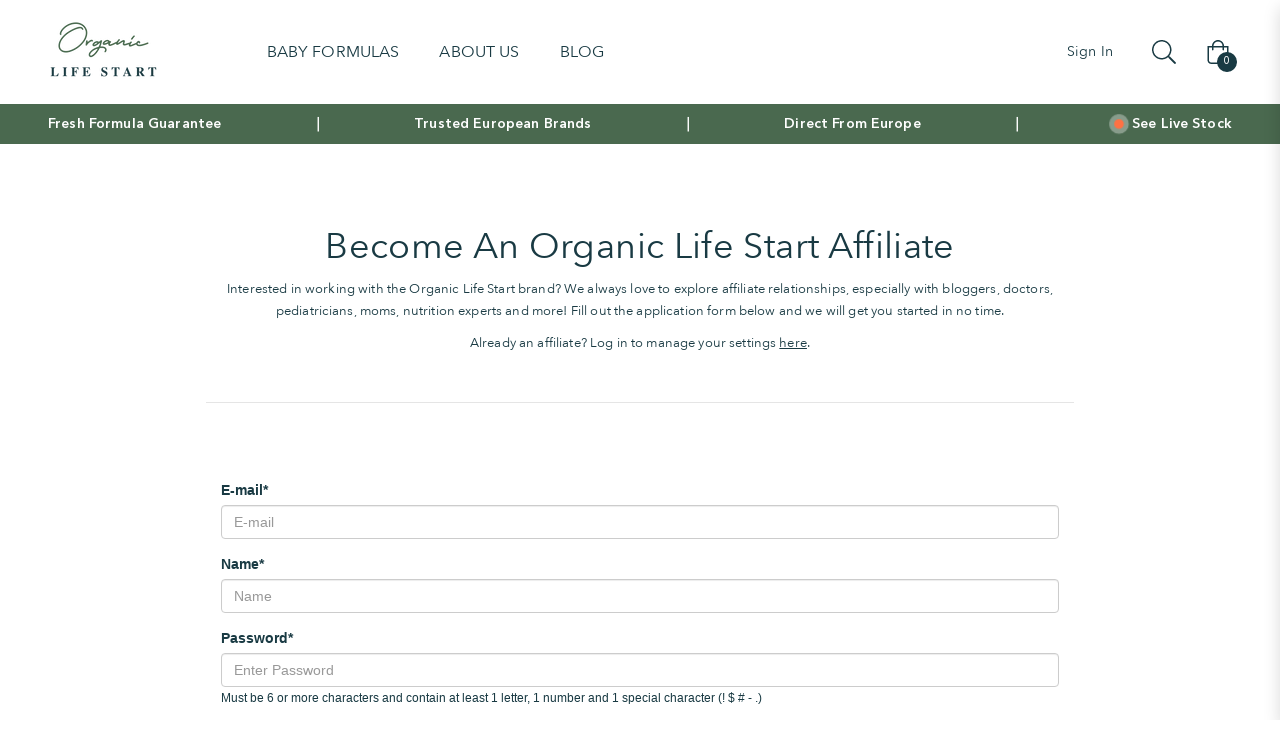

--- FILE ---
content_type: text/html; charset=utf8;
request_url: https://s2.affiliatly.com/af-1052672/affiliate.panel?mode=register&form_only=1
body_size: 9230
content:
<!DOCTYPE html>
<html>
	<head>
		<title></title>
		<link rel="shortcut icon" href="">
		<meta name="viewport" content="width=device-width, initial-scale=1.0, user-scalable=no, minimum-scale=1.0, maximum-scale=1.0">

		<!-- icon for IOS devices -->
		<link rel="apple-touch-icon" href="">

		
		
		<meta property="og:title" content="" />
	  	<meta property="og:type" content="website" />

	  	
			
  		

	</head>
	<body class="easy_affiliate_body" id="easy_affiliate_body">

	
<script src="https://static.affiliatly.com/affiliate_files/js/jquery-3.5.1.js"></script><link rel="stylesheet" href="https://s2.affiliatly.com/affiliate_files/css/bootstrap.min.css"><script src="https://s2.affiliatly.com/affiliate_files/js/bootstrap.min.js"></script><link href="https://static.affiliatly.com/affiliate_files/css/interface.css" rel="stylesheet" /><script src="https://www.google.com/recaptcha/api.js"></script><div id="easy_aff_panel"  class=" page_register ">	




<form role="form" action="https://s2.affiliatly.com/af-1052672/affiliate.panel?mode=register" class="register_full_width col-md-12 col-xs-12 padding0" method="post">
	<div class="form-group col-md-6 col-xs-12">
		<label for="field_email" class="">E-mail*</label>
		<div class="">
			<input type="email" name="email" value="" class="form-control" id="field_email" placeholder="E-mail">
		</div>
	</div>
	<div class="form-group col-md-6 col-xs-12">
		<label for="field_name" class=" ">
			Name*
		</label>
		<div class="">
			<input type="text" name="name" value="" class="form-control" id="field_name" placeholder="Name">
		</div>
	</div>
	
	<div class="form-group col-md-6 col-xs-12">
		<label for="exampleInputPassword1" class="">Password*</label>
		<div class="">
			<input type="password" name="password" class="form-control" id="exampleInputPassword1" placeholder="Enter Password">
			<small>Must be 6 or more characters and contain at least 1 letter, 1 number and 1 special character (! $ # - .)</small>
		</div>
	</div>
	<div class="form-group col-md-6 col-xs-12">
		<label for="exampleInputPassword_repeat" class=" ">Repeat Password*</label>
		<div class="">
			<input type="password" name="password_repeat" class="form-control" id="exampleInputPassword_repeat" placeholder="Repeat Password">
		</div>
	</div>
	<div class="form-group col-md-12 col-xs-12" id="must_fill_domain_social" ><hr><p class="text-center text-warning">You must fill at least one field for website or social site</p></div><div class="form-group col-md-6 col-xs-12"><label for="field_domain" class=" ">Website/Social media site*</label><div class=""><input type="text" name="domain" value="" class="form-control" id="field_domain" placeholder="Website/Social media site"></div>
				</div><div class="form-group col-md-12 col-xs-12"><hr></div><div class="form-group col-md-6 col-xs-12"><label for="field_phone" class=" ">Phone</label><div class=""><input type="text" name="phone" value="" class="form-control" id="field_phone" placeholder="Phone"></div>
				</div><div class="form-group col-md-6 col-xs-12"><label for="field_postal_code" class=" ">Postal code</label><div class=""><input type="text" name="postal_code" value="" class="form-control" id="field_postal_code" placeholder="Postal code"></div>
				</div>
		
		
		
	<div class="col-md-12 col-xs-12">
		<span class="col-md-6 col-xs-12 left0">
			Fields marked with * are mandatory
		</span>
		
	</div>
		
	
				<div class="col-md-12 col-xs-12">
					<div class="checkbox">
						<label>
							<input type="checkbox" value="1" name="tos_agree" >I accept the Terms of Use and Privacy policy of this Affiliate program <a href="https://s2.affiliatly.com/af-1052672/affiliate.panel?mode=tos_text" target="_blank" id="read_tos">(read them here)</a>
						</label>
					</div>
				</div><div id="tos_modal" class="modal fade bs-example-modal-sm" tabindex="-1" role="dialog" aria-labelledby="mySmallModalLabel" aria-hidden="true">
			<div class="modal-dialog">
					<div class="modal-content">
					<div class="modal-header">
						<button type="button" class="close" data-dismiss="modal" aria-hidden="true">&times;</button>
						<h4 class="modal-title">Terms of Use and Privacy Statement</h4>
					</div>
					<div class="modal-body" >
						<div>Organic Life Start Affiliate Terms &amp; Conditions</div><div>Please read our affiliate terms and conditions carefully before you join our program or begin marketing our program. These terms and conditions are written in plain language intentionally avoiding legalese to ensure that they may be clearly understood and followed by affiliates.&nbsp; Each Affiliate is solely responsible for ensuring that its employees, agents and contractors comply with these terms and conditions.&nbsp; Affiliate terms and conditions are subject to change. Thank you.</div><div><br></div><div>DEFINITIONS:</div><div>As used in these terms and conditions: (i) “We”, “us”, or “our” refers to Organic Life Start and our website; (ii) “you” or “your” refers to the Affiliate; (iii) “our website” refers to the Organic Life Start properties located at organiclifestart.com or such other properties controlled, operated or otherwise managed by Organic Life Start; (iv) “your website” refers to any websites that you will link to our website; (v) “Program” refers to the Organic Life Start Affiliate Program.</div><div><br></div><div>ENROLLMENT:</div><div>After receiving your application, we will review your website and notify you of our acceptance or rejection into our Program. Please allow up to 48 hours for your application to be reviewed. We reserve the right to reject any application; however we encourage you to contact us if you feel we have made an incorrect decision,&nbsp; which may include all of the websites that you use in your profile in order to help us make better decisions.&nbsp;</div><div><br></div><div>WEBSITE RESTRICTIONS:</div><div>Your participating website(s) shall not, do the following (as the list is non-exhaustive, it shall include but not limited to the following list):</div><div>1. Infringe on our or any anyone else’s intellectual property, publicity, privacy or other rights.&nbsp;</div><div>2. Violate any law, rule or regulation.</div><div>3. Subject us to any unfavorable regulatory action(s).</div><div>4. Contain any content that is threatening, harassing, defamatory, obscene, harmful to minors, or contain nudity, pornography or sexually explicit materials, implied or expressed.</div><div>5. Contain any viruses, Trojan horses, worms, time bombs, cancelbots, or other computer programming routines that are intended to damage, interfere with, surreptitiously intercept or expropriate any system, data, or personal information.</div><div>6. Contain software or use technology that attempts to intercept, divert or redirect Internet traffic to or from any other website, or that potentially enables the diversion of affiliate commissions from another website. This includes toolbars, browser plug-ins, extensions and add-ons.</div><div><br></div><div>LINKING TO OUR WEBSITE:</div><div>Upon acceptance into the Program, links will be made available to you through the affiliate interface. Your acceptance in our program means you agree to and abide by the following:&nbsp;&nbsp;</div><div>1. You will only use linking code obtained from the affiliate interface without manipulation.</div><div>2. All domains that use your affiliate link must be listed in your affiliate profile.</div><div>3. Your Website will not in any way copy, resemble, or mirror the look and feel of our Website. You will also not use any means to create the impression that your Website is our Website or any part of our Website including, without limitation, framing of our Website in any manner.&nbsp;</div><div>4. You may not engage in cookie stuffing or include pop-ups, false or misleading links on your website. In addition, wherever possible, you will not attempt to mask the referring URL information (i.e. the page from where the click is originating).&nbsp;</div><div>5. Using redirects to bounce a click off of a domain from which the click did not originate in order to give the appearance that it came from that domain is prohibited.&nbsp;</div><div>6. You agree to abide by any legal requirements on data privacy and data collection e.g. General Data Protection Regulation (“GDPR”) in any jurisdiction that applies GDPR.If you are found redirecting links to hide or manipulate their original source, your current and past commissions will be voided or your commission level will be set to 0%. This does not include using “out” redirects from the same domain where the affiliate link is placed.</div><div><br></div><div>Pay Per Click (“PPC”) GUIDELINES:</div><div>If you are enrolled in our Program and participate in PPC advertising, you must adhere to our PPC guidelines as follows:&nbsp;</div><div>1. You may not bid on any of our trademarked terms (which are identified below), including any variations or misspellings thereof for search or content based campaigns on Google, MSN, Yahoo, Facebook or any other network.</div><div>2. You may not use our trademarked terms in sequence with any other keywords (i.e. Organic Life Start Coupons).</div><div>3. You may not use our trademarked terms in your ad title, ad copy, display name or as the displayed URL.</div><div>4. You may not direct link to our website from any PPC ad or use redirects that yield the same result. Affiliate links must be directed to an actual page on your website.&nbsp;</div><div>5. You may not bid in any manner appearing higher than Organic Life Start for any search term in position 1-5 in any auction style PPC advertising program, or such other guideline(s) as may be updated by us from time to time. If you automate your PPC campaigns, it is your responsibility to exclude our trademarked terms from your program and we strongly suggest you add our trademarked terms as negative keywords. We have a strict no tolerance policy on PPC trademark bidding. In the event of breach, we will forfeit all your commissions for a minimum of the past 30 days and your commission will be set to 0% without warning if you engage in PPC trademark bidding that uses our trademarked terms. For avoidance of doubt, the forfeiture of your commissions shall not: (a) restrict us from perusing other remedies or reliefs legally available to us; or (b) prejudice any rights that have accrued and/or breaches that have arisen prior to such breach and which will remain fully reserved by us. Trademarked Terms: “Organic Life Start” (including capitalized variations thereof, the “Organic Life Start Keywords”) are trademark-protected marks of Organic Life Start. The use of these Organic Life Start Keywords for bidding purposes or otherwise are strictly prohibited as the promotion of competing products from the use or association with Organic Life Start Keywords is likely to cause customer confusion and violate Organic Life Start's rights in its mark.</div><div>6. For the purposes of your affiliate relationship with us, you may not bid on any terms that would imply association with Organic Life Start, regardless of any applicable trademark protections. For example "Organic Life Start Offers" would not be allowed.</div><div><br></div><div>COUPON GUIDELINES:</div><div>If you are enrolled in our Program and your Website promotes coupon codes, you must adhere to our Coupon Guidelines as follows:</div><div>1. You may ONLY advertise coupon codes that are provided to you through the affiliate program.</div><div>2. Posting any information about how to work around the requirements of a coupon/promotion (i.e. first time customers only) will result in removal from the program.</div><div>3. Coupons must be displayed in their entirety with the full offer, valid expiration date and code.&nbsp;</div><div>4. You may NOT use any technology that covers up the coupon code and generates the affiliate click by revealing the code(s).</div><div>5. You may NOT advertise coupon codes obtained from any non-affiliate marketing channel, including coupon codes from our email, paid search or any other non-affiliate advertising campaigns.&nbsp;</div><div>6. You may NOT give the appearance that any ongoing offer requires clicking from your website in order to redeem.&nbsp; For example, if all items on the site have free shipping over $100, you may not turn this into an offer that infers that the customer must click from your site to get this deal.</div><div><br></div><div>COUPON ATTRIBUTION &amp; AUTHENTICATION:</div><div>Affiliates whose primary business is posting coupons, who are viewed by the program as being a coupon site, and/or who are tagged as coupon in our system, may not be paid commissions for sales generated without a corresponding valid coupon code. Valid codes are defined as codes that are made available to the affiliate channel in general, through newsletters, and directly or privately to affiliates. Coupon codes that are not real, expired, not specific (i.e. up to 40% off sale items) or are long-term sitewide offers that do not require a code may not be considered as valid codes and the affiliate will not be given commission on these orders.</div><div><br></div><div>SUB-AFFILIATE NETWORKS:</div><div>Promoting Organic Life Start through a sub-affiliate network is permitted, however you must be completely transparent with regards to where traffic from your sub-affiliates originated. Sub-affiliate networks must ensure that all sub-affiliates promoting the Organic Life Start program adhere to our program terms and conditions. This includes restrictions on advertising through toolbars, browser extensions, and through any paid placements such as a pay-per-click campaigns. Sub-affiliate networks must also receive approval prior to allowing any type of coupon sub-affiliate to promote the Organic Life Start program.</div><div>Failure to comply with our sub-affiliate network terms may result in a loss and/or reduction of commission from sales made through any sub-affiliate that does not comply with our program terms.</div><div><br></div><div>DOMAIN NAMES:</div><div>Use of any of our trademarked terms as part of the domain or sub-domain for your website is strictly prohibited i.e. organiclifestart.website.com, <a href="http://www.organiclifestart-coupons.com">www.organiclifestart-coupons.com</a> or the like.&nbsp;</div><div><br></div><div>ADVERTISING &amp; PUBLICITY:</div><div>You shall not create, publish, distribute, or print any written material that makes reference to us, our Program or our Trademark without first submitting that material to us and receiving our prior written consent. If you intend to promote our Program via e-mail campaign, you must adhere to all personal data protection laws in all relevant jurisdictions as well as the following:</div><div>1. Abide by the CAN-SPAM Act of 2003 (Public Law No. 108-187) with respect to our Program.&nbsp;</div><div>2. E-mail must be sent on your behalf and must not imply that the e-mail is being sent on behalf of Organic Life Start.</div><div>3. E-mails must first be submitted to us for approval prior to being sent.&nbsp;</div><div><br></div><div>SOCIAL MEDIA:</div><div>Promotion on Facebook, Twitter, and other social media platforms is permitted following these general guidelines:&nbsp;</div><div>1. You ARE allowed to promote offers to your own lists; more specifically, you’re welcome to use your affiliate links on your own Facebook, Twitter, etc. pages. For example:&nbsp; You may post, “25% off sale at Organic Life Start through Wednesday with code OrganicLifeStart25.”&nbsp;</div><div>2. You ARE PROHIBITED from posting your affiliate links on Organic Life Start Facebook, Twitter, Pinterest, etc. company pages in an attempt to turn those links into affiliate sales.</div><div>3. You ARE PROHIBITED from running Facebook ads with Organic Life Start trademarked company name.&nbsp;</div><div>4. You ARE PROHIBITED from creating a social media account that includes Organic Life Start trademark in the page name and/or username.</div><div><br></div><div>OPERATIONS OUTSIDE UNITED STATES:</div><div>If you are conducting business in or taking orders from persons in other countries, you will follow the laws of those countries.&nbsp; For example, you will comply with the European Union’s Privacy and Electronic Communications Directive, and GDPR if you are conducting business in or taking orders from persons in one or more of the European Union countries.</div><div><br></div><div>REVERSAL &amp; COMMUNICATION POLICY:</div><div>Organic Life Start takes pride in its very low reversal rate, which we attribute to open communication with our affiliates. However, we reserve the right to reverse orders due to order cancellations, duplicate tracking, returns, disputed charges, and program violations as outlined in these terms and conditions.&nbsp;</div><div>Additionally, if we ask you for clarification or more information on any orders or clicks that we suspect may be in violation of our terms and conditions, we expect that you will respond in a timely and honest manner. Below are violations of our communications policy.&nbsp;</div><div>1. You are not forthcoming, intentionally vague or are found to be lying.&nbsp; &nbsp;&nbsp;</div><div>2. You are not responsive within a reasonable time period and after multiple attempts to contact with information listed in your network profile.&nbsp;</div><div>3. You cannot substantiate or validate the source of your traffic to our program with clear and demonstrable proof.</div><div>If any of the above apply, then we reserve the absolute right to reverse orders, set your commission to 0% or suspend you from the program for the period or orders in question. We know that many violations are a result of automated processes; however it is incumbent upon each affiliate to ensure that it has the appropriate checks and balances in place to pro-actively address these issues and adhere to our program rules. For the avoidance of doubt, the forfeiture of your commissions or suspension of your participation from the program shall not: (a) restrict us from perusing other remedies or reliefs legally available to us; or (b) prejudice any rights that have accrued and/or breaches that have arisen prior to such breach and which will remain fully reserved by us.</div><div><br></div><div>FTC DISCLOSURE REQUIREMENTS:</div><div>You must include a disclosure statement within any and all pages, blog/posts, or social media posts where affiliate links for our affiliate program are posted as an endorsement or review, and where it is not clear that the link is a paid advertisement. This disclosure statement should be clear and concise, stating that we are compensating you for your review or endorsement. If you received the product for free from us or from the affiliate management team for review, this also must be clearly stated in your disclosure.• Disclosures must be made at the beginning of the claims and may not appear solely in a “Terms of Use”, “Legal”, “About Us” or other linked page.• Disclosures should be placed above the fold; scrolling should not be necessary to find the disclosure. (e.g. disclosure should be visible before the jump).• Pop-up, hover state and button disclosures are prohibited.• Disclosure policy applies to all social media, even when space is restricted (e.g., tweets)• Disclosures should be made in the same medium as the claim (e.g. video, text)</div><div><br></div><div>For more information about FTC disclosure requirements, please review the FTC's "Dot Com Disclosures" Guidelines at <a href="http://www.ftc.gov/os/2013/03/130312dotcomdisclosures.pdf">http://www.ftc.gov/os/2013/03/130312dotcomdisclosures.pdf</a> (example 21) and the FTC's Endorsement Guidelines at <a href="http://business.ftc.gov/advertising-and-marketing/endorsements">http://business.ftc.gov/advertising-and-marketing/endorsements</a>&nbsp; If you engage in so called “native advertising”, you further agree to comply with the FTC’s Enforcement Policy Statement on Deceptively Formatted Advertisements at <a href="https://www.ftc.gov/system/files/documents/public_statements/896923/151222deceptiveenforcement.pdf">https://www.ftc.gov/system/files/documents/public_statements/896923/151222deceptiveenforcement.pdf</a>&nbsp; and the related guidelines.</div>
					</div>
					<div class="modal-footer">
						<button type="button" class="btn btn-primary" data-dismiss="modal">Close</button>
					</div>
				</div>
			</div>
		</div>
				
	
			<div class="col-md-12 col-xs-12">
				<div class="checkbox">
					<label>
						<input type="checkbox" value="1" name="tos_affiliatly_agree"  >I accept the <a href="https://www.affiliatly.com/legal-tos" target="_blank">Terms of Service</a> and <a href="https://www.affiliatly.com/legal-privacy" target="_blank">Privacy policy</a> of Affiliatly.com
					</label>
				</div>
			</div>

	<div class="form-group col-md-12 col-xs-12" style="display:inline-block">
				<div class="g-recaptcha" data-sitekey="6LceFwETAAAAAPZbonsVXt6BDHHg-OytK6rxeonJ"></div>
			</div>
	
		
		
	<div class="form-group col-xs-12 buttons_row text-center">
		<input type="hidden" name="form_only" value="1" />
		
		<button type="submit" name="register" class="btn btn-default btn-primary">Register</button>
		
	</div>
</form>	

<script type="text/javascript">
	$(function(){
		$("#read_tos").click(function(e){
			//e.preventDefault();
			//$("#tos_modal").modal();
		});

		if( $("#field_coupon_code").length > 0 )
		{
			$("#field_coupon_code").blur(function(){
				$(this).parents('.form-group').removeClass('has-error');
				$("#duplicate_code_error").remove();
				check_coupon_code();
			});
		}
	})

	function check_coupon_code()
	{
		var code = $("#field_coupon_code").val();
		if( code.length <= 1 )
			return true;
		
		$.post(window.location.href, {ajax: 1, mode: 'check_coupon_code', coupon_code: code }, function(data){
			data = $.parseJSON(data);

			if( data.id != undefined )
			{
				$("#field_coupon_code").parents('.form-group').addClass('has-error')
				.after('<p id="duplicate_code_error" class="alert alert-danger col-md-12 col-xs-12">This code is already taken, please choose another!</p>');
			}
		})
	}
</script>
<script type="text/javascript">//<script>
	$(function(){
		$("#field_country").change(function(){
			if( $(this).val() == 'us' )
			{
				var label_name = $("[for=field_state]").html();
				$("#field_state").prop('required', 'required').prop('placeholder', label_name + ' (required)');
				$("[for=field_state]").append('*');
			}
			else
			{
				var label_name = $("[for=field_state]").html().replace('*', '');
				$("#field_state").removeAttr('required').prop('placeholder', label_name);
				$("[for=field_state]").html(label_name);	
			}
		});
		
		var checked_payment_method = '';
		$(".payment_method_option").click(function(){
			var obj = this;
			var payment_method = $(this).val();

			if( checked_payment_method == payment_method )
			{
				return true;
			}

			$.post(window.location.href, {ajax: 1, mode: 'load_payment_options', chosen_method: payment_method }, function(data){

					checked_payment_method = payment_method;

					$(".payment_info_box").parents('.payment_method_data').hide(1);
					$(".payment_info_box").remove(); // remove any other showing

					const regex = /name="(.*?)"/gm;
					const subst = `name="payment_info\[$1\]"`;
					data = data.replace(regex, subst);

					$(obj).parents('.radio').find('.payment_method_data').removeClass('hidden');
					$(obj).parents('.radio').find('.payment_method_data').html( data ).show(500);					
			});
		});

		$("#show_faq_page").click(function(e){
			e.preventDefault();
			$("#faq_modal").modal();
		});
	})
	function checkCookie(){
		var cookieEnabled=(navigator.cookieEnabled)? true : false;
		if (typeof navigator.cookieEnabled=="undefined" && !cookieEnabled){ 
			document.cookie="affiliatly_test_for_cookie";
			cookieEnabled=(document.cookie.indexOf("affiliatly_test_for_cookie")!=-1)? true : false;
		}
		return (cookieEnabled) ? true : showCookieFail();
	}

	function showCookieFail(){
		
		return false; 
		
		var html = "We have detected that your browser doesn't accept cookies, please enable them or you wont be able to create your account.";
		$("#cookie_error").remove();
		$('.register').before('<p class="alert alert-danger">'+ html +'</p>');
	}

	</script></div><script type="text/javascript">//<script>
$(function(){
	
	$(".affiliatly_news").find('button.close').click(function(){
		$.post(window.location.href, {ajax: 1, mode: 'close_news', id_news: $(this).attr('data-id') } );
	});
	
	if( screen.height >= $(document).height() )
	{
		$(".footer_notes").css("position", "absolute").css("bottom", "0");
	}

	$("#app_navigation").change(function(){
		window.location = $(this).val();
	});
	
	$("#i_accept_changes_submit").click(function(){
		if( $("[name=i_accept_changes]:checked").length == 0 )
		{
			alert("You must accept the Terms of Service and Privacy Policy");
		}
		else
		{
			$.post(window.location.href, {ajax: 1, mode: 'i_accept_changes_submit', tos_check: $("[name=i_accept_changes]:checked").length, affiliate: 1, hsf: $("[name=hsf]").val() }, function(data){
					if( data == 3 )
					{
						window.location.reload();
					}
					else
					{
						alert("There was a error, please try again later!");
					}
			});
		}
	});
	
	// on mobile menu click
	if( $(".navbar-toggle:visible").length == 1 )
	{		
		$("#collapse_menu").on("shown.bs.collapse", function(){
			$("#mobile_menu_overlay").show(50);
		});

		$("#collapse_menu").on("hide.bs.collapse", function(){
			$("#mobile_menu_overlay").hide();
		});
	}
	
	$(document).on('click', ".settings_help_label", function(){
		var object = $(this).attr('for');
		if( $("#" + object + ":visible").length > 0 )
		{
			$(this).find('.glyphicon-chevron-down').hide();
			$(this).find('.glyphicon-chevron-right').show();
		}
		else
		{
			$(this).find('.glyphicon-chevron-right').hide();
			$(this).find('.glyphicon-chevron-down').show();
		}
		$("#" + object).slideToggle();
	});
	
	$(document).on("click", "#resend_confirm_email", function(){
		
		var email = $(this).attr("data-email");
		showAffLoader(this, true);	

		$.post(window.location.href, {ajax: 1, mode: "resend_confirm_email", email: email, hsf: $("[name=login_hsf]").val() }, function(data){
			$('#ajax_loader').remove();
			$("#ajax_result").remove();
			data = $.parseJSON(data);

			if( data.result == true )
				$(".alert.alert-danger").after('<p id="ajax_result" class="alert alert-success">'+ data.msg +'</p>');
			else
				$(".alert.alert-danger").after('<p id="ajax_result" class="alert alert-warning">'+ data.msg +'</p>');
		});

	});
	
})

function showAffLoader(obj, next_to)
{
	$('#ajax_loader').remove();
	var loader_html = '<img src=\'https://s2.affiliatly.com//affiliate_files/ajax-loader.gif\' id=\'ajax_loader\' />';
	if( next_to != undefined && next_to == true )
	{
		$(obj).after(loader_html);
		$('#ajax_loader').css('float', 'none' );
	}
	else	
	{
		$(obj).parent().after(loader_html);
		$('#ajax_loader').css('margin-left', $(obj).parent().width() + 14 ).css('margin-top', '-' + ( $(obj).parent().height() - 8 ) );
	}
	
}
</script><style>body,.panel,.modal-content,.navbar.navbar-top{background:#ffffff;}body, .card, h6, .h6, h5, .h5, h4, .h4, h3, .h3, h2, .h2, h1, .h1 {color:#193a43 !important;}body a,body a:active,body a:hover{color:#C99A5A;}.view_sent_payments, .export_table, .add_affiliate, .add_order, .make_payments, .multi_select, .add_multiple_orders {color:#C99A5A;}</style><style>
				body{ background: transparent !important; }
			</style><div id="mobile_menu_overlay"></div></body></html>

--- FILE ---
content_type: text/html; charset=utf-8
request_url: https://www.google.com/recaptcha/api2/anchor?ar=1&k=6LceFwETAAAAAPZbonsVXt6BDHHg-OytK6rxeonJ&co=aHR0cHM6Ly9zMi5hZmZpbGlhdGx5LmNvbTo0NDM.&hl=en&v=PoyoqOPhxBO7pBk68S4YbpHZ&size=normal&anchor-ms=20000&execute-ms=30000&cb=ddgi6g4safo6
body_size: 49399
content:
<!DOCTYPE HTML><html dir="ltr" lang="en"><head><meta http-equiv="Content-Type" content="text/html; charset=UTF-8">
<meta http-equiv="X-UA-Compatible" content="IE=edge">
<title>reCAPTCHA</title>
<style type="text/css">
/* cyrillic-ext */
@font-face {
  font-family: 'Roboto';
  font-style: normal;
  font-weight: 400;
  font-stretch: 100%;
  src: url(//fonts.gstatic.com/s/roboto/v48/KFO7CnqEu92Fr1ME7kSn66aGLdTylUAMa3GUBHMdazTgWw.woff2) format('woff2');
  unicode-range: U+0460-052F, U+1C80-1C8A, U+20B4, U+2DE0-2DFF, U+A640-A69F, U+FE2E-FE2F;
}
/* cyrillic */
@font-face {
  font-family: 'Roboto';
  font-style: normal;
  font-weight: 400;
  font-stretch: 100%;
  src: url(//fonts.gstatic.com/s/roboto/v48/KFO7CnqEu92Fr1ME7kSn66aGLdTylUAMa3iUBHMdazTgWw.woff2) format('woff2');
  unicode-range: U+0301, U+0400-045F, U+0490-0491, U+04B0-04B1, U+2116;
}
/* greek-ext */
@font-face {
  font-family: 'Roboto';
  font-style: normal;
  font-weight: 400;
  font-stretch: 100%;
  src: url(//fonts.gstatic.com/s/roboto/v48/KFO7CnqEu92Fr1ME7kSn66aGLdTylUAMa3CUBHMdazTgWw.woff2) format('woff2');
  unicode-range: U+1F00-1FFF;
}
/* greek */
@font-face {
  font-family: 'Roboto';
  font-style: normal;
  font-weight: 400;
  font-stretch: 100%;
  src: url(//fonts.gstatic.com/s/roboto/v48/KFO7CnqEu92Fr1ME7kSn66aGLdTylUAMa3-UBHMdazTgWw.woff2) format('woff2');
  unicode-range: U+0370-0377, U+037A-037F, U+0384-038A, U+038C, U+038E-03A1, U+03A3-03FF;
}
/* math */
@font-face {
  font-family: 'Roboto';
  font-style: normal;
  font-weight: 400;
  font-stretch: 100%;
  src: url(//fonts.gstatic.com/s/roboto/v48/KFO7CnqEu92Fr1ME7kSn66aGLdTylUAMawCUBHMdazTgWw.woff2) format('woff2');
  unicode-range: U+0302-0303, U+0305, U+0307-0308, U+0310, U+0312, U+0315, U+031A, U+0326-0327, U+032C, U+032F-0330, U+0332-0333, U+0338, U+033A, U+0346, U+034D, U+0391-03A1, U+03A3-03A9, U+03B1-03C9, U+03D1, U+03D5-03D6, U+03F0-03F1, U+03F4-03F5, U+2016-2017, U+2034-2038, U+203C, U+2040, U+2043, U+2047, U+2050, U+2057, U+205F, U+2070-2071, U+2074-208E, U+2090-209C, U+20D0-20DC, U+20E1, U+20E5-20EF, U+2100-2112, U+2114-2115, U+2117-2121, U+2123-214F, U+2190, U+2192, U+2194-21AE, U+21B0-21E5, U+21F1-21F2, U+21F4-2211, U+2213-2214, U+2216-22FF, U+2308-230B, U+2310, U+2319, U+231C-2321, U+2336-237A, U+237C, U+2395, U+239B-23B7, U+23D0, U+23DC-23E1, U+2474-2475, U+25AF, U+25B3, U+25B7, U+25BD, U+25C1, U+25CA, U+25CC, U+25FB, U+266D-266F, U+27C0-27FF, U+2900-2AFF, U+2B0E-2B11, U+2B30-2B4C, U+2BFE, U+3030, U+FF5B, U+FF5D, U+1D400-1D7FF, U+1EE00-1EEFF;
}
/* symbols */
@font-face {
  font-family: 'Roboto';
  font-style: normal;
  font-weight: 400;
  font-stretch: 100%;
  src: url(//fonts.gstatic.com/s/roboto/v48/KFO7CnqEu92Fr1ME7kSn66aGLdTylUAMaxKUBHMdazTgWw.woff2) format('woff2');
  unicode-range: U+0001-000C, U+000E-001F, U+007F-009F, U+20DD-20E0, U+20E2-20E4, U+2150-218F, U+2190, U+2192, U+2194-2199, U+21AF, U+21E6-21F0, U+21F3, U+2218-2219, U+2299, U+22C4-22C6, U+2300-243F, U+2440-244A, U+2460-24FF, U+25A0-27BF, U+2800-28FF, U+2921-2922, U+2981, U+29BF, U+29EB, U+2B00-2BFF, U+4DC0-4DFF, U+FFF9-FFFB, U+10140-1018E, U+10190-1019C, U+101A0, U+101D0-101FD, U+102E0-102FB, U+10E60-10E7E, U+1D2C0-1D2D3, U+1D2E0-1D37F, U+1F000-1F0FF, U+1F100-1F1AD, U+1F1E6-1F1FF, U+1F30D-1F30F, U+1F315, U+1F31C, U+1F31E, U+1F320-1F32C, U+1F336, U+1F378, U+1F37D, U+1F382, U+1F393-1F39F, U+1F3A7-1F3A8, U+1F3AC-1F3AF, U+1F3C2, U+1F3C4-1F3C6, U+1F3CA-1F3CE, U+1F3D4-1F3E0, U+1F3ED, U+1F3F1-1F3F3, U+1F3F5-1F3F7, U+1F408, U+1F415, U+1F41F, U+1F426, U+1F43F, U+1F441-1F442, U+1F444, U+1F446-1F449, U+1F44C-1F44E, U+1F453, U+1F46A, U+1F47D, U+1F4A3, U+1F4B0, U+1F4B3, U+1F4B9, U+1F4BB, U+1F4BF, U+1F4C8-1F4CB, U+1F4D6, U+1F4DA, U+1F4DF, U+1F4E3-1F4E6, U+1F4EA-1F4ED, U+1F4F7, U+1F4F9-1F4FB, U+1F4FD-1F4FE, U+1F503, U+1F507-1F50B, U+1F50D, U+1F512-1F513, U+1F53E-1F54A, U+1F54F-1F5FA, U+1F610, U+1F650-1F67F, U+1F687, U+1F68D, U+1F691, U+1F694, U+1F698, U+1F6AD, U+1F6B2, U+1F6B9-1F6BA, U+1F6BC, U+1F6C6-1F6CF, U+1F6D3-1F6D7, U+1F6E0-1F6EA, U+1F6F0-1F6F3, U+1F6F7-1F6FC, U+1F700-1F7FF, U+1F800-1F80B, U+1F810-1F847, U+1F850-1F859, U+1F860-1F887, U+1F890-1F8AD, U+1F8B0-1F8BB, U+1F8C0-1F8C1, U+1F900-1F90B, U+1F93B, U+1F946, U+1F984, U+1F996, U+1F9E9, U+1FA00-1FA6F, U+1FA70-1FA7C, U+1FA80-1FA89, U+1FA8F-1FAC6, U+1FACE-1FADC, U+1FADF-1FAE9, U+1FAF0-1FAF8, U+1FB00-1FBFF;
}
/* vietnamese */
@font-face {
  font-family: 'Roboto';
  font-style: normal;
  font-weight: 400;
  font-stretch: 100%;
  src: url(//fonts.gstatic.com/s/roboto/v48/KFO7CnqEu92Fr1ME7kSn66aGLdTylUAMa3OUBHMdazTgWw.woff2) format('woff2');
  unicode-range: U+0102-0103, U+0110-0111, U+0128-0129, U+0168-0169, U+01A0-01A1, U+01AF-01B0, U+0300-0301, U+0303-0304, U+0308-0309, U+0323, U+0329, U+1EA0-1EF9, U+20AB;
}
/* latin-ext */
@font-face {
  font-family: 'Roboto';
  font-style: normal;
  font-weight: 400;
  font-stretch: 100%;
  src: url(//fonts.gstatic.com/s/roboto/v48/KFO7CnqEu92Fr1ME7kSn66aGLdTylUAMa3KUBHMdazTgWw.woff2) format('woff2');
  unicode-range: U+0100-02BA, U+02BD-02C5, U+02C7-02CC, U+02CE-02D7, U+02DD-02FF, U+0304, U+0308, U+0329, U+1D00-1DBF, U+1E00-1E9F, U+1EF2-1EFF, U+2020, U+20A0-20AB, U+20AD-20C0, U+2113, U+2C60-2C7F, U+A720-A7FF;
}
/* latin */
@font-face {
  font-family: 'Roboto';
  font-style: normal;
  font-weight: 400;
  font-stretch: 100%;
  src: url(//fonts.gstatic.com/s/roboto/v48/KFO7CnqEu92Fr1ME7kSn66aGLdTylUAMa3yUBHMdazQ.woff2) format('woff2');
  unicode-range: U+0000-00FF, U+0131, U+0152-0153, U+02BB-02BC, U+02C6, U+02DA, U+02DC, U+0304, U+0308, U+0329, U+2000-206F, U+20AC, U+2122, U+2191, U+2193, U+2212, U+2215, U+FEFF, U+FFFD;
}
/* cyrillic-ext */
@font-face {
  font-family: 'Roboto';
  font-style: normal;
  font-weight: 500;
  font-stretch: 100%;
  src: url(//fonts.gstatic.com/s/roboto/v48/KFO7CnqEu92Fr1ME7kSn66aGLdTylUAMa3GUBHMdazTgWw.woff2) format('woff2');
  unicode-range: U+0460-052F, U+1C80-1C8A, U+20B4, U+2DE0-2DFF, U+A640-A69F, U+FE2E-FE2F;
}
/* cyrillic */
@font-face {
  font-family: 'Roboto';
  font-style: normal;
  font-weight: 500;
  font-stretch: 100%;
  src: url(//fonts.gstatic.com/s/roboto/v48/KFO7CnqEu92Fr1ME7kSn66aGLdTylUAMa3iUBHMdazTgWw.woff2) format('woff2');
  unicode-range: U+0301, U+0400-045F, U+0490-0491, U+04B0-04B1, U+2116;
}
/* greek-ext */
@font-face {
  font-family: 'Roboto';
  font-style: normal;
  font-weight: 500;
  font-stretch: 100%;
  src: url(//fonts.gstatic.com/s/roboto/v48/KFO7CnqEu92Fr1ME7kSn66aGLdTylUAMa3CUBHMdazTgWw.woff2) format('woff2');
  unicode-range: U+1F00-1FFF;
}
/* greek */
@font-face {
  font-family: 'Roboto';
  font-style: normal;
  font-weight: 500;
  font-stretch: 100%;
  src: url(//fonts.gstatic.com/s/roboto/v48/KFO7CnqEu92Fr1ME7kSn66aGLdTylUAMa3-UBHMdazTgWw.woff2) format('woff2');
  unicode-range: U+0370-0377, U+037A-037F, U+0384-038A, U+038C, U+038E-03A1, U+03A3-03FF;
}
/* math */
@font-face {
  font-family: 'Roboto';
  font-style: normal;
  font-weight: 500;
  font-stretch: 100%;
  src: url(//fonts.gstatic.com/s/roboto/v48/KFO7CnqEu92Fr1ME7kSn66aGLdTylUAMawCUBHMdazTgWw.woff2) format('woff2');
  unicode-range: U+0302-0303, U+0305, U+0307-0308, U+0310, U+0312, U+0315, U+031A, U+0326-0327, U+032C, U+032F-0330, U+0332-0333, U+0338, U+033A, U+0346, U+034D, U+0391-03A1, U+03A3-03A9, U+03B1-03C9, U+03D1, U+03D5-03D6, U+03F0-03F1, U+03F4-03F5, U+2016-2017, U+2034-2038, U+203C, U+2040, U+2043, U+2047, U+2050, U+2057, U+205F, U+2070-2071, U+2074-208E, U+2090-209C, U+20D0-20DC, U+20E1, U+20E5-20EF, U+2100-2112, U+2114-2115, U+2117-2121, U+2123-214F, U+2190, U+2192, U+2194-21AE, U+21B0-21E5, U+21F1-21F2, U+21F4-2211, U+2213-2214, U+2216-22FF, U+2308-230B, U+2310, U+2319, U+231C-2321, U+2336-237A, U+237C, U+2395, U+239B-23B7, U+23D0, U+23DC-23E1, U+2474-2475, U+25AF, U+25B3, U+25B7, U+25BD, U+25C1, U+25CA, U+25CC, U+25FB, U+266D-266F, U+27C0-27FF, U+2900-2AFF, U+2B0E-2B11, U+2B30-2B4C, U+2BFE, U+3030, U+FF5B, U+FF5D, U+1D400-1D7FF, U+1EE00-1EEFF;
}
/* symbols */
@font-face {
  font-family: 'Roboto';
  font-style: normal;
  font-weight: 500;
  font-stretch: 100%;
  src: url(//fonts.gstatic.com/s/roboto/v48/KFO7CnqEu92Fr1ME7kSn66aGLdTylUAMaxKUBHMdazTgWw.woff2) format('woff2');
  unicode-range: U+0001-000C, U+000E-001F, U+007F-009F, U+20DD-20E0, U+20E2-20E4, U+2150-218F, U+2190, U+2192, U+2194-2199, U+21AF, U+21E6-21F0, U+21F3, U+2218-2219, U+2299, U+22C4-22C6, U+2300-243F, U+2440-244A, U+2460-24FF, U+25A0-27BF, U+2800-28FF, U+2921-2922, U+2981, U+29BF, U+29EB, U+2B00-2BFF, U+4DC0-4DFF, U+FFF9-FFFB, U+10140-1018E, U+10190-1019C, U+101A0, U+101D0-101FD, U+102E0-102FB, U+10E60-10E7E, U+1D2C0-1D2D3, U+1D2E0-1D37F, U+1F000-1F0FF, U+1F100-1F1AD, U+1F1E6-1F1FF, U+1F30D-1F30F, U+1F315, U+1F31C, U+1F31E, U+1F320-1F32C, U+1F336, U+1F378, U+1F37D, U+1F382, U+1F393-1F39F, U+1F3A7-1F3A8, U+1F3AC-1F3AF, U+1F3C2, U+1F3C4-1F3C6, U+1F3CA-1F3CE, U+1F3D4-1F3E0, U+1F3ED, U+1F3F1-1F3F3, U+1F3F5-1F3F7, U+1F408, U+1F415, U+1F41F, U+1F426, U+1F43F, U+1F441-1F442, U+1F444, U+1F446-1F449, U+1F44C-1F44E, U+1F453, U+1F46A, U+1F47D, U+1F4A3, U+1F4B0, U+1F4B3, U+1F4B9, U+1F4BB, U+1F4BF, U+1F4C8-1F4CB, U+1F4D6, U+1F4DA, U+1F4DF, U+1F4E3-1F4E6, U+1F4EA-1F4ED, U+1F4F7, U+1F4F9-1F4FB, U+1F4FD-1F4FE, U+1F503, U+1F507-1F50B, U+1F50D, U+1F512-1F513, U+1F53E-1F54A, U+1F54F-1F5FA, U+1F610, U+1F650-1F67F, U+1F687, U+1F68D, U+1F691, U+1F694, U+1F698, U+1F6AD, U+1F6B2, U+1F6B9-1F6BA, U+1F6BC, U+1F6C6-1F6CF, U+1F6D3-1F6D7, U+1F6E0-1F6EA, U+1F6F0-1F6F3, U+1F6F7-1F6FC, U+1F700-1F7FF, U+1F800-1F80B, U+1F810-1F847, U+1F850-1F859, U+1F860-1F887, U+1F890-1F8AD, U+1F8B0-1F8BB, U+1F8C0-1F8C1, U+1F900-1F90B, U+1F93B, U+1F946, U+1F984, U+1F996, U+1F9E9, U+1FA00-1FA6F, U+1FA70-1FA7C, U+1FA80-1FA89, U+1FA8F-1FAC6, U+1FACE-1FADC, U+1FADF-1FAE9, U+1FAF0-1FAF8, U+1FB00-1FBFF;
}
/* vietnamese */
@font-face {
  font-family: 'Roboto';
  font-style: normal;
  font-weight: 500;
  font-stretch: 100%;
  src: url(//fonts.gstatic.com/s/roboto/v48/KFO7CnqEu92Fr1ME7kSn66aGLdTylUAMa3OUBHMdazTgWw.woff2) format('woff2');
  unicode-range: U+0102-0103, U+0110-0111, U+0128-0129, U+0168-0169, U+01A0-01A1, U+01AF-01B0, U+0300-0301, U+0303-0304, U+0308-0309, U+0323, U+0329, U+1EA0-1EF9, U+20AB;
}
/* latin-ext */
@font-face {
  font-family: 'Roboto';
  font-style: normal;
  font-weight: 500;
  font-stretch: 100%;
  src: url(//fonts.gstatic.com/s/roboto/v48/KFO7CnqEu92Fr1ME7kSn66aGLdTylUAMa3KUBHMdazTgWw.woff2) format('woff2');
  unicode-range: U+0100-02BA, U+02BD-02C5, U+02C7-02CC, U+02CE-02D7, U+02DD-02FF, U+0304, U+0308, U+0329, U+1D00-1DBF, U+1E00-1E9F, U+1EF2-1EFF, U+2020, U+20A0-20AB, U+20AD-20C0, U+2113, U+2C60-2C7F, U+A720-A7FF;
}
/* latin */
@font-face {
  font-family: 'Roboto';
  font-style: normal;
  font-weight: 500;
  font-stretch: 100%;
  src: url(//fonts.gstatic.com/s/roboto/v48/KFO7CnqEu92Fr1ME7kSn66aGLdTylUAMa3yUBHMdazQ.woff2) format('woff2');
  unicode-range: U+0000-00FF, U+0131, U+0152-0153, U+02BB-02BC, U+02C6, U+02DA, U+02DC, U+0304, U+0308, U+0329, U+2000-206F, U+20AC, U+2122, U+2191, U+2193, U+2212, U+2215, U+FEFF, U+FFFD;
}
/* cyrillic-ext */
@font-face {
  font-family: 'Roboto';
  font-style: normal;
  font-weight: 900;
  font-stretch: 100%;
  src: url(//fonts.gstatic.com/s/roboto/v48/KFO7CnqEu92Fr1ME7kSn66aGLdTylUAMa3GUBHMdazTgWw.woff2) format('woff2');
  unicode-range: U+0460-052F, U+1C80-1C8A, U+20B4, U+2DE0-2DFF, U+A640-A69F, U+FE2E-FE2F;
}
/* cyrillic */
@font-face {
  font-family: 'Roboto';
  font-style: normal;
  font-weight: 900;
  font-stretch: 100%;
  src: url(//fonts.gstatic.com/s/roboto/v48/KFO7CnqEu92Fr1ME7kSn66aGLdTylUAMa3iUBHMdazTgWw.woff2) format('woff2');
  unicode-range: U+0301, U+0400-045F, U+0490-0491, U+04B0-04B1, U+2116;
}
/* greek-ext */
@font-face {
  font-family: 'Roboto';
  font-style: normal;
  font-weight: 900;
  font-stretch: 100%;
  src: url(//fonts.gstatic.com/s/roboto/v48/KFO7CnqEu92Fr1ME7kSn66aGLdTylUAMa3CUBHMdazTgWw.woff2) format('woff2');
  unicode-range: U+1F00-1FFF;
}
/* greek */
@font-face {
  font-family: 'Roboto';
  font-style: normal;
  font-weight: 900;
  font-stretch: 100%;
  src: url(//fonts.gstatic.com/s/roboto/v48/KFO7CnqEu92Fr1ME7kSn66aGLdTylUAMa3-UBHMdazTgWw.woff2) format('woff2');
  unicode-range: U+0370-0377, U+037A-037F, U+0384-038A, U+038C, U+038E-03A1, U+03A3-03FF;
}
/* math */
@font-face {
  font-family: 'Roboto';
  font-style: normal;
  font-weight: 900;
  font-stretch: 100%;
  src: url(//fonts.gstatic.com/s/roboto/v48/KFO7CnqEu92Fr1ME7kSn66aGLdTylUAMawCUBHMdazTgWw.woff2) format('woff2');
  unicode-range: U+0302-0303, U+0305, U+0307-0308, U+0310, U+0312, U+0315, U+031A, U+0326-0327, U+032C, U+032F-0330, U+0332-0333, U+0338, U+033A, U+0346, U+034D, U+0391-03A1, U+03A3-03A9, U+03B1-03C9, U+03D1, U+03D5-03D6, U+03F0-03F1, U+03F4-03F5, U+2016-2017, U+2034-2038, U+203C, U+2040, U+2043, U+2047, U+2050, U+2057, U+205F, U+2070-2071, U+2074-208E, U+2090-209C, U+20D0-20DC, U+20E1, U+20E5-20EF, U+2100-2112, U+2114-2115, U+2117-2121, U+2123-214F, U+2190, U+2192, U+2194-21AE, U+21B0-21E5, U+21F1-21F2, U+21F4-2211, U+2213-2214, U+2216-22FF, U+2308-230B, U+2310, U+2319, U+231C-2321, U+2336-237A, U+237C, U+2395, U+239B-23B7, U+23D0, U+23DC-23E1, U+2474-2475, U+25AF, U+25B3, U+25B7, U+25BD, U+25C1, U+25CA, U+25CC, U+25FB, U+266D-266F, U+27C0-27FF, U+2900-2AFF, U+2B0E-2B11, U+2B30-2B4C, U+2BFE, U+3030, U+FF5B, U+FF5D, U+1D400-1D7FF, U+1EE00-1EEFF;
}
/* symbols */
@font-face {
  font-family: 'Roboto';
  font-style: normal;
  font-weight: 900;
  font-stretch: 100%;
  src: url(//fonts.gstatic.com/s/roboto/v48/KFO7CnqEu92Fr1ME7kSn66aGLdTylUAMaxKUBHMdazTgWw.woff2) format('woff2');
  unicode-range: U+0001-000C, U+000E-001F, U+007F-009F, U+20DD-20E0, U+20E2-20E4, U+2150-218F, U+2190, U+2192, U+2194-2199, U+21AF, U+21E6-21F0, U+21F3, U+2218-2219, U+2299, U+22C4-22C6, U+2300-243F, U+2440-244A, U+2460-24FF, U+25A0-27BF, U+2800-28FF, U+2921-2922, U+2981, U+29BF, U+29EB, U+2B00-2BFF, U+4DC0-4DFF, U+FFF9-FFFB, U+10140-1018E, U+10190-1019C, U+101A0, U+101D0-101FD, U+102E0-102FB, U+10E60-10E7E, U+1D2C0-1D2D3, U+1D2E0-1D37F, U+1F000-1F0FF, U+1F100-1F1AD, U+1F1E6-1F1FF, U+1F30D-1F30F, U+1F315, U+1F31C, U+1F31E, U+1F320-1F32C, U+1F336, U+1F378, U+1F37D, U+1F382, U+1F393-1F39F, U+1F3A7-1F3A8, U+1F3AC-1F3AF, U+1F3C2, U+1F3C4-1F3C6, U+1F3CA-1F3CE, U+1F3D4-1F3E0, U+1F3ED, U+1F3F1-1F3F3, U+1F3F5-1F3F7, U+1F408, U+1F415, U+1F41F, U+1F426, U+1F43F, U+1F441-1F442, U+1F444, U+1F446-1F449, U+1F44C-1F44E, U+1F453, U+1F46A, U+1F47D, U+1F4A3, U+1F4B0, U+1F4B3, U+1F4B9, U+1F4BB, U+1F4BF, U+1F4C8-1F4CB, U+1F4D6, U+1F4DA, U+1F4DF, U+1F4E3-1F4E6, U+1F4EA-1F4ED, U+1F4F7, U+1F4F9-1F4FB, U+1F4FD-1F4FE, U+1F503, U+1F507-1F50B, U+1F50D, U+1F512-1F513, U+1F53E-1F54A, U+1F54F-1F5FA, U+1F610, U+1F650-1F67F, U+1F687, U+1F68D, U+1F691, U+1F694, U+1F698, U+1F6AD, U+1F6B2, U+1F6B9-1F6BA, U+1F6BC, U+1F6C6-1F6CF, U+1F6D3-1F6D7, U+1F6E0-1F6EA, U+1F6F0-1F6F3, U+1F6F7-1F6FC, U+1F700-1F7FF, U+1F800-1F80B, U+1F810-1F847, U+1F850-1F859, U+1F860-1F887, U+1F890-1F8AD, U+1F8B0-1F8BB, U+1F8C0-1F8C1, U+1F900-1F90B, U+1F93B, U+1F946, U+1F984, U+1F996, U+1F9E9, U+1FA00-1FA6F, U+1FA70-1FA7C, U+1FA80-1FA89, U+1FA8F-1FAC6, U+1FACE-1FADC, U+1FADF-1FAE9, U+1FAF0-1FAF8, U+1FB00-1FBFF;
}
/* vietnamese */
@font-face {
  font-family: 'Roboto';
  font-style: normal;
  font-weight: 900;
  font-stretch: 100%;
  src: url(//fonts.gstatic.com/s/roboto/v48/KFO7CnqEu92Fr1ME7kSn66aGLdTylUAMa3OUBHMdazTgWw.woff2) format('woff2');
  unicode-range: U+0102-0103, U+0110-0111, U+0128-0129, U+0168-0169, U+01A0-01A1, U+01AF-01B0, U+0300-0301, U+0303-0304, U+0308-0309, U+0323, U+0329, U+1EA0-1EF9, U+20AB;
}
/* latin-ext */
@font-face {
  font-family: 'Roboto';
  font-style: normal;
  font-weight: 900;
  font-stretch: 100%;
  src: url(//fonts.gstatic.com/s/roboto/v48/KFO7CnqEu92Fr1ME7kSn66aGLdTylUAMa3KUBHMdazTgWw.woff2) format('woff2');
  unicode-range: U+0100-02BA, U+02BD-02C5, U+02C7-02CC, U+02CE-02D7, U+02DD-02FF, U+0304, U+0308, U+0329, U+1D00-1DBF, U+1E00-1E9F, U+1EF2-1EFF, U+2020, U+20A0-20AB, U+20AD-20C0, U+2113, U+2C60-2C7F, U+A720-A7FF;
}
/* latin */
@font-face {
  font-family: 'Roboto';
  font-style: normal;
  font-weight: 900;
  font-stretch: 100%;
  src: url(//fonts.gstatic.com/s/roboto/v48/KFO7CnqEu92Fr1ME7kSn66aGLdTylUAMa3yUBHMdazQ.woff2) format('woff2');
  unicode-range: U+0000-00FF, U+0131, U+0152-0153, U+02BB-02BC, U+02C6, U+02DA, U+02DC, U+0304, U+0308, U+0329, U+2000-206F, U+20AC, U+2122, U+2191, U+2193, U+2212, U+2215, U+FEFF, U+FFFD;
}

</style>
<link rel="stylesheet" type="text/css" href="https://www.gstatic.com/recaptcha/releases/PoyoqOPhxBO7pBk68S4YbpHZ/styles__ltr.css">
<script nonce="xAAdtZ_DtGAN1lylPMOA4g" type="text/javascript">window['__recaptcha_api'] = 'https://www.google.com/recaptcha/api2/';</script>
<script type="text/javascript" src="https://www.gstatic.com/recaptcha/releases/PoyoqOPhxBO7pBk68S4YbpHZ/recaptcha__en.js" nonce="xAAdtZ_DtGAN1lylPMOA4g">
      
    </script></head>
<body><div id="rc-anchor-alert" class="rc-anchor-alert"></div>
<input type="hidden" id="recaptcha-token" value="[base64]">
<script type="text/javascript" nonce="xAAdtZ_DtGAN1lylPMOA4g">
      recaptcha.anchor.Main.init("[\x22ainput\x22,[\x22bgdata\x22,\x22\x22,\[base64]/[base64]/[base64]/KE4oMTI0LHYsdi5HKSxMWihsLHYpKTpOKDEyNCx2LGwpLFYpLHYpLFQpKSxGKDE3MSx2KX0scjc9ZnVuY3Rpb24obCl7cmV0dXJuIGx9LEM9ZnVuY3Rpb24obCxWLHYpe04odixsLFYpLFZbYWtdPTI3OTZ9LG49ZnVuY3Rpb24obCxWKXtWLlg9KChWLlg/[base64]/[base64]/[base64]/[base64]/[base64]/[base64]/[base64]/[base64]/[base64]/[base64]/[base64]\\u003d\x22,\[base64]\\u003d\x22,\x22w6A5LcOhTW8RwoXCnMKVw7pJwo11wqfCm8KgQcO/GsOOCsK5DsK7w7MsOgTDsXLDocOtwoY7f8OUb8KNKyPDt8Kqwp4WwqPCgxTDnm3CksKVw5hXw7AGc8KCwoTDnsO5O8K5YsONwpbDjWAKw5JVXThwwqo7wo0kwqs9dgoCwrjCkgAMdsKpwq1dw6rDqj/CrxxTX2PDj3zCvsOLwrBJwpvCgBjDgcOHwrnCgcOufDpWwpTCk8OhX8Olw73Dhx/CtknCisKdw6jDssKNOFXDlH/ClW3DlMK8EsO8VlpISlsJwofCmhlfw67DgcOCfcOhw4nDmFdsw6lXbcK3wo06IjxpATLCq0bCm11jTsOZw7Z0fcOOwp4gfSbCjWMvw57DusKGAsKHS8KZE8O9wobCicKTw7VQwpB2Y8OveGnDhVNkw4LDiS/Doj4yw5wJJ8OZwo9swqHDl8O6wq5gewYGwprCqsOeY1XCo8KXT8K3w7Iiw5IeHcOaFcOFMsKww6wgbMO2ABbCpGMPen47w5TDg2QdwqrDsMK+c8KFT8OzwrXDsMOANW3Dm8OeAmc5w7/CmMO2PcKkI2/[base64]/CqRDDtGBWwrpEwqnDpcOvw5sKwrU3M8O8Fztjw5fCscO+w5rDrnJFw4wPw5zCpsOqw4NvZ2rCssKNWcO9w6U8w6bCqMKnCsK/Ol95w60zCE8zw4/Dv1fDtCbCpsKtw6Y/[base64]/wo4+JcKnwqczGgPCi0PCrcKRw6dcVcKLP8O1woLCpMKNwoknGcKKRcOxb8Kiw6kEUsOxCxkuLcK2LBzDucO2w7VTLcO1IijDu8K1wpjDo8Kqwrt4cnV4Fxg2wqvCo3MGw6QBak7DhjvDisKHIsOAw5rDuC5bbHnCumPDhGPDr8OXGMKCw6rDuDDChy/DoMOZZGQkZMORHMKnZHADFRBuwq3DuUJmw6/ClcKswpsXw77CiMKlw5ArPH0kBcOzw67DoTdvMMOuRQ8JCioew7woJMKhwoLDugRyPRV2D8KkwpUJwrAqwrvCqMOlw5Y4ZsOwQsO+RgrDg8OEw6BNUcKldwhCXMOxAwPDjBQ3w4kKBcOBHcKtwrIKTzk/ccK4I1fDszF0eR7DiWXCjxNFc8OJw4fCnsKscAxFwq5nwqVJw7cMbDgvwoEIwpTClijDiMKEPEowQcOrHCIDwpANVlMHKgIxZR81T8KkZ8OYbcObFzHCjjzDmENtwpIifx8TwpXDl8Klw53DocKDaU/[base64]/Cjwg3woTCmcOBKAHCsMO8OcK0wowKw5fDtj04wq1SDk0vwr/CoEDDrsOaDcO6w6nDmsOpwrfDsgTDocK8S8OxwpwVwq3DkcKBw7zCnMKrccKIBmR/YcKEJSTDikjDo8K5EcOswrzDssOMJxwpwqPDmcOJwqAQw6nDuirDq8OTwpDDu8O0w7fDtMOow4wtRhVfYFzDt2c7wrkdw4tbV29WMw/[base64]/IBrCs8OPw4TCrhFfMgkuwqbDgGQPw5XCsWrDvMKKwoURdC/DosK9Yy7DocOCDgvDlBrCvgxGW8KQw6LDtsKDwopVAsKEVcKTwoITw4rCrF1dV8OrWcOLWCEaw5/DkVhhwqcXJMKycsO+PU/DnHEDOMOiwpTCmDXCj8OKRcO5R38bElQMw4FjOyzDpm0dw4jDqUnCuW96PgHDoDLDqMOpw4gXw5vDgsKFB8OjbRlpW8OGwoUsGGfDm8KfKMKkwrfCtjdpCsOAw58SbcKdw6owTA1Lwqd/wq3DpmBVcsOBw5jDiMOXA8KCw5V6wqhEwq9aw75UFA8jwqHCkcOZTgfCjTIEfsOOOMOaGMKdw5keJw3DhcOmw6LCvsKMw7fCkwDCng3DhR/DhmfCiAjCp8O4wq/Dl0jCs01KYcK6wobCsTzCrW/DhmoUw4YuwpLCuMK/[base64]/JMKTc8K1KcORw5pow67Cq8OsJkbCrQ4fwoMTGcKJw7bDtmZmW3HDtDnDhmJgwqnCuE0/MsOyYQPDn2fCqiMJahXDgMKWw657R8OoPMKCwo8kwp0rw5VjVWlSw7jDl8OgwrjDjDZWwp/Dtm0SHDVHDcOowqXCqTjCrxQWw6vDtEACalohH8OeF2rCvsK/wp7Dm8OaaF/Dow1TF8KKwokTWW/Cs8KzwoBQekgwf8OQw6rDtQDDkMOewoUgUB3Co2Rcw5tXwr0dWsOnMRrDh1zDqcK7wr06w45fKBLDtsKoZUXDl8Odw5DCrsKNTC05LcKNwp/DiWU9S0gjw5MLD3LDo1TCvSZRccOow6EPw5fCum7DtgHCpWbDjlLCvnTDosK1d8OPfCwmwpNYXTw+wpISw6AKUsKUPA9qT3k1IhcLwrDDl0jDsgXCucOywq86wqkEw5jDgcK/w6tZZsOlwrHDrcOrKgTCiDHCvcKYwoUuwoosw4VsVULDtn0Kw6gTckXCocO2GMORQ2bCq3gpPsOVwoEaa3whIcO2w6DCog07wqbDn8OXw5XDr8OBPxZHf8Kww7/CpMO5dCHCjMOHw4/CiTnCvcOawpTCkMKWwphGGxvCusOEf8O7XzLCo8Kfw4PCiDQkw4PDrFJnwq7CswEWwqvDosKvwopYw7UCwrLDp8KrQcKlwrPDrDN7w7MLwqpww6jCpsKhwpc9w710AsKkDH/[base64]/HsOOw6PClcOSK2zDji5AKX8+I2TClQFRQQ4RRxQXCsKzbUjDlcKzc8KUw6rDucO/ZH0gFh3CqMKbJsK/wrHDmGvDhG/Dg8OXwoTCpSl3OMK5wrLDkS7DhUHDucKDwrrDgMKZZ3MkY2vDsnhIdh1HcMOAwo7DqCt7NmkgUQ/[base64]/w73CmX3DisKXw6TDisOOUcKJPygxbDsEw6DCoExIw57Dh8KAw5w5wrgpwoTCvX7CjsOBXsKLw7N1dg9cCcOvwrQ4w4bCqcKjw5ZrDcKVCMO/REnDt8KJw6rDvg7Cs8KMXcOMfMOQKhlHYSwewpBJw6wSw6fDvQbDtQcrKcOEVCzCqVtVRsO8w4XCvkdKwovDkRt/[base64]/DosOhwqHCisOvIMO5RsOMe8K3w6zDpHrDqmfDisO7EMOdEC3CojdzKcOXwqwYDcO/wrBtMMKxw5YOwqdZDsOrwpjDvsKNZDItw6HDqsKZKh/DonHDvMOlJD3DuhJJHnZrwrjDiV3DnyPDqDQJamDDkC/ChmBHfi4Dw4nDrcKeTn7DhWh7PT5Bd8OqwoLDrXRZwoAawq5zwoIHwoLCn8OQBxzDmcKGwp4rwp7DrkYJw71JRlkAUBTCvkHClGESw5MHWMOJAituw4/[base64]/CjsOLBRnDvsKrX8K4YVleRlMPw5MYe3xaUMONQ8Kow7LCrsObwoU4S8KFEsOjFzEMLMOXw6rCql3DiRvDrWzDtWt/K8KBdsOIw5Vkw504wpZLFQ/CosKLVSfDgsKKdMKMw6Vtw5V8IMKsw5rDrcKNwqbDp1LDqsKIwpPDpsK+bW/CrlMHX8OlwqzDp8KWwrNeDyMZLxvCtjp5wrzCjVp+w77CtMO3wqPDpcOtwoXDoGLDlsOWw7/DiG/CmBrCoMK3CCpxwph8C0TCkMO/w67Cnl3DnVfDmMOpJxBvwog6w7hubg4Re18Ebwd2VsK2I8O8V8KDwrDCpXLCvcKJw4wDTjtteHjCrVF/w4HCj8KzwqfCsChew5fDlHVaw5vCtj10w7wcS8KFwq1RD8K6w6xocCoKw6DDsWt3WXIuZcKKwrBDTxMNPMKcfGzDncKsOA/Co8KePMOOKEbDtsKfw5p+B8K7w4Rzw4DDgFpgw7zCm1zDil3Cv8KMw5rChgZ7CcOAw6IQdjzCkcKvVDcjw75NJ8OdYmA/SMOlw55yZMKWwpzDpU3CtsO9wrImw6ElBsOGw65/QVEBACxhw49hZRXDoSM1w7DDksOUUGIwMcK4C8KCSQ5/wpDDunckZ0p2IcK0w6rDkAwHw7Rhw71kBmrDqVbCtcKqK8KgwoHCgMOKwrzDhMOJFFvCtcKRZ2TCgcOJwo9mwo3DtsKTw4d8CMOPwphMw7MEw5jDnHMFwrZwBMOBw58NIMOjwq/CqMKcw7IswqDDi8OJaMOHw7VOwpLDpitYAMKGw5dtw6fCuybDk2bDshUvwrRKaX3ClXbDoAETwrLDhsOuaAJcw7dEJnfCnsOhw57DhQzDpyLDpDTCvsOywoJMw78Xw5/Cg3zCusKReMOAwoI1YiwTw4NOwpN4aXhtX8Kpw4JFwoLDpCA5wp3CrVbCuEnDpkFcwonCgsKQw7DCrRAawoY/w6lNHMKewobDksKEw4fCp8KuNh42w7nDo8OreC/CkMK8w60Nw6zCu8KcwottYRTDncKBJlLDu8KlwphBWih7w5ZOHcOZw5DCmMOSHlEDwqkIYsOxwoFbPwp4wqB5Z0XDg8K3RTDChWsQQMKIwpbCtMOiwp7DrsO1w4wvw4/Di8K1w49uworDoMKwwqLDoMOwBQ8hw5bCpsOHw6fDvxwQIRRGw6vDpsOKMn3DiE7Do8O6aSnCpcOBTMKkwqDDpcO/w4bChsOTwqltw5UFwoMOw4DDtHXCuW3DoFrDt8KIw4HDqxd/[base64]/Dp3HDn8KyWS7DmAV6wp58w7xFwpLCj8KOwqAoFMKHaRTChXXCgjvCnALDqVMyw6fDtcKzJmg6wrUBRMORwoIrZ8OzGTtyZMOdcMOdAsOAw4PCm2rCjQspAcOxKxDCmcKBwofDklJnwq5BMcO4PMKew7DDgR5Rw6LDo2x9w4vCqcKkwozDsMO/wrHCmwzDijdRw6fCkA7CpMKrOVwEw5jDr8KTK2fCt8KDw7sXCVvDu0fCsMKlwqrCkhA5wo/[base64]/CjsK7JkADw4pFecK9w4UdwoREw7PDlGHDjXxcw7wbwpMWw5TDjcOmwp/Dh8OEw4QDLcOIw4DCkCPDosOhUUXCt1DCs8OjOS7DiMK6QlfCjMOww5cVVioEwo3CsXU4fcOlDsKBwoDCvj/Ct8KnWcO3wpnCgAh8WzjCmR3DoMKCwrRdwq3CicOpwrzCrzDDs8Kqw6HCmhYDwojCvAbDrcKIHAgWDxPDqsOLPAXDtsKVw70Mw7fCjAAkwoRow63CjiPDocOzw4DCjcKWO8O1NsOzMcObAcKdw54GY8OZw7/Dtm1IesOAOcKjZ8OOE8ONJSvClMKgwpkCfx7CkwbDtcONw5HCuw8Qwq97w5zDnALCjVoFwqLDn8Kywq7DrhJTw516OcK/GsOmwp5jcsKcbEUewonCoAzDjcKdw5c6I8O4Dig5w4wGw6ULPRDDlQEww5gxw6Fzw7fCjC7ClUsbw7/[base64]/[base64]/DhgHDtWgbw5HDrcKsw7/DicKSw67CgDMqw5dsQ8KQGjfDoh7DrBc2wpgae3BYUsOvw4pFLUYGRH7Cs17Cv8KmN8KaSWPCog0Fw5JEw7PChk5Vw4UpZh/Cg8Kfwqxtw6DCkMOlfkMGwqrDq8Kiw5JnNMK8w5oOw4TDqsO8wqs/[base64]/[base64]/DtMOiwoZjw4TDtnsrVUrCo8OOw5pyBHl8w79Rw7Z4bsK5w7fDgnw8w61FbS7Dl8O9w5dtw5vChcKCGcKgQXVfLyUiYMO/wqnCssKYfTVZw6ciw7DDr8ONw5ItwqrDtSMiw5bDqR7Cgw/ClcKkwrwGwpHCscOAw7Uow47DjMO/[base64]/DogDDkAjCssO/[base64]/CoMK1ZzsTDknCk13CvsKJwpU2UCZmwqXCnn4gMwTCkUnChlMFBmXCn8OgYcK0bT5Mw5VYNcOpwqYsUFxtGsOlw6vDuMKIMDNDw4fDocKpImMqVsO6VMKRcSDClzcswpHDpMOfwpQYfD7DjMKoBMKzHHvCiX/DncKrbTFgACzCu8KewrB2w5wMP8ORW8ORwr7DgcOpbl55wrlqasKSA8K3w7DClU1jMcO3wrszHkIrVcOGwoTCoG/DgsOUw4HDosKywrXCgcKBL8K9aSwdXkvDvsO4w6QbA8Kcw6zCg03DhMO0w7/Cr8ORw47DiMOjwrTCrcKPwotLw4pXw63Dj8KjfVDCrcKDCQYlw5gQO2UIw6bCkA/CjUbDi8Khw4ERZyXCundIworCqljDnMOyWsKfXsKXZD7CmcObSUnDhg0QRcKXC8Ogw4A8w4VYKy96wrF6w7AyEMOnEsKpw5ZVMcOzwoHCiMKOIC90wrFuw6fCtQgkw43DucKMThTDiMKiwp0OB8O3S8Kiw5fDisOUXsOpSyJfwpscLsKJUMKLw5TCnyJMwppLPRhFwr/[base64]/DsSdlw7cHUWfDjU7DosOlwpN2Fl9yw6jCmcKawprCjMKITHojwoAnw5xXGQILQMOCekXDgMOFwqDDpMKgwrLDh8KGwrzCsxDDjcOqCCDDvgcHCGF/wo3Ds8OAGsKqDsKAP0HDkcORwowXV8O9IiFQCsKFZcK2EwjCm0vCncOIwqnDosKuS8OawqrCr8KWw7TDpmQPw5A7w6IoAXgXbCRKw6bDkm7CkCHCnQTCuGjCsznDszDCrcOTw50BDHnCoXZ/JMOIwoI9wojDlcOrwowew6sTIcO/McKWw6VvL8K2woHCk8Knw4Zaw5lNw5cyw4JMGcOpwqpLEhDClHgzw5bDgFrChcOVw5AcPmPCjgBdwp1IwrU8OMOvSsK/[base64]/wpjDqcORw6PCgcKACcOfJ8K6fzwbTsO3aMKBMMKYwqAnwp98TAQWccKdw6UWcsOmw5DDvMOSw70wNzvCosOAMsOGworDi03DrBwzwpccwppgwqc/L8KBUMKyw7IaGmHDp0TDv3XCnMOseRJIchw1w5/DlEVXD8KCwpFawqABwqzDk0LCs8OEF8KbS8KpOMOEwpcBwqAcaE9AMQBZwqURw7Ixw5s4dDPDpMKEVcODw71yworCr8K7w4HCqEB0wr7Dh8KTAcKvwoPCgcOsE1PCs3rDs8KswpnDn8KRf8O/KSLCjcKPwqvDsCbCmcOaHR7Do8KVX2Eew4I2w7XDp0jDqyzDssKxw5USJV3DrU/Dn8KITMO6T8OAYcOfaC7DvHBGwplHfcOgPx5dUgVewpbCtsOcDWfDo8OPw7rDjsOkZFwddWvDusOKZMKCWQciJU8EwrfCpxtlw6HDpMOGNQs3w4nCrsKuwqFsw5oEw4nCn0xIw60bDhlJw7PDi8KiwovCskbDqhFbL8KCJ8O9wpXDr8OPw7gLMWBlQic/TMOPZ8KqMMOMJnHCpsKsOsKTBsKfwqjDnTPCviYTZF8Qw7fDrMKNNyXClMKEBF3CqcK3axzChirCgGDCqgjCmsKPw6kYw4jCq0l5cmnDr8OoXMKlw6x+bFLDlsKiOihAwrEOOGNHMh5tw7XCnsO/[base64]/CnMKiXkbCuXvDp8OpZsKfwp/CisKGw61Lw5rCmE4EN0vCssKNw7jDnyTDtcK0w5UxLMO4AsODbsKEw6dDw5vDimfDnEDCvW/DrT7DmAnDmsOnwqs3w5jDi8OAwqBBw7AUwr0LwoZWw4nDlsKqKTbDjTHChHzCjsOufcOHYcOBCcKCR8O/AsKaGC1RZV7CscKNEMOywq0idDIeBcOjwohqOMKvEcOfD8K3wrvDoMO6wrcMVsOTOQjChhDDnm/Cg07Co0NDwqAAbWUHdMKOw7zDp2XDvgwNw6/CgEPDosKoW8KvwrB7wqPDocKDwpIxwq/Ci8Kyw751w7pOwrDDvcOww4LClzzDvhjCq8O3dX7CvMK9CMOIwo3DplXCi8Kkw7JIV8KMw7EUK8OtJcKiw4w0csKMw6HDt8OeWBDCkFDDsRwYw7UMWX8wKRbDlUPCoMKyJx9Kw6k8woxpw5PDi8O+w5QZIMKKwqlEwqpdw6rCnUrCvVvCisKaw4PCr0/CrMOMwr3CtQ3Cv8O9FMKnChnDnxbCtEXCrsOmOUZjwr/DsMOww6ZufSF5wqXDnlfDn8KBexTCnMO6w6rCosKGwpfCmsKnwpM8w7nCv1nCvgnColLDncKOLQjDrsOnAMO8YMOlDUtBwoTCj2vDsiYjw7vCvMOTwrVRPcKiAjJTJMKpw4cawqfClsObPsKjZBhVwr3DtkXDkgU4DBfDisOCwoxPw4JRwpfCoG/Ct8OrT8OkwqYrPsOpX8Ksw5zDqzINYcOgEFrCvFfDgwkYesK8w7bDnmkDZsK+wp4TdcOMf0vCm8OED8O0E8OeBnvCu8OfM8K/PlsfO1nCmMKWfMK9wrlrJVBEw7NHRsO+w6nDh8OSFsK6w7VGS0DCsVPCo0gOI8KKP8KOw6nDojXCtcKMGcOcLkHCkcOlMWtNbhPCrg/CtsO/w7LDlCnDgnJ+w7R1czYzEUBEXMKZwpbCozbCojnDssOYw5MQwqJPwp4mR8KYd8Ksw4tMAjM9WFPCvnoEY8KQwqJGwqvCi8OBdcKQwqPCt8OgwpXCtMOXOcKBw65+dcOCwo/[base64]/DkSw6SVs0R8KDwqrDnRVqw5UiVcOrwoVuY8Kuw7nDnHlJwpw+wqt8wocrwqjCql3DkMKpABnCgErDtMOENmHCosK1Vw7CpMOwYm0Jw5PCvXHDvsOUC8KPTwvDpcKhw4rDmMKgwq/DjHEgalV8QcKNF05Rw6VtesO1woJvNFRmw4bCqS8QKSNHw4TDgcO0EMO3w6pTw75xw54jwp/Dm3FkBwVdIilWGG/Cu8OHHC0ACUPDumLDvEvDncKRFwRWHGgKeMKFwqPDnEFfGgMow5DClMOwOsOrw5wzbcKhE0gQNXPCocKiIhrCoBVHccKEw5fCk8O1EMKqVsKWMV7DtcKHwpLChznDqCA+QcKBwoTDm8Opw5J/w4cOw6vCiGDDrBZOWcOHwovCnMOVDE9gK8KVw754wqLDtnfCjMKkQm0Lw5ogwpVgS8KeYCk+QcOUccOPw7zDgh1Ew7d8woTDgCAzwoc9wqfDj8KWesOfwqzDjXZAw4lDahUkwq/CusKxw6HDjcKMfWfDpX7Cs8K3bgY4HlTDpcK8LMOyfxJwOio+E3/CpcOKIkxSFRBnwrXCuhvDosKPwolMw6HCpGU9wrIVw5NTWW3DpMOuA8OywoPCqMKpX8Obe8OJGBRgDA1kATxNwrbCq2nCkFMcOA3DicKCPkfDlsKmTHbCki8kUMKHbiPDicKFworDoUEpVcK/ScONwoE7wofCrsOmYB8ywpbCtsOrwqEtNHjCoMK2w6xdwpbDmsOWOcO9fjpTwoTCuMOTw6F4wpfCnk7DuR0JasKjwpsTGSYGPcKUHsO+wrXDicKvw4/Dj8Kfw450wrHChcO5S8ODL8OJTjfCrsKrwo1cwqcTwrYkRCXCl27CsgJUA8OfC1jDq8KWNcK7YnjCv8OhPcK6Q2DDvcK/WSrDmjnDiMOOKMKxJBHDksK3Xk0tYENsbMONMwc/w7hOfcKew6VZw7zDh3ofwpnCvMKLw5LDgMKEEcK4Wg8QHx4NWTnDrMOMG11uIcOmVHzDvsOPw6TDkktOw6rCk8ORGwouwrdDFsKsSMOGZS/[base64]/[base64]/[base64]/CqMO3w4PDkVbCsgAhfcK/w5XCgcO5YcKUw6VRwozDo8OFwq55wpQIw4BcKcOzwp9QbsOzw7ESw5pgVMKow6c1w7TDlk5ZwpzDtMKyb1vChyJGGy3Cm8OiQcOWw4fCv8OgwqIVHVvDjMOSw4nCucKAf8O+AVbCtFVlw6d3w7TCr8KzwoXCnMKqXMK+w4ZTw6QiwpTCisOoeGBrWShTw4xOw5sawq/CnMOfw5XCkDPCvWjDpcKcVBjCt8KDGMOSY8KFHcKzXjvCoMOLw4gsw4fCnFFrMR3Ct8Kww74VY8KVQVvCrSPCtEwiwqQnEQhnw6kROsKYR0jDqw/DkMOtw6t5w4Yzw7bClSrDvcKIwrxJwpB+wpZKwo8yTAnCnMKBwqZ2NcKjd8K/w5pzZ15FMCVeMcKsw4MQw73DtWwXwpHDoE42fMKcH8OwdsKBUMOuw5x8N8Knw6Yywo/[base64]/wrsyIMOGwqVmwq3DksKBAcOIwpt6CB8rw41tGTtrw6g8L8OUKwsRwr/[base64]/[base64]/wqd0XcO9w4NyLCDDk2LDjMKgwppwFMK/w7FZw6VGwq9Ow7d0wptrw5jCj8OTVlLCtzgkw7A+wrLCvFnDj3xUw4Vowphhw68OwojDjicDV8OrQ8O5w7PDusOswrA8w7rDvcOjwobCo0p2wohxw7jDix3DoVLDvVbCrlvDlMOHw5/DpMO5HFZGwrdhwoHDgF/CjMKjwrjCjBtcKGnDosOkGSkDCsKKWAUew5vDlD7ClcKkKXTCvcOSBsOWw5HDi8OAw4jDjsKcwq7Ci0sdwr4vOsKLw48YwrZIwonCvRzDrsOofjvCrsO5dWvDssORcntdL8OWUcOywqLCosOlwqrDnE4JNlvDocK+wqVMwr7DsH/Ck8Oqw4fDuMO1wokWw7bDu8KUQADDnAdGUR/[base64]/wrjDj8O6eMKHwrPDmVEdBhDCgn/DoBNPGsKLw5nDuXfDmHYtHsOwwqViwqRzXyTCnlo5VsKWwrXChcO4w6FkXsK3PMKLw5pRwoYnwpLDrMKBwrIDRVfCrMKowoxSwoYxMcOtWMK3w5fDhCETasOMJcKsw7DDvsOzYQ1Kw63DqSzDqS3CkydCPGI7QFzDpcKpAg4WwqPClm/CvXjCqMKIwozDtcKAUzXDjzjCuCAyfyrCugHCgUfCv8K1JD/CoMO3w5fCpF4ow5BHw43DkSfCpcKWQcOuw5LDoMK9wqvCuwtjw5fDpQNxw4HCkcOewpfDh3VswqfDsCzCiMKdFsKJwrPClU4dwqxbeX/CmcKYwoUnwrlhBkZ9w6rDskJ+wrklwoDDqAsMYhZiw4gqwpbCiWUnw7ZZw5rDu2fDmMOQOMOdw6nDtsKzWMOYw64vQ8KMwpsswqhHw5zDusKRWXoQw6bDh8O+wqcdwrHCkk/[base64]/[base64]/[base64]/wprChh97F1E5dTfCrWXDnyjDm3/DvUoRZgI5NMKIBTjCjDnCiHfDuMOPw5jDs8O5NcKlwqRJBcOGNMOCw4nChGjDlB1AOcKlwrAnBWdtG2NIFMOLWXbDh8O+w5kfw7hmwqdNBAvDhGHCpcOjw4/Cu3pBw4vCvHBQw6/DtjrDoyAuaDnDusOfw7TDrsOnw71cw5LCiiPDlsOewq3Cr0vCgzPCkMOHaEpzHsOGwrpPwoXDhB5Tw7FFw6g9GcOvwrcRbQzDmMKawrF5w74YR8OiTMOwwo0Qw6Q5w5tIwrHCljLDmMKSSSvComRew6rDr8KYw6tMDhTDtsKow50qwrguSBXCs0xSwp3Cpyk/w7ACw6zCtUzDr8KALkIQwr0Cw7wyZcOhw7pgw7vDnsKEDxc0UUQ/RzQYLDLDvcO1OH5owpbClcOVw43Di8Kyw5Z4w6nCjsOuw6zDu8OwDGMpw6ZpAMOQwovDmAjDucOMw6Ikwp5CG8OHBMKLZHDDg8K5wrbDlnAYXg89w4U8csK2w6fCp8OlJmp5w5JVFMOfc17DnMKawpgzFcOtcn3DqsK2AMKWCGE5acKmLDY/Lw8swqLDh8O1G8OywpJwSgbComfCuMKfaVADwo8aJcO5DTHDtMKwWzBPw5HDk8K9OUshccKpw4FQaDchHsKifg3Cv3vDmGlPYVvCvS8iw5suwqobDQwIZlTDkcKiwqFiQMOdCwxhK8KlW0JPwqEKwpzCk091RmTDpB/[base64]/E8K2CnzDiMOmwq/[base64]/[base64]/DnsKKL8OILsOkwoHCoMOTDsO5w5/Cm0bCmcOWZ8KuYB7DtgpDwrxpwodvFMKwwqDCoDAcwopXSh9Xw4bCsTfDjcKGB8Omw6PDtC8tbjnDmxZLbUTDjHF9w7AIacOGwrFLYsKCwpg/wrE/PMO+JcO2w6LDoMKhw4kLBi/DpmfCuVN8VXwzw6wqwqrClMOGw7wdM8KPw6/CnDLDnDzDqnrDgMKswo1ewovDt8OJV8OpUcK7woh6wq4NPjXDrsOZwrHDlcKNDUzCusKDwrfDkGolw4Ekw6R+woVeCXpnwp/DmMOfDjM9w6RZWGkDGsKnNcOQwqUXKDDDhcOIIErDrU0QFsOQOUHClsOlW8KRVQNnQW/CqMKXQmZuw5vCuhbCusOlPwnDgcKZDzREw51bw5U3w5UJwplLc8OtI2PDrcKfJsOoKm8BwrPDsQnDlsONw55Gw44nfsO0w4xEw6JKwrjDmcOJwrQpDGEuw4TDgcKCI8OIfDzCtAlmwoTDncKCw44VIQBXw7/Cu8OSNzQBwqTDqMKcAMOuw4bCjiJxWR/ClcOrXcKKwpPDkhbCgsOYwrzCt8OMG35RN8OBwpcow5/DhcK0wofCiGvDoMKzw69sVsOGwq4lB8K/wpkpcsO0GsOew6tRFMOsZMO9woTCnmBkw4Qdwpg/wo5eHMOCwo5hw5g2w5MWwrfDrsODwodiNW7CmMKZwoAYFcKbwpkVw7krwqrCmTnCg0Naw5HDvcOVwrFww4UGI8KCXMKdw63CsgPDn1/[base64]/[base64]/DrsOqwqgFw6HCtMOpMcKYw6UTWMOpfS5/w5vCvsKGwrxpMHjDpUzCjxUHPgNiw5PCkcOiw5HCmsKKecK3wp/Din4wGsKiwpdcw5/CiMKKNkzCkMK3w57DnHdaw4PCgldYwoY/O8KBw4snCsOtZcK4DMO6A8Okw4DDpxnCnsKteGsSIHjDmsOCQMKtHmc3bRwMw5B4w7BzXMOvw6oQSTlYEcOTZcOWw5/[base64]/DiGTCqcKKwrZuwoLDhsKuwqRIBMKEwopkw4bCpMOoYnTDjgTClMOfw65+RAvDmMK+AQ/Ds8O/YsK7Zw8ZfsKEwpzDkMKgakrDmsO2w4oIQxzCscOtJCDDr8Kna1nCosKCwqA6wo/DulfDmTBsw5A9F8O5wqlBw7d/[base64]/HcOxBMOVf8K3wrwPFsOzDsO8EsO+w53CgcK7HEgUWgguND95w6R9wpbDmcOzR8KFWhXCmMKhYUQdYcOfGcO3w77CqcKGcUB8w6TCkDPDrkXCmcOKwoXDnApDw4cDJR/CsX/[base64]/DgcKTN3FUPzh0KjnCmC1zJ0gEwoXDkMKbMMKWWQAfw6jCmVjDhQbDvcOvw5bCuxQmRsORwq5NdMK4RUnCpEDCtcKNwoR1wrTDtFXDoMKyYmcCw7vCl8OAccKSOMOkwofCiEvCu1dwSX/[base64]/DqTXCgMOGY3EIe8KtfhMnw64xdXAewoY0wonCu8Kxw6/DpMO9fXpGw4/CoMOQw7ZBJ8KkIVzCgMO3wosqwqZ6X2TDh8O5PSUHAS/DjQXCgiohw54JwqQYB8OTwoR2ZcOLw5AwXcObw5M0O1QDLAd8wpXCkl0NKmnDkXpQMMKqVjdwLEdLWh57JMOZw5vCqcKfw6BDw74bXcKYEMO+wp51wqTDrsO1KRgOFjzDg8OCw6B5a8OTwpfCtncMw4/DnzzDlcKaBMOWwr9sGHRvCD5NwotySwzDisKtKMOpa8KZScKrwrfDg8OVeE0NGx7Cv8KRRHLCimfDvA4fw7BeO8OKwr17wpjCtXJBwqTDoMKmwoJCMcKywqnCnUrCuMKNw5tIQgA9wr/CrMOawr/DqQglUzoML0/DtMKFwo3CmcKhwpUPw7h2w5/CoMOawqZ0cU7Dr27Co38MSA7Cq8O7J8KAThFSw4XDjRUlRCTDpcK4woM3PMOVdzsiYEpOwppawqLCncOTw4HDjhYjw5zCisOvwpnCrW14GR9XwpvClmldwrAtKcKVZcO3dw1/w5fDusOgbSRsbAfCvsKBcQ7CtsOfaA5qXSEow4Z/[base64]/CjnLDhsONwrfChCJRGEI/[base64]/Cqj1dw7jCkjLDjCEJXy/DvDjDijZiw4AsYsKzO8K9LV/[base64]/[base64]/[base64]/XcO2FyDCrRLDoMKtwoVkB8Obw40yD8O8w5tEw6JzesKRG0vCi1TCiMKOFQIyw4gJNy/DigNLwo7CucONXsKMZMOZOcKIw6rCtsOQwpN1w55qTSDDuVBkbmBXwq1OasO9wqcMw7TCkxcBGsKOHSVMdsOnwqDDkD9iwrdDC33DjzbDhDzCskLCocKJWMKXw7U/[base64]/CtDXCvk/[base64]/CrlTDucKHRl7Du8OidCBTHcOAwqACO37DmHfCpRbDlMKcSFPCiMOMw6MHNgM7LG7DoSTCvcOxFy9nw5ZcLgXDiMKRw69lw6wUfsK1w5UpwrbCp8OvwpkJP2YldzbDq8O8GxfDksOxw77Du8Kxwo0GHMOsLi9QXTPDtcO5wo0pPSzCtsKQwop+VkBCwrMcSU/[base64]/CsiIfwrzDskzCiMKnw4Igw47CmWzCtA1GTzECIyHDnsKJwqxow73Du1LDjcOfwp42w6bDuMK0IcK4B8O4ETrCoQ4Aw7TCt8OhwqXCgcOxEMORAiQRwotFHWLDp8Ocwqpuw6DDu23DsE/[base64]/esK9NMKtJ2MAw6EiVEHDvcKMEMK5w6nDtArComLCkMOMwo7DhVJmVMONw6XCkcOgY8Oiwrx7woLDlsOXZcKSXcKPw6vDlMOuMHEewqR5HMKiAsO7w7TDm8K6DGJ5TMKRWcOzw6dUwr/[base64]/aEJ2wrdqwoh0w5zDj2TDgX/DkcOfYy7CnD/CrcO7AsKiw5AmecKrOzHDscKyw7nDlmTDmmDDs08wwr/Cm27CtcORJcOeDxw6Ly/Cr8KowqR5w4RTw5FXw7DDs8KpdcK1b8KBwrF3TABFXsOJQXRpwpQFA24xwoQWwrVXSAYYVQpLwqPDhSfDmFbDvsONwqsew6LCmQfDncOaSnzDoENRwrjChTRkfivDgg1Uw77Dp1MnwqrCnsOww4XDjlvCrzTCtnV7aAYYw4bCpSQ/wofChsO9wqrDl1wswoMJEU/CqxFMwqXDlcOBNQnCv8OpfxHCqxvCtMKyw5jClcKswojDhcOAC2jCjsOxYRgELcKSwqbDuzkcZVondMOPI8KbaWPCqmbCo8O3X3LCnsKLGcKofsKuwpJIG8K/SMKZFntaBcKvwqJoFVHDs8Oee8ODUcOZC2vDhcO0w7rCrsOCHGXDqAtvw7MxwqnDscKYw6p3woRQw4rCkcOAwqQuwqAHw68CwqjCq8KswojChyLCvMO7ZR/Cu3zCsjzDhj/CnMOqFMO/E8OuwprCtMKCTyXCqsO4w5IQQkfCicOUSsKII8OdSsO+THLCjATDmwvDswk4enVfXl8nw7wqw5HChy7DrcKOVCkOGSXDl8KYw5UYw79adirCpMOPwp3DpcKIwqjCs3fCv8OPw516wrLDiMKNwr1zBwDCmcKCUsOFYMK6Q8K2DcOqQ8KDaDVYYgfDkVTCnMOrEj7CqcK/w4XCicOlw6bCmivCsCI/w57CkkchWS7DuWcMw6zCp0DDuB0EThvDiQBzCMK0w6NmNVTCvsOdK8O9woHCvMO8wrHCssKbwqMewoJ5wr/CnA0TNF0DM8KXwq9uw5sfwqguwrfClMOZGMKmIsOkT3pGVXACwphrLsKVIMOtfsO/w4EOw7Mvw5fCsj5ZcsKhw7rCgsOFwqYAwqnClkfDiMOXSsKfX3kILyPDq8Ogw7TDm8K8wqnClGbDsUobwqgIesKBw6nDvCTDsMOMcMK9YmHDhcOyWhhgwq7CrcOySm/CgEwNwofDlAoAE10lREQ5w6d4Oykbw7HDgTwTbE3DpgnCnMK6wocxw6/DpMOTCsODwogTwqHCqShgwpXDiFrCmRdgw5how4JXP8KoccOkAcKSwo47w7PCpkdJw6rDqR9vwr8ow5UeEsORw58HCMKAKsOMwoxpLsKUD3fCsSLCrsKiw5N/KMO8woPDi1LDk8KzVcOgGcKvwqQjDR91wpdvwqzCisO+w5Bhw7deOzQaekzDscKccMObwrjDqsKfw5QKwqMnCMOIOyLDpMOmw7LCtcONw7M+NMK7BBLCtsOwwojDoSh+J8KWFSvDtSXCh8OZDl4Tw4RqAsOzwp/[base64]/[base64]/[base64]/DmQ/ChcOLFHHDnsKcW2Z4wq7DqcKowr8WwrjCtjfDk8Ocw4MbwpDCkcKFbMOEw7McJVkhGy7DmMKrC8ORwqnDoX3CnsKvwqXCksOkwr3DtSl5BRTClVXCullCWS8awpdwXcKFFgpfwoLCvkrDsUnDmMOkI8KKwpJjbMOTwqbDo27DjyJdw6/CgcKkJS4Tw5bDsWBGSsO3AH7ChcKkNcOSwp1awo9Vw5REw5vDii3DnsKIw74jwo3CvMKywphHSyjCmD/ChsKdw59Pw7/CmGbCh8OQwpHCuyUFfsKTwo9bwqsrwq1zXUDCpm51SmLCrMOewq/Cuntkw70Aw7IEwpvCpsOfUsKyOznDssOMw7TClcOTKMKFTyHCjyoCSMK5LDBsw4TDjE7Di8O0wpdsKgwZwo4lw7fCjMOCwpTDjsKwwqYtDcKDw4cAw5TDu8OpJMKnwrQhb1XCmDfCocOEwrnCpQ0hwrZlfcKQwr/CjsKPfcOew4BZw5TCtkMHGSwTKig7GnvDpsOJwpR9Sm/Cu8OpPw7ChkB4wqvDisKiworDjsK/YBAhFCl5bAw4bwvDucOYIFc0wofDhFbDlsOaJyNnw5RQw4hbw5/DscKew7xGYEJJJsOZeC0Xw5IYZMK2IBjDqcK3w5tNwqHDosOuasKYwrzCqU/Cp2ZFwpbDmMOcw4bDrQ7Dg8O+wp/CpcO8CsK7GMK+bMKPw4rDs8OWAsKqw7TCi8OWwrR+RQLDoXvDvUB0woBpDcKUwo17KsK1w6YndMKBPcOfwq0hwr9fBxLCiMK/[base64]/[base64]/DvcOAwrQOdMK9dsOoRBI+wrjDuC3CssKCCT5OVxA0ZgLCnAcoSwghw6YbUB0VZ8OQwrMqwrzCqMOSw5rDjMOPAzotw5LCncOeTE89w4/DrkczesKSJFVlFTjDuMKLw63CkcOdE8OsMXJ/woAFa0fChMOHQjjCt8O6RcOzejXCusOzNDU8Z8OiWjXDvsOBP8KMw7vCpARqwoXChWUkPsOXI8OjT18bwr3DkXRzw5oZMDQQKWQuG8KTcVxlwqsVw6/Ch1AKU1rDriTDk8K0JGkIw4wswrNWIcKwchV/woLDk8OFw7xvw57Cj2LDiMOVDyxrbT4bw7EtfMKkwrnDnwUGwqPCgCo8JWDDpMKnwrfCgMObwrxNwqTDuhkMwo3DucOIS8K6wq4Sw4PDojHDhMKVMw8wRcKuwqE4FV1bw79fIlxDTcO5WMOgwoLCgMORJE81MSQfHMK8w7t2wrBuPB/CgS4JwprDv2ZawrkBw77CoB8BIns\\u003d\x22],null,[\x22conf\x22,null,\x226LceFwETAAAAAPZbonsVXt6BDHHg-OytK6rxeonJ\x22,0,null,null,null,1,[21,125,63,73,95,87,41,43,42,83,102,105,109,121],[1017145,159],0,null,null,null,null,0,null,0,1,700,1,null,0,\[base64]/76lBhnEnQkZnOKMAhmv8xEZ\x22,0,0,null,null,1,null,0,0,null,null,null,0],\x22https://s2.affiliatly.com:443\x22,null,[1,1,1],null,null,null,0,3600,[\x22https://www.google.com/intl/en/policies/privacy/\x22,\x22https://www.google.com/intl/en/policies/terms/\x22],\x22mprqExLhpKdebeHZvZQYaYWR+XSYDV8xGtRZ8S7I4c8\\u003d\x22,0,0,null,1,1768600953078,0,0,[152],null,[95,126],\x22RC-jvAMQ2u4vEVw0w\x22,null,null,null,null,null,\x220dAFcWeA5Pxf8OCyCPCA6VGccGHMFqAy5CZD33evF_oZB_2XI4FdbaQZn5IIf5m69MqFVs5Sgzj2nUJXDkDOG5z-JM1fiY4tVfiQ\x22,1768683753039]");
    </script></body></html>

--- FILE ---
content_type: text/css
request_url: https://static.affiliatly.com/affiliate_files/css/interface.css
body_size: 12451
content:
body.easy_affiliate_body
{
	margin:0;
	padding:0;
}
#easy_aff_header
{
	width:100%;
	height:76px;
	padding:0;
	margin:0;
}
#easy_aff_header .logo_html
{
	float:left;
	margin:10px 0 0 30px;
}
#easy_aff_header .logo_html img
{
	max-height: 62px;
}
#easy_aff_header .logo_html h1
{
	margin:0 !important;
	padding:0 !important;
}
#user_welcome
{
	float:right;
	color:white;
	margin:8px 34px 0 0;
}
#user_welcome a
{
	color:white;
	margin-left:5px;
	text-decoration: underline;
}
#user_welcome span
{
	/*display: block;*/
	text-align: right;
}
/*#user_welcome .unpaid_earnings b,
#user_welcome .total_earnings b,*/
#user_welcome b
{
	color:#FFDE46;	
}
#user_welcome .welcome_row
{
	margin-bottom: 6px;
}
#user_welcome,
.header_row
{
	font-size:13px;
}
.header_row label
{
	margin-bottom: 0;
}

#easy_aff_panel
{
	clear:both;
	display:block;
	/*max-width:920px;
	min-width:500px;*/
	max-width:1028px;
	/*max-width:1180px;*/
	margin:4% auto 7% auto;
	-border-radius: 4px;
	-webkit-border-radius: 4px;
}
#easy_aff_panel form.login
{
	width:500px;
	display: inline-block;
	margin:20px 100px;
}
#easy_aff_panel form.register
{
	/*width:390px;*/
	width:49%;
	display: inline-block;
	/*margin:20px 10px;*/
	margin:20px 1% 20px 0;
}
.register_text_right
{
	font-size:14px;
	/*width:450px;*/
	width:50%;
	display: inline-block;
	/*text-indent: 1em;*/
	padding:0 0 0 10px;
	line-height: 20px;
	border-left:1px solid #ccc;
}
.buttons_row
{
	float:left;
	clear:both;
	margin-top: 20px;
}
.bg-warning,
.bg-success
{
	padding:10px;
}
.stats_n_orders,
.affs_n_orders,
/*#settings_table,*/
#customizing_table,
#account_table,
.made_payments,
.affiliates_coupon_codes,
.affiliates_make_payment,
.affiliates_sku_table,
.affiliates_sku_commission_table,
.affiliates_link_tracking_codes,
.affiliates_associated_emails,
.table_small_print
{
	width:96% !important;
	font-size:12px;
	margin:2%;
}
table.customization_settings,
table.general_settings,
table.tracking_settings,
table.payment_settings,
table.notifications_settings,
table.staff_accounts
{
	font-size:12px;
	margin-left: 0%;
	margin-right: 0%;
	width:100% !important;
}
table.affiliates_make_payment tbody td
{
	line-height: 39px;
}
.datepicker td, .datepicker th
{
	font-size: 12px;
}
#control_row
{
	margin:2%;
}
#control_row .calendars
{
	float:right;
	width:70%;
	text-align: right;
}
.calendars .date
{
	float:left;
/*	margin-right: 6px;*/
}
.calendars .date input
{
	text-align: center;
}
.show_aff_details,
.show_order_details,
.send_mail_aff,
.view_details_icon
{
	font-size: 16px;
	cursor: pointer;
}
#details_window
{
	font-size:1em;
}
#details_window #info td,
#details_window #earnings td,
#details_window #history td,
#details_window #history th,
#details_window td,
#dialog_window td
{
	font-size:0.9em;
}
#details_window .tab-content
{
	margin-top:10px;
}

.modal-body #control_row
{
	display:inline-block;
	width:96%;
}
.modal-body #control_row .calendars
{
	width:100%;
}
#filter_row
{
	float:left;
	width:100%;
	/*width:96%;*/
	/*margin:2%;*/
	margin-top: 2%;
}
#ajax_loader
{
	float:left;
	width:16px;
	height:16px;
	display:inline-block;
}
.panel-body .banners_list
{
	padding:0;
	margin: 0;
	list-style: none;
}
.panel-body .banners_list img
{
	max-width: 668px;
	border-radius: 6px;
	-webkit-border-radius:6px;
}
#generate_aff_link .banner_preview img
{
	max-width: 100%;
}
.panel-body .banners_list p
{
	margin-top1:15px;
	padding-top1: 10px;
	
}
.panel-body .banners_list li
{
	padding-top: 10px;
	border-top:1px solid #eee;
}
.banners_list .delete
{
	margin-left:10px;
	/*
	float:right;
	cursor: pointer;
	color:red;
	*/
}
.panel.affiliate_banners .banners_list li img
{
	cursor: pointer;
}
.bs-modal-get-html .banner_preview
{
	text-align: center;
}
.bs-modal-get-html .banner_image
{
	max-width: 435px;
}
form.paypal-button1
{
	display:none;
}
#settings_table td,
#customizing_table td,
#account_table td,
table.customization_settings td,
table.general_settings td,
table.tracking_settings td,
table.payment_settings td,
table.notifications_settings td
{
	font-size:1.1em;
	line-height: 34px;
}
#settings_table td small,
#customizing_table td small,
#account_table td small,
#settings_table td.small_line_height
table.customization_settings td.small_line_height,
table.general_settings td.small_line_height,
table.tracking_settings td.small_line_height,
table.payment_settings td.small_line_height,
table.notifications_settings td.small_line_height,
.small_line_height
{
	line-height: 20px;
}
.row_mark_earnings
{
	display: none;
}
#delete_affiliate
{
	
}
#payment_methods ul
{
	list-style: none;
}
.btn.available_payment_methods_text
{
	float:left;
	clear:left;
	margin-bottom: 4px;
}
#info #save_main
{
	margin:0 auto;
}
.remove_payment
{
	cursor: pointer;
}
#repeat_password,#current_password
{
	display:none;
}
#admin_integration ul
{
	list-style: decimal;
}
#admin_integration ul.choose_integration_method
{
	list-style: none;
	margin-left:10px;
	padding:0;
}
.choose_integration_method li
{
	float:left;
	margin-right: 10px;
}
#admin_integration .php_code,
#admin_integration .woo_code,
#admin_integration .shopify_code,
#admin_integration .bigcommerce_code,
#admin_integration .3dcart_code
{
	display:none;
}

.planpricing .pricing {
	padding:25px;
	color:#FFF;
	text-align:center;
	-webkit-border-radius:5px;
	-moz-border-radius:5px;
	border-radius:5px;
}
.planpricing .pricing .planname {
	text-transform:uppercase;
	font-weight:600;
}
.planpricing .pricing .price {
	font-size:52px;
	font-weight:300;
	margin:10px 0;
}
.planpricing .pricing .billing {
	text-transform:uppercase;
	color:#FFF;
	opacity:0.7;
}
.planpricing .pricing .price .curr {
	display:inline-block;
	font-size:20px;
	vertical-align:super;
}
.planpricing .pricing .price .per {
	display:inline-block;
	font-size:20px;
	vertical-align: baseline;
}
.planpricing .color1 {
	background-color:#2ecc71;
}
.planpricing .color2 {
	background-color:#1abc9c;
}
.planpricing .color3 {
	background-color:#16a085;
}
.planpricing .color4 {
	background-color:#1abc9c;
}
.planpricing .color5 {
	background-color:#2ecc71;
}
.planpricing .color6 {
	background-color:#1abc9c;
}
.planpricing .color7 {
	background-color:#16a085;
}

.planpricing .available_pricing:hover
{
	box-shadow: 4px 4px 5px #ccc;
}

/* Animation */
/*
.planpricing .pricing {
	-moz-transition:all 0.6s ease;
	-webkit-transition:all 0.6s ease;
	-ms-transition:all 0.6s ease;
	-o-transition:all 0.6s ease;
	transition:all 0.6s ease;
}
.planpricing .pricing:hover {
	-moz-transform:scale(1.05);
	-webkit-transform:scale(1.05);
	-o-transform:scale(1.05);
	-ms-transform:scale(1.05);
	transform:scale(1.05);
	z-index:2;
}*/
.planpricing .pricing
{
	cursor: pointer;
}
.page_dashboard #control_row,
.page_orders #control_row
{
	width:96%;
	display: inline-block;
}
.summary_panel
{
	clear: both;
}
.summary_panel strong
{
	font-size:20px;
}
#control_row .or_divider,
#filter_row .or_divider
{
	line-height: 32px;
}
.icon_button
{
	cursor: pointer;
}
.order_details .show_aff_details
{
	line-height: 20px;
	margin-left:4px;
}
.nav_info_page
{
	float:right;
	font-size: 20px;
	margin-top: -29px;
	margin-right: 3px;
	line-height: 26px;
}
.page_info .panel-body ul li
{
	margin-bottom:30px;
}
.page_info .panel-body ol li
{
	margin-bottom: 15px;
}
.order_paid_1
{
	color:green;
	font-weight: bold;
}
.order_paid_0
{
	color:red;
	font-weight: bold;
}
.order_paid_9
{
	color:#333;
	font-weight: bold;		
}
.btn-hidden
{
	color:white;
	background-color:#333;
}
.btn-hidden:hover,
.btn-hidden:active,
.btn-hidden:focus
{
	color:#999;
}
.order_paid_3
{
	color:black;
	font-weight: bold;	
}
.order_paid_3,
.order_paid_4
{
	font-style: italic;
}
.order_paid_2
{
	color:#ED9C28;
	font-weight: bold;	
}
.login_form
{
	margin-bottom: 100px;
}
.login_form img
{
	max-width: 100%;
}
.show_brand_image
{
	max-width: 100%;
	margin-bottom: 60px;
}
.show_brand_image img
{
	max-width: 100%;	
}
.show_brand_image .delete,
#banners_categories .delete
{
	float: right;
	cursor: pointer;
	color: #F00;
}
#banners_categories .delete
{
	float:none;
}
#panel_brand_image
{
	max-width: 100%;
	margin:0 auto 50px auto;
	display:block;
	clear:both;
}
#easy_aff_panel.with_brand_image
{
	margin-top:30px;
}
.footer_notes
{
	width:100%;
	font-size:12px;
	margin:10px auto;
	text-align: center;
	/*
	position: absolute;
	bottom:0;
	*/
}
.footer_notes span
{
	font-size: 1.2em;
}
.show_site_head_text
{
	width:100%;
	margin-top: 20px;
	text-align: center;
	display: inline-block;
}
.show_site_head_text.under_brand_image
{
	margin-top: -40px;
	margin-bottom: 30px;
}
.total_info_about
{
	margin-top:20px;
	margin-bottom: 50px;
}
.welcome_row_nav
{
	height:42px;
	margin-top: -45px;
}
.affs_n_orders .ajax_sort
{
	margin-left:4px;
	cursor: pointer;
}
#affiliate_table_legend
{
	cursor: pointer;
}
.popover .row_color
{
	width:26px;
	height:16px;
	margin-right: 5px;
	margin-bottom: -2px;
	background:#FCF8E3;
	display: inline-block;
}
.popover .row_color.danger
{
	/*background: #F2DEDE;*/
	background: #e09898;
}
.popover .row_color.info
{
	background: #D9EDF7;
}
ul.affiliate_legend
{
	margin:0;
	padding:0;
	list-style: none;
}
ul.affiliate_legend li
{
	font-size: 0.95em;
	margin-bottom: 4px;
}
table.affs_n_orders
{
	width:100% !important;
	margin:0 !important;
}
.no_padding
{
	padding:0;
}
.affiliatly_news
{
	margin:20px auto;
}
.popover.tour-tour
{
	padding1:0;
}
.tour-tour .popover-title
{
	color:white;
	background: #428BCA;
}
#setings_form_container
{
	/*margin-bottom: 70px;*/
}
.settings_save_main
{
	/*margin:0 42.2%;*/
	margin-top: 10px;
	margin-bottom: 50px;
}
.view_sent_payments,
.export_table,
.add_affiliate,
.add_order,
.make_payments,
.multi_select,
.add_multiple_orders
{
	cursor: pointer;
	margin:0 4px 2px 0;
	color:black;
}
.aff_table_separator
{
	float:right;
	width:1px;
	height:14px;
	margin:3px 6px 0 3px;
	border-right:1px solid black;
}
.go_back_to_affiliates
{
	margin-left: 15px;
	color:black;
}
.two_tier_form
{
	display: inline-block;
}
.two_tier_form .checkbox
{
	margin-top: 0px;
}
.two_tier_form label
{
	/*font-weight: normal;*/
}
.two_tier_form label.same_row
{
	line-height:34px;
}
.reload_the_security_hash
{
	cursor: pointer;
}
.login_form_captcha
{
	display:none;
}
.manually_add_order
{
	display: inline-block;
}
.manually_add_affiliate .form-group,
.manually_add_order .form-group
{
	width:100%;
	height: 50px;
	line-height:32px;
}
.manually_add_affiliate .form-control,
.manually_add_order .form-control
{
	width:100%;
}
.register_text_right img
{
	max-width: 100%
}
.full_row
{
	float:left;
	width:100%;
}
.top0
{
	margin-top: 0px
}
.top5
{
	margin-top: 5px
}
.top10
{
	margin-top: 10px
}
.top20
{
	margin-top: 20px
}
.top30
{
	margin-top: 30px
}
.bottom0
{
	margin-bottom: 0;
}
.bottom5
{
	margin-bottom: 5px;
}
.bottom10
{
	margin-bottom: 10px	
}
.bottom30
{
	margin-bottom: 30px	
}
.bottom50
{
	margin-bottom: 50px	
}
.left0
{
	margin-left: 0;
	padding-left: 0;
}
.right0
{
	margin-right: 0;
	padding-right: 0;
}
.left5
{
	margin-left: 5px;
}
.right5
{
	margin-right: 5px;
}
.right10
{
	margin-right: 10px;
}
.right30
{
	margin-right: 30px;
}
.margin0
{
	margin:0;
}
.padding0
{
	padding:0;
}
.popover-content
{
	line-height: 20px;
}
.question_button
{
	cursor: pointer;
}
.answer_container
{
	margin:10px 0 20px 0;
}
.page_info .panel-body ol li a
{
	margin-left: 5px;
}
.page_info .panel-body ol li a:hover
{
	text-decoration: none;
}
#insite_help_window
{
	position:fixed;
	bottom:0;
	right:10px;
	width:260px;
	padding:4px 5px 0 5px;
}
#insite_help_window .title
{
	float:left;
	width:100%;
	height:32px;
	line-height: 32px;
	color:white;
	cursor: pointer;
	text-align: left;
	text-indent: 1em;
	background: #428BCA;
	border-top-right-radius: 8px;
	border-top-left-radius: 8px;
}
#insite_help_window .title:hover
{
	text-decoration: underline;
}
#insite_help_window .title .glyphicon
{
	float: right;
	line-height: 32px;
	/*margin-right: 12px;*/
}
#insite_help_window #help_box
{
	float:left;
	width:100%;
	padding:2% 2% 14px 2%; 
	background:white;
	border:1px solid #DDDDDD; 
	border-top:none;
	display: none;
}
#insite_help_window .form-group,
#insite_help_result
{
	margin-bottom: 5px;
}
#insite_help_close
{
	width: 70px;
	display: block;
	margin:0 auto;
}
table.additional_fields_table
{
	font-size: 1em;
}
table.additional_fields_table tr:nth-of-type(1) th
{
	border-top: none;
}
table.additional_fields_table td,
.available_languages div
{
	line-height: 18px !important;
}
.page_info ul.inner_ul li
{
	margin-bottom:5px;
}
.table .table
{
	background: none;
}
#app_navigation
{
	display: none;
}
#language_flags
{
	float:left;
	height: 26px;
	margin-top: -30px;
}
#language_flags a
{
	float: left;
	margin-right: 6px;
}
#easy_aff_header #language_flags
{
	/*margin:10px 0 0 10px;*/
	margin:82px 0px 0px -60px
}
#easy_aff_header #language_flags a
{
	/*clear: both;
	margin-top:3px;*/
}
.btn-cancelled
{
	background:black;
	color:white;
}
.btn-cancelled:hover
{
	color:white;
	background:#443F3F;
}
.order_status_row
{
	margin-top:5px;
	padding-left: 0;
}
.order_status_row .show_status_label
{
	line-height: 25px;
	font-weight: normal;
}
ul.filter_order_status,
ul.filter_tracking_methods
{
	padding-left:0;
	margin-left: 10px;
	list-style: none;
}
ul.filter_order_status li,
ul.filter_tracking_methods li
{
	float:left;
	margin-right:10px;
}
ul.filter_tracking_methods
{
	text-transform: capitalize;
}
ul.filter_tracking_methods .filter_order_tracking_sku,
ul.filter_tracking_methods .filter_order_tracking_qr
{
	text-transform: uppercase;
}
.page_orders #control_row
{
	margin-bottom: 0;
}
.inmodal_image
{
	max-width:100%; 
	margin:6px 0 10px -18px;
}
.affiliate_editable_name
{
	width:45%;
	display:inline-block;
}
.order_details .glyphicon-pencil
{
	cursor: pointer;
}
ul.no_list_style
{
	list-style: none;
}
.no_margin
{
	margin:0;
}
#affiliate_window_main_info tr td:first-child
{
	width:48%;
}
body.dragging, body.dragging * {
  cursor: move !important;
}

.dragged {
  position: absolute;
  opacity: 0.5;
  z-index: 2000;
}
#commission_tiers .glyphicon-move
{
	cursor: pointer;
}
#commission_tiers
{
	width:100% !important;
	margin:2% 0;
}
.affs_n_orders th.bigger_height
{
	line-height: 32px !important;
}
.affs_n_orders .glyphicon-question-sign,
#earnings .glyphicon-question-sign
{
	/*color:#ccc;*/
	color:black;
	cursor: pointer;
}
.add_aff_email
{
	width:180px; 
	display:inline-block;
}
.affiliates_sku_table .remove_sku_row,
.affiliates_sku_commission_table .remove_sku_row
{
	cursor: pointer;
	line-height: 29px;
}
.element_hidden
{
	display:none;	
}
#commission_tiers .commission_rate
{
	width:68%; 
	display:inline-block
}
#commission_tiers .commission_rate_type
{
	width:30%; 
	display:inline-block;	
}
.datepicker .datepicker-months,
.datepicker .datepicker-years
{
	width:218px;
}
.datepicker.datepicker-dropdown .prev,
.datepicker.datepicker-dropdown .next,
.datepicker.datepicker-dropdown .datepicker-switch
{
	cursor: pointer;
}
#support_box_affiliates_status
{
	margin:10px 0 0 15px;
}
#admin_change_method
{
	border-top:1px solid #eee;
	border-bottom:1px solid #eee;
	display:none;
}
.default_line_height
{
	line-height:1.42857 !important; 
	font-size:1em !important;
}
.affiliates_link_tracking_codes .form-group
{
	margin-bottom: 0;
}
.text-rtl
{
	direction: rtl !important;
}
.full_row_block
{
	width:100%;
	display: inline-block;
}
#export_single_affiliate
{
	margin:0 15px 0 0;
}
.inline-block
{
	display: inline-block;
}
.panel.panel-default
{
	margin-bottom: 40px;
	/*margin-top:30px;*/
}
#details_window .modal-dialog,
.page_orders #dialog_window .modal-dialog
{
	width:700px;
}
#resend_registration_email
{
	clear:both;
}
.font-normal
{
	font-weight: normal;
}
.affiliate_table_settings
{
	margin-bottom: 40px;
}
.affiliate_table_settings .affiliates_per_page
{
	width:50px;
	padding:0 5px;
	font-size:10pt;
}
.affiliate_table_settings .default_affiliate_sorting
{
	width:120px;
	padding:0 5px;	
	font-size:10pt;
}
table.affiliates_associated_emails .add_emails_affiliate
{
	color:black;
}
.search_for_associated_email label
{
	line-height: 28px;
}
.nav_affiliate.nav.nav-tabs li:nth-child(-n+2) a
{
	padding:13px 15px;
}
.modal-upload .img-preview
{
	float:left;
	width:33%;
}
#banners_categories td
{
	line-height: 32px;
}
.danger-unapproved td,
.danger-unapproved
{
	background-color: #FCC137 !important;
}
.danger td
{
	background-color: #e09898 !important;	
}

.temp_account td,
.temp_account
{
	background-color: #f4ade1 !important;	
}
.not_confirmed td,
.not_confirmed
{
	background-color: #8a99f7 !important;
}

.with_popover,
.with_popover_click
{
	cursor: pointer;
}
.input_line_height
{
	line-height: 29px;
}
.visible-xs-block
{
	display: none;
}
.settings_help_label
{
	font-size:100%;
	cursor: pointer;
	color:#428bca;	
}
.settings_help_label .glyphicon
{
	font-size: 70%
}
.settings_help_label .glyphicon-chevron-down
{
	display: none;
}
.settings_help
{
	font-size:90%;
	line-height: 17px;
	display: none;
}
.top-10
{
	margin-top:-10px;
}
.panel.panel-todo-tutorial
{
	margin-bottom: 5px;
}
.panel.panel-todo-tutorial .panel-title
{
	font-size: 1em;
}
.affs_n_orders .tooltip-inner
{
	font-weight: normal;
}
#login_btn_on_registration
{
	margin:-28px 0 0px 0;
}
.center_registration_form
{
	text-align:center;
	border:none;
}
#easy_aff_panel .center_registration_form form.register
{
	float:none !important;
	display: inline-block;
	text-align: left;
}
.multi_selected_affiliate
{
	float:left !important;
	margin:2px 3px 0 0 !important;
}
.close_multi_action
{
	font-size: 1.5em;
	line-height: 10px;
	cursor: pointer;
	font-weight: bold;
}
#multi_select_affiliates_row label
{
	font-size: 1.2em;
}
#multi_select_affiliates_row .input_line_height
{
	line-height: 34px;
}
#multi_select_affiliates_row .checkbox
{
	margin-top:8px;
}
.options_holder.padding0
{
	/*padding-right:5;*/
}
.no-border
{
	border:none;
}
#ajax_loader_absolute
{
	/*position:absolute;*/
	margin:20px auto;
	
}
.popup_checkbox_lower_top
{
	margin-top:7px;
}
#save_main_fixed
{
	width:100%;
	position: relative;
	margin-top:20px;
	margin-left: 0;
	padding-left:25px;
	padding-right:25px;
}
#mark_tutorial_as_complete
{
	margin-bottom: 60px;
}

#settings_tracking_title, #settings_tracking_table,
#settings_payment_title, #settings_payment_table,
#settings_customization_title, #settings_customization_table,
#settings_notifications_title, #settings_notifications_table
{
	display: none;
}
#box_custom_commission,
#box_royalties
{
	display: none;
}
.half_row
{
	width:50% !important;
}
.break-long-word 
{
	/* These are technically the same, but use both */
	overflow-wrap: break-word;
	word-wrap: break-word;

	-ms-word-break: break-all;
	/* This is the dangerous one in WebKit, as it breaks things wherever */
	word-break: break-all;
	/* Instead use this non-standard one: */
	word-break: break-word;

	/* Adds a hyphen where the word breaks, if supported (No Blink) */
	-ms-hyphens: auto;
	-moz-hyphens: auto;
	-webkit-hyphens: auto;
	hyphens: auto;
}
.explanation_for_affiliate_status_buttons
{
	clear:both;
}
.associate_category_affiliates
{
	width:100%;
	clear:both;
}
tr.order_table_view_products,
tr.order_table_view_products td
{
	background:#f1f8fc !important;
}
#settings_tracking_table .tracking_methods_settings .btn
{
	float: left;
	clear: left;
	margin-bottom: 4px;
}
.add_another_coupon_code
{
	font-size: 0.9em;
}
.coupon_code_commission_field
{
	margin-bottom: 15px;
}
.additional_coupon_code input.form-control
{
	width:94%;
	margin-right: 3px;
	display: inline-block;
}
#additional_codes_list
{
	padding-left: 20px;
	clear: both;
}
#show_additional_coupon_codes
{
	text-decoration: none;
}
.affs_n_orders .glyphicon-comment.with_popover_click
{
	color:#888;
}
.page_orders #affiliates_pagination
{
	width:96% !important;
	margin:0 2% !important;
}
#affiliate_window_main_info textarea,
#dialog_window textarea,
#details_window textarea
{
	resize: vertical;
}
.affs_n_orders .affiliates_table_id
{
	min-width: 50px;
}
#language_flags img
{
	border:1px solid #eee;
}
ul.list_style_none
{
	list-style: none;
}
.external_checkout_code
{
	display: none;
}
.visible_mobile
{
	display: none;
}
.page_orders .dates_filter_orders
{
	float:left;
	width:50%;
}
/*.page_orders .dates_filter_orders */ .input-group.report_date_to
{
	margin-right: 0px;
	padding-left: 4px;
}
.page_orders .id_affiliate_field
{
	margin-left: 4px;
}
.show_summary_data,
.show_affiliates,
.show_orders
{
	float:left;
	margin-left: 5px;
}
ul.affiliates_clients_info_show
{
	list-style: none;
}
ul.affiliates_clients_info_show label
{
	font-weight: normal;
}
#easy_aff_panel form.affiliate_profile_form
{
	/*width:800px;*/
	width:100%;
	margin:0;
}
table.commission_tiers_table th,
table.commission_tiers_table td
{
	font-size: 12px;
}
.fast-share
{
	margin-left: 15px;
	line-height: 30px;
}
.page_link_generator .fast-share
{
	width:100%;	
	margin: 0 0 0 0;
}
.fast-share ul
{
	float:left;
	list-style: none;
	margin:0;
	padding:0;
}
.page_link_generator .fast-share ul
{
	clear:both;
}
.fast-share ul li
{
	float:left;
	margin-left: 7px;
}
#preview_static_text
{
	display: none;
	height:350px;
	overflow-y: scroll;
}
#faq_texts ol li
{
	margin-bottom: 5px;
}
.quick_setup_second_field
{
	padding-left:5px;
}
.stop_tracking_existing_clients
{
	margin-top:20px;
	list-style: none;
}
.staff_set_permissions li .checkbox
{
	margin: 5px 0px 0 10px;
}
.staff_accounts .view_details_icon
{
	color:black;
}
#zapier_invitation_alert
{
	display: none;
}
#detailed_stats .glyphicon-question-sign
{
	color: black;
}
#detailed_stats .popover-content
{
	font-weight: normal
}
#dialog_window #order_log td, #dialog_window #order_log th
{
	font-size:0.7em;
}
.page_information code
{
	margin-top:3px;
	font-size:100%;
	display: inline-block;

	max-width:100%;
}
.affiliates_coupon_codes .has-error input
{
	color:#a94442;
}
.affiliates_coupon_codes .has-success input
{
	color:#3c763d;
}
#affiliate_profile_table.table tr td
{
	/*line-height: 34px;	*/
}
#setings_form_container .btn.btn-info.btn-sm,
#setings_form_container .btn.btn-primary.btn-sm
{
	/*min-width:160px;*/
	width:100%;
}
table.customization_settings .available_languages label
{
	min-width: 130px;
	display: inline-block;
}
.page_title
{
	/*margin-top: 15px;*/
	width:100%;
	display: inline-block;
	text-align: center;
}
.page_admin_title
{
	float:left;
	width:100%;
}
.with_brand_image .page_admin_title
{
	margin-top: -30px;
}
.with_brand_image #language_flags
{
	width:100%;
}
.clear_both
{
	clear:both;
}
.nav_affiliate
{
	margin-bottom: 20px;
}
.icon_button.resync_code
{
	margin-right: 6px;
}
.additional_coupon_code.with_resync_icon input.form-control
{
	width:84%;
}
.main_coupon_code.with_resync_icon .form-control 
{
	width:90%;
	margin-right: 3px;
	display: inline-block;
}
#setings_form_container table td:first-child,
#setings_form_container table td div.row_mark_earnings .option_bolder,
#order_data table.order_details td:first-child,
#affiliate_profile_table td:first-child,
#account_table td:first-child
{
	font-weight: 500;
}
#setings_form_container table td:first-child span,
#setings_form_container table td:first-child div,
#order_data table.order_details td:first-child span,
#order_data table.order_details td:first-child div,
#affiliate_profile_table td:first-child span,
#affiliate_profile_table td:first-child div,
#account_table td:first-child span,
#account_table td:first-child div
{
	font-weight: normal;
}
.table_settings_title
{
	display: none;
}
/*.table-bordered tr.aff_warning td
{
	border-bottom-color: #fcf8e3 !important;
	border-top-color: #fcf8e3 !important;
	border-bottom-width: 6px;
	padding-bottom: -6px;
}
.table-bordered tr.aff_info td
{
	border-bottom-color: #d9edf7  !important;
	border-top-color: #d9edf7  !important;
	border-bottom-width: 6px;
	padding-bottom: -6px;
}
.table-bordered tr.aff_danger td
{
	border-bottom-color: #e09898 !important;
	border-top-color: #e09898 !important;
	border-bottom-width: 6px;
	padding-bottom: -6px;
}
.table-bordered tr.aff_danger-unapproved td
{
	border-bottom-color: #fcc137 !important;
	border-top-color: #fcc137 !important;
	border-bottom-width: 6px;
	padding-bottom: -6px;
}
.table-bordered tr.aff_temp_account td
{
	border-bottom-color: #f4ade1 !important;
	border-top-color: #f4ade1 !important;
	border-bottom-width: 6px;
	padding-bottom: -6px;
}
.table-bordered tr.aff_not_confirmed td
{
	border-bottom-color: #8a99f7 !important;
	border-top-color: #8a99f7 !important;
	border-bottom-width: 6px;
	padding-bottom: -6px;
}*/

/*#setings_form_container table td:first-child br
{
	display: none;
}
#setings_form_container table td:first-child .settings_help_label .glyphicon
{
	font-size: 1.1em;
	margin-left: 4px;
}
#setings_form_container table td:first-child .settings_help
{
	margin-top: 10px;
}*/
.modal-footer
{
	text-align: center;
}
.leaderboard_prev_current_month
{
	color:#428bca;
}
.two_tier_sign_up_bonus_help_container
{
	/*width:58.33333333%;
	margin-top:-20px;*/
}
#admin_tracking .tracking_method_link,
#admin_tracking .tracking_method_code,
#admin_tracking .tracking_method_email,
#admin_tracking .tracking_method_tag,
.tracking_methods_container .tracking_method_link,
.tracking_methods_container .tracking_method_code,
.tracking_methods_container .tracking_method_email,
.tracking_methods_container .tracking_method_tag
{
	text-transform: capitalize;
}
#admin_tracking .tracking_method_qr,
#admin_tracking .tracking_method_sku,
.tracking_methods_container .tracking_method_qr,
.tracking_methods_container .tracking_method_sku
{
	text-transform: uppercase;
}
table.table > tbody > tr > td.split_row_table
{
	border-color:white; 
	border-bottom-color: #ddd; 
	background: white;
}
#force_resync_all
{
	margin-right: 2%;
	margin-bottom: 5px;
}
.order_details .glyphicon-pencil
{
	color:#428bca;
}
.max_width_setup_button
{
	float: right;
	width:160px;
	max-width: 160px;
}
.mail_notification_status
{
	float:left;
	width: 140px;
	font-size: 1.1em;
	line-height: 2.1em;
	height:20px;
	text-align: center;
	margin: 0;
	padding: 0;
	
}
.mail_notification_status.text-success
{
	color:#4cae4c;
}
.mail_notification_status b
{
	/*float:left;*/
	margin-left: 44px;
	display: list-item;
	list-style: list-item;
	list-style-type: disc;
	text-align: left;
}

.text-semi-success
{
	color:#dba342;
}
.hsds-beacon .ldOphP
{ 
	right:15px; 
	bottom:15px;  
}
.nav > li > a
{
	padding: 10px 14px;
}
#choose_another_program
{
	float:left;
	margin:0 12px 0 0px;
	/*float:right;
	margin:5px;*/
}
.welcome_row_nav #choose_another_program
{
	margin-right:0px;
}
#user_welcome .welcome_label,
.welcome_row_nav .welcome_label
{
	float: left;
	margin-right:4px;
	/*line-height: 21px;*/
}
#choose_another_program .btn.btn-default,
#choose_another_program .btn.btn-default:hover
{
	float: left;
	color:black;
	/*background:transparent;
	border: none;*/
}
#user_welcome #choose_another_program b
{
	color:black;
}
.welcome_row_nav #choose_another_program .btn.btn-default
{
	color:black;
}
.welcome_row_nav .sign_out_button
{
	float:right;
	clear:both;
}

#choose_another_program .btn
{
	/*font-size:12px;*/
	/*padding: 4px 8px;*/
	/*padding:0;*/
	padding:0 4px;
}
#choose_another_program .dropdown-menu
{
	/*font-size:12px;*/
	color:black;
	max-width: 400px;
	overflow-x: hidden;
}
#choose_another_program .dropdown.open .dropdown-menu
{
	margin-top: 22px;
}

#choose_another_program .dropdown-menu a,
#choose_another_program .dropdown-menu b
{
	color: black;
	text-decoration: none;
}
.active_account
{
	background:#5cb85c;
	color:#fff;
	padding:2px 5px;
	
	border-radius: 4px;
}
#account_table.table-bordered,
.no_bottom_border
{
	border-bottom: none !important;
}
.auto_height,
.two_tier_associate .auto_height
{
	height: auto;
}
.manually_add_order .field_with_button_at_right
{
	width:54%;
	margin-right: 5%;
	display: inline-block;
}
#get_data_automatically,
#auto_calc_earnings
{
	width: 40%;
}
#auto_calc_earnings
{
	margin-top: -27px;
}
.redirect_button_row
{
	float: right;
	width: 100%;
	line-height: 20px;
}
.redirect_button_row .glyphicon
{
	float: right;	
	font-size:15px;
}
.redirect_button_row .glyphicon-copy
{
	float: left;
	font-size: 16px;
}

.redirect_button_row .glyphicon-remove
{
	/*margin-left: 6px;*/
	font-size: 16px;
	vertical-align: top;
}

#affiliate_window_main_info .glyphicon-copy
{
	float: right;
}

.logout_form
{
	margin-left:5px;
	display: inline-block;
}

.logout_form .logout_btn
{
	padding:0;
	margin:0;
	background: none;
	border:none;
	text-decoration: none;
}

.logout_form .logout_btn
{
	color:#337ab7;	
}
.bg-primary.page-header .logout_form .logout_btn
{
	color: white;
}

.logout_form .logout_btn:hover
{
	text-decoration: underline;
}


#log_out_tab .logout_form .logout_btn
{
	color:red;
	text-decoration: none;
	padding:5px 10px 10px 10px;
}



/** CHURN **/
.box-style {
  padding: 20px 10px;
  margin-bottom: 30px;
}
.box-style .box-icon-style {
  width: 78px;
  height: 78px;
  border-radius: 50%;
  margin-bottom: 25px;
  background: #fff;
  border: 2px solid #3763eb;
  display: flex;
  align-items: center;
  justify-content: center;
  color: #3763eb;
  font-size: 40px;
  transition: all .3s ease-out 0s;
  position: relative;
}
.feature-icon.box-icon-style {
  display: inline-flex;
}
.feature-box.box-style
{
	text-align: center;
}
.options_holder 
{
	width: 100%;
	display: inline-block;
}

.options_holder .option_description
{
	padding-left: 20px;
	margin-bottom: 20px;
}

.page_uninstall_app #contact_support
{
	cursor: pointer;
	font-weight: bold;
}

.page_uninstall_app  .rate {
    float: left;
/*    height: 46px;*/
    padding: 0 10px;
}
.page_uninstall_app  .rate label
{
	width: 40px;
}
.page_uninstall_app  .rate:not(:checked) > input {
	display: none;
}
.page_uninstall_app  .rate:not(:checked) > label {
    float:right;
    width:1em;
    overflow:hidden;
    white-space:nowrap;
    cursor:pointer;
    font-size:30px;
    color:#ccc;
}
.page_uninstall_app  .rate:not(:checked) > label:before {
    content: '★ ';
}
.page_uninstall_app  .rate > input:checked ~ label {
    color: #ffc700;    
}
.page_uninstall_app  .rate:not(:checked) > label:hover,
.page_uninstall_app  .rate:not(:checked) > label:hover ~ label {
    color: #deb217;  
}
.page_uninstall_app .rate > input:checked + label:hover,
.page_uninstall_app .rate > input:checked + label:hover ~ label,
.page_uninstall_app .rate > input:checked ~ label:hover,
.page_uninstall_app .rate > input:checked ~ label:hover ~ label,
.page_uninstall_app .rate > label:hover ~ input:checked ~ label {
    color: #c59b08;
}

.payment_method_data
{
	border-bottom: 1px solid #ccc;
	padding-bottom: 10px;
	display:inline-block;
	width: 100%;
}
.register_form_payment_methods .col-sm-4, 
.register_form_payment_methods .col-sm-8,
.register_form_payment_methods .col-4, 
.register_form_payment_methods .col-8,
.register_form_payment_methods label
{
	width: 100% !important;
}
.payment_info_box .text-muted.center-block
{
	padding: 5px 2px;
}
.register_form_payment_methods .col-sm-8
{
	margin-bottom: 4px;
}

/* ******************************* */

@media screen and (max-width: 900px) {
	#easy_aff_panel form.register
	{
		width:48%;
		margin-right: 0%;
	}
	.register_text_right
	{
		width:50%;
		margin-top:20px;
	}

	#panel_brand_image
	{
		max-width: 100% !important;
		height:auto !important;
	}
}

@media screen and (max-width: 767px) {
	/* for the cases when the client has turned off the default header */
	#language_flags
	{
		margin-top:0;
	}
	#easy_aff_header #language_flags
	{
		margin:0;
		position: absolute;
		top:80px;
		left:8px;
	}

	.dates_filter_orders
	{
		width:100% !important;
	}
	.dates_filter_orders .date
	{
		/*width:47% !important;*/
	}
	.dates_filter_orders .date:nth-child(2)
	{
		/*margin-left: 2% !important;*/
	}
	#login_btn_on_registration
	{
		/*margin:4px 4px 0 0;*/
		margin:-10px 4px 10px 0;
	}
	.page_settings .nav.nav-pills
	{
		width:94%;
		margin:10px 3%;
	}
	.page_settings .nav.nav-pills li
	{
		width:24%;
		display:inline-block;
	}
	.settings_save_main
	{
		/*margin:0 0 0 40%;*/
		margin-top: 10px;
		margin-bottom: 50px;
	}
	.table_responsive_holder
	{
		float:left;
		width:100%;
		overflow: auto;
		overflow-y: hidden;
	}
	#details_window .modal-dialog,
	.page_orders #dialog_window .modal-dialog
	{
		max-width: 100%;
	}
	.modal-dialog
	{
		margin:2px;
	}
	.modal-body
	{
		padding:5px;
	}
	#details_window #delete_affiliate_holder,
	#details_window #delete_affiliate,
	#details_window #block_affiliate,
	#details_window #unblock_affiliate,
	#details_window #deactivate_affiliate,
	#details_window #activate_affiliate,
	#details_window #save_main
	{
		width:100%;
		margin-top:5px;
	}
	#details_window #delete_affiliate,
	{
		margin-top: 0;
	}

	.two_tier_form label
	{
		padding:0;
	}

	.page_orders .add_multiple_orders
	{
		margin-right: 10px;
		clear:right;
	}
	.page_orders .add_order
	{
	}
	.modal-footer
	{
		text-align: center;
	}
	
	.manually_add_order .field_with_button_at_right
	{
		width:48%;
		margin-right: 2%;
		display: inline-block;
	}
	#get_data_automatically,
	#auto_calc_earnings
	{
		width: 48%;
		margin-top:-4px;
	}
	#auto_calc_earnings
	{
		margin-top:-27px;	
	}
}

/*@media screen and (max-width: 667px) {*/
@media screen and (max-width: 736px) {
	#easy_aff_panel
	{
		width: 100%;
		min-width: 100%;
	}
	.panel
	{
		width:100%;
		border: none;
	}
	.panel .panel-body
	{
		/*width: 96%;
		padding:2%;*/
		padding:1%;
		border: none;
	}
	

	#user_welcome
	{
		margin:0;
		position: absolute;
		top:2px;
		right:2px;
	}	

	/* account switching in mobile */
	#user_welcome .welcome_row,
	#user_welcome .unpaid_earnings,
	#user_welcome .total_earnings
	{
		float: right;
		clear: right;
	}
	.welcome_row #choose_another_program
	{
		margin-right: 0px;
	}

	#app_navigation
	{
		/*margin:0 8% 10px 8%;*/
		text-align: center;
	}

	#control_row form.calendars
	{
		width:98%;
		margin:0 1%;
	}

	#control_row form.calendars .date
	{
		margin:0;
	}
	.affiliates_list .btn
	{
		float:right;
	}
	.affiliates_list .btn,
	#control_row form.calendars .btn
	{
		margin:6px 40% 0 0%;
	}
	.page_two_tier .affiliates_list .btn,
	.page_two_tier #control_row form.calendars .btn
	{
		margin:10px 10px 10px 0;
	}
	
	.filter_order_status,
	.filter_tracking_methods
	{
		width:100% !important;
		margin:0 !important;
	}
	#easy_aff_header
	{
		height:126px;
	}
	.logo_html 
	{
		width:100%;
		height:58px;
		margin-top:2px !important;
		text-align: center;
	}
	#user_welcome
	{
		width:98%;
		margin:0 1%;
		top:58px;
		text-align: center;
	}
	#easy_aff_panel
	{
		padding-bottom: 38px;
	}
	#insite_help_window
	{
		z-index: 99;
	}
	.filter_order_status li .checkbox,
	.filter_tracking_methods li .checkbox
	{
		margin:4px 0;
	}
	.calendars .date
	{
		margin:0;
	}
	#affiliate_table_settings
	{
		margin-top:10px;
		text-align: left;
	}
	#affiliate_table_settings .form-group
	{
		float:left;
		width:50%;
	}
	#affiliate_table_settings label
	{
		margin-right: 4px;
	}
	#affiliate_table_settings label,
	#affiliate_table_settings .form_control
	{
		float:left;
		line-height: 32px;
	}
	#easy_aff_header .logo_html
	{
		margin:0;
	}
	#easy_aff_panel form.login
	{
		width:80%;
		margin:0 10%;
	}
	.page_settings .nav.nav-pills li
	{
		width:49%;
		display:inline-block;
	}
	.stats_n_orders, .affs_n_orders, #customizing_table, #account_table, .made_payments, .affiliates_coupon_codes, .affiliates_make_payment, .affiliates_sku_table, .affiliates_sku_commission_table, .affiliates_link_tracking_codes, .affiliates_associated_emails, .table_small_print
	{
		/*width:98% !important;*/
		width:96% !important;
	}
	#setings_form_container
	{
		padding-left: 5px; 
		padding-right: 5px;
	}
	table.affiliates_link_tracking_codes .link_tracking_codes_code,
	table.affiliates_coupon_codes .affiliates_coupon_codes_code,
	.mobile_width_140
	{
		min-width:140px;
	}
	table.affiliates_link_tracking_codes .link_tracking_codes_commission,
	table.affiliates_coupon_codes .affiliates_coupon_codes_commission,
	.mobile_width_100
	{
		min-width:100px;
	}
	#affiliate_window_main_info .affiliate_editable_name
	{
		width:100%;
	}


	ul.filter_order_status li,
	ul.filter_tracking_methods li
	{
		width:100%;
	}
	.visible_desktop
	{
		display: none;
	}
	.visible_mobile
	{
		display: inline-block;
	}
	.affiliates_list .order_status_row,
	.page_orders .order_status_row
	{
		padding:0;
	}
	.affiliates_list .filter_order_status,
	.affiliates_list .additional_pages_links,
	.page_orders .additional_pages_links,
	.page_orders .filter_order_status,
	.page_orders .filter_tracking_methods
	{
		display: none;
		border-bottom: 1px solid #eee;
	}
	.affiliates_list .additional_pages_links,
	.page_orders .additional_pages_links
	{
		float:left;
		width:100%;
		padding-right: 15px;
	}
	.affiliates_list .additional_pages_links .additional_page_link,
	.page_orders .additional_pages_links .additional_page_link
	{
		float:right;
		line-height: 28px;
		height:28px;
		margin-right: 0;
		text-align: right;
		clear:both;
	}
	.page_orders .additional_pages_links .additional_page_link
	{
		margin-top:0px;
	}
	.affiliates_list .aff_table_separator,
	.page_orders .aff_table_separator
	{
		display: none;
	}

	.affiliates_list .add_affiliate,
	.affiliates_list .multi_select,
	.page_orders .add_order,
	/*.page_orders */.export_table,
	.page_orders .settings_help_label,
	.page_orders .add_multiple_orders
	{
		margin-top:15px;
		margin-bottom:10px;
	}
	.page_orders .add_order
	{
		margin-right: 15px;
	}
	.page_orders .export_table,
	.page_dashboard .export_table
	{
		margin-right: 15px;
	}

	.page_orders .settings_help_label,
	.page_orders .settings_help
	{
		float:left;
		clear: both;
	}
	.affiliates_list .add_affiliate
	{
		margin-right: 15px;
	}
	.affiliates_list .multi_select
	{
		margin-left:15px;
	}
	.page_orders .multi_select
	{
		line-height: 52px;
	}
	#applied_filters,
	#view_more_pages
	{
		margin: 10px 0 10px 0;
		/*margin-top:15px;
		margin-bottom:15px;*/
	}
	#view_more_pages
	{
		width:136px;
	}

	.affiliates_list .show_affiliates,
	.page_orders #control_row .calendars .show_orders,
	.page_view_orders #control_row .calendars .show_orders,
	.page_dashboard #control_row .calendars .show_summary_data
	{
		width:50%;
		margin:6px 25%;
	}
	.report_date_to
	{
		width:50%;
		padding-left:1% !important;
		margin-top:0 !important;
	}
	.page_orders #showing_statuses,
	.page_orders #showing_methods
	{
		margin:20px 0 15px 0 !important;
	}
	#your_referral_link
	{
		margin-bottom: 15px;
	}
	#easy_aff_header #language_flags
	{
		width:114px;
		z-index: 99;
	}
	#easy_aff_header #language_flags img
	{
		margin-bottom: 4px;
	}
	.additional_coupon_code input.form-control
	{
		width:86%;
	}
	.additional_coupon_code.with_resync_icon input.form-control
	{
		width:70%;
	}
	.main_coupon_code.with_resync_icon .form-control
	{
		width:82%;
	}

	.banner_box	
	{
		width:100%;
		text-align: center;
		display: inline-block;
	}
	.banners_list .banner_box img
	{
		float:none !important;
		margin:0 auto;
	}
	.banner_control_buttons
	{
		display: inline-block;
		margin:10px 22%;
	}
	.panel.panel-default
	{
		clear:both;
	}
	.main_login_button
	{
		width:50%;
		margin:0;
	}
	.main_register_button
	{
		width:50%;
		padding-left: 6px;
		text-align: center;
	}
	.main_forgotten_button
	{
		margin-top:10px;
		width:50%;
		text-align: center;
	}

	.page_basic_setup .half_row
	{
		width:100% !important;
	}
	.page_basic_setup .main_container
	{
		margin:0;
		padding:0;
	}
	.quick_setup_second_field
	{
		margin-top:10px;
		padding-left: 0px;
	}

	/* smaller header */
	#easy_aff_header.page-header
	{
		z-index: 3;
		position: relative;
		height: 70px;
	}
	#easy_aff_header .logo_html
	{
		width:25%;
		height:30px;
		margin-left: 45px !important;
		margin-top: 8px !important;
	}
	#easy_aff_header .logo_html.not_logged
	{
		margin:10px 37% !important;
	}
	#easy_aff_header .logo_html img
	{
		max-width: 100%;
	}
	#easy_aff_header #user_welcome
	{
		width:60%;
		top:8px;
		margin:0 2% 0 0;
		position: relative;
		text-align: right;
	}
	#user_welcome .welcome_row
	{
		margin-bottom: 0px;
	}
	.navbar-toggle
	{
		position: absolute;
		top:-2px;
		left:4px;
		z-index: 9;
		/*margin-top: -50px;*/
	}
	/*.with_brand_image .navbar-toggle 
	{
		position: absolute;
		top:-2px;
		left:4px;
	}*/
	.with_brand_image .navbar-toggle.no_default_header
	{
		float:left;
		position: relative;
		top:-52px;
		left:4px;
	}

	.navbar-toggle .icon-bar 
	{
	  	background-color: #428bca;
	}
	.navbar-toggle,
	.navbar-toggle:hover 
	{
		padding: 9px 8px;
		background-color: #f9f9f9;
		border-color: #ccc;
	}
	#bs-navbar
	{
		position: absolute;
		top:68px;
		width:100%;
		z-index: 999;
		background: white;
	}
	.nav.navbar-nav
	{
		/*margin-top:-20px;*/
		/*background: #eee;*/
		/*background:#428bca;*/
		border-bottom: 2px solid #428bca;
		background: white;
		position: relative;
		z-index: 9;
		margin-top: 0px;

		box-shadow1: 0px 4px 10px #000000;

	  /*margin-top: -26px;*/
	}
	.navbar-collapse.in
	{
		overflow-y: visible;
	}
	.nav.navbar-nav a,
	#collapse_settings a
	{
		color:black;
		font-weight: 500;
		/*border-bottom: 1px solid #428bca;*/
		border-bottom: 1px solid #a7cae8;
	}

	#collapse_menu
	{
	  width:100%;
	  position: absolute;
	  top:70px;
	}
	#collapse_menu.no_default_header
	{
		top:-52px;
		clear:both;
		position: relative;
		border-top: 1px solid #a7cae8;
	}
	#collapse_settings
	{
		padding: 0;
		background: white;
		list-style: none;	
	}
	#collapse_settings li
	{

	}
	#collapse_settings a
	{
		width: 100%;
		padding:10px 0 10px 40px;
		line-height: 18px;
		display: inline-block;
		
	}

	.navbar-nav
	{
	  width: 100%;
	  margin:0;
	}

	.navbar-nav a
	{
	  /*list-style: none;
	  padding:4px 0;
	  background: white;*/

	  color:black;
	  font-weight: 500;
	  /*border-bottom: 1px solid #428bca;*/
	  border-bottom: 1px solid #a7cae8;

	}
	.nav.navbar-nav li.active,
	.nav.navbar-nav a.active
	{
		background: #eee;
	}
	#user_welcome .account, 
	#user_welcome .logout
	{
		float:right;
		text-decoration: none;
	} 
	#user_welcome .header_row
	{
		position1:absolute;
		clear:both;
	}
	#user_welcome .registered_affiliates_row
	{
		
		/*clear:both;*/
	}

	.two_tier_form .form-group .checkbox
	{
		margin-top: 0px;
	}
	.two_tier_form .form-group .top-10
	{
		margin-top: 0px;
	}
	.two_tier_form .form-group .two_tier_sign_up_bonus_help_container, 
	.two_tier_form .form-group .two_tier_commission_help_container,
	.two_tier_form .form-group .two_tier_commission_based_help_container
	{
		float:left;
		margin-top: 10px;
	}
}

@media screen and (max-width: 667px) { /*665px*/
	.register_text_right
	{
		width:100%;
		border-left:none;
		border-top:1px solid #ccc;
		/*margin: 0 8%;*/
		padding:0;
	}
	.modal-header .close
	{
		margin-top: -8px;
		margin-right: 5px;
		font-size: 2em;
	}
	.alert
	{
		width:96%;
		margin:0 2%;
	}
	#easy_aff_panel.with_brand_image .alert
	{
		margin-left:1%;
		margin-right:1%;
		margin-bottom: 54px;
		margin-top: -35px;

	}
	#easy_aff_panel.with_brand_image .welcome_row_nav
	{
		margin-right: 3%;
	}
	.welcome_row_nav
	{

	}
	.with_brand_image #language_flags
	{
		width: 99%;
	}

	#language_flags
	{
		margin-bottom: -25px;
    	margin-left: 1%;
	}
	.with_brand_image .login_form
	{
		margin-top: 30px;
	}

	#easy_aff_panel form.register,
	.panel,
	#setings_form_container,
	#payment_data_form,
	.modal-dialog .two_tier_form
	{
		/*width:96%;
		margin:2%;*/
		width:100%;
		padding-left: 10px;
		padding-right: 10px	
	}
	.col-xs-1, .col-sm-1, .col-md-1, .col-lg-1, .col-xs-2, .col-sm-2, .col-md-2, .col-lg-2, .col-xs-3, .col-sm-3, .col-md-3, .col-lg-3, .col-xs-4, .col-sm-4, .col-md-4, .col-lg-4, .col-xs-5, .col-sm-5, .col-md-5, .col-lg-5, .col-xs-6, .col-sm-6, .col-md-6, .col-lg-6, .col-xs-7, .col-sm-7, .col-md-7, .col-lg-7, .col-xs-8, .col-sm-8, .col-md-8, .col-lg-8, .col-xs-9, .col-sm-9, .col-md-9, .col-lg-9, .col-xs-10, .col-sm-10, .col-md-10, .col-lg-10, .col-xs-11, .col-sm-11, .col-md-11, .col-lg-11, .col-xs-12, .col-sm-12, .col-md-12, .col-lg-12,
	.dashboard_calendars
	{
		padding-left: 10px;
		padding-right: 10px
	}
	#admin_tracking .col-xs-5
	{
		padding-left:20px;
		padding-right:15px;
	}
	#admin_tracking .col-xs-7
	{
		padding-right:0;	
	}
	#easy_aff_panel.page_register form.register
	{
		padding-left:0;
		padding-right:0;
	}
	.two_tier_form .checkbox
	{
		margin-top: 10px;
		padding-left: 20px;
	}
	.panel-heading
	{
		border: 1px solid #ddd;
	}
	.panel .panel-body
	{
		padding:0;
	}
	.page_dashboard #control_row, .page_orders #control_row
	{
		width:100%;
		margin:0;
	}
	#settings_general_table
	{
		/*border-top-right-radius:3px;
		border-top-left-radius:3px;*/
		border-radius: 3px;
	}
	#control_row form.calendars
	{
		width:100%;
		margin:0;
	}
	.modal-dialog,
	#control_row
	{
		margin:0;
	}

	.visible-xs-block
	{
		display: block;
	}
	#insite_help_window
	{
		right:5px;
		width:auto;
	}
	#help_window_subject_desktop
	{
		display: none;
	}
	#insite_help_window .title #help_window_subject_mobile
	{
		margin: 4px 10px 0 0;
		cursor: pointer;
		font-size:30px;
		line-height: 32px;
		/*position: fixed;
		right:10px;
		bottom:10px;*/
	}
	#insite_help_window .title
	{
		float:right;
		width:50px;
		height:48px;
		text-align: center;
	}
	#insite_help_window #help_box
	{
		border-top:4px solid #428BCA;
		border-top-left-radius: 5px;
		border-color: #428BCA;
		padding-bottom: 20px;
		border-bottom: 0;
	}
	#insite_help_send
	{
		width:50%;
	}
	.affiliates_table_id, 
	.affiliates_table_name, 
	.affiliates_table_email
	{
		line-height: 32px !important;
	}
	
	.show_aff_details,
	.show_order_details
	{
		font-size: 1.6em
	}
	
	.table_full_view_mobile
	{
		/*display: inline-block;*/
	}
	.table_full_view_mobile tr
	{
		display: inline-grid;
		width: 100%;
		float:left;
	}
	#setings_form_container td,
	.table_full_view_mobile td
	{
		width:100%;
		display: inline-block;
		border-left:0 !important;
		border-right:0 !important;
		border-top:0 !important;
		border-bottom: 1px solid #ddd;
	}
	.row_mark_earnings td
	{
		/*display: inline-block !important;*/
	}
	#affiliate_window_main_info tr td:first-child
	{
		width:100%;
	}
	#setings_form_container .additional_fields_table tr,
	.table_sku_products tr
	{
		float:none;
		display: table-row;
	}
	#setings_form_container .additional_fields_table td,
	.table_sku_products td
	{
		width:auto;
		display: table-cell; 
	}
	#setings_form_container .additional_fields_table tr > td:first-child,
	.table_sku_products tr > td:first-child 
	{
		background: none;
		border1:none;
	}
	#setings_form_container tr
	.table_full_view_mobile tr
	{
		
	}
	#details_window tr td:last-child
	{
		color:#555;
	}
	#details_window .fa.fa-2x
	{
		color:#555;
	}
	#details_window .active .fa
	{
		color:black;
	}

	#easy_aff_panel
	{
		/*margin-top: 0px !important;*/
	}
	.table_settings_title
	{
		display: block;
		margin-top: -20px;
		margin-bottom:20px;
	}
	#setings_form_container td .btn,
	.table_full_view_mobile td .btn,
	.buttons_row .btn,
	#affiliate_delete_account,
	.settings_save_main
	{
		/*width:80% !important;
		margin:0 10% 10px 10% !important;*/

		width:100% !important;
		margin:0 0 10px 0 !important;
	}
	.settings_save_main
	{
		margin-bottom: 40px !important;
		margin-top: 15px !important;
	}
	/*#aff_detailed_stats*/
	/*.affiliates_list .btn, 
	#control_row form.calendars .btn*/
	.page_view_stats .btn,
	.page_view_orders .btn,
	#details_window .show_summary_data,
	#details_window #aff_detailed_stats
	{
		/*width:80% !important;
		margin: 6px 10% 0 10% !important;*/
		width:100% !important;
		margin: 6px 0 0 0 !important;
	}
	.affiliates_list .show_affiliates, .page_orders #control_row .calendars .show_orders, .page_view_orders #control_row .calendars .show_orders, .page_dashboard #control_row .calendars .show_summary_data, .page_two_tier #control_row .calendars .show_orders
	{
		float:left;
		width:100% !important;
		margin: 0;
	}
	.page_dashboard #control_row .calendars .show_summary_data.admin_summary_data
	{
		margin-top: 6px;	
	}
	.page_dashboard #control_row .calendars .show_summary_data.affiliate_summary_data
	{
		margin-top: 6px;
		margin-bottom: 15px;
	}

	#details_window .stats_n_orders
	{
		margin-bottom: 30px;
	}
	#details_window .table_full_view_mobile td #save_main.btn
	{
		margin-top: 15px !important;
	}
	#details_window .show_summary_data
	{
		margin-bottom: 20px !important;
	}
	#detailed_stats .calendars,
	.page_link_generator .buttons_row
	{
		padding:0;
	}
	.main_register_button
	{
		font-size: 1.1em;
	}
	/*.main_login_button
	{
		margin-top: 0px;
	}
	.main_register_button,
	.main_forgotten_button
	{
		margin-top: 15px;
		font-size: 1.1em;
		padding: 6px 12px;
	}*/

	#setings_form_container tr > td:first-child, 
	.table_full_view_mobile tr > td:first-child 
	{ 
		background: #f9f9f9;
		border-bottom:1px solid #ddd;
	}
	#setings_form_container tr > td:last-child,
	.table_full_view_mobile tr > td:last-child 
	{ 
		border-bottom:1px solid #ddd;
	}
	
	.page_settings .nav-pills
	{
		display: none;
	}
	#settings_tab .dropdown-menu
	{
		background: white;
	}
	#settings_tab .dropdown-menu .active
	{
		background-color: #eee;	
	}
	#easy_aff_header #language_flags
	{
		width: 50% !important;
		z-index: 9 !important;
		top:48px !important;
		left:5px !important;
	}
	#easy_aff_panel .affiliate_profile_form.login
	{
		width:100%;
		margin:0;
	}
	.page_sku .affiliates_sku_commission_table,
	.page_sku .affiliates_sku_table,
	.page_sku .affiliates_coupon_codes
	{
		width:100% !important;
		margin:0;	
	}
	.affiliate_profile_form .form-group
	{
		/*margin-bottom: 0;
		padding-bottom: 15px;
		border-bottom: 1px solid #eee;*/
	}
	#affiliate_profile_table.table tr td
	{
		line-height: 1.42857143;
	}
	.page_information .h4
	{
		width:100%;
		background: #f9f9f9;
		display: inline-block;
		border: 1px solid #ddd;
		padding: 8px;
		line-height: 1.42857143;
		font-size:1em;
	}
	.page_information code,
	#admin_integration code
	{
		white-space: normal;
		background: white;
		display: inline-block;
	}
	#admin_integration code
	{

	}
	.wrap_long_text,
	.banner_data_box
	{
		white-space: -moz-pre-wrap !important;  /* Mozilla, since 1999 */
    white-space: -pre-wrap;      /* Opera 4-6 */
    white-space: -o-pre-wrap;    /* Opera 7 */
    white-space: pre-wrap;       /* css-3 */
    word-wrap: break-word;       /* Internet Explorer 5.5+ */
    white-space: -webkit-pre-wrap; /* Newer versions of Chrome/Safari*/
    word-break: break-all;
    white-space: normal;
	}
	#log_out_tab a
	{
		color:#bb0909;
	}
	#details_window .fa-2x
	{
		font-size: 1.4em;
		color: black;
	}
	#details_window #two_tier_affiliate_association
	{
		margin:10px auto 0 auto;
		display: block
	}
	.tracking_link_copy_buttons
	{
		width:100%;
	}
	.banner_control_buttons
	{
		width:100%;
		margin:10px 0;
	}
	.modal-footer .btn,
	.banner_control_buttons .edit,
	.banner_control_buttons .delete
	{
		width:40%;
	}
	.summary_panel .btn
	{
		width:49%;	
	}
	.fast-share
	{
		float:none !important;
		display: inline-block;
		margin:15px auto 0 auto !important;
	}
	.page_dashboard .half_row strong
	{
		width: 100%;
		display: inline-block;
	}
	#restart_tutorial
	{
		width:80%;
		margin:10px 10%;
	}
	.go_back_to_affiliates
	{
		margin-top:-30px;
		display: inline-block;
	}
	
	.page_uninstall_app  .go_back_to_affiliates
	{
		margin-top: 0px;
	}
	.page_uninstall_app .options_holder .option_button
	{
		width:100%;
		max-width:100%;
		text-align: left;
	}
	
	.integration_title
	{
		background: #f9f9f9;
		padding:8px;
		border: 1px solid #ddd;
	}
	.page_staff .nav-pills li
	{
		float:left;
	}
	.staff_set_permissions li
	{
		float: left;
		clear: both;
	}
	#faq_texts ol
	{
		padding-left: 22px;
	}
	#your_referral_link
	{
		margin-top: 10px;
	}
	.main_forgotten_button
	{
		float:left !important;
		text-align: left;
		padding-left: 0px;
	}
	#mobile_menu_overlay
	{
		float: left;
		top:0px;
		width:100%;
		height:100%;
		background: black;
		opacity: 0.5;		
		display: none;
		position: fixed;
		z-index: 2;
	}
	.panel_brand_image_container
	{
		position: relative;
		z-index: 3;
	}

	#popup_settings .col-md-12,
	#popup_settings .col-xs-12,
	#popup_settings .col-md-6
	{
		padding:0;
	}
	#popup_settings .col-md-7
	{
		margin:0 !important;
	}
	.paypal_payment_comments
	{
		text-align: left;
		margin-top: 15px;
	}
	#pay_the_affiliates
	{
		margin-bottom: 30px !important;
	}
	#generate_mass_pay
	{
		width:92% !important;
	}
	#details_window .modal-footer,
	.page_orders #dialog_window .modal-footer
	{
		margin-bottom: 40px;
	}
	#api_key_delete
	{
		margin-top: -15px;
	}
	#example_link_template
	{
		white-space: normal;	
	}

	.register_content_box_reverted
	{
		display: flex;
		flex-direction: column-reverse;
	}
	.register_content_box_reverted .register_text_right
	{
		border-top-width: 0px;
	}
	.register_content_box_reverted .scroll_bottom_text
	{
		display: none;
	}
}


@media screen and (max-width: 481px) {
	.fast-share
	{
		clear:both;
		margin: 15px 0 0 0;
	}
	
/*
	#auto_calc_earnings
	{
		margin-top: 5px;
	}
*/
	.banners_list .banner_data_box
	{
		clear:both;
	}
}
@media screen and (max-width: 400px) {
	#applied_filters, #showing_statuses
	{
		width:50%;
	}
	#view_more_pages, #showing_methods
	{
		width:49%;
	}
	.banner_box	
	{
		width:100%;
	}
	.affiliates_list .add_affiliate, .affiliates_list .multi_select, .page_orders .add_order, .export_table, .page_orders .settings_help_label, .page_orders .add_multiple_orders
	{
		margin-bottom: 2px;
	}

	.page_orders .add_multiple_orders
	{
		/*margin-top: 0;
		margin-right: 15px;
		clear:right;*/
	}
	.page_orders .add_order
	{
		/*margin-top: 0;*/
	}
}

@media screen and (max-width: 360px) {
	#easy_aff_header .logo_html
	{
		/*margin-left: 2px;*/
	}
	
	#affiliate_table_settings .form-group
	{
		float:left;
		width:100%;
	}
	
	.panel
	{
		float: left;
		margin-top:20px;
	}
	
	
	table.affs_n_orders
	{
		clear:left;
	}
	.panel.affiliate_banners,
	.panel-body .banners_list
	{
		float:left;
		width:100%;
	}
	.panel-body .banners_list img
	{
		max-width: 100%;
	}

	/*.report_date_to
	{
		margin-top:5px !important;
	}*/
	.dates_filter_orders,
	.dates_filter_orders .input-group.date
	{
		width:100% !important;
	}
	.dates_filter_orders .input-group.date.report_date_to
	{
		margin-left:0 !important;
	}
	#login_btn_on_registration
	{
		margin-top:0;
	}
	
	
}


--- FILE ---
content_type: application/javascript; charset=utf-8
request_url: https://searchanise-ef84.kxcdn.com/templates.6v5j6G2R0E.js
body_size: 3357
content:
Searchanise=window.Searchanise||{};Searchanise.templates={Platform:'shopify',StoreName:'Organic Life Start',AutocompleteSuggestOnSearchBoxEmpty:'Y',AutocompleteProductAttributeName:'reviews_messages',AutocompleteShowProductCode:'N',AutocompleteShowMobileWidget:'N',AutocompleteItem:'<li class="snize-ac-odd snize-product ${product_classes}" data-original-product-id="${original_product_id}" id="snize-ac-product-${product_id}"><a href="${autocomplete_link}" class="snize-item clearfix" draggable="false"><span class="snize-thumbnail"><img src="${image_link}" alt="${autocomplete_image_alt}" class="snize-item-image ${additional_image_classes}" style="max-width:70px;max-height:70px;" border="0"></span><span class="snize-overhidden">${autocomplete_product_ribbons_html}<span class="snize-title">${title}</span>${autocomplete_product_code_html}${autocomplete_product_attribute_html}<span class="snize-description">${description}</span>${autocomplete_prices_html}${autocomplete_in_stock_status_html}${reviews_html}</span></a></li>',AutocompleteResultsHTML:'<div style="text-align: center;"><a href="#" title="Exclusive sale"><img src="https://www.searchanise.com/images/sale_sign.jpg" style="display: inline;" /></a></div>',AutocompleteNoResultsHTML:'<p>Sorry, nothing found for [search_string].</p><p>Try some of our <a href="#" title="Bestsellers">bestsellers →</a>.</p>',AutocompleteShowInStockStatus:'Y',LabelAutocompleteOutOfStock:'Priority Waitlist',ResultsShow:'Y',ResultsItemCount:24,ResultsShowActionButton:'N',ResultsShowFiltersInSidebar:'N',ResultsShowFiltersWithNoResults:'Y',ResultsShowInStockStatus:'Y',ResultsTitleStrings:3,ResultsDescriptionStrings:0,ResultsUseAsNavigation:'templates',ResultsShowProductDiscountLabel:'Y',ResultsProductDiscountBgcolor:'EB4D55',SmartNavigationDefaultSorting:'sales_amount:desc',SmartNavigationIncludeCategoriesPartInUrl:'N',ShowBestsellingSorting:'Y',ShowDiscountSorting:'Y',LabelResultsNothingFoundSeeAllCatalog:'Your search "[search_string]" didn\'t match any results. Look at [link_catalog_start]other items in our store[link_catalog_end]',ResultsInStockBackground:'F9F9F9',ResultsInStockIconColor:'00B67A',LabelResultsPreOrder:'',LabelResultsOutOfStock:'Priority Waitlist',ResultsManualSortingCategories:{"baby-formula":"277735473335","hipp-baby-formula":"278197403831","holle-baby-formula":"278197797047","kendamil-formula":"278199337143","lebenswert-baby-formula":"278200090807","newborn-from-birth-6-months-formula":"278947889335","formulas-for-6-months":"278948741303","formulas-for-toddlers":"278949232823","sensitive-eater-formulas":"278949724343","healthiest-baby-formula":"278950740151","hipp-formula-stage-1":"279850975415","hipp-formula-stage-2":"279851139255","hipp-stage-3":"279851172023","holle-stage-1":"279894950071","holle-stage-2":"279894982839","holle-stage-3":"279895015607","hipp-dutch-formula":"281200918711","hipp-german-formula":"281200951479","holle-goat-formula":"281201017015","holle-cow-formula":"281201082551","holle-a2":"281275433143","alternatives-to-american-baby-formulas":"281399525559","kendamil-stage-1":"478284841228","kendamil-stage-2":"478285365516","kendamil-stage-3":"478285398284","nannycare-baby-formula":"478705811724","kabrita-baby-formula":"478814634252","goat-milk-baby-formula":"478849761548","aptamil-baby-formula":"496215752972","hypoallergenic-formula":"518190792972"},CategorySortingRule:"searchanise",ShopifyMarketsSupport:'Y',ShopifyLocales:{"en":{"locale":"en","name":"English","primary":true,"published":true}},Redirects:{"https:\/\/organiclifestart.com\/pages\/scholarship":["scholarship","scholarships","empower","empower scholarship","empower scholarships"]},PriceSource:'min_variant',ColorsCSS:'div.snize li.snize-product span.snize-title { color: #193A43; }div.snize li.snize-category span.snize-title { color: #193A43; }div.snize li.snize-page span.snize-title { color: #193A43; }div.snize div.slider-container.snize-theme .back-bar .pointer { background-color: #193A43; }div.snize ul.snize-product-filters-list li:hover span { color: #193A43; }div.snize li.snize-no-products-found div.snize-no-products-found-text span a { color: #193A43; }div.snize li.snize-product span.snize-description { color: #193A43; }div.snize div.snize-search-results-categories li.snize-category span.snize-description { color: #193A43; }div.snize div.snize-search-results-pages li.snize-page span.snize-description { color: #193A43; }div.snize li.snize-no-products-found.snize-with-suggestion div.snize-no-products-found-text span { color: #193A43; }div.snize li.snize-product div.snize-price-list { color: #193A43; }div.snize#snize_results.snize-mobile-design li.snize-product .snize-price-list .snize-price { color: #193A43; }#snize-search-results-grid-mode li.snize-product { border-color: #EEEEEE; }#snize-search-results-list-mode span.snize-thumbnail { border-color: #EEEEEE; }#snize_results.snize-mobile-design #snize-search-results-grid-mode li.snize-product { border-color: #EEEEEE; }',CustomCSS:'.snize-product-label::before {    content: "Up to ";}#snize-search-results-grid-mode div.snize-product-label {    font-weight: 600;    font-size: 14px;    line-height: 1;    letter-spacing: 1px;    text-transform: uppercase;    font-family: var(--g-font-2);    padding: 5px;    margin-left: 5px;    border-radius:4px;}.snize-right-arrow {    display: none;}/*Additional - Settings*/#snize-search-results-grid-mode li.snize-product span.snize-title {    color: var(--g-color-heading);    font-weight: 500;    line-height: 23px;    font-size: calc(var(--g-font-size) + 2px);    text-align: center;    text-transform: capitalize;    font-family: var(--g-font-1);    display: -webkit-box;    -webkit-line-clamp: 3;    -webkit-box-orient: vertical;    overflow: hidden;    min-height: 69px;}#snize-search-results-grid-mode span.snize-description {    font-size: var(--g-font-size);    font-family: var(--g-font-2);    color: #193a43;    line-height: 1.8;    font-weight: var(--g-font-weight-body);    max-height: initial !important;}div.snize .snize-price:after {    content: " each";    font-size: 12px;}#snize-search-results-grid-mode span.snize-overhidden {    background: #f9f9f9 !important;    display:flex !important;    flex-direction:column;}.snize-title {    order: 1;}.snize-reviews {  order: 2;  margin-bottom:0px !important;}.snize-price-list {  order: 3;}.snize-in-stock {    order:0;    position:relative !important;    text-align:center !important;    top: 0 !important;    right:0 !important;    margin:0 !important;    font-style:italic;}.snize-out-of-stock {    order:0;    position:relative !important;    text-align:center !important;    top: 0 !important;    right:0 !important;    margin:0 !important;    color: #193a4380 !important;    font-style:italic;}#snize-search-results-grid-mode li.snize-product {    border: 4px solid #f9f9f9 !important;    border-radius:4px;}#snize-search-results-grid-mode span.snize-thumbnail {    border: 0px solid #f9f9f9 !important;}/*MAS*/div.snize div.snize-filters-dropdown-title,div.snize div.snize-filters-dropdown-title.active {    background-color: #4a694f;    border-color: #4a694f;}#snize_results.snize-mobile-design.snize-new-version #snize-search-results-grid-mode li.snize-product {    border: none !important;}#snize_results.snize-mobile-design.snize-new-version #snize-search-results-grid-mode li.snize-product span.snize-title {    text-align: center !important;    font-weight: 500 !important;}#snize_results.snize-mobile-design.snize-new-version #snize-search-results-grid-mode span.snize-description,#snize_results.snize-mobile-design.snize-new-version #snize-search-results-grid-mode .snize-price-list,#snize_results.snize-mobile-design.snize-new-version #snize-search-results-grid-mode span.snize-attribute,#snize_results.snize-mobile-design.snize-new-version #snize-search-results-grid-mode span.snize-sku {    text-align: center !important;}#snize_results.snize-mobile-design.snize-new-version #snize-search-results-grid-mode span.snize-description,#snize_results.snize-mobile-design.snize-new-version #snize-search-results-grid-mode .snize-price-list,#snize_results.snize-mobile-design.snize-new-version #snize-search-results-grid-mode span.snize-attribute,#snize_results.snize-mobile-design.snize-new-version #snize-search-results-grid-mode span.snize-sku {    text-align: center !important;}.snize-product {    border: none !important;}@media (max-width: 767px) {    #snize_results.snize-mobile-design.snize-new-version #snize-search-results-grid-mode ul,    #snize_results.snize-mobile-design.snize-new-version #snize-search-results-list-mode ul,    #snize_results.snize-mobile-design.snize-new-version div.disabled-opacity {        width: 96vw;    }}.snize-filters-dropdown-title {    color: #ffffff !important;    font-size: 14px;    font-weight: bold;    padding: 5%;    margin: auto;    width: 220px !important;    max-width: 400px;    align-items: center;    justify-content: center;    border: 1px solid #eee;    border-radius: 3px;    padding: 10px !important;}.snize-search-results {    margin-top: -20px;}div.snize div.snize-horizontal-filters {    font-weight: normal;    margin: 16px 0 21px;    padding: 3px;    width: 100%;    box-sizing: border-box;}div.snize .snize-reviews {    display: flex;    flex-direction: row;    justify-content: center;    gap: .5em;    align-items:center;}div.snize .stars-container:after,.snize-modal-content-wrapper .stars-container:after {    color: #00B67A;}.total-reviews {    color:#193a43 !important;}#snize-search-results-grid-mode div.snize-product-label.top-left {    top: 7px !important;}/*CUSTOM REVIEW STARTS START*/div.snize .snize-custom-review {    order: 2;    text-align: center;    gap: .5em;    display: flex;    flex-direction: row;    align-items: center;    justify-content: center;    margin-bottom: .5em;}.snize-ac-results .snize-custom-review {    display: block;    clear: both;}div.snize .snize-custom-review__stars,.snize-ac-results .snize-custom-review__stars {    position: relative;    display: inline-block;    color: rgba(0, 0, 0, 0);    font-size: 15px;    line-height: 16px;    height: 16px;    vertical-align: text-top;    word-wrap: normal;}div.snize .snize-custom-review__stars::before,.snize-ac-results .snize-custom-review__stars::before {    position: absolute;    top: 0px;    left: 0px;    height: 16px;    content: "★★★★★";    color: rgb(211, 211, 211);}div.snize .snize-custom-review__stars::after,.snize-ac-results .snize-custom-review__stars::after {    position: absolute;    top: 0px;    left: 0px;    height: 16px;    content: "★★★★★";    word-break: keep-all;    overflow-wrap: normal;    overflow: hidden;    color: #00B67A;} div.snize .snize-custom-review__stars.snize-stars-100::after,.snize-ac-results .snize-custom-review__stars.snize-stars-100::after {    width: 100%;}div.snize .snize-custom-review__stars.snize-stars-80::after,.snize-ac-results .snize-custom-review__stars.snize-stars-80::after {    width: 80%;}div.snize .snize-custom-review__stars.snize-stars-60::after,.snize-ac-results .snize-custom-review__stars.snize-stars-60::after {    width: 60%;}div.snize .snize-custom-review__stars.snize-stars-40::after,.snize-ac-results .snize-custom-review__stars.snize-stars-40::after {    width: 40%;}div.snize .snize-custom-review__stars.snize-stars-20::after,.snize-ac-results .snize-custom-review__stars.snize-stars-20::after {    width: 20%;}div.snize .snize-custom-review__text,.snize-ac-results .snize-custom-review__text{    font-size: 12px;}/*CUSTOM REVIEW STARS END*/',CustomJS:'document.addEventListener(\'Searchanise.Loaded\',function(){(function($){function addReviews(container){$(\'.snize-product\',container).each(function(){let productData=$(this).data(\'snize_item_data\');$.get(`https://storefront.trustshop.io/storefront/summary?product_id=${productData.product_id}`).done((data)=>{let rating=Math.round(data.average_review);let ratingInStars=rating*20;let reviewsQty=data.total_review;if(!$(\'.snize-custom-review\',this).length){$(\'.snize-overhidden\',this).append(`<span class="snize-custom-review">\n                                <span class="snize-custom-review__stars snize-stars-${ratingInStars}">★★★★★</span>\n                                <span class="snize-custom-review__text">${reviewsQty} reviews</span>\n                            </span>`)}})})}\n$(document).on(\'Searchanise.ResultsUpdated\',function(event,container){addReviews(container)});$(document).on(\'Searchanise.AutocompleteUpdated\',function(event,input,container){addReviews(container)})})(window.Searchanise.$)})'}

--- FILE ---
content_type: text/javascript
request_url: https://organiclifestart.com/cdn/shop/t/24/assets/vendor.js?v=43836328273679092231760731774
body_size: 167770
content:
if(navigator.userAgent.indexOf("Chrome-Lighthouse") == -1) {if(function(){function t(t,e){for(var n=-1,i=e.length,o=t.length;++n<i;)t[o+n]=e[n];return t}function e(t,e,n){for(var i=-1,o=t.length;++i<o;){var r=t[i],s=e(r);if(null!=s&&(a===Z?s==s:n(s,a)))var a=s,l=r}return l}function n(t){return t&&t.Object===Object?t:null}function i(t){return et[t]}function o(t){var e=!1;if(null!=t&&"function"!=typeof t.toString)try{e=!!(t+"")}catch(t){}return e}function r(t,e){return(t="number"==typeof t||tt.test(t)?+t:-1)>-1&&0==t%1&&(null==e?9007199254740991:e)>t}function s(t){if(z(t)&&!Ot(t)){if(t instanceof a)return t;if(dt.call(t,"__wrapped__")){var e=new a(t.__wrapped__,t.__chain__);return e.__actions__=S(t.__actions__),e}}return new a(t)}function a(t,e){this.__wrapped__=t,this.__actions__=[],this.__chain__=!!e}function l(t,e,n,i){var o;return(o=t===Z)||(o=(t===(o=ht[n])||t!=t&&o!=o)&&!dt.call(i,n)),o?e:t}function u(t){return F(t)?yt(t):{}}function c(t,e,n){if("function"!=typeof t)throw new TypeError("Expected a function");return setTimeout(function(){t.apply(Z,n)},e)}function h(t,e){var n=[];return xt(t,function(t,i,o){e(t,i,o)&&n.push(t)}),n}function d(e,n,i,o){o||(o=[]);for(var r=-1,s=e.length;++r<s;){var a=e[r];n>0&&z(a)&&H(a)&&(i||Ot(a)||j(a))?n>1?d(a,n-1,i,o):t(o,a):i||(o[o.length]=a)}return o}function p(t,e){return t&&kt(t,e,V)}function f(t,e){return h(e,function(e){return R(t[e])})}function m(t,e,n,i,r){return t===e||(null==t||null==e||!F(t)&&!z(e)?t!=t&&e!=e:function(t,e,n,i,r,s){var a=Ot(t),l=Ot(e),u="[object Array]",c="[object Array]";a||"[object Arguments]"==(u=ft.call(t))&&(u="[object Object]"),l||"[object Arguments]"==(c=ft.call(e))&&(c="[object Object]");var h="[object Object]"==u&&!o(t),l="[object Object]"==c&&!o(e);return!(c=u==c)||a||h?2&r||(u=h&&dt.call(t,"__wrapped__"),l=l&&dt.call(e,"__wrapped__"),!u&&!l)?!!c&&(s||(s=[]),(u=O(s,function(e){return e[0]===t}))&&u[1]?u[1]==e:(s.push([t,e]),e=(a?function(t,e,n,i,o,r){var s=-1,a=1&o,l=t.length,u=e.length;if(l!=u&&!(2&o&&u>l))return!1;for(u=!0;++s<l;){var c=t[s],h=e[s];if(void 0!==Z){u=!1;break}if(a){if(!x(e,function(t){return c===t||n(c,t,i,o,r)})){u=!1;break}}else if(c!==h&&!n(c,h,i,o,r)){u=!1;break}}return u}:function(t,e,n,i,o,r){var s=2&o,a=V(t),l=a.length,u=V(e).length;if(l!=u&&!s)return!1;for(var c=l;c--;){var h=a[c];if(!(s?h in e:dt.call(e,h)))return!1}for(u=!0;++c<l;){var h=a[c],d=t[h],p=e[h];if(void 0!==Z||d!==p&&!n(d,p,i,o,r)){u=!1;break}s||(s="constructor"==h)}return u&&!s&&(n=t.constructor,i=e.constructor,n!=i&&"constructor"in t&&"constructor"in e&&!("function"==typeof n&&n instanceof n&&"function"==typeof i&&i instanceof i)&&(u=!1)),u})(t,e,n,i,r,s),s.pop(),e)):n(u?t.value():t,l?e.value():e,i,r,s):function(t,e,n){switch(n){case"[object Boolean]":case"[object Date]":return+t==+e;case"[object Error]":return t.name==e.name&&t.message==e.message;case"[object Number]":return t!=+t?e!=+e:t==+e;case"[object RegExp]":case"[object String]":return t==e+""}return!1}(t,e,u)}(t,e,m,n,i,r))}function g(t){var e=typeof t;return"function"==e?t:null==t?Q:("object"==e?_:b)(t)}function v(t){t=null==t?t:Object(t);var e,n=[];for(e in t)n.push(e);return n}function y(t,e){var n=-1,i=H(t)?Array(t.length):[];return xt(t,function(t,o,r){i[++n]=e(t,o,r)}),i}function _(t){var e=V(t);return function(n){var i=e.length;if(null==n)return!i;for(n=Object(n);i--;){var o=e[i];if(!(o in n&&m(t[o],n[o],Z,3)))return!1}return!0}}function b(t){return function(e){return null==e?Z:e[t]}}function w(t,e,n){var i=-1,o=t.length;for(0>e&&(e=-e>o?0:o+e),0>(n=n>o?o:n)&&(n+=o),o=e>n?0:n-e>>>0,e>>>=0,n=Array(o);++i<o;)n[i]=t[i+e];return n}function S(t){return w(t,0,t.length)}function x(t,e){var n;return xt(t,function(t,i,o){return!(n=e(t,i,o))}),!!n}function k(t,e,n,i){n||(n={});for(var o=-1,r=e.length;++o<r;){var s=e[o],a=i?i(n[s],t[s],s,n,t):t[s],l=n,u=l[s];dt.call(l,s)&&(u===a||u!=u&&a!=a)&&(a!==Z||s in l)||(l[s]=a)}return n}function T(t){return M(function(e,n){var i=-1,o=n.length,r="function"==typeof(r=o>1?n[o-1]:Z)?(o--,r):Z;for(e=Object(e);++i<o;){var s=n[i];s&&t(e,s,i,r)}return e})}function C(t,e,n){if("function"!=typeof t)throw new TypeError("Expected a function");var i=function(t){return function(){var e=arguments,n=u(t.prototype);return F(e=t.apply(n,e))?e:n}}(t);return function o(){for(var r=-1,s=arguments.length,a=-1,l=n.length,u=Array(l+s),c=this&&this!==ut&&this instanceof o?i:t;++a<l;)u[a]=n[a];for(;s--;)u[a++]=arguments[++r];return c.apply(e,u)}}function E(t){var e=t?t.length:Z;if($(e)&&(Ot(t)||q(t)||j(t))){t=String;for(var n=-1,i=Array(e);++n<e;)i[n]=t(n);e=i}else e=null;return e}function A(t){var e;return t===(e=R(e=t&&t.constructor)&&e.prototype||ht)}function I(t){return t?t[0]:Z}function O(t,e){return function(t,e,n){var i;return n(t,function(t,n,o){return e(t,n,o)?(i=t,!1):void 0}),i}(t,g(e),xt)}function D(t,e){return xt(t,"function"==typeof e?e:Q)}function P(t,e,n){return function(t,e,n,i,o){return o(t,function(t,o,r){n=i?(i=!1,t):e(n,t,o,r)}),n}(t,g(e),n,3>arguments.length,xt)}function L(t,e){var n;if("function"!=typeof e)throw new TypeError("Expected a function");return t=Dt(t),function(){return 0<--t&&(n=e.apply(this,arguments)),1>=t&&(e=Z),n}}function M(t){var e;if("function"!=typeof t)throw new TypeError("Expected a function");return e=St(e===Z?t.length-1:Dt(e),0),function(){for(var n=arguments,i=-1,o=St(n.length-e,0),r=Array(o);++i<o;)r[i]=n[e+i];for(o=Array(e+1),i=-1;++i<e;)o[i]=n[i];return o[e]=r,t.apply(this,o)}}function N(t,e){return t>e}function j(t){return z(t)&&H(t)&&dt.call(t,"callee")&&(!_t.call(t,"callee")||"[object Arguments]"==ft.call(t))}function H(t){return null!=t&&!("function"==typeof t&&R(t))&&$(Tt(t))}function R(t){return"[object Function]"==(t=F(t)?ft.call(t):"")||"[object GeneratorFunction]"==t}function $(t){return"number"==typeof t&&t>-1&&0==t%1&&9007199254740991>=t}function F(t){var e=typeof t;return!!t&&("object"==e||"function"==e)}function z(t){return!!t&&"object"==typeof t}function B(t){return"number"==typeof t||z(t)&&"[object Number]"==ft.call(t)}function q(t){return"string"==typeof t||!Ot(t)&&z(t)&&"[object String]"==ft.call(t)}function W(t,e){return e>t}function U(t){return"string"==typeof t?t:null==t?"":t+""}function V(t){var e=A(t);if(!e&&!H(t))return wt(Object(t));var n,i,o=!!(i=E(t)),s=(i=i||[]).length;for(n in t)!dt.call(t,n)||o&&("length"==n||r(n,s))||e&&"constructor"==n||i.push(n);return i}function K(t){for(var e,n=-1,i=A(t),o=v(t),s=o.length,a=!!(e=E(t)),l=(e=e||[]).length;++n<s;){var u=o[n];a&&("length"==u||r(u,l))||"constructor"==u&&(i||!dt.call(t,u))||e.push(u)}return e}function Y(t){return t?function(t,e){return y(e,function(e){return t[e]})}(t,V(t)):[]}function Q(t){return t}function X(e,n,i){var o=V(n),r=f(n,o);null!=i||F(n)&&(r.length||!o.length)||(i=n,n=e,e=this,r=f(n,V(n)));var s=!(F(i)&&"chain"in i)||i.chain,a=R(e);return xt(r,function(i){var o=n[i];e[i]=o,a&&(e.prototype[i]=function(){var n=this.__chain__;if(s||n){var i=e(this.__wrapped__);return(i.__actions__=S(this.__actions__)).push({func:o,args:arguments,thisArg:e}),i.__chain__=n,i}return o.apply(e,t([this.value()],arguments))})}),e}var Z,G=/[&<>"'`]/g,J=RegExp(G.source),tt=/^(?:0|[1-9]\d*)$/,et={"&":"&amp;","<":"&lt;",">":"&gt;",'"':"&quot;","'":"&#39;","`":"&#96;"},nt={function:!0,object:!0},it=nt[typeof exports]&&exports&&!exports.nodeType?exports:Z,ot=nt[typeof module]&&module&&!module.nodeType?module:Z,rt=ot&&ot.exports===it?it:Z,st=n(nt[typeof self]&&self),at=n(nt[typeof window]&&window),lt=n(nt[typeof this]&&this),ut=n(it&&ot&&"object"==typeof global&&global)||at!==(lt&&lt.window)&&at||st||lt||Function("return this")(),ct=Array.prototype,ht=Object.prototype,dt=ht.hasOwnProperty,pt=0,ft=ht.toString,mt=ut._,gt=ut.Reflect,vt=gt?gt.f:Z,yt=Object.create,_t=ht.propertyIsEnumerable,bt=ut.isFinite,wt=Object.keys,St=Math.max,xt=function(t,e){return function(e,n){if(null==e)return e;if(!H(e))return t(e,n);for(var i=e.length,o=-1,r=Object(e);++o<i&&!1!==n(r[o],o,r););return e}}(p),kt=function(t,e,n){for(var i=-1,o=Object(t),r=(n=n(t)).length;r--;){var s=n[++i];if(!1===e(o[s],s,o))break}return t};vt&&!_t.call({valueOf:1},"valueOf")&&(v=function(t){t=vt(t);for(var e,n=[];!(e=t.next()).done;)n.push(e.value);return n});var Tt=b("length"),Ct=M(function(e,n){return Ot(e)||(e=null==e?[]:[Object(e)]),d(n,1),t(S(e),Y)}),Et=M(function(t,e,n){return C(t,e,n)}),At=M(function(t,e){return c(t,1,e)}),It=M(function(t,e,n){return c(t,Pt(e)||0,n)}),Ot=Array.isArray,Dt=Number,Pt=Number,Lt=T(function(t,e){k(e,V(e),t)}),Mt=T(function(t,e){k(e,K(e),t)}),Nt=T(function(t,e,n,i){k(e,K(e),t,i)}),jt=M(function(t){return t.push(Z,l),Nt.apply(Z,t)}),Ht=M(function(t,e){return null==t?{}:function(t,e){return t=Object(t),P(e,function(e,n){return n in t&&(e[n]=t[n]),e},{})}(t,d(e,1))}),Rt=g;a.prototype=u(s.prototype),a.prototype.constructor=a,s.assignIn=Mt,s.before=L,s.bind=Et,s.chain=function(t){return(t=s(t)).__chain__=!0,t},s.compact=function(t){return h(t,Boolean)},s.concat=Ct,s.create=function(t,e){var n=u(t);return e?Lt(n,e):n},s.defaults=jt,s.defer=At,s.delay=It,s.filter=function(t,e){return h(t,g(e))},s.flatten=function(t){return t&&t.length?d(t,1):[]},s.flattenDeep=function(t){return t&&t.length?d(t,1/0):[]},s.iteratee=Rt,s.keys=V,s.map=function(t,e){return y(t,g(e))},s.matches=function(t){return _(Lt({},t))},s.mixin=X,s.negate=function(t){if("function"!=typeof t)throw new TypeError("Expected a function");return function(){return!t.apply(this,arguments)}},s.once=function(t){return L(2,t)},s.pick=Ht,s.slice=function(t,e,n){var i=t?t.length:0;return n=n===Z?i:+n,i?w(t,null==e?0:+e,n):[]},s.sortBy=function(t,e){var n=0;return e=g(e),y(y(t,function(t,i,o){return{c:t,b:n++,a:e(t,i,o)}}).sort(function(t,e){var n;t:{n=t.a;var i=e.a;if(n!==i){var o=null===n,r=n===Z,s=n==n,a=null===i,l=i===Z,u=i==i;if(n>i&&!a||!s||o&&!l&&u||r&&u){n=1;break t}if(i>n&&!o||!u||a&&!r&&s||l&&s){n=-1;break t}}n=0}return n||t.b-e.b}),b("c"))},s.tap=function(t,e){return e(t),t},s.thru=function(t,e){return e(t)},s.toArray=function(t){return H(t)?t.length?S(t):[]:Y(t)},s.values=Y,s.extend=Mt,X(s,s),s.clone=function(t){return F(t)?Ot(t)?S(t):k(t,V(t)):t},s.escape=function(t){return(t=U(t))&&J.test(t)?t.replace(G,i):t},s.every=function(t,e,n){return function(t,e){var n=!0;return xt(t,function(t,i,o){return n=!!e(t,i,o)}),n}(t,g(e=n?Z:e))},s.find=O,s.forEach=D,s.has=function(t,e){return null!=t&&dt.call(t,e)},s.head=I,s.identity=Q,s.indexOf=function(t,e,n){var i=t?t.length:0;n=((n="number"==typeof n?0>n?St(i+n,0):n:0)||0)-1;for(var o=e==e;++n<i;){var r=t[n];if(o?r===e:r!=r)return n}return-1},s.isArguments=j,s.isArray=Ot,s.isBoolean=function(t){return!0===t||!1===t||z(t)&&"[object Boolean]"==ft.call(t)},s.isDate=function(t){return z(t)&&"[object Date]"==ft.call(t)},s.isEmpty=function(t){if(H(t)&&(Ot(t)||q(t)||R(t.splice)||j(t)))return!t.length;for(var e in t)if(dt.call(t,e))return!1;return!0},s.isEqual=function(t,e){return m(t,e)},s.isFinite=function(t){return"number"==typeof t&&bt(t)},s.isFunction=R,s.isNaN=function(t){return B(t)&&t!=+t},s.isNull=function(t){return null===t},s.isNumber=B,s.isObject=F,s.isRegExp=function(t){return F(t)&&"[object RegExp]"==ft.call(t)},s.isString=q,s.isUndefined=function(t){return t===Z},s.last=function(t){var e=t?t.length:0;return e?t[e-1]:Z},s.max=function(t){return t&&t.length?e(t,Q,N):Z},s.min=function(t){return t&&t.length?e(t,Q,W):Z},s.noConflict=function(){return ut._===this&&(ut._=mt),this},s.noop=function(){},s.reduce=P,s.result=function(t,e,n){return(e=null==t?Z:t[e])===Z&&(e=n),R(e)?e.call(t):e},s.size=function(t){return null==t?0:(t=H(t)?t:V(t)).length},s.some=function(t,e,n){return x(t,g(e=n?Z:e))},s.uniqueId=function(t){var e=++pt;return U(t)+e},s.each=D,s.first=I,X(s,function(){var t={};return p(s,function(e,n){dt.call(s.prototype,n)||(t[n]=e)}),t}(),{chain:!1}),s.VERSION="4.5.1",xt("pop join replace reverse split push shift sort splice unshift".split(" "),function(t){var e=(/^(?:replace|split)$/.test(t)?String.prototype:ct)[t],n=/^(?:push|sort|unshift)$/.test(t)?"tap":"thru",i=/^(?:pop|join|replace|shift)$/.test(t);s.prototype[t]=function(){var t=arguments;return i&&!this.__chain__?e.apply(this.value(),t):this[n](function(n){return e.apply(n,t)})}}),s.prototype.toJSON=s.prototype.valueOf=s.prototype.value=function(){return e=this.__wrapped__,P(this.__actions__,function(e,n){return n.func.apply(n.thisArg,t([e],n.args))},e);var e},(at||st||{})._=s,"function"==typeof define&&"object"==typeof define.amd&&define.amd?define(function(){return s}):it&&ot?(rt&&((ot.exports=s)._=s),it._=s):ut._=s}.call(this),function(t,e){"object"==typeof module&&"object"==typeof module.exports?module.exports=t.document?e(t,!0):function(t){if(!t.document)throw new Error("jQuery requires a window with a document");return e(t)}:e(t)}("undefined"!=typeof window?window:this,function(t,e){function n(t){var e=!!t&&"length"in t&&t.length,n=J.type(t);return"function"!==n&&!J.isWindow(t)&&("array"===n||0===e||"number"==typeof e&&e>0&&e-1 in t)}function i(t,e,n){if(J.isFunction(e))return J.grep(t,function(t,i){return!!e.call(t,i,t)!==n});if(e.nodeType)return J.grep(t,function(t){return t===e!==n});if("string"==typeof e){if(ut.test(e))return J.filter(e,t,n);e=J.filter(e,t)}return J.grep(t,function(t){return Y.call(e,t)>-1!==n})}function o(t,e){for(;(t=t[e])&&1!==t.nodeType;);return t}function r(){W.removeEventListener("DOMContentLoaded",r),t.removeEventListener("load",r),J.ready()}function s(){this.expando=J.expando+s.uid++}function a(t,e,n){var i;if(void 0===n&&1===t.nodeType)if(i="data-"+e.replace(wt,"-$&").toLowerCase(),"string"==typeof(n=t.getAttribute(i))){try{n="true"===n||"false"!==n&&("null"===n?null:+n+""===n?+n:bt.test(n)?J.parseJSON(n):n)}catch(t){}_t.set(t,e,n)}else n=void 0;return n}function l(t,e,n,i){var o,r=1,s=20,a=i?function(){return i.cur()}:function(){return J.css(t,e,"")},l=a(),u=n&&n[3]||(J.cssNumber[e]?"":"px"),c=(J.cssNumber[e]||"px"!==u&&+l)&&xt.exec(J.css(t,e));if(c&&c[3]!==u){u=u||c[3],n=n||[],c=+l||1;do{c/=r=r||".5",J.style(t,e,c+u)}while(r!==(r=a()/l)&&1!==r&&--s)}return n&&(c=+c||+l||0,o=n[1]?c+(n[1]+1)*n[2]:+n[2],i&&(i.unit=u,i.start=c,i.end=o)),o}function u(t,e){var n=void 0!==t.getElementsByTagName?t.getElementsByTagName(e||"*"):void 0!==t.querySelectorAll?t.querySelectorAll(e||"*"):[];return void 0===e||e&&J.nodeName(t,e)?J.merge([t],n):n}function c(t,e){for(var n=0,i=t.length;i>n;n++)yt.set(t[n],"globalEval",!e||yt.get(e[n],"globalEval"))}function h(t,e,n,i,o){for(var r,s,a,l,h,d,p=e.createDocumentFragment(),f=[],m=0,g=t.length;g>m;m++)if((r=t[m])||0===r)if("object"===J.type(r))J.merge(f,r.nodeType?[r]:r);else if(Ot.test(r)){for(s=s||p.appendChild(e.createElement("div")),a=(Et.exec(r)||["",""])[1].toLowerCase(),l=It[a]||It._default,s.innerHTML=l[1]+J.htmlPrefilter(r)+l[2],d=l[0];d--;)s=s.lastChild;J.merge(f,s.childNodes),(s=p.firstChild).textContent=""}else f.push(e.createTextNode(r));for(p.textContent="",m=0;r=f[m++];)if(i&&J.inArray(r,i)>-1)o&&o.push(r);else if(h=J.contains(r.ownerDocument,r),s=u(p.appendChild(r),"script"),h&&c(s),n)for(d=0;r=s[d++];)At.test(r.type||"")&&n.push(r);return p}function d(){return!0}function p(){return!1}function f(){try{return W.activeElement}catch(t){}}function m(t,e,n,i,o,r){var s,a;if("object"==typeof e){for(a in"string"!=typeof n&&(i=i||n,n=void 0),e)m(t,a,n,i,e[a],r);return t}if(null==i&&null==o?(o=n,i=n=void 0):null==o&&("string"==typeof n?(o=i,i=void 0):(o=i,i=n,n=void 0)),!1===o)o=p;else if(!o)return t;return 1===r&&(s=o,(o=function(t){return J().off(t),s.apply(this,arguments)}).guid=s.guid||(s.guid=J.guid++)),t.each(function(){J.event.add(this,e,o,i,n)})}function g(t,e){return J.nodeName(t,"table")&&J.nodeName(11!==e.nodeType?e:e.firstChild,"tr")?t.getElementsByTagName("tbody")[0]||t.appendChild(t.ownerDocument.createElement("tbody")):t}function v(t){return t.type=(null!==t.getAttribute("type"))+"/"+t.type,t}function y(t){var e=Ht.exec(t.type);return e?t.type=e[1]:t.removeAttribute("type"),t}function _(t,e){var n,i,o,r,s,a,l,u;if(1===e.nodeType){if(yt.hasData(t)&&(r=yt.access(t),s=yt.set(e,r),u=r.events))for(o in delete s.handle,s.events={},u)for(n=0,i=u[o].length;i>n;n++)J.event.add(e,o,u[o][n]);_t.hasData(t)&&(a=_t.access(t),l=J.extend({},a),_t.set(e,l))}}function b(t,e){var n=e.nodeName.toLowerCase();"input"===n&&Ct.test(t.type)?e.checked=t.checked:"input"!==n&&"textarea"!==n||(e.defaultValue=t.defaultValue)}function w(t,e,n,i){e=V.apply([],e);var o,r,s,a,l,c,d=0,p=t.length,f=p-1,m=e[0],g=J.isFunction(m);if(g||p>1&&"string"==typeof m&&!G.checkClone&&jt.test(m))return t.each(function(o){var r=t.eq(o);g&&(e[0]=m.call(this,o,r.html())),w(r,e,n,i)});if(p&&(r=(o=h(e,t[0].ownerDocument,!1,t,i)).firstChild,1===o.childNodes.length&&(o=r),r||i)){for(a=(s=J.map(u(o,"script"),v)).length;p>d;d++)l=o,d!==f&&(l=J.clone(l,!0,!0),a&&J.merge(s,u(l,"script"))),n.call(t[d],l,d);if(a)for(c=s[s.length-1].ownerDocument,J.map(s,y),d=0;a>d;d++)l=s[d],At.test(l.type||"")&&!yt.access(l,"globalEval")&&J.contains(c,l)&&(l.src?J._evalUrl&&J._evalUrl(l.src):J.globalEval(l.textContent.replace(Rt,"")))}return t}function S(t,e,n){for(var i,o=e?J.filter(e,t):t,r=0;null!=(i=o[r]);r++)n||1!==i.nodeType||J.cleanData(u(i)),i.parentNode&&(n&&J.contains(i.ownerDocument,i)&&c(u(i,"script")),i.parentNode.removeChild(i));return t}function x(t,e){var n=J(e.createElement(t)).appendTo(e.body),i=J.css(n[0],"display");return n.detach(),i}function k(t){var e=W,n=Ft[t];return n||("none"!==(n=x(t,e))&&n||((e=($t=($t||J("<iframe frameborder='0' width='0' height='0'/>")).appendTo(e.documentElement))[0].contentDocument).write(),e.close(),n=x(t,e),$t.detach()),Ft[t]=n),n}function T(t,e,n){var i,o,r,s,a=t.style;return""!==(s=(n=n||qt(t))?n.getPropertyValue(e)||n[e]:void 0)&&void 0!==s||J.contains(t.ownerDocument,t)||(s=J.style(t,e)),n&&!G.pixelMarginRight()&&Bt.test(s)&&zt.test(e)&&(i=a.width,o=a.minWidth,r=a.maxWidth,a.minWidth=a.maxWidth=a.width=s,s=n.width,a.width=i,a.minWidth=o,a.maxWidth=r),void 0!==s?s+"":s}function C(t,e){return{get:function(){return t()?void delete this.get:(this.get=e).apply(this,arguments)}}}function E(t){if(t in Xt)return t;for(var e=t[0].toUpperCase()+t.slice(1),n=Qt.length;n--;)if((t=Qt[n]+e)in Xt)return t}function A(t,e,n){var i=xt.exec(e);return i?Math.max(0,i[2]-(n||0))+(i[3]||"px"):e}function I(t,e,n,i,o){for(var r=n===(i?"border":"content")?4:"width"===e?1:0,s=0;4>r;r+=2)"margin"===n&&(s+=J.css(t,n+kt[r],!0,o)),i?("content"===n&&(s-=J.css(t,"padding"+kt[r],!0,o)),"margin"!==n&&(s-=J.css(t,"border"+kt[r]+"Width",!0,o))):(s+=J.css(t,"padding"+kt[r],!0,o),"padding"!==n&&(s+=J.css(t,"border"+kt[r]+"Width",!0,o)));return s}function O(e,n,i){var o=!0,r="width"===n?e.offsetWidth:e.offsetHeight,s=qt(e),a="border-box"===J.css(e,"boxSizing",!1,s);if(W.msFullscreenElement&&t.top!==t&&e.getClientRects().length&&(r=Math.round(100*e.getBoundingClientRect()[n])),0>=r||null==r){if((0>(r=T(e,n,s))||null==r)&&(r=e.style[n]),Bt.test(r))return r;o=a&&(G.boxSizingReliable()||r===e.style[n]),r=parseFloat(r)||0}return r+I(e,n,i||(a?"border":"content"),o,s)+"px"}function D(t,e){for(var n,i,o,r=[],s=0,a=t.length;a>s;s++)(i=t[s]).style&&(r[s]=yt.get(i,"olddisplay"),n=i.style.display,e?(r[s]||"none"!==n||(i.style.display=""),""===i.style.display&&Tt(i)&&(r[s]=yt.access(i,"olddisplay",k(i.nodeName)))):(o=Tt(i),"none"===n&&o||yt.set(i,"olddisplay",o?n:J.css(i,"display"))));for(s=0;a>s;s++)(i=t[s]).style&&(e&&"none"!==i.style.display&&""!==i.style.display||(i.style.display=e?r[s]||"":"none"));return t}function P(t,e,n,i,o){return new P.prototype.init(t,e,n,i,o)}function L(){return t.setTimeout(function(){Zt=void 0}),Zt=J.now()}function M(t,e){var n,i=0,o={height:t};for(e=e?1:0;4>i;i+=2-e)o["margin"+(n=kt[i])]=o["padding"+n]=t;return e&&(o.opacity=o.width=t),o}function N(t,e,n){for(var i,o=(j.tweeners[e]||[]).concat(j.tweeners["*"]),r=0,s=o.length;s>r;r++)if(i=o[r].call(n,e,t))return i}function j(t,e,n){var i,o,r=0,s=j.prefilters.length,a=J.Deferred().always(function(){delete l.elem}),l=function(){if(o)return!1;for(var e=Zt||L(),n=Math.max(0,u.startTime+u.duration-e),i=1-(n/u.duration||0),r=0,s=u.tweens.length;s>r;r++)u.tweens[r].run(i);return a.notifyWith(t,[u,i,n]),1>i&&s?n:(a.resolveWith(t,[u]),!1)},u=a.promise({elem:t,props:J.extend({},e),opts:J.extend(!0,{specialEasing:{},easing:J.easing._default},n),originalProperties:e,originalOptions:n,startTime:Zt||L(),duration:n.duration,tweens:[],createTween:function(e,n){var i=J.Tween(t,u.opts,e,n,u.opts.specialEasing[e]||u.opts.easing);return u.tweens.push(i),i},stop:function(e){var n=0,i=e?u.tweens.length:0;if(o)return this;for(o=!0;i>n;n++)u.tweens[n].run(1);return e?(a.notifyWith(t,[u,1,0]),a.resolveWith(t,[u,e])):a.rejectWith(t,[u,e]),this}}),c=u.props;for(function(t,e){var n,i,o,r,s;for(n in t)if(o=e[i=J.camelCase(n)],r=t[n],J.isArray(r)&&(o=r[1],r=t[n]=r[0]),n!==i&&(t[i]=r,delete t[n]),(s=J.cssHooks[i])&&"expand"in s)for(n in r=s.expand(r),delete t[i],r)n in t||(t[n]=r[n],e[n]=o);else e[i]=o}(c,u.opts.specialEasing);s>r;r++)if(i=j.prefilters[r].call(u,t,c,u.opts))return J.isFunction(i.stop)&&(J._queueHooks(u.elem,u.opts.queue).stop=J.proxy(i.stop,i)),i;return J.map(c,N,u),J.isFunction(u.opts.start)&&u.opts.start.call(t,u),J.fx.timer(J.extend(l,{elem:t,anim:u,queue:u.opts.queue})),u.progress(u.opts.progress).done(u.opts.done,u.opts.complete).fail(u.opts.fail).always(u.opts.always)}function H(t){return t.getAttribute&&t.getAttribute("class")||""}function R(t){return function(e,n){"string"!=typeof e&&(n=e,e="*");var i,o=0,r=e.toLowerCase().match(mt)||[];if(J.isFunction(n))for(;i=r[o++];)"+"===i[0]?(i=i.slice(1)||"*",(t[i]=t[i]||[]).unshift(n)):(t[i]=t[i]||[]).push(n)}}function $(t,e,n,i){function o(a){var l;return r[a]=!0,J.each(t[a]||[],function(t,a){var u=a(e,n,i);return"string"!=typeof u||s||r[u]?s?!(l=u):void 0:(e.dataTypes.unshift(u),o(u),!1)}),l}var r={},s=t===ye;return o(e.dataTypes[0])||!r["*"]&&o("*")}function F(t,e){var n,i,o=J.ajaxSettings.flatOptions||{};for(n in e)void 0!==e[n]&&((o[n]?t:i||(i={}))[n]=e[n]);return i&&J.extend(!0,t,i),t}function z(t,e,n,i){var o;if(J.isArray(e))J.each(e,function(e,o){n||Se.test(t)?i(t,o):z(t+"["+("object"==typeof o&&null!=o?e:"")+"]",o,n,i)});else if(n||"object"!==J.type(e))i(t,e);else for(o in e)z(t+"["+o+"]",e[o],n,i)}function B(t){return J.isWindow(t)?t:9===t.nodeType&&t.defaultView}var q=[],W=t.document,U=q.slice,V=q.concat,K=q.push,Y=q.indexOf,Q={},X=Q.toString,Z=Q.hasOwnProperty,G={},J=function(t,e){return new J.fn.init(t,e)},tt=/^[\s\uFEFF\xA0]+|[\s\uFEFF\xA0]+$/g,et=/^-ms-/,nt=/-([\da-z])/gi,it=function(t,e){return e.toUpperCase()};J.fn=J.prototype={jquery:"2.2.3",constructor:J,selector:"",length:0,toArray:function(){return U.call(this)},get:function(t){return null!=t?0>t?this[t+this.length]:this[t]:U.call(this)},pushStack:function(t){var e=J.merge(this.constructor(),t);return e.prevObject=this,e.context=this.context,e},each:function(t){return J.each(this,t)},map:function(t){return this.pushStack(J.map(this,function(e,n){return t.call(e,n,e)}))},slice:function(){return this.pushStack(U.apply(this,arguments))},first:function(){return this.eq(0)},last:function(){return this.eq(-1)},eq:function(t){var e=this.length,n=+t+(0>t?e:0);return this.pushStack(n>=0&&e>n?[this[n]]:[])},end:function(){return this.prevObject||this.constructor()},push:K,sort:q.sort,splice:q.splice},J.extend=J.fn.extend=function(){var t,e,n,i,o,r,s=arguments[0]||{},a=1,l=arguments.length,u=!1;for("boolean"==typeof s&&(u=s,s=arguments[a]||{},a++),"object"==typeof s||J.isFunction(s)||(s={}),a===l&&(s=this,a--);l>a;a++)if(null!=(t=arguments[a]))for(e in t)n=s[e],s!==(i=t[e])&&(u&&i&&(J.isPlainObject(i)||(o=J.isArray(i)))?(o?(o=!1,r=n&&J.isArray(n)?n:[]):r=n&&J.isPlainObject(n)?n:{},s[e]=J.extend(u,r,i)):void 0!==i&&(s[e]=i));return s},J.extend({expando:"jQuery"+("2.2.3"+Math.random()).replace(/\D/g,""),isReady:!0,error:function(t){throw new Error(t)},noop:function(){},isFunction:function(t){return"function"===J.type(t)},isArray:Array.isArray,isWindow:function(t){return null!=t&&t===t.window},isNumeric:function(t){var e=t&&t.toString();return!J.isArray(t)&&e-parseFloat(e)+1>=0},isPlainObject:function(t){var e;if("object"!==J.type(t)||t.nodeType||J.isWindow(t))return!1;if(t.constructor&&!Z.call(t,"constructor")&&!Z.call(t.constructor.prototype||{},"isPrototypeOf"))return!1;for(e in t);return void 0===e||Z.call(t,e)},isEmptyObject:function(t){var e;for(e in t)return!1;return!0},type:function(t){return null==t?t+"":"object"==typeof t||"function"==typeof t?Q[X.call(t)]||"object":typeof t},globalEval:function(t){var e,n=eval;(t=J.trim(t))&&(1===t.indexOf("use strict")?((e=W.createElement("script")).text=t,W.head.appendChild(e).parentNode.removeChild(e)):n(t))},camelCase:function(t){return t.replace(et,"ms-").replace(nt,it)},nodeName:function(t,e){return t.nodeName&&t.nodeName.toLowerCase()===e.toLowerCase()},each:function(t,e){var i,o=0;if(n(t))for(i=t.length;i>o&&!1!==e.call(t[o],o,t[o]);o++);else for(o in t)if(!1===e.call(t[o],o,t[o]))break;return t},trim:function(t){return null==t?"":(t+"").replace(tt,"")},makeArray:function(t,e){var i=e||[];return null!=t&&(n(Object(t))?J.merge(i,"string"==typeof t?[t]:t):K.call(i,t)),i},inArray:function(t,e,n){return null==e?-1:Y.call(e,t,n)},merge:function(t,e){for(var n=+e.length,i=0,o=t.length;n>i;i++)t[o++]=e[i];return t.length=o,t},grep:function(t,e,n){for(var i=[],o=0,r=t.length,s=!n;r>o;o++)!e(t[o],o)!==s&&i.push(t[o]);return i},map:function(t,e,i){var o,r,s=0,a=[];if(n(t))for(o=t.length;o>s;s++)null!=(r=e(t[s],s,i))&&a.push(r);else for(s in t)null!=(r=e(t[s],s,i))&&a.push(r);return V.apply([],a)},guid:1,proxy:function(t,e){var n,i,o;return"string"==typeof e&&(n=t[e],e=t,t=n),J.isFunction(t)?(i=U.call(arguments,2),(o=function(){return t.apply(e||this,i.concat(U.call(arguments)))}).guid=t.guid=t.guid||J.guid++,o):void 0},now:Date.now,support:G}),"function"==typeof Symbol&&(J.fn[Symbol.iterator]=q[Symbol.iterator]),J.each("Boolean Number String Function Array Date RegExp Object Error Symbol".split(" "),function(t,e){Q["[object "+e+"]"]=e.toLowerCase()});var ot=function(t){function e(t,e,n,i){var o,r,s,a,l,u,h,p,f=e&&e.ownerDocument,m=e?e.nodeType:9;if(n=n||[],"string"!=typeof t||!t||1!==m&&9!==m&&11!==m)return n;if(!i&&((e?e.ownerDocument||e:F)!==P&&D(e),e=e||P,M)){if(11!==m&&(u=vt.exec(t)))if(o=u[1]){if(9===m){if(!(s=e.getElementById(o)))return n;if(s.id===o)return n.push(s),n}else if(f&&(s=f.getElementById(o))&&R(e,s)&&s.id===o)return n.push(s),n}else{if(u[2])return G.apply(n,e.getElementsByTagName(t)),n;if((o=u[3])&&w.getElementsByClassName&&e.getElementsByClassName)return G.apply(n,e.getElementsByClassName(o)),n}if(w.qsa&&!U[t+" "]&&(!N||!N.test(t))){if(1!==m)f=e,p=t;else if("object"!==e.nodeName.toLowerCase()){for((a=e.getAttribute("id"))?a=a.replace(_t,"\\$&"):e.setAttribute("id",a=$),r=(h=T(t)).length,l=dt.test(a)?"#"+a:"[id='"+a+"']";r--;)h[r]=l+" "+d(h[r]);p=h.join(","),f=yt.test(t)&&c(e.parentNode)||e}if(p)try{return G.apply(n,f.querySelectorAll(p)),n}catch(t){}finally{a===$&&e.removeAttribute("id")}}}return E(t.replace(at,"$1"),e,n,i)}function n(){var t=[];return function e(n,i){return t.push(n+" ")>S.cacheLength&&delete e[t.shift()],e[n+" "]=i}}function i(t){return t[$]=!0,t}function o(t){var e=P.createElement("div");try{return!!t(e)}catch(t){return!1}finally{e.parentNode&&e.parentNode.removeChild(e),e=null}}function r(t,e){for(var n=t.split("|"),i=n.length;i--;)S.attrHandle[n[i]]=e}function s(t,e){var n=e&&t,i=n&&1===t.nodeType&&1===e.nodeType&&(~e.sourceIndex||K)-(~t.sourceIndex||K);if(i)return i;if(n)for(;n=n.nextSibling;)if(n===e)return-1;return t?1:-1}function a(t){return function(e){return"input"===e.nodeName.toLowerCase()&&e.type===t}}function l(t){return function(e){var n=e.nodeName.toLowerCase();return("input"===n||"button"===n)&&e.type===t}}function u(t){return i(function(e){return e=+e,i(function(n,i){for(var o,r=t([],n.length,e),s=r.length;s--;)n[o=r[s]]&&(n[o]=!(i[o]=n[o]))})})}function c(t){return t&&void 0!==t.getElementsByTagName&&t}function h(){}function d(t){for(var e=0,n=t.length,i="";n>e;e++)i+=t[e].value;return i}function p(t,e,n){var i=e.dir,o=n&&"parentNode"===i,r=B++;return e.first?function(e,n,r){for(;e=e[i];)if(1===e.nodeType||o)return t(e,n,r)}:function(e,n,s){var a,l,u,c=[z,r];if(s){for(;e=e[i];)if((1===e.nodeType||o)&&t(e,n,s))return!0}else for(;e=e[i];)if(1===e.nodeType||o){if((a=(l=(u=e[$]||(e[$]={}))[e.uniqueID]||(u[e.uniqueID]={}))[i])&&a[0]===z&&a[1]===r)return c[2]=a[2];if(l[i]=c,c[2]=t(e,n,s))return!0}}}function f(t){return t.length>1?function(e,n,i){for(var o=t.length;o--;)if(!t[o](e,n,i))return!1;return!0}:t[0]}function m(t,n,i){for(var o=0,r=n.length;r>o;o++)e(t,n[o],i);return i}function g(t,e,n,i,o){for(var r,s=[],a=0,l=t.length,u=null!=e;l>a;a++)(r=t[a])&&(n&&!n(r,i,o)||(s.push(r),u&&e.push(a)));return s}function v(t,e,n,o,r,s){return o&&!o[$]&&(o=v(o)),r&&!r[$]&&(r=v(r,s)),i(function(i,s,a,l){var u,c,h,d=[],p=[],f=s.length,v=i||m(e||"*",a.nodeType?[a]:a,[]),y=!t||!i&&e?v:g(v,d,t,a,l),_=n?r||(i?t:f||o)?[]:s:y;if(n&&n(y,_,a,l),o)for(u=g(_,p),o(u,[],a,l),c=u.length;c--;)(h=u[c])&&(_[p[c]]=!(y[p[c]]=h));if(i){if(r||t){if(r){for(u=[],c=_.length;c--;)(h=_[c])&&u.push(y[c]=h);r(null,_=[],u,l)}for(c=_.length;c--;)(h=_[c])&&(u=r?tt(i,h):d[c])>-1&&(i[u]=!(s[u]=h))}}else _=g(_===s?_.splice(f,_.length):_),r?r(null,s,_,l):G.apply(s,_)})}function y(t){for(var e,n,i,o=t.length,r=S.relative[t[0].type],s=r||S.relative[" "],a=r?1:0,l=p(function(t){return t===e},s,!0),u=p(function(t){return tt(e,t)>-1},s,!0),c=[function(t,n,i){var o=!r&&(i||n!==A)||((e=n).nodeType?l(t,n,i):u(t,n,i));return e=null,o}];o>a;a++)if(n=S.relative[t[a].type])c=[p(f(c),n)];else{if((n=S.filter[t[a].type].apply(null,t[a].matches))[$]){for(i=++a;o>i&&!S.relative[t[i].type];i++);return v(a>1&&f(c),a>1&&d(t.slice(0,a-1).concat({value:" "===t[a-2].type?"*":""})).replace(at,"$1"),n,i>a&&y(t.slice(a,i)),o>i&&y(t=t.slice(i)),o>i&&d(t))}c.push(n)}return f(c)}function _(t,n){var o=n.length>0,r=t.length>0,s=function(i,s,a,l,u){var c,h,d,p=0,f="0",m=i&&[],v=[],y=A,_=i||r&&S.find.TAG("*",u),b=z+=null==y?1:Math.random()||.1,w=_.length;for(u&&(A=s===P||s||u);f!==w&&null!=(c=_[f]);f++){if(r&&c){for(h=0,s||c.ownerDocument===P||(D(c),a=!M);d=t[h++];)if(d(c,s||P,a)){l.push(c);break}u&&(z=b)}o&&((c=!d&&c)&&p--,i&&m.push(c))}if(p+=f,o&&f!==p){for(h=0;d=n[h++];)d(m,v,s,a);if(i){if(p>0)for(;f--;)m[f]||v[f]||(v[f]=X.call(l));v=g(v)}G.apply(l,v),u&&!i&&v.length>0&&p+n.length>1&&e.uniqueSort(l)}return u&&(z=b,A=y),m};return o?i(s):s}var b,w,S,x,k,T,C,E,A,I,O,D,P,L,M,N,j,H,R,$="sizzle"+1*new Date,F=t.document,z=0,B=0,q=n(),W=n(),U=n(),V=function(t,e){return t===e&&(O=!0),0},K=1<<31,Y={}.hasOwnProperty,Q=[],X=Q.pop,Z=Q.push,G=Q.push,J=Q.slice,tt=function(t,e){for(var n=0,i=t.length;i>n;n++)if(t[n]===e)return n;return-1},et="checked|selected|async|autofocus|autoplay|controls|defer|disabled|hidden|ismap|loop|multiple|open|readonly|required|scoped",nt="[\\x20\\t\\r\\n\\f]",it="(?:\\\\.|[\\w-]|[^\\x00-\\xa0])+",ot="\\["+nt+"*("+it+")(?:"+nt+"*([*^$|!~]?=)"+nt+"*(?:'((?:\\\\.|[^\\\\'])*)'|\"((?:\\\\.|[^\\\\\"])*)\"|("+it+"))|)"+nt+"*\\]",rt=":("+it+")(?:\\((('((?:\\\\.|[^\\\\'])*)'|\"((?:\\\\.|[^\\\\\"])*)\")|((?:\\\\.|[^\\\\()[\\]]|"+ot+")*)|.*)\\)|)",st=new RegExp(nt+"+","g"),at=new RegExp("^"+nt+"+|((?:^|[^\\\\])(?:\\\\.)*)"+nt+"+$","g"),lt=new RegExp("^"+nt+"*,"+nt+"*"),ut=new RegExp("^"+nt+"*([>+~]|"+nt+")"+nt+"*"),ct=new RegExp("="+nt+"*([^\\]'\"]*?)"+nt+"*\\]","g"),ht=new RegExp(rt),dt=new RegExp("^"+it+"$"),pt={ID:new RegExp("^#("+it+")"),CLASS:new RegExp("^\\.("+it+")"),TAG:new RegExp("^("+it+"|[*])"),ATTR:new RegExp("^"+ot),PSEUDO:new RegExp("^"+rt),CHILD:new RegExp("^:(only|first|last|nth|nth-last)-(child|of-type)(?:\\("+nt+"*(even|odd|(([+-]|)(\\d*)n|)"+nt+"*(?:([+-]|)"+nt+"*(\\d+)|))"+nt+"*\\)|)","i"),bool:new RegExp("^(?:"+et+")$","i"),needsContext:new RegExp("^"+nt+"*[>+~]|:(even|odd|eq|gt|lt|nth|first|last)(?:\\("+nt+"*((?:-\\d)?\\d*)"+nt+"*\\)|)(?=[^-]|$)","i")},ft=/^(?:input|select|textarea|button)$/i,mt=/^h\d$/i,gt=/^[^{]+\{\s*\[native \w/,vt=/^(?:#([\w-]+)|(\w+)|\.([\w-]+))$/,yt=/[+~]/,_t=/'|\\/g,bt=new RegExp("\\\\([\\da-f]{1,6}"+nt+"?|("+nt+")|.)","ig"),wt=function(t,e,n){var i="0x"+e-65536;return i!=i||n?e:0>i?String.fromCharCode(i+65536):String.fromCharCode(i>>10|55296,1023&i|56320)},St=function(){D()};try{G.apply(Q=J.call(F.childNodes),F.childNodes),Q[F.childNodes.length].nodeType}catch(t){G={apply:Q.length?function(t,e){Z.apply(t,J.call(e))}:function(t,e){for(var n=t.length,i=0;t[n++]=e[i++];);t.length=n-1}}}for(b in w=e.support={},k=e.isXML=function(t){var e=t&&(t.ownerDocument||t).documentElement;return!!e&&"HTML"!==e.nodeName},D=e.setDocument=function(t){var e,n,i=t?t.ownerDocument||t:F;return i!==P&&9===i.nodeType&&i.documentElement?(L=(P=i).documentElement,M=!k(P),(n=P.defaultView)&&n.top!==n&&(n.addEventListener?n.addEventListener("unload",St,!1):n.attachEvent&&n.attachEvent("onunload",St)),w.attributes=o(function(t){return t.className="i",!t.getAttribute("className")}),w.getElementsByTagName=o(function(t){return t.appendChild(P.createComment("")),!t.getElementsByTagName("*").length}),w.getElementsByClassName=gt.test(P.getElementsByClassName),w.getById=o(function(t){return L.appendChild(t).id=$,!P.getElementsByName||!P.getElementsByName($).length}),w.getById?(S.find.ID=function(t,e){if(void 0!==e.getElementById&&M){var n=e.getElementById(t);return n?[n]:[]}},S.filter.ID=function(t){var e=t.replace(bt,wt);return function(t){return t.getAttribute("id")===e}}):(delete S.find.ID,S.filter.ID=function(t){var e=t.replace(bt,wt);return function(t){var n=void 0!==t.getAttributeNode&&t.getAttributeNode("id");return n&&n.value===e}}),S.find.TAG=w.getElementsByTagName?function(t,e){return void 0!==e.getElementsByTagName?e.getElementsByTagName(t):w.qsa?e.querySelectorAll(t):void 0}:function(t,e){var n,i=[],o=0,r=e.getElementsByTagName(t);if("*"===t){for(;n=r[o++];)1===n.nodeType&&i.push(n);return i}return r},S.find.CLASS=w.getElementsByClassName&&function(t,e){return void 0!==e.getElementsByClassName&&M?e.getElementsByClassName(t):void 0},j=[],N=[],(w.qsa=gt.test(P.querySelectorAll))&&(o(function(t){L.appendChild(t).innerHTML="<a id='"+$+"'></a><select id='"+$+"-\r\\' msallowcapture=''><option selected=''></option></select>",t.querySelectorAll("[msallowcapture^='']").length&&N.push("[*^$]="+nt+"*(?:''|\"\")"),t.querySelectorAll("[selected]").length||N.push("\\["+nt+"*(?:value|"+et+")"),t.querySelectorAll("[id~="+$+"-]").length||N.push("~="),t.querySelectorAll(":checked").length||N.push(":checked"),t.querySelectorAll("a#"+$+"+*").length||N.push(".#.+[+~]")}),o(function(t){var e=P.createElement("input");e.setAttribute("type","hidden"),t.appendChild(e).setAttribute("name","D"),t.querySelectorAll("[name=d]").length&&N.push("name"+nt+"*[*^$|!~]?="),t.querySelectorAll(":enabled").length||N.push(":enabled",":disabled"),t.querySelectorAll("*,:x"),N.push(",.*:")})),(w.matchesSelector=gt.test(H=L.matches||L.webkitMatchesSelector||L.mozMatchesSelector||L.oMatchesSelector||L.msMatchesSelector))&&o(function(t){w.disconnectedMatch=H.call(t,"div"),H.call(t,"[s!='']:x"),j.push("!=",rt)}),N=N.length&&new RegExp(N.join("|")),j=j.length&&new RegExp(j.join("|")),e=gt.test(L.compareDocumentPosition),R=e||gt.test(L.contains)?function(t,e){var n=9===t.nodeType?t.documentElement:t,i=e&&e.parentNode;return t===i||!(!i||1!==i.nodeType||!(n.contains?n.contains(i):t.compareDocumentPosition&&16&t.compareDocumentPosition(i)))}:function(t,e){if(e)for(;e=e.parentNode;)if(e===t)return!0;return!1},V=e?function(t,e){if(t===e)return O=!0,0;var n=!t.compareDocumentPosition-!e.compareDocumentPosition;return n||(1&(n=(t.ownerDocument||t)===(e.ownerDocument||e)?t.compareDocumentPosition(e):1)||!w.sortDetached&&e.compareDocumentPosition(t)===n?t===P||t.ownerDocument===F&&R(F,t)?-1:e===P||e.ownerDocument===F&&R(F,e)?1:I?tt(I,t)-tt(I,e):0:4&n?-1:1)}:function(t,e){if(t===e)return O=!0,0;var n,i=0,o=t.parentNode,r=e.parentNode,a=[t],l=[e];if(!o||!r)return t===P?-1:e===P?1:o?-1:r?1:I?tt(I,t)-tt(I,e):0;if(o===r)return s(t,e);for(n=t;n=n.parentNode;)a.unshift(n);for(n=e;n=n.parentNode;)l.unshift(n);for(;a[i]===l[i];)i++;return i?s(a[i],l[i]):a[i]===F?-1:l[i]===F?1:0},P):P},e.matches=function(t,n){return e(t,null,null,n)},e.matchesSelector=function(t,n){if((t.ownerDocument||t)!==P&&D(t),n=n.replace(ct,"='$1']"),w.matchesSelector&&M&&!U[n+" "]&&(!j||!j.test(n))&&(!N||!N.test(n)))try{var i=H.call(t,n);if(i||w.disconnectedMatch||t.document&&11!==t.document.nodeType)return i}catch(t){}return e(n,P,null,[t]).length>0},e.contains=function(t,e){return(t.ownerDocument||t)!==P&&D(t),R(t,e)},e.attr=function(t,e){(t.ownerDocument||t)!==P&&D(t);var n=S.attrHandle[e.toLowerCase()],i=n&&Y.call(S.attrHandle,e.toLowerCase())?n(t,e,!M):void 0;return void 0!==i?i:w.attributes||!M?t.getAttribute(e):(i=t.getAttributeNode(e))&&i.specified?i.value:null},e.error=function(t){throw new Error("Syntax error, unrecognized expression: "+t)},e.uniqueSort=function(t){var e,n=[],i=0,o=0;if(O=!w.detectDuplicates,I=!w.sortStable&&t.slice(0),t.sort(V),O){for(;e=t[o++];)e===t[o]&&(i=n.push(o));for(;i--;)t.splice(n[i],1)}return I=null,t},x=e.getText=function(t){var e,n="",i=0,o=t.nodeType;if(o){if(1===o||9===o||11===o){if("string"==typeof t.textContent)return t.textContent;for(t=t.firstChild;t;t=t.nextSibling)n+=x(t)}else if(3===o||4===o)return t.nodeValue}else for(;e=t[i++];)n+=x(e);return n},(S=e.selectors={cacheLength:50,createPseudo:i,match:pt,attrHandle:{},find:{},relative:{">":{dir:"parentNode",first:!0}," ":{dir:"parentNode"},"+":{dir:"previousSibling",first:!0},"~":{dir:"previousSibling"}},preFilter:{ATTR:function(t){return t[1]=t[1].replace(bt,wt),t[3]=(t[3]||t[4]||t[5]||"").replace(bt,wt),"~="===t[2]&&(t[3]=" "+t[3]+" "),t.slice(0,4)},CHILD:function(t){return t[1]=t[1].toLowerCase(),"nth"===t[1].slice(0,3)?(t[3]||e.error(t[0]),t[4]=+(t[4]?t[5]+(t[6]||1):2*("even"===t[3]||"odd"===t[3])),t[5]=+(t[7]+t[8]||"odd"===t[3])):t[3]&&e.error(t[0]),t},PSEUDO:function(t){var e,n=!t[6]&&t[2];return pt.CHILD.test(t[0])?null:(t[3]?t[2]=t[4]||t[5]||"":n&&ht.test(n)&&(e=T(n,!0))&&(e=n.indexOf(")",n.length-e)-n.length)&&(t[0]=t[0].slice(0,e),t[2]=n.slice(0,e)),t.slice(0,3))}},filter:{TAG:function(t){var e=t.replace(bt,wt).toLowerCase();return"*"===t?function(){return!0}:function(t){return t.nodeName&&t.nodeName.toLowerCase()===e}},CLASS:function(t){var e=q[t+" "];return e||(e=new RegExp("(^|"+nt+")"+t+"("+nt+"|$)"))&&q(t,function(t){return e.test("string"==typeof t.className&&t.className||void 0!==t.getAttribute&&t.getAttribute("class")||"")})},ATTR:function(t,n,i){return function(o){var r=e.attr(o,t);return null==r?"!="===n:!n||(r+="","="===n?r===i:"!="===n?r!==i:"^="===n?i&&0===r.indexOf(i):"*="===n?i&&r.indexOf(i)>-1:"$="===n?i&&r.slice(-i.length)===i:"~="===n?(" "+r.replace(st," ")+" ").indexOf(i)>-1:"|="===n&&(r===i||r.slice(0,i.length+1)===i+"-"))}},CHILD:function(t,e,n,i,o){var r="nth"!==t.slice(0,3),s="last"!==t.slice(-4),a="of-type"===e;return 1===i&&0===o?function(t){return!!t.parentNode}:function(e,n,l){var u,c,h,d,p,f,m=r!==s?"nextSibling":"previousSibling",g=e.parentNode,v=a&&e.nodeName.toLowerCase(),y=!l&&!a,_=!1;if(g){if(r){for(;m;){for(d=e;d=d[m];)if(a?d.nodeName.toLowerCase()===v:1===d.nodeType)return!1;f=m="only"===t&&!f&&"nextSibling"}return!0}if(f=[s?g.firstChild:g.lastChild],s&&y){for(_=(p=(u=(c=(h=(d=g)[$]||(d[$]={}))[d.uniqueID]||(h[d.uniqueID]={}))[t]||[])[0]===z&&u[1])&&u[2],d=p&&g.childNodes[p];d=++p&&d&&d[m]||(_=p=0)||f.pop();)if(1===d.nodeType&&++_&&d===e){c[t]=[z,p,_];break}}else if(y&&(_=p=(u=(c=(h=(d=e)[$]||(d[$]={}))[d.uniqueID]||(h[d.uniqueID]={}))[t]||[])[0]===z&&u[1]),!1===_)for(;(d=++p&&d&&d[m]||(_=p=0)||f.pop())&&((a?d.nodeName.toLowerCase()!==v:1!==d.nodeType)||!++_||(y&&((c=(h=d[$]||(d[$]={}))[d.uniqueID]||(h[d.uniqueID]={}))[t]=[z,_]),d!==e)););return(_-=o)===i||_%i==0&&_/i>=0}}},PSEUDO:function(t,n){var o,r=S.pseudos[t]||S.setFilters[t.toLowerCase()]||e.error("unsupported pseudo: "+t);return r[$]?r(n):r.length>1?(o=[t,t,"",n],S.setFilters.hasOwnProperty(t.toLowerCase())?i(function(t,e){for(var i,o=r(t,n),s=o.length;s--;)t[i=tt(t,o[s])]=!(e[i]=o[s])}):function(t){return r(t,0,o)}):r}},pseudos:{not:i(function(t){var e=[],n=[],o=C(t.replace(at,"$1"));return o[$]?i(function(t,e,n,i){for(var r,s=o(t,null,i,[]),a=t.length;a--;)(r=s[a])&&(t[a]=!(e[a]=r))}):function(t,i,r){return e[0]=t,o(e,null,r,n),e[0]=null,!n.pop()}}),has:i(function(t){return function(n){return e(t,n).length>0}}),contains:i(function(t){return t=t.replace(bt,wt),function(e){return(e.textContent||e.innerText||x(e)).indexOf(t)>-1}}),lang:i(function(t){return dt.test(t||"")||e.error("unsupported lang: "+t),t=t.replace(bt,wt).toLowerCase(),function(e){var n;do{if(n=M?e.lang:e.getAttribute("xml:lang")||e.getAttribute("lang"))return(n=n.toLowerCase())===t||0===n.indexOf(t+"-")}while((e=e.parentNode)&&1===e.nodeType);return!1}}),target:function(e){var n=t.location&&t.location.hash;return n&&n.slice(1)===e.id},root:function(t){return t===L},focus:function(t){return t===P.activeElement&&(!P.hasFocus||P.hasFocus())&&!!(t.type||t.href||~t.tabIndex)},enabled:function(t){return!1===t.disabled},disabled:function(t){return!0===t.disabled},checked:function(t){var e=t.nodeName.toLowerCase();return"input"===e&&!!t.checked||"option"===e&&!!t.selected},selected:function(t){return t.parentNode&&t.parentNode.selectedIndex,!0===t.selected},empty:function(t){for(t=t.firstChild;t;t=t.nextSibling)if(t.nodeType<6)return!1;return!0},parent:function(t){return!S.pseudos.empty(t)},header:function(t){return mt.test(t.nodeName)},input:function(t){return ft.test(t.nodeName)},button:function(t){var e=t.nodeName.toLowerCase();return"input"===e&&"button"===t.type||"button"===e},text:function(t){var e;return"input"===t.nodeName.toLowerCase()&&"text"===t.type&&(null==(e=t.getAttribute("type"))||"text"===e.toLowerCase())},first:u(function(){return[0]}),last:u(function(t,e){return[e-1]}),eq:u(function(t,e,n){return[0>n?n+e:n]}),even:u(function(t,e){for(var n=0;e>n;n+=2)t.push(n);return t}),odd:u(function(t,e){for(var n=1;e>n;n+=2)t.push(n);return t}),lt:u(function(t,e,n){for(var i=0>n?n+e:n;--i>=0;)t.push(i);return t}),gt:u(function(t,e,n){for(var i=0>n?n+e:n;++i<e;)t.push(i);return t})}}).pseudos.nth=S.pseudos.eq,{radio:!0,checkbox:!0,file:!0,password:!0,image:!0})S.pseudos[b]=a(b);for(b in{submit:!0,reset:!0})S.pseudos[b]=l(b);return h.prototype=S.filters=S.pseudos,S.setFilters=new h,T=e.tokenize=function(t,n){var i,o,r,s,a,l,u,c=W[t+" "];if(c)return n?0:c.slice(0);for(a=t,l=[],u=S.preFilter;a;){for(s in i&&!(o=lt.exec(a))||(o&&(a=a.slice(o[0].length)||a),l.push(r=[])),i=!1,(o=ut.exec(a))&&(i=o.shift(),r.push({value:i,type:o[0].replace(at," ")}),a=a.slice(i.length)),S.filter)!(o=pt[s].exec(a))||u[s]&&!(o=u[s](o))||(i=o.shift(),r.push({value:i,type:s,matches:o}),a=a.slice(i.length));if(!i)break}return n?a.length:a?e.error(t):W(t,l).slice(0)},C=e.compile=function(t,e){var n,i=[],o=[],r=U[t+" "];if(!r){for(e||(e=T(t)),n=e.length;n--;)(r=y(e[n]))[$]?i.push(r):o.push(r);(r=U(t,_(o,i))).selector=t}return r},E=e.select=function(t,e,n,i){var o,r,s,a,l,u="function"==typeof t&&t,h=!i&&T(t=u.selector||t);if(n=n||[],1===h.length){if((r=h[0]=h[0].slice(0)).length>2&&"ID"===(s=r[0]).type&&w.getById&&9===e.nodeType&&M&&S.relative[r[1].type]){if(!(e=(S.find.ID(s.matches[0].replace(bt,wt),e)||[])[0]))return n;u&&(e=e.parentNode),t=t.slice(r.shift().value.length)}for(o=pt.needsContext.test(t)?0:r.length;o--&&(s=r[o],!S.relative[a=s.type]);)if((l=S.find[a])&&(i=l(s.matches[0].replace(bt,wt),yt.test(r[0].type)&&c(e.parentNode)||e))){if(r.splice(o,1),!(t=i.length&&d(r)))return G.apply(n,i),n;break}}return(u||C(t,h))(i,e,!M,n,!e||yt.test(t)&&c(e.parentNode)||e),n},w.sortStable=$.split("").sort(V).join("")===$,w.detectDuplicates=!!O,D(),w.sortDetached=o(function(t){return 1&t.compareDocumentPosition(P.createElement("div"))}),o(function(t){return t.innerHTML="<a href='#'></a>","#"===t.firstChild.getAttribute("href")})||r("type|href|height|width",function(t,e,n){return n?void 0:t.getAttribute(e,"type"===e.toLowerCase()?1:2)}),w.attributes&&o(function(t){return t.innerHTML="<input/>",t.firstChild.setAttribute("value",""),""===t.firstChild.getAttribute("value")})||r("value",function(t,e,n){return n||"input"!==t.nodeName.toLowerCase()?void 0:t.defaultValue}),o(function(t){return null==t.getAttribute("disabled")})||r(et,function(t,e,n){var i;return n?void 0:!0===t[e]?e.toLowerCase():(i=t.getAttributeNode(e))&&i.specified?i.value:null}),e}(t);J.find=ot,J.expr=ot.selectors,J.expr[":"]=J.expr.pseudos,J.uniqueSort=J.unique=ot.uniqueSort,J.text=ot.getText,J.isXMLDoc=ot.isXML,J.contains=ot.contains;var rt=function(t,e,n){for(var i=[],o=void 0!==n;(t=t[e])&&9!==t.nodeType;)if(1===t.nodeType){if(o&&J(t).is(n))break;i.push(t)}return i},st=function(t,e){for(var n=[];t;t=t.nextSibling)1===t.nodeType&&t!==e&&n.push(t);return n},at=J.expr.match.needsContext,lt=/^<([\w-]+)\s*\/?>(?:<\/\1>|)$/,ut=/^.[^:#\[\.,]*$/;J.filter=function(t,e,n){var i=e[0];return n&&(t=":not("+t+")"),1===e.length&&1===i.nodeType?J.find.matchesSelector(i,t)?[i]:[]:J.find.matches(t,J.grep(e,function(t){return 1===t.nodeType}))},J.fn.extend({find:function(t){var e,n=this.length,i=[],o=this;if("string"!=typeof t)return this.pushStack(J(t).filter(function(){for(e=0;n>e;e++)if(J.contains(o[e],this))return!0}));for(e=0;n>e;e++)J.find(t,o[e],i);return(i=this.pushStack(n>1?J.unique(i):i)).selector=this.selector?this.selector+" "+t:t,i},filter:function(t){return this.pushStack(i(this,t||[],!1))},not:function(t){return this.pushStack(i(this,t||[],!0))},is:function(t){return!!i(this,"string"==typeof t&&at.test(t)?J(t):t||[],!1).length}});var ct,ht=/^(?:\s*(<[\w\W]+>)[^>]*|#([\w-]*))$/;(J.fn.init=function(t,e,n){var i,o;if(!t)return this;if(n=n||ct,"string"==typeof t){if(!(i="<"===t[0]&&">"===t[t.length-1]&&t.length>=3?[null,t,null]:ht.exec(t))||!i[1]&&e)return!e||e.jquery?(e||n).find(t):this.constructor(e).find(t);if(i[1]){if(e=e instanceof J?e[0]:e,J.merge(this,J.parseHTML(i[1],e&&e.nodeType?e.ownerDocument||e:W,!0)),lt.test(i[1])&&J.isPlainObject(e))for(i in e)J.isFunction(this[i])?this[i](e[i]):this.attr(i,e[i]);return this}return(o=W.getElementById(i[2]))&&o.parentNode&&(this.length=1,this[0]=o),this.context=W,this.selector=t,this}return t.nodeType?(this.context=this[0]=t,this.length=1,this):J.isFunction(t)?void 0!==n.ready?n.ready(t):t(J):(void 0!==t.selector&&(this.selector=t.selector,this.context=t.context),J.makeArray(t,this))}).prototype=J.fn,ct=J(W);var dt=/^(?:parents|prev(?:Until|All))/,pt={children:!0,contents:!0,next:!0,prev:!0};J.fn.extend({has:function(t){var e=J(t,this),n=e.length;return this.filter(function(){for(var t=0;n>t;t++)if(J.contains(this,e[t]))return!0})},closest:function(t,e){for(var n,i=0,o=this.length,r=[],s=at.test(t)||"string"!=typeof t?J(t,e||this.context):0;o>i;i++)for(n=this[i];n&&n!==e;n=n.parentNode)if(n.nodeType<11&&(s?s.index(n)>-1:1===n.nodeType&&J.find.matchesSelector(n,t))){r.push(n);break}return this.pushStack(r.length>1?J.uniqueSort(r):r)},index:function(t){return t?"string"==typeof t?Y.call(J(t),this[0]):Y.call(this,t.jquery?t[0]:t):this[0]&&this[0].parentNode?this.first().prevAll().length:-1},add:function(t,e){return this.pushStack(J.uniqueSort(J.merge(this.get(),J(t,e))))},addBack:function(t){return this.add(null==t?this.prevObject:this.prevObject.filter(t))}}),J.each({parent:function(t){var e=t.parentNode;return e&&11!==e.nodeType?e:null},parents:function(t){return rt(t,"parentNode")},parentsUntil:function(t,e,n){return rt(t,"parentNode",n)},next:function(t){return o(t,"nextSibling")},prev:function(t){return o(t,"previousSibling")},nextAll:function(t){return rt(t,"nextSibling")},prevAll:function(t){return rt(t,"previousSibling")},nextUntil:function(t,e,n){return rt(t,"nextSibling",n)},prevUntil:function(t,e,n){return rt(t,"previousSibling",n)},siblings:function(t){return st((t.parentNode||{}).firstChild,t)},children:function(t){return st(t.firstChild)},contents:function(t){return t.contentDocument||J.merge([],t.childNodes)}},function(t,e){J.fn[t]=function(n,i){var o=J.map(this,e,n);return"Until"!==t.slice(-5)&&(i=n),i&&"string"==typeof i&&(o=J.filter(i,o)),this.length>1&&(pt[t]||J.uniqueSort(o),dt.test(t)&&o.reverse()),this.pushStack(o)}});var ft,mt=/\S+/g;J.Callbacks=function(t){t="string"==typeof t?function(t){var e={};return J.each(t.match(mt)||[],function(t,n){e[n]=!0}),e}(t):J.extend({},t);var e,n,i,o,r=[],s=[],a=-1,l=function(){for(o=t.once,i=e=!0;s.length;a=-1)for(n=s.shift();++a<r.length;)!1===r[a].apply(n[0],n[1])&&t.stopOnFalse&&(a=r.length,n=!1);t.memory||(n=!1),e=!1,o&&(r=n?[]:"")},u={add:function(){return r&&(n&&!e&&(a=r.length-1,s.push(n)),function e(n){J.each(n,function(n,i){J.isFunction(i)?t.unique&&u.has(i)||r.push(i):i&&i.length&&"string"!==J.type(i)&&e(i)})}(arguments),n&&!e&&l()),this},remove:function(){return J.each(arguments,function(t,e){for(var n;(n=J.inArray(e,r,n))>-1;)r.splice(n,1),a>=n&&a--}),this},has:function(t){return t?J.inArray(t,r)>-1:r.length>0},empty:function(){return r&&(r=[]),this},disable:function(){return o=s=[],r=n="",this},disabled:function(){return!r},lock:function(){return o=s=[],n||(r=n=""),this},locked:function(){return!!o},fireWith:function(t,n){return o||(n=[t,(n=n||[]).slice?n.slice():n],s.push(n),e||l()),this},fire:function(){return u.fireWith(this,arguments),this},fired:function(){return!!i}};return u},J.extend({Deferred:function(t){var e=[["resolve","done",J.Callbacks("once memory"),"resolved"],["reject","fail",J.Callbacks("once memory"),"rejected"],["notify","progress",J.Callbacks("memory")]],n="pending",i={state:function(){return n},always:function(){return o.done(arguments).fail(arguments),this},then:function(){var t=arguments;return J.Deferred(function(n){J.each(e,function(e,r){var s=J.isFunction(t[e])&&t[e];o[r[1]](function(){var t=s&&s.apply(this,arguments);t&&J.isFunction(t.promise)?t.promise().progress(n.notify).done(n.resolve).fail(n.reject):n[r[0]+"With"](this===i?n.promise():this,s?[t]:arguments)})}),t=null}).promise()},promise:function(t){return null!=t?J.extend(t,i):i}},o={};return i.pipe=i.then,J.each(e,function(t,r){var s=r[2],a=r[3];i[r[1]]=s.add,a&&s.add(function(){n=a},e[1^t][2].disable,e[2][2].lock),o[r[0]]=function(){return o[r[0]+"With"](this===o?i:this,arguments),this},o[r[0]+"With"]=s.fireWith}),i.promise(o),t&&t.call(o,o),o},when:function(t){var e,n,i,o=0,r=U.call(arguments),s=r.length,a=1!==s||t&&J.isFunction(t.promise)?s:0,l=1===a?t:J.Deferred(),u=function(t,n,i){return function(o){n[t]=this,i[t]=arguments.length>1?U.call(arguments):o,i===e?l.notifyWith(n,i):--a||l.resolveWith(n,i)}};if(s>1)for(e=new Array(s),n=new Array(s),i=new Array(s);s>o;o++)r[o]&&J.isFunction(r[o].promise)?r[o].promise().progress(u(o,n,e)).done(u(o,i,r)).fail(l.reject):--a;return a||l.resolveWith(i,r),l.promise()}}),J.fn.ready=function(t){return J.ready.promise().done(t),this},J.extend({isReady:!1,readyWait:1,holdReady:function(t){t?J.readyWait++:J.ready(!0)},ready:function(t){(!0===t?--J.readyWait:J.isReady)||(J.isReady=!0,!0!==t&&--J.readyWait>0||(ft.resolveWith(W,[J]),J.fn.triggerHandler&&(J(W).triggerHandler("ready"),J(W).off("ready"))))}}),J.ready.promise=function(e){return ft||(ft=J.Deferred(),"complete"===W.readyState||"loading"!==W.readyState&&!W.documentElement.doScroll?t.setTimeout(J.ready):(W.addEventListener("DOMContentLoaded",r),t.addEventListener("load",r))),ft.promise(e)},J.ready.promise();var gt=function(t,e,n,i,o,r,s){var a=0,l=t.length,u=null==n;if("object"===J.type(n))for(a in o=!0,n)gt(t,e,a,n[a],!0,r,s);else if(void 0!==i&&(o=!0,J.isFunction(i)||(s=!0),u&&(s?(e.call(t,i),e=null):(u=e,e=function(t,e,n){return u.call(J(t),n)})),e))for(;l>a;a++)e(t[a],n,s?i:i.call(t[a],a,e(t[a],n)));return o?t:u?e.call(t):l?e(t[0],n):r},vt=function(t){return 1===t.nodeType||9===t.nodeType||!+t.nodeType};s.uid=1,s.prototype={register:function(t,e){var n=e||{};return t.nodeType?t[this.expando]=n:Object.defineProperty(t,this.expando,{value:n,writable:!0,configurable:!0}),t[this.expando]},cache:function(t){if(!vt(t))return{};var e=t[this.expando];return e||(e={},vt(t)&&(t.nodeType?t[this.expando]=e:Object.defineProperty(t,this.expando,{value:e,configurable:!0}))),e},set:function(t,e,n){var i,o=this.cache(t);if("string"==typeof e)o[e]=n;else for(i in e)o[i]=e[i];return o},get:function(t,e){return void 0===e?this.cache(t):t[this.expando]&&t[this.expando][e]},access:function(t,e,n){var i;return void 0===e||e&&"string"==typeof e&&void 0===n?void 0!==(i=this.get(t,e))?i:this.get(t,J.camelCase(e)):(this.set(t,e,n),void 0!==n?n:e)},remove:function(t,e){var n,i,o,r=t[this.expando];if(void 0!==r){if(void 0===e)this.register(t);else{J.isArray(e)?i=e.concat(e.map(J.camelCase)):(o=J.camelCase(e),e in r?i=[e,o]:i=(i=o)in r?[i]:i.match(mt)||[]),n=i.length;for(;n--;)delete r[i[n]]}(void 0===e||J.isEmptyObject(r))&&(t.nodeType?t[this.expando]=void 0:delete t[this.expando])}},hasData:function(t){var e=t[this.expando];return void 0!==e&&!J.isEmptyObject(e)}};var yt=new s,_t=new s,bt=/^(?:\{[\w\W]*\}|\[[\w\W]*\])$/,wt=/[A-Z]/g;J.extend({hasData:function(t){return _t.hasData(t)||yt.hasData(t)},data:function(t,e,n){return _t.access(t,e,n)},removeData:function(t,e){_t.remove(t,e)},_data:function(t,e,n){return yt.access(t,e,n)},_removeData:function(t,e){yt.remove(t,e)}}),J.fn.extend({data:function(t,e){var n,i,o,r=this[0],s=r&&r.attributes;if(void 0===t){if(this.length&&(o=_t.get(r),1===r.nodeType&&!yt.get(r,"hasDataAttrs"))){for(n=s.length;n--;)s[n]&&(0===(i=s[n].name).indexOf("data-")&&(i=J.camelCase(i.slice(5)),a(r,i,o[i])));yt.set(r,"hasDataAttrs",!0)}return o}return"object"==typeof t?this.each(function(){_t.set(this,t)}):gt(this,function(e){var n,i;if(r&&void 0===e){if(void 0!==(n=_t.get(r,t)||_t.get(r,t.replace(wt,"-$&").toLowerCase())))return n;if(i=J.camelCase(t),void 0!==(n=_t.get(r,i)))return n;if(void 0!==(n=a(r,i,void 0)))return n}else i=J.camelCase(t),this.each(function(){var n=_t.get(this,i);_t.set(this,i,e),t.indexOf("-")>-1&&void 0!==n&&_t.set(this,t,e)})},null,e,arguments.length>1,null,!0)},removeData:function(t){return this.each(function(){_t.remove(this,t)})}}),J.extend({queue:function(t,e,n){var i;return t?(e=(e||"fx")+"queue",i=yt.get(t,e),n&&(!i||J.isArray(n)?i=yt.access(t,e,J.makeArray(n)):i.push(n)),i||[]):void 0},dequeue:function(t,e){e=e||"fx";var n=J.queue(t,e),i=n.length,o=n.shift(),r=J._queueHooks(t,e);"inprogress"===o&&(o=n.shift(),i--),o&&("fx"===e&&n.unshift("inprogress"),delete r.stop,o.call(t,function(){J.dequeue(t,e)},r)),!i&&r&&r.empty.fire()},_queueHooks:function(t,e){var n=e+"queueHooks";return yt.get(t,n)||yt.access(t,n,{empty:J.Callbacks("once memory").add(function(){yt.remove(t,[e+"queue",n])})})}}),J.fn.extend({queue:function(t,e){var n=2;return"string"!=typeof t&&(e=t,t="fx",n--),arguments.length<n?J.queue(this[0],t):void 0===e?this:this.each(function(){var n=J.queue(this,t,e);J._queueHooks(this,t),"fx"===t&&"inprogress"!==n[0]&&J.dequeue(this,t)})},dequeue:function(t){return this.each(function(){J.dequeue(this,t)})},clearQueue:function(t){return this.queue(t||"fx",[])},promise:function(t,e){var n,i=1,o=J.Deferred(),r=this,s=this.length,a=function(){--i||o.resolveWith(r,[r])};for("string"!=typeof t&&(e=t,t=void 0),t=t||"fx";s--;)(n=yt.get(r[s],t+"queueHooks"))&&n.empty&&(i++,n.empty.add(a));return a(),o.promise(e)}});var St=/[+-]?(?:\d*\.|)\d+(?:[eE][+-]?\d+|)/.source,xt=new RegExp("^(?:([+-])=|)("+St+")([a-z%]*)$","i"),kt=["Top","Right","Bottom","Left"],Tt=function(t,e){return t=e||t,"none"===J.css(t,"display")||!J.contains(t.ownerDocument,t)},Ct=/^(?:checkbox|radio)$/i,Et=/<([\w:-]+)/,At=/^$|\/(?:java|ecma)script/i,It={option:[1,"<select multiple='multiple'>","</select>"],thead:[1,"<table>","</table>"],col:[2,"<table><colgroup>","</colgroup></table>"],tr:[2,"<table><tbody>","</tbody></table>"],td:[3,"<table><tbody><tr>","</tr></tbody></table>"],_default:[0,"",""]};It.optgroup=It.option,It.tbody=It.tfoot=It.colgroup=It.caption=It.thead,It.th=It.td;var Ot=/<|&#?\w+;/;!function(){var t=W.createDocumentFragment().appendChild(W.createElement("div")),e=W.createElement("input");e.setAttribute("type","radio"),e.setAttribute("checked","checked"),e.setAttribute("name","t"),t.appendChild(e),G.checkClone=t.cloneNode(!0).cloneNode(!0).lastChild.checked,t.innerHTML="<textarea>x</textarea>",G.noCloneChecked=!!t.cloneNode(!0).lastChild.defaultValue}();var Dt=/^key/,Pt=/^(?:mouse|pointer|contextmenu|drag|drop)|click/,Lt=/^([^.]*)(?:\.(.+)|)/;J.event={global:{},add:function(t,e,n,i,o){var r,s,a,l,u,c,h,d,p,f,m,g=yt.get(t);if(g)for(n.handler&&(n=(r=n).handler,o=r.selector),n.guid||(n.guid=J.guid++),(l=g.events)||(l=g.events={}),(s=g.handle)||(s=g.handle=function(e){return void 0!==J&&J.event.triggered!==e.type?J.event.dispatch.apply(t,arguments):void 0}),u=(e=(e||"").match(mt)||[""]).length;u--;)p=m=(a=Lt.exec(e[u])||[])[1],f=(a[2]||"").split(".").sort(),p&&(h=J.event.special[p]||{},p=(o?h.delegateType:h.bindType)||p,h=J.event.special[p]||{},c=J.extend({type:p,origType:m,data:i,handler:n,guid:n.guid,selector:o,needsContext:o&&J.expr.match.needsContext.test(o),namespace:f.join(".")},r),(d=l[p])||((d=l[p]=[]).delegateCount=0,h.setup&&!1!==h.setup.call(t,i,f,s)||t.addEventListener&&t.addEventListener(p,s)),h.add&&(h.add.call(t,c),c.handler.guid||(c.handler.guid=n.guid)),o?d.splice(d.delegateCount++,0,c):d.push(c),J.event.global[p]=!0)},remove:function(t,e,n,i,o){var r,s,a,l,u,c,h,d,p,f,m,g=yt.hasData(t)&&yt.get(t);if(g&&(l=g.events)){for(u=(e=(e||"").match(mt)||[""]).length;u--;)if(p=m=(a=Lt.exec(e[u])||[])[1],f=(a[2]||"").split(".").sort(),p){for(h=J.event.special[p]||{},d=l[p=(i?h.delegateType:h.bindType)||p]||[],a=a[2]&&new RegExp("(^|\\.)"+f.join("\\.(?:.*\\.|)")+"(\\.|$)"),s=r=d.length;r--;)c=d[r],!o&&m!==c.origType||n&&n.guid!==c.guid||a&&!a.test(c.namespace)||i&&i!==c.selector&&("**"!==i||!c.selector)||(d.splice(r,1),c.selector&&d.delegateCount--,h.remove&&h.remove.call(t,c));s&&!d.length&&(h.teardown&&!1!==h.teardown.call(t,f,g.handle)||J.removeEvent(t,p,g.handle),delete l[p])}else for(p in l)J.event.remove(t,p+e[u],n,i,!0);J.isEmptyObject(l)&&yt.remove(t,"handle events")}},dispatch:function(t){t=J.event.fix(t);var e,n,i,o,r,s=[],a=U.call(arguments),l=(yt.get(this,"events")||{})[t.type]||[],u=J.event.special[t.type]||{};if(a[0]=t,t.delegateTarget=this,!u.preDispatch||!1!==u.preDispatch.call(this,t)){for(s=J.event.handlers.call(this,t,l),e=0;(o=s[e++])&&!t.isPropagationStopped();)for(t.currentTarget=o.elem,n=0;(r=o.handlers[n++])&&!t.isImmediatePropagationStopped();)t.rnamespace&&!t.rnamespace.test(r.namespace)||(t.handleObj=r,t.data=r.data,void 0!==(i=((J.event.special[r.origType]||{}).handle||r.handler).apply(o.elem,a))&&!1===(t.result=i)&&(t.preventDefault(),t.stopPropagation()));return u.postDispatch&&u.postDispatch.call(this,t),t.result}},handlers:function(t,e){var n,i,o,r,s=[],a=e.delegateCount,l=t.target;if(a&&l.nodeType&&("click"!==t.type||isNaN(t.button)||t.button<1))for(;l!==this;l=l.parentNode||this)if(1===l.nodeType&&(!0!==l.disabled||"click"!==t.type)){for(i=[],n=0;a>n;n++)void 0===i[o=(r=e[n]).selector+" "]&&(i[o]=r.needsContext?J(o,this).index(l)>-1:J.find(o,this,null,[l]).length),i[o]&&i.push(r);i.length&&s.push({elem:l,handlers:i})}return a<e.length&&s.push({elem:this,handlers:e.slice(a)}),s},props:"altKey bubbles cancelable ctrlKey currentTarget detail eventPhase metaKey relatedTarget shiftKey target timeStamp view which".split(" "),fixHooks:{},keyHooks:{props:"char charCode key keyCode".split(" "),filter:function(t,e){return null==t.which&&(t.which=null!=e.charCode?e.charCode:e.keyCode),t}},mouseHooks:{props:"button buttons clientX clientY offsetX offsetY pageX pageY screenX screenY toElement".split(" "),filter:function(t,e){var n,i,o,r=e.button;return null==t.pageX&&null!=e.clientX&&(i=(n=t.target.ownerDocument||W).documentElement,o=n.body,t.pageX=e.clientX+(i&&i.scrollLeft||o&&o.scrollLeft||0)-(i&&i.clientLeft||o&&o.clientLeft||0),t.pageY=e.clientY+(i&&i.scrollTop||o&&o.scrollTop||0)-(i&&i.clientTop||o&&o.clientTop||0)),t.which||void 0===r||(t.which=1&r?1:2&r?3:4&r?2:0),t}},fix:function(t){if(t[J.expando])return t;var e,n,i,o=t.type,r=t,s=this.fixHooks[o];for(s||(this.fixHooks[o]=s=Pt.test(o)?this.mouseHooks:Dt.test(o)?this.keyHooks:{}),i=s.props?this.props.concat(s.props):this.props,t=new J.Event(r),e=i.length;e--;)t[n=i[e]]=r[n];return t.target||(t.target=W),3===t.target.nodeType&&(t.target=t.target.parentNode),s.filter?s.filter(t,r):t},special:{load:{noBubble:!0},focus:{trigger:function(){return this!==f()&&this.focus?(this.focus(),!1):void 0},delegateType:"focusin"},blur:{trigger:function(){return this===f()&&this.blur?(this.blur(),!1):void 0},delegateType:"focusout"},click:{trigger:function(){return"checkbox"===this.type&&this.click&&J.nodeName(this,"input")?(this.click(),!1):void 0},_default:function(t){return J.nodeName(t.target,"a")}},beforeunload:{postDispatch:function(t){void 0!==t.result&&t.originalEvent&&(t.originalEvent.returnValue=t.result)}}}},J.removeEvent=function(t,e,n){t.removeEventListener&&t.removeEventListener(e,n)},J.Event=function(t,e){return this instanceof J.Event?(t&&t.type?(this.originalEvent=t,this.type=t.type,this.isDefaultPrevented=t.defaultPrevented||void 0===t.defaultPrevented&&!1===t.returnValue?d:p):this.type=t,e&&J.extend(this,e),this.timeStamp=t&&t.timeStamp||J.now(),void(this[J.expando]=!0)):new J.Event(t,e)},J.Event.prototype={constructor:J.Event,isDefaultPrevented:p,isPropagationStopped:p,isImmediatePropagationStopped:p,preventDefault:function(){var t=this.originalEvent;this.isDefaultPrevented=d,t&&t.preventDefault()},stopPropagation:function(){var t=this.originalEvent;this.isPropagationStopped=d,t&&t.stopPropagation()},stopImmediatePropagation:function(){var t=this.originalEvent;this.isImmediatePropagationStopped=d,t&&t.stopImmediatePropagation(),this.stopPropagation()}},J.each({mouseenter:"mouseover",mouseleave:"mouseout",pointerenter:"pointerover",pointerleave:"pointerout"},function(t,e){J.event.special[t]={delegateType:e,bindType:e,handle:function(t){var n,i=t.relatedTarget,o=t.handleObj;return i&&(i===this||J.contains(this,i))||(t.type=o.origType,n=o.handler.apply(this,arguments),t.type=e),n}}}),J.fn.extend({on:function(t,e,n,i){return m(this,t,e,n,i)},one:function(t,e,n,i){return m(this,t,e,n,i,1)},off:function(t,e,n){var i,o;if(t&&t.preventDefault&&t.handleObj)return i=t.handleObj,J(t.delegateTarget).off(i.namespace?i.origType+"."+i.namespace:i.origType,i.selector,i.handler),this;if("object"==typeof t){for(o in t)this.off(o,e,t[o]);return this}return!1!==e&&"function"!=typeof e||(n=e,e=void 0),!1===n&&(n=p),this.each(function(){J.event.remove(this,t,n,e)})}});var Mt=/<(?!area|br|col|embed|hr|img|input|link|meta|param)(([\w:-]+)[^>]*)\/>/gi,Nt=/<script|<style|<link/i,jt=/checked\s*(?:[^=]|=\s*.checked.)/i,Ht=/^true\/(.*)/,Rt=/^\s*<!(?:\[CDATA\[|--)|(?:\]\]|--)>\s*$/g;J.extend({htmlPrefilter:function(t){return t.replace(Mt,"<$1></$2>")},clone:function(t,e,n){var i,o,r,s,a=t.cloneNode(!0),l=J.contains(t.ownerDocument,t);if(!(G.noCloneChecked||1!==t.nodeType&&11!==t.nodeType||J.isXMLDoc(t)))for(s=u(a),i=0,o=(r=u(t)).length;o>i;i++)b(r[i],s[i]);if(e)if(n)for(r=r||u(t),s=s||u(a),i=0,o=r.length;o>i;i++)_(r[i],s[i]);else _(t,a);return(s=u(a,"script")).length>0&&c(s,!l&&u(t,"script")),a},cleanData:function(t){for(var e,n,i,o=J.event.special,r=0;void 0!==(n=t[r]);r++)if(vt(n)){if(e=n[yt.expando]){if(e.events)for(i in e.events)o[i]?J.event.remove(n,i):J.removeEvent(n,i,e.handle);n[yt.expando]=void 0}n[_t.expando]&&(n[_t.expando]=void 0)}}}),J.fn.extend({domManip:w,detach:function(t){return S(this,t,!0)},remove:function(t){return S(this,t)},text:function(t){return gt(this,function(t){return void 0===t?J.text(this):this.empty().each(function(){1!==this.nodeType&&11!==this.nodeType&&9!==this.nodeType||(this.textContent=t)})},null,t,arguments.length)},append:function(){return w(this,arguments,function(t){1!==this.nodeType&&11!==this.nodeType&&9!==this.nodeType||g(this,t).appendChild(t)})},prepend:function(){return w(this,arguments,function(t){if(1===this.nodeType||11===this.nodeType||9===this.nodeType){var e=g(this,t);e.insertBefore(t,e.firstChild)}})},before:function(){return w(this,arguments,function(t){this.parentNode&&this.parentNode.insertBefore(t,this)})},after:function(){return w(this,arguments,function(t){this.parentNode&&this.parentNode.insertBefore(t,this.nextSibling)})},empty:function(){for(var t,e=0;null!=(t=this[e]);e++)1===t.nodeType&&(J.cleanData(u(t,!1)),t.textContent="");return this},clone:function(t,e){return t=null!=t&&t,e=null==e?t:e,this.map(function(){return J.clone(this,t,e)})},html:function(t){return gt(this,function(t){var e=this[0]||{},n=0,i=this.length;if(void 0===t&&1===e.nodeType)return e.innerHTML;if("string"==typeof t&&!Nt.test(t)&&!It[(Et.exec(t)||["",""])[1].toLowerCase()]){t=J.htmlPrefilter(t);try{for(;i>n;n++)1===(e=this[n]||{}).nodeType&&(J.cleanData(u(e,!1)),e.innerHTML=t);e=0}catch(t){}}e&&this.empty().append(t)},null,t,arguments.length)},replaceWith:function(){var t=[];return w(this,arguments,function(e){var n=this.parentNode;J.inArray(this,t)<0&&(J.cleanData(u(this)),n&&n.replaceChild(e,this))},t)}}),J.each({appendTo:"append",prependTo:"prepend",insertBefore:"before",insertAfter:"after",replaceAll:"replaceWith"},function(t,e){J.fn[t]=function(t){for(var n,i=[],o=J(t),r=o.length-1,s=0;r>=s;s++)n=s===r?this:this.clone(!0),J(o[s])[e](n),K.apply(i,n.get());return this.pushStack(i)}});var $t,Ft={HTML:"block",BODY:"block"},zt=/^margin/,Bt=new RegExp("^("+St+")(?!px)[a-z%]+$","i"),qt=function(e){var n=e.ownerDocument.defaultView;return n&&n.opener||(n=t),n.getComputedStyle(e)},Wt=function(t,e,n,i){var o,r,s={};for(r in e)s[r]=t.style[r],t.style[r]=e[r];for(r in o=n.apply(t,i||[]),e)t.style[r]=s[r];return o},Ut=W.documentElement;!function(){function e(){a.style.cssText="-webkit-box-sizing:border-box;-moz-box-sizing:border-box;box-sizing:border-box;position:relative;display:block;margin:auto;border:1px;padding:1px;top:1%;width:50%",a.innerHTML="",Ut.appendChild(s);var e=t.getComputedStyle(a);n="1%"!==e.top,r="2px"===e.marginLeft,i="4px"===e.width,a.style.marginRight="50%",o="4px"===e.marginRight,Ut.removeChild(s)}var n,i,o,r,s=W.createElement("div"),a=W.createElement("div");a.style&&(a.style.backgroundClip="content-box",a.cloneNode(!0).style.backgroundClip="",G.clearCloneStyle="content-box"===a.style.backgroundClip,s.style.cssText="border:0;width:8px;height:0;top:0;left:-9999px;padding:0;margin-top:1px;position:absolute",s.appendChild(a),J.extend(G,{pixelPosition:function(){return e(),n},boxSizingReliable:function(){return null==i&&e(),i},pixelMarginRight:function(){return null==i&&e(),o},reliableMarginLeft:function(){return null==i&&e(),r},reliableMarginRight:function(){var e,n=a.appendChild(W.createElement("div"));return n.style.cssText=a.style.cssText="-webkit-box-sizing:content-box;box-sizing:content-box;display:block;margin:0;border:0;padding:0",n.style.marginRight=n.style.width="0",a.style.width="1px",Ut.appendChild(s),e=!parseFloat(t.getComputedStyle(n).marginRight),Ut.removeChild(s),a.removeChild(n),e}}))}();var Vt=/^(none|table(?!-c[ea]).+)/,Kt={position:"absolute",visibility:"hidden",display:"block"},Yt={letterSpacing:"0",fontWeight:"400"},Qt=["Webkit","O","Moz","ms"],Xt=W.createElement("div").style;J.extend({cssHooks:{opacity:{get:function(t,e){if(e){var n=T(t,"opacity");return""===n?"1":n}}}},cssNumber:{animationIterationCount:!0,columnCount:!0,fillOpacity:!0,flexGrow:!0,flexShrink:!0,fontWeight:!0,lineHeight:!0,opacity:!0,order:!0,orphans:!0,widows:!0,zIndex:!0,zoom:!0},cssProps:{float:"cssFloat"},style:function(t,e,n,i){if(t&&3!==t.nodeType&&8!==t.nodeType&&t.style){var o,r,s,a=J.camelCase(e),u=t.style;return e=J.cssProps[a]||(J.cssProps[a]=E(a)||a),s=J.cssHooks[e]||J.cssHooks[a],void 0===n?s&&"get"in s&&void 0!==(o=s.get(t,!1,i))?o:u[e]:("string"===(r=typeof n)&&(o=xt.exec(n))&&o[1]&&(n=l(t,e,o),r="number"),void(null!=n&&n==n&&("number"===r&&(n+=o&&o[3]||(J.cssNumber[a]?"":"px")),G.clearCloneStyle||""!==n||0!==e.indexOf("background")||(u[e]="inherit"),s&&"set"in s&&void 0===(n=s.set(t,n,i))||(u[e]=n))))}},css:function(t,e,n,i){var o,r,s,a=J.camelCase(e);return e=J.cssProps[a]||(J.cssProps[a]=E(a)||a),(s=J.cssHooks[e]||J.cssHooks[a])&&"get"in s&&(o=s.get(t,!0,n)),void 0===o&&(o=T(t,e,i)),"normal"===o&&e in Yt&&(o=Yt[e]),""===n||n?(r=parseFloat(o),!0===n||isFinite(r)?r||0:o):o}}),J.each(["height","width"],function(t,e){J.cssHooks[e]={get:function(t,n,i){return n?Vt.test(J.css(t,"display"))&&0===t.offsetWidth?Wt(t,Kt,function(){return O(t,e,i)}):O(t,e,i):void 0},set:function(t,n,i){var o,r=i&&qt(t),s=i&&I(t,e,i,"border-box"===J.css(t,"boxSizing",!1,r),r);return s&&(o=xt.exec(n))&&"px"!==(o[3]||"px")&&(t.style[e]=n,n=J.css(t,e)),A(0,n,s)}}}),J.cssHooks.marginLeft=C(G.reliableMarginLeft,function(t,e){return e?(parseFloat(T(t,"marginLeft"))||t.getBoundingClientRect().left-Wt(t,{marginLeft:0},function(){return t.getBoundingClientRect().left}))+"px":void 0}),J.cssHooks.marginRight=C(G.reliableMarginRight,function(t,e){return e?Wt(t,{display:"inline-block"},T,[t,"marginRight"]):void 0}),J.each({margin:"",padding:"",border:"Width"},function(t,e){J.cssHooks[t+e]={expand:function(n){for(var i=0,o={},r="string"==typeof n?n.split(" "):[n];4>i;i++)o[t+kt[i]+e]=r[i]||r[i-2]||r[0];return o}},zt.test(t)||(J.cssHooks[t+e].set=A)}),J.fn.extend({css:function(t,e){return gt(this,function(t,e,n){var i,o,r={},s=0;if(J.isArray(e)){for(i=qt(t),o=e.length;o>s;s++)r[e[s]]=J.css(t,e[s],!1,i);return r}return void 0!==n?J.style(t,e,n):J.css(t,e)},t,e,arguments.length>1)},show:function(){return D(this,!0)},hide:function(){return D(this)},toggle:function(t){return"boolean"==typeof t?t?this.show():this.hide():this.each(function(){Tt(this)?J(this).show():J(this).hide()})}}),J.Tween=P,P.prototype={constructor:P,init:function(t,e,n,i,o,r){this.elem=t,this.prop=n,this.easing=o||J.easing._default,this.options=e,this.start=this.now=this.cur(),this.end=i,this.unit=r||(J.cssNumber[n]?"":"px")},cur:function(){var t=P.propHooks[this.prop];return t&&t.get?t.get(this):P.propHooks._default.get(this)},run:function(t){var e,n=P.propHooks[this.prop];return this.options.duration?this.pos=e=J.easing[this.easing](t,this.options.duration*t,0,1,this.options.duration):this.pos=e=t,this.now=(this.end-this.start)*e+this.start,this.options.step&&this.options.step.call(this.elem,this.now,this),n&&n.set?n.set(this):P.propHooks._default.set(this),this}},P.prototype.init.prototype=P.prototype,P.propHooks={_default:{get:function(t){var e;return 1!==t.elem.nodeType||null!=t.elem[t.prop]&&null==t.elem.style[t.prop]?t.elem[t.prop]:(e=J.css(t.elem,t.prop,""))&&"auto"!==e?e:0},set:function(t){J.fx.step[t.prop]?J.fx.step[t.prop](t):1!==t.elem.nodeType||null==t.elem.style[J.cssProps[t.prop]]&&!J.cssHooks[t.prop]?t.elem[t.prop]=t.now:J.style(t.elem,t.prop,t.now+t.unit)}}},P.propHooks.scrollTop=P.propHooks.scrollLeft={set:function(t){t.elem.nodeType&&t.elem.parentNode&&(t.elem[t.prop]=t.now)}},J.easing={linear:function(t){return t},swing:function(t){return.5-Math.cos(t*Math.PI)/2},_default:"swing"},J.fx=P.prototype.init,J.fx.step={};var Zt,Gt,Jt=/^(?:toggle|show|hide)$/,te=/queueHooks$/;J.Animation=J.extend(j,{tweeners:{"*":[function(t,e){var n=this.createTween(t,e);return l(n.elem,t,xt.exec(e),n),n}]},tweener:function(t,e){J.isFunction(t)?(e=t,t=["*"]):t=t.match(mt);for(var n,i=0,o=t.length;o>i;i++)n=t[i],j.tweeners[n]=j.tweeners[n]||[],j.tweeners[n].unshift(e)},prefilters:[function(t,e,n){var i,o,r,s,a,l,u,c=this,h={},d=t.style,p=t.nodeType&&Tt(t),f=yt.get(t,"fxshow");for(i in n.queue||(null==(a=J._queueHooks(t,"fx")).unqueued&&(a.unqueued=0,l=a.empty.fire,a.empty.fire=function(){a.unqueued||l()}),a.unqueued++,c.always(function(){c.always(function(){a.unqueued--,J.queue(t,"fx").length||a.empty.fire()})})),1===t.nodeType&&("height"in e||"width"in e)&&(n.overflow=[d.overflow,d.overflowX,d.overflowY],"inline"===("none"===(u=J.css(t,"display"))?yt.get(t,"olddisplay")||k(t.nodeName):u)&&"none"===J.css(t,"float")&&(d.display="inline-block")),n.overflow&&(d.overflow="hidden",c.always(function(){d.overflow=n.overflow[0],d.overflowX=n.overflow[1],d.overflowY=n.overflow[2]})),e)if(o=e[i],Jt.exec(o)){if(delete e[i],r=r||"toggle"===o,o===(p?"hide":"show")){if("show"!==o||!f||void 0===f[i])continue;p=!0}h[i]=f&&f[i]||J.style(t,i)}else u=void 0;if(J.isEmptyObject(h))"inline"===("none"===u?k(t.nodeName):u)&&(d.display=u);else for(i in f?"hidden"in f&&(p=f.hidden):f=yt.access(t,"fxshow",{}),r&&(f.hidden=!p),p?J(t).show():c.done(function(){J(t).hide()}),c.done(function(){var e;for(e in yt.remove(t,"fxshow"),h)J.style(t,e,h[e])}),h)s=N(p?f[i]:0,i,c),i in f||(f[i]=s.start,p&&(s.end=s.start,s.start="width"===i||"height"===i?1:0))}],prefilter:function(t,e){e?j.prefilters.unshift(t):j.prefilters.push(t)}}),J.speed=function(t,e,n){var i=t&&"object"==typeof t?J.extend({},t):{complete:n||!n&&e||J.isFunction(t)&&t,duration:t,easing:n&&e||e&&!J.isFunction(e)&&e};return i.duration=J.fx.off?0:"number"==typeof i.duration?i.duration:i.duration in J.fx.speeds?J.fx.speeds[i.duration]:J.fx.speeds._default,null!=i.queue&&!0!==i.queue||(i.queue="fx"),i.old=i.complete,i.complete=function(){J.isFunction(i.old)&&i.old.call(this),i.queue&&J.dequeue(this,i.queue)},i},J.fn.extend({fadeTo:function(t,e,n,i){return this.filter(Tt).css("opacity",0).show().end().animate({opacity:e},t,n,i)},animate:function(t,e,n,i){var o=J.isEmptyObject(t),r=J.speed(e,n,i),s=function(){var e=j(this,J.extend({},t),r);(o||yt.get(this,"finish"))&&e.stop(!0)};return s.finish=s,o||!1===r.queue?this.each(s):this.queue(r.queue,s)},stop:function(t,e,n){var i=function(t){var e=t.stop;delete t.stop,e(n)};return"string"!=typeof t&&(n=e,e=t,t=void 0),e&&!1!==t&&this.queue(t||"fx",[]),this.each(function(){var e=!0,o=null!=t&&t+"queueHooks",r=J.timers,s=yt.get(this);if(o)s[o]&&s[o].stop&&i(s[o]);else for(o in s)s[o]&&s[o].stop&&te.test(o)&&i(s[o]);for(o=r.length;o--;)r[o].elem!==this||null!=t&&r[o].queue!==t||(r[o].anim.stop(n),e=!1,r.splice(o,1));!e&&n||J.dequeue(this,t)})},finish:function(t){return!1!==t&&(t=t||"fx"),this.each(function(){var e,n=yt.get(this),i=n[t+"queue"],o=n[t+"queueHooks"],r=J.timers,s=i?i.length:0;for(n.finish=!0,J.queue(this,t,[]),o&&o.stop&&o.stop.call(this,!0),e=r.length;e--;)r[e].elem===this&&r[e].queue===t&&(r[e].anim.stop(!0),r.splice(e,1));for(e=0;s>e;e++)i[e]&&i[e].finish&&i[e].finish.call(this);delete n.finish})}}),J.each(["toggle","show","hide"],function(t,e){var n=J.fn[e];J.fn[e]=function(t,i,o){return null==t||"boolean"==typeof t?n.apply(this,arguments):this.animate(M(e,!0),t,i,o)}}),J.each({slideDown:M("show"),slideUp:M("hide"),slideToggle:M("toggle"),fadeIn:{opacity:"show"},fadeOut:{opacity:"hide"},fadeToggle:{opacity:"toggle"}},function(t,e){J.fn[t]=function(t,n,i){return this.animate(e,t,n,i)}}),J.timers=[],J.fx.tick=function(){var t,e=0,n=J.timers;for(Zt=J.now();e<n.length;e++)(t=n[e])()||n[e]!==t||n.splice(e--,1);n.length||J.fx.stop(),Zt=void 0},J.fx.timer=function(t){J.timers.push(t),t()?J.fx.start():J.timers.pop()},J.fx.interval=13,J.fx.start=function(){Gt||(Gt=t.setInterval(J.fx.tick,J.fx.interval))},J.fx.stop=function(){t.clearInterval(Gt),Gt=null},J.fx.speeds={slow:600,fast:200,_default:400},J.fn.delay=function(e,n){return e=J.fx&&J.fx.speeds[e]||e,n=n||"fx",this.queue(n,function(n,i){var o=t.setTimeout(n,e);i.stop=function(){t.clearTimeout(o)}})},function(){var t=W.createElement("input"),e=W.createElement("select"),n=e.appendChild(W.createElement("option"));t.type="checkbox",G.checkOn=""!==t.value,G.optSelected=n.selected,e.disabled=!0,G.optDisabled=!n.disabled,(t=W.createElement("input")).value="t",t.type="radio",G.radioValue="t"===t.value}();var ee,ne=J.expr.attrHandle;J.fn.extend({attr:function(t,e){return gt(this,J.attr,t,e,arguments.length>1)},removeAttr:function(t){return this.each(function(){J.removeAttr(this,t)})}}),J.extend({attr:function(t,e,n){var i,o,r=t.nodeType;if(3!==r&&8!==r&&2!==r)return void 0===t.getAttribute?J.prop(t,e,n):(1===r&&J.isXMLDoc(t)||(e=e.toLowerCase(),o=J.attrHooks[e]||(J.expr.match.bool.test(e)?ee:void 0)),void 0!==n?null===n?void J.removeAttr(t,e):o&&"set"in o&&void 0!==(i=o.set(t,n,e))?i:(t.setAttribute(e,n+""),n):o&&"get"in o&&null!==(i=o.get(t,e))?i:null==(i=J.find.attr(t,e))?void 0:i)},attrHooks:{type:{set:function(t,e){if(!G.radioValue&&"radio"===e&&J.nodeName(t,"input")){var n=t.value;return t.setAttribute("type",e),n&&(t.value=n),e}}}},removeAttr:function(t,e){var n,i,o=0,r=e&&e.match(mt);if(r&&1===t.nodeType)for(;n=r[o++];)i=J.propFix[n]||n,J.expr.match.bool.test(n)&&(t[i]=!1),t.removeAttribute(n)}}),ee={set:function(t,e,n){return!1===e?J.removeAttr(t,n):t.setAttribute(n,n),n}},J.each(J.expr.match.bool.source.match(/\w+/g),function(t,e){var n=ne[e]||J.find.attr;ne[e]=function(t,e,i){var o,r;return i||(r=ne[e],ne[e]=o,o=null!=n(t,e,i)?e.toLowerCase():null,ne[e]=r),o}});var ie=/^(?:input|select|textarea|button)$/i,oe=/^(?:a|area)$/i;J.fn.extend({prop:function(t,e){return gt(this,J.prop,t,e,arguments.length>1)},removeProp:function(t){return this.each(function(){delete this[J.propFix[t]||t]})}}),J.extend({prop:function(t,e,n){var i,o,r=t.nodeType;if(3!==r&&8!==r&&2!==r)return 1===r&&J.isXMLDoc(t)||(e=J.propFix[e]||e,o=J.propHooks[e]),void 0!==n?o&&"set"in o&&void 0!==(i=o.set(t,n,e))?i:t[e]=n:o&&"get"in o&&null!==(i=o.get(t,e))?i:t[e]},propHooks:{tabIndex:{get:function(t){var e=J.find.attr(t,"tabindex");return e?parseInt(e,10):ie.test(t.nodeName)||oe.test(t.nodeName)&&t.href?0:-1}}},propFix:{for:"htmlFor",class:"className"}}),G.optSelected||(J.propHooks.selected={get:function(t){var e=t.parentNode;return e&&e.parentNode&&e.parentNode.selectedIndex,null},set:function(t){var e=t.parentNode;e&&(e.selectedIndex,e.parentNode&&e.parentNode.selectedIndex)}}),J.each(["tabIndex","readOnly","maxLength","cellSpacing","cellPadding","rowSpan","colSpan","useMap","frameBorder","contentEditable"],function(){J.propFix[this.toLowerCase()]=this});var re=/[\t\r\n\f]/g;J.fn.extend({addClass:function(t){var e,n,i,o,r,s,a,l=0;if(J.isFunction(t))return this.each(function(e){J(this).addClass(t.call(this,e,H(this)))});if("string"==typeof t&&t)for(e=t.match(mt)||[];n=this[l++];)if(o=H(n),i=1===n.nodeType&&(" "+o+" ").replace(re," ")){for(s=0;r=e[s++];)i.indexOf(" "+r+" ")<0&&(i+=r+" ");o!==(a=J.trim(i))&&n.setAttribute("class",a)}return this},removeClass:function(t){var e,n,i,o,r,s,a,l=0;if(J.isFunction(t))return this.each(function(e){J(this).removeClass(t.call(this,e,H(this)))});if(!arguments.length)return this.attr("class","");if("string"==typeof t&&t)for(e=t.match(mt)||[];n=this[l++];)if(o=H(n),i=1===n.nodeType&&(" "+o+" ").replace(re," ")){for(s=0;r=e[s++];)for(;i.indexOf(" "+r+" ")>-1;)i=i.replace(" "+r+" "," ");o!==(a=J.trim(i))&&n.setAttribute("class",a)}return this},toggleClass:function(t,e){var n=typeof t;return"boolean"==typeof e&&"string"===n?e?this.addClass(t):this.removeClass(t):J.isFunction(t)?this.each(function(n){J(this).toggleClass(t.call(this,n,H(this),e),e)}):this.each(function(){var e,i,o,r;if("string"===n)for(i=0,o=J(this),r=t.match(mt)||[];e=r[i++];)o.hasClass(e)?o.removeClass(e):o.addClass(e);else void 0!==t&&"boolean"!==n||((e=H(this))&&yt.set(this,"__className__",e),this.setAttribute&&this.setAttribute("class",e||!1===t?"":yt.get(this,"__className__")||""))})},hasClass:function(t){var e,n,i=0;for(e=" "+t+" ";n=this[i++];)if(1===n.nodeType&&(" "+H(n)+" ").replace(re," ").indexOf(e)>-1)return!0;return!1}});var se=/\r/g,ae=/[\x20\t\r\n\f]+/g;J.fn.extend({val:function(t){var e,n,i,o=this[0];return arguments.length?(i=J.isFunction(t),this.each(function(n){var o;1===this.nodeType&&(null==(o=i?t.call(this,n,J(this).val()):t)?o="":"number"==typeof o?o+="":J.isArray(o)&&(o=J.map(o,function(t){return null==t?"":t+""})),(e=J.valHooks[this.type]||J.valHooks[this.nodeName.toLowerCase()])&&"set"in e&&void 0!==e.set(this,o,"value")||(this.value=o))})):o?(e=J.valHooks[o.type]||J.valHooks[o.nodeName.toLowerCase()])&&"get"in e&&void 0!==(n=e.get(o,"value"))?n:"string"==typeof(n=o.value)?n.replace(se,""):null==n?"":n:void 0}}),J.extend({valHooks:{option:{get:function(t){var e=J.find.attr(t,"value");return null!=e?e:J.trim(J.text(t)).replace(ae," ")}},select:{get:function(t){for(var e,n,i=t.options,o=t.selectedIndex,r="select-one"===t.type||0>o,s=r?null:[],a=r?o+1:i.length,l=0>o?a:r?o:0;a>l;l++)if(((n=i[l]).selected||l===o)&&(G.optDisabled?!n.disabled:null===n.getAttribute("disabled"))&&(!n.parentNode.disabled||!J.nodeName(n.parentNode,"optgroup"))){if(e=J(n).val(),r)return e;s.push(e)}return s},set:function(t,e){for(var n,i,o=t.options,r=J.makeArray(e),s=o.length;s--;)((i=o[s]).selected=J.inArray(J.valHooks.option.get(i),r)>-1)&&(n=!0);return n||(t.selectedIndex=-1),r}}}}),J.each(["radio","checkbox"],function(){J.valHooks[this]={set:function(t,e){return J.isArray(e)?t.checked=J.inArray(J(t).val(),e)>-1:void 0}},G.checkOn||(J.valHooks[this].get=function(t){return null===t.getAttribute("value")?"on":t.value})});var le=/^(?:focusinfocus|focusoutblur)$/;J.extend(J.event,{trigger:function(e,n,i,o){var r,s,a,l,u,c,h,d=[i||W],p=Z.call(e,"type")?e.type:e,f=Z.call(e,"namespace")?e.namespace.split("."):[];if(s=a=i=i||W,3!==i.nodeType&&8!==i.nodeType&&!le.test(p+J.event.triggered)&&(p.indexOf(".")>-1&&(f=p.split("."),p=f.shift(),f.sort()),u=p.indexOf(":")<0&&"on"+p,(e=e[J.expando]?e:new J.Event(p,"object"==typeof e&&e)).isTrigger=o?2:3,e.namespace=f.join("."),e.rnamespace=e.namespace?new RegExp("(^|\\.)"+f.join("\\.(?:.*\\.|)")+"(\\.|$)"):null,e.result=void 0,e.target||(e.target=i),n=null==n?[e]:J.makeArray(n,[e]),h=J.event.special[p]||{},o||!h.trigger||!1!==h.trigger.apply(i,n))){if(!o&&!h.noBubble&&!J.isWindow(i)){for(l=h.delegateType||p,le.test(l+p)||(s=s.parentNode);s;s=s.parentNode)d.push(s),a=s;a===(i.ownerDocument||W)&&d.push(a.defaultView||a.parentWindow||t)}for(r=0;(s=d[r++])&&!e.isPropagationStopped();)e.type=r>1?l:h.bindType||p,(c=(yt.get(s,"events")||{})[e.type]&&yt.get(s,"handle"))&&c.apply(s,n),(c=u&&s[u])&&c.apply&&vt(s)&&(e.result=c.apply(s,n),!1===e.result&&e.preventDefault());return e.type=p,o||e.isDefaultPrevented()||h._default&&!1!==h._default.apply(d.pop(),n)||!vt(i)||u&&J.isFunction(i[p])&&!J.isWindow(i)&&((a=i[u])&&(i[u]=null),J.event.triggered=p,i[p](),J.event.triggered=void 0,a&&(i[u]=a)),e.result}},simulate:function(t,e,n){var i=J.extend(new J.Event,n,{type:t,isSimulated:!0});J.event.trigger(i,null,e),i.isDefaultPrevented()&&n.preventDefault()}}),J.fn.extend({trigger:function(t,e){return this.each(function(){J.event.trigger(t,e,this)})},triggerHandler:function(t,e){var n=this[0];return n?J.event.trigger(t,e,n,!0):void 0}}),J.each("blur focus focusin focusout load resize scroll unload click dblclick mousedown mouseup mousemove mouseover mouseout mouseenter mouseleave change select submit keydown keypress keyup error contextmenu".split(" "),function(t,e){J.fn[e]=function(t,n){return arguments.length>0?this.on(e,null,t,n):this.trigger(e)}}),J.fn.extend({hover:function(t,e){return this.mouseenter(t).mouseleave(e||t)}}),G.focusin="onfocusin"in t,G.focusin||J.each({focus:"focusin",blur:"focusout"},function(t,e){var n=function(t){J.event.simulate(e,t.target,J.event.fix(t))};J.event.special[e]={setup:function(){var i=this.ownerDocument||this,o=yt.access(i,e);o||i.addEventListener(t,n,!0),yt.access(i,e,(o||0)+1)},teardown:function(){var i=this.ownerDocument||this,o=yt.access(i,e)-1;o?yt.access(i,e,o):(i.removeEventListener(t,n,!0),yt.remove(i,e))}}});var ue=t.location,ce=J.now(),he=/\?/;J.parseJSON=function(t){return JSON.parse(t+"")},J.parseXML=function(e){var n;if(!e||"string"!=typeof e)return null;try{n=(new t.DOMParser).parseFromString(e,"text/xml")}catch(t){n=void 0}return n&&!n.getElementsByTagName("parsererror").length||J.error("Invalid XML: "+e),n};var de=/#.*$/,pe=/([?&])_=[^&]*/,fe=/^(.*?):[ \t]*([^\r\n]*)$/gm,me=/^(?:GET|HEAD)$/,ge=/^\/\//,ve={},ye={},_e="*/".concat("*"),be=W.createElement("a");be.href=ue.href,J.extend({active:0,lastModified:{},etag:{},ajaxSettings:{url:ue.href,type:"GET",isLocal:/^(?:about|app|app-storage|.+-extension|file|res|widget):$/.test(ue.protocol),global:!0,processData:!0,async:!0,contentType:"application/x-www-form-urlencoded; charset=UTF-8",accepts:{"*":_e,text:"text/plain",html:"text/html",xml:"application/xml, text/xml",json:"application/json, text/javascript"},contents:{xml:/\bxml\b/,html:/\bhtml/,json:/\bjson\b/},responseFields:{xml:"responseXML",text:"responseText",json:"responseJSON"},converters:{"* text":String,"text html":!0,"text json":J.parseJSON,"text xml":J.parseXML},flatOptions:{url:!0,context:!0}},ajaxSetup:function(t,e){return e?F(F(t,J.ajaxSettings),e):F(J.ajaxSettings,t)},ajaxPrefilter:R(ve),ajaxTransport:R(ye),ajax:function(e,n){function i(e,n,i,a){var u,h,y,_,w,x=n;2!==b&&(b=2,l&&t.clearTimeout(l),o=void 0,s=a||"",S.readyState=e>0?4:0,u=e>=200&&300>e||304===e,i&&(_=function(t,e,n){for(var i,o,r,s,a=t.contents,l=t.dataTypes;"*"===l[0];)l.shift(),void 0===i&&(i=t.mimeType||e.getResponseHeader("Content-Type"));if(i)for(o in a)if(a[o]&&a[o].test(i)){l.unshift(o);break}if(l[0]in n)r=l[0];else{for(o in n){if(!l[0]||t.converters[o+" "+l[0]]){r=o;break}s||(s=o)}r=r||s}return r?(r!==l[0]&&l.unshift(r),n[r]):void 0}(d,S,i)),_=function(t,e,n,i){var o,r,s,a,l,u={},c=t.dataTypes.slice();if(c[1])for(s in t.converters)u[s.toLowerCase()]=t.converters[s];for(r=c.shift();r;)if(t.responseFields[r]&&(n[t.responseFields[r]]=e),!l&&i&&t.dataFilter&&(e=t.dataFilter(e,t.dataType)),l=r,r=c.shift())if("*"===r)r=l;else if("*"!==l&&l!==r){if(!(s=u[l+" "+r]||u["* "+r]))for(o in u)if((a=o.split(" "))[1]===r&&(s=u[l+" "+a[0]]||u["* "+a[0]])){!0===s?s=u[o]:!0!==u[o]&&(r=a[0],c.unshift(a[1]));break}if(!0!==s)if(s&&t.throws)e=s(e);else try{e=s(e)}catch(t){return{state:"parsererror",error:s?t:"No conversion from "+l+" to "+r}}}return{state:"success",data:e}}(d,_,S,u),u?(d.ifModified&&((w=S.getResponseHeader("Last-Modified"))&&(J.lastModified[r]=w),(w=S.getResponseHeader("etag"))&&(J.etag[r]=w)),204===e||"HEAD"===d.type?x="nocontent":304===e?x="notmodified":(x=_.state,h=_.data,u=!(y=_.error))):(y=x,!e&&x||(x="error",0>e&&(e=0))),S.status=e,S.statusText=(n||x)+"",u?m.resolveWith(p,[h,x,S]):m.rejectWith(p,[S,x,y]),S.statusCode(v),v=void 0,c&&f.trigger(u?"ajaxSuccess":"ajaxError",[S,d,u?h:y]),g.fireWith(p,[S,x]),c&&(f.trigger("ajaxComplete",[S,d]),--J.active||J.event.trigger("ajaxStop")))}"object"==typeof e&&(n=e,e=void 0),n=n||{};var o,r,s,a,l,u,c,h,d=J.ajaxSetup({},n),p=d.context||d,f=d.context&&(p.nodeType||p.jquery)?J(p):J.event,m=J.Deferred(),g=J.Callbacks("once memory"),v=d.statusCode||{},y={},_={},b=0,w="canceled",S={readyState:0,getResponseHeader:function(t){var e;if(2===b){if(!a)for(a={};e=fe.exec(s);)a[e[1].toLowerCase()]=e[2];e=a[t.toLowerCase()]}return null==e?null:e},getAllResponseHeaders:function(){return 2===b?s:null},setRequestHeader:function(t,e){var n=t.toLowerCase();return b||(t=_[n]=_[n]||t,y[t]=e),this},overrideMimeType:function(t){return b||(d.mimeType=t),this},statusCode:function(t){var e;if(t)if(2>b)for(e in t)v[e]=[v[e],t[e]];else S.always(t[S.status]);return this},abort:function(t){var e=t||w;return o&&o.abort(e),i(0,e),this}};if(m.promise(S).complete=g.add,S.success=S.done,S.error=S.fail,d.url=((e||d.url||ue.href)+"").replace(de,"").replace(ge,ue.protocol+"//"),d.type=n.method||n.type||d.method||d.type,d.dataTypes=J.trim(d.dataType||"*").toLowerCase().match(mt)||[""],null==d.crossDomain){u=W.createElement("a");try{u.href=d.url,u.href=u.href,d.crossDomain=be.protocol+"//"+be.host!=u.protocol+"//"+u.host}catch(t){d.crossDomain=!0}}if(d.data&&d.processData&&"string"!=typeof d.data&&(d.data=J.param(d.data,d.traditional)),$(ve,d,n,S),2===b)return S;for(h in(c=J.event&&d.global)&&0==J.active++&&J.event.trigger("ajaxStart"),d.type=d.type.toUpperCase(),d.hasContent=!me.test(d.type),r=d.url,d.hasContent||(d.data&&(r=d.url+=(he.test(r)?"&":"?")+d.data,delete d.data),!1===d.cache&&(d.url=pe.test(r)?r.replace(pe,"$1_="+ce++):r+(he.test(r)?"&":"?")+"_="+ce++)),d.ifModified&&(J.lastModified[r]&&S.setRequestHeader("If-Modified-Since",J.lastModified[r]),J.etag[r]&&S.setRequestHeader("If-None-Match",J.etag[r])),(d.data&&d.hasContent&&!1!==d.contentType||n.contentType)&&S.setRequestHeader("Content-Type",d.contentType),S.setRequestHeader("Accept",d.dataTypes[0]&&d.accepts[d.dataTypes[0]]?d.accepts[d.dataTypes[0]]+("*"!==d.dataTypes[0]?", "+_e+"; q=0.01":""):d.accepts["*"]),d.headers)S.setRequestHeader(h,d.headers[h]);if(d.beforeSend&&(!1===d.beforeSend.call(p,S,d)||2===b))return S.abort();for(h in w="abort",{success:1,error:1,complete:1})S[h](d[h]);if(o=$(ye,d,n,S)){if(S.readyState=1,c&&f.trigger("ajaxSend",[S,d]),2===b)return S;d.async&&d.timeout>0&&(l=t.setTimeout(function(){S.abort("timeout")},d.timeout));try{b=1,o.send(y,i)}catch(t){if(!(2>b))throw t;i(-1,t)}}else i(-1,"No Transport");return S},getJSON:function(t,e,n){return J.get(t,e,n,"json")},getScript:function(t,e){return J.get(t,void 0,e,"script")}}),J.each(["get","post"],function(t,e){J[e]=function(t,n,i,o){return J.isFunction(n)&&(o=o||i,i=n,n=void 0),J.ajax(J.extend({url:t,type:e,dataType:o,data:n,success:i},J.isPlainObject(t)&&t))}}),J._evalUrl=function(t){return J.ajax({url:t,type:"GET",dataType:"script",async:!1,global:!1,throws:!0})},J.fn.extend({wrapAll:function(t){var e;return J.isFunction(t)?this.each(function(e){J(this).wrapAll(t.call(this,e))}):(this[0]&&(e=J(t,this[0].ownerDocument).eq(0).clone(!0),this[0].parentNode&&e.insertBefore(this[0]),e.map(function(){for(var t=this;t.firstElementChild;)t=t.firstElementChild;return t}).append(this)),this)},wrapInner:function(t){return J.isFunction(t)?this.each(function(e){J(this).wrapInner(t.call(this,e))}):this.each(function(){var e=J(this),n=e.contents();n.length?n.wrapAll(t):e.append(t)})},wrap:function(t){var e=J.isFunction(t);return this.each(function(n){J(this).wrapAll(e?t.call(this,n):t)})},unwrap:function(){return this.parent().each(function(){J.nodeName(this,"body")||J(this).replaceWith(this.childNodes)}).end()}}),J.expr.filters.hidden=function(t){return!J.expr.filters.visible(t)},J.expr.filters.visible=function(t){return t.offsetWidth>0||t.offsetHeight>0||t.getClientRects().length>0};var we=/%20/g,Se=/\[\]$/,xe=/\r?\n/g,ke=/^(?:submit|button|image|reset|file)$/i,Te=/^(?:input|select|textarea|keygen)/i;J.param=function(t,e){var n,i=[],o=function(t,e){e=J.isFunction(e)?e():null==e?"":e,i[i.length]=encodeURIComponent(t)+"="+encodeURIComponent(e)};if(void 0===e&&(e=J.ajaxSettings&&J.ajaxSettings.traditional),J.isArray(t)||t.jquery&&!J.isPlainObject(t))J.each(t,function(){o(this.name,this.value)});else for(n in t)z(n,t[n],e,o);return i.join("&").replace(we,"+")},J.fn.extend({serialize:function(){return J.param(this.serializeArray())},serializeArray:function(){return this.map(function(){var t=J.prop(this,"elements");return t?J.makeArray(t):this}).filter(function(){var t=this.type;return this.name&&!J(this).is(":disabled")&&Te.test(this.nodeName)&&!ke.test(t)&&(this.checked||!Ct.test(t))}).map(function(t,e){var n=J(this).val();return null==n?null:J.isArray(n)?J.map(n,function(t){return{name:e.name,value:t.replace(xe,"\r\n")}}):{name:e.name,value:n.replace(xe,"\r\n")}}).get()}}),J.ajaxSettings.xhr=function(){try{return new t.XMLHttpRequest}catch(t){}};var Ce={0:200,1223:204},Ee=J.ajaxSettings.xhr();G.cors=!!Ee&&"withCredentials"in Ee,G.ajax=Ee=!!Ee,J.ajaxTransport(function(e){var n,i;return G.cors||Ee&&!e.crossDomain?{send:function(o,r){var s,a=e.xhr();if(a.open(e.type,e.url,e.async,e.username,e.password),e.xhrFields)for(s in e.xhrFields)a[s]=e.xhrFields[s];for(s in e.mimeType&&a.overrideMimeType&&a.overrideMimeType(e.mimeType),e.crossDomain||o["X-Requested-With"]||(o["X-Requested-With"]="XMLHttpRequest"),o)a.setRequestHeader(s,o[s]);n=function(t){return function(){n&&(n=i=a.onload=a.onerror=a.onabort=a.onreadystatechange=null,"abort"===t?a.abort():"error"===t?"number"!=typeof a.status?r(0,"error"):r(a.status,a.statusText):r(Ce[a.status]||a.status,a.statusText,"text"!==(a.responseType||"text")||"string"!=typeof a.responseText?{binary:a.response}:{text:a.responseText},a.getAllResponseHeaders()))}},a.onload=n(),i=a.onerror=n("error"),void 0!==a.onabort?a.onabort=i:a.onreadystatechange=function(){4===a.readyState&&t.setTimeout(function(){n&&i()})},n=n("abort");try{a.send(e.hasContent&&e.data||null)}catch(t){if(n)throw t}},abort:function(){n&&n()}}:void 0}),J.ajaxSetup({accepts:{script:"text/javascript, application/javascript, application/ecmascript, application/x-ecmascript"},contents:{script:/\b(?:java|ecma)script\b/},converters:{"text script":function(t){return J.globalEval(t),t}}}),J.ajaxPrefilter("script",function(t){void 0===t.cache&&(t.cache=!1),t.crossDomain&&(t.type="GET")}),J.ajaxTransport("script",function(t){var e,n;if(t.crossDomain)return{send:function(i,o){e=J("<script>").prop({charset:t.scriptCharset,src:t.url}).on("load error",n=function(t){e.remove(),n=null,t&&o("error"===t.type?404:200,t.type)}),W.head.appendChild(e[0])},abort:function(){n&&n()}}});var Ae=[],Ie=/(=)\?(?=&|$)|\?\?/;J.ajaxSetup({jsonp:"callback",jsonpCallback:function(){var t=Ae.pop()||J.expando+"_"+ce++;return this[t]=!0,t}}),J.ajaxPrefilter("json jsonp",function(e,n,i){var o,r,s,a=!1!==e.jsonp&&(Ie.test(e.url)?"url":"string"==typeof e.data&&0===(e.contentType||"").indexOf("application/x-www-form-urlencoded")&&Ie.test(e.data)&&"data");return a||"jsonp"===e.dataTypes[0]?(o=e.jsonpCallback=J.isFunction(e.jsonpCallback)?e.jsonpCallback():e.jsonpCallback,a?e[a]=e[a].replace(Ie,"$1"+o):!1!==e.jsonp&&(e.url+=(he.test(e.url)?"&":"?")+e.jsonp+"="+o),e.converters["script json"]=function(){return s||J.error(o+" was not called"),s[0]},e.dataTypes[0]="json",r=t[o],t[o]=function(){s=arguments},i.always(function(){void 0===r?J(t).removeProp(o):t[o]=r,e[o]&&(e.jsonpCallback=n.jsonpCallback,Ae.push(o)),s&&J.isFunction(r)&&r(s[0]),s=r=void 0}),"script"):void 0}),J.parseHTML=function(t,e,n){if(!t||"string"!=typeof t)return null;"boolean"==typeof e&&(n=e,e=!1),e=e||W;var i=lt.exec(t),o=!n&&[];return i?[e.createElement(i[1])]:(i=h([t],e,o),o&&o.length&&J(o).remove(),J.merge([],i.childNodes))};var Oe=J.fn.load;J.fn.load=function(t,e,n){if("string"!=typeof t&&Oe)return Oe.apply(this,arguments);var i,o,r,s=this,a=t.indexOf(" ");return a>-1&&(i=J.trim(t.slice(a)),t=t.slice(0,a)),J.isFunction(e)?(n=e,e=void 0):e&&"object"==typeof e&&(o="POST"),s.length>0&&J.ajax({url:t,type:o||"GET",dataType:"html",data:e}).done(function(t){r=arguments,s.html(i?J("<div>").append(J.parseHTML(t)).find(i):t)}).always(n&&function(t,e){s.each(function(){n.apply(this,r||[t.responseText,e,t])})}),this},J.each(["ajaxStart","ajaxStop","ajaxComplete","ajaxError","ajaxSuccess","ajaxSend"],function(t,e){J.fn[e]=function(t){return this.on(e,t)}}),J.expr.filters.animated=function(t){return J.grep(J.timers,function(e){return t===e.elem}).length},J.offset={setOffset:function(t,e,n){var i,o,r,s,a,l,u=J.css(t,"position"),c=J(t),h={};"static"===u&&(t.style.position="relative"),a=c.offset(),r=J.css(t,"top"),l=J.css(t,"left"),("absolute"===u||"fixed"===u)&&(r+l).indexOf("auto")>-1?(s=(i=c.position()).top,o=i.left):(s=parseFloat(r)||0,o=parseFloat(l)||0),J.isFunction(e)&&(e=e.call(t,n,J.extend({},a))),null!=e.top&&(h.top=e.top-a.top+s),null!=e.left&&(h.left=e.left-a.left+o),"using"in e?e.using.call(t,h):c.css(h)}},J.fn.extend({offset:function(t){if(arguments.length)return void 0===t?this:this.each(function(e){J.offset.setOffset(this,t,e)});var e,n,i=this[0],o={top:0,left:0},r=i&&i.ownerDocument;return r?(e=r.documentElement,J.contains(e,i)?(o=i.getBoundingClientRect(),n=B(r),{top:o.top+n.pageYOffset-e.clientTop,left:o.left+n.pageXOffset-e.clientLeft}):o):void 0},position:function(){if(this[0]){var t,e,n=this[0],i={top:0,left:0};return"fixed"===J.css(n,"position")?e=n.getBoundingClientRect():(t=this.offsetParent(),e=this.offset(),J.nodeName(t[0],"html")||(i=t.offset()),i.top+=J.css(t[0],"borderTopWidth",!0),i.left+=J.css(t[0],"borderLeftWidth",!0)),{top:e.top-i.top-J.css(n,"marginTop",!0),left:e.left-i.left-J.css(n,"marginLeft",!0)}}},offsetParent:function(){return this.map(function(){for(var t=this.offsetParent;t&&"static"===J.css(t,"position");)t=t.offsetParent;return t||Ut})}}),J.each({scrollLeft:"pageXOffset",scrollTop:"pageYOffset"},function(t,e){var n="pageYOffset"===e;J.fn[t]=function(i){return gt(this,function(t,i,o){var r=B(t);return void 0===o?r?r[e]:t[i]:void(r?r.scrollTo(n?r.pageXOffset:o,n?o:r.pageYOffset):t[i]=o)},t,i,arguments.length)}}),J.each(["top","left"],function(t,e){J.cssHooks[e]=C(G.pixelPosition,function(t,n){return n?(n=T(t,e),Bt.test(n)?J(t).position()[e]+"px":n):void 0})}),J.each({Height:"height",Width:"width"},function(t,e){J.each({padding:"inner"+t,content:e,"":"outer"+t},function(n,i){J.fn[i]=function(i,o){var r=arguments.length&&(n||"boolean"!=typeof i),s=n||(!0===i||!0===o?"margin":"border");return gt(this,function(e,n,i){var o;return J.isWindow(e)?e.document.documentElement["client"+t]:9===e.nodeType?(o=e.documentElement,Math.max(e.body["scroll"+t],o["scroll"+t],e.body["offset"+t],o["offset"+t],o["client"+t])):void 0===i?J.css(e,n,s):J.style(e,n,i,s)},e,r?i:void 0,r,null)}})}),J.fn.extend({bind:function(t,e,n){return this.on(t,null,e,n)},unbind:function(t,e){return this.off(t,null,e)},delegate:function(t,e,n,i){return this.on(e,t,n,i)},undelegate:function(t,e,n){return 1===arguments.length?this.off(t,"**"):this.off(e,t||"**",n)},size:function(){return this.length}}),J.fn.andSelf=J.fn.addBack,"function"==typeof define&&define.amd&&define("jquery",[],function(){return J});var De=t.jQuery,Pe=t.$;return J.noConflict=function(e){return t.$===J&&(t.$=Pe),e&&t.jQuery===J&&(t.jQuery=De),J},e||(t.jQuery=t.$=J),J}),function(t,e,n){function i(t,e){return typeof t===e}function o(t,e){return!!~(""+t).indexOf(e)}function r(){return"function"!=typeof e.createElement?e.createElement(arguments[0]):b?e.createElementNS.call(e,"http://www.w3.org/2000/svg",arguments[0]):e.createElement.apply(e,arguments)}function s(t){return t.replace(/([a-z])-([a-z])/g,function(t,e,n){return e+n.toUpperCase()}).replace(/^-/,"")}function a(t,n,i,o){var s,a,l,u,c="modernizr",h=r("div"),d=function(){var t=e.body;return t||((t=r(b?"svg":"body")).fake=!0),t}();if(parseInt(i,10))for(;i--;)(l=r("div")).id=o?o[i]:c+(i+1),h.appendChild(l);return(s=r("style")).type="text/css",s.id="s"+c,(d.fake?d:h).appendChild(s),d.appendChild(h),s.styleSheet?s.styleSheet.cssText=t:s.appendChild(e.createTextNode(t)),h.id=c,d.fake&&(d.style.background="",d.style.overflow="hidden",u=_.style.overflow,_.style.overflow="hidden",_.appendChild(d)),a=n(h,t),d.fake?(d.parentNode.removeChild(d),_.style.overflow=u,_.offsetHeight):h.parentNode.removeChild(h),!!a}function l(t){return t.replace(/([A-Z])/g,function(t,e){return"-"+e.toLowerCase()}).replace(/^ms-/,"-ms-")}function u(e,i){var o=e.length;if("CSS"in t&&"supports"in t.CSS){for(;o--;)if(t.CSS.supports(l(e[o]),i))return!0;return!1}if("CSSSupportsRule"in t){for(var r=[];o--;)r.push("("+l(e[o])+":"+i+")");return a("@supports ("+(r=r.join(" or "))+") { #modernizr { position: absolute; } }",function(t){return"absolute"==getComputedStyle(t,null).position})}return n}function c(t,e,a,l){function c(){d&&(delete A.style,delete A.modElem)}if(l=!i(l,"undefined")&&l,!i(a,"undefined")){var h=u(t,a);if(!i(h,"undefined"))return h}for(var d,p,f,m,g,v=["modernizr","tspan","samp"];!A.style&&v.length;)d=!0,A.modElem=r(v.shift()),A.style=A.modElem.style;for(f=t.length,p=0;f>p;p++)if(m=t[p],g=A.style[m],o(m,"-")&&(m=s(m)),A.style[m]!==n){if(l||i(a,"undefined"))return c(),"pfx"!=e||m;try{A.style[m]=a}catch(t){}if(A.style[m]!=g)return c(),"pfx"!=e||m}return c(),!1}function h(t,e){return function(){return t.apply(e,arguments)}}function d(t,e,n,o,r){var s=t.charAt(0).toUpperCase()+t.slice(1),a=(t+" "+T.join(s+" ")+s).split(" ");return i(e,"string")||i(e,"undefined")?c(a,e,o,r):function(t,e,n){var o;for(var r in t)if(t[r]in e)return!1===n?t[r]:i(o=e[t[r]],"function")?h(o,n||e):o;return!1}(a=(t+" "+S.join(s+" ")+s).split(" "),e,n)}function p(t,e,i){return d(t,n,n,e,i)}var f=[],m=[],g={_version:"3.3.1",_config:{classPrefix:"",enableClasses:!0,enableJSClass:!0,usePrefixes:!0},_q:[],on:function(t,e){var n=this;setTimeout(function(){e(n[t])},0)},addTest:function(t,e,n){m.push({name:t,fn:e,options:n})},addAsyncTest:function(t){m.push({name:null,fn:t})}},v=function(){};v.prototype=g,(v=new v).addTest("svg",!!e.createElementNS&&!!e.createElementNS("http://www.w3.org/2000/svg","svg").createSVGRect);var y=g._config.usePrefixes?" -webkit- -moz- -o- -ms- ".split(" "):["",""];g._prefixes=y;var _=e.documentElement,b="svg"===_.nodeName.toLowerCase(),w="Moz O ms Webkit",S=g._config.usePrefixes?w.toLowerCase().split(" "):[];g._domPrefixes=S;var x="CSS"in t&&"supports"in t.CSS,k="supportsCSS"in t;v.addTest("supports",x||k);var T=g._config.usePrefixes?w.split(" "):[];g._cssomPrefixes=T;var C=g.testStyles=a,E={elem:r("modernizr")};v._q.push(function(){delete E.elem});var A={style:E.elem.style};v._q.unshift(function(){delete A.style}),g.testProp=function(t,e,i){return c([t],n,e,i)},g.testAllProps=d,g.testAllProps=p,v.addTest("csstransforms",function(){return-1===navigator.userAgent.indexOf("Android 2.")&&p("transform","scale(1)",!0)}),v.addTest("csstransforms3d",function(){var t=!!p("perspective","1px",!0),e=v._config.usePrefixes;if(t&&(!e||"webkitPerspective"in _.style)){var n;v.supports?n="@supports (perspective: 1px)":(n="@media (transform-3d)",e&&(n+=",(-webkit-transform-3d)")),C("#modernizr{width:0;height:0}"+(n+="{#modernizr{width:7px;height:18px;margin:0;padding:0;border:0}}"),function(e){t=7===e.offsetWidth&&18===e.offsetHeight})}return t}),v.addTest("csstransitions",p("transition","all",!0)),function(){var t,e,n,o,r,s;for(var a in m)if(m.hasOwnProperty(a)){if(t=[],(e=m[a]).name&&(t.push(e.name.toLowerCase()),e.options&&e.options.aliases&&e.options.aliases.length))for(n=0;n<e.options.aliases.length;n++)t.push(e.options.aliases[n].toLowerCase());for(o=i(e.fn,"function")?e.fn():e.fn,r=0;r<t.length;r++)1===(s=t[r].split(".")).length?v[s[0]]=o:(!v[s[0]]||v[s[0]]instanceof Boolean||(v[s[0]]=new Boolean(v[s[0]])),v[s[0]][s[1]]=o),f.push((o?"":"no-")+s.join("-"))}}(),function(t){var e=_.className,n=v._config.classPrefix||"";if(b&&(e=e.baseVal),v._config.enableJSClass){var i=new RegExp("(^|\\s)"+n+"no-js(\\s|$)");e=e.replace(i,"$1"+n+"js$2")}v._config.enableClasses&&(e+=" "+n+t.join(" "+n),b?_.className.baseVal=e:_.className=e)}(f),delete g.addTest,delete g.addAsyncTest;for(var I=0;I<v._q.length;I++)v._q[I]();t.Modernizr=v}(window,document),function(t){t.fn.prepareTransition=function(){return this.each(function(){var e=t(this);e.one("TransitionEnd webkitTransitionEnd transitionend oTransitionEnd",function(){e.removeClass("is-transitioning")});var n=0;t.each(["transition-duration","-moz-transition-duration","-webkit-transition-duration","-o-transition-duration"],function(t,i){n=parseFloat(e.css(i))||n}),0!=n&&(e.addClass("is-transitioning"),e[0].offsetWidth)})}}(jQuery),function(t){"use strict";"function"==typeof define&&define.amd?define(["jquery"],t):"undefined"!=typeof exports?module.exports=t(require("jquery")):t(jQuery)}(function(t){"use strict";var e=window.Slick||{};(e=function(){var e=0;return function(n,i){var o,r=this;r.defaults={accessibility:!0,adaptiveHeight:!1,appendArrows:t(n),appendDots:t(n),arrows:!0,asNavFor:null,prevArrow:'<button type="button" data-role="none" class="slick-prev" aria-label="Previous" tabindex="0" role="button">Previous</button>',nextArrow:'<button type="button" data-role="none" class="slick-next" aria-label="Next" tabindex="0" role="button">Next</button>',autoplay:!1,autoplaySpeed:3e3,centerMode:!1,centerPadding:"50px",cssEase:"ease",customPaging:function(e,n){return t('<button type="button" data-role="none" role="button" tabindex="0" />').text(n+1)},dots:!1,dotsClass:"slick-dots",draggable:!0,easing:"linear",edgeFriction:.35,fade:!1,focusOnSelect:!1,infinite:!0,initialSlide:0,lazyLoad:"ondemand",mobileFirst:!1,pauseOnHover:!0,pauseOnFocus:!0,pauseOnDotsHover:!1,respondTo:"window",responsive:null,rows:1,rtl:!1,slide:"",slidesPerRow:1,slidesToShow:1,slidesToScroll:1,speed:500,swipe:!0,swipeToSlide:!1,touchMove:!0,touchThreshold:5,useCSS:!0,useTransform:!0,variableWidth:!1,vertical:!1,verticalSwiping:!1,waitForAnimate:!0,zIndex:1e3},r.initials={animating:!1,dragging:!1,autoPlayTimer:null,currentDirection:0,currentLeft:null,currentSlide:0,direction:1,$dots:null,listWidth:null,listHeight:null,loadIndex:0,$nextArrow:null,$prevArrow:null,slideCount:null,slideWidth:null,$slideTrack:null,$slides:null,sliding:!1,slideOffset:0,swipeLeft:null,$list:null,touchObject:{},transformsEnabled:!1,unslicked:!1},t.extend(r,r.initials),r.activeBreakpoint=null,r.animType=null,r.animProp=null,r.breakpoints=[],r.breakpointSettings=[],r.cssTransitions=!1,r.focussed=!1,r.interrupted=!1,r.hidden="hidden",r.paused=!0,r.positionProp=null,r.respondTo=null,r.rowCount=1,r.shouldClick=!0,r.$slider=t(n),r.$slidesCache=null,r.transformType=null,r.transitionType=null,r.visibilityChange="visibilitychange",r.windowWidth=0,r.windowTimer=null,o=t(n).data("slick")||{},r.options=t.extend({},r.defaults,i,o),r.currentSlide=r.options.initialSlide,r.originalSettings=r.options,void 0!==document.mozHidden?(r.hidden="mozHidden",r.visibilityChange="mozvisibilitychange"):void 0!==document.webkitHidden&&(r.hidden="webkitHidden",r.visibilityChange="webkitvisibilitychange"),r.autoPlay=t.proxy(r.autoPlay,r),r.autoPlayClear=t.proxy(r.autoPlayClear,r),r.autoPlayIterator=t.proxy(r.autoPlayIterator,r),r.changeSlide=t.proxy(r.changeSlide,r),r.clickHandler=t.proxy(r.clickHandler,r),r.selectHandler=t.proxy(r.selectHandler,r),r.setPosition=t.proxy(r.setPosition,r),r.swipeHandler=t.proxy(r.swipeHandler,r),r.dragHandler=t.proxy(r.dragHandler,r),r.keyHandler=t.proxy(r.keyHandler,r),r.instanceUid=e++,r.htmlExpr=/^(?:\s*(<[\w\W]+>)[^>]*)$/,r.registerBreakpoints(),r.init(!0)}}()).prototype.activateADA=function(){this.$slideTrack.find(".slick-active").attr({"aria-hidden":"false"}).find("a, input, button, select").attr({tabindex:"0"})},e.prototype.addSlide=e.prototype.slickAdd=function(e,n,i){var o=this;if("boolean"==typeof n)i=n,n=null;else if(0>n||n>=o.slideCount)return!1;o.unload(),"number"==typeof n?0===n&&0===o.$slides.length?t(e).appendTo(o.$slideTrack):i?t(e).insertBefore(o.$slides.eq(n)):t(e).insertAfter(o.$slides.eq(n)):!0===i?t(e).prependTo(o.$slideTrack):t(e).appendTo(o.$slideTrack),o.$slides=o.$slideTrack.children(this.options.slide),o.$slideTrack.children(this.options.slide).detach(),o.$slideTrack.append(o.$slides),o.$slides.each(function(e,n){t(n).attr("data-slick-index",e)}),o.$slidesCache=o.$slides,o.reinit()},e.prototype.animateHeight=function(){var t=this;if(1===t.options.slidesToShow&&!0===t.options.adaptiveHeight&&!1===t.options.vertical){var e=t.$slides.eq(t.currentSlide).outerHeight(!0);t.$list.animate({height:e},t.options.speed)}},e.prototype.animateSlide=function(e,n){var i={},o=this;o.animateHeight(),!0===o.options.rtl&&!1===o.options.vertical&&(e=-e),!1===o.transformsEnabled?!1===o.options.vertical?o.$slideTrack.animate({left:e},o.options.speed,o.options.easing,n):o.$slideTrack.animate({top:e},o.options.speed,o.options.easing,n):!1===o.cssTransitions?(!0===o.options.rtl&&(o.currentLeft=-o.currentLeft),t({animStart:o.currentLeft}).animate({animStart:e},{duration:o.options.speed,easing:o.options.easing,step:function(t){t=Math.ceil(t),!1===o.options.vertical?(i[o.animType]="translate("+t+"px, 0px)",o.$slideTrack.css(i)):(i[o.animType]="translate(0px,"+t+"px)",o.$slideTrack.css(i))},complete:function(){n&&n.call()}})):(o.applyTransition(),e=Math.ceil(e),!1===o.options.vertical?i[o.animType]="translate3d("+e+"px, 0px, 0px)":i[o.animType]="translate3d(0px,"+e+"px, 0px)",o.$slideTrack.css(i),n&&setTimeout(function(){o.disableTransition(),n.call()},o.options.speed))},e.prototype.getNavTarget=function(){var e=this.options.asNavFor;return e&&null!==e&&(e=t(e).not(this.$slider)),e},e.prototype.asNavFor=function(e){var n=this.getNavTarget();null!==n&&"object"==typeof n&&n.each(function(){var n=t(this).slick("getSlick");n.unslicked||n.slideHandler(e,!0)})},e.prototype.applyTransition=function(t){var e=this,n={};!1===e.options.fade?n[e.transitionType]=e.transformType+" "+e.options.speed+"ms "+e.options.cssEase:n[e.transitionType]="opacity "+e.options.speed+"ms "+e.options.cssEase,!1===e.options.fade?e.$slideTrack.css(n):e.$slides.eq(t).css(n)},e.prototype.autoPlay=function(){var t=this;t.autoPlayClear(),t.slideCount>t.options.slidesToShow&&(t.autoPlayTimer=setInterval(t.autoPlayIterator,t.options.autoplaySpeed))},e.prototype.autoPlayClear=function(){this.autoPlayTimer&&clearInterval(this.autoPlayTimer)},e.prototype.autoPlayIterator=function(){var t=this,e=t.currentSlide+t.options.slidesToScroll;t.paused||t.interrupted||t.focussed||(!1===t.options.infinite&&(1===t.direction&&t.currentSlide+1===t.slideCount-1?t.direction=0:0===t.direction&&(e=t.currentSlide-t.options.slidesToScroll,t.currentSlide-1==0&&(t.direction=1))),t.slideHandler(e))},e.prototype.buildArrows=function(){var e=this;!0===e.options.arrows&&(e.$prevArrow=t(e.options.prevArrow).addClass("slick-arrow"),e.$nextArrow=t(e.options.nextArrow).addClass("slick-arrow"),e.slideCount>e.options.slidesToShow?(e.$prevArrow.removeClass("slick-hidden").removeAttr("aria-hidden tabindex"),e.$nextArrow.removeClass("slick-hidden").removeAttr("aria-hidden tabindex"),e.htmlExpr.test(e.options.prevArrow)&&e.$prevArrow.prependTo(e.options.appendArrows),e.htmlExpr.test(e.options.nextArrow)&&e.$nextArrow.appendTo(e.options.appendArrows),!0!==e.options.infinite&&e.$prevArrow.addClass("slick-disabled").attr("aria-disabled","true")):e.$prevArrow.add(e.$nextArrow).addClass("slick-hidden").attr({"aria-disabled":"true",tabindex:"-1"}))},e.prototype.buildDots=function(){var e,n,i=this;if(!0===i.options.dots&&i.slideCount>i.options.slidesToShow){for(i.$slider.addClass("slick-dotted"),n=t("<ul />").addClass(i.options.dotsClass),e=0;e<=i.getDotCount();e+=1)n.append(t("<li />").append(i.options.customPaging.call(this,i,e)));i.$dots=n.appendTo(i.options.appendDots),i.$dots.find("li").first().addClass("slick-active").attr("aria-hidden","false")}},e.prototype.buildOut=function(){var e=this;e.$slides=e.$slider.children(e.options.slide+":not(.slick-cloned)").addClass("slick-slide"),e.slideCount=e.$slides.length,e.$slides.each(function(e,n){t(n).attr("data-slick-index",e).data("originalStyling",t(n).attr("style")||"")}),e.$slider.addClass("slick-slider"),e.$slideTrack=0===e.slideCount?t('<div class="slick-track"/>').appendTo(e.$slider):e.$slides.wrapAll('<div class="slick-track"/>').parent(),e.$list=e.$slideTrack.wrap('<div aria-live="polite" class="slick-list"/>').parent(),e.$slideTrack.css("opacity",0),(!0===e.options.centerMode||!0===e.options.swipeToSlide)&&(e.options.slidesToScroll=1),t("img[data-lazy]",e.$slider).not("[src]").addClass("slick-loading"),e.setupInfinite(),e.buildArrows(),e.buildDots(),e.updateDots(),e.setSlideClasses("number"==typeof e.currentSlide?e.currentSlide:0),!0===e.options.draggable&&e.$list.addClass("draggable")},e.prototype.buildRows=function(){var t,e,n,i,o,r,s,a=this;if(i=document.createDocumentFragment(),r=a.$slider.children(),a.options.rows>1){for(s=a.options.slidesPerRow*a.options.rows,o=Math.ceil(r.length/s),t=0;o>t;t++){var l=document.createElement("div");for(e=0;e<a.options.rows;e++){var u=document.createElement("div");for(n=0;n<a.options.slidesPerRow;n++){var c=t*s+(e*a.options.slidesPerRow+n);r.get(c)&&u.appendChild(r.get(c))}l.appendChild(u)}i.appendChild(l)}a.$slider.empty().append(i),a.$slider.children().children().children().css({width:100/a.options.slidesPerRow+"%",display:"inline-block"})}},e.prototype.checkResponsive=function(e,n){var i,o,r,s=this,a=!1,l=s.$slider.width(),u=window.innerWidth||t(window).width();if("window"===s.respondTo?r=u:"slider"===s.respondTo?r=l:"min"===s.respondTo&&(r=Math.min(u,l)),s.options.responsive&&s.options.responsive.length&&null!==s.options.responsive){for(i in o=null,s.breakpoints)s.breakpoints.hasOwnProperty(i)&&(!1===s.originalSettings.mobileFirst?r<s.breakpoints[i]&&(o=s.breakpoints[i]):r>s.breakpoints[i]&&(o=s.breakpoints[i]));null!==o?null!==s.activeBreakpoint?(o!==s.activeBreakpoint||n)&&(s.activeBreakpoint=o,"unslick"===s.breakpointSettings[o]?s.unslick(o):(s.options=t.extend({},s.originalSettings,s.breakpointSettings[o]),!0===e&&(s.currentSlide=s.options.initialSlide),s.refresh(e)),a=o):(s.activeBreakpoint=o,"unslick"===s.breakpointSettings[o]?s.unslick(o):(s.options=t.extend({},s.originalSettings,s.breakpointSettings[o]),!0===e&&(s.currentSlide=s.options.initialSlide),s.refresh(e)),a=o):null!==s.activeBreakpoint&&(s.activeBreakpoint=null,s.options=s.originalSettings,!0===e&&(s.currentSlide=s.options.initialSlide),s.refresh(e),a=o),e||!1===a||s.$slider.trigger("breakpoint",[s,a])}},e.prototype.changeSlide=function(e,n){var i,o,r=this,s=t(e.currentTarget);switch(s.is("a")&&e.preventDefault(),s.is("li")||(s=s.closest("li")),i=r.slideCount%r.options.slidesToScroll!=0?0:(r.slideCount-r.currentSlide)%r.options.slidesToScroll,e.data.message){case"previous":o=0===i?r.options.slidesToScroll:r.options.slidesToShow-i,r.slideCount>r.options.slidesToShow&&r.slideHandler(r.currentSlide-o,!1,n);break;case"next":o=0===i?r.options.slidesToScroll:i,r.slideCount>r.options.slidesToShow&&r.slideHandler(r.currentSlide+o,!1,n);break;case"index":var a=0===e.data.index?0:e.data.index||s.index()*r.options.slidesToScroll;r.slideHandler(r.checkNavigable(a),!1,n),s.children().trigger("focus");break;default:return}},e.prototype.checkNavigable=function(t){var e,n;if(n=0,t>(e=this.getNavigableIndexes())[e.length-1])t=e[e.length-1];else for(var i in e){if(t<e[i]){t=n;break}n=e[i]}return t},e.prototype.cleanUpEvents=function(){var e=this;e.options.dots&&null!==e.$dots&&t("li",e.$dots).off("click.slick",e.changeSlide).off("mouseenter.slick",t.proxy(e.interrupt,e,!0)).off("mouseleave.slick",t.proxy(e.interrupt,e,!1)),e.$slider.off("focus.slick blur.slick"),!0===e.options.arrows&&e.slideCount>e.options.slidesToShow&&(e.$prevArrow&&e.$prevArrow.off("click.slick",e.changeSlide),e.$nextArrow&&e.$nextArrow.off("click.slick",e.changeSlide)),e.$list.off("touchstart.slick mousedown.slick",e.swipeHandler),e.$list.off("touchmove.slick mousemove.slick",e.swipeHandler),e.$list.off("touchend.slick mouseup.slick",e.swipeHandler),e.$list.off("touchcancel.slick mouseleave.slick",e.swipeHandler),e.$list.off("click.slick",e.clickHandler),t(document).off(e.visibilityChange,e.visibility),e.cleanUpSlideEvents(),!0===e.options.accessibility&&e.$list.off("keydown.slick",e.keyHandler),!0===e.options.focusOnSelect&&t(e.$slideTrack).children().off("click.slick",e.selectHandler),t(window).off("orientationchange.slick.slick-"+e.instanceUid,e.orientationChange),t(window).off("resize.slick.slick-"+e.instanceUid,e.resize),t("[draggable!=true]",e.$slideTrack).off("dragstart",e.preventDefault),t(window).off("load.slick.slick-"+e.instanceUid,e.setPosition),t(document).off("ready.slick.slick-"+e.instanceUid,e.setPosition)},e.prototype.cleanUpSlideEvents=function(){var e=this;e.$list.off("mouseenter.slick",t.proxy(e.interrupt,e,!0)),e.$list.off("mouseleave.slick",t.proxy(e.interrupt,e,!1))},e.prototype.cleanUpRows=function(){var t,e=this;e.options.rows>1&&((t=e.$slides.children().children()).removeAttr("style"),e.$slider.empty().append(t))},e.prototype.clickHandler=function(t){!1===this.shouldClick&&(t.stopImmediatePropagation(),t.stopPropagation(),t.preventDefault())},e.prototype.destroy=function(e){var n=this;n.autoPlayClear(),n.touchObject={},n.cleanUpEvents(),t(".slick-cloned",n.$slider).detach(),n.$dots&&n.$dots.remove(),n.$prevArrow&&n.$prevArrow.length&&(n.$prevArrow.removeClass("slick-disabled slick-arrow slick-hidden").removeAttr("aria-hidden aria-disabled tabindex").css("display",""),n.htmlExpr.test(n.options.prevArrow)&&n.$prevArrow.remove()),n.$nextArrow&&n.$nextArrow.length&&(n.$nextArrow.removeClass("slick-disabled slick-arrow slick-hidden").removeAttr("aria-hidden aria-disabled tabindex").css("display",""),n.htmlExpr.test(n.options.nextArrow)&&n.$nextArrow.remove()),n.$slides&&(n.$slides.removeClass("slick-slide slick-active slick-center slick-visible slick-current").removeAttr("aria-hidden").removeAttr("data-slick-index").each(function(){t(this).attr("style",t(this).data("originalStyling"))}),n.$slideTrack.children(this.options.slide).detach(),n.$slideTrack.detach(),n.$list.detach(),n.$slider.append(n.$slides)),n.cleanUpRows(),n.$slider.removeClass("slick-slider"),n.$slider.removeClass("slick-initialized"),n.$slider.removeClass("slick-dotted"),n.unslicked=!0,e||n.$slider.trigger("destroy",[n])},e.prototype.disableTransition=function(t){var e=this,n={};n[e.transitionType]="",!1===e.options.fade?e.$slideTrack.css(n):e.$slides.eq(t).css(n)},e.prototype.fadeSlide=function(t,e){var n=this;!1===n.cssTransitions?(n.$slides.eq(t).css({zIndex:n.options.zIndex}),n.$slides.eq(t).animate({opacity:1},n.options.speed,n.options.easing,e)):(n.applyTransition(t),n.$slides.eq(t).css({opacity:1,zIndex:n.options.zIndex}),e&&setTimeout(function(){n.disableTransition(t),e.call()},n.options.speed))},e.prototype.fadeSlideOut=function(t){var e=this;!1===e.cssTransitions?e.$slides.eq(t).animate({opacity:0,zIndex:e.options.zIndex-2},e.options.speed,e.options.easing):(e.applyTransition(t),e.$slides.eq(t).css({opacity:0,zIndex:e.options.zIndex-2}))},e.prototype.filterSlides=e.prototype.slickFilter=function(t){var e=this;null!==t&&(e.$slidesCache=e.$slides,e.unload(),e.$slideTrack.children(this.options.slide).detach(),e.$slidesCache.filter(t).appendTo(e.$slideTrack),e.reinit())},e.prototype.focusHandler=function(){var e=this;e.$slider.off("focus.slick blur.slick").on("focus.slick blur.slick","*:not(.slick-arrow)",function(n){n.stopImmediatePropagation();var i=t(this);setTimeout(function(){e.options.pauseOnFocus&&(e.focussed=i.is(":focus"),e.autoPlay())},0)})},e.prototype.getCurrent=e.prototype.slickCurrentSlide=function(){return this.currentSlide},e.prototype.getDotCount=function(){var t=this,e=0,n=0,i=0;if(!0===t.options.infinite)for(;e<t.slideCount;)++i,e=n+t.options.slidesToScroll,n+=t.options.slidesToScroll<=t.options.slidesToShow?t.options.slidesToScroll:t.options.slidesToShow;else if(!0===t.options.centerMode)i=t.slideCount;else if(t.options.asNavFor)for(;e<t.slideCount;)++i,e=n+t.options.slidesToScroll,n+=t.options.slidesToScroll<=t.options.slidesToShow?t.options.slidesToScroll:t.options.slidesToShow;else i=1+Math.ceil((t.slideCount-t.options.slidesToShow)/t.options.slidesToScroll);return i-1},e.prototype.getLeft=function(t){var e,n,i,o=this,r=0;return o.slideOffset=0,n=o.$slides.first().outerHeight(!0),!0===o.options.infinite?(o.slideCount>o.options.slidesToShow&&(o.slideOffset=o.slideWidth*o.options.slidesToShow*-1,r=n*o.options.slidesToShow*-1),o.slideCount%o.options.slidesToScroll!=0&&t+o.options.slidesToScroll>o.slideCount&&o.slideCount>o.options.slidesToShow&&(t>o.slideCount?(o.slideOffset=(o.options.slidesToShow-(t-o.slideCount))*o.slideWidth*-1,r=(o.options.slidesToShow-(t-o.slideCount))*n*-1):(o.slideOffset=o.slideCount%o.options.slidesToScroll*o.slideWidth*-1,r=o.slideCount%o.options.slidesToScroll*n*-1))):t+o.options.slidesToShow>o.slideCount&&(o.slideOffset=(t+o.options.slidesToShow-o.slideCount)*o.slideWidth,r=(t+o.options.slidesToShow-o.slideCount)*n),o.slideCount<=o.options.slidesToShow&&(o.slideOffset=0,r=0),!0===o.options.centerMode&&!0===o.options.infinite?o.slideOffset+=o.slideWidth*Math.floor(o.options.slidesToShow/2)-o.slideWidth:!0===o.options.centerMode&&(o.slideOffset=0,o.slideOffset+=o.slideWidth*Math.floor(o.options.slidesToShow/2)),e=!1===o.options.vertical?t*o.slideWidth*-1+o.slideOffset:t*n*-1+r,!0===o.options.variableWidth&&(i=o.slideCount<=o.options.slidesToShow||!1===o.options.infinite?o.$slideTrack.children(".slick-slide").eq(t):o.$slideTrack.children(".slick-slide").eq(t+o.options.slidesToShow),e=!0===o.options.rtl?i[0]?-1*(o.$slideTrack.width()-i[0].offsetLeft-i.width()):0:i[0]?-1*i[0].offsetLeft:0,!0===o.options.centerMode&&(i=o.slideCount<=o.options.slidesToShow||!1===o.options.infinite?o.$slideTrack.children(".slick-slide").eq(t):o.$slideTrack.children(".slick-slide").eq(t+o.options.slidesToShow+1),e=!0===o.options.rtl?i[0]?-1*(o.$slideTrack.width()-i[0].offsetLeft-i.width()):0:i[0]?-1*i[0].offsetLeft:0,e+=(o.$list.width()-i.outerWidth())/2)),e},e.prototype.getOption=e.prototype.slickGetOption=function(t){return this.options[t]},e.prototype.getNavigableIndexes=function(){var t,e=this,n=0,i=0,o=[];for(!1===e.options.infinite?t=e.slideCount:(n=-1*e.options.slidesToScroll,i=-1*e.options.slidesToScroll,t=2*e.slideCount);t>n;)o.push(n),n=i+e.options.slidesToScroll,i+=e.options.slidesToScroll<=e.options.slidesToShow?e.options.slidesToScroll:e.options.slidesToShow;return o},e.prototype.getSlick=function(){return this},e.prototype.getSlideCount=function(){var e,n,i=this;return n=!0===i.options.centerMode?i.slideWidth*Math.floor(i.options.slidesToShow/2):0,!0===i.options.swipeToSlide?(i.$slideTrack.find(".slick-slide").each(function(o,r){return r.offsetLeft-n+t(r).outerWidth()/2>-1*i.swipeLeft?(e=r,!1):void 0}),Math.abs(t(e).attr("data-slick-index")-i.currentSlide)||1):i.options.slidesToScroll},e.prototype.goTo=e.prototype.slickGoTo=function(t,e){this.changeSlide({data:{message:"index",index:parseInt(t)}},e)},e.prototype.init=function(e){var n=this;t(n.$slider).hasClass("slick-initialized")||(t(n.$slider).addClass("slick-initialized"),n.buildRows(),n.buildOut(),n.setProps(),n.startLoad(),n.loadSlider(),n.initializeEvents(),n.updateArrows(),n.updateDots(),n.checkResponsive(!0),n.focusHandler()),e&&n.$slider.trigger("init",[n]),!0===n.options.accessibility&&n.initADA(),n.options.autoplay&&(n.paused=!1,n.autoPlay())},e.prototype.initADA=function(){var e=this;e.$slides.add(e.$slideTrack.find(".slick-cloned")).attr({"aria-hidden":"true",tabindex:"-1"}).find("a, input, button, select").attr({tabindex:"-1"}),e.$slideTrack.attr("role","listbox"),e.$slides.not(e.$slideTrack.find(".slick-cloned")).each(function(n){t(this).attr({role:"option","aria-describedby":"slick-slide"+e.instanceUid+n})}),null!==e.$dots&&e.$dots.attr("role","tablist").find("li").each(function(n){t(this).attr({role:"presentation","aria-selected":"false","aria-controls":"navigation"+e.instanceUid+n,id:"slick-slide"+e.instanceUid+n})}).first().attr("aria-selected","true").end().find("button").attr("role","button").end().closest("div").attr("role","toolbar"),e.activateADA()},e.prototype.initArrowEvents=function(){var t=this;!0===t.options.arrows&&t.slideCount>t.options.slidesToShow&&(t.$prevArrow.off("click.slick").on("click.slick",{message:"previous"},t.changeSlide),t.$nextArrow.off("click.slick").on("click.slick",{message:"next"},t.changeSlide))},e.prototype.initDotEvents=function(){var e=this;!0===e.options.dots&&e.slideCount>e.options.slidesToShow&&t("li",e.$dots).on("click.slick",{message:"index"},e.changeSlide),!0===e.options.dots&&!0===e.options.pauseOnDotsHover&&t("li",e.$dots).on("mouseenter.slick",t.proxy(e.interrupt,e,!0)).on("mouseleave.slick",t.proxy(e.interrupt,e,!1))},e.prototype.initSlideEvents=function(){var e=this;e.options.pauseOnHover&&(e.$list.on("mouseenter.slick",t.proxy(e.interrupt,e,!0)),e.$list.on("mouseleave.slick",t.proxy(e.interrupt,e,!1)))},e.prototype.initializeEvents=function(){var e=this;e.initArrowEvents(),e.initDotEvents(),e.initSlideEvents(),e.$list.on("touchstart.slick mousedown.slick",{action:"start"},e.swipeHandler),e.$list.on("touchmove.slick mousemove.slick",{action:"move"},e.swipeHandler),e.$list.on("touchend.slick mouseup.slick",{action:"end"},e.swipeHandler),e.$list.on("touchcancel.slick mouseleave.slick",{action:"end"},e.swipeHandler),e.$list.on("click.slick",e.clickHandler),t(document).on(e.visibilityChange,t.proxy(e.visibility,e)),!0===e.options.accessibility&&e.$list.on("keydown.slick",e.keyHandler),!0===e.options.focusOnSelect&&t(e.$slideTrack).children().on("click.slick",e.selectHandler),t(window).on("orientationchange.slick.slick-"+e.instanceUid,t.proxy(e.orientationChange,e)),t(window).on("resize.slick.slick-"+e.instanceUid,t.proxy(e.resize,e)),t("[draggable!=true]",e.$slideTrack).on("dragstart",e.preventDefault),t(window).on("load.slick.slick-"+e.instanceUid,e.setPosition),t(document).on("ready.slick.slick-"+e.instanceUid,e.setPosition)},e.prototype.initUI=function(){var t=this;!0===t.options.arrows&&t.slideCount>t.options.slidesToShow&&(t.$prevArrow.show(),t.$nextArrow.show()),!0===t.options.dots&&t.slideCount>t.options.slidesToShow&&t.$dots.show()},e.prototype.keyHandler=function(t){var e=this;t.target.tagName.match("TEXTAREA|INPUT|SELECT")||(37===t.keyCode&&!0===e.options.accessibility?e.changeSlide({data:{message:!0===e.options.rtl?"next":"previous"}}):39===t.keyCode&&!0===e.options.accessibility&&e.changeSlide({data:{message:!0===e.options.rtl?"previous":"next"}}))},e.prototype.lazyLoad=function(){function e(e){t("img[data-lazy]",e).each(function(){var e=t(this),n=t(this).attr("data-lazy"),i=document.createElement("img");i.onload=function(){e.animate({opacity:0},100,function(){e.attr("src",n).animate({opacity:1},200,function(){e.removeAttr("data-lazy").removeClass("slick-loading")}),o.$slider.trigger("lazyLoaded",[o,e,n])})},i.onerror=function(){e.removeAttr("data-lazy").removeClass("slick-loading").addClass("slick-lazyload-error"),o.$slider.trigger("lazyLoadError",[o,e,n])},i.src=n})}var n,i,o=this;!0===o.options.centerMode?!0===o.options.infinite?i=(n=o.currentSlide+(o.options.slidesToShow/2+1))+o.options.slidesToShow+2:(n=Math.max(0,o.currentSlide-(o.options.slidesToShow/2+1)),i=o.options.slidesToShow/2+1+2+o.currentSlide):(n=o.options.infinite?o.options.slidesToShow+o.currentSlide:o.currentSlide,i=Math.ceil(n+o.options.slidesToShow),!0===o.options.fade&&(n>0&&n--,i<=o.slideCount&&i++)),e(o.$slider.find(".slick-slide").slice(n,i)),o.slideCount<=o.options.slidesToShow?e(o.$slider.find(".slick-slide")):o.currentSlide>=o.slideCount-o.options.slidesToShow?e(o.$slider.find(".slick-cloned").slice(0,o.options.slidesToShow)):0===o.currentSlide&&e(o.$slider.find(".slick-cloned").slice(-1*o.options.slidesToShow))},e.prototype.loadSlider=function(){var t=this;t.setPosition(),t.$slideTrack.css({opacity:1}),t.$slider.removeClass("slick-loading"),t.initUI(),"progressive"===t.options.lazyLoad&&t.progressiveLazyLoad()},e.prototype.next=e.prototype.slickNext=function(){this.changeSlide({data:{message:"next"}})},e.prototype.orientationChange=function(){this.checkResponsive(),this.setPosition()},e.prototype.pause=e.prototype.slickPause=function(){this.autoPlayClear(),this.paused=!0},e.prototype.play=e.prototype.slickPlay=function(){var t=this;t.autoPlay(),t.options.autoplay=!0,t.paused=!1,t.focussed=!1,t.interrupted=!1},e.prototype.postSlide=function(t){var e=this;e.unslicked||(e.$slider.trigger("afterChange",[e,t]),e.animating=!1,e.setPosition(),e.swipeLeft=null,e.options.autoplay&&e.autoPlay(),!0===e.options.accessibility&&e.initADA())},e.prototype.prev=e.prototype.slickPrev=function(){this.changeSlide({data:{message:"previous"}})},e.prototype.preventDefault=function(t){t.preventDefault()},e.prototype.progressiveLazyLoad=function(e){e=e||1;var n,i,o,r=this,s=t("img[data-lazy]",r.$slider);s.length?(n=s.first(),i=n.attr("data-lazy"),(o=document.createElement("img")).onload=function(){n.attr("src",i).removeAttr("data-lazy").removeClass("slick-loading"),!0===r.options.adaptiveHeight&&r.setPosition(),r.$slider.trigger("lazyLoaded",[r,n,i]),r.progressiveLazyLoad()},o.onerror=function(){3>e?setTimeout(function(){r.progressiveLazyLoad(e+1)},500):(n.removeAttr("data-lazy").removeClass("slick-loading").addClass("slick-lazyload-error"),r.$slider.trigger("lazyLoadError",[r,n,i]),r.progressiveLazyLoad())},o.src=i):r.$slider.trigger("allImagesLoaded",[r])},e.prototype.refresh=function(e){var n,i,o=this;i=o.slideCount-o.options.slidesToShow,!o.options.infinite&&o.currentSlide>i&&(o.currentSlide=i),o.slideCount<=o.options.slidesToShow&&(o.currentSlide=0),n=o.currentSlide,o.destroy(!0),t.extend(o,o.initials,{currentSlide:n}),o.init(),e||o.changeSlide({data:{message:"index",index:n}},!1)},e.prototype.registerBreakpoints=function(){var e,n,i,o=this,r=o.options.responsive||null;if("array"===t.type(r)&&r.length){for(e in o.respondTo=o.options.respondTo||"window",r)if(i=o.breakpoints.length-1,n=r[e].breakpoint,r.hasOwnProperty(e)){for(;i>=0;)o.breakpoints[i]&&o.breakpoints[i]===n&&o.breakpoints.splice(i,1),i--;o.breakpoints.push(n),o.breakpointSettings[n]=r[e].settings}o.breakpoints.sort(function(t,e){return o.options.mobileFirst?t-e:e-t})}},e.prototype.reinit=function(){var e=this;e.$slides=e.$slideTrack.children(e.options.slide).addClass("slick-slide"),e.slideCount=e.$slides.length,e.currentSlide>=e.slideCount&&0!==e.currentSlide&&(e.currentSlide=e.currentSlide-e.options.slidesToScroll),e.slideCount<=e.options.slidesToShow&&(e.currentSlide=0),e.registerBreakpoints(),e.setProps(),e.setupInfinite(),e.buildArrows(),e.updateArrows(),e.initArrowEvents(),e.buildDots(),e.updateDots(),e.initDotEvents(),e.cleanUpSlideEvents(),e.initSlideEvents(),e.checkResponsive(!1,!0),!0===e.options.focusOnSelect&&t(e.$slideTrack).children().on("click.slick",e.selectHandler),e.setSlideClasses("number"==typeof e.currentSlide?e.currentSlide:0),e.setPosition(),e.focusHandler(),e.paused=!e.options.autoplay,e.autoPlay(),e.$slider.trigger("reInit",[e])},e.prototype.resize=function(){var e=this;t(window).width()!==e.windowWidth&&(clearTimeout(e.windowDelay),e.windowDelay=window.setTimeout(function(){e.windowWidth=t(window).width(),e.checkResponsive(),e.unslicked||e.setPosition()},50))},e.prototype.removeSlide=e.prototype.slickRemove=function(t,e,n){var i=this;return"boolean"==typeof t?t=!0===(e=t)?0:i.slideCount-1:t=!0===e?--t:t,!(i.slideCount<1||0>t||t>i.slideCount-1)&&(i.unload(),!0===n?i.$slideTrack.children().remove():i.$slideTrack.children(this.options.slide).eq(t).remove(),i.$slides=i.$slideTrack.children(this.options.slide),i.$slideTrack.children(this.options.slide).detach(),i.$slideTrack.append(i.$slides),i.$slidesCache=i.$slides,void i.reinit())},e.prototype.setCSS=function(t){var e,n,i=this,o={};!0===i.options.rtl&&(t=-t),e="left"==i.positionProp?Math.ceil(t)+"px":"0px",n="top"==i.positionProp?Math.ceil(t)+"px":"0px",o[i.positionProp]=t,!1===i.transformsEnabled?i.$slideTrack.css(o):(o={},!1===i.cssTransitions?(o[i.animType]="translate("+e+", "+n+")",i.$slideTrack.css(o)):(o[i.animType]="translate3d("+e+", "+n+", 0px)",i.$slideTrack.css(o)))},e.prototype.setDimensions=function(){var t=this;!1===t.options.vertical?!0===t.options.centerMode&&t.$list.css({padding:"0px "+t.options.centerPadding}):(t.$list.height(t.$slides.first().outerHeight(!0)*t.options.slidesToShow),!0===t.options.centerMode&&t.$list.css({padding:t.options.centerPadding+" 0px"})),t.listWidth=t.$list.width(),t.listHeight=t.$list.height(),!1===t.options.vertical&&!1===t.options.variableWidth?(t.slideWidth=Math.ceil(t.listWidth/t.options.slidesToShow),t.$slideTrack.width(Math.ceil(t.slideWidth*t.$slideTrack.children(".slick-slide").length))):!0===t.options.variableWidth?t.$slideTrack.width(5e3*t.slideCount):(t.slideWidth=Math.ceil(t.listWidth),t.$slideTrack.height(Math.ceil(t.$slides.first().outerHeight(!0)*t.$slideTrack.children(".slick-slide").length)));var e=t.$slides.first().outerWidth(!0)-t.$slides.first().width();!1===t.options.variableWidth&&t.$slideTrack.children(".slick-slide").width(t.slideWidth-e)},e.prototype.setFade=function(){var e,n=this;n.$slides.each(function(i,o){e=n.slideWidth*i*-1,!0===n.options.rtl?t(o).css({position:"relative",right:e,top:0,zIndex:n.options.zIndex-2,opacity:0}):t(o).css({position:"relative",left:e,top:0,zIndex:n.options.zIndex-2,opacity:0})}),n.$slides.eq(n.currentSlide).css({zIndex:n.options.zIndex-1,opacity:1})},e.prototype.setHeight=function(){var t=this;if(1===t.options.slidesToShow&&!0===t.options.adaptiveHeight&&!1===t.options.vertical){var e=t.$slides.eq(t.currentSlide).outerHeight(!0);t.$list.css("height",e)}},e.prototype.setOption=e.prototype.slickSetOption=function(){var e,n,i,o,r,s=this,a=!1;if("object"===t.type(arguments[0])?(i=arguments[0],a=arguments[1],r="multiple"):"string"===t.type(arguments[0])&&(i=arguments[0],o=arguments[1],a=arguments[2],"responsive"===arguments[0]&&"array"===t.type(arguments[1])?r="responsive":void 0!==arguments[1]&&(r="single")),"single"===r)s.options[i]=o;else if("multiple"===r)t.each(i,function(t,e){s.options[t]=e});else if("responsive"===r)for(n in o)if("array"!==t.type(s.options.responsive))s.options.responsive=[o[n]];else{for(e=s.options.responsive.length-1;e>=0;)s.options.responsive[e].breakpoint===o[n].breakpoint&&s.options.responsive.splice(e,1),e--;s.options.responsive.push(o[n])}a&&(s.unload(),s.reinit())},e.prototype.setPosition=function(){var t=this;t.setDimensions(),t.setHeight(),!1===t.options.fade?t.setCSS(t.getLeft(t.currentSlide)):t.setFade(),t.$slider.trigger("setPosition",[t])},e.prototype.setProps=function(){var t=this,e=document.body.style;t.positionProp=!0===t.options.vertical?"top":"left","top"===t.positionProp?t.$slider.addClass("slick-vertical"):t.$slider.removeClass("slick-vertical"),(void 0!==e.WebkitTransition||void 0!==e.MozTransition||void 0!==e.msTransition)&&!0===t.options.useCSS&&(t.cssTransitions=!0),t.options.fade&&("number"==typeof t.options.zIndex?t.options.zIndex<3&&(t.options.zIndex=3):t.options.zIndex=t.defaults.zIndex),void 0!==e.OTransform&&(t.animType="OTransform",t.transformType="-o-transform",t.transitionType="OTransition",void 0===e.perspectiveProperty&&void 0===e.webkitPerspective&&(t.animType=!1)),void 0!==e.MozTransform&&(t.animType="MozTransform",t.transformType="-moz-transform",t.transitionType="MozTransition",void 0===e.perspectiveProperty&&void 0===e.MozPerspective&&(t.animType=!1)),void 0!==e.webkitTransform&&(t.animType="webkitTransform",t.transformType="-webkit-transform",t.transitionType="webkitTransition",void 0===e.perspectiveProperty&&void 0===e.webkitPerspective&&(t.animType=!1)),void 0!==e.msTransform&&(t.animType="msTransform",t.transformType="-ms-transform",t.transitionType="msTransition",void 0===e.msTransform&&(t.animType=!1)),void 0!==e.transform&&!1!==t.animType&&(t.animType="transform",t.transformType="transform",t.transitionType="transition"),t.transformsEnabled=t.options.useTransform&&null!==t.animType&&!1!==t.animType},e.prototype.setSlideClasses=function(t){var e,n,i,o,r=this;n=r.$slider.find(".slick-slide").removeClass("slick-active slick-center slick-current").attr("aria-hidden","true"),r.$slides.eq(t).addClass("slick-current"),!0===r.options.centerMode?(e=Math.floor(r.options.slidesToShow/2),!0===r.options.infinite&&(t>=e&&t<=r.slideCount-1-e?r.$slides.slice(t-e,t+e+1).addClass("slick-active").attr("aria-hidden","false"):(i=r.options.slidesToShow+t,n.slice(i-e+1,i+e+2).addClass("slick-active").attr("aria-hidden","false")),0===t?n.eq(n.length-1-r.options.slidesToShow).addClass("slick-center"):t===r.slideCount-1&&n.eq(r.options.slidesToShow).addClass("slick-center")),r.$slides.eq(t).addClass("slick-center")):t>=0&&t<=r.slideCount-r.options.slidesToShow?r.$slides.slice(t,t+r.options.slidesToShow).addClass("slick-active").attr("aria-hidden","false"):n.length<=r.options.slidesToShow?n.addClass("slick-active").attr("aria-hidden","false"):(o=r.slideCount%r.options.slidesToShow,i=!0===r.options.infinite?r.options.slidesToShow+t:t,r.options.slidesToShow==r.options.slidesToScroll&&r.slideCount-t<r.options.slidesToShow?n.slice(i-(r.options.slidesToShow-o),i+o).addClass("slick-active").attr("aria-hidden","false"):n.slice(i,i+r.options.slidesToShow).addClass("slick-active").attr("aria-hidden","false")),"ondemand"===r.options.lazyLoad&&r.lazyLoad()},e.prototype.setupInfinite=function(){var e,n,i,o=this;if(!0===o.options.fade&&(o.options.centerMode=!1),!0===o.options.infinite&&!1===o.options.fade&&(n=null,o.slideCount>o.options.slidesToShow)){for(i=!0===o.options.centerMode?o.options.slidesToShow+1:o.options.slidesToShow,e=o.slideCount;e>o.slideCount-i;e-=1)n=e-1,t(o.$slides[n]).clone(!0).attr("id","").attr("data-slick-index",n-o.slideCount).prependTo(o.$slideTrack).addClass("slick-cloned");for(e=0;i>e;e+=1)n=e,t(o.$slides[n]).clone(!0).attr("id","").attr("data-slick-index",n+o.slideCount).appendTo(o.$slideTrack).addClass("slick-cloned");o.$slideTrack.find(".slick-cloned").find("[id]").each(function(){t(this).attr("id","")})}},e.prototype.interrupt=function(t){t||this.autoPlay(),this.interrupted=t},e.prototype.selectHandler=function(e){var n=this,i=t(e.target).is(".slick-slide")?t(e.target):t(e.target).parents(".slick-slide"),o=parseInt(i.attr("data-slick-index"));return o||(o=0),n.slideCount<=n.options.slidesToShow?(n.setSlideClasses(o),void n.asNavFor(o)):void n.slideHandler(o)},e.prototype.slideHandler=function(t,e,n){var i,o,r,s,a,l=null,u=this;return e=e||!1,!0===u.animating&&!0===u.options.waitForAnimate||!0===u.options.fade&&u.currentSlide===t||u.slideCount<=u.options.slidesToShow?void 0:(!1===e&&u.asNavFor(t),i=t,l=u.getLeft(i),s=u.getLeft(u.currentSlide),u.currentLeft=null===u.swipeLeft?s:u.swipeLeft,!1===u.options.infinite&&!1===u.options.centerMode&&(0>t||t>u.getDotCount()*u.options.slidesToScroll)?void(!1===u.options.fade&&(i=u.currentSlide,!0!==n?u.animateSlide(s,function(){u.postSlide(i)}):u.postSlide(i))):!1===u.options.infinite&&!0===u.options.centerMode&&(0>t||t>u.slideCount-u.options.slidesToScroll)?void(!1===u.options.fade&&(i=u.currentSlide,!0!==n?u.animateSlide(s,function(){u.postSlide(i)}):u.postSlide(i))):(u.options.autoplay&&clearInterval(u.autoPlayTimer),o=0>i?u.slideCount%u.options.slidesToScroll!=0?u.slideCount-u.slideCount%u.options.slidesToScroll:u.slideCount+i:i>=u.slideCount?u.slideCount%u.options.slidesToScroll!=0?0:i-u.slideCount:i,u.animating=!0,u.$slider.trigger("beforeChange",[u,u.currentSlide,o]),r=u.currentSlide,u.currentSlide=o,u.setSlideClasses(u.currentSlide),u.options.asNavFor&&((a=(a=u.getNavTarget()).slick("getSlick")).slideCount<=a.options.slidesToShow&&a.setSlideClasses(u.currentSlide)),u.updateDots(),u.updateArrows(),!0===u.options.fade?(!0!==n?(u.fadeSlideOut(r),u.fadeSlide(o,function(){u.postSlide(o)})):u.postSlide(o),void u.animateHeight()):void(!0!==n?u.animateSlide(l,function(){u.postSlide(o)}):u.postSlide(o))))},e.prototype.startLoad=function(){var t=this;!0===t.options.arrows&&t.slideCount>t.options.slidesToShow&&(t.$prevArrow.hide(),t.$nextArrow.hide()),!0===t.options.dots&&t.slideCount>t.options.slidesToShow&&t.$dots.hide(),t.$slider.addClass("slick-loading")},e.prototype.swipeDirection=function(){var t,e,n,i,o=this;return t=o.touchObject.startX-o.touchObject.curX,e=o.touchObject.startY-o.touchObject.curY,n=Math.atan2(e,t),0>(i=Math.round(180*n/Math.PI))&&(i=360-Math.abs(i)),45>=i&&i>=0?!1===o.options.rtl?"left":"right":360>=i&&i>=315?!1===o.options.rtl?"left":"right":i>=135&&225>=i?!1===o.options.rtl?"right":"left":!0===o.options.verticalSwiping?i>=35&&135>=i?"down":"up":"vertical"},e.prototype.swipeEnd=function(t){var e,n,i=this;if(i.dragging=!1,i.interrupted=!1,i.shouldClick=!(i.touchObject.swipeLength>10),void 0===i.touchObject.curX)return!1;if(!0===i.touchObject.edgeHit&&i.$slider.trigger("edge",[i,i.swipeDirection()]),i.touchObject.swipeLength>=i.touchObject.minSwipe){switch(n=i.swipeDirection()){case"left":case"down":e=i.options.swipeToSlide?i.checkNavigable(i.currentSlide+i.getSlideCount()):i.currentSlide+i.getSlideCount(),i.currentDirection=0;break;case"right":case"up":e=i.options.swipeToSlide?i.checkNavigable(i.currentSlide-i.getSlideCount()):i.currentSlide-i.getSlideCount(),i.currentDirection=1}"vertical"!=n&&(i.slideHandler(e),i.touchObject={},i.$slider.trigger("swipe",[i,n]))}else i.touchObject.startX!==i.touchObject.curX&&(i.slideHandler(i.currentSlide),i.touchObject={})},e.prototype.swipeHandler=function(t){var e=this;if(!(!1===e.options.swipe||"ontouchend"in document&&!1===e.options.swipe||!1===e.options.draggable&&-1!==t.type.indexOf("mouse")))switch(e.touchObject.fingerCount=t.originalEvent&&void 0!==t.originalEvent.touches?t.originalEvent.touches.length:1,e.touchObject.minSwipe=e.listWidth/e.options.touchThreshold,!0===e.options.verticalSwiping&&(e.touchObject.minSwipe=e.listHeight/e.options.touchThreshold),t.data.action){case"start":e.swipeStart(t);break;case"move":e.swipeMove(t);break;case"end":e.swipeEnd(t)}},e.prototype.swipeMove=function(t){var e,n,i,o,r,s=this;return r=void 0!==t.originalEvent?t.originalEvent.touches:null,!(!s.dragging||r&&1!==r.length)&&(e=s.getLeft(s.currentSlide),s.touchObject.curX=void 0!==r?r[0].pageX:t.clientX,s.touchObject.curY=void 0!==r?r[0].pageY:t.clientY,s.touchObject.swipeLength=Math.round(Math.sqrt(Math.pow(s.touchObject.curX-s.touchObject.startX,2))),!0===s.options.verticalSwiping&&(s.touchObject.swipeLength=Math.round(Math.sqrt(Math.pow(s.touchObject.curY-s.touchObject.startY,2)))),"vertical"!==(n=s.swipeDirection())?(void 0!==t.originalEvent&&s.touchObject.swipeLength>4&&t.preventDefault(),o=(!1===s.options.rtl?1:-1)*(s.touchObject.curX>s.touchObject.startX?1:-1),!0===s.options.verticalSwiping&&(o=s.touchObject.curY>s.touchObject.startY?1:-1),i=s.touchObject.swipeLength,s.touchObject.edgeHit=!1,!1===s.options.infinite&&(0===s.currentSlide&&"right"===n||s.currentSlide>=s.getDotCount()&&"left"===n)&&(i=s.touchObject.swipeLength*s.options.edgeFriction,s.touchObject.edgeHit=!0),!1===s.options.vertical?s.swipeLeft=e+i*o:s.swipeLeft=e+i*(s.$list.height()/s.listWidth)*o,!0===s.options.verticalSwiping&&(s.swipeLeft=e+i*o),!0!==s.options.fade&&!1!==s.options.touchMove&&(!0===s.animating?(s.swipeLeft=null,!1):void s.setCSS(s.swipeLeft))):void 0)},e.prototype.swipeStart=function(t){var e,n=this;return n.interrupted=!0,1!==n.touchObject.fingerCount||n.slideCount<=n.options.slidesToShow?(n.touchObject={},!1):(void 0!==t.originalEvent&&void 0!==t.originalEvent.touches&&(e=t.originalEvent.touches[0]),n.touchObject.startX=n.touchObject.curX=void 0!==e?e.pageX:t.clientX,n.touchObject.startY=n.touchObject.curY=void 0!==e?e.pageY:t.clientY,void(n.dragging=!0))},e.prototype.unfilterSlides=e.prototype.slickUnfilter=function(){var t=this;null!==t.$slidesCache&&(t.unload(),t.$slideTrack.children(this.options.slide).detach(),t.$slidesCache.appendTo(t.$slideTrack),t.reinit())},e.prototype.unload=function(){var e=this;t(".slick-cloned",e.$slider).remove(),e.$dots&&e.$dots.remove(),e.$prevArrow&&e.htmlExpr.test(e.options.prevArrow)&&e.$prevArrow.remove(),e.$nextArrow&&e.htmlExpr.test(e.options.nextArrow)&&e.$nextArrow.remove(),e.$slides.removeClass("slick-slide slick-active slick-visible slick-current").attr("aria-hidden","true").css("width","")},e.prototype.unslick=function(t){var e=this;e.$slider.trigger("unslick",[e,t]),e.destroy()},e.prototype.updateArrows=function(){var t=this;Math.floor(t.options.slidesToShow/2),!0===t.options.arrows&&t.slideCount>t.options.slidesToShow&&!t.options.infinite&&(t.$prevArrow.removeClass("slick-disabled").attr("aria-disabled","false"),t.$nextArrow.removeClass("slick-disabled").attr("aria-disabled","false"),0===t.currentSlide?(t.$prevArrow.addClass("slick-disabled").attr("aria-disabled","true"),t.$nextArrow.removeClass("slick-disabled").attr("aria-disabled","false")):t.currentSlide>=t.slideCount-t.options.slidesToShow&&!1===t.options.centerMode?(t.$nextArrow.addClass("slick-disabled").attr("aria-disabled","true"),t.$prevArrow.removeClass("slick-disabled").attr("aria-disabled","false")):t.currentSlide>=t.slideCount-1&&!0===t.options.centerMode&&(t.$nextArrow.addClass("slick-disabled").attr("aria-disabled","true"),t.$prevArrow.removeClass("slick-disabled").attr("aria-disabled","false")))},e.prototype.updateDots=function(){var t=this;null!==t.$dots&&(t.$dots.find("li").removeClass("slick-active").attr("aria-hidden","true"),t.$dots.find("li").eq(Math.floor(t.currentSlide/t.options.slidesToScroll)).addClass("slick-active").attr("aria-hidden","false"))},e.prototype.visibility=function(){var t=this;t.options.autoplay&&(document[t.hidden]?t.interrupted=!0:t.interrupted=!1)},t.fn.slick=function(){var t,n,i=this,o=arguments[0],r=Array.prototype.slice.call(arguments,1),s=i.length;for(t=0;s>t;t++)if("object"==typeof o||void 0===o?i[t].slick=new e(i[t],o):n=i[t].slick[o].apply(i[t].slick,r),void 0!==n)return n;return i}}),function(t,e){"object"==typeof exports&&"object"==typeof module?module.exports=e():"function"==typeof define&&define.amd?define(e):"object"==typeof exports?exports.Handlebars=e():t.Handlebars=e()}(this,function(){return function(t){function e(i){if(n[i])return n[i].exports;var o=n[i]={exports:{},id:i,loaded:!1};return t[i].call(o.exports,o,o.exports,e),o.loaded=!0,o.exports}var n={};return e.m=t,e.c=n,e.p="",e(0)}([function(t,e,n){"use strict";function i(){var t=d();return t.compile=function(e,n){return l.compile(e,n,t)},t.precompile=function(e,n){return l.precompile(e,n,t)},t.AST=s.default,t.Compiler=l.Compiler,t.JavaScriptCompiler=u.default,t.Parser=a.parser,t.parse=a.parse,t}var o=n(8).default;e.__esModule=!0;var r=o(n(1)),s=o(n(2)),a=n(3),l=n(4),u=o(n(5)),c=o(n(6)),h=o(n(7)),d=r.default.create,p=i();p.create=i,h.default(p),p.Visitor=c.default,p.default=p,e.default=p,t.exports=e.default},function(t,e,n){"use strict";function i(){var t=new s.HandlebarsEnvironment;return u.extend(t,s),t.SafeString=a.default,t.Exception=l.default,t.Utils=u,t.escapeExpression=u.escapeExpression,t.VM=c,t.template=function(e){return c.template(e,t)},t}var o=n(9).default,r=n(8).default;e.__esModule=!0;var s=o(n(10)),a=r(n(11)),l=r(n(12)),u=o(n(13)),c=o(n(14)),h=r(n(7)),d=i();d.create=i,h.default(d),d.default=d,e.default=d,t.exports=e.default},function(t,e,n){"use strict";e.__esModule=!0;var i={helpers:{helperExpression:function(t){return"SubExpression"===t.type||("MustacheStatement"===t.type||"BlockStatement"===t.type)&&!!(t.params&&t.params.length||t.hash)},scopedId:function(t){return/^\.|this\b/.test(t.original)},simpleId:function(t){return 1===t.parts.length&&!i.helpers.scopedId(t)&&!t.depth}}};e.default=i,t.exports=e.default},function(t,e,n){"use strict";var i=n(8).default,o=n(9).default;e.__esModule=!0,e.parse=function(t,e){return"Program"===t.type?t:(r.default.yy=u,u.locInfo=function(t){return new u.SourceLocation(e&&e.srcName,t)},new s.default(e).accept(r.default.parse(t)))};var r=i(n(15)),s=i(n(16)),a=o(n(17)),l=n(13);e.parser=r.default;var u={};l.extend(u,a)},function(t,e,n){"use strict";function i(){}function o(t,e){if(t===e)return!0;if(l.isArray(t)&&l.isArray(e)&&t.length===e.length){for(var n=0;n<t.length;n++)if(!o(t[n],e[n]))return!1;return!0}}function r(t){if(!t.path.parts){var e=t.path;t.path={type:"PathExpression",data:!1,depth:0,parts:[e.original+""],original:e.original+"",loc:e.loc}}}var s=n(8).default;e.__esModule=!0,e.Compiler=i,e.precompile=function(t,e,n){if(null==t||"string"!=typeof t&&"Program"!==t.type)throw new a.default("You must pass a string or Handlebars AST to Handlebars.precompile. You passed "+t);"data"in(e=e||{})||(e.data=!0),e.compat&&(e.useDepths=!0);var i=n.parse(t,e),o=(new n.Compiler).compile(i,e);return(new n.JavaScriptCompiler).compile(o,e)},e.compile=function(t,e,n){function i(){var i=n.parse(t,e),o=(new n.Compiler).compile(i,e),r=(new n.JavaScriptCompiler).compile(o,e,void 0,!0);return n.template(r)}function o(t,e){return r||(r=i()),r.call(this,t,e)}if(void 0===e&&(e={}),null==t||"string"!=typeof t&&"Program"!==t.type)throw new a.default("You must pass a string or Handlebars AST to Handlebars.compile. You passed "+t);"data"in e||(e.data=!0),e.compat&&(e.useDepths=!0);var r=void 0;return o._setup=function(t){return r||(r=i()),r._setup(t)},o._child=function(t,e,n,o){return r||(r=i()),r._child(t,e,n,o)},o};var a=s(n(12)),l=n(13),u=s(n(2)),c=[].slice;i.prototype={compiler:i,equals:function(t){var e=this.opcodes.length;if(t.opcodes.length!==e)return!1;for(var n=0;e>n;n++){var i=this.opcodes[n],r=t.opcodes[n];if(i.opcode!==r.opcode||!o(i.args,r.args))return!1}e=this.children.length;for(n=0;e>n;n++)if(!this.children[n].equals(t.children[n]))return!1;return!0},guid:0,compile:function(t,e){this.sourceNode=[],this.opcodes=[],this.children=[],this.options=e,this.stringParams=e.stringParams,this.trackIds=e.trackIds,e.blockParams=e.blockParams||[];var n=e.knownHelpers;if(e.knownHelpers={helperMissing:!0,blockHelperMissing:!0,each:!0,if:!0,unless:!0,with:!0,log:!0,lookup:!0},n)for(var i in n)i in n&&(e.knownHelpers[i]=n[i]);return this.accept(t)},compileProgram:function(t){var e=(new this.compiler).compile(t,this.options),n=this.guid++;return this.usePartial=this.usePartial||e.usePartial,this.children[n]=e,this.useDepths=this.useDepths||e.useDepths,n},accept:function(t){if(!this[t.type])throw new a.default("Unknown type: "+t.type,t);this.sourceNode.unshift(t);var e=this[t.type](t);return this.sourceNode.shift(),e},Program:function(t){this.options.blockParams.unshift(t.blockParams);for(var e=t.body,n=e.length,i=0;n>i;i++)this.accept(e[i]);return this.options.blockParams.shift(),this.isSimple=1===n,this.blockParams=t.blockParams?t.blockParams.length:0,this},BlockStatement:function(t){r(t);var e=t.program,n=t.inverse;e=e&&this.compileProgram(e),n=n&&this.compileProgram(n);var i=this.classifySexpr(t);"helper"===i?this.helperSexpr(t,e,n):"simple"===i?(this.simpleSexpr(t),this.opcode("pushProgram",e),this.opcode("pushProgram",n),this.opcode("emptyHash"),this.opcode("blockValue",t.path.original)):(this.ambiguousSexpr(t,e,n),this.opcode("pushProgram",e),this.opcode("pushProgram",n),this.opcode("emptyHash"),this.opcode("ambiguousBlockValue")),this.opcode("append")},DecoratorBlock:function(t){var e=t.program&&this.compileProgram(t.program),n=this.setupFullMustacheParams(t,e,void 0),i=t.path;this.useDecorators=!0,this.opcode("registerDecorator",n.length,i.original)},PartialStatement:function(t){this.usePartial=!0;var e=t.program;e&&(e=this.compileProgram(t.program));var n=t.params;if(n.length>1)throw new a.default("Unsupported number of partial arguments: "+n.length,t);n.length||(this.options.explicitPartialContext?this.opcode("pushLiteral","undefined"):n.push({type:"PathExpression",parts:[],depth:0}));var i=t.name.original,o="SubExpression"===t.name.type;o&&this.accept(t.name),this.setupFullMustacheParams(t,e,void 0,!0);var r=t.indent||"";this.options.preventIndent&&r&&(this.opcode("appendContent",r),r=""),this.opcode("invokePartial",o,i,r),this.opcode("append")},PartialBlockStatement:function(t){this.PartialStatement(t)},MustacheStatement:function(t){this.SubExpression(t),t.escaped&&!this.options.noEscape?this.opcode("appendEscaped"):this.opcode("append")},Decorator:function(t){this.DecoratorBlock(t)},ContentStatement:function(t){t.value&&this.opcode("appendContent",t.value)},CommentStatement:function(){},SubExpression:function(t){r(t);var e=this.classifySexpr(t);"simple"===e?this.simpleSexpr(t):"helper"===e?this.helperSexpr(t):this.ambiguousSexpr(t)},ambiguousSexpr:function(t,e,n){var i=t.path,o=i.parts[0],r=null!=e||null!=n;this.opcode("getContext",i.depth),this.opcode("pushProgram",e),this.opcode("pushProgram",n),i.strict=!0,this.accept(i),this.opcode("invokeAmbiguous",o,r)},simpleSexpr:function(t){var e=t.path;e.strict=!0,this.accept(e),this.opcode("resolvePossibleLambda")},helperSexpr:function(t,e,n){var i=this.setupFullMustacheParams(t,e,n),o=t.path,r=o.parts[0];if(this.options.knownHelpers[r])this.opcode("invokeKnownHelper",i.length,r);else{if(this.options.knownHelpersOnly)throw new a.default("You specified knownHelpersOnly, but used the unknown helper "+r,t);o.strict=!0,o.falsy=!0,this.accept(o),this.opcode("invokeHelper",i.length,o.original,u.default.helpers.simpleId(o))}},PathExpression:function(t){this.addDepth(t.depth),this.opcode("getContext",t.depth);var e=t.parts[0],n=u.default.helpers.scopedId(t),i=!t.depth&&!n&&this.blockParamIndex(e);i?this.opcode("lookupBlockParam",i,t.parts):e?t.data?(this.options.data=!0,this.opcode("lookupData",t.depth,t.parts,t.strict)):this.opcode("lookupOnContext",t.parts,t.falsy,t.strict,n):this.opcode("pushContext")},StringLiteral:function(t){this.opcode("pushString",t.value)},NumberLiteral:function(t){this.opcode("pushLiteral",t.value)},BooleanLiteral:function(t){this.opcode("pushLiteral",t.value)},UndefinedLiteral:function(){this.opcode("pushLiteral","undefined")},NullLiteral:function(){this.opcode("pushLiteral","null")},Hash:function(t){var e=t.pairs,n=0,i=e.length;for(this.opcode("pushHash");i>n;n++)this.pushParam(e[n].value);for(;n--;)this.opcode("assignToHash",e[n].key);this.opcode("popHash")},opcode:function(t){this.opcodes.push({opcode:t,args:c.call(arguments,1),loc:this.sourceNode[0].loc})},addDepth:function(t){t&&(this.useDepths=!0)},classifySexpr:function(t){var e=u.default.helpers.simpleId(t.path),n=e&&!!this.blockParamIndex(t.path.parts[0]),i=!n&&u.default.helpers.helperExpression(t),o=!n&&(i||e);if(o&&!i){var r=t.path.parts[0],s=this.options;s.knownHelpers[r]?i=!0:s.knownHelpersOnly&&(o=!1)}return i?"helper":o?"ambiguous":"simple"},pushParams:function(t){for(var e=0,n=t.length;n>e;e++)this.pushParam(t[e])},pushParam:function(t){var e=null!=t.value?t.value:t.original||"";if(this.stringParams)e.replace&&(e=e.replace(/^(\.?\.\/)*/g,"").replace(/\//g,".")),t.depth&&this.addDepth(t.depth),this.opcode("getContext",t.depth||0),this.opcode("pushStringParam",e,t.type),"SubExpression"===t.type&&this.accept(t);else{if(this.trackIds){var n=void 0;if(!t.parts||u.default.helpers.scopedId(t)||t.depth||(n=this.blockParamIndex(t.parts[0])),n){var i=t.parts.slice(1).join(".");this.opcode("pushId","BlockParam",n,i)}else(e=t.original||e).replace&&(e=e.replace(/^this(?:\.|$)/,"").replace(/^\.\//,"").replace(/^\.$/,"")),this.opcode("pushId",t.type,e)}this.accept(t)}},setupFullMustacheParams:function(t,e,n,i){var o=t.params;return this.pushParams(o),this.opcode("pushProgram",e),this.opcode("pushProgram",n),t.hash?this.accept(t.hash):this.opcode("emptyHash",i),o},blockParamIndex:function(t){for(var e=0,n=this.options.blockParams.length;n>e;e++){var i=this.options.blockParams[e],o=i&&l.indexOf(i,t);if(i&&o>=0)return[e,o]}}}},function(t,e,n){"use strict";function i(t){this.value=t}function o(){}var r=n(8).default;e.__esModule=!0;var s=n(10),a=r(n(12)),l=n(13),u=r(n(18));o.prototype={nameLookup:function(t,e){return o.isValidJavaScriptVariableName(e)?[t,".",e]:[t,"[",JSON.stringify(e),"]"]},depthedLookup:function(t){return[this.aliasable("container.lookup"),'(depths, "',t,'")']},compilerInfo:function(){var t=s.COMPILER_REVISION;return[t,s.REVISION_CHANGES[t]]},appendToBuffer:function(t,e,n){return l.isArray(t)||(t=[t]),t=this.source.wrap(t,e),this.environment.isSimple?["return ",t,";"]:n?["buffer += ",t,";"]:(t.appendToBuffer=!0,t)},initializeBuffer:function(){return this.quotedString("")},compile:function(t,e,n,i){this.environment=t,this.options=e,this.stringParams=this.options.stringParams,this.trackIds=this.options.trackIds,this.precompile=!i,this.name=this.environment.name,this.isChild=!!n,this.context=n||{decorators:[],programs:[],environments:[]},this.preamble(),this.stackSlot=0,this.stackVars=[],this.aliases={},this.registers={list:[]},this.hashes=[],this.compileStack=[],this.inlineStack=[],this.blockParams=[],this.compileChildren(t,e),this.useDepths=this.useDepths||t.useDepths||t.useDecorators||this.options.compat,this.useBlockParams=this.useBlockParams||t.useBlockParams;var o=t.opcodes,r=void 0,s=void 0,l=void 0,u=void 0;for(l=0,u=o.length;u>l;l++)r=o[l],this.source.currentLocation=r.loc,s=s||r.loc,this[r.opcode].apply(this,r.args);if(this.source.currentLocation=s,this.pushSource(""),this.stackSlot||this.inlineStack.length||this.compileStack.length)throw new a.default("Compile completed with content left on stack");this.decorators.isEmpty()?this.decorators=void 0:(this.useDecorators=!0,this.decorators.prepend("var decorators = container.decorators;\n"),this.decorators.push("return fn;"),i?this.decorators=Function.apply(this,["fn","props","container","depth0","data","blockParams","depths",this.decorators.merge()]):(this.decorators.prepend("function(fn, props, container, depth0, data, blockParams, depths) {\n"),this.decorators.push("}\n"),this.decorators=this.decorators.merge()));var c=this.createFunctionContext(i);if(this.isChild)return c;var h={compiler:this.compilerInfo(),main:c};this.decorators&&(h.main_d=this.decorators,h.useDecorators=!0);var d=this.context,p=d.programs,f=d.decorators;for(l=0,u=p.length;u>l;l++)p[l]&&(h[l]=p[l],f[l]&&(h[l+"_d"]=f[l],h.useDecorators=!0));return this.environment.usePartial&&(h.usePartial=!0),this.options.data&&(h.useData=!0),this.useDepths&&(h.useDepths=!0),this.useBlockParams&&(h.useBlockParams=!0),this.options.compat&&(h.compat=!0),i?h.compilerOptions=this.options:(h.compiler=JSON.stringify(h.compiler),this.source.currentLocation={start:{line:1,column:0}},h=this.objectLiteral(h),e.srcName?(h=h.toStringWithSourceMap({file:e.destName})).map=h.map&&h.map.toString():h=h.toString()),h},preamble:function(){this.lastContext=0,this.source=new u.default(this.options.srcName),this.decorators=new u.default(this.options.srcName)},createFunctionContext:function(t){var e="",n=this.stackVars.concat(this.registers.list);n.length>0&&(e+=", "+n.join(", "));var i=0;for(var o in this.aliases){var r=this.aliases[o];this.aliases.hasOwnProperty(o)&&r.children&&r.referenceCount>1&&(e+=", alias"+ ++i+"="+o,r.children[0]="alias"+i)}var s=["container","depth0","helpers","partials","data"];(this.useBlockParams||this.useDepths)&&s.push("blockParams"),this.useDepths&&s.push("depths");var a=this.mergeSource(e);return t?(s.push(a),Function.apply(this,s)):this.source.wrap(["function(",s.join(","),") {\n  ",a,"}"])},mergeSource:function(t){var e=this.environment.isSimple,n=!this.forceBuffer,i=void 0,o=void 0,r=void 0,s=void 0;return this.source.each(function(t){t.appendToBuffer?(r?t.prepend("  + "):r=t,s=t):(r&&(o?r.prepend("buffer += "):i=!0,s.add(";"),r=s=void 0),o=!0,e||(n=!1))}),n?r?(r.prepend("return "),s.add(";")):o||this.source.push('return "";'):(t+=", buffer = "+(i?"":this.initializeBuffer()),r?(r.prepend("return buffer + "),s.add(";")):this.source.push("return buffer;")),t&&this.source.prepend("var "+t.substring(2)+(i?"":";\n")),this.source.merge()},blockValue:function(t){var e=this.aliasable("helpers.blockHelperMissing"),n=[this.contextName(0)];this.setupHelperArgs(t,0,n);var i=this.popStack();n.splice(1,0,i),this.push(this.source.functionCall(e,"call",n))},ambiguousBlockValue:function(){var t=this.aliasable("helpers.blockHelperMissing"),e=[this.contextName(0)];this.setupHelperArgs("",0,e,!0),this.flushInline();var n=this.topStack();e.splice(1,0,n),this.pushSource(["if (!",this.lastHelper,") { ",n," = ",this.source.functionCall(t,"call",e),"}"])},appendContent:function(t){this.pendingContent?t=this.pendingContent+t:this.pendingLocation=this.source.currentLocation,this.pendingContent=t},append:function(){if(this.isInline())this.replaceStack(function(t){return[" != null ? ",t,' : ""']}),this.pushSource(this.appendToBuffer(this.popStack()));else{var t=this.popStack();this.pushSource(["if (",t," != null) { ",this.appendToBuffer(t,void 0,!0)," }"]),this.environment.isSimple&&this.pushSource(["else { ",this.appendToBuffer("''",void 0,!0)," }"])}},appendEscaped:function(){this.pushSource(this.appendToBuffer([this.aliasable("container.escapeExpression"),"(",this.popStack(),")"]))},getContext:function(t){this.lastContext=t},pushContext:function(){this.pushStackLiteral(this.contextName(this.lastContext))},lookupOnContext:function(t,e,n,i){var o=0;i||!this.options.compat||this.lastContext?this.pushContext():this.push(this.depthedLookup(t[o++])),this.resolvePath("context",t,o,e,n)},lookupBlockParam:function(t,e){this.useBlockParams=!0,this.push(["blockParams[",t[0],"][",t[1],"]"]),this.resolvePath("context",e,1)},lookupData:function(t,e,n){t?this.pushStackLiteral("container.data(data, "+t+")"):this.pushStackLiteral("data"),this.resolvePath("data",e,0,!0,n)},resolvePath:function(t,e,n,i,o){var r=this;if(this.options.strict||this.options.assumeObjects)this.push(function(t,e,n,i){var o=e.popStack(),r=0,s=n.length;for(t&&s--;s>r;r++)o=e.nameLookup(o,n[r],i);return t?[e.aliasable("container.strict"),"(",o,", ",e.quotedString(n[r]),")"]:o}(this.options.strict&&o,this,e,t));else for(var s=e.length;s>n;n++)this.replaceStack(function(o){var s=r.nameLookup(o,e[n],t);return i?[" && ",s]:[" != null ? ",s," : ",o]})},resolvePossibleLambda:function(){this.push([this.aliasable("container.lambda"),"(",this.popStack(),", ",this.contextName(0),")"])},pushStringParam:function(t,e){this.pushContext(),this.pushString(e),"SubExpression"!==e&&("string"==typeof t?this.pushString(t):this.pushStackLiteral(t))},emptyHash:function(t){this.trackIds&&this.push("{}"),this.stringParams&&(this.push("{}"),this.push("{}")),this.pushStackLiteral(t?"undefined":"{}")},pushHash:function(){this.hash&&this.hashes.push(this.hash),this.hash={values:[],types:[],contexts:[],ids:[]}},popHash:function(){var t=this.hash;this.hash=this.hashes.pop(),this.trackIds&&this.push(this.objectLiteral(t.ids)),this.stringParams&&(this.push(this.objectLiteral(t.contexts)),this.push(this.objectLiteral(t.types))),this.push(this.objectLiteral(t.values))},pushString:function(t){this.pushStackLiteral(this.quotedString(t))},pushLiteral:function(t){this.pushStackLiteral(t)},pushProgram:function(t){null!=t?this.pushStackLiteral(this.programExpression(t)):this.pushStackLiteral(null)},registerDecorator:function(t,e){var n=this.nameLookup("decorators",e,"decorator"),i=this.setupHelperArgs(e,t);this.decorators.push(["fn = ",this.decorators.functionCall(n,"",["fn","props","container",i])," || fn;"])},invokeHelper:function(t,e,n){var i=this.popStack(),o=this.setupHelper(t,e),r=n?[o.name," || "]:"",s=["("].concat(r,i);this.options.strict||s.push(" || ",this.aliasable("helpers.helperMissing")),s.push(")"),this.push(this.source.functionCall(s,"call",o.callParams))},invokeKnownHelper:function(t,e){var n=this.setupHelper(t,e);this.push(this.source.functionCall(n.name,"call",n.callParams))},invokeAmbiguous:function(t,e){this.useRegister("helper");var n=this.popStack();this.emptyHash();var i=this.setupHelper(0,t,e),o=["(","(helper = ",this.lastHelper=this.nameLookup("helpers",t,"helper")," || ",n,")"];this.options.strict||(o[0]="(helper = ",o.push(" != null ? helper : ",this.aliasable("helpers.helperMissing"))),this.push(["(",o,i.paramsInit?["),(",i.paramsInit]:[],"),","(typeof helper === ",this.aliasable('"function"')," ? ",this.source.functionCall("helper","call",i.callParams)," : helper))"])},invokePartial:function(t,e,n){var i=[],o=this.setupParams(e,1,i);t&&(e=this.popStack(),delete o.name),n&&(o.indent=JSON.stringify(n)),o.helpers="helpers",o.partials="partials",o.decorators="container.decorators",t?i.unshift(e):i.unshift(this.nameLookup("partials",e,"partial")),this.options.compat&&(o.depths="depths"),o=this.objectLiteral(o),i.push(o),this.push(this.source.functionCall("container.invokePartial","",i))},assignToHash:function(t){var e=this.popStack(),n=void 0,i=void 0,o=void 0;this.trackIds&&(o=this.popStack()),this.stringParams&&(i=this.popStack(),n=this.popStack());var r=this.hash;n&&(r.contexts[t]=n),i&&(r.types[t]=i),o&&(r.ids[t]=o),r.values[t]=e},pushId:function(t,e,n){"BlockParam"===t?this.pushStackLiteral("blockParams["+e[0]+"].path["+e[1]+"]"+(n?" + "+JSON.stringify("."+n):"")):"PathExpression"===t?this.pushString(e):"SubExpression"===t?this.pushStackLiteral("true"):this.pushStackLiteral("null")},compiler:o,compileChildren:function(t,e){for(var n=t.children,i=void 0,o=void 0,r=0,s=n.length;s>r;r++){i=n[r],o=new this.compiler;var a=this.matchExistingProgram(i);null==a?(this.context.programs.push(""),a=this.context.programs.length,i.index=a,i.name="program"+a,this.context.programs[a]=o.compile(i,e,this.context,!this.precompile),this.context.decorators[a]=o.decorators,this.context.environments[a]=i,this.useDepths=this.useDepths||o.useDepths,this.useBlockParams=this.useBlockParams||o.useBlockParams):(i.index=a,i.name="program"+a,this.useDepths=this.useDepths||i.useDepths,this.useBlockParams=this.useBlockParams||i.useBlockParams)}},matchExistingProgram:function(t){for(var e=0,n=this.context.environments.length;n>e;e++){var i=this.context.environments[e];if(i&&i.equals(t))return e}},programExpression:function(t){var e=this.environment.children[t],n=[e.index,"data",e.blockParams];return(this.useBlockParams||this.useDepths)&&n.push("blockParams"),this.useDepths&&n.push("depths"),"container.program("+n.join(", ")+")"},useRegister:function(t){this.registers[t]||(this.registers[t]=!0,this.registers.list.push(t))},push:function(t){return t instanceof i||(t=this.source.wrap(t)),this.inlineStack.push(t),t},pushStackLiteral:function(t){this.push(new i(t))},pushSource:function(t){this.pendingContent&&(this.source.push(this.appendToBuffer(this.source.quotedString(this.pendingContent),this.pendingLocation)),this.pendingContent=void 0),t&&this.source.push(t)},replaceStack:function(t){var e=["("],n=void 0,o=void 0,r=void 0;if(!this.isInline())throw new a.default("replaceStack on non-inline");var s=this.popStack(!0);if(s instanceof i)e=["(",n=[s.value]],r=!0;else{o=!0;var l=this.incrStack();e=["((",this.push(l)," = ",s,")"],n=this.topStack()}var u=t.call(this,n);r||this.popStack(),o&&this.stackSlot--,this.push(e.concat(u,")"))},incrStack:function(){return this.stackSlot++,this.stackSlot>this.stackVars.length&&this.stackVars.push("stack"+this.stackSlot),this.topStackName()},topStackName:function(){return"stack"+this.stackSlot},flushInline:function(){var t=this.inlineStack;this.inlineStack=[];for(var e=0,n=t.length;n>e;e++){var o=t[e];if(o instanceof i)this.compileStack.push(o);else{var r=this.incrStack();this.pushSource([r," = ",o,";"]),this.compileStack.push(r)}}},isInline:function(){return this.inlineStack.length},popStack:function(t){var e=this.isInline(),n=(e?this.inlineStack:this.compileStack).pop();if(!t&&n instanceof i)return n.value;if(!e){if(!this.stackSlot)throw new a.default("Invalid stack pop");this.stackSlot--}return n},topStack:function(){var t=this.isInline()?this.inlineStack:this.compileStack,e=t[t.length-1];return e instanceof i?e.value:e},contextName:function(t){return this.useDepths&&t?"depths["+t+"]":"depth"+t},quotedString:function(t){return this.source.quotedString(t)},objectLiteral:function(t){return this.source.objectLiteral(t)},aliasable:function(t){var e=this.aliases[t];return e?(e.referenceCount++,e):((e=this.aliases[t]=this.source.wrap(t)).aliasable=!0,e.referenceCount=1,e)},setupHelper:function(t,e,n){var i=[];return{params:i,paramsInit:this.setupHelperArgs(e,t,i,n),name:this.nameLookup("helpers",e,"helper"),callParams:[this.aliasable(this.contextName(0)+" != null ? "+this.contextName(0)+" : {}")].concat(i)}},setupParams:function(t,e,n){var i={},o=[],r=[],s=[],a=!n,l=void 0;a&&(n=[]),i.name=this.quotedString(t),i.hash=this.popStack(),this.trackIds&&(i.hashIds=this.popStack()),this.stringParams&&(i.hashTypes=this.popStack(),i.hashContexts=this.popStack());var u=this.popStack(),c=this.popStack();(c||u)&&(i.fn=c||"container.noop",i.inverse=u||"container.noop");for(var h=e;h--;)l=this.popStack(),n[h]=l,this.trackIds&&(s[h]=this.popStack()),this.stringParams&&(r[h]=this.popStack(),o[h]=this.popStack());return a&&(i.args=this.source.generateArray(n)),this.trackIds&&(i.ids=this.source.generateArray(s)),this.stringParams&&(i.types=this.source.generateArray(r),i.contexts=this.source.generateArray(o)),this.options.data&&(i.data="data"),this.useBlockParams&&(i.blockParams="blockParams"),i},setupHelperArgs:function(t,e,n,i){var o=this.setupParams(t,e,n);return o=this.objectLiteral(o),i?(this.useRegister("options"),n.push("options"),["options=",o]):n?(n.push(o),""):o}},function(){for(var t="break else new var case finally return void catch for switch while continue function this with default if throw delete in try do instanceof typeof abstract enum int short boolean export interface static byte extends long super char final native synchronized class float package throws const goto private transient debugger implements protected volatile double import public let yield await null true false".split(" "),e=o.RESERVED_WORDS={},n=0,i=t.length;i>n;n++)e[t[n]]=!0}(),o.isValidJavaScriptVariableName=function(t){return!o.RESERVED_WORDS[t]&&/^[a-zA-Z_$][0-9a-zA-Z_$]*$/.test(t)},e.default=o,t.exports=e.default},function(t,e,n){"use strict";function i(){this.parents=[]}function o(t){this.acceptRequired(t,"path"),this.acceptArray(t.params),this.acceptKey(t,"hash")}function r(t){o.call(this,t),this.acceptKey(t,"program"),this.acceptKey(t,"inverse")}function s(t){this.acceptRequired(t,"name"),this.acceptArray(t.params),this.acceptKey(t,"hash")}var a=n(8).default;e.__esModule=!0;var l=a(n(12));i.prototype={constructor:i,mutating:!1,acceptKey:function(t,e){var n=this.accept(t[e]);if(this.mutating){if(n&&!i.prototype[n.type])throw new l.default('Unexpected node type "'+n.type+'" found when accepting '+e+" on "+t.type);t[e]=n}},acceptRequired:function(t,e){if(this.acceptKey(t,e),!t[e])throw new l.default(t.type+" requires "+e)},acceptArray:function(t){for(var e=0,n=t.length;n>e;e++)this.acceptKey(t,e),t[e]||(t.splice(e,1),e--,n--)},accept:function(t){if(t){if(!this[t.type])throw new l.default("Unknown type: "+t.type,t);this.current&&this.parents.unshift(this.current),this.current=t;var e=this[t.type](t);return this.current=this.parents.shift(),!this.mutating||e?e:!1!==e?t:void 0}},Program:function(t){this.acceptArray(t.body)},MustacheStatement:o,Decorator:o,BlockStatement:r,DecoratorBlock:r,PartialStatement:s,PartialBlockStatement:function(t){s.call(this,t),this.acceptKey(t,"program")},ContentStatement:function(){},CommentStatement:function(){},SubExpression:o,PathExpression:function(){},StringLiteral:function(){},NumberLiteral:function(){},BooleanLiteral:function(){},UndefinedLiteral:function(){},NullLiteral:function(){},Hash:function(t){this.acceptArray(t.pairs)},HashPair:function(t){this.acceptRequired(t,"value")}},e.default=i,t.exports=e.default},function(t,e,n){(function(n){"use strict";e.__esModule=!0,e.default=function(t){var e=void 0!==n?n:window,i=e.Handlebars;t.noConflict=function(){e.Handlebars===t&&(e.Handlebars=i)}},t.exports=e.default}).call(e,function(){return this}())},function(t,e,n){"use strict";e.default=function(t){return t&&t.__esModule?t:{default:t}},e.__esModule=!0},function(t,e,n){"use strict";e.default=function(t){if(t&&t.__esModule)return t;var e={};if(null!=t)for(var n in t)Object.prototype.hasOwnProperty.call(t,n)&&(e[n]=t[n]);return e.default=t,e},e.__esModule=!0},function(t,e,n){"use strict";function i(t,e,n){this.helpers=t||{},this.partials=e||{},this.decorators=n||{},a.registerDefaultHelpers(this),l.registerDefaultDecorators(this)}var o=n(8).default;e.__esModule=!0,e.HandlebarsEnvironment=i;var r=n(13),s=o(n(12)),a=n(19),l=n(20),u=o(n(21));e.VERSION="4.0.3";e.COMPILER_REVISION=7;e.REVISION_CHANGES={1:"<= 1.0.rc.2",2:"== 1.0.0-rc.3",3:"== 1.0.0-rc.4",4:"== 1.x.x",5:"== 2.0.0-alpha.x",6:">= 2.0.0-beta.1",7:">= 4.0.0"};var c="[object Object]";i.prototype={constructor:i,logger:u.default,log:u.default.log,registerHelper:function(t,e){if(r.toString.call(t)===c){if(e)throw new s.default("Arg not supported with multiple helpers");r.extend(this.helpers,t)}else this.helpers[t]=e},unregisterHelper:function(t){delete this.helpers[t]},registerPartial:function(t,e){if(r.toString.call(t)===c)r.extend(this.partials,t);else{if(void 0===e)throw new s.default("Attempting to register a partial as undefined");this.partials[t]=e}},unregisterPartial:function(t){delete this.partials[t]},registerDecorator:function(t,e){if(r.toString.call(t)===c){if(e)throw new s.default("Arg not supported with multiple decorators");r.extend(this.decorators,t)}else this.decorators[t]=e},unregisterDecorator:function(t){delete this.decorators[t]}};var h=u.default.log;e.log=h,e.createFrame=r.createFrame,e.logger=u.default},function(t,e,n){"use strict";function i(t){this.string=t}e.__esModule=!0,i.prototype.toString=i.prototype.toHTML=function(){return""+this.string},e.default=i,t.exports=e.default},function(t,e,n){"use strict";function i(t,e){var n=e&&e.loc,r=void 0,s=void 0;n&&(t+=" - "+(r=n.start.line)+":"+(s=n.start.column));for(var a=Error.prototype.constructor.call(this,t),l=0;l<o.length;l++)this[o[l]]=a[o[l]];Error.captureStackTrace&&Error.captureStackTrace(this,i),n&&(this.lineNumber=r,this.column=s)}e.__esModule=!0;var o=["description","fileName","lineNumber","message","name","number","stack"];i.prototype=new Error,e.default=i,t.exports=e.default},function(t,e,n){"use strict";function i(t){return r[t]}function o(t){for(var e=1;e<arguments.length;e++)for(var n in arguments[e])Object.prototype.hasOwnProperty.call(arguments[e],n)&&(t[n]=arguments[e][n]);return t}e.__esModule=!0,e.extend=o,e.indexOf=function(t,e){for(var n=0,i=t.length;i>n;n++)if(t[n]===e)return n;return-1},e.escapeExpression=function(t){if("string"!=typeof t){if(t&&t.toHTML)return t.toHTML();if(null==t)return"";if(!t)return t+"";t=""+t}return a.test(t)?t.replace(s,i):t},e.isEmpty=function(t){return!t&&0!==t||!(!c(t)||0!==t.length)},e.createFrame=function(t){var e=o({},t);return e._parent=t,e},e.blockParams=function(t,e){return t.path=e,t},e.appendContextPath=function(t,e){return(t?t+".":"")+e};var r={"&":"&amp;","<":"&lt;",">":"&gt;",'"':"&quot;","'":"&#x27;","`":"&#x60;","=":"&#x3D;"},s=/[&<>"'`=]/g,a=/[&<>"'`=]/,l=Object.prototype.toString;e.toString=l;var u=function(t){return"function"==typeof t};u(/x/)&&(e.isFunction=u=function(t){return"function"==typeof t&&"[object Function]"===l.call(t)}),e.isFunction=u;var c=Array.isArray||function(t){return!(!t||"object"!=typeof t)&&"[object Array]"===l.call(t)};e.isArray=c},function(t,e,n){"use strict";function i(t,e,n,i,o,s,a){function l(e){var o=arguments.length<=1||void 0===arguments[1]?{}:arguments[1],r=a;return a&&e!==a[0]&&(r=[e].concat(a)),n(t,e,t.helpers,t.partials,o.data||i,s&&[o.blockParams].concat(s),r)}return(l=r(n,l,t,a,i,s)).program=e,l.depth=a?a.length:0,l.blockParams=o||0,l}function o(){return""}function r(t,e,n,i,o,r){if(t.decorator){var s={};e=t.decorator(e,s,n,i&&i[0],o,r,i),l.extend(e,s)}return e}var s=n(9).default,a=n(8).default;e.__esModule=!0,e.checkRevision=function(t){var e=t&&t[0]||1,n=c.COMPILER_REVISION;if(e!==n){if(n>e){var i=c.REVISION_CHANGES[n],o=c.REVISION_CHANGES[e];throw new u.default("Template was precompiled with an older version of Handlebars than the current runtime. Please update your precompiler to a newer version ("+i+") or downgrade your runtime to an older version ("+o+").")}throw new u.default("Template was precompiled with a newer version of Handlebars than the current runtime. Please update your runtime to a newer version ("+t[1]+").")}},e.template=function(t,e){function n(e){function i(e){return""+t.main(o,e,o.helpers,o.partials,a,u,l)}var s=arguments.length<=1||void 0===arguments[1]?{}:arguments[1],a=s.data;n._setup(s),!s.partial&&t.useData&&(a=function(t,e){return e&&"root"in e||((e=e?c.createFrame(e):{}).root=t),e}(e,a));var l=void 0,u=t.useBlockParams?[]:void 0;return t.useDepths&&(l=s.depths?e!==s.depths[0]?[e].concat(s.depths):s.depths:[e]),(i=r(t.main,i,o,s.depths||[],a,u))(e,s)}if(!e)throw new u.default("No environment passed to template");if(!t||!t.main)throw new u.default("Unknown template object: "+typeof t);t.main.decorator=t.main_d,e.VM.checkRevision(t.compiler);var o={strict:function(t,e){if(!(e in t))throw new u.default('"'+e+'" not defined in '+t);return t[e]},lookup:function(t,e){for(var n=t.length,i=0;n>i;i++)if(t[i]&&null!=t[i][e])return t[i][e]},lambda:function(t,e){return"function"==typeof t?t.call(e):t},escapeExpression:l.escapeExpression,invokePartial:function(n,i,o){o.hash&&(i=l.extend({},i,o.hash),o.ids&&(o.ids[0]=!0)),n=e.VM.resolvePartial.call(this,n,i,o);var r=e.VM.invokePartial.call(this,n,i,o);if(null==r&&e.compile&&(o.partials[o.name]=e.compile(n,t.compilerOptions,e),r=o.partials[o.name](i,o)),null!=r){if(o.indent){for(var s=r.split("\n"),a=0,c=s.length;c>a&&(s[a]||a+1!==c);a++)s[a]=o.indent+s[a];r=s.join("\n")}return r}throw new u.default("The partial "+o.name+" could not be compiled when running in runtime-only mode")},fn:function(e){var n=t[e];return n.decorator=t[e+"_d"],n},programs:[],program:function(t,e,n,o,r){var s=this.programs[t],a=this.fn(t);return e||r||o||n?s=i(this,t,a,e,n,o,r):s||(s=this.programs[t]=i(this,t,a)),s},data:function(t,e){for(;t&&e--;)t=t._parent;return t},merge:function(t,e){var n=t||e;return t&&e&&t!==e&&(n=l.extend({},e,t)),n},noop:e.VM.noop,compilerInfo:t.compiler};return n.isTop=!0,n._setup=function(n){n.partial?(o.helpers=n.helpers,o.partials=n.partials,o.decorators=n.decorators):(o.helpers=o.merge(n.helpers,e.helpers),t.usePartial&&(o.partials=o.merge(n.partials,e.partials)),(t.usePartial||t.useDecorators)&&(o.decorators=o.merge(n.decorators,e.decorators)))},n._child=function(e,n,r,s){if(t.useBlockParams&&!r)throw new u.default("must pass block params");if(t.useDepths&&!s)throw new u.default("must pass parent depths");return i(o,e,t[e],n,0,r,s)},n},e.wrapProgram=i,e.resolvePartial=function(t,e,n){return t?t.call||n.name||(n.name=t,t=n.partials[t]):t="@partial-block"===n.name?n.data["partial-block"]:n.partials[n.name],t},e.invokePartial=function(t,e,n){n.partial=!0,n.ids&&(n.data.contextPath=n.ids[0]||n.data.contextPath);var i=void 0;if(n.fn&&n.fn!==o&&(n.data=c.createFrame(n.data),(i=n.data["partial-block"]=n.fn).partials&&(n.partials=l.extend({},n.partials,i.partials))),void 0===t&&i&&(t=i),void 0===t)throw new u.default("The partial "+n.name+" could not be found");return t instanceof Function?t(e,n):void 0},e.noop=o;var l=s(n(13)),u=a(n(12)),c=n(10)},function(t,e,n){"use strict";var i=function(){function t(){this.yy={}}var e={trace:function(){},yy:{},symbols_:{error:2,root:3,program:4,EOF:5,program_repetition0:6,statement:7,mustache:8,block:9,rawBlock:10,partial:11,partialBlock:12,content:13,COMMENT:14,CONTENT:15,openRawBlock:16,rawBlock_repetition_plus0:17,END_RAW_BLOCK:18,OPEN_RAW_BLOCK:19,helperName:20,openRawBlock_repetition0:21,openRawBlock_option0:22,CLOSE_RAW_BLOCK:23,openBlock:24,block_option0:25,closeBlock:26,openInverse:27,block_option1:28,OPEN_BLOCK:29,openBlock_repetition0:30,openBlock_option0:31,openBlock_option1:32,CLOSE:33,OPEN_INVERSE:34,openInverse_repetition0:35,openInverse_option0:36,openInverse_option1:37,openInverseChain:38,OPEN_INVERSE_CHAIN:39,openInverseChain_repetition0:40,openInverseChain_option0:41,openInverseChain_option1:42,inverseAndProgram:43,INVERSE:44,inverseChain:45,inverseChain_option0:46,OPEN_ENDBLOCK:47,OPEN:48,mustache_repetition0:49,mustache_option0:50,OPEN_UNESCAPED:51,mustache_repetition1:52,mustache_option1:53,CLOSE_UNESCAPED:54,OPEN_PARTIAL:55,partialName:56,partial_repetition0:57,partial_option0:58,openPartialBlock:59,OPEN_PARTIAL_BLOCK:60,openPartialBlock_repetition0:61,openPartialBlock_option0:62,param:63,sexpr:64,OPEN_SEXPR:65,sexpr_repetition0:66,sexpr_option0:67,CLOSE_SEXPR:68,hash:69,hash_repetition_plus0:70,hashSegment:71,ID:72,EQUALS:73,blockParams:74,OPEN_BLOCK_PARAMS:75,blockParams_repetition_plus0:76,CLOSE_BLOCK_PARAMS:77,path:78,dataName:79,STRING:80,NUMBER:81,BOOLEAN:82,UNDEFINED:83,NULL:84,DATA:85,pathSegments:86,SEP:87,$accept:0,$end:1},terminals_:{2:"error",5:"EOF",14:"COMMENT",15:"CONTENT",18:"END_RAW_BLOCK",19:"OPEN_RAW_BLOCK",23:"CLOSE_RAW_BLOCK",29:"OPEN_BLOCK",33:"CLOSE",34:"OPEN_INVERSE",39:"OPEN_INVERSE_CHAIN",44:"INVERSE",47:"OPEN_ENDBLOCK",48:"OPEN",51:"OPEN_UNESCAPED",54:"CLOSE_UNESCAPED",55:"OPEN_PARTIAL",60:"OPEN_PARTIAL_BLOCK",65:"OPEN_SEXPR",68:"CLOSE_SEXPR",72:"ID",73:"EQUALS",75:"OPEN_BLOCK_PARAMS",77:"CLOSE_BLOCK_PARAMS",80:"STRING",81:"NUMBER",82:"BOOLEAN",83:"UNDEFINED",84:"NULL",85:"DATA",87:"SEP"},productions_:[0,[3,2],[4,1],[7,1],[7,1],[7,1],[7,1],[7,1],[7,1],[7,1],[13,1],[10,3],[16,5],[9,4],[9,4],[24,6],[27,6],[38,6],[43,2],[45,3],[45,1],[26,3],[8,5],[8,5],[11,5],[12,3],[59,5],[63,1],[63,1],[64,5],[69,1],[71,3],[74,3],[20,1],[20,1],[20,1],[20,1],[20,1],[20,1],[20,1],[56,1],[56,1],[79,2],[78,1],[86,3],[86,1],[6,0],[6,2],[17,1],[17,2],[21,0],[21,2],[22,0],[22,1],[25,0],[25,1],[28,0],[28,1],[30,0],[30,2],[31,0],[31,1],[32,0],[32,1],[35,0],[35,2],[36,0],[36,1],[37,0],[37,1],[40,0],[40,2],[41,0],[41,1],[42,0],[42,1],[46,0],[46,1],[49,0],[49,2],[50,0],[50,1],[52,0],[52,2],[53,0],[53,1],[57,0],[57,2],[58,0],[58,1],[61,0],[61,2],[62,0],[62,1],[66,0],[66,2],[67,0],[67,1],[70,1],[70,2],[76,1],[76,2]],performAction:function(t,e,n,i,o,r,s){var a=r.length-1;switch(o){case 1:return r[a-1];case 2:this.$=i.prepareProgram(r[a]);break;case 3:case 4:case 5:case 6:case 7:case 8:this.$=r[a];break;case 9:this.$={type:"CommentStatement",value:i.stripComment(r[a]),strip:i.stripFlags(r[a],r[a]),loc:i.locInfo(this._$)};break;case 10:this.$={type:"ContentStatement",original:r[a],value:r[a],loc:i.locInfo(this._$)};break;case 11:this.$=i.prepareRawBlock(r[a-2],r[a-1],r[a],this._$);break;case 12:this.$={path:r[a-3],params:r[a-2],hash:r[a-1]};break;case 13:this.$=i.prepareBlock(r[a-3],r[a-2],r[a-1],r[a],!1,this._$);break;case 14:this.$=i.prepareBlock(r[a-3],r[a-2],r[a-1],r[a],!0,this._$);break;case 15:this.$={open:r[a-5],path:r[a-4],params:r[a-3],hash:r[a-2],blockParams:r[a-1],strip:i.stripFlags(r[a-5],r[a])};break;case 16:case 17:this.$={path:r[a-4],params:r[a-3],hash:r[a-2],blockParams:r[a-1],strip:i.stripFlags(r[a-5],r[a])};break;case 18:this.$={strip:i.stripFlags(r[a-1],r[a-1]),program:r[a]};break;case 19:var l=i.prepareBlock(r[a-2],r[a-1],r[a],r[a],!1,this._$),u=i.prepareProgram([l],r[a-1].loc);u.chained=!0,this.$={strip:r[a-2].strip,program:u,chain:!0};break;case 20:this.$=r[a];break;case 21:this.$={path:r[a-1],strip:i.stripFlags(r[a-2],r[a])};break;case 22:case 23:this.$=i.prepareMustache(r[a-3],r[a-2],r[a-1],r[a-4],i.stripFlags(r[a-4],r[a]),this._$);break;case 24:this.$={type:"PartialStatement",name:r[a-3],params:r[a-2],hash:r[a-1],indent:"",strip:i.stripFlags(r[a-4],r[a]),loc:i.locInfo(this._$)};break;case 25:this.$=i.preparePartialBlock(r[a-2],r[a-1],r[a],this._$);break;case 26:this.$={path:r[a-3],params:r[a-2],hash:r[a-1],strip:i.stripFlags(r[a-4],r[a])};break;case 27:case 28:this.$=r[a];break;case 29:this.$={type:"SubExpression",path:r[a-3],params:r[a-2],hash:r[a-1],loc:i.locInfo(this._$)};break;case 30:this.$={type:"Hash",pairs:r[a],loc:i.locInfo(this._$)};break;case 31:this.$={type:"HashPair",key:i.id(r[a-2]),value:r[a],loc:i.locInfo(this._$)};break;case 32:this.$=i.id(r[a-1]);break;case 33:case 34:this.$=r[a];break;case 35:this.$={type:"StringLiteral",value:r[a],original:r[a],loc:i.locInfo(this._$)};break;case 36:this.$={type:"NumberLiteral",value:Number(r[a]),original:Number(r[a]),loc:i.locInfo(this._$)};break;case 37:this.$={type:"BooleanLiteral",value:"true"===r[a],original:"true"===r[a],loc:i.locInfo(this._$)};break;case 38:this.$={type:"UndefinedLiteral",original:void 0,value:void 0,loc:i.locInfo(this._$)};break;case 39:this.$={type:"NullLiteral",original:null,value:null,loc:i.locInfo(this._$)};break;case 40:case 41:this.$=r[a];break;case 42:this.$=i.preparePath(!0,r[a],this._$);break;case 43:this.$=i.preparePath(!1,r[a],this._$);break;case 44:r[a-2].push({part:i.id(r[a]),original:r[a],separator:r[a-1]}),this.$=r[a-2];break;case 45:this.$=[{part:i.id(r[a]),original:r[a]}];break;case 46:this.$=[];break;case 47:r[a-1].push(r[a]);break;case 48:this.$=[r[a]];break;case 49:r[a-1].push(r[a]);break;case 50:this.$=[];break;case 51:r[a-1].push(r[a]);break;case 58:this.$=[];break;case 59:r[a-1].push(r[a]);break;case 64:this.$=[];break;case 65:r[a-1].push(r[a]);break;case 70:this.$=[];break;case 71:r[a-1].push(r[a]);break;case 78:this.$=[];break;case 79:r[a-1].push(r[a]);break;case 82:this.$=[];break;case 83:r[a-1].push(r[a]);break;case 86:this.$=[];break;case 87:r[a-1].push(r[a]);break;case 90:this.$=[];break;case 91:r[a-1].push(r[a]);break;case 94:this.$=[];break;case 95:r[a-1].push(r[a]);break;case 98:this.$=[r[a]];break;case 99:r[a-1].push(r[a]);break;case 100:this.$=[r[a]];break;case 101:r[a-1].push(r[a])}},table:[{3:1,4:2,5:[2,46],6:3,14:[2,46],15:[2,46],19:[2,46],29:[2,46],34:[2,46],48:[2,46],51:[2,46],55:[2,46],60:[2,46]},{1:[3]},{5:[1,4]},{5:[2,2],7:5,8:6,9:7,10:8,11:9,12:10,13:11,14:[1,12],15:[1,20],16:17,19:[1,23],24:15,27:16,29:[1,21],34:[1,22],39:[2,2],44:[2,2],47:[2,2],48:[1,13],51:[1,14],55:[1,18],59:19,60:[1,24]},{1:[2,1]},{5:[2,47],14:[2,47],15:[2,47],19:[2,47],29:[2,47],34:[2,47],39:[2,47],44:[2,47],47:[2,47],48:[2,47],51:[2,47],55:[2,47],60:[2,47]},{5:[2,3],14:[2,3],15:[2,3],19:[2,3],29:[2,3],34:[2,3],39:[2,3],44:[2,3],47:[2,3],48:[2,3],51:[2,3],55:[2,3],60:[2,3]},{5:[2,4],14:[2,4],15:[2,4],19:[2,4],29:[2,4],34:[2,4],39:[2,4],44:[2,4],47:[2,4],48:[2,4],51:[2,4],55:[2,4],60:[2,4]},{5:[2,5],14:[2,5],15:[2,5],19:[2,5],29:[2,5],34:[2,5],39:[2,5],44:[2,5],47:[2,5],48:[2,5],51:[2,5],55:[2,5],60:[2,5]},{5:[2,6],14:[2,6],15:[2,6],19:[2,6],29:[2,6],34:[2,6],39:[2,6],44:[2,6],47:[2,6],48:[2,6],51:[2,6],55:[2,6],60:[2,6]},{5:[2,7],14:[2,7],15:[2,7],19:[2,7],29:[2,7],34:[2,7],39:[2,7],44:[2,7],47:[2,7],48:[2,7],51:[2,7],55:[2,7],60:[2,7]},{5:[2,8],14:[2,8],15:[2,8],19:[2,8],29:[2,8],34:[2,8],39:[2,8],44:[2,8],47:[2,8],48:[2,8],51:[2,8],55:[2,8],60:[2,8]},{5:[2,9],14:[2,9],15:[2,9],19:[2,9],29:[2,9],34:[2,9],39:[2,9],44:[2,9],47:[2,9],48:[2,9],51:[2,9],55:[2,9],60:[2,9]},{20:25,72:[1,35],78:26,79:27,80:[1,28],81:[1,29],82:[1,30],83:[1,31],84:[1,32],85:[1,34],86:33},{20:36,72:[1,35],78:26,79:27,80:[1,28],81:[1,29],82:[1,30],83:[1,31],84:[1,32],85:[1,34],86:33},{4:37,6:3,14:[2,46],15:[2,46],19:[2,46],29:[2,46],34:[2,46],39:[2,46],44:[2,46],47:[2,46],48:[2,46],51:[2,46],55:[2,46],60:[2,46]},{4:38,6:3,14:[2,46],15:[2,46],19:[2,46],29:[2,46],34:[2,46],44:[2,46],47:[2,46],48:[2,46],51:[2,46],55:[2,46],60:[2,46]},{13:40,15:[1,20],17:39},{20:42,56:41,64:43,65:[1,44],72:[1,35],78:26,79:27,80:[1,28],81:[1,29],82:[1,30],83:[1,31],84:[1,32],85:[1,34],86:33},{4:45,6:3,14:[2,46],15:[2,46],19:[2,46],29:[2,46],34:[2,46],47:[2,46],48:[2,46],51:[2,46],55:[2,46],60:[2,46]},{5:[2,10],14:[2,10],15:[2,10],18:[2,10],19:[2,10],29:[2,10],34:[2,10],39:[2,10],44:[2,10],47:[2,10],48:[2,10],51:[2,10],55:[2,10],60:[2,10]},{20:46,72:[1,35],78:26,79:27,80:[1,28],81:[1,29],82:[1,30],83:[1,31],84:[1,32],85:[1,34],86:33},{20:47,72:[1,35],78:26,79:27,80:[1,28],81:[1,29],82:[1,30],83:[1,31],84:[1,32],85:[1,34],86:33},{20:48,72:[1,35],78:26,79:27,80:[1,28],81:[1,29],82:[1,30],83:[1,31],84:[1,32],85:[1,34],86:33},{20:42,56:49,64:43,65:[1,44],72:[1,35],78:26,79:27,80:[1,28],81:[1,29],82:[1,30],83:[1,31],84:[1,32],85:[1,34],86:33},{33:[2,78],49:50,65:[2,78],72:[2,78],80:[2,78],81:[2,78],82:[2,78],83:[2,78],84:[2,78],85:[2,78]},{23:[2,33],33:[2,33],54:[2,33],65:[2,33],68:[2,33],72:[2,33],75:[2,33],80:[2,33],81:[2,33],82:[2,33],83:[2,33],84:[2,33],85:[2,33]},{23:[2,34],33:[2,34],54:[2,34],65:[2,34],68:[2,34],72:[2,34],75:[2,34],80:[2,34],81:[2,34],82:[2,34],83:[2,34],84:[2,34],85:[2,34]},{23:[2,35],33:[2,35],54:[2,35],65:[2,35],68:[2,35],72:[2,35],75:[2,35],80:[2,35],81:[2,35],82:[2,35],83:[2,35],84:[2,35],85:[2,35]},{23:[2,36],33:[2,36],54:[2,36],65:[2,36],68:[2,36],72:[2,36],75:[2,36],80:[2,36],81:[2,36],82:[2,36],83:[2,36],84:[2,36],85:[2,36]},{23:[2,37],33:[2,37],54:[2,37],65:[2,37],68:[2,37],72:[2,37],75:[2,37],80:[2,37],81:[2,37],82:[2,37],83:[2,37],84:[2,37],85:[2,37]},{23:[2,38],33:[2,38],54:[2,38],65:[2,38],68:[2,38],72:[2,38],75:[2,38],80:[2,38],81:[2,38],82:[2,38],83:[2,38],84:[2,38],85:[2,38]},{23:[2,39],33:[2,39],54:[2,39],65:[2,39],68:[2,39],72:[2,39],75:[2,39],80:[2,39],81:[2,39],82:[2,39],83:[2,39],84:[2,39],85:[2,39]},{23:[2,43],33:[2,43],54:[2,43],65:[2,43],68:[2,43],72:[2,43],75:[2,43],80:[2,43],81:[2,43],82:[2,43],83:[2,43],84:[2,43],85:[2,43],87:[1,51]},{72:[1,35],86:52},{23:[2,45],33:[2,45],54:[2,45],65:[2,45],68:[2,45],72:[2,45],75:[2,45],80:[2,45],81:[2,45],82:[2,45],83:[2,45],84:[2,45],85:[2,45],87:[2,45]},{52:53,54:[2,82],65:[2,82],72:[2,82],80:[2,82],81:[2,82],82:[2,82],83:[2,82],84:[2,82],85:[2,82]},{25:54,38:56,39:[1,58],43:57,44:[1,59],45:55,47:[2,54]},{28:60,43:61,44:[1,59],47:[2,56]},{13:63,15:[1,20],18:[1,62]},{15:[2,48],18:[2,48]},{33:[2,86],57:64,65:[2,86],72:[2,86],80:[2,86],81:[2,86],82:[2,86],83:[2,86],84:[2,86],85:[2,86]},{33:[2,40],65:[2,40],72:[2,40],80:[2,40],81:[2,40],82:[2,40],83:[2,40],84:[2,40],85:[2,40]},{33:[2,41],65:[2,41],72:[2,41],80:[2,41],81:[2,41],82:[2,41],83:[2,41],84:[2,41],85:[2,41]},{20:65,72:[1,35],78:26,79:27,80:[1,28],81:[1,29],82:[1,30],83:[1,31],84:[1,32],85:[1,34],86:33},{26:66,47:[1,67]},{30:68,33:[2,58],65:[2,58],72:[2,58],75:[2,58],80:[2,58],81:[2,58],82:[2,58],83:[2,58],84:[2,58],85:[2,58]},{33:[2,64],35:69,65:[2,64],72:[2,64],75:[2,64],80:[2,64],81:[2,64],82:[2,64],83:[2,64],84:[2,64],85:[2,64]},{21:70,23:[2,50],65:[2,50],72:[2,50],80:[2,50],81:[2,50],82:[2,50],83:[2,50],84:[2,50],85:[2,50]},{33:[2,90],61:71,65:[2,90],72:[2,90],80:[2,90],81:[2,90],82:[2,90],83:[2,90],84:[2,90],85:[2,90]},{20:75,33:[2,80],50:72,63:73,64:76,65:[1,44],69:74,70:77,71:78,72:[1,79],78:26,79:27,80:[1,28],81:[1,29],82:[1,30],83:[1,31],84:[1,32],85:[1,34],86:33},{72:[1,80]},{23:[2,42],33:[2,42],54:[2,42],65:[2,42],68:[2,42],72:[2,42],75:[2,42],80:[2,42],81:[2,42],82:[2,42],83:[2,42],84:[2,42],85:[2,42],87:[1,51]},{20:75,53:81,54:[2,84],63:82,64:76,65:[1,44],69:83,70:77,71:78,72:[1,79],78:26,79:27,80:[1,28],81:[1,29],82:[1,30],83:[1,31],84:[1,32],85:[1,34],86:33},{26:84,47:[1,67]},{47:[2,55]},{4:85,6:3,14:[2,46],15:[2,46],19:[2,46],29:[2,46],34:[2,46],39:[2,46],44:[2,46],47:[2,46],48:[2,46],51:[2,46],55:[2,46],60:[2,46]},{47:[2,20]},{20:86,72:[1,35],78:26,79:27,80:[1,28],81:[1,29],82:[1,30],83:[1,31],84:[1,32],85:[1,34],86:33},{4:87,6:3,14:[2,46],15:[2,46],19:[2,46],29:[2,46],34:[2,46],47:[2,46],48:[2,46],51:[2,46],55:[2,46],60:[2,46]},{26:88,47:[1,67]},{47:[2,57]},{5:[2,11],14:[2,11],15:[2,11],19:[2,11],29:[2,11],34:[2,11],39:[2,11],44:[2,11],47:[2,11],48:[2,11],51:[2,11],55:[2,11],60:[2,11]},{15:[2,49],18:[2,49]},{20:75,33:[2,88],58:89,63:90,64:76,65:[1,44],69:91,70:77,71:78,72:[1,79],78:26,79:27,80:[1,28],81:[1,29],82:[1,30],83:[1,31],84:[1,32],85:[1,34],86:33},{65:[2,94],66:92,68:[2,94],72:[2,94],80:[2,94],81:[2,94],82:[2,94],83:[2,94],84:[2,94],85:[2,94]},{5:[2,25],14:[2,25],15:[2,25],19:[2,25],29:[2,25],34:[2,25],39:[2,25],44:[2,25],47:[2,25],48:[2,25],51:[2,25],55:[2,25],60:[2,25]},{20:93,72:[1,35],78:26,79:27,80:[1,28],81:[1,29],82:[1,30],83:[1,31],84:[1,32],85:[1,34],86:33},{20:75,31:94,33:[2,60],63:95,64:76,65:[1,44],69:96,70:77,71:78,72:[1,79],75:[2,60],78:26,79:27,80:[1,28],81:[1,29],82:[1,30],83:[1,31],84:[1,32],85:[1,34],86:33},{20:75,33:[2,66],36:97,63:98,64:76,65:[1,44],69:99,70:77,71:78,72:[1,79],75:[2,66],78:26,79:27,80:[1,28],81:[1,29],82:[1,30],83:[1,31],84:[1,32],85:[1,34],86:33},{20:75,22:100,23:[2,52],63:101,64:76,65:[1,44],69:102,70:77,71:78,72:[1,79],78:26,79:27,80:[1,28],81:[1,29],82:[1,30],83:[1,31],84:[1,32],85:[1,34],86:33},{20:75,33:[2,92],62:103,63:104,64:76,65:[1,44],69:105,70:77,71:78,72:[1,79],78:26,79:27,80:[1,28],81:[1,29],82:[1,30],83:[1,31],84:[1,32],85:[1,34],86:33},{33:[1,106]},{33:[2,79],65:[2,79],72:[2,79],80:[2,79],81:[2,79],82:[2,79],83:[2,79],84:[2,79],85:[2,79]},{33:[2,81]},{23:[2,27],33:[2,27],54:[2,27],65:[2,27],68:[2,27],72:[2,27],75:[2,27],80:[2,27],81:[2,27],82:[2,27],83:[2,27],84:[2,27],85:[2,27]},{23:[2,28],33:[2,28],54:[2,28],65:[2,28],68:[2,28],72:[2,28],75:[2,28],80:[2,28],81:[2,28],82:[2,28],83:[2,28],84:[2,28],85:[2,28]},{23:[2,30],33:[2,30],54:[2,30],68:[2,30],71:107,72:[1,108],75:[2,30]},{23:[2,98],33:[2,98],54:[2,98],68:[2,98],72:[2,98],75:[2,98]},{23:[2,45],33:[2,45],54:[2,45],65:[2,45],68:[2,45],72:[2,45],73:[1,109],75:[2,45],80:[2,45],81:[2,45],82:[2,45],83:[2,45],84:[2,45],85:[2,45],87:[2,45]},{23:[2,44],33:[2,44],54:[2,44],65:[2,44],68:[2,44],72:[2,44],75:[2,44],80:[2,44],81:[2,44],82:[2,44],83:[2,44],84:[2,44],85:[2,44],87:[2,44]},{54:[1,110]},{54:[2,83],65:[2,83],72:[2,83],80:[2,83],81:[2,83],82:[2,83],83:[2,83],84:[2,83],85:[2,83]},{54:[2,85]},{5:[2,13],14:[2,13],15:[2,13],19:[2,13],29:[2,13],34:[2,13],39:[2,13],44:[2,13],47:[2,13],48:[2,13],51:[2,13],55:[2,13],60:[2,13]},{38:56,39:[1,58],43:57,44:[1,59],45:112,46:111,47:[2,76]},{33:[2,70],40:113,65:[2,70],72:[2,70],75:[2,70],80:[2,70],81:[2,70],82:[2,70],83:[2,70],84:[2,70],85:[2,70]},{47:[2,18]},{5:[2,14],14:[2,14],15:[2,14],19:[2,14],29:[2,14],34:[2,14],39:[2,14],44:[2,14],47:[2,14],48:[2,14],51:[2,14],55:[2,14],60:[2,14]},{33:[1,114]},{33:[2,87],65:[2,87],72:[2,87],80:[2,87],81:[2,87],82:[2,87],83:[2,87],84:[2,87],85:[2,87]},{33:[2,89]},{20:75,63:116,64:76,65:[1,44],67:115,68:[2,96],69:117,70:77,71:78,72:[1,79],78:26,79:27,80:[1,28],81:[1,29],82:[1,30],83:[1,31],84:[1,32],85:[1,34],86:33},{33:[1,118]},{32:119,33:[2,62],74:120,75:[1,121]},{33:[2,59],65:[2,59],72:[2,59],75:[2,59],80:[2,59],81:[2,59],82:[2,59],83:[2,59],84:[2,59],85:[2,59]},{33:[2,61],75:[2,61]},{33:[2,68],37:122,74:123,75:[1,121]},{33:[2,65],65:[2,65],72:[2,65],75:[2,65],80:[2,65],81:[2,65],82:[2,65],83:[2,65],84:[2,65],85:[2,65]},{33:[2,67],75:[2,67]},{23:[1,124]},{23:[2,51],65:[2,51],72:[2,51],80:[2,51],81:[2,51],82:[2,51],83:[2,51],84:[2,51],85:[2,51]},{23:[2,53]},{33:[1,125]},{33:[2,91],65:[2,91],72:[2,91],80:[2,91],81:[2,91],82:[2,91],83:[2,91],84:[2,91],85:[2,91]},{33:[2,93]},{5:[2,22],14:[2,22],15:[2,22],19:[2,22],29:[2,22],34:[2,22],39:[2,22],44:[2,22],47:[2,22],48:[2,22],51:[2,22],55:[2,22],60:[2,22]},{23:[2,99],33:[2,99],54:[2,99],68:[2,99],72:[2,99],75:[2,99]},{73:[1,109]},{20:75,63:126,64:76,65:[1,44],72:[1,35],78:26,79:27,80:[1,28],81:[1,29],82:[1,30],83:[1,31],84:[1,32],85:[1,34],86:33},{5:[2,23],14:[2,23],15:[2,23],19:[2,23],29:[2,23],34:[2,23],39:[2,23],44:[2,23],47:[2,23],48:[2,23],51:[2,23],55:[2,23],60:[2,23]},{47:[2,19]},{47:[2,77]},{20:75,33:[2,72],41:127,63:128,64:76,65:[1,44],69:129,70:77,71:78,72:[1,79],75:[2,72],78:26,79:27,80:[1,28],81:[1,29],82:[1,30],83:[1,31],84:[1,32],85:[1,34],86:33},{5:[2,24],14:[2,24],15:[2,24],19:[2,24],29:[2,24],34:[2,24],39:[2,24],44:[2,24],47:[2,24],48:[2,24],51:[2,24],55:[2,24],60:[2,24]},{68:[1,130]},{65:[2,95],68:[2,95],72:[2,95],80:[2,95],81:[2,95],82:[2,95],83:[2,95],84:[2,95],85:[2,95]},{68:[2,97]},{5:[2,21],14:[2,21],15:[2,21],19:[2,21],29:[2,21],34:[2,21],39:[2,21],44:[2,21],47:[2,21],48:[2,21],51:[2,21],55:[2,21],60:[2,21]},{33:[1,131]},{33:[2,63]},{72:[1,133],76:132},{33:[1,134]},{33:[2,69]},{15:[2,12]},{14:[2,26],15:[2,26],19:[2,26],29:[2,26],34:[2,26],47:[2,26],48:[2,26],51:[2,26],55:[2,26],60:[2,26]},{23:[2,31],33:[2,31],54:[2,31],68:[2,31],72:[2,31],75:[2,31]},{33:[2,74],42:135,74:136,75:[1,121]},{33:[2,71],65:[2,71],72:[2,71],75:[2,71],80:[2,71],81:[2,71],82:[2,71],83:[2,71],84:[2,71],85:[2,71]},{33:[2,73],75:[2,73]},{23:[2,29],33:[2,29],54:[2,29],65:[2,29],68:[2,29],72:[2,29],75:[2,29],80:[2,29],81:[2,29],82:[2,29],83:[2,29],84:[2,29],85:[2,29]},{14:[2,15],15:[2,15],19:[2,15],29:[2,15],34:[2,15],39:[2,15],44:[2,15],47:[2,15],48:[2,15],51:[2,15],55:[2,15],60:[2,15]},{72:[1,138],77:[1,137]},{72:[2,100],77:[2,100]},{14:[2,16],15:[2,16],19:[2,16],29:[2,16],34:[2,16],44:[2,16],47:[2,16],48:[2,16],51:[2,16],55:[2,16],60:[2,16]},{33:[1,139]},{33:[2,75]},{33:[2,32]},{72:[2,101],77:[2,101]},{14:[2,17],15:[2,17],19:[2,17],29:[2,17],34:[2,17],39:[2,17],44:[2,17],47:[2,17],48:[2,17],51:[2,17],55:[2,17],60:[2,17]}],defaultActions:{4:[2,1],55:[2,55],57:[2,20],61:[2,57],74:[2,81],83:[2,85],87:[2,18],91:[2,89],102:[2,53],105:[2,93],111:[2,19],112:[2,77],117:[2,97],120:[2,63],123:[2,69],124:[2,12],136:[2,75],137:[2,32]},parseError:function(t,e){throw new Error(t)},parse:function(t){function e(){var t;return"number"!=typeof(t=n.lexer.lex()||1)&&(t=n.symbols_[t]||t),t}var n=this,i=[0],o=[null],r=[],s=this.table,a="",l=0,u=0,c=0;this.lexer.setInput(t),this.lexer.yy=this.yy,this.yy.lexer=this.lexer,this.yy.parser=this,void 0===this.lexer.yylloc&&(this.lexer.yylloc={});var h=this.lexer.yylloc;r.push(h);var d=this.lexer.options&&this.lexer.options.ranges;"function"==typeof this.yy.parseError&&(this.parseError=this.yy.parseError);for(var p,f,m,g,v,y,_,b,w,S={};;){if(m=i[i.length-1],this.defaultActions[m]?g=this.defaultActions[m]:(null==p&&(p=e()),g=s[m]&&s[m][p]),void 0===g||!g.length||!g[0]){var x="";if(!c){for(y in w=[],s[m])this.terminals_[y]&&y>2&&w.push("'"+this.terminals_[y]+"'");x=this.lexer.showPosition?"Parse error on line "+(l+1)+":\n"+this.lexer.showPosition()+"\nExpecting "+w.join(", ")+", got '"+(this.terminals_[p]||p)+"'":"Parse error on line "+(l+1)+": Unexpected "+(1==p?"end of input":"'"+(this.terminals_[p]||p)+"'"),this.parseError(x,{text:this.lexer.match,token:this.terminals_[p]||p,line:this.lexer.yylineno,loc:h,expected:w})}}if(g[0]instanceof Array&&g.length>1)throw new Error("Parse Error: multiple actions possible at state: "+m+", token: "+p);switch(g[0]){case 1:i.push(p),o.push(this.lexer.yytext),r.push(this.lexer.yylloc),i.push(g[1]),p=null,f?(p=f,f=null):(u=this.lexer.yyleng,a=this.lexer.yytext,l=this.lexer.yylineno,h=this.lexer.yylloc,c>0&&c--);break;case 2:if(_=this.productions_[g[1]][1],S.$=o[o.length-_],S._$={first_line:r[r.length-(_||1)].first_line,last_line:r[r.length-1].last_line,first_column:r[r.length-(_||1)].first_column,last_column:r[r.length-1].last_column},d&&(S._$.range=[r[r.length-(_||1)].range[0],r[r.length-1].range[1]]),void 0!==(v=this.performAction.call(S,a,u,l,this.yy,g[1],o,r)))return v;_&&(i=i.slice(0,-1*_*2),o=o.slice(0,-1*_),r=r.slice(0,-1*_)),i.push(this.productions_[g[1]][0]),o.push(S.$),r.push(S._$),b=s[i[i.length-2]][i[i.length-1]],i.push(b);break;case 3:return!0}}return!0}},n=function(){var t={EOF:1,parseError:function(t,e){if(!this.yy.parser)throw new Error(t);this.yy.parser.parseError(t,e)},setInput:function(t){return this._input=t,this._more=this._less=this.done=!1,this.yylineno=this.yyleng=0,this.yytext=this.matched=this.match="",this.conditionStack=["INITIAL"],this.yylloc={first_line:1,first_column:0,last_line:1,last_column:0},this.options.ranges&&(this.yylloc.range=[0,0]),this.offset=0,this},input:function(){var t=this._input[0];return this.yytext+=t,this.yyleng++,this.offset++,this.match+=t,this.matched+=t,t.match(/(?:\r\n?|\n).*/g)?(this.yylineno++,this.yylloc.last_line++):this.yylloc.last_column++,this.options.ranges&&this.yylloc.range[1]++,this._input=this._input.slice(1),t},unput:function(t){var e=t.length,n=t.split(/(?:\r\n?|\n)/g);this._input=t+this._input,this.yytext=this.yytext.substr(0,this.yytext.length-e-1),this.offset-=e;var i=this.match.split(/(?:\r\n?|\n)/g);this.match=this.match.substr(0,this.match.length-1),this.matched=this.matched.substr(0,this.matched.length-1),n.length-1&&(this.yylineno-=n.length-1);var o=this.yylloc.range;return this.yylloc={first_line:this.yylloc.first_line,last_line:this.yylineno+1,first_column:this.yylloc.first_column,last_column:n?(n.length===i.length?this.yylloc.first_column:0)+i[i.length-n.length].length-n[0].length:this.yylloc.first_column-e},this.options.ranges&&(this.yylloc.range=[o[0],o[0]+this.yyleng-e]),this},more:function(){return this._more=!0,this},less:function(t){this.unput(this.match.slice(t))},pastInput:function(){var t=this.matched.substr(0,this.matched.length-this.match.length);return(t.length>20?"...":"")+t.substr(-20).replace(/\n/g,"")},upcomingInput:function(){var t=this.match;return t.length<20&&(t+=this._input.substr(0,20-t.length)),(t.substr(0,20)+(t.length>20?"...":"")).replace(/\n/g,"")},showPosition:function(){var t=this.pastInput(),e=new Array(t.length+1).join("-");return t+this.upcomingInput()+"\n"+e+"^"},next:function(){if(this.done)return this.EOF;var t,e,n,i,o;this._input||(this.done=!0),this._more||(this.yytext="",this.match="");for(var r=this._currentRules(),s=0;s<r.length&&(!(n=this._input.match(this.rules[r[s]]))||e&&!(n[0].length>e[0].length)||(e=n,i=s,this.options.flex));s++);return e?((o=e[0].match(/(?:\r\n?|\n).*/g))&&(this.yylineno+=o.length),this.yylloc={first_line:this.yylloc.last_line,last_line:this.yylineno+1,first_column:this.yylloc.last_column,last_column:o?o[o.length-1].length-o[o.length-1].match(/\r?\n?/)[0].length:this.yylloc.last_column+e[0].length},this.yytext+=e[0],this.match+=e[0],this.matches=e,this.yyleng=this.yytext.length,this.options.ranges&&(this.yylloc.range=[this.offset,this.offset+=this.yyleng]),this._more=!1,this._input=this._input.slice(e[0].length),this.matched+=e[0],t=this.performAction.call(this,this.yy,this,r[i],this.conditionStack[this.conditionStack.length-1]),this.done&&this._input&&(this.done=!1),t||void 0):""===this._input?this.EOF:this.parseError("Lexical error on line "+(this.yylineno+1)+". Unrecognized text.\n"+this.showPosition(),{text:"",token:null,line:this.yylineno})},lex:function(){var t=this.next();return void 0!==t?t:this.lex()},begin:function(t){this.conditionStack.push(t)},popState:function(){return this.conditionStack.pop()},_currentRules:function(){return this.conditions[this.conditionStack[this.conditionStack.length-1]].rules},topState:function(){return this.conditionStack[this.conditionStack.length-2]},pushState:function(t){this.begin(t)},options:{},performAction:function(t,e,n,i){function o(t,n){return e.yytext=e.yytext.substr(t,e.yyleng-n)}switch(n){case 0:if("\\\\"===e.yytext.slice(-2)?(o(0,1),this.begin("mu")):"\\"===e.yytext.slice(-1)?(o(0,1),this.begin("emu")):this.begin("mu"),e.yytext)return 15;break;case 1:return 15;case 2:return this.popState(),15;case 3:return this.begin("raw"),15;case 4:return this.popState(),"raw"===this.conditionStack[this.conditionStack.length-1]?15:(e.yytext=e.yytext.substr(5,e.yyleng-9),"END_RAW_BLOCK");case 5:return 15;case 6:return this.popState(),14;case 7:return 65;case 8:return 68;case 9:return 19;case 10:return this.popState(),this.begin("raw"),23;case 11:return 55;case 12:return 60;case 13:return 29;case 14:return 47;case 15:case 16:return this.popState(),44;case 17:return 34;case 18:return 39;case 19:return 51;case 20:return 48;case 21:this.unput(e.yytext),this.popState(),this.begin("com");break;case 22:return this.popState(),14;case 23:return 48;case 24:return 73;case 25:case 26:return 72;case 27:return 87;case 28:break;case 29:return this.popState(),54;case 30:return this.popState(),33;case 31:return e.yytext=o(1,2).replace(/\\"/g,'"'),80;case 32:return e.yytext=o(1,2).replace(/\\'/g,"'"),80;case 33:return 85;case 34:case 35:return 82;case 36:return 83;case 37:return 84;case 38:return 81;case 39:return 75;case 40:return 77;case 41:return 72;case 42:return e.yytext=e.yytext.replace(/\\([\\\]])/g,"$1"),72;case 43:return"INVALID";case 44:return 5}},rules:[/^(?:[^\x00]*?(?=(\{\{)))/,/^(?:[^\x00]+)/,/^(?:[^\x00]{2,}?(?=(\{\{|\\\{\{|\\\\\{\{|$)))/,/^(?:\{\{\{\{(?=[^\/]))/,/^(?:\{\{\{\{\/[^\s!"#%-,\.\/;->@\[-\^`\{-~]+(?=[=}\s\/.])\}\}\}\})/,/^(?:[^\x00]*?(?=(\{\{\{\{)))/,/^(?:[\s\S]*?--(~)?\}\})/,/^(?:\()/,/^(?:\))/,/^(?:\{\{\{\{)/,/^(?:\}\}\}\})/,/^(?:\{\{(~)?>)/,/^(?:\{\{(~)?#>)/,/^(?:\{\{(~)?#\*?)/,/^(?:\{\{(~)?\/)/,/^(?:\{\{(~)?\^\s*(~)?\}\})/,/^(?:\{\{(~)?\s*else\s*(~)?\}\})/,/^(?:\{\{(~)?\^)/,/^(?:\{\{(~)?\s*else\b)/,/^(?:\{\{(~)?\{)/,/^(?:\{\{(~)?&)/,/^(?:\{\{(~)?!--)/,/^(?:\{\{(~)?![\s\S]*?\}\})/,/^(?:\{\{(~)?\*?)/,/^(?:=)/,/^(?:\.\.)/,/^(?:\.(?=([=~}\s\/.)|])))/,/^(?:[\/.])/,/^(?:\s+)/,/^(?:\}(~)?\}\})/,/^(?:(~)?\}\})/,/^(?:"(\\["]|[^"])*")/,/^(?:'(\\[']|[^'])*')/,/^(?:@)/,/^(?:true(?=([~}\s)])))/,/^(?:false(?=([~}\s)])))/,/^(?:undefined(?=([~}\s)])))/,/^(?:null(?=([~}\s)])))/,/^(?:-?[0-9]+(?:\.[0-9]+)?(?=([~}\s)])))/,/^(?:as\s+\|)/,/^(?:\|)/,/^(?:([^\s!"#%-,\.\/;->@\[-\^`\{-~]+(?=([=~}\s\/.)|]))))/,/^(?:\[(\\\]|[^\]])*\])/,/^(?:.)/,/^(?:$)/],conditions:{mu:{rules:[7,8,9,10,11,12,13,14,15,16,17,18,19,20,21,22,23,24,25,26,27,28,29,30,31,32,33,34,35,36,37,38,39,40,41,42,43,44],inclusive:!1},emu:{rules:[2],inclusive:!1},com:{rules:[6],inclusive:!1},raw:{rules:[3,4,5],inclusive:!1},INITIAL:{rules:[0,1,44],inclusive:!0}}};return t}();return e.lexer=n,t.prototype=e,e.Parser=t,new t}();e.__esModule=!0,e.default=i},function(t,e,n){"use strict";function i(){var t=arguments.length<=0||void 0===arguments[0]?{}:arguments[0];this.options=t}function o(t,e,n){void 0===e&&(e=t.length);var i=t[e-1],o=t[e-2];return i?"ContentStatement"===i.type?(o||!n?/\r?\n\s*?$/:/(^|\r?\n)\s*?$/).test(i.original):void 0:n}function r(t,e,n){void 0===e&&(e=-1);var i=t[e+1],o=t[e+2];return i?"ContentStatement"===i.type?(o||!n?/^\s*?\r?\n/:/^\s*?(\r?\n|$)/).test(i.original):void 0:n}function s(t,e,n){var i=t[null==e?0:e+1];if(i&&"ContentStatement"===i.type&&(n||!i.rightStripped)){var o=i.value;i.value=i.value.replace(n?/^\s+/:/^[ \t]*\r?\n?/,""),i.rightStripped=i.value!==o}}function a(t,e,n){var i=t[null==e?t.length-1:e-1];if(i&&"ContentStatement"===i.type&&(n||!i.leftStripped)){var o=i.value;return i.value=i.value.replace(n?/\s+$/:/[ \t]+$/,""),i.leftStripped=i.value!==o,i.leftStripped}}var l=n(8).default;e.__esModule=!0;var u=l(n(6));i.prototype=new u.default,i.prototype.Program=function(t){var e=!this.options.ignoreStandalone,n=!this.isRootSeen;this.isRootSeen=!0;for(var i=t.body,l=0,u=i.length;u>l;l++){var c=i[l],h=this.accept(c);if(h){var d=o(i,l,n),p=r(i,l,n),f=h.openStandalone&&d,m=h.closeStandalone&&p,g=h.inlineStandalone&&d&&p;h.close&&s(i,l,!0),h.open&&a(i,l,!0),e&&g&&(s(i,l),a(i,l)&&"PartialStatement"===c.type&&(c.indent=/([ \t]+$)/.exec(i[l-1].original)[1])),e&&f&&(s((c.program||c.inverse).body),a(i,l)),e&&m&&(s(i,l),a((c.inverse||c.program).body))}}return t},i.prototype.BlockStatement=i.prototype.DecoratorBlock=i.prototype.PartialBlockStatement=function(t){this.accept(t.program),this.accept(t.inverse);var e=t.program||t.inverse,n=t.program&&t.inverse,i=n,l=n;if(n&&n.chained)for(i=n.body[0].program;l.chained;)l=l.body[l.body.length-1].program;var u={open:t.openStrip.open,close:t.closeStrip.close,openStandalone:r(e.body),closeStandalone:o((i||e).body)};if(t.openStrip.close&&s(e.body,null,!0),n){var c=t.inverseStrip;c.open&&a(e.body,null,!0),c.close&&s(i.body,null,!0),t.closeStrip.open&&a(l.body,null,!0),!this.options.ignoreStandalone&&o(e.body)&&r(i.body)&&(a(e.body),s(i.body))}else t.closeStrip.open&&a(e.body,null,!0);return u},i.prototype.Decorator=i.prototype.MustacheStatement=function(t){return t.strip},i.prototype.PartialStatement=i.prototype.CommentStatement=function(t){var e=t.strip||{};return{inlineStandalone:!0,open:e.open,close:e.close}},e.default=i,t.exports=e.default},function(t,e,n){"use strict";function i(t,e){if(e=e.path?e.path.original:e,t.path.original!==e){var n={loc:t.path.loc};throw new r.default(t.path.original+" doesn't match "+e,n)}}var o=n(8).default;e.__esModule=!0,e.SourceLocation=function(t,e){this.source=t,this.start={line:e.first_line,column:e.first_column},this.end={line:e.last_line,column:e.last_column}},e.id=function(t){return/^\[.*\]$/.test(t)?t.substr(1,t.length-2):t},e.stripFlags=function(t,e){return{open:"~"===t.charAt(2),close:"~"===e.charAt(e.length-3)}},e.stripComment=function(t){return t.replace(/^\{\{~?\!-?-?/,"").replace(/-?-?~?\}\}$/,"")},e.preparePath=function(t,e,n){n=this.locInfo(n);for(var i=t?"@":"",o=[],s=0,a=0,l=e.length;l>a;a++){var u=e[a].part,c=e[a].original!==u;if(i+=(e[a].separator||"")+u,c||".."!==u&&"."!==u&&"this"!==u)o.push(u);else{if(o.length>0)throw new r.default("Invalid path: "+i,{loc:n});".."===u&&s++}}return{type:"PathExpression",data:t,depth:s,parts:o,original:i,loc:n}},e.prepareMustache=function(t,e,n,i,o,r){var s=i.charAt(3)||i.charAt(2),a="{"!==s&&"&"!==s;return{type:/\*/.test(i)?"Decorator":"MustacheStatement",path:t,params:e,hash:n,escaped:a,strip:o,loc:this.locInfo(r)}},e.prepareRawBlock=function(t,e,n,o){i(t,n);var r={type:"Program",body:e,strip:{},loc:o=this.locInfo(o)};return{type:"BlockStatement",path:t.path,params:t.params,hash:t.hash,program:r,openStrip:{},inverseStrip:{},closeStrip:{},loc:o}},e.prepareBlock=function(t,e,n,o,s,a){o&&o.path&&i(t,o);var l=/\*/.test(t.open);e.blockParams=t.blockParams;var u=void 0,c=void 0;if(n){if(l)throw new r.default("Unexpected inverse block on decorator",n);n.chain&&(n.program.body[0].closeStrip=o.strip),c=n.strip,u=n.program}return s&&(s=u,u=e,e=s),{type:l?"DecoratorBlock":"BlockStatement",path:t.path,params:t.params,hash:t.hash,program:e,inverse:u,openStrip:t.strip,inverseStrip:c,closeStrip:o&&o.strip,loc:this.locInfo(a)}},e.prepareProgram=function(t,e){if(!e&&t.length){var n=t[0].loc,i=t[t.length-1].loc;n&&i&&(e={source:n.source,start:{line:n.start.line,column:n.start.column},end:{line:i.end.line,column:i.end.column}})}return{type:"Program",body:t,strip:{},loc:e}},e.preparePartialBlock=function(t,e,n,o){return i(t,n),{type:"PartialBlockStatement",name:t.path,params:t.params,hash:t.hash,program:e,openStrip:t.strip,closeStrip:n&&n.strip,loc:this.locInfo(o)}};var r=o(n(12))},function(t,e,n){"use strict";function i(t,e,n){if(r.isArray(t)){for(var i=[],o=0,s=t.length;s>o;o++)i.push(e.wrap(t[o],n));return i}return"boolean"==typeof t||"number"==typeof t?t+"":t}function o(t){this.srcFile=t,this.source=[]}e.__esModule=!0;var r=n(13),s=void 0;s||((s=function(t,e,n,i){this.src="",i&&this.add(i)}).prototype={add:function(t){r.isArray(t)&&(t=t.join("")),this.src+=t},prepend:function(t){r.isArray(t)&&(t=t.join("")),this.src=t+this.src},toStringWithSourceMap:function(){return{code:this.toString()}},toString:function(){return this.src}}),o.prototype={isEmpty:function(){return!this.source.length},prepend:function(t,e){this.source.unshift(this.wrap(t,e))},push:function(t,e){this.source.push(this.wrap(t,e))},merge:function(){var t=this.empty();return this.each(function(e){t.add(["  ",e,"\n"])}),t},each:function(t){for(var e=0,n=this.source.length;n>e;e++)t(this.source[e])},empty:function(){var t=this.currentLocation||{start:{}};return new s(t.start.line,t.start.column,this.srcFile)},wrap:function(t){var e=arguments.length<=1||void 0===arguments[1]?this.currentLocation||{start:{}}:arguments[1];return t instanceof s?t:(t=i(t,this,e),new s(e.start.line,e.start.column,this.srcFile,t))},functionCall:function(t,e,n){return n=this.generateList(n),this.wrap([t,e?"."+e+"(":"(",n,")"])},quotedString:function(t){return'"'+(t+"").replace(/\\/g,"\\\\").replace(/"/g,'\\"').replace(/\n/g,"\\n").replace(/\r/g,"\\r").replace(/\u2028/g,"\\u2028").replace(/\u2029/g,"\\u2029")+'"'},objectLiteral:function(t){var e=[];for(var n in t)if(t.hasOwnProperty(n)){var o=i(t[n],this);"undefined"!==o&&e.push([this.quotedString(n),":",o])}var r=this.generateList(e);return r.prepend("{"),r.add("}"),r},generateList:function(t){for(var e=this.empty(),n=0,o=t.length;o>n;n++)n&&e.add(","),e.add(i(t[n],this));return e},generateArray:function(t){var e=this.generateList(t);return e.prepend("["),e.add("]"),e}},e.default=o,t.exports=e.default},function(t,e,n){"use strict";var i=n(8).default;e.__esModule=!0,e.registerDefaultHelpers=function(t){o.default(t),r.default(t),s.default(t),a.default(t),l.default(t),u.default(t),c.default(t)};var o=i(n(22)),r=i(n(23)),s=i(n(24)),a=i(n(25)),l=i(n(26)),u=i(n(27)),c=i(n(28))},function(t,e,n){"use strict";var i=n(8).default;e.__esModule=!0,e.registerDefaultDecorators=function(t){o.default(t)};var o=i(n(29))},function(t,e,n){"use strict";e.__esModule=!0;var i=n(13),o={methodMap:["debug","info","warn","error"],level:"info",lookupLevel:function(t){if("string"==typeof t){var e=i.indexOf(o.methodMap,t.toLowerCase());t=e>=0?e:parseInt(t,10)}return t},log:function(t){if(t=o.lookupLevel(t),"undefined"!=typeof console&&o.lookupLevel(o.level)<=t){var e=o.methodMap[t];console[e]||(e="log");for(var n=arguments.length,i=Array(n>1?n-1:0),r=1;n>r;r++)i[r-1]=arguments[r];console[e].apply(console,i)}}};e.default=o,t.exports=e.default},function(t,e,n){"use strict";e.__esModule=!0;var i=n(13);e.default=function(t){t.registerHelper("blockHelperMissing",function(e,n){var o=n.inverse,r=n.fn;if(!0===e)return r(this);if(!1===e||null==e)return o(this);if(i.isArray(e))return e.length>0?(n.ids&&(n.ids=[n.name]),t.helpers.each(e,n)):o(this);if(n.data&&n.ids){var s=i.createFrame(n.data);s.contextPath=i.appendContextPath(n.data.contextPath,n.name),n={data:s}}return r(e,n)})},t.exports=e.default},function(t,e,n){"use strict";var i=n(8).default;e.__esModule=!0;var o=n(13),r=i(n(12));e.default=function(t){t.registerHelper("each",function(t,e){function n(e,n,r){u&&(u.key=e,u.index=n,u.first=0===n,u.last=!!r,c&&(u.contextPath=c+e)),l+=i(t[e],{data:u,blockParams:o.blockParams([t[e],e],[c+e,null])})}if(!e)throw new r.default("Must pass iterator to #each");var i=e.fn,s=e.inverse,a=0,l="",u=void 0,c=void 0;if(e.data&&e.ids&&(c=o.appendContextPath(e.data.contextPath,e.ids[0])+"."),o.isFunction(t)&&(t=t.call(this)),e.data&&(u=o.createFrame(e.data)),t&&"object"==typeof t)if(o.isArray(t))for(var h=t.length;h>a;a++)a in t&&n(a,a,a===t.length-1);else{var d=void 0;for(var p in t)t.hasOwnProperty(p)&&(void 0!==d&&n(d,a-1),d=p,a++);void 0!==d&&n(d,a-1,!0)}return 0===a&&(l=s(this)),l})},t.exports=e.default},function(t,e,n){"use strict";var i=n(8).default;e.__esModule=!0;var o=i(n(12));e.default=function(t){t.registerHelper("helperMissing",function(){if(1!==arguments.length)throw new o.default('Missing helper: "'+arguments[arguments.length-1].name+'"')})},t.exports=e.default},function(t,e,n){"use strict";e.__esModule=!0;var i=n(13);e.default=function(t){t.registerHelper("if",function(t,e){return i.isFunction(t)&&(t=t.call(this)),!e.hash.includeZero&&!t||i.isEmpty(t)?e.inverse(this):e.fn(this)}),t.registerHelper("unless",function(e,n){return t.helpers.if.call(this,e,{fn:n.inverse,inverse:n.fn,hash:n.hash})})},t.exports=e.default},function(t,e,n){"use strict";e.__esModule=!0,e.default=function(t){t.registerHelper("log",function(){for(var e=[void 0],n=arguments[arguments.length-1],i=0;i<arguments.length-1;i++)e.push(arguments[i]);var o=1;null!=n.hash.level?o=n.hash.level:n.data&&null!=n.data.level&&(o=n.data.level),e[0]=o,t.log.apply(t,e)})},t.exports=e.default},function(t,e,n){"use strict";e.__esModule=!0,e.default=function(t){t.registerHelper("lookup",function(t,e){return t&&t[e]})},t.exports=e.default},function(t,e,n){"use strict";e.__esModule=!0;var i=n(13);e.default=function(t){t.registerHelper("with",function(t,e){i.isFunction(t)&&(t=t.call(this));var n=e.fn;if(i.isEmpty(t))return e.inverse(this);var o=e.data;return e.data&&e.ids&&((o=i.createFrame(e.data)).contextPath=i.appendContextPath(e.data.contextPath,e.ids[0])),n(t,{data:o,blockParams:i.blockParams([t],[o&&o.contextPath])})})},t.exports=e.default},function(t,e,n){"use strict";e.__esModule=!0;var i=n(13);e.default=function(t){t.registerDecorator("inline",function(t,e,n,o){var r=t;return e.partials||(e.partials={},r=function(o,r){var s=n.partials;n.partials=i.extend({},s,e.partials);var a=t(o,r);return n.partials=s,a}),e.partials[o.args[0]]=o.fn,r})},t.exports=e.default}])}),window.Shopify=window.Shopify||{},Shopify.queryParams={},location.search.length)for(var aKeyValue,i=0,aCouples=location.search.substr(1).split("&");i<aCouples.length;i++)aKeyValue=aCouples[i].split("="),aKeyValue.length>1&&(Shopify.queryParams[decodeURIComponent(aKeyValue[0])]=decodeURIComponent(aKeyValue[1]));var SWIPE_THRESHOLD=50;if(function(t,e){"use strict";if("function"!=typeof t.createEvent)return!1;var n,i,o,r,s,a,l,u,c="undefined"!=typeof jQuery,h=function(t){var e=t.toLowerCase(),n="MS"+t;return navigator.msPointerEnabled?n:e},d=!!navigator.pointerEnabled||navigator.msPointerEnabled,p=function(t){var e="ontouchstart"in window||window.DocumentTouch&&document instanceof DocumentTouch||d,n=/mouse/.test(t.type);return!n&&e&&/touch/.test(t.type)&&!d||!n&&e&&!/touch/.test(t.type)&&d||n&&!e},f=h("PointerDown")+" touchstart",m=h("PointerUp")+" touchend",g=h("PointerMove")+" touchmove",v=function(t,e,n){for(var i=e.split(" "),o=i.length;o--;)t.addEventListener(i[o],n,!1)},y=function(t){return t.targetTouches?t.targetTouches[0]:t},_=function(){return(new Date).getTime()},b=function(e,o,r,s){var a=t.createEvent("Event");if(a.originalEvent=r,(s=s||{}).x=n,s.y=i,s.distance=s.distance,c&&(a=$.Event(o,{originalEvent:r}),jQuery(e).trigger(a,s)),a.initEvent){for(var l in s)a[l]=s[l];a.initEvent(o,!0,!0),e.dispatchEvent(a)}e["on"+o]&&e["on"+o](a)},w=e.SWIPE_THRESHOLD||100,S=e.TAP_THRESHOLD||150,x=e.DBL_TAP_THRESHOLD||200,k=e.LONG_TAP_THRESHOLD||1e3,T=e.TAP_PRECISION/2||30,C=e.JUST_ON_TOUCH_DEVICES,E=0;v(t,f+(C?"":" mousedown"),function(t){if(p(t)){var e=y(t);o=n=e.pageX,r=i=e.pageY,u=setTimeout(function(){b(t.target,"longtap",t),a=t.target},k),s=_(),E++}}),v(t,m+(C?"":" mouseup"),function(t){if(p(t)){var e=[],c=_(),h=r-i,d=o-n;if(clearTimeout(l),clearTimeout(u),-w>=d&&e.push("swiperight"),d>=w&&e.push("swipeleft"),-w>=h&&e.push("swipedown"),h>=w&&e.push("swipeup"),e.length)for(var f=0;f<e.length;f++){var m=e[f];b(t.target,m,t,{distance:{x:Math.abs(d),y:Math.abs(h)}})}else o>=n-T&&n+T>=o&&r>=i-T&&i+T>=r&&s+S-c>=0&&(b(t.target,2===E&&a===t.target?"dbltap":"tap",t),a=t.target),l=setTimeout(function(){E=0},x)}}),v(t,g+(C?"":" mousemove"),function(t){if(p(t)){var e=y(t);n=e.pageX,i=e.pageY}})}(document,window),function(t,e){var n,i=t.jQuery||t.Cowboy||(t.Cowboy={});i.throttle=n=function(t,n,o,r){function s(){function i(){l=+new Date,o.apply(s,c)}var s=this,u=+new Date-l,c=arguments;r&&!a&&i(),a&&clearTimeout(a),r===e&&u>t?i():!0!==n&&(a=setTimeout(r?function(){a=e}:i,r===e?t-u:t))}var a,l=0;return"boolean"!=typeof n&&(r=o,o=n,n=e),i.guid&&(s.guid=o.guid=o.guid||i.guid++),s},i.debounce=function(t,i,o){return o===e?n(t,i,!1):n(t,o,!1!==i)}}(this),jQuery.cookie=function(t,e,n){if(void 0===e){var i=null;if(document.cookie&&""!=document.cookie)for(var o=document.cookie.split(";"),r=0;r<o.length;r++){var s=jQuery.trim(o[r]);if(s.substring(0,t.length+1)==t+"="){i=decodeURIComponent(s.substring(t.length+1));break}}return i}n=n||{},null===e&&(e="",n.expires=-1);var a,l="";n.expires&&("number"==typeof n.expires||n.expires.toUTCString)&&("number"==typeof n.expires?(a=new Date).setTime(a.getTime()+24*n.expires*60*60*1e3):a=n.expires,l="; expires="+a.toUTCString());var u=n.path?"; path="+n.path:"",c=n.domain?"; domain="+n.domain:"",h=n.secure?"; secure":"";document.cookie=[t,"=",encodeURIComponent(e),l,u,c,h].join("")},void 0===Currency)var Currency={};Currency.cookie={configuration:{expires:365,path:"/",domain:window.location.hostname},name:"currency",write:function(t){jQuery.cookie(this.name,t,this.configuration)},read:function(){return jQuery.cookie(this.name)},destroy:function(){jQuery.cookie(this.name,null,this.configuration)}},Currency.moneyFormats={USD:{money_format:"${{amount}}",money_with_currency_format:"${{amount}} USD"},EUR:{money_format:"&euro;{{amount}}",money_with_currency_format:"&euro;{{amount}} EUR"},GBP:{money_format:"&pound;{{amount}}",money_with_currency_format:"&pound;{{amount}} GBP"},CAD:{money_format:"${{amount}}",money_with_currency_format:"${{amount}} CAD"},ALL:{money_format:"Lek {{amount}}",money_with_currency_format:"Lek {{amount}} ALL"},DZD:{money_format:"DA {{amount}}",money_with_currency_format:"DA {{amount}} DZD"},AOA:{money_format:"Kz{{amount}}",money_with_currency_format:"Kz{{amount}} AOA"},ARS:{money_format:"${{amount_with_comma_separator}}",money_with_currency_format:"${{amount_with_comma_separator}} ARS"},AMD:{money_format:"{{amount}} AMD",money_with_currency_format:"{{amount}} AMD"},AWG:{money_format:"Afl{{amount}}",money_with_currency_format:"Afl{{amount}} AWG"},AUD:{money_format:"${{amount}}",money_with_currency_format:"${{amount}} AUD"},BBD:{money_format:"${{amount}}",money_with_currency_format:"${{amount}} Bds"},AZN:{money_format:"m.{{amount}}",money_with_currency_format:"m.{{amount}} AZN"},BDT:{money_format:"Tk {{amount}}",money_with_currency_format:"Tk {{amount}} BDT"},BSD:{money_format:"BS${{amount}}",money_with_currency_format:"BS${{amount}} BSD"},BHD:{money_format:"{{amount}}0 BD",money_with_currency_format:"{{amount}}0 BHD"},BYR:{money_format:"Br {{amount}}",money_with_currency_format:"Br {{amount}} BYR"},BZD:{money_format:"BZ${{amount}}",money_with_currency_format:"BZ${{amount}} BZD"},BTN:{money_format:"Nu {{amount}}",money_with_currency_format:"Nu {{amount}} BTN"},BAM:{money_format:"KM {{amount_with_comma_separator}}",money_with_currency_format:"KM {{amount_with_comma_separator}} BAM"},BRL:{money_format:"R$ {{amount_with_comma_separator}}",money_with_currency_format:"R$ {{amount_with_comma_separator}} BRL"},BOB:{money_format:"Bs{{amount_with_comma_separator}}",money_with_currency_format:"Bs{{amount_with_comma_separator}} BOB"},BWP:{money_format:"P{{amount}}",money_with_currency_format:"P{{amount}} BWP"},BND:{money_format:"${{amount}}",money_with_currency_format:"${{amount}} BND"},BGN:{money_format:"{{amount}} лв",money_with_currency_format:"{{amount}} лв BGN"},MMK:{money_format:"K{{amount}}",money_with_currency_format:"K{{amount}} MMK"},KHR:{money_format:"KHR{{amount}}",money_with_currency_format:"KHR{{amount}}"},KYD:{money_format:"${{amount}}",money_with_currency_format:"${{amount}} KYD"},XAF:{money_format:"FCFA{{amount}}",money_with_currency_format:"FCFA{{amount}} XAF"},CLP:{money_format:"${{amount_no_decimals}}",money_with_currency_format:"${{amount_no_decimals}} CLP"},CNY:{money_format:"&#165;{{amount}}",money_with_currency_format:"&#165;{{amount}} CNY"},COP:{money_format:"${{amount_with_comma_separator}}",money_with_currency_format:"${{amount_with_comma_separator}} COP"},CRC:{money_format:"&#8353; {{amount_with_comma_separator}}",money_with_currency_format:"&#8353; {{amount_with_comma_separator}} CRC"},HRK:{money_format:"{{amount_with_comma_separator}} kn",money_with_currency_format:"{{amount_with_comma_separator}} kn HRK"},CZK:{money_format:"{{amount_with_comma_separator}} K&#269;",money_with_currency_format:"{{amount_with_comma_separator}} K&#269;"},DKK:{money_format:"{{amount_with_comma_separator}}",money_with_currency_format:"kr.{{amount_with_comma_separator}}"},DOP:{money_format:"RD$ {{amount}}",money_with_currency_format:"RD$ {{amount}}"},XCD:{money_format:"${{amount}}",money_with_currency_format:"EC${{amount}}"},EGP:{money_format:"LE {{amount}}",money_with_currency_format:"LE {{amount}} EGP"},ETB:{money_format:"Br{{amount}}",money_with_currency_format:"Br{{amount}} ETB"},XPF:{money_format:"{{amount_no_decimals_with_comma_separator}} XPF",money_with_currency_format:"{{amount_no_decimals_with_comma_separator}} XPF"},FJD:{money_format:"${{amount}}",money_with_currency_format:"FJ${{amount}}"},GMD:{money_format:"D {{amount}}",money_with_currency_format:"D {{amount}} GMD"},GHS:{money_format:"GH&#8373;{{amount}}",money_with_currency_format:"GH&#8373;{{amount}}"},GTQ:{money_format:"Q{{amount}}",money_with_currency_format:"{{amount}} GTQ"},GYD:{money_format:"G${{amount}}",money_with_currency_format:"${{amount}} GYD"},GEL:{money_format:"{{amount}} GEL",money_with_currency_format:"{{amount}} GEL"},HNL:{money_format:"L {{amount}}",money_with_currency_format:"L {{amount}} HNL"},HKD:{money_format:"${{amount}}",money_with_currency_format:"HK${{amount}}"},HUF:{money_format:"{{amount_no_decimals_with_comma_separator}}",money_with_currency_format:"{{amount_no_decimals_with_comma_separator}} Ft"},ISK:{money_format:"{{amount_no_decimals}} kr",money_with_currency_format:"{{amount_no_decimals}} kr ISK"},INR:{money_format:"Rs. {{amount}}",money_with_currency_format:"Rs. {{amount}}"},IDR:{money_format:"{{amount_with_comma_separator}}",money_with_currency_format:"Rp {{amount_with_comma_separator}}"},ILS:{money_format:"{{amount}} NIS",money_with_currency_format:"{{amount}} NIS"},JMD:{money_format:"${{amount}}",money_with_currency_format:"${{amount}} JMD"},JPY:{money_format:"&#165;{{amount_no_decimals}}",money_with_currency_format:"&#165;{{amount_no_decimals}} JPY"},JEP:{money_format:"&pound;{{amount}}",money_with_currency_format:"&pound;{{amount}} JEP"},JOD:{money_format:"{{amount}}0 JD",money_with_currency_format:"{{amount}}0 JOD"},KZT:{money_format:"{{amount}} KZT",money_with_currency_format:"{{amount}} KZT"},KES:{money_format:"KSh{{amount}}",money_with_currency_format:"KSh{{amount}}"},KWD:{money_format:"{{amount}}0 KD",money_with_currency_format:"{{amount}}0 KWD"},KGS:{money_format:"лв{{amount}}",money_with_currency_format:"лв{{amount}}"},LVL:{money_format:"Ls {{amount}}",money_with_currency_format:"Ls {{amount}} LVL"},LBP:{money_format:"L&pound;{{amount}}",money_with_currency_format:"L&pound;{{amount}} LBP"},LTL:{money_format:"{{amount}} Lt",money_with_currency_format:"{{amount}} Lt"},MGA:{money_format:"Ar {{amount}}",money_with_currency_format:"Ar {{amount}} MGA"},MKD:{money_format:"ден {{amount}}",money_with_currency_format:"ден {{amount}} MKD"},MOP:{money_format:"MOP${{amount}}",money_with_currency_format:"MOP${{amount}}"},MVR:{money_format:"Rf{{amount}}",money_with_currency_format:"Rf{{amount}} MRf"},MXN:{money_format:"$ {{amount}}",money_with_currency_format:"$ {{amount}} MXN"},MYR:{money_format:"RM{{amount}} MYR",money_with_currency_format:"RM{{amount}} MYR"},MUR:{money_format:"Rs {{amount}}",money_with_currency_format:"Rs {{amount}} MUR"},MDL:{money_format:"{{amount}} MDL",money_with_currency_format:"{{amount}} MDL"},MAD:{money_format:"{{amount}} dh",money_with_currency_format:"Dh {{amount}} MAD"},MNT:{money_format:"{{amount_no_decimals}} &#8366",money_with_currency_format:"{{amount_no_decimals}} MNT"},MZN:{money_format:"{{amount}} Mt",money_with_currency_format:"Mt {{amount}} MZN"},NAD:{money_format:"N${{amount}}",money_with_currency_format:"N${{amount}} NAD"},NPR:{money_format:"Rs{{amount}}",money_with_currency_format:"Rs{{amount}} NPR"},ANG:{money_format:"&fnof;{{amount}}",money_with_currency_format:"{{amount}} NA&fnof;"},NZD:{money_format:"${{amount}}",money_with_currency_format:"${{amount}} NZD"},NIO:{money_format:"C${{amount}}",money_with_currency_format:"C${{amount}} NIO"},NGN:{money_format:"&#8358;{{amount}}",money_with_currency_format:"&#8358;{{amount}} NGN"},NOK:{money_format:"kr {{amount_with_comma_separator}}",money_with_currency_format:"kr {{amount_with_comma_separator}} NOK"},OMR:{money_format:"{{amount_with_comma_separator}} OMR",money_with_currency_format:"{{amount_with_comma_separator}} OMR"},PKR:{money_format:"Rs.{{amount}}",money_with_currency_format:"Rs.{{amount}} PKR"},PGK:{money_format:"K {{amount}}",money_with_currency_format:"K {{amount}} PGK"},PYG:{money_format:"Gs. {{amount_no_decimals_with_comma_separator}}",money_with_currency_format:"Gs. {{amount_no_decimals_with_comma_separator}} PYG"},PEN:{money_format:"S/. {{amount}}",money_with_currency_format:"S/. {{amount}} PEN"},PHP:{money_format:"&#8369;{{amount}}",money_with_currency_format:"&#8369;{{amount}} PHP"},PLN:{money_format:"{{amount_with_comma_separator}} zl",money_with_currency_format:"{{amount_with_comma_separator}} zl PLN"},QAR:{money_format:"QAR {{amount_with_comma_separator}}",money_with_currency_format:"QAR {{amount_with_comma_separator}}"},RON:{money_format:"{{amount_with_comma_separator}} lei",money_with_currency_format:"{{amount_with_comma_separator}} lei RON"},RUB:{money_format:"&#1088;&#1091;&#1073;{{amount_with_comma_separator}}",money_with_currency_format:"&#1088;&#1091;&#1073;{{amount_with_comma_separator}} RUB"},RWF:{money_format:"{{amount_no_decimals}} RF",money_with_currency_format:"{{amount_no_decimals}} RWF"},WST:{money_format:"WS$ {{amount}}",money_with_currency_format:"WS$ {{amount}} WST"},SAR:{money_format:"{{amount}} SR",money_with_currency_format:"{{amount}} SAR"},STD:{money_format:"Db {{amount}}",money_with_currency_format:"Db {{amount}} STD"},RSD:{money_format:"{{amount}} RSD",money_with_currency_format:"{{amount}} RSD"},SCR:{money_format:"Rs {{amount}}",money_with_currency_format:"Rs {{amount}} SCR"},SGD:{money_format:"${{amount}}",money_with_currency_format:"${{amount}} SGD"},SYP:{money_format:"S&pound;{{amount}}",money_with_currency_format:"S&pound;{{amount}} SYP"},ZAR:{money_format:"R {{amount}}",money_with_currency_format:"R {{amount}} ZAR"},KRW:{money_format:"&#8361;{{amount_no_decimals}}",money_with_currency_format:"&#8361;{{amount_no_decimals}} KRW"},LKR:{money_format:"Rs {{amount}}",money_with_currency_format:"Rs {{amount}} LKR"},SEK:{money_format:"{{amount_no_decimals}} kr",money_with_currency_format:"{{amount_no_decimals}} kr SEK"},CHF:{money_format:"SFr. {{amount}}",money_with_currency_format:"SFr. {{amount}} CHF"},TWD:{money_format:"${{amount}}",money_with_currency_format:"${{amount}} TWD"},THB:{money_format:"{{amount}} &#xe3f;",money_with_currency_format:"{{amount}} &#xe3f; THB"},TZS:{money_format:"{{amount}} TZS",money_with_currency_format:"{{amount}} TZS"},TTD:{money_format:"${{amount}}",money_with_currency_format:"${{amount}} TTD"},TND:{money_format:"{{amount}}",money_with_currency_format:"{{amount}} DT"},TRY:{money_format:"{{amount}}TL",money_with_currency_format:"{{amount}}TL"},UGX:{money_format:"Ush {{amount_no_decimals}}",money_with_currency_format:"Ush {{amount_no_decimals}} UGX"},UAH:{money_format:"₴{{amount}}",money_with_currency_format:"₴{{amount}} UAH"},AED:{money_format:"Dhs. {{amount}}",money_with_currency_format:"Dhs. {{amount}} AED"},UYU:{money_format:"${{amount_with_comma_separator}}",money_with_currency_format:"${{amount_with_comma_separator}} UYU"},VUV:{money_format:"${{amount}}",money_with_currency_format:"${{amount}}VT"},VEF:{money_format:"Bs. {{amount_with_comma_separator}}",money_with_currency_format:"Bs. {{amount_with_comma_separator}} VEF"},VND:{money_format:"{{amount_no_decimals_with_comma_separator}}&#8363;",money_with_currency_format:"{{amount_no_decimals_with_comma_separator}} VND"},XBT:{money_format:"{{amount_no_decimals}} BTC",money_with_currency_format:"{{amount_no_decimals}} BTC"},XOF:{money_format:"CFA{{amount}}",money_with_currency_format:"CFA{{amount}} XOF"},ZMW:{money_format:"K{{amount_no_decimals_with_comma_separator}}",money_with_currency_format:"ZMW{{amount_no_decimals_with_comma_separator}}"}},Currency.formatMoney=function(t,e){if("function"==typeof Shopify.formatMoney)return Shopify.formatMoney(t,e);"string"==typeof t&&(t=t.replace(".",""));var n="",i=/\{\{\s*(\w+)\s*\}\}/,o=e||"${{amount}}";function r(t,e){return void 0===t?e:t}function s(t,e,n,i){if(e=r(e,2),n=r(n,","),i=r(i,"."),isNaN(t)||null==t)return 0;var o=(t=(t/100).toFixed(e)).split(".");return o[0].replace(/(\d)(?=(\d\d\d)+(?!\d))/g,"$1"+n)+(o[1]?i+o[1]:"")}switch(o.match(i)[1]){case"amount":n=s(t,2);break;case"amount_no_decimals":n=s(t,0);break;case"amount_with_comma_separator":n=s(t,2,".",",");break;case"amount_no_decimals_with_comma_separator":n=s(t,0,".",",")}return o.replace(i,n)},Currency.currentCurrency="",Currency.format="money_with_currency_format",Currency.convertAll=function(t,e,n,i){jQuery(n||"span.money").each(function(){if(jQuery(this).attr("data-currency")!==e){if(jQuery(this).attr("data-currency-"+e))jQuery(this).html(jQuery(this).attr("data-currency-"+e));else{var n=0,o=Currency.moneyFormats[t][i||Currency.format]||"{{amount}}",r=Currency.moneyFormats[e][i||Currency.format]||"{{amount}}";n=-1!==o.indexOf("amount_no_decimals")?Currency.convert(100*parseInt(jQuery(this).html().replace(/[^0-9]/g,""),10),t,e):"JOD"===t||"KWD"==t||"BHD"==t?Currency.convert(parseInt(jQuery(this).html().replace(/[^0-9]/g,""),10)/10,t,e):Currency.convert(parseInt(jQuery(this).html().replace(/[^0-9]/g,""),10),t,e);var s=Currency.formatMoney(n,r);jQuery(this).html(s),jQuery(this).attr("data-currency-"+e,s)}jQuery(this).attr("data-currency",e)}}),this.currentCurrency=e,this.cookie.write(e)},function(t,e){"object"==typeof exports&&"undefined"!=typeof module?module.exports=e():"function"==typeof define&&define.amd?define(e):t.Popper=e()}(this,function(){"use strict";function t(t){return t&&"[object Function]"==={}.toString.call(t)}function e(t,e){if(1!==t.nodeType)return[];var n=window.getComputedStyle(t,null);return e?n[e]:n}function n(t){return"HTML"===t.nodeName?t:t.parentNode||t.host}function i(t){if(!t||-1!==["HTML","BODY","#document"].indexOf(t.nodeName))return window.document.body;var o=e(t),r=o.overflow,s=o.overflowX,a=o.overflowY;return/(auto|scroll)/.test(r+a+s)?t:i(n(t))}function o(t){var n=t&&t.offsetParent,i=n&&n.nodeName;return i&&"BODY"!==i&&"HTML"!==i?-1!==["TD","TABLE"].indexOf(n.nodeName)&&"static"===e(n,"position")?o(n):n:window.document.documentElement}function r(t){return null===t.parentNode?t:r(t.parentNode)}function s(t,e){if(!(t&&t.nodeType&&e&&e.nodeType))return window.document.documentElement;var n=t.compareDocumentPosition(e)&Node.DOCUMENT_POSITION_FOLLOWING,i=n?t:e,a=n?e:t,l=document.createRange();l.setStart(i,0),l.setEnd(a,0);var u=l.commonAncestorContainer;if(t!==u&&e!==u||i.contains(a))return function(t){var e=t.nodeName;return"BODY"!==e&&("HTML"===e||o(t.firstElementChild)===t)}(u)?u:o(u);var c=r(t);return c.host?s(c.host,e):s(t,r(e).host)}function a(t){var e="top"===(1<arguments.length&&void 0!==arguments[1]?arguments[1]:"top")?"scrollTop":"scrollLeft",n=t.nodeName;if("BODY"===n||"HTML"===n){var i=window.document.documentElement;return(window.document.scrollingElement||i)[e]}return t[e]}function l(t,e){var n=2<arguments.length&&void 0!==arguments[2]&&arguments[2],i=a(e,"top"),o=a(e,"left"),r=n?-1:1;return t.top+=i*r,t.bottom+=i*r,t.left+=o*r,t.right+=o*r,t}function u(t,e){var n="x"===e?"Left":"Top",i="Left"==n?"Right":"Bottom";return+t["border"+n+"Width"].split("px")[0]+ +t["border"+i+"Width"].split("px")[0]}function c(t,e,n,i){return H(e["offset"+t],n["client"+t],n["offset"+t],U()?n["offset"+t]+i["margin"+("Height"===t?"Top":"Left")]+i["margin"+("Height"===t?"Bottom":"Right")]:0)}function h(){var t=window.document.body,e=window.document.documentElement,n=U()&&window.getComputedStyle(e);return{height:c("Height",t,e,n),width:c("Width",t,e,n)}}function d(t){return Q({},t,{right:t.left+t.width,bottom:t.top+t.height})}function p(t){var n={};if(U())try{n=t.getBoundingClientRect();var i=a(t,"top"),o=a(t,"left");n.top+=i,n.left+=o,n.bottom+=i,n.right+=o}catch(t){}else n=t.getBoundingClientRect();var r={left:n.left,top:n.top,width:n.right-n.left,height:n.bottom-n.top},s="HTML"===t.nodeName?h():{},l=s.width||t.clientWidth||r.right-r.left,c=s.height||t.clientHeight||r.bottom-r.top,p=t.offsetWidth-l,f=t.offsetHeight-c;if(p||f){var m=e(t);p-=u(m,"x"),f-=u(m,"y"),r.width-=p,r.height-=f}return d(r)}function f(t,n){var o=U(),r="HTML"===n.nodeName,s=p(t),a=p(n),u=i(t),c=e(n),h=+c.borderTopWidth.split("px")[0],f=+c.borderLeftWidth.split("px")[0],m=d({top:s.top-a.top-h,left:s.left-a.left-f,width:s.width,height:s.height});if(m.marginTop=0,m.marginLeft=0,!o&&r){var g=+c.marginTop.split("px")[0],v=+c.marginLeft.split("px")[0];m.top-=h-g,m.bottom-=h-g,m.left-=f-v,m.right-=f-v,m.marginTop=g,m.marginLeft=v}return(o?n.contains(u):n===u&&"BODY"!==u.nodeName)&&(m=l(m,n)),m}function m(t){var e=window.document.documentElement,n=f(t,e),i=H(e.clientWidth,window.innerWidth||0),o=H(e.clientHeight,window.innerHeight||0),r=a(e),s=a(e,"left");return d({top:r-n.top+n.marginTop,left:s-n.left+n.marginLeft,width:i,height:o})}function g(t){var i=t.nodeName;return"BODY"!==i&&"HTML"!==i&&("fixed"===e(t,"position")||g(n(t)))}function v(t,e,o,r){var a={top:0,left:0},l=s(t,e);if("viewport"===r)a=m(l);else{var u;"scrollParent"===r?"BODY"===(u=i(n(t))).nodeName&&(u=window.document.documentElement):u="window"===r?window.document.documentElement:r;var c=f(u,l);if("HTML"!==u.nodeName||g(l))a=c;else{var d=h(),p=d.height,v=d.width;a.top+=c.top-c.marginTop,a.bottom=p+c.top,a.left+=c.left-c.marginLeft,a.right=v+c.left}}return a.left+=o,a.top+=o,a.right-=o,a.bottom-=o,a}function y(t){return t.width*t.height}function _(t,e,n,i,o){var r=5<arguments.length&&void 0!==arguments[5]?arguments[5]:0;if(-1===t.indexOf("auto"))return t;var s=v(n,i,r,o),a={top:{width:s.width,height:e.top-s.top},right:{width:s.right-e.right,height:s.height},bottom:{width:s.width,height:s.bottom-e.bottom},left:{width:e.left-s.left,height:s.height}},l=Object.keys(a).map(function(t){return Q({key:t},a[t],{area:y(a[t])})}).sort(function(t,e){return e.area-t.area}),u=l.filter(function(t){var e=t.width,i=t.height;return e>=n.clientWidth&&i>=n.clientHeight}),c=0<u.length?u[0].key:l[0].key,h=t.split("-")[1];return c+(h?"-"+h:"")}function b(t,e,n){return f(n,s(e,n))}function w(t){var e=window.getComputedStyle(t),n=parseFloat(e.marginTop)+parseFloat(e.marginBottom),i=parseFloat(e.marginLeft)+parseFloat(e.marginRight);return{width:t.offsetWidth+i,height:t.offsetHeight+n}}function S(t){var e={left:"right",right:"left",bottom:"top",top:"bottom"};return t.replace(/left|right|bottom|top/g,function(t){return e[t]})}function x(t,e,n){n=n.split("-")[0];var i=w(t),o={width:i.width,height:i.height},r=-1!==["right","left"].indexOf(n),s=r?"top":"left",a=r?"left":"top",l=r?"height":"width",u=r?"width":"height";return o[s]=e[s]+e[l]/2-i[l]/2,o[a]=n===a?e[a]-i[u]:e[S(a)],o}function k(t,e){return Array.prototype.find?t.find(e):t.filter(e)[0]}function T(e,n,i){return(void 0===i?e:e.slice(0,function(t,e,n){if(Array.prototype.findIndex)return t.findIndex(function(t){return t[e]===n});var i=k(t,function(t){return t[e]===n});return t.indexOf(i)}(e,"name",i))).forEach(function(e){e.function&&console.warn("`modifier.function` is deprecated, use `modifier.fn`!");var i=e.function||e.fn;e.enabled&&t(i)&&(n.offsets.popper=d(n.offsets.popper),n.offsets.reference=d(n.offsets.reference),n=i(n,e))}),n}function C(t,e){return t.some(function(t){var n=t.name;return t.enabled&&n===e})}function E(t){for(var e=[!1,"ms","Webkit","Moz","O"],n=t.charAt(0).toUpperCase()+t.slice(1),i=0;i<e.length-1;i++){var o=e[i],r=o?""+o+n:t;if(void 0!==window.document.body.style[r])return r}return null}function A(t,e,n,o){n.updateBound=o,window.addEventListener("resize",n.updateBound,{passive:!0});var r=i(t);return function t(e,n,o,r){var s="BODY"===e.nodeName,a=s?window:e;a.addEventListener(n,o,{passive:!0}),s||t(i(a.parentNode),n,o,r),r.push(a)}(r,"scroll",n.updateBound,n.scrollParents),n.scrollElement=r,n.eventsEnabled=!0,n}function I(){var t;this.state.eventsEnabled&&(window.cancelAnimationFrame(this.scheduleUpdate),this.state=(this.reference,t=this.state,window.removeEventListener("resize",t.updateBound),t.scrollParents.forEach(function(e){e.removeEventListener("scroll",t.updateBound)}),t.updateBound=null,t.scrollParents=[],t.scrollElement=null,t.eventsEnabled=!1,t))}function O(t){return""!==t&&!isNaN(parseFloat(t))&&isFinite(t)}function D(t,e){Object.keys(e).forEach(function(n){var i="";-1!==["width","height","top","right","bottom","left"].indexOf(n)&&O(e[n])&&(i="px"),t.style[n]=e[n]+i})}function P(t,e,n){var i=k(t,function(t){return t.name===e}),o=!!i&&t.some(function(t){return t.name===n&&t.enabled&&t.order<i.order});if(!o){var r="`"+e+"`";console.warn("`"+n+"` modifier is required by "+r+" modifier in order to work, be sure to include it before "+r+"!")}return o}function L(t){var e=1<arguments.length&&void 0!==arguments[1]&&arguments[1],n=Z.indexOf(t),i=Z.slice(n+1).concat(Z.slice(0,n));return e?i.reverse():i}function M(t,e,n,i){var o=[0,0],r=-1!==["right","left"].indexOf(i),s=t.split(/(\+|\-)/).map(function(t){return t.trim()}),a=s.indexOf(k(s,function(t){return-1!==t.search(/,|\s/)}));s[a]&&-1===s[a].indexOf(",")&&console.warn("Offsets separated by white space(s) are deprecated, use a comma (,) instead.");var l=/\s*,\s*|\s+/,u=-1===a?[s]:[s.slice(0,a).concat([s[a].split(l)[0]]),[s[a].split(l)[1]].concat(s.slice(a+1))];return(u=u.map(function(t,i){var o=(1===i?!r:r)?"height":"width",s=!1;return t.reduce(function(t,e){return""===t[t.length-1]&&-1!==["+","-"].indexOf(e)?(t[t.length-1]=e,s=!0,t):s?(t[t.length-1]+=e,s=!1,t):t.concat(e)},[]).map(function(t){return function(t,e,n,i){var o=t.match(/((?:\-|\+)?\d*\.?\d*)(.*)/),r=+o[1],s=o[2];if(!r)return t;if(0===s.indexOf("%")){var a;switch(s){case"%p":a=n;break;case"%":case"%r":default:a=i}return d(a)[e]/100*r}return"vh"===s||"vw"===s?("vh"===s?H(document.documentElement.clientHeight,window.innerHeight||0):H(document.documentElement.clientWidth,window.innerWidth||0))/100*r:r}(t,o,e,n)})})).forEach(function(t,e){t.forEach(function(n,i){O(n)&&(o[e]+=n*("-"===t[i-1]?-1:1))})}),o}for(var N=Math.min,j=Math.floor,H=Math.max,R=["native code","[object MutationObserverConstructor]"],$="undefined"!=typeof window,F=["Edge","Trident","Firefox"],z=0,B=0;B<F.length;B+=1)if($&&0<=navigator.userAgent.indexOf(F[B])){z=1;break}var q,W=$&&function(t){return R.some(function(e){return-1<(t||"").toString().indexOf(e)})}(window.MutationObserver)?function(t){var e=!1,n=0,i=document.createElement("span");return new MutationObserver(function(){t(),e=!1}).observe(i,{attributes:!0}),function(){e||(e=!0,i.setAttribute("x-index",n),++n)}}:function(t){var e=!1;return function(){e||(e=!0,setTimeout(function(){e=!1,t()},z))}},U=function(){return null==q&&(q=-1!==navigator.appVersion.indexOf("MSIE 10")),q},V=function(t,e){if(!(t instanceof e))throw new TypeError("Cannot call a class as a function")},K=function(){function t(t,e){for(var n,i=0;i<e.length;i++)(n=e[i]).enumerable=n.enumerable||!1,n.configurable=!0,"value"in n&&(n.writable=!0),Object.defineProperty(t,n.key,n)}return function(e,n,i){return n&&t(e.prototype,n),i&&t(e,i),e}}(),Y=function(t,e,n){return e in t?Object.defineProperty(t,e,{value:n,enumerable:!0,configurable:!0,writable:!0}):t[e]=n,t},Q=Object.assign||function(t){for(var e,n=1;n<arguments.length;n++)for(var i in e=arguments[n])Object.prototype.hasOwnProperty.call(e,i)&&(t[i]=e[i]);return t},X=["auto-start","auto","auto-end","top-start","top","top-end","right-start","right","right-end","bottom-end","bottom","bottom-start","left-end","left","left-start"],Z=X.slice(3),G="flip",J="clockwise",tt="counterclockwise",et=function(){function e(n,i){var o=this,r=2<arguments.length&&void 0!==arguments[2]?arguments[2]:{};V(this,e),this.scheduleUpdate=function(){return requestAnimationFrame(o.update)},this.update=W(this.update.bind(this)),this.options=Q({},e.Defaults,r),this.state={isDestroyed:!1,isCreated:!1,scrollParents:[]},this.reference=n.jquery?n[0]:n,this.popper=i.jquery?i[0]:i,this.options.modifiers={},Object.keys(Q({},e.Defaults.modifiers,r.modifiers)).forEach(function(t){o.options.modifiers[t]=Q({},e.Defaults.modifiers[t]||{},r.modifiers?r.modifiers[t]:{})}),this.modifiers=Object.keys(this.options.modifiers).map(function(t){return Q({name:t},o.options.modifiers[t])}).sort(function(t,e){return t.order-e.order}),this.modifiers.forEach(function(e){e.enabled&&t(e.onLoad)&&e.onLoad(o.reference,o.popper,o.options,e,o.state)}),this.update();var s=this.options.eventsEnabled;s&&this.enableEventListeners(),this.state.eventsEnabled=s}return K(e,[{key:"update",value:function(){return function(){if(!this.state.isDestroyed){var t={instance:this,styles:{},attributes:{},flipped:!1,offsets:{}};t.offsets.reference=b(this.state,this.popper,this.reference),t.placement=_(this.options.placement,t.offsets.reference,this.popper,this.reference,this.options.modifiers.flip.boundariesElement,this.options.modifiers.flip.padding),t.originalPlacement=t.placement,t.offsets.popper=x(this.popper,t.offsets.reference,t.placement),t.offsets.popper.position="absolute",t=T(this.modifiers,t),this.state.isCreated?this.options.onUpdate(t):(this.state.isCreated=!0,this.options.onCreate(t))}}.call(this)}},{key:"destroy",value:function(){return function(){return this.state.isDestroyed=!0,C(this.modifiers,"applyStyle")&&(this.popper.removeAttribute("x-placement"),this.popper.style.left="",this.popper.style.position="",this.popper.style.top="",this.popper.style[E("transform")]=""),this.disableEventListeners(),this.options.removeOnDestroy&&this.popper.parentNode.removeChild(this.popper),this}.call(this)}},{key:"enableEventListeners",value:function(){return function(){this.state.eventsEnabled||(this.state=A(this.reference,this.options,this.state,this.scheduleUpdate))}.call(this)}},{key:"disableEventListeners",value:function(){return I.call(this)}}]),e}();return et.Utils=("undefined"==typeof window?global:window).PopperUtils,et.placements=X,et.Defaults={placement:"bottom",eventsEnabled:!0,removeOnDestroy:!1,onCreate:function(){},onUpdate:function(){},modifiers:{shift:{order:100,enabled:!0,fn:function(t){var e=t.placement,n=e.split("-")[0],i=e.split("-")[1];if(i){var o=t.offsets,r=o.reference,s=o.popper,a=-1!==["bottom","top"].indexOf(n),l=a?"left":"top",u=a?"width":"height",c={start:Y({},l,r[l]),end:Y({},l,r[l]+r[u]-s[u])};t.offsets.popper=Q({},s,c[i])}return t}},offset:{order:200,enabled:!0,fn:function(t,e){var n,i=e.offset,o=t.placement,r=t.offsets,s=r.popper,a=r.reference,l=o.split("-")[0];return n=O(+i)?[+i,0]:M(i,s,a,l),"left"===l?(s.top+=n[0],s.left-=n[1]):"right"===l?(s.top+=n[0],s.left+=n[1]):"top"===l?(s.left+=n[0],s.top-=n[1]):"bottom"===l&&(s.left+=n[0],s.top+=n[1]),t.popper=s,t},offset:0},preventOverflow:{order:300,enabled:!0,fn:function(t,e){var n=e.boundariesElement||o(t.instance.popper);t.instance.reference===n&&(n=o(n));var i=v(t.instance.popper,t.instance.reference,e.padding,n);e.boundaries=i;var r=e.priority,s=t.offsets.popper,a={primary:function(t){var n=s[t];return s[t]<i[t]&&!e.escapeWithReference&&(n=H(s[t],i[t])),Y({},t,n)},secondary:function(t){var n="right"===t?"left":"top",o=s[n];return s[t]>i[t]&&!e.escapeWithReference&&(o=N(s[n],i[t]-("right"===t?s.width:s.height))),Y({},n,o)}};return r.forEach(function(t){var e=-1===["left","top"].indexOf(t)?"secondary":"primary";s=Q({},s,a[e](t))}),t.offsets.popper=s,t},priority:["left","right","top","bottom"],padding:5,boundariesElement:"scrollParent"},keepTogether:{order:400,enabled:!0,fn:function(t){var e=t.offsets,n=e.popper,i=e.reference,o=t.placement.split("-")[0],r=j,s=-1!==["top","bottom"].indexOf(o),a=s?"right":"bottom",l=s?"left":"top",u=s?"width":"height";return n[a]<r(i[l])&&(t.offsets.popper[l]=r(i[l])-n[u]),n[l]>r(i[a])&&(t.offsets.popper[l]=r(i[a])),t}},arrow:{order:500,enabled:!0,fn:function(t,e){if(!P(t.instance.modifiers,"arrow","keepTogether"))return t;var n=e.element;if("string"==typeof n){if(!(n=t.instance.popper.querySelector(n)))return t}else if(!t.instance.popper.contains(n))return console.warn("WARNING: `arrow.element` must be child of its popper element!"),t;var i=t.placement.split("-")[0],o=t.offsets,r=o.popper,s=o.reference,a=-1!==["left","right"].indexOf(i),l=a?"height":"width",u=a?"top":"left",c=a?"left":"top",h=a?"bottom":"right",p=w(n)[l];s[h]-p<r[u]&&(t.offsets.popper[u]-=r[u]-(s[h]-p)),s[u]+p>r[h]&&(t.offsets.popper[u]+=s[u]+p-r[h]);var f=s[u]+s[l]/2-p/2-d(t.offsets.popper)[u];return f=H(N(r[l]-p,f),0),t.arrowElement=n,t.offsets.arrow={},t.offsets.arrow[u]=Math.round(f),t.offsets.arrow[c]="",t},element:"[x-arrow]"},flip:{order:600,enabled:!0,fn:function(t,e){if(C(t.instance.modifiers,"inner"))return t;if(t.flipped&&t.placement===t.originalPlacement)return t;var n=v(t.instance.popper,t.instance.reference,e.padding,e.boundariesElement),i=t.placement.split("-")[0],o=S(i),r=t.placement.split("-")[1]||"",s=[];switch(e.behavior){case G:s=[i,o];break;case J:s=L(i);break;case tt:s=L(i,!0);break;default:s=e.behavior}return s.forEach(function(a,l){if(i!==a||s.length===l+1)return t;i=t.placement.split("-")[0],o=S(i);var u=t.offsets.popper,c=t.offsets.reference,h=j,d="left"===i&&h(u.right)>h(c.left)||"right"===i&&h(u.left)<h(c.right)||"top"===i&&h(u.bottom)>h(c.top)||"bottom"===i&&h(u.top)<h(c.bottom),p=h(u.left)<h(n.left),f=h(u.right)>h(n.right),m=h(u.top)<h(n.top),g=h(u.bottom)>h(n.bottom),v="left"===i&&p||"right"===i&&f||"top"===i&&m||"bottom"===i&&g,y=-1!==["top","bottom"].indexOf(i),_=!!e.flipVariations&&(y&&"start"===r&&p||y&&"end"===r&&f||!y&&"start"===r&&m||!y&&"end"===r&&g);(d||v||_)&&(t.flipped=!0,(d||v)&&(i=s[l+1]),_&&(r=function(t){return"end"===t?"start":"start"===t?"end":t}(r)),t.placement=i+(r?"-"+r:""),t.offsets.popper=Q({},t.offsets.popper,x(t.instance.popper,t.offsets.reference,t.placement)),t=T(t.instance.modifiers,t,"flip"))}),t},behavior:"flip",padding:5,boundariesElement:"viewport"},inner:{order:700,enabled:!1,fn:function(t){var e=t.placement,n=e.split("-")[0],i=t.offsets,o=i.popper,r=i.reference,s=-1!==["left","right"].indexOf(n),a=-1===["top","left"].indexOf(n);return o[s?"left":"top"]=r[e]-(a?o[s?"width":"height"]:0),t.placement=S(e),t.offsets.popper=d(o),t}},hide:{order:800,enabled:!0,fn:function(t){if(!P(t.instance.modifiers,"hide","preventOverflow"))return t;var e=t.offsets.reference,n=k(t.instance.modifiers,function(t){return"preventOverflow"===t.name}).boundaries;if(e.bottom<n.top||e.left>n.right||e.top>n.bottom||e.right<n.left){if(!0===t.hide)return t;t.hide=!0,t.attributes["x-out-of-boundaries"]=""}else{if(!1===t.hide)return t;t.hide=!1,t.attributes["x-out-of-boundaries"]=!1}return t}},computeStyle:{order:850,enabled:!0,fn:function(t,e){var n=e.x,i=e.y,r=t.offsets.popper,s=k(t.instance.modifiers,function(t){return"applyStyle"===t.name}).gpuAcceleration;void 0!==s&&console.warn("WARNING: `gpuAcceleration` option moved to `computeStyle` modifier and will not be supported in future versions of Popper.js!");var a,l,u=void 0===s?e.gpuAcceleration:s,c=p(o(t.instance.popper)),h={position:r.position},d={left:j(r.left),top:j(r.top),bottom:j(r.bottom),right:j(r.right)},f="bottom"===n?"top":"bottom",m="right"===i?"left":"right",g=E("transform");if(l="bottom"==f?-c.height+d.bottom:d.top,a="right"==m?-c.width+d.right:d.left,u&&g)h[g]="translate3d("+a+"px, "+l+"px, 0)",h[f]=0,h[m]=0,h.willChange="transform";else{var v="bottom"==f?-1:1,y="right"==m?-1:1;h[f]=l*v,h[m]=a*y,h.willChange=f+", "+m}var _={"x-placement":t.placement};return t.attributes=Q({},_,t.attributes),t.styles=Q({},h,t.styles),t},gpuAcceleration:!0,x:"bottom",y:"right"},applyStyle:{order:900,enabled:!0,fn:function(t){return D(t.instance.popper,t.styles),function(t,e){Object.keys(e).forEach(function(n){!1===e[n]?t.removeAttribute(n):t.setAttribute(n,e[n])})}(t.instance.popper,t.attributes),t.offsets.arrow&&D(t.arrowElement,t.offsets.arrow),t},onLoad:function(t,e,n,i,o){var r=b(0,e,t),s=_(n.placement,r,e,t,n.modifiers.flip.boundariesElement,n.modifiers.flip.padding);return e.setAttribute("x-placement",s),D(e,{position:"absolute"}),n},gpuAcceleration:void 0}}},et}),function(t,e){"object"==typeof exports&&"undefined"!=typeof module?e(exports,require("jquery"),require("popper.js")):"function"==typeof define&&define.amd?define(["exports","jquery","popper.js"],e):e((t=t||self).bootstrap={},t.jQuery,t.Popper)}(this,function(t,e,n){"use strict";function i(t,e){for(var n=0;n<e.length;n++){var i=e[n];i.enumerable=i.enumerable||!1,i.configurable=!0,"value"in i&&(i.writable=!0),Object.defineProperty(t,i.key,i)}}function o(t,e,n){return e&&i(t.prototype,e),n&&i(t,n),t}function r(t){for(var e=1;e<arguments.length;e++){var n=null!=arguments[e]?arguments[e]:{},i=Object.keys(n);"function"==typeof Object.getOwnPropertySymbols&&(i=i.concat(Object.getOwnPropertySymbols(n).filter(function(t){return Object.getOwnPropertyDescriptor(n,t).enumerable}))),i.forEach(function(e){var i,o,r;i=t,r=n[o=e],o in i?Object.defineProperty(i,o,{value:r,enumerable:!0,configurable:!0,writable:!0}):i[o]=r})}return t}e=e&&e.hasOwnProperty("default")?e.default:e,n=n&&n.hasOwnProperty("default")?n.default:n;var s="transitionend";var a={TRANSITION_END:"bsTransitionEnd",getUID:function(t){for(;t+=~~(1e6*Math.random()),document.getElementById(t););return t},getSelectorFromElement:function(t){var e=t.getAttribute("data-target");if(!e||"#"===e){var n=t.getAttribute("href");e=n&&"#"!==n?n.trim():""}try{return document.querySelector(e)?e:null}catch(t){return null}},getTransitionDurationFromElement:function(t){if(!t)return 0;var n=e(t).css("transition-duration"),i=e(t).css("transition-delay"),o=parseFloat(n),r=parseFloat(i);return o||r?(n=n.split(",")[0],i=i.split(",")[0],1e3*(parseFloat(n)+parseFloat(i))):0},reflow:function(t){return t.offsetHeight},triggerTransitionEnd:function(t){e(t).trigger(s)},supportsTransitionEnd:function(){return Boolean(s)},isElement:function(t){return(t[0]||t).nodeType},typeCheckConfig:function(t,e,n){for(var i in n)if(Object.prototype.hasOwnProperty.call(n,i)){var o=n[i],r=e[i],s=r&&a.isElement(r)?"element":(l=r,{}.toString.call(l).match(/\s([a-z]+)/i)[1].toLowerCase());if(!new RegExp(o).test(s))throw new Error(t.toUpperCase()+': Option "'+i+'" provided type "'+s+'" but expected type "'+o+'".')}var l},findShadowRoot:function(t){if(!document.documentElement.attachShadow)return null;if("function"!=typeof t.getRootNode)return t instanceof ShadowRoot?t:t.parentNode?a.findShadowRoot(t.parentNode):null;var e=t.getRootNode();return e instanceof ShadowRoot?e:null}};e.fn.emulateTransitionEnd=function(t){var n=this,i=!1;return e(this).one(a.TRANSITION_END,function(){i=!0}),setTimeout(function(){i||a.triggerTransitionEnd(n)},t),this},e.event.special[a.TRANSITION_END]={bindType:s,delegateType:s,handle:function(t){if(e(t.target).is(this))return t.handleObj.handler.apply(this,arguments)}};var l="alert",u="bs.alert",c="."+u,h=e.fn[l],d={CLOSE:"close"+c,CLOSED:"closed"+c,CLICK_DATA_API:"click"+c+".data-api"},p=function(){function t(t){this._element=t}var n=t.prototype;return n.close=function(t){var e=this._element;t&&(e=this._getRootElement(t)),this._triggerCloseEvent(e).isDefaultPrevented()||this._removeElement(e)},n.dispose=function(){e.removeData(this._element,u),this._element=null},n._getRootElement=function(t){var n=a.getSelectorFromElement(t),i=!1;return n&&(i=document.querySelector(n)),i||(i=e(t).closest(".alert")[0]),i},n._triggerCloseEvent=function(t){var n=e.Event(d.CLOSE);return e(t).trigger(n),n},n._removeElement=function(t){var n=this;if(e(t).removeClass("show"),e(t).hasClass("fade")){var i=a.getTransitionDurationFromElement(t);e(t).one(a.TRANSITION_END,function(e){return n._destroyElement(t,e)}).emulateTransitionEnd(i)}else this._destroyElement(t)},n._destroyElement=function(t){e(t).detach().trigger(d.CLOSED).remove()},t._jQueryInterface=function(n){return this.each(function(){var i=e(this),o=i.data(u);o||(o=new t(this),i.data(u,o)),"close"===n&&o[n](this)})},t._handleDismiss=function(t){return function(e){e&&e.preventDefault(),t.close(this)}},o(t,null,[{key:"VERSION",get:function(){return"4.3.1"}}]),t}();e(document).on(d.CLICK_DATA_API,'[data-dismiss="alert"]',p._handleDismiss(new p)),e.fn[l]=p._jQueryInterface,e.fn[l].Constructor=p,e.fn[l].noConflict=function(){return e.fn[l]=h,p._jQueryInterface};var f="button",m="bs.button",g="."+m,v=".data-api",y=e.fn[f],_="active",b='[data-toggle^="button"]',w=".btn",S={CLICK_DATA_API:"click"+g+v,FOCUS_BLUR_DATA_API:"focus"+g+v+" blur"+g+v},x=function(){function t(t){this._element=t}var n=t.prototype;return n.toggle=function(){var t=!0,n=!0,i=e(this._element).closest('[data-toggle="buttons"]')[0];if(i){var o=this._element.querySelector('input:not([type="hidden"])');if(o){if("radio"===o.type)if(o.checked&&this._element.classList.contains(_))t=!1;else{var r=i.querySelector(".active");r&&e(r).removeClass(_)}if(t){if(o.hasAttribute("disabled")||i.hasAttribute("disabled")||o.classList.contains("disabled")||i.classList.contains("disabled"))return;o.checked=!this._element.classList.contains(_),e(o).trigger("change")}o.focus(),n=!1}}n&&this._element.setAttribute("aria-pressed",!this._element.classList.contains(_)),t&&e(this._element).toggleClass(_)},n.dispose=function(){e.removeData(this._element,m),this._element=null},t._jQueryInterface=function(n){return this.each(function(){var i=e(this).data(m);i||(i=new t(this),e(this).data(m,i)),"toggle"===n&&i[n]()})},o(t,null,[{key:"VERSION",get:function(){return"4.3.1"}}]),t}();e(document).on(S.CLICK_DATA_API,b,function(t){t.preventDefault();var n=t.target;e(n).hasClass("btn")||(n=e(n).closest(w)),x._jQueryInterface.call(e(n),"toggle")}).on(S.FOCUS_BLUR_DATA_API,b,function(t){var n=e(t.target).closest(w)[0];e(n).toggleClass("focus",/^focus(in)?$/.test(t.type))}),e.fn[f]=x._jQueryInterface,e.fn[f].Constructor=x,e.fn[f].noConflict=function(){return e.fn[f]=y,x._jQueryInterface};var k="carousel",T="bs.carousel",C="."+T,E=".data-api",A=e.fn[k],I={interval:5e3,keyboard:!0,slide:!1,pause:"hover",wrap:!0,touch:!0},O={interval:"(number|boolean)",keyboard:"boolean",slide:"(boolean|string)",pause:"(string|boolean)",wrap:"boolean",touch:"boolean"},D="next",P="prev",L={SLIDE:"slide"+C,SLID:"slid"+C,KEYDOWN:"keydown"+C,MOUSEENTER:"mouseenter"+C,MOUSELEAVE:"mouseleave"+C,TOUCHSTART:"touchstart"+C,TOUCHMOVE:"touchmove"+C,TOUCHEND:"touchend"+C,POINTERDOWN:"pointerdown"+C,POINTERUP:"pointerup"+C,DRAG_START:"dragstart"+C,LOAD_DATA_API:"load"+C+E,CLICK_DATA_API:"click"+C+E},M="active",N=".active.carousel-item",j=".carousel-indicators",H={TOUCH:"touch",PEN:"pen"},R=function(){function t(t,e){this._items=null,this._interval=null,this._activeElement=null,this._isPaused=!1,this._isSliding=!1,this.touchTimeout=null,this.touchStartX=0,this.touchDeltaX=0,this._config=this._getConfig(e),this._element=t,this._indicatorsElement=this._element.querySelector(j),this._touchSupported="ontouchstart"in document.documentElement||0<navigator.maxTouchPoints,this._pointerEvent=Boolean(window.PointerEvent||window.MSPointerEvent),this._addEventListeners()}var n=t.prototype;return n.next=function(){this._isSliding||this._slide(D)},n.nextWhenVisible=function(){!document.hidden&&e(this._element).is(":visible")&&"hidden"!==e(this._element).css("visibility")&&this.next()},n.prev=function(){this._isSliding||this._slide(P)},n.pause=function(t){t||(this._isPaused=!0),this._element.querySelector(".carousel-item-next, .carousel-item-prev")&&(a.triggerTransitionEnd(this._element),this.cycle(!0)),clearInterval(this._interval),this._interval=null},n.cycle=function(t){t||(this._isPaused=!1),this._interval&&(clearInterval(this._interval),this._interval=null),this._config.interval&&!this._isPaused&&(this._interval=setInterval((document.visibilityState?this.nextWhenVisible:this.next).bind(this),this._config.interval))},n.to=function(t){var n=this;this._activeElement=this._element.querySelector(N);var i=this._getItemIndex(this._activeElement);if(!(t>this._items.length-1||t<0))if(this._isSliding)e(this._element).one(L.SLID,function(){return n.to(t)});else{if(i===t)return this.pause(),void this.cycle();var o=i<t?D:P;this._slide(o,this._items[t])}},n.dispose=function(){e(this._element).off(C),e.removeData(this._element,T),this._items=null,this._config=null,this._element=null,this._interval=null,this._isPaused=null,this._isSliding=null,this._activeElement=null,this._indicatorsElement=null},n._getConfig=function(t){return t=r({},I,t),a.typeCheckConfig(k,t,O),t},n._handleSwipe=function(){var t=Math.abs(this.touchDeltaX);if(!(t<=40)){var e=t/this.touchDeltaX;0<e&&this.prev(),e<0&&this.next()}},n._addEventListeners=function(){var t=this;this._config.keyboard&&e(this._element).on(L.KEYDOWN,function(e){return t._keydown(e)}),"hover"===this._config.pause&&e(this._element).on(L.MOUSEENTER,function(e){return t.pause(e)}).on(L.MOUSELEAVE,function(e){return t.cycle(e)}),this._config.touch&&this._addTouchEventListeners()},n._addTouchEventListeners=function(){var t=this;if(this._touchSupported){var n=function(e){t._pointerEvent&&H[e.originalEvent.pointerType.toUpperCase()]?t.touchStartX=e.originalEvent.clientX:t._pointerEvent||(t.touchStartX=e.originalEvent.touches[0].clientX)},i=function(e){t._pointerEvent&&H[e.originalEvent.pointerType.toUpperCase()]&&(t.touchDeltaX=e.originalEvent.clientX-t.touchStartX),t._handleSwipe(),"hover"===t._config.pause&&(t.pause(),t.touchTimeout&&clearTimeout(t.touchTimeout),t.touchTimeout=setTimeout(function(e){return t.cycle(e)},500+t._config.interval))};e(this._element.querySelectorAll(".carousel-item img")).on(L.DRAG_START,function(t){return t.preventDefault()}),this._pointerEvent?(e(this._element).on(L.POINTERDOWN,function(t){return n(t)}),e(this._element).on(L.POINTERUP,function(t){return i(t)}),this._element.classList.add("pointer-event")):(e(this._element).on(L.TOUCHSTART,function(t){return n(t)}),e(this._element).on(L.TOUCHMOVE,function(e){var n;(n=e).originalEvent.touches&&1<n.originalEvent.touches.length?t.touchDeltaX=0:t.touchDeltaX=n.originalEvent.touches[0].clientX-t.touchStartX}),e(this._element).on(L.TOUCHEND,function(t){return i(t)}))}},n._keydown=function(t){if(!/input|textarea/i.test(t.target.tagName))switch(t.which){case 37:t.preventDefault(),this.prev();break;case 39:t.preventDefault(),this.next()}},n._getItemIndex=function(t){return this._items=t&&t.parentNode?[].slice.call(t.parentNode.querySelectorAll(".carousel-item")):[],this._items.indexOf(t)},n._getItemByDirection=function(t,e){var n=t===D,i=t===P,o=this._getItemIndex(e),r=this._items.length-1;if((i&&0===o||n&&o===r)&&!this._config.wrap)return e;var s=(o+(t===P?-1:1))%this._items.length;return-1===s?this._items[this._items.length-1]:this._items[s]},n._triggerSlideEvent=function(t,n){var i=this._getItemIndex(t),o=this._getItemIndex(this._element.querySelector(N)),r=e.Event(L.SLIDE,{relatedTarget:t,direction:n,from:o,to:i});return e(this._element).trigger(r),r},n._setActiveIndicatorElement=function(t){if(this._indicatorsElement){var n=[].slice.call(this._indicatorsElement.querySelectorAll(".active"));e(n).removeClass(M);var i=this._indicatorsElement.children[this._getItemIndex(t)];i&&e(i).addClass(M)}},n._slide=function(t,n){var i,o,r,s=this,l=this._element.querySelector(N),u=this._getItemIndex(l),c=n||l&&this._getItemByDirection(t,l),h=this._getItemIndex(c),d=Boolean(this._interval);if(r=t===D?(i="carousel-item-left",o="carousel-item-next","left"):(i="carousel-item-right",o="carousel-item-prev","right"),c&&e(c).hasClass(M))this._isSliding=!1;else if(!this._triggerSlideEvent(c,r).isDefaultPrevented()&&l&&c){this._isSliding=!0,d&&this.pause(),this._setActiveIndicatorElement(c);var p=e.Event(L.SLID,{relatedTarget:c,direction:r,from:u,to:h});if(e(this._element).hasClass("slide")){e(c).addClass(o),a.reflow(c),e(l).addClass(i),e(c).addClass(i);var f=parseInt(c.getAttribute("data-interval"),10);this._config.interval=f?(this._config.defaultInterval=this._config.defaultInterval||this._config.interval,f):this._config.defaultInterval||this._config.interval;var m=a.getTransitionDurationFromElement(l);e(l).one(a.TRANSITION_END,function(){e(c).removeClass(i+" "+o).addClass(M),e(l).removeClass(M+" "+o+" "+i),s._isSliding=!1,setTimeout(function(){return e(s._element).trigger(p)},0)}).emulateTransitionEnd(m)}else e(l).removeClass(M),e(c).addClass(M),this._isSliding=!1,e(this._element).trigger(p);d&&this.cycle()}},t._jQueryInterface=function(n){return this.each(function(){var i=e(this).data(T),o=r({},I,e(this).data());"object"==typeof n&&(o=r({},o,n));var s="string"==typeof n?n:o.slide;if(i||(i=new t(this,o),e(this).data(T,i)),"number"==typeof n)i.to(n);else if("string"==typeof s){if(void 0===i[s])throw new TypeError('No method named "'+s+'"');i[s]()}else o.interval&&o.ride&&(i.pause(),i.cycle())})},t._dataApiClickHandler=function(n){var i=a.getSelectorFromElement(this);if(i){var o=e(i)[0];if(o&&e(o).hasClass("carousel")){var s=r({},e(o).data(),e(this).data()),l=this.getAttribute("data-slide-to");l&&(s.interval=!1),t._jQueryInterface.call(e(o),s),l&&e(o).data(T).to(l),n.preventDefault()}}},o(t,null,[{key:"VERSION",get:function(){return"4.3.1"}},{key:"Default",get:function(){return I}}]),t}();e(document).on(L.CLICK_DATA_API,"[data-slide], [data-slide-to]",R._dataApiClickHandler),e(window).on(L.LOAD_DATA_API,function(){for(var t=[].slice.call(document.querySelectorAll('[data-ride="carousel"]')),n=0,i=t.length;n<i;n++){var o=e(t[n]);R._jQueryInterface.call(o,o.data())}}),e.fn[k]=R._jQueryInterface,e.fn[k].Constructor=R,e.fn[k].noConflict=function(){return e.fn[k]=A,R._jQueryInterface};var $="collapse",F="bs.collapse",z="."+F,B=e.fn[$],q={toggle:!0,parent:""},W={toggle:"boolean",parent:"(string|element)"},U={SHOW:"show"+z,SHOWN:"shown"+z,HIDE:"hide"+z,HIDDEN:"hidden"+z,CLICK_DATA_API:"click"+z+".data-api"},V="show",K="collapse",Y="collapsing",Q="collapsed",X='[data-toggle="collapse"]',Z=function(){function t(t,e){this._isTransitioning=!1,this._element=t,this._config=this._getConfig(e),this._triggerArray=[].slice.call(document.querySelectorAll('[data-toggle="collapse"][href="#'+t.id+'"],[data-toggle="collapse"][data-target="#'+t.id+'"]'));for(var n=[].slice.call(document.querySelectorAll(X)),i=0,o=n.length;i<o;i++){var r=n[i],s=a.getSelectorFromElement(r),l=[].slice.call(document.querySelectorAll(s)).filter(function(e){return e===t});null!==s&&0<l.length&&(this._selector=s,this._triggerArray.push(r))}this._parent=this._config.parent?this._getParent():null,this._config.parent||this._addAriaAndCollapsedClass(this._element,this._triggerArray),this._config.toggle&&this.toggle()}var n=t.prototype;return n.toggle=function(){e(this._element).hasClass(V)?this.hide():this.show()},n.show=function(){var n,i,o=this;if(!(this._isTransitioning||e(this._element).hasClass(V)||(this._parent&&0===(n=[].slice.call(this._parent.querySelectorAll(".show, .collapsing")).filter(function(t){return"string"==typeof o._config.parent?t.getAttribute("data-parent")===o._config.parent:t.classList.contains(K)})).length&&(n=null),n&&(i=e(n).not(this._selector).data(F))&&i._isTransitioning))){var r=e.Event(U.SHOW);if(e(this._element).trigger(r),!r.isDefaultPrevented()){n&&(t._jQueryInterface.call(e(n).not(this._selector),"hide"),i||e(n).data(F,null));var s=this._getDimension();e(this._element).removeClass(K).addClass(Y),this._element.style[s]=0,this._triggerArray.length&&e(this._triggerArray).removeClass(Q).attr("aria-expanded",!0),this.setTransitioning(!0);var l="scroll"+(s[0].toUpperCase()+s.slice(1)),u=a.getTransitionDurationFromElement(this._element);e(this._element).one(a.TRANSITION_END,function(){e(o._element).removeClass(Y).addClass(K).addClass(V),o._element.style[s]="",o.setTransitioning(!1),e(o._element).trigger(U.SHOWN)}).emulateTransitionEnd(u),this._element.style[s]=this._element[l]+"px"}}},n.hide=function(){var t=this;if(!this._isTransitioning&&e(this._element).hasClass(V)){var n=e.Event(U.HIDE);if(e(this._element).trigger(n),!n.isDefaultPrevented()){var i=this._getDimension();this._element.style[i]=this._element.getBoundingClientRect()[i]+"px",a.reflow(this._element),e(this._element).addClass(Y).removeClass(K).removeClass(V);var o=this._triggerArray.length;if(0<o)for(var r=0;r<o;r++){var s=this._triggerArray[r],l=a.getSelectorFromElement(s);null!==l&&(e([].slice.call(document.querySelectorAll(l))).hasClass(V)||e(s).addClass(Q).attr("aria-expanded",!1))}this.setTransitioning(!0),this._element.style[i]="";var u=a.getTransitionDurationFromElement(this._element);e(this._element).one(a.TRANSITION_END,function(){t.setTransitioning(!1),e(t._element).removeClass(Y).addClass(K).trigger(U.HIDDEN)}).emulateTransitionEnd(u)}}},n.setTransitioning=function(t){this._isTransitioning=t},n.dispose=function(){e.removeData(this._element,F),this._config=null,this._parent=null,this._element=null,this._triggerArray=null,this._isTransitioning=null},n._getConfig=function(t){return(t=r({},q,t)).toggle=Boolean(t.toggle),a.typeCheckConfig($,t,W),t},n._getDimension=function(){return e(this._element).hasClass("width")?"width":"height"},n._getParent=function(){var n,i=this;a.isElement(this._config.parent)?(n=this._config.parent,void 0!==this._config.parent.jquery&&(n=this._config.parent[0])):n=document.querySelector(this._config.parent);var o='[data-toggle="collapse"][data-parent="'+this._config.parent+'"]',r=[].slice.call(n.querySelectorAll(o));return e(r).each(function(e,n){i._addAriaAndCollapsedClass(t._getTargetFromElement(n),[n])}),n},n._addAriaAndCollapsedClass=function(t,n){var i=e(t).hasClass(V);n.length&&e(n).toggleClass(Q,!i).attr("aria-expanded",i)},t._getTargetFromElement=function(t){var e=a.getSelectorFromElement(t);return e?document.querySelector(e):null},t._jQueryInterface=function(n){return this.each(function(){var i=e(this),o=i.data(F),s=r({},q,i.data(),"object"==typeof n&&n?n:{});if(!o&&s.toggle&&/show|hide/.test(n)&&(s.toggle=!1),o||(o=new t(this,s),i.data(F,o)),"string"==typeof n){if(void 0===o[n])throw new TypeError('No method named "'+n+'"');o[n]()}})},o(t,null,[{key:"VERSION",get:function(){return"4.3.1"}},{key:"Default",get:function(){return q}}]),t}();e(document).on(U.CLICK_DATA_API,X,function(t){"A"===t.currentTarget.tagName&&t.preventDefault();var n=e(this),i=a.getSelectorFromElement(this),o=[].slice.call(document.querySelectorAll(i));e(o).each(function(){var t=e(this),i=t.data(F)?"toggle":n.data();Z._jQueryInterface.call(t,i)})}),e.fn[$]=Z._jQueryInterface,e.fn[$].Constructor=Z,e.fn[$].noConflict=function(){return e.fn[$]=B,Z._jQueryInterface};var G="dropdown",J="bs.dropdown",tt="."+J,et=".data-api",nt=e.fn[G],it=new RegExp("38|40|27"),ot={HIDE:"hide"+tt,HIDDEN:"hidden"+tt,SHOW:"show"+tt,SHOWN:"shown"+tt,CLICK:"click"+tt,CLICK_DATA_API:"click"+tt+et,KEYDOWN_DATA_API:"keydown"+tt+et,KEYUP_DATA_API:"keyup"+tt+et},rt="disabled",st="show",at="dropdown-menu-right",lt='[data-toggle="dropdown"]',ut=".dropdown-menu",ct={offset:0,flip:!0,boundary:"scrollParent",reference:"toggle",display:"dynamic"},ht={offset:"(number|string|function)",flip:"boolean",boundary:"(string|element)",reference:"(string|element)",display:"string"},dt=function(){function t(t,e){this._element=t,this._popper=null,this._config=this._getConfig(e),this._menu=this._getMenuElement(),this._inNavbar=this._detectNavbar(),this._addEventListeners()}var i=t.prototype;return i.toggle=function(){if(!this._element.disabled&&!e(this._element).hasClass(rt)){var i=t._getParentFromElement(this._element),o=e(this._menu).hasClass(st);if(t._clearMenus(),!o){var r={relatedTarget:this._element},s=e.Event(ot.SHOW,r);if(e(i).trigger(s),!s.isDefaultPrevented()){if(!this._inNavbar){if(void 0===n)throw new TypeError("Bootstrap's dropdowns require Popper.js (https://popper.js.org/)");var l=this._element;"parent"===this._config.reference?l=i:a.isElement(this._config.reference)&&(l=this._config.reference,void 0!==this._config.reference.jquery&&(l=this._config.reference[0])),"scrollParent"!==this._config.boundary&&e(i).addClass("position-static"),this._popper=new n(l,this._menu,this._getPopperConfig())}"ontouchstart"in document.documentElement&&0===e(i).closest(".navbar-nav").length&&e(document.body).children().on("mouseover",null,e.noop),this._element.focus(),this._element.setAttribute("aria-expanded",!0),e(this._menu).toggleClass(st),e(i).toggleClass(st).trigger(e.Event(ot.SHOWN,r))}}}},i.show=function(){if(!(this._element.disabled||e(this._element).hasClass(rt)||e(this._menu).hasClass(st))){var n={relatedTarget:this._element},i=e.Event(ot.SHOW,n),o=t._getParentFromElement(this._element);e(o).trigger(i),i.isDefaultPrevented()||(e(this._menu).toggleClass(st),e(o).toggleClass(st).trigger(e.Event(ot.SHOWN,n)))}},i.hide=function(){if(!this._element.disabled&&!e(this._element).hasClass(rt)&&e(this._menu).hasClass(st)){var n={relatedTarget:this._element},i=e.Event(ot.HIDE,n),o=t._getParentFromElement(this._element);e(o).trigger(i),i.isDefaultPrevented()||(e(this._menu).toggleClass(st),e(o).toggleClass(st).trigger(e.Event(ot.HIDDEN,n)))}},i.dispose=function(){e.removeData(this._element,J),e(this._element).off(tt),this._element=null,(this._menu=null)!==this._popper&&(this._popper.destroy(),this._popper=null)},i.update=function(){this._inNavbar=this._detectNavbar(),null!==this._popper&&this._popper.scheduleUpdate()},i._addEventListeners=function(){var t=this;e(this._element).on(ot.CLICK,function(e){e.preventDefault(),e.stopPropagation(),t.toggle()})},i._getConfig=function(t){return t=r({},this.constructor.Default,e(this._element).data(),t),a.typeCheckConfig(G,t,this.constructor.DefaultType),t},i._getMenuElement=function(){if(!this._menu){var e=t._getParentFromElement(this._element);e&&(this._menu=e.querySelector(ut))}return this._menu},i._getPlacement=function(){var t=e(this._element.parentNode),n="bottom-start";return t.hasClass("dropup")?(n="top-start",e(this._menu).hasClass(at)&&(n="top-end")):t.hasClass("dropright")?n="right-start":t.hasClass("dropleft")?n="left-start":e(this._menu).hasClass(at)&&(n="bottom-end"),n},i._detectNavbar=function(){return 0<e(this._element).closest(".navbar").length},i._getOffset=function(){var t=this,e={};return"function"==typeof this._config.offset?e.fn=function(e){return e.offsets=r({},e.offsets,t._config.offset(e.offsets,t._element)||{}),e}:e.offset=this._config.offset,e},i._getPopperConfig=function(){var t={placement:this._getPlacement(),modifiers:{offset:this._getOffset(),flip:{enabled:this._config.flip},preventOverflow:{boundariesElement:this._config.boundary}}};return"static"===this._config.display&&(t.modifiers.applyStyle={enabled:!1}),t},t._jQueryInterface=function(n){return this.each(function(){var i=e(this).data(J);if(i||(i=new t(this,"object"==typeof n?n:null),e(this).data(J,i)),"string"==typeof n){if(void 0===i[n])throw new TypeError('No method named "'+n+'"');i[n]()}})},t._clearMenus=function(n){if(!n||3!==n.which&&("keyup"!==n.type||9===n.which))for(var i=[].slice.call(document.querySelectorAll(lt)),o=0,r=i.length;o<r;o++){var s=t._getParentFromElement(i[o]),a=e(i[o]).data(J),l={relatedTarget:i[o]};if(n&&"click"===n.type&&(l.clickEvent=n),a){var u=a._menu;if(e(s).hasClass(st)&&!(n&&("click"===n.type&&/input|textarea/i.test(n.target.tagName)||"keyup"===n.type&&9===n.which)&&e.contains(s,n.target))){var c=e.Event(ot.HIDE,l);e(s).trigger(c),c.isDefaultPrevented()||("ontouchstart"in document.documentElement&&e(document.body).children().off("mouseover",null,e.noop),i[o].setAttribute("aria-expanded","false"),e(u).removeClass(st),e(s).removeClass(st).trigger(e.Event(ot.HIDDEN,l)))}}}},t._getParentFromElement=function(t){var e,n=a.getSelectorFromElement(t);return n&&(e=document.querySelector(n)),e||t.parentNode},t._dataApiKeydownHandler=function(n){if((/input|textarea/i.test(n.target.tagName)?!(32===n.which||27!==n.which&&(40!==n.which&&38!==n.which||e(n.target).closest(ut).length)):it.test(n.which))&&(n.preventDefault(),n.stopPropagation(),!this.disabled&&!e(this).hasClass(rt))){var i=t._getParentFromElement(this),o=e(i).hasClass(st);if(o&&(!o||27!==n.which&&32!==n.which)){var r=[].slice.call(i.querySelectorAll(".dropdown-menu .dropdown-item:not(.disabled):not(:disabled)"));if(0!==r.length){var s=r.indexOf(n.target);38===n.which&&0<s&&s--,40===n.which&&s<r.length-1&&s++,s<0&&(s=0),r[s].focus()}}else{if(27===n.which){var a=i.querySelector(lt);e(a).trigger("focus")}e(this).trigger("click")}}},o(t,null,[{key:"VERSION",get:function(){return"4.3.1"}},{key:"Default",get:function(){return ct}},{key:"DefaultType",get:function(){return ht}}]),t}();e(document).on(ot.KEYDOWN_DATA_API,lt,dt._dataApiKeydownHandler).on(ot.KEYDOWN_DATA_API,ut,dt._dataApiKeydownHandler).on(ot.CLICK_DATA_API+" "+ot.KEYUP_DATA_API,dt._clearMenus).on(ot.CLICK_DATA_API,lt,function(t){t.preventDefault(),t.stopPropagation(),dt._jQueryInterface.call(e(this),"toggle")}).on(ot.CLICK_DATA_API,".dropdown form",function(t){t.stopPropagation()}),e.fn[G]=dt._jQueryInterface,e.fn[G].Constructor=dt,e.fn[G].noConflict=function(){return e.fn[G]=nt,dt._jQueryInterface};var pt="modal",ft="bs.modal",mt="."+ft,gt=e.fn[pt],vt={backdrop:!0,keyboard:!0,focus:!0,show:!0},yt={backdrop:"(boolean|string)",keyboard:"boolean",focus:"boolean",show:"boolean"},_t={HIDE:"hide"+mt,HIDDEN:"hidden"+mt,SHOW:"show"+mt,SHOWN:"shown"+mt,FOCUSIN:"focusin"+mt,RESIZE:"resize"+mt,CLICK_DISMISS:"click.dismiss"+mt,KEYDOWN_DISMISS:"keydown.dismiss"+mt,MOUSEUP_DISMISS:"mouseup.dismiss"+mt,MOUSEDOWN_DISMISS:"mousedown.dismiss"+mt,CLICK_DATA_API:"click"+mt+".data-api"},bt="modal-open",wt="fade",St="show",xt=".modal-dialog",kt=".fixed-top, .fixed-bottom, .is-fixed, .sticky-top",Tt=".sticky-top",Ct=function(){function t(t,e){this._config=this._getConfig(e),this._element=t,this._dialog=t.querySelector(xt),this._backdrop=null,this._isShown=!1,this._isBodyOverflowing=!1,this._ignoreBackdropClick=!1,this._isTransitioning=!1,this._scrollbarWidth=0}var n=t.prototype;return n.toggle=function(t){return this._isShown?this.hide():this.show(t)},n.show=function(t){var n=this;if(!this._isShown&&!this._isTransitioning){e(this._element).hasClass(wt)&&(this._isTransitioning=!0);var i=e.Event(_t.SHOW,{relatedTarget:t});e(this._element).trigger(i),this._isShown||i.isDefaultPrevented()||(this._isShown=!0,this._checkScrollbar(),this._setScrollbar(),this._adjustDialog(),this._setEscapeEvent(),this._setResizeEvent(),e(this._element).on(_t.CLICK_DISMISS,'[data-dismiss="modal"]',function(t){return n.hide(t)}),e(this._dialog).on(_t.MOUSEDOWN_DISMISS,function(){e(n._element).one(_t.MOUSEUP_DISMISS,function(t){e(t.target).is(n._element)&&(n._ignoreBackdropClick=!0)})}),this._showBackdrop(function(){return n._showElement(t)}))}},n.hide=function(t){var n=this;if(t&&t.preventDefault(),this._isShown&&!this._isTransitioning){var i=e.Event(_t.HIDE);if(e(this._element).trigger(i),this._isShown&&!i.isDefaultPrevented()){this._isShown=!1;var o=e(this._element).hasClass(wt);if(o&&(this._isTransitioning=!0),this._setEscapeEvent(),this._setResizeEvent(),e(document).off(_t.FOCUSIN),e(this._element).removeClass(St),e(this._element).off(_t.CLICK_DISMISS),e(this._dialog).off(_t.MOUSEDOWN_DISMISS),o){var r=a.getTransitionDurationFromElement(this._element);e(this._element).one(a.TRANSITION_END,function(t){return n._hideModal(t)}).emulateTransitionEnd(r)}else this._hideModal()}}},n.dispose=function(){[window,this._element,this._dialog].forEach(function(t){return e(t).off(mt)}),e(document).off(_t.FOCUSIN),e.removeData(this._element,ft),this._config=null,this._element=null,this._dialog=null,this._backdrop=null,this._isShown=null,this._isBodyOverflowing=null,this._ignoreBackdropClick=null,this._isTransitioning=null,this._scrollbarWidth=null},n.handleUpdate=function(){this._adjustDialog()},n._getConfig=function(t){return t=r({},vt,t),a.typeCheckConfig(pt,t,yt),t},n._showElement=function(t){var n=this,i=e(this._element).hasClass(wt);this._element.parentNode&&this._element.parentNode.nodeType===Node.ELEMENT_NODE||document.body.appendChild(this._element),this._element.style.display="block",this._element.removeAttribute("aria-hidden"),this._element.setAttribute("aria-modal",!0),e(this._dialog).hasClass("modal-dialog-scrollable")?this._dialog.querySelector(".modal-body").scrollTop=0:this._element.scrollTop=0,i&&a.reflow(this._element),e(this._element).addClass(St),this._config.focus&&this._enforceFocus();var o=e.Event(_t.SHOWN,{relatedTarget:t}),r=function(){n._config.focus&&n._element.focus(),n._isTransitioning=!1,e(n._element).trigger(o)};if(i){var s=a.getTransitionDurationFromElement(this._dialog);e(this._dialog).one(a.TRANSITION_END,r).emulateTransitionEnd(s)}else r()},n._enforceFocus=function(){var t=this;e(document).off(_t.FOCUSIN).on(_t.FOCUSIN,function(n){document!==n.target&&t._element!==n.target&&0===e(t._element).has(n.target).length&&t._element.focus()})},n._setEscapeEvent=function(){var t=this;this._isShown&&this._config.keyboard?e(this._element).on(_t.KEYDOWN_DISMISS,function(e){27===e.which&&(e.preventDefault(),t.hide())}):this._isShown||e(this._element).off(_t.KEYDOWN_DISMISS)},n._setResizeEvent=function(){var t=this;this._isShown?e(window).on(_t.RESIZE,function(e){return t.handleUpdate(e)}):e(window).off(_t.RESIZE)},n._hideModal=function(){var t=this;this._element.style.display="none",this._element.setAttribute("aria-hidden",!0),this._element.removeAttribute("aria-modal"),this._isTransitioning=!1,this._showBackdrop(function(){e(document.body).removeClass(bt),t._resetAdjustments(),t._resetScrollbar(),e(t._element).trigger(_t.HIDDEN)})},n._removeBackdrop=function(){this._backdrop&&(e(this._backdrop).remove(),this._backdrop=null)},n._showBackdrop=function(t){var n=this,i=e(this._element).hasClass(wt)?wt:"";if(this._isShown&&this._config.backdrop){if(this._backdrop=document.createElement("div"),this._backdrop.className="modal-backdrop",i&&this._backdrop.classList.add(i),e(this._backdrop).appendTo(document.body),e(this._element).on(_t.CLICK_DISMISS,function(t){n._ignoreBackdropClick?n._ignoreBackdropClick=!1:t.target===t.currentTarget&&("static"===n._config.backdrop?n._element.focus():n.hide())}),i&&a.reflow(this._backdrop),e(this._backdrop).addClass(St),!t)return;if(!i)return void t();var o=a.getTransitionDurationFromElement(this._backdrop);e(this._backdrop).one(a.TRANSITION_END,t).emulateTransitionEnd(o)}else if(!this._isShown&&this._backdrop){e(this._backdrop).removeClass(St);var r=function(){n._removeBackdrop(),t&&t()};if(e(this._element).hasClass(wt)){var s=a.getTransitionDurationFromElement(this._backdrop);e(this._backdrop).one(a.TRANSITION_END,r).emulateTransitionEnd(s)}else r()}else t&&t()},n._adjustDialog=function(){var t=this._element.scrollHeight>document.documentElement.clientHeight;!this._isBodyOverflowing&&t&&(this._element.style.paddingLeft=this._scrollbarWidth+"px"),this._isBodyOverflowing&&!t&&(this._element.style.paddingRight=this._scrollbarWidth+"px")},n._resetAdjustments=function(){this._element.style.paddingLeft="",this._element.style.paddingRight=""},n._checkScrollbar=function(){var t=document.body.getBoundingClientRect();this._isBodyOverflowing=t.left+t.right<window.innerWidth,this._scrollbarWidth=this._getScrollbarWidth()},n._setScrollbar=function(){var t=this;if(this._isBodyOverflowing){var n=[].slice.call(document.querySelectorAll(kt)),i=[].slice.call(document.querySelectorAll(Tt));e(n).each(function(n,i){var o=i.style.paddingRight,r=e(i).css("padding-right");e(i).data("padding-right",o).css("padding-right",parseFloat(r)+t._scrollbarWidth+"px")}),e(i).each(function(n,i){var o=i.style.marginRight,r=e(i).css("margin-right");e(i).data("margin-right",o).css("margin-right",parseFloat(r)-t._scrollbarWidth+"px")});var o=document.body.style.paddingRight,r=e(document.body).css("padding-right");e(document.body).data("padding-right",o).css("padding-right",parseFloat(r)+this._scrollbarWidth+"px")}e(document.body).addClass(bt)},n._resetScrollbar=function(){var t=[].slice.call(document.querySelectorAll(kt));e(t).each(function(t,n){var i=e(n).data("padding-right");e(n).removeData("padding-right"),n.style.paddingRight=i||""});var n=[].slice.call(document.querySelectorAll(""+Tt));e(n).each(function(t,n){var i=e(n).data("margin-right");void 0!==i&&e(n).css("margin-right",i).removeData("margin-right")});var i=e(document.body).data("padding-right");e(document.body).removeData("padding-right"),document.body.style.paddingRight=i||""},n._getScrollbarWidth=function(){var t=document.createElement("div");t.className="modal-scrollbar-measure",document.body.appendChild(t);var e=t.getBoundingClientRect().width-t.clientWidth;return document.body.removeChild(t),e},t._jQueryInterface=function(n,i){return this.each(function(){var o=e(this).data(ft),s=r({},vt,e(this).data(),"object"==typeof n&&n?n:{});if(o||(o=new t(this,s),e(this).data(ft,o)),"string"==typeof n){if(void 0===o[n])throw new TypeError('No method named "'+n+'"');o[n](i)}else s.show&&o.show(i)})},o(t,null,[{key:"VERSION",get:function(){return"4.3.1"}},{key:"Default",get:function(){return vt}}]),t}();e(document).on(_t.CLICK_DATA_API,'[data-toggle="modal"]',function(t){var n,i=this,o=a.getSelectorFromElement(this);o&&(n=document.querySelector(o));var s=e(n).data(ft)?"toggle":r({},e(n).data(),e(this).data());"A"!==this.tagName&&"AREA"!==this.tagName||t.preventDefault();var l=e(n).one(_t.SHOW,function(t){t.isDefaultPrevented()||l.one(_t.HIDDEN,function(){e(i).is(":visible")&&i.focus()})});Ct._jQueryInterface.call(e(n),s,this)}),e.fn[pt]=Ct._jQueryInterface,e.fn[pt].Constructor=Ct,e.fn[pt].noConflict=function(){return e.fn[pt]=gt,Ct._jQueryInterface};var Et=["background","cite","href","itemtype","longdesc","poster","src","xlink:href"],At=/^(?:(?:https?|mailto|ftp|tel|file):|[^&:/?#]*(?:[/?#]|$))/gi,It=/^data:(?:image\/(?:bmp|gif|jpeg|jpg|png|tiff|webp)|video\/(?:mpeg|mp4|ogg|webm)|audio\/(?:mp3|oga|ogg|opus));base64,[a-z0-9+/]+=*$/i;function Ot(t,e,n){if(0===t.length)return t;if(n&&"function"==typeof n)return n(t);for(var i=(new window.DOMParser).parseFromString(t,"text/html"),o=Object.keys(e),r=[].slice.call(i.body.querySelectorAll("*")),s=function(t,n){var i=r[t],s=i.nodeName.toLowerCase();if(-1===o.indexOf(i.nodeName.toLowerCase()))return i.parentNode.removeChild(i),"continue";var a=[].slice.call(i.attributes),l=[].concat(e["*"]||[],e[s]||[]);a.forEach(function(t){(function(t,e){var n=t.nodeName.toLowerCase();if(-1!==e.indexOf(n))return-1===Et.indexOf(n)||Boolean(t.nodeValue.match(At)||t.nodeValue.match(It));for(var i=e.filter(function(t){return t instanceof RegExp}),o=0,r=i.length;o<r;o++)if(n.match(i[o]))return!0;return!1})(t,l)||i.removeAttribute(t.nodeName)})},a=0,l=r.length;a<l;a++)s(a);return i.body.innerHTML}var Dt="tooltip",Pt="bs.tooltip",Lt="."+Pt,Mt=e.fn[Dt],Nt="bs-tooltip",jt=new RegExp("(^|\\s)"+Nt+"\\S+","g"),Ht=["sanitize","whiteList","sanitizeFn"],Rt={animation:"boolean",template:"string",title:"(string|element|function)",trigger:"string",delay:"(number|object)",html:"boolean",selector:"(string|boolean)",placement:"(string|function)",offset:"(number|string|function)",container:"(string|element|boolean)",fallbackPlacement:"(string|array)",boundary:"(string|element)",sanitize:"boolean",sanitizeFn:"(null|function)",whiteList:"object"},$t={AUTO:"auto",TOP:"top",RIGHT:"right",BOTTOM:"bottom",LEFT:"left"},Ft={animation:!0,template:'<div class="tooltip" role="tooltip"><div class="arrow"></div><div class="tooltip-inner"></div></div>',trigger:"hover focus",title:"",delay:0,html:!1,selector:!1,placement:"top",offset:0,container:!1,fallbackPlacement:"flip",boundary:"scrollParent",sanitize:!0,sanitizeFn:null,whiteList:{"*":["class","dir","id","lang","role",/^aria-[\w-]*$/i],a:["target","href","title","rel"],area:[],b:[],br:[],col:[],code:[],div:[],em:[],hr:[],h1:[],h2:[],h3:[],h4:[],h5:[],h6:[],i:[],img:["src","alt","title","width","height"],li:[],ol:[],p:[],pre:[],s:[],small:[],span:[],sub:[],sup:[],strong:[],u:[],ul:[]}},zt="show",Bt={HIDE:"hide"+Lt,HIDDEN:"hidden"+Lt,SHOW:"show"+Lt,SHOWN:"shown"+Lt,INSERTED:"inserted"+Lt,CLICK:"click"+Lt,FOCUSIN:"focusin"+Lt,FOCUSOUT:"focusout"+Lt,MOUSEENTER:"mouseenter"+Lt,MOUSELEAVE:"mouseleave"+Lt},qt="fade",Wt="show",Ut="hover",Vt="focus",Kt=function(){function t(t,e){if(void 0===n)throw new TypeError("Bootstrap's tooltips require Popper.js (https://popper.js.org/)");this._isEnabled=!0,this._timeout=0,this._hoverState="",this._activeTrigger={},this._popper=null,this.element=t,this.config=this._getConfig(e),this.tip=null,this._setListeners()}var i=t.prototype;return i.enable=function(){this._isEnabled=!0},i.disable=function(){this._isEnabled=!1},i.toggleEnabled=function(){this._isEnabled=!this._isEnabled},i.toggle=function(t){if(this._isEnabled)if(t){var n=this.constructor.DATA_KEY,i=e(t.currentTarget).data(n);i||(i=new this.constructor(t.currentTarget,this._getDelegateConfig()),e(t.currentTarget).data(n,i)),i._activeTrigger.click=!i._activeTrigger.click,i._isWithActiveTrigger()?i._enter(null,i):i._leave(null,i)}else{if(e(this.getTipElement()).hasClass(Wt))return void this._leave(null,this);this._enter(null,this)}},i.dispose=function(){clearTimeout(this._timeout),e.removeData(this.element,this.constructor.DATA_KEY),e(this.element).off(this.constructor.EVENT_KEY),e(this.element).closest(".modal").off("hide.bs.modal"),this.tip&&e(this.tip).remove(),this._isEnabled=null,this._timeout=null,this._hoverState=null,(this._activeTrigger=null)!==this._popper&&this._popper.destroy(),this._popper=null,this.element=null,this.config=null,this.tip=null},i.show=function(){var t=this;if("none"===e(this.element).css("display"))throw new Error("Please use show on visible elements");var i=e.Event(this.constructor.Event.SHOW);if(this.isWithContent()&&this._isEnabled){e(this.element).trigger(i);var o=a.findShadowRoot(this.element),r=e.contains(null!==o?o:this.element.ownerDocument.documentElement,this.element);if(i.isDefaultPrevented()||!r)return;var s=this.getTipElement(),l=a.getUID(this.constructor.NAME);s.setAttribute("id",l),this.element.setAttribute("aria-describedby",l),this.setContent(),this.config.animation&&e(s).addClass(qt);var u="function"==typeof this.config.placement?this.config.placement.call(this,s,this.element):this.config.placement,c=this._getAttachment(u);this.addAttachmentClass(c);var h=this._getContainer();e(s).data(this.constructor.DATA_KEY,this),e.contains(this.element.ownerDocument.documentElement,this.tip)||e(s).appendTo(h),e(this.element).trigger(this.constructor.Event.INSERTED),this._popper=new n(this.element,s,{placement:c,modifiers:{offset:this._getOffset(),flip:{behavior:this.config.fallbackPlacement},arrow:{element:".arrow"},preventOverflow:{boundariesElement:this.config.boundary}},onCreate:function(e){e.originalPlacement!==e.placement&&t._handlePopperPlacementChange(e)},onUpdate:function(e){return t._handlePopperPlacementChange(e)}}),e(s).addClass(Wt),"ontouchstart"in document.documentElement&&e(document.body).children().on("mouseover",null,e.noop);var d=function(){t.config.animation&&t._fixTransition();var n=t._hoverState;t._hoverState=null,e(t.element).trigger(t.constructor.Event.SHOWN),"out"===n&&t._leave(null,t)};if(e(this.tip).hasClass(qt)){var p=a.getTransitionDurationFromElement(this.tip);e(this.tip).one(a.TRANSITION_END,d).emulateTransitionEnd(p)}else d()}},i.hide=function(t){var n=this,i=this.getTipElement(),o=e.Event(this.constructor.Event.HIDE),r=function(){n._hoverState!==zt&&i.parentNode&&i.parentNode.removeChild(i),n._cleanTipClass(),n.element.removeAttribute("aria-describedby"),e(n.element).trigger(n.constructor.Event.HIDDEN),null!==n._popper&&n._popper.destroy(),t&&t()};if(e(this.element).trigger(o),!o.isDefaultPrevented()){if(e(i).removeClass(Wt),"ontouchstart"in document.documentElement&&e(document.body).children().off("mouseover",null,e.noop),this._activeTrigger.click=!1,this._activeTrigger[Vt]=!1,this._activeTrigger[Ut]=!1,e(this.tip).hasClass(qt)){var s=a.getTransitionDurationFromElement(i);e(i).one(a.TRANSITION_END,r).emulateTransitionEnd(s)}else r();this._hoverState=""}},i.update=function(){null!==this._popper&&this._popper.scheduleUpdate()},i.isWithContent=function(){return Boolean(this.getTitle())},i.addAttachmentClass=function(t){e(this.getTipElement()).addClass(Nt+"-"+t)},i.getTipElement=function(){return this.tip=this.tip||e(this.config.template)[0],this.tip},i.setContent=function(){var t=this.getTipElement();this.setElementContent(e(t.querySelectorAll(".tooltip-inner")),this.getTitle()),e(t).removeClass(qt+" "+Wt)},i.setElementContent=function(t,n){"object"!=typeof n||!n.nodeType&&!n.jquery?this.config.html?(this.config.sanitize&&(n=Ot(n,this.config.whiteList,this.config.sanitizeFn)),t.html(n)):t.text(n):this.config.html?e(n).parent().is(t)||t.empty().append(n):t.text(e(n).text())},i.getTitle=function(){var t=this.element.getAttribute("data-original-title");return t||(t="function"==typeof this.config.title?this.config.title.call(this.element):this.config.title),t},i._getOffset=function(){var t=this,e={};return"function"==typeof this.config.offset?e.fn=function(e){return e.offsets=r({},e.offsets,t.config.offset(e.offsets,t.element)||{}),e}:e.offset=this.config.offset,e},i._getContainer=function(){return!1===this.config.container?document.body:a.isElement(this.config.container)?e(this.config.container):e(document).find(this.config.container)},i._getAttachment=function(t){return $t[t.toUpperCase()]},i._setListeners=function(){var t=this;this.config.trigger.split(" ").forEach(function(n){if("click"===n)e(t.element).on(t.constructor.Event.CLICK,t.config.selector,function(e){return t.toggle(e)});else if("manual"!==n){var i=n===Ut?t.constructor.Event.MOUSEENTER:t.constructor.Event.FOCUSIN,o=n===Ut?t.constructor.Event.MOUSELEAVE:t.constructor.Event.FOCUSOUT;e(t.element).on(i,t.config.selector,function(e){return t._enter(e)}).on(o,t.config.selector,function(e){return t._leave(e)})}}),e(this.element).closest(".modal").on("hide.bs.modal",function(){t.element&&t.hide()}),this.config.selector?this.config=r({},this.config,{trigger:"manual",selector:""}):this._fixTitle()},i._fixTitle=function(){var t=typeof this.element.getAttribute("data-original-title");(this.element.getAttribute("title")||"string"!==t)&&(this.element.setAttribute("data-original-title",this.element.getAttribute("title")||""),this.element.setAttribute("title",""))},i._enter=function(t,n){var i=this.constructor.DATA_KEY;(n=n||e(t.currentTarget).data(i))||(n=new this.constructor(t.currentTarget,this._getDelegateConfig()),e(t.currentTarget).data(i,n)),t&&(n._activeTrigger["focusin"===t.type?Vt:Ut]=!0),e(n.getTipElement()).hasClass(Wt)||n._hoverState===zt?n._hoverState=zt:(clearTimeout(n._timeout),n._hoverState=zt,n.config.delay&&n.config.delay.show?n._timeout=setTimeout(function(){n._hoverState===zt&&n.show()},n.config.delay.show):n.show())},i._leave=function(t,n){var i=this.constructor.DATA_KEY;(n=n||e(t.currentTarget).data(i))||(n=new this.constructor(t.currentTarget,this._getDelegateConfig()),e(t.currentTarget).data(i,n)),t&&(n._activeTrigger["focusout"===t.type?Vt:Ut]=!1),n._isWithActiveTrigger()||(clearTimeout(n._timeout),n._hoverState="out",n.config.delay&&n.config.delay.hide?n._timeout=setTimeout(function(){"out"===n._hoverState&&n.hide()},n.config.delay.hide):n.hide())},i._isWithActiveTrigger=function(){for(var t in this._activeTrigger)if(this._activeTrigger[t])return!0;return!1},i._getConfig=function(t){var n=e(this.element).data();return Object.keys(n).forEach(function(t){-1!==Ht.indexOf(t)&&delete n[t]}),"number"==typeof(t=r({},this.constructor.Default,n,"object"==typeof t&&t?t:{})).delay&&(t.delay={show:t.delay,hide:t.delay}),"number"==typeof t.title&&(t.title=t.title.toString()),"number"==typeof t.content&&(t.content=t.content.toString()),a.typeCheckConfig(Dt,t,this.constructor.DefaultType),t.sanitize&&(t.template=Ot(t.template,t.whiteList,t.sanitizeFn)),t},i._getDelegateConfig=function(){var t={};if(this.config)for(var e in this.config)this.constructor.Default[e]!==this.config[e]&&(t[e]=this.config[e]);return t},i._cleanTipClass=function(){var t=e(this.getTipElement()),n=t.attr("class").match(jt);null!==n&&n.length&&t.removeClass(n.join(""))},i._handlePopperPlacementChange=function(t){var e=t.instance;this.tip=e.popper,this._cleanTipClass(),this.addAttachmentClass(this._getAttachment(t.placement))},i._fixTransition=function(){var t=this.getTipElement(),n=this.config.animation;null===t.getAttribute("x-placement")&&(e(t).removeClass(qt),this.config.animation=!1,this.hide(),this.show(),this.config.animation=n)},t._jQueryInterface=function(n){return this.each(function(){var i=e(this).data(Pt),o="object"==typeof n&&n;if((i||!/dispose|hide/.test(n))&&(i||(i=new t(this,o),e(this).data(Pt,i)),"string"==typeof n)){if(void 0===i[n])throw new TypeError('No method named "'+n+'"');i[n]()}})},o(t,null,[{key:"VERSION",get:function(){return"4.3.1"}},{key:"Default",get:function(){return Ft}},{key:"NAME",get:function(){return Dt}},{key:"DATA_KEY",get:function(){return Pt}},{key:"Event",get:function(){return Bt}},{key:"EVENT_KEY",get:function(){return Lt}},{key:"DefaultType",get:function(){return Rt}}]),t}();e.fn[Dt]=Kt._jQueryInterface,e.fn[Dt].Constructor=Kt,e.fn[Dt].noConflict=function(){return e.fn[Dt]=Mt,Kt._jQueryInterface};var Yt="popover",Qt="bs.popover",Xt="."+Qt,Zt=e.fn[Yt],Gt="bs-popover",Jt=new RegExp("(^|\\s)"+Gt+"\\S+","g"),te=r({},Kt.Default,{placement:"right",trigger:"click",content:"",template:'<div class="popover" role="tooltip"><div class="arrow"></div><h3 class="popover-header"></h3><div class="popover-body"></div></div>'}),ee=r({},Kt.DefaultType,{content:"(string|element|function)"}),ne={HIDE:"hide"+Xt,HIDDEN:"hidden"+Xt,SHOW:"show"+Xt,SHOWN:"shown"+Xt,INSERTED:"inserted"+Xt,CLICK:"click"+Xt,FOCUSIN:"focusin"+Xt,FOCUSOUT:"focusout"+Xt,MOUSEENTER:"mouseenter"+Xt,MOUSELEAVE:"mouseleave"+Xt},ie=function(t){var n,i;function r(){return t.apply(this,arguments)||this}i=t,(n=r).prototype=Object.create(i.prototype),(n.prototype.constructor=n).__proto__=i;var s=r.prototype;return s.isWithContent=function(){return this.getTitle()||this._getContent()},s.addAttachmentClass=function(t){e(this.getTipElement()).addClass(Gt+"-"+t)},s.getTipElement=function(){return this.tip=this.tip||e(this.config.template)[0],this.tip},s.setContent=function(){var t=e(this.getTipElement());this.setElementContent(t.find(".popover-header"),this.getTitle());var n=this._getContent();"function"==typeof n&&(n=n.call(this.element)),this.setElementContent(t.find(".popover-body"),n),t.removeClass("fade show")},s._getContent=function(){return this.element.getAttribute("data-content")||this.config.content},s._cleanTipClass=function(){var t=e(this.getTipElement()),n=t.attr("class").match(Jt);null!==n&&0<n.length&&t.removeClass(n.join(""))},r._jQueryInterface=function(t){return this.each(function(){var n=e(this).data(Qt),i="object"==typeof t?t:null;if((n||!/dispose|hide/.test(t))&&(n||(n=new r(this,i),e(this).data(Qt,n)),"string"==typeof t)){if(void 0===n[t])throw new TypeError('No method named "'+t+'"');n[t]()}})},o(r,null,[{key:"VERSION",get:function(){return"4.3.1"}},{key:"Default",get:function(){return te}},{key:"NAME",get:function(){return Yt}},{key:"DATA_KEY",get:function(){return Qt}},{key:"Event",get:function(){return ne}},{key:"EVENT_KEY",get:function(){return Xt}},{key:"DefaultType",get:function(){return ee}}]),r}(Kt);e.fn[Yt]=ie._jQueryInterface,e.fn[Yt].Constructor=ie,e.fn[Yt].noConflict=function(){return e.fn[Yt]=Zt,ie._jQueryInterface};var oe="scrollspy",re="bs.scrollspy",se="."+re,ae=e.fn[oe],le={offset:10,method:"auto",target:""},ue={offset:"number",method:"string",target:"(string|element)"},ce={ACTIVATE:"activate"+se,SCROLL:"scroll"+se,LOAD_DATA_API:"load"+se+".data-api"},he="active",de=".nav, .list-group",pe=".nav-link",fe=".list-group-item",me=".dropdown-item",ge="position",ve=function(){function t(t,n){var i=this;this._element=t,this._scrollElement="BODY"===t.tagName?window:t,this._config=this._getConfig(n),this._selector=this._config.target+" "+pe+","+this._config.target+" "+fe+","+this._config.target+" "+me,this._offsets=[],this._targets=[],this._activeTarget=null,this._scrollHeight=0,e(this._scrollElement).on(ce.SCROLL,function(t){return i._process(t)}),this.refresh(),this._process()}var n=t.prototype;return n.refresh=function(){var t=this,n=this._scrollElement===this._scrollElement.window?"offset":ge,i="auto"===this._config.method?n:this._config.method,o=i===ge?this._getScrollTop():0;this._offsets=[],this._targets=[],this._scrollHeight=this._getScrollHeight(),[].slice.call(document.querySelectorAll(this._selector)).map(function(t){var n,r=a.getSelectorFromElement(t);if(r&&(n=document.querySelector(r)),n){var s=n.getBoundingClientRect();if(s.width||s.height)return[e(n)[i]().top+o,r]}return null}).filter(function(t){return t}).sort(function(t,e){return t[0]-e[0]}).forEach(function(e){t._offsets.push(e[0]),t._targets.push(e[1])})},n.dispose=function(){e.removeData(this._element,re),e(this._scrollElement).off(se),this._element=null,this._scrollElement=null,this._config=null,this._selector=null,this._offsets=null,this._targets=null,this._activeTarget=null,this._scrollHeight=null},n._getConfig=function(t){if("string"!=typeof(t=r({},le,"object"==typeof t&&t?t:{})).target){var n=e(t.target).attr("id");n||(n=a.getUID(oe),e(t.target).attr("id",n)),t.target="#"+n}return a.typeCheckConfig(oe,t,ue),t},n._getScrollTop=function(){return this._scrollElement===window?this._scrollElement.pageYOffset:this._scrollElement.scrollTop},n._getScrollHeight=function(){return this._scrollElement.scrollHeight||Math.max(document.body.scrollHeight,document.documentElement.scrollHeight)},n._getOffsetHeight=function(){return this._scrollElement===window?window.innerHeight:this._scrollElement.getBoundingClientRect().height},n._process=function(){var t=this._getScrollTop()+this._config.offset,e=this._getScrollHeight(),n=this._config.offset+e-this._getOffsetHeight();if(this._scrollHeight!==e&&this.refresh(),n<=t){var i=this._targets[this._targets.length-1];this._activeTarget!==i&&this._activate(i)}else{if(this._activeTarget&&t<this._offsets[0]&&0<this._offsets[0])return this._activeTarget=null,void this._clear();for(var o=this._offsets.length;o--;)this._activeTarget!==this._targets[o]&&t>=this._offsets[o]&&(void 0===this._offsets[o+1]||t<this._offsets[o+1])&&this._activate(this._targets[o])}},n._activate=function(t){this._activeTarget=t,this._clear();var n=this._selector.split(",").map(function(e){return e+'[data-target="'+t+'"],'+e+'[href="'+t+'"]'}),i=e([].slice.call(document.querySelectorAll(n.join(","))));i.hasClass("dropdown-item")?(i.closest(".dropdown").find(".dropdown-toggle").addClass(he),i.addClass(he)):(i.addClass(he),i.parents(de).prev(pe+", "+fe).addClass(he),i.parents(de).prev(".nav-item").children(pe).addClass(he)),e(this._scrollElement).trigger(ce.ACTIVATE,{relatedTarget:t})},n._clear=function(){[].slice.call(document.querySelectorAll(this._selector)).filter(function(t){return t.classList.contains(he)}).forEach(function(t){return t.classList.remove(he)})},t._jQueryInterface=function(n){return this.each(function(){var i=e(this).data(re);if(i||(i=new t(this,"object"==typeof n&&n),e(this).data(re,i)),"string"==typeof n){if(void 0===i[n])throw new TypeError('No method named "'+n+'"');i[n]()}})},o(t,null,[{key:"VERSION",get:function(){return"4.3.1"}},{key:"Default",get:function(){return le}}]),t}();e(window).on(ce.LOAD_DATA_API,function(){for(var t=[].slice.call(document.querySelectorAll('[data-spy="scroll"]')),n=t.length;n--;){var i=e(t[n]);ve._jQueryInterface.call(i,i.data())}}),e.fn[oe]=ve._jQueryInterface,e.fn[oe].Constructor=ve,e.fn[oe].noConflict=function(){return e.fn[oe]=ae,ve._jQueryInterface};var ye="bs.tab",_e="."+ye,be=e.fn.tab,we={HIDE:"hide"+_e,HIDDEN:"hidden"+_e,SHOW:"show"+_e,SHOWN:"shown"+_e,CLICK_DATA_API:"click"+_e+".data-api"},Se="active",xe=".active",ke="> li > .active",Te=function(){function t(t){this._element=t}var n=t.prototype;return n.show=function(){var t=this;if(!(this._element.parentNode&&this._element.parentNode.nodeType===Node.ELEMENT_NODE&&e(this._element).hasClass(Se)||e(this._element).hasClass("disabled"))){var n,i,o=e(this._element).closest(".nav, .list-group")[0],r=a.getSelectorFromElement(this._element);if(o){var s="UL"===o.nodeName||"OL"===o.nodeName?ke:xe;i=(i=e.makeArray(e(o).find(s)))[i.length-1]}var l=e.Event(we.HIDE,{relatedTarget:this._element}),u=e.Event(we.SHOW,{relatedTarget:i});if(i&&e(i).trigger(l),e(this._element).trigger(u),!u.isDefaultPrevented()&&!l.isDefaultPrevented()){r&&(n=document.querySelector(r)),this._activate(this._element,o);var c=function(){var n=e.Event(we.HIDDEN,{relatedTarget:t._element}),o=e.Event(we.SHOWN,{relatedTarget:i});e(i).trigger(n),e(t._element).trigger(o)};n?this._activate(n,n.parentNode,c):c()}}},n.dispose=function(){e.removeData(this._element,ye),this._element=null},n._activate=function(t,n,i){var o=this,r=(!n||"UL"!==n.nodeName&&"OL"!==n.nodeName?e(n).children(xe):e(n).find(ke))[0],s=i&&r&&e(r).hasClass("fade"),l=function(){return o._transitionComplete(t,r,i)};if(r&&s){var u=a.getTransitionDurationFromElement(r);e(r).removeClass("show").one(a.TRANSITION_END,l).emulateTransitionEnd(u)}else l()},n._transitionComplete=function(t,n,i){if(n){e(n).removeClass(Se);var o=e(n.parentNode).find("> .dropdown-menu .active")[0];o&&e(o).removeClass(Se),"tab"===n.getAttribute("role")&&n.setAttribute("aria-selected",!1)}if(e(t).addClass(Se),"tab"===t.getAttribute("role")&&t.setAttribute("aria-selected",!0),a.reflow(t),t.classList.contains("fade")&&t.classList.add("show"),t.parentNode&&e(t.parentNode).hasClass("dropdown-menu")){var r=e(t).closest(".dropdown")[0];if(r){var s=[].slice.call(r.querySelectorAll(".dropdown-toggle"));e(s).addClass(Se)}t.setAttribute("aria-expanded",!0)}i&&i()},t._jQueryInterface=function(n){return this.each(function(){var i=e(this),o=i.data(ye);if(o||(o=new t(this),i.data(ye,o)),"string"==typeof n){if(void 0===o[n])throw new TypeError('No method named "'+n+'"');o[n]()}})},o(t,null,[{key:"VERSION",get:function(){return"4.3.1"}}]),t}();e(document).on(we.CLICK_DATA_API,'[data-toggle="tab"], [data-toggle="pill"], [data-toggle="list"]',function(t){t.preventDefault(),Te._jQueryInterface.call(e(this),"show")}),e.fn.tab=Te._jQueryInterface,e.fn.tab.Constructor=Te,e.fn.tab.noConflict=function(){return e.fn.tab=be,Te._jQueryInterface};var Ce="toast",Ee="bs.toast",Ae="."+Ee,Ie=e.fn[Ce],Oe={CLICK_DISMISS:"click.dismiss"+Ae,HIDE:"hide"+Ae,HIDDEN:"hidden"+Ae,SHOW:"show"+Ae,SHOWN:"shown"+Ae},De="show",Pe="showing",Le={animation:"boolean",autohide:"boolean",delay:"number"},Me={animation:!0,autohide:!0,delay:500},Ne=function(){function t(t,e){this._element=t,this._config=this._getConfig(e),this._timeout=null,this._setListeners()}var n=t.prototype;return n.show=function(){var t=this;e(this._element).trigger(Oe.SHOW),this._config.animation&&this._element.classList.add("fade");var n=function(){t._element.classList.remove(Pe),t._element.classList.add(De),e(t._element).trigger(Oe.SHOWN),t._config.autohide&&t.hide()};if(this._element.classList.remove("hide"),this._element.classList.add(Pe),this._config.animation){var i=a.getTransitionDurationFromElement(this._element);e(this._element).one(a.TRANSITION_END,n).emulateTransitionEnd(i)}else n()},n.hide=function(t){var n=this;this._element.classList.contains(De)&&(e(this._element).trigger(Oe.HIDE),t?this._close():this._timeout=setTimeout(function(){n._close()},this._config.delay))},n.dispose=function(){clearTimeout(this._timeout),this._timeout=null,this._element.classList.contains(De)&&this._element.classList.remove(De),e(this._element).off(Oe.CLICK_DISMISS),e.removeData(this._element,Ee),this._element=null,this._config=null},n._getConfig=function(t){return t=r({},Me,e(this._element).data(),"object"==typeof t&&t?t:{}),a.typeCheckConfig(Ce,t,this.constructor.DefaultType),t},n._setListeners=function(){var t=this;e(this._element).on(Oe.CLICK_DISMISS,'[data-dismiss="toast"]',function(){return t.hide(!0)})},n._close=function(){var t=this,n=function(){t._element.classList.add("hide"),e(t._element).trigger(Oe.HIDDEN)};if(this._element.classList.remove(De),this._config.animation){var i=a.getTransitionDurationFromElement(this._element);e(this._element).one(a.TRANSITION_END,n).emulateTransitionEnd(i)}else n()},t._jQueryInterface=function(n){return this.each(function(){var i=e(this),o=i.data(Ee);if(o||(o=new t(this,"object"==typeof n&&n),i.data(Ee,o)),"string"==typeof n){if(void 0===o[n])throw new TypeError('No method named "'+n+'"');o[n](this)}})},o(t,null,[{key:"VERSION",get:function(){return"4.3.1"}},{key:"DefaultType",get:function(){return Le}},{key:"Default",get:function(){return Me}}]),t}();e.fn[Ce]=Ne._jQueryInterface,e.fn[Ce].Constructor=Ne,e.fn[Ce].noConflict=function(){return e.fn[Ce]=Ie,Ne._jQueryInterface},function(){if(void 0===e)throw new TypeError("Bootstrap's JavaScript requires jQuery. jQuery must be included before Bootstrap's JavaScript.");var t=e.fn.jquery.split(" ")[0].split(".");if(t[0]<2&&t[1]<9||1===t[0]&&9===t[1]&&t[2]<1||4<=t[0])throw new Error("Bootstrap's JavaScript requires at least jQuery v1.9.1 but less than v4.0.0")}(),t.Util=a,t.Alert=p,t.Button=x,t.Carousel=R,t.Collapse=Z,t.Dropdown=dt,t.Modal=Ct,t.Popover=ie,t.Scrollspy=ve,t.Tab=Te,t.Toast=Ne,t.Tooltip=Kt,Object.defineProperty(t,"__esModule",{value:!0})}),jQuery,$.fn.lofCountDown=function(t){return this.each(function(){new $.lofCountDown(this,t)})},$.lofCountDown=function(t,e){if(this.options=$.extend({autoStart:!0,LeadingZero:!0,DisplayFormat:"<div>%%D%% Days</div><div>%%H%% Hours</div><div>%%M%% Minutes</div><div>%%S%% Seconds</div>",FinishMessage:"Expired",CountActive:!0,TargetDate:null},e||{}),null!=this.options.TargetDate&&""!=this.options.TargetDate){this.timer=null,this.element=t,this.CountStepper=-1,this.CountStepper=Math.ceil(this.CountStepper),this.SetTimeOutPeriod=1e3*(Math.abs(this.CountStepper)-1)+990;var n=new Date(this.options.TargetDate),i=new Date;ddiff=new Date(this.CountStepper>0?i-n:n-i),gsecs=Math.floor(ddiff.valueOf()/1e3),this.CountBack(gsecs,this)}},$.lofCountDown.fn=$.lofCountDown.prototype,$.lofCountDown.fn.extend=$.lofCountDown.extend=$.extend,$.lofCountDown.fn.extend({calculateDate:function(t,e,n){var i=(Math.floor(t/e)%n).toString();return this.options.LeadingZero&&i.length<2&&(i="0"+i),"<b>"+i+"</b>"},CountBack:function(t,e){return t<0?void(e.element.innerHTML='<div class="lof-labelexpired"> '+e.options.FinishMessage+"</div>"):(clearInterval(e.timer),DisplayStr=e.options.DisplayFormat.replace(/%%D%%/g,e.calculateDate(t,86400,1e5)),DisplayStr=DisplayStr.replace(/%%H%%/g,e.calculateDate(t,3600,24)),DisplayStr=DisplayStr.replace(/%%M%%/g,e.calculateDate(t,60,60)),DisplayStr=DisplayStr.replace(/%%S%%/g,e.calculateDate(t,1,60)),e.element.innerHTML=DisplayStr,void(e.options.CountActive&&(e.timer=null,e.timer=setTimeout(function(){e.CountBack(t+e.CountStepper,e)},e.SetTimeOutPeriod))))}}),"object"!=typeof JSON&&(JSON={}),function(){"use strict";function f(t){return t<10?"0"+t:t}function quote(t){return escapable.lastIndex=0,escapable.test(t)?'"'+t.replace(escapable,function(t){var e=meta[t];return"string"==typeof e?e:"\\u"+("0000"+t.charCodeAt(0).toString(16)).slice(-4)})+'"':'"'+t+'"'}function str(t,e){var n,i,o,r,s,a=gap,l=e[t];switch(l&&"object"==typeof l&&"function"==typeof l.toJSON&&(l=l.toJSON(t)),"function"==typeof rep&&(l=rep.call(e,t,l)),typeof l){case"string":return quote(l);case"number":return isFinite(l)?String(l):"null";case"boolean":case"null":return String(l);case"object":if(!l)return"null";if(gap+=indent,s=[],"[object Array]"===Object.prototype.toString.apply(l)){for(r=l.length,n=0;n<r;n+=1)s[n]=str(n,l)||"null";return o=0===s.length?"[]":gap?"[\n"+gap+s.join(",\n"+gap)+"\n"+a+"]":"["+s.join(",")+"]",gap=a,o}if(rep&&"object"==typeof rep)for(r=rep.length,n=0;n<r;n+=1)"string"==typeof rep[n]&&((o=str(i=rep[n],l))&&s.push(quote(i)+(gap?": ":":")+o));else for(i in l)Object.prototype.hasOwnProperty.call(l,i)&&((o=str(i,l))&&s.push(quote(i)+(gap?": ":":")+o));return o=0===s.length?"{}":gap?"{\n"+gap+s.join(",\n"+gap)+"\n"+a+"}":"{"+s.join(",")+"}",gap=a,o}}"function"!=typeof Date.prototype.toJSON&&(Date.prototype.toJSON=function(){return isFinite(this.valueOf())?this.getUTCFullYear()+"-"+f(this.getUTCMonth()+1)+"-"+f(this.getUTCDate())+"T"+f(this.getUTCHours())+":"+f(this.getUTCMinutes())+":"+f(this.getUTCSeconds())+"Z":null},String.prototype.toJSON=Number.prototype.toJSON=Boolean.prototype.toJSON=function(){return this.valueOf()});var cx=/[\u0000\u00ad\u0600-\u0604\u070f\u17b4\u17b5\u200c-\u200f\u2028-\u202f\u2060-\u206f\ufeff\ufff0-\uffff]/g,escapable=/[\\\"\x00-\x1f\x7f-\x9f\u00ad\u0600-\u0604\u070f\u17b4\u17b5\u200c-\u200f\u2028-\u202f\u2060-\u206f\ufeff\ufff0-\uffff]/g,gap,indent,meta={"\b":"\\b","\t":"\\t","\n":"\\n","\f":"\\f","\r":"\\r",'"':'\\"',"\\":"\\\\"},rep;"function"!=typeof JSON.stringify&&(JSON.stringify=function(t,e,n){var i;if(gap="",indent="","number"==typeof n)for(i=0;i<n;i+=1)indent+=" ";else"string"==typeof n&&(indent=n);if(rep=e,!e||"function"==typeof e||"object"==typeof e&&"number"==typeof e.length)return str("",{"":t});throw new Error("JSON.stringify")}),"function"!=typeof JSON.parse&&(JSON.parse=function(text,reviver){function walk(t,e){var n,i,o=t[e];if(o&&"object"==typeof o)for(n in o)Object.prototype.hasOwnProperty.call(o,n)&&(void 0!==(i=walk(o,n))?o[n]=i:delete o[n]);return reviver.call(t,e,o)}var j;if(text=String(text),cx.lastIndex=0,cx.test(text)&&(text=text.replace(cx,function(t){return"\\u"+("0000"+t.charCodeAt(0).toString(16)).slice(-4)})),/^[\],:{}\s]*$/.test(text.replace(/\\(?:["\\\/bfnrt]|u[0-9a-fA-F]{4})/g,"@").replace(/"[^"\\\n\r]*"|true|false|null|-?\d+(?:\.\d*)?(?:[eE][+\-]?\d+)?/g,"]").replace(/(?:^|:|,)(?:\s*\[)+/g,"")))return j=eval("("+text+")"),"function"==typeof reviver?walk({"":j},""):j;throw new SyntaxError("JSON.parse")})}(),function(t,e){"use strict";var n=t.History=t.History||{},i=t.jQuery;if(void 0!==n.Adapter)throw new Error("History.js Adapter has already been loaded...");n.Adapter={bind:function(t,e,n){i(t).bind(e,n)},trigger:function(t,e,n){i(t).trigger(e,n)},extractEventData:function(t,e,n){return e&&e.originalEvent&&e.originalEvent[t]||n&&n[t]||void 0},onDomLoad:function(t){i(t)}},void 0!==n.init&&n.init()}(window),function(t){"use strict";var e=t.document,n=t.setTimeout||n,i=t.clearTimeout||i,o=t.setInterval||o,r=t.History=t.History||{};if(void 0!==r.initHtml4)throw new Error("History.js HTML4 Support has already been loaded...");r.initHtml4=function(){return void 0===r.initHtml4.initialized&&(r.initHtml4.initialized=!0,r.enabled=!0,r.savedHashes=[],r.isLastHash=function(t){return t===r.getHashByIndex()},r.isHashEqual=function(t,e){return(t=encodeURIComponent(t).replace(/%25/g,"%"))===(e=encodeURIComponent(e).replace(/%25/g,"%"))},r.saveHash=function(t){return!r.isLastHash(t)&&(r.savedHashes.push(t),!0)},r.getHashByIndex=function(t){return void 0===t?r.savedHashes[r.savedHashes.length-1]:t<0?r.savedHashes[r.savedHashes.length+t]:r.savedHashes[t]},r.discardedHashes={},r.discardedStates={},r.discardState=function(t,e,n){var i,o=r.getHashByState(t);return i={discardedState:t,backState:n,forwardState:e},r.discardedStates[o]=i,!0},r.discardHash=function(t,e,n){var i={discardedHash:t,backState:n,forwardState:e};return r.discardedHashes[t]=i,!0},r.discardedState=function(t){var e=r.getHashByState(t);return r.discardedStates[e]||!1},r.discardedHash=function(t){return r.discardedHashes[t]||!1},r.recycleState=function(t){var e=r.getHashByState(t);return r.discardedState(t)&&delete r.discardedStates[e],!0},r.emulated.hashChange&&(r.hashChangeInit=function(){r.checkerFunction=null;var n,i,s,a="",l=Boolean(r.getHash());return r.isInternetExplorer()?("historyjs-iframe",(n=e.createElement("iframe")).setAttribute("id","historyjs-iframe"),n.setAttribute("src","#"),n.style.display="none",e.body.appendChild(n),n.contentWindow.document.open(),n.contentWindow.document.close(),i="",s=!1,r.checkerFunction=function(){if(s)return!1;s=!0;var e=r.getHash(),o=r.getHash(n.contentWindow.document);return e!==a?(a=e,o!==e&&(i=o=e,n.contentWindow.document.open(),n.contentWindow.document.close(),n.contentWindow.document.location.hash=r.escapeHash(e)),r.Adapter.trigger(t,"hashchange")):o!==i&&(i=o,l&&""===o?r.back():r.setHash(o,!1)),s=!1,!0}):r.checkerFunction=function(){var e=r.getHash()||"";return e!==a&&(a=e,r.Adapter.trigger(t,"hashchange")),!0},r.intervalList.push(o(r.checkerFunction,r.options.hashChangeInterval)),!0},r.Adapter.onDomLoad(r.hashChangeInit)),r.emulated.pushState&&(r.onHashChange=function(e){var n,i=e&&e.newURL||r.getLocationHref(),o=r.getHashByUrl(i),s=null;return r.isLastHash(o)?(r.busy(!1),!1):(r.doubleCheckComplete(),r.saveHash(o),o&&r.isTraditionalAnchor(o)?(r.Adapter.trigger(t,"anchorchange"),r.busy(!1),!1):(s=r.extractState(r.getFullUrl(o||r.getLocationHref()),!0),r.isLastSavedState(s)?(r.busy(!1),!1):(r.getHashByState(s),(n=r.discardedState(s))?(r.getHashByIndex(-2)===r.getHashByState(n.forwardState)?r.back(!1):r.forward(!1),!1):(r.pushState(s.data,s.title,encodeURI(s.url),!1),!0))))},r.Adapter.bind(t,"hashchange",r.onHashChange),r.pushState=function(e,n,i,o){if(i=encodeURI(i).replace(/%25/g,"%"),r.getHashByUrl(i))throw new Error("History.js does not support states with fragment-identifiers (hashes/anchors).");if(!1!==o&&r.busy())return r.pushQueue({scope:r,callback:r.pushState,args:arguments,queue:o}),!1;r.busy(!0);var s=r.createStateObject(e,n,i),a=r.getHashByState(s),l=r.getState(!1),u=r.getHashByState(l),c=r.getHash(),h=r.expectedStateId==s.id;return r.storeState(s),r.expectedStateId=s.id,r.recycleState(s),r.setTitle(s),a===u?(r.busy(!1),!1):(r.saveState(s),h||r.Adapter.trigger(t,"statechange"),!r.isHashEqual(a,c)&&!r.isHashEqual(a,r.getShortUrl(r.getLocationHref()))&&r.setHash(a,!1),r.busy(!1),!0)},r.replaceState=function(e,n,i,o){if(i=encodeURI(i).replace(/%25/g,"%"),r.getHashByUrl(i))throw new Error("History.js does not support states with fragment-identifiers (hashes/anchors).");if(!1!==o&&r.busy())return r.pushQueue({scope:r,callback:r.replaceState,args:arguments,queue:o}),!1;r.busy(!0);var s=r.createStateObject(e,n,i),a=r.getHashByState(s),l=r.getState(!1),u=r.getHashByState(l),c=r.getStateByIndex(-2);return r.discardState(l,s,c),a===u?(r.storeState(s),r.expectedStateId=s.id,r.recycleState(s),r.setTitle(s),r.saveState(s),r.Adapter.trigger(t,"statechange"),r.busy(!1)):r.pushState(s.data,s.title,s.url,!1),!0}),void(r.emulated.pushState&&r.getHash()&&!r.emulated.hashChange&&r.Adapter.onDomLoad(function(){r.Adapter.trigger(t,"hashchange")})))},void 0!==r.init&&r.init()}(window),function(t,e){"use strict";var n=t.console||e,i=t.document,o=t.navigator,r=!1,s=t.setTimeout,a=t.clearTimeout,l=t.setInterval,u=t.clearInterval,c=t.JSON,h=t.alert,d=t.History=t.History||{},p=t.history;try{(r=t.sessionStorage).setItem("TEST","1"),r.removeItem("TEST")}catch(t){r=!1}if(c.stringify=c.stringify||c.encode,c.parse=c.parse||c.decode,void 0!==d.init)throw new Error("History.js Core has already been loaded...");d.init=function(){return void 0!==d.Adapter&&(void 0!==d.initCore&&d.initCore(),void 0!==d.initHtml4&&d.initHtml4(),!0)},d.initCore=function(){if(void 0!==d.initCore.initialized)return!1;if(d.initCore.initialized=!0,d.options=d.options||{},d.options.hashChangeInterval=d.options.hashChangeInterval||100,d.options.safariPollInterval=d.options.safariPollInterval||500,d.options.doubleCheckInterval=d.options.doubleCheckInterval||500,d.options.disableSuid=d.options.disableSuid||!1,d.options.storeInterval=d.options.storeInterval||1e3,d.options.busyDelay=d.options.busyDelay||250,d.options.debug=d.options.debug||!1,d.options.initialTitle=d.options.initialTitle||i.title,d.options.html4Mode=d.options.html4Mode||!1,d.options.delayInit=d.options.delayInit||!1,d.intervalList=[],d.clearAllIntervals=function(){var t,e=d.intervalList;if(null!=e){for(t=0;t<e.length;t++)u(e[t]);d.intervalList=null}},d.debug=function(){d.options.debug&&d.log.apply(d,arguments)},d.log=function(){var t,e,o,r,s,a=void 0!==n&&void 0!==n.log&&void 0!==n.log.apply,l=i.getElementById("log");for(a?(t=(r=Array.prototype.slice.call(arguments)).shift(),void 0!==n.debug?n.debug.apply(n,[t,r]):n.log.apply(n,[t,r])):t="\n"+arguments[0]+"\n",e=1,o=arguments.length;e<o;++e){if("object"==typeof(s=arguments[e])&&void 0!==c)try{s=c.stringify(s)}catch(t){}t+="\n"+s+"\n"}return l?(l.value+=t+"\n-----\n",l.scrollTop=l.scrollHeight-l.clientHeight):a||h(t),!0},d.getInternetExplorerMajorVersion=function(){return d.getInternetExplorerMajorVersion.cached=void 0!==d.getInternetExplorerMajorVersion.cached?d.getInternetExplorerMajorVersion.cached:function(){for(var t=3,e=i.createElement("div"),n=e.getElementsByTagName("i");(e.innerHTML="\x3c!--[if gt IE "+ ++t+"]><i></i><![endif]--\x3e")&&n[0];);return t>4&&t}()},d.isInternetExplorer=function(){return d.isInternetExplorer.cached=void 0!==d.isInternetExplorer.cached?d.isInternetExplorer.cached:Boolean(d.getInternetExplorerMajorVersion())},d.emulated=d.options.html4Mode?{pushState:!0,hashChange:!0}:{pushState:!Boolean(t.history&&t.history.pushState&&t.history.replaceState&&!/ Mobile\/([1-7][a-z]|(8([abcde]|f(1[0-8]))))/i.test(o.userAgent)&&!/AppleWebKit\/5([0-2]|3[0-2])/i.test(o.userAgent)),hashChange:Boolean(!("onhashchange"in t||"onhashchange"in i)||d.isInternetExplorer()&&d.getInternetExplorerMajorVersion()<8)},d.enabled=!d.emulated.pushState,d.bugs={setHash:Boolean(!d.emulated.pushState&&"Apple Computer, Inc."===o.vendor&&/AppleWebKit\/5([0-2]|3[0-3])/.test(o.userAgent)),safariPoll:Boolean(!d.emulated.pushState&&"Apple Computer, Inc."===o.vendor&&/AppleWebKit\/5([0-2]|3[0-3])/.test(o.userAgent)),ieDoubleCheck:Boolean(d.isInternetExplorer()&&d.getInternetExplorerMajorVersion()<8),hashEscape:Boolean(d.isInternetExplorer()&&d.getInternetExplorerMajorVersion()<7)},d.isEmptyObject=function(t){for(var e in t)if(t.hasOwnProperty(e))return!1;return!0},d.cloneObject=function(t){var e,n;return t?(e=c.stringify(t),n=c.parse(e)):n={},n},d.getRootUrl=function(){var t=i.location.protocol+"//"+(i.location.hostname||i.location.host);return i.location.port&&(t+=":"+i.location.port),t+"/"},d.getBaseHref=function(){var t=i.getElementsByTagName("base"),e="";return 1===t.length&&(e=t[0].href.replace(/[^\/]+$/,"")),(e=e.replace(/\/+$/,""))&&(e+="/"),e},d.getBaseUrl=function(){return d.getBaseHref()||d.getBasePageUrl()||d.getRootUrl()},d.getPageUrl=function(){return((d.getState(!1,!1)||{}).url||d.getLocationHref()).replace(/\/+$/,"").replace(/[^\/]+$/,function(t){return/\./.test(t)?t:t+"/"})},d.getBasePageUrl=function(){return d.getLocationHref().replace(/[#\?].*/,"").replace(/[^\/]+$/,function(t){return/[^\/]$/.test(t)?"":t}).replace(/\/+$/,"")+"/"},d.getFullUrl=function(t,e){var n=t,i=t.substring(0,1);return e=void 0===e||e,/[a-z]+\:\/\//.test(t)||(n="/"===i?d.getRootUrl()+t.replace(/^\/+/,""):"#"===i?d.getPageUrl().replace(/#.*/,"")+t:"?"===i?d.getPageUrl().replace(/[\?#].*/,"")+t:e?d.getBaseUrl()+t.replace(/^(\.\/)+/,""):d.getBasePageUrl()+t.replace(/^(\.\/)+/,"")),n.replace(/\#$/,"")},d.getShortUrl=function(t){var e=t,n=d.getBaseUrl(),i=d.getRootUrl();return d.emulated.pushState&&(e=e.replace(n,"")),e=e.replace(i,"/"),d.isTraditionalAnchor(e)&&(e="./"+e),e.replace(/^(\.\/)+/g,"./").replace(/\#$/,"")},d.getLocationHref=function(t){return(t=t||i).URL===t.location.href?t.location.href:t.location.href===decodeURIComponent(t.URL)?t.URL:t.location.hash&&decodeURIComponent(t.location.href.replace(/^[^#]+/,""))===t.location.hash?t.location.href:-1==t.URL.indexOf("#")&&-1!=t.location.href.indexOf("#")?t.location.href:t.URL||t.location.href},d.store={},d.idToState=d.idToState||{},d.stateToId=d.stateToId||{},d.urlToId=d.urlToId||{},d.storedStates=d.storedStates||[],d.savedStates=d.savedStates||[],d.normalizeStore=function(){d.store.idToState=d.store.idToState||{},d.store.urlToId=d.store.urlToId||{},d.store.stateToId=d.store.stateToId||{}},d.getState=function(t,e){void 0===t&&(t=!0),void 0===e&&(e=!0);var n=d.getLastSavedState();return!n&&e&&(n=d.createStateObject()),t&&((n=d.cloneObject(n)).url=n.cleanUrl||n.url),n},d.getIdByState=function(t){var e,n=d.extractId(t.url);if(!n)if(e=d.getStateString(t),void 0!==d.stateToId[e])n=d.stateToId[e];else if(void 0!==d.store.stateToId[e])n=d.store.stateToId[e];else{for(;n=(new Date).getTime()+String(Math.random()).replace(/\D/g,""),void 0!==d.idToState[n]||void 0!==d.store.idToState[n];);d.stateToId[e]=n,d.idToState[n]=t}return n},d.normalizeState=function(t){var e,n;return t&&"object"==typeof t||(t={}),void 0!==t.normalized?t:(t.data&&"object"==typeof t.data||(t.data={}),(e={}).normalized=!0,e.title=t.title||"",e.url=d.getFullUrl(t.url?t.url:d.getLocationHref()),e.hash=d.getShortUrl(e.url),e.data=d.cloneObject(t.data),e.id=d.getIdByState(e),e.cleanUrl=e.url.replace(/\??\&_suid.*/,""),e.url=e.cleanUrl,n=!d.isEmptyObject(e.data),(e.title||n)&&!0!==d.options.disableSuid&&(e.hash=d.getShortUrl(e.url).replace(/\??\&_suid.*/,""),/\?/.test(e.hash)||(e.hash+="?"),e.hash+="&_suid="+e.id),e.hashedUrl=d.getFullUrl(e.hash),(d.emulated.pushState||d.bugs.safariPoll)&&d.hasUrlDuplicate(e)&&(e.url=e.hashedUrl),e)},d.createStateObject=function(t,e,n){var i={data:t,title:e,url:n};return d.normalizeState(i)},d.getStateById=function(t){return t=String(t),d.idToState[t]||d.store.idToState[t]||e},d.getStateString=function(t){var e;return e={data:d.normalizeState(t).data,title:t.title,url:t.url},c.stringify(e)},d.getStateId=function(t){return d.normalizeState(t).id},d.getHashByState=function(t){return d.normalizeState(t).hash},d.extractId=function(t){var e,n;return n=-1!=t.indexOf("#")?t.split("#")[0]:t,(e=/(.*)\&_suid=([0-9]+)$/.exec(n))&&e[1]||t,(e?String(e[2]||""):"")||!1},d.isTraditionalAnchor=function(t){return!/[\/\?\.]/.test(t)},d.extractState=function(t,e){var n,i,o=null;return e=e||!1,(n=d.extractId(t))&&(o=d.getStateById(n)),o||(i=d.getFullUrl(t),(n=d.getIdByUrl(i)||!1)&&(o=d.getStateById(n)),!o&&e&&!d.isTraditionalAnchor(t)&&(o=d.createStateObject(null,null,i))),o},d.getIdByUrl=function(t){return d.urlToId[t]||d.store.urlToId[t]||e},d.getLastSavedState=function(){return d.savedStates[d.savedStates.length-1]||e},d.getLastStoredState=function(){return d.storedStates[d.storedStates.length-1]||e},d.hasUrlDuplicate=function(t){var e;return(e=d.extractState(t.url))&&e.id!==t.id},d.storeState=function(t){return d.urlToId[t.url]=t.id,d.storedStates.push(d.cloneObject(t)),t},d.isLastSavedState=function(t){var e=!1;return d.savedStates.length&&(e=t.id===d.getLastSavedState().id),e},d.saveState=function(t){return!d.isLastSavedState(t)&&(d.savedStates.push(d.cloneObject(t)),!0)},d.getStateByIndex=function(t){return void 0===t?d.savedStates[d.savedStates.length-1]:t<0?d.savedStates[d.savedStates.length+t]:d.savedStates[t]},d.getCurrentIndex=function(){return d.savedStates.length<1?0:d.savedStates.length-1},d.getHash=function(t){var e=d.getLocationHref(t);return d.getHashByUrl(e)},d.unescapeHash=function(t){var e=d.normalizeHash(t);return decodeURIComponent(e)},d.normalizeHash=function(t){return t.replace(/[^#]*#/,"").replace(/#.*/,"")},d.setHash=function(t,e){var n,o;return!1!==e&&d.busy()?(d.pushQueue({scope:d,callback:d.setHash,args:arguments,queue:e}),!1):(d.busy(!0),(n=d.extractState(t,!0))&&!d.emulated.pushState?d.pushState(n.data,n.title,n.url,!1):d.getHash()!==t&&(d.bugs.setHash?(o=d.getPageUrl(),d.pushState(null,null,o+"#"+t,!1)):i.location.hash=t),d)},d.escapeHash=function(e){var n=d.normalizeHash(e);return n=t.encodeURIComponent(n),d.bugs.hashEscape||(n=n.replace(/\%21/g,"!").replace(/\%26/g,"&").replace(/\%3D/g,"=").replace(/\%3F/g,"?")),n},d.getHashByUrl=function(t){var e=String(t).replace(/([^#]*)#?([^#]*)#?(.*)/,"$2");return d.unescapeHash(e)},d.setTitle=function(t){var e,n=t.title;n||(e=d.getStateByIndex(0))&&e.url===t.url&&(n=e.title||d.options.initialTitle);try{i.getElementsByTagName("title")[0].innerHTML=n.replace("<","&lt;").replace(">","&gt;").replace(" & "," &amp; ")}catch(t){}return i.title=n,d},d.queues=[],d.busy=function(t){if(void 0!==t?d.busy.flag=t:void 0===d.busy.flag&&(d.busy.flag=!1),!d.busy.flag){a(d.busy.timeout);var e=function(){var t,n,i;if(!d.busy.flag)for(t=d.queues.length-1;t>=0;--t)0!==(n=d.queues[t]).length&&(i=n.shift(),d.fireQueueItem(i),d.busy.timeout=s(e,d.options.busyDelay))};d.busy.timeout=s(e,d.options.busyDelay)}return d.busy.flag},d.busy.flag=!1,d.fireQueueItem=function(t){return t.callback.apply(t.scope||d,t.args||[])},d.pushQueue=function(t){return d.queues[t.queue||0]=d.queues[t.queue||0]||[],d.queues[t.queue||0].push(t),d},d.queue=function(t,e){return"function"==typeof t&&(t={callback:t}),void 0!==e&&(t.queue=e),d.busy()?d.pushQueue(t):d.fireQueueItem(t),d},d.clearQueue=function(){return d.busy.flag=!1,d.queues=[],d},d.stateChanged=!1,d.doubleChecker=!1,d.doubleCheckComplete=function(){return d.stateChanged=!0,d.doubleCheckClear(),d},d.doubleCheckClear=function(){return d.doubleChecker&&(a(d.doubleChecker),d.doubleChecker=!1),d},d.doubleCheck=function(t){return d.stateChanged=!1,d.doubleCheckClear(),d.bugs.ieDoubleCheck&&(d.doubleChecker=s(function(){return d.doubleCheckClear(),d.stateChanged||t(),!0},d.options.doubleCheckInterval)),d},d.safariStatePoll=function(){var e=d.extractState(d.getLocationHref());return d.isLastSavedState(e)?void 0:(e||d.createStateObject(),d.Adapter.trigger(t,"popstate"),d)},d.back=function(t){return!1!==t&&d.busy()?(d.pushQueue({scope:d,callback:d.back,args:arguments,queue:t}),!1):(d.busy(!0),d.doubleCheck(function(){d.back(!1)}),p.go(-1),!0)},d.forward=function(t){return!1!==t&&d.busy()?(d.pushQueue({scope:d,callback:d.forward,args:arguments,queue:t}),!1):(d.busy(!0),d.doubleCheck(function(){d.forward(!1)}),p.go(1),!0)},d.go=function(t,e){var n;if(t>0)for(n=1;n<=t;++n)d.forward(e);else{if(!(t<0))throw new Error("History.go: History.go requires a positive or negative integer passed.");for(n=-1;n>=t;--n)d.back(e)}return d},d.emulated.pushState){var f=function(){};d.pushState=d.pushState||f,d.replaceState=d.replaceState||f}else d.onPopState=function(e,n){var i,o,r=!1,s=!1;return d.doubleCheckComplete(),(i=d.getHash())?((o=d.extractState(i||d.getLocationHref(),!0))?d.replaceState(o.data,o.title,o.url,!1):(d.Adapter.trigger(t,"anchorchange"),d.busy(!1)),d.expectedStateId=!1,!1):((s=(r=d.Adapter.extractEventData("state",e,n)||!1)?d.getStateById(r):d.expectedStateId?d.getStateById(d.expectedStateId):d.extractState(d.getLocationHref()))||(s=d.createStateObject(null,null,d.getLocationHref())),d.expectedStateId=!1,d.isLastSavedState(s)?(d.busy(!1),!1):(d.storeState(s),d.saveState(s),d.setTitle(s),d.Adapter.trigger(t,"statechange"),d.busy(!1),!0))},d.Adapter.bind(t,"popstate",d.onPopState),d.pushState=function(e,n,i,o){if(d.getHashByUrl(i)&&d.emulated.pushState)throw new Error("History.js does not support states with fragement-identifiers (hashes/anchors).");if(!1!==o&&d.busy())return d.pushQueue({scope:d,callback:d.pushState,args:arguments,queue:o}),!1;d.busy(!0);var r=d.createStateObject(e,n,i);return d.isLastSavedState(r)?d.busy(!1):(d.storeState(r),d.expectedStateId=r.id,p.pushState(r.id,r.title,r.url),d.Adapter.trigger(t,"popstate")),!0},d.replaceState=function(e,n,i,o){if(d.getHashByUrl(i)&&d.emulated.pushState)throw new Error("History.js does not support states with fragement-identifiers (hashes/anchors).");if(!1!==o&&d.busy())return d.pushQueue({scope:d,callback:d.replaceState,args:arguments,queue:o}),!1;d.busy(!0);var r=d.createStateObject(e,n,i);return d.isLastSavedState(r)?d.busy(!1):(d.storeState(r),d.expectedStateId=r.id,p.replaceState(r.id,r.title,r.url),d.Adapter.trigger(t,"popstate")),!0};if(r){try{d.store=c.parse(r.getItem("History.store"))||{}}catch(t){d.store={}}d.normalizeStore()}else d.store={},d.normalizeStore();d.Adapter.bind(t,"unload",d.clearAllIntervals),d.saveState(d.storeState(d.extractState(d.getLocationHref(),!0))),r&&(d.onUnload=function(){var t,e,n;try{t=c.parse(r.getItem("History.store"))||{}}catch(e){t={}}for(e in t.idToState=t.idToState||{},t.urlToId=t.urlToId||{},t.stateToId=t.stateToId||{},d.idToState)d.idToState.hasOwnProperty(e)&&(t.idToState[e]=d.idToState[e]);for(e in d.urlToId)d.urlToId.hasOwnProperty(e)&&(t.urlToId[e]=d.urlToId[e]);for(e in d.stateToId)d.stateToId.hasOwnProperty(e)&&(t.stateToId[e]=d.stateToId[e]);d.store=t,d.normalizeStore(),n=c.stringify(t);try{r.setItem("History.store",n)}catch(t){if(t.code!==DOMException.QUOTA_EXCEEDED_ERR)throw t;r.length&&(r.removeItem("History.store"),r.setItem("History.store",n))}},d.intervalList.push(l(d.onUnload,d.options.storeInterval)),d.Adapter.bind(t,"beforeunload",d.onUnload),d.Adapter.bind(t,"unload",d.onUnload)),d.emulated.pushState||(d.bugs.safariPoll&&d.intervalList.push(l(d.safariStatePoll,d.options.safariPollInterval)),("Apple Computer, Inc."===o.vendor||"Mozilla"===(o.appCodeName||""))&&(d.Adapter.bind(t,"hashchange",function(){d.Adapter.trigger(t,"popstate")}),d.getHash()&&d.Adapter.onDomLoad(function(){d.Adapter.trigger(t,"hashchange")})))},(!d.options||!d.options.delayInit)&&d.init()}(window);var DateFormat={};!function(t){var e=["Sunday","Monday","Tuesday","Wednesday","Thursday","Friday","Saturday"],n=["Sun","Mon","Tue","Wed","Thu","Fri","Sat"],i=["Jan","Feb","Mar","Apr","May","Jun","Jul","Aug","Sep","Oct","Nov","Dec"],o=["January","February","March","April","May","June","July","August","September","October","November","December"],r={Jan:"01",Feb:"02",Mar:"03",Apr:"04",May:"05",Jun:"06",Jul:"07",Aug:"08",Sep:"09",Oct:"10",Nov:"11",Dec:"12"},s=/\d{4}-\d{2}-\d{2}T\d{2}:\d{2}:\d{2}\.?\d{0,3}[Z\-+]?(\d{2}:?\d{2})?/;DateFormat.format=function(){function t(t){return r[t]||t}function a(t){var e,n,i,o,r,s=t,a="";return-1!==s.indexOf(".")&&(s=(o=s.split("."))[0],a=o[o.length-1]),3===(r=s.split(":")).length?(e=r[0],n=r[1],i=r[2].replace(/\s.+/,"").replace(/[a-z]/gi,""),{time:s=s.replace(/\s.+/,"").replace(/[a-z]/gi,""),hour:e,minute:n,second:i,millis:a}):{time:"",hour:"",minute:"",second:"",millis:""}}function l(t,e){for(var n=e-String(t).length,i=0;i<n;i++)t="0"+t;return t}return{parseDate:function(e){var n,i,o={date:null,year:null,month:null,dayOfMonth:null,dayOfWeek:null,time:null};if("number"==typeof e)return this.parseDate(new Date(e));if("function"==typeof e.getFullYear)o.year=String(e.getFullYear()),o.month=String(e.getMonth()+1),o.dayOfMonth=String(e.getDate()),o.time=a(e.toTimeString()+"."+e.getMilliseconds());else if(-1!=e.search(s))n=e.split(/[T\+-]/),o.year=n[0],o.month=n[1],o.dayOfMonth=n[2],o.time=a(n[3].split(".")[0]);else switch(6===(n=e.split(" ")).length&&isNaN(n[5])&&(n[n.length]="()"),n.length){case 6:o.year=n[5],o.month=t(n[1]),o.dayOfMonth=n[2],o.time=a(n[3]);break;case 2:i=n[0].split("-"),o.year=i[0],o.month=i[1],o.dayOfMonth=i[2],o.time=a(n[1]);break;case 7:case 9:case 10:o.year=n[3];var r=parseInt(n[1]),l=parseInt(n[2]);r&&!l?(o.month=t(n[2]),o.dayOfMonth=n[1]):(o.month=t(n[1]),o.dayOfMonth=n[2]),o.time=a(n[4]);break;case 1:i=n[0].split(""),o.year=i[0]+i[1]+i[2]+i[3],o.month=i[5]+i[6],o.dayOfMonth=i[8]+i[9],o.time=a(i[13]+i[14]+i[15]+i[16]+i[17]+i[18]+i[19]+i[20]);break;default:return null}return o.time?o.date=new Date(o.year,o.month-1,o.dayOfMonth,o.time.hour,o.time.minute,o.time.second,o.time.millis):o.date=new Date(o.year,o.month-1,o.dayOfMonth),o.dayOfWeek=String(o.date.getDay()),o},date:function(t,r){try{var s=this.parseDate(t);if(null===s)return t;for(var a,u=s.year,c=s.month,h=s.dayOfMonth,d=s.dayOfWeek,p=s.time,f="",m="",g="",v=!1,y=0;y<r.length;y++){var _=r.charAt(y),b=r.charAt(y+1);if(v)"'"==_?(m+=""===f?"'":f,f="",v=!1):f+=_;else switch(g="",f+=_){case"ddd":m+=(C=d,e[parseInt(C,10)]||C),f="";break;case"dd":if("d"===b)break;m+=l(h,2),f="";break;case"d":if("d"===b)break;m+=parseInt(h,10),f="";break;case"D":m+=h=1==h||21==h||31==h?parseInt(h,10)+"st":2==h||22==h?parseInt(h,10)+"nd":3==h||23==h?parseInt(h,10)+"rd":parseInt(h,10)+"th",f="";break;case"MMMM":m+=(k=c,T=parseInt(k,10)-1,o[T]||k),f="";break;case"MMM":if("M"===b)break;m+=(S=c,x=parseInt(S,10)-1,i[x]||S),f="";break;case"MM":if("M"===b)break;m+=l(c,2),f="";break;case"M":if("M"===b)break;m+=parseInt(c,10),f="";break;case"y":case"yyy":if("y"===b)break;m+=f,f="";break;case"yy":if("y"===b)break;m+=String(u).slice(-2),f="";break;case"yyyy":m+=u,f="";break;case"HH":m+=l(p.hour,2),f="";break;case"H":if("H"===b)break;m+=parseInt(p.hour,10),f="";break;case"hh":m+=l(a=0===parseInt(p.hour,10)?12:p.hour<13?p.hour:p.hour-12,2),f="";break;case"h":if("h"===b)break;a=0===parseInt(p.hour,10)?12:p.hour<13?p.hour:p.hour-12,m+=parseInt(a,10),f="";break;case"mm":m+=l(p.minute,2),f="";break;case"m":if("m"===b)break;m+=parseInt(p.minute,10),f="";break;case"ss":m+=l(p.second.substring(0,2),2),f="";break;case"s":if("s"===b)break;m+=parseInt(p.second,10),f="";break;case"S":case"SS":if("S"===b)break;m+=f,f="";break;case"SSS":m+=l(p.millis.substring(0,3),3),f="";break;case"a":m+=12<=p.hour?"PM":"AM",f="";break;case"p":m+=12<=p.hour?"p.m.":"a.m.",f="";break;case"E":m+=(w=d,n[parseInt(w,10)]||w),f="";break;case"'":f="",v=!0;break;default:m+=_,f=""}}return m+g}catch(r){return console&&console.log&&console.log(r),t}var w,S,x,k,T,C},prettyDate:function(t){var e,n,i,o,r;if("string"!=typeof t&&"number"!=typeof t||(e=new Date(t)),"object"==typeof t&&(e=new Date(t.toString())),n=((new Date).getTime()-e.getTime())/1e3,i=Math.abs(n),o=Math.floor(i/86400),!isNaN(o))return r=n<0?"from now":"ago",i<60?0<=n?"just now":"in a moment":i<120?"1 minute "+r:i<3600?Math.floor(i/60)+" minutes "+r:i<7200?"1 hour "+r:i<86400?Math.floor(i/3600)+" hours "+r:1===o?0<=n?"Yesterday":"Tomorrow":o<7?o+" days "+r:7===o?"1 week "+r:o<31?Math.ceil(o/7)+" weeks "+r:"more than 5 weeks "+r},toBrowserTimeZone:function(t,e){return this.date(new Date(t),e||"MM/dd/yyyy HH:mm:ss")}}}()}(),jQuery.format=DateFormat.format,"function"!=typeof Object.assign&&(Object.assign=function(t){"use strict";if(null==t)throw new TypeError("Cannot convert undefined or null to object");t=Object(t);for(var e=1;e<arguments.length;e++){var n=arguments[e];if(null!=n)for(var i in n)Object.prototype.hasOwnProperty.call(n,i)&&(t[i]=n[i])}return t});var Ajaxinate=function(t){var e=t||{};this.settings=Object.assign({pagination:".AjaxinatePagination",method:"scroll",container:".AjaxinateLoop",offset:0,loadingText:"Loading",callback:null},e),this.addScrollListeners=this.addScrollListeners.bind(this),this.addClickListener=this.addClickListener.bind(this),this.checkIfPaginationInView=this.checkIfPaginationInView.bind(this),this.stopMultipleClicks=this.stopMultipleClicks.bind(this),this.destroy=this.destroy.bind(this),this.containerElement=document.querySelector(this.settings.container),this.paginationElement=document.querySelector(this.settings.pagination),this.initialize()};Ajaxinate.prototype.initialize=function(){this.containerElement&&{click:this.addClickListener,scroll:this.addScrollListeners}[this.settings.method]()},Ajaxinate.prototype.addScrollListeners=function(){this.paginationElement&&(document.addEventListener("scroll",this.checkIfPaginationInView),window.addEventListener("resize",this.checkIfPaginationInView),window.addEventListener("orientationchange",this.checkIfPaginationInView))},Ajaxinate.prototype.addClickListener=function(){this.paginationElement&&(this.nextPageLinkElement=this.paginationElement.querySelector("a"),this.clickActive=!0,null!==this.nextPageLinkElement&&this.nextPageLinkElement.addEventListener("click",this.stopMultipleClicks))},Ajaxinate.prototype.stopMultipleClicks=function(t){t.preventDefault(),this.clickActive&&(this.nextPageLinkElement.innerHTML=this.settings.loadingText,this.nextPageUrl=this.nextPageLinkElement.href,this.clickActive=!1,this.loadMore())},Ajaxinate.prototype.checkIfPaginationInView=function(){var t=this.paginationElement.getBoundingClientRect().top-this.settings.offset,e=this.paginationElement.getBoundingClientRect().bottom+this.settings.offset;t<=window.innerHeight&&e>=0&&(this.nextPageLinkElement=this.paginationElement.querySelector("a"),this.removeScrollListener(),this.nextPageLinkElement&&(this.nextPageLinkElement.innerHTML=this.settings.loadingText,this.nextPageUrl=this.nextPageLinkElement.href,this.loadMore()))},Ajaxinate.prototype.loadMore=function(){this.request=new XMLHttpRequest,this.request.onreadystatechange=function(){if(4===this.request.readyState&&200===this.request.status){var t=this.request.responseXML.querySelectorAll(this.settings.container)[0],e=this.request.responseXML.querySelectorAll(this.settings.pagination)[0];this.containerElement.insertAdjacentHTML("beforeend",t.innerHTML),this.paginationElement.innerHTML=e.innerHTML,this.settings.callback&&"function"==typeof this.settings.callback&&this.settings.callback(this.request.responseXML),this.initialize()}}.bind(this),this.request.open("GET",this.nextPageUrl),this.request.responseType="document",this.request.send()},Ajaxinate.prototype.removeClickListener=function(){this.nextPageLinkElement.addEventListener("click",this.stopMultipleClicks)},Ajaxinate.prototype.removeScrollListener=function(){document.removeEventListener("scroll",this.checkIfPaginationInView),window.removeEventListener("resize",this.checkIfPaginationInView),window.removeEventListener("orientationchange",this.checkIfPaginationInView)},Ajaxinate.prototype.destroy=function(){return{click:this.removeClickListener,scroll:this.removeScrollListener}[this.settings.method](),this},function(){var t,e;t=window.jQuery,e=t(window),t.fn.stick_in_parent=function(n){var i,o,r,s,a,l,u,c,h,d,p,f;for(null==n&&(n={}),f=n.sticky_class,a=n.inner_scrolling,p=n.recalc_every,d=n.parent,c=n.offset_top,u=n.spacer,o=n.bottoming,null==c&&(c=0),null==d&&(d=void 0),null==a&&(a=!0),null==f&&(f="is_stuck"),i=t(document),null==o&&(o=!0),h=function(t){var e;return window.getComputedStyle?(t=window.getComputedStyle(t[0]),e=parseFloat(t.getPropertyValue("width"))+parseFloat(t.getPropertyValue("margin-left"))+parseFloat(t.getPropertyValue("margin-right")),"border-box"!==t.getPropertyValue("box-sizing")&&(e+=parseFloat(t.getPropertyValue("border-left-width"))+parseFloat(t.getPropertyValue("border-right-width"))+parseFloat(t.getPropertyValue("padding-left"))+parseFloat(t.getPropertyValue("padding-right"))),e):t.outerWidth(!0)},r=function(n,r,s,l,m,g,v,y){var _,b,w,S,x,k,T,C,E,A,I,O;if(!n.data("sticky_kit")){if(n.data("sticky_kit",!0),x=i.height(),T=n.parent(),null!=d&&(T=T.closest(d)),!T.length)throw"failed to find stick parent";if(_=w=!1,(I=null!=u?u&&n.closest(u):t("<div />"))&&I.css("position",n.css("position")),(C=function(){var t,e,o;if(!y&&(x=i.height(),t=parseInt(T.css("border-top-width"),10),e=parseInt(T.css("padding-top"),10),r=parseInt(T.css("padding-bottom"),10),s=T.offset().top+t+e,l=T.height(),w&&(_=w=!1,null==u&&(n.insertAfter(I),I.detach()),n.css({position:"",top:"",width:"",bottom:""}).removeClass(f),o=!0),m=n.offset().top-(parseInt(n.css("margin-top"),10)||0)-c,g=n.outerHeight(!0),v=n.css("float"),I&&I.css({width:h(n),height:g,display:n.css("display"),"vertical-align":n.css("vertical-align"),float:v}),o))return O()})(),g!==l)return S=void 0,k=c,A=p,O=function(){var t,h,d,b;if(!y&&(d=!1,null!=A&&0>=--A&&(A=p,C(),d=!0),d||i.height()===x||C(),d=e.scrollTop(),null!=S&&(h=d-S),S=d,w?(o&&(b=d+g+k>l+s,_&&!b&&(_=!1,n.css({position:"fixed",bottom:"",top:k}).trigger("sticky_kit:unbottom"))),d<m&&(w=!1,k=c,null==u&&("left"!==v&&"right"!==v||n.insertAfter(I),I.detach()),t={position:"",width:"",top:""},n.css(t).removeClass(f).trigger("sticky_kit:unstick")),a&&(t=e.height(),g+c>t&&!_&&(k-=h,k=Math.max(t-g,k),k=Math.min(c,k),w&&n.css({top:k+"px"})))):d>m&&(w=!0,(t={position:"fixed",top:k}).width="border-box"===n.css("box-sizing")?n.outerWidth()+"px":n.width()+"px",n.css(t).addClass(f),null==u&&(n.after(I),"left"!==v&&"right"!==v||I.append(n)),n.trigger("sticky_kit:stick")),w&&o&&(null==b&&(b=d+g+k>l+s),!_&&b)))return _=!0,"static"===T.css("position")&&T.css({position:"relative"}),n.css({position:"absolute",bottom:r,top:"auto"}).trigger("sticky_kit:bottom")},E=function(){return C(),O()},b=function(){if(y=!0,e.off("touchmove",O),e.off("scroll",O),e.off("resize",E),t(document.body).off("sticky_kit:recalc",E),n.off("sticky_kit:detach",b),n.removeData("sticky_kit"),n.css({position:"",bottom:"",top:"",width:""}),T.position("position",""),w)return null==u&&("left"!==v&&"right"!==v||n.insertAfter(I),I.remove()),n.removeClass(f)},e.on("touchmove",O),e.on("scroll",O),e.on("resize",E),t(document.body).on("sticky_kit:recalc",E),n.on("sticky_kit:detach",b),setTimeout(O,0)}},s=0,l=this.length;s<l;s++)n=this[s],r(t(n));return this}}.call(this),function(t,e){"object"==typeof exports&&"undefined"!=typeof module?module.exports=e():"function"==typeof define&&define.amd?define(e):(t=t||self).cssVars=e()}(this,function(){"use strict";function t(){return(t=Object.assign||function(t){for(var e=1;e<arguments.length;e++){var n=arguments[e];for(var i in n)Object.prototype.hasOwnProperty.call(n,i)&&(t[i]=n[i])}return t}).apply(this,arguments)}function e(t){var e=arguments.length>1&&void 0!==arguments[1]?arguments[1]:{},n={mimeType:e.mimeType||null,onBeforeSend:e.onBeforeSend||Function.prototype,onSuccess:e.onSuccess||Function.prototype,onError:e.onError||Function.prototype,onComplete:e.onComplete||Function.prototype},i=Array.isArray(t)?t:[t],o=Array.apply(null,Array(i.length)).map(function(t){return null});function r(){return!("<"===(arguments.length>0&&void 0!==arguments[0]?arguments[0]:"").trim().charAt(0))}function s(t,e){n.onError(t,i[e],e)}function a(t,e){var r=n.onSuccess(t,i[e],e);t=!1===r?"":r||t,o[e]=t,-1===o.indexOf(null)&&n.onComplete(o)}var l=document.createElement("a");i.forEach(function(t,e){if(l.setAttribute("href",t),l.href=String(l.href),Boolean(document.all&&!window.atob)&&l.host.split(":")[0]!==location.host.split(":")[0])if(l.protocol===location.protocol){var i=new XDomainRequest;i.open("GET",t),i.timeout=0,i.onprogress=Function.prototype,i.ontimeout=Function.prototype,i.onload=function(){r(i.responseText)?a(i.responseText,e):s(i,e)},i.onerror=function(t){s(i,e)},setTimeout(function(){i.send()},0)}else console.warn("Internet Explorer 9 Cross-Origin (CORS) requests must use the same protocol (".concat(t,")")),s(null,e);else{var o=new XMLHttpRequest;o.open("GET",t),n.mimeType&&o.overrideMimeType&&o.overrideMimeType(n.mimeType),n.onBeforeSend(o,t,e),o.onreadystatechange=function(){4===o.readyState&&(200===o.status&&r(o.responseText)?a(o.responseText,e):s(o,e))},o.send()}})}function n(t){var n={cssComments:/\/\*[\s\S]+?\*\//g,cssImports:/(?:@import\s*)(?:url\(\s*)?(?:['"])([^'"]*)(?:['"])(?:\s*\))?(?:[^;]*;)/g},o={rootElement:t.rootElement||document,include:t.include||'style,link[rel="stylesheet"]',exclude:t.exclude||null,filter:t.filter||null,useCSSOM:t.useCSSOM||!1,onBeforeSend:t.onBeforeSend||Function.prototype,onSuccess:t.onSuccess||Function.prototype,onError:t.onError||Function.prototype,onComplete:t.onComplete||Function.prototype},r=Array.apply(null,o.rootElement.querySelectorAll(o.include)).filter(function(t){return e=t,n=o.exclude,!(e.matches||e.matchesSelector||e.webkitMatchesSelector||e.mozMatchesSelector||e.msMatchesSelector||e.oMatchesSelector).call(e,n);var e,n}),s=Array.apply(null,Array(r.length)).map(function(t){return null});function a(){if(-1===s.indexOf(null)){var t=s.join("");o.onComplete(t,s,r)}}function l(t,n,i,r){var l=o.onSuccess(t,i,r);!function t(n,i,r,s){var a=arguments.length>4&&void 0!==arguments[4]?arguments[4]:[],l=arguments.length>5&&void 0!==arguments[5]?arguments[5]:[],c=u(n,r,l);c.rules.length?e(c.absoluteUrls,{onBeforeSend:function(t,e,n){o.onBeforeSend(t,i,e)},onSuccess:function(t,e,n){var r=o.onSuccess(t,i,e),s=u(t=!1===r?"":r||t,e,l);return s.rules.forEach(function(e,n){t=t.replace(e,s.absoluteRules[n])}),t},onError:function(e,o,u){a.push({xhr:e,url:o}),l.push(c.rules[u]),t(n,i,r,s,a,l)},onComplete:function(e){e.forEach(function(t,e){n=n.replace(c.rules[e],t)}),t(n,i,r,s,a,l)}}):s(n,a)}(t=void 0!==l&&!1===Boolean(l)?"":l||t,i,r,function(t,e){null===s[n]&&(e.forEach(function(t){return o.onError(t.xhr,i,t.url)}),!o.filter||o.filter.test(t)?s[n]=t:s[n]="",a())})}function u(t,e){var o=arguments.length>2&&void 0!==arguments[2]?arguments[2]:[],r={};return r.rules=(t.replace(n.cssComments,"").match(n.cssImports)||[]).filter(function(t){return-1===o.indexOf(t)}),r.urls=r.rules.map(function(t){return t.replace(n.cssImports,"$1")}),r.absoluteUrls=r.urls.map(function(t){return i(t,e)}),r.absoluteRules=r.rules.map(function(t,n){var o=r.urls[n],s=i(r.absoluteUrls[n],e);return t.replace(o,s)}),r}r.length?r.forEach(function(t,n){var r=t.getAttribute("href"),u=t.getAttribute("rel"),c="LINK"===t.nodeName&&r&&u&&"stylesheet"===u.toLowerCase(),h="STYLE"===t.nodeName;if(c)e(r,{mimeType:"text/css",onBeforeSend:function(e,n,i){o.onBeforeSend(e,t,n)},onSuccess:function(e,o,s){var a=i(r,location.href);l(e,n,t,a)},onError:function(e,i,r){s[n]="",o.onError(e,t,i),a()}});else if(h){var d=t.textContent;o.useCSSOM&&(d=Array.apply(null,t.sheet.cssRules).map(function(t){return t.cssText}).join("")),l(d,n,t,location.href)}else s[n]="",a()}):o.onComplete("",[])}function i(t){var e=arguments.length>1&&void 0!==arguments[1]?arguments[1]:location.href,n=document.implementation.createHTMLDocument(""),i=n.createElement("base"),o=n.createElement("a");return n.head.appendChild(i),n.body.appendChild(o),i.href=e,o.href=t,o.href}var o=r;function r(t,e,n){t instanceof RegExp&&(t=s(t,n)),e instanceof RegExp&&(e=s(e,n));var i=a(t,e,n);return i&&{start:i[0],end:i[1],pre:n.slice(0,i[0]),body:n.slice(i[0]+t.length,i[1]),post:n.slice(i[1]+e.length)}}function s(t,e){var n=e.match(t);return n?n[0]:null}function a(t,e,n){var i,o,r,s,a,l=n.indexOf(t),u=n.indexOf(e,l+1),c=l;if(l>=0&&u>0){for(i=[],r=n.length;c>=0&&!a;)c==l?(i.push(c),l=n.indexOf(t,c+1)):1==i.length?a=[i.pop(),u]:((o=i.pop())<r&&(r=o,s=u),u=n.indexOf(e,c+1)),c=l<u&&l>=0?l:u;i.length&&(a=[r,s])}return a}function l(e){var n=t({},{preserveStatic:!0,removeComments:!1},arguments.length>1&&void 0!==arguments[1]?arguments[1]:{});function i(t){throw new Error("CSS parse error: ".concat(t))}function r(t){var n=t.exec(e);if(n)return e=e.slice(n[0].length),n}function s(){return r(/^{\s*/)}function a(){return r(/^}/)}function l(){r(/^\s*/)}function u(){if(l(),"/"===e[0]&&"*"===e[1]){for(var t=2;e[t]&&("*"!==e[t]||"/"!==e[t+1]);)t++;if(!e[t])return i("end of comment is missing");var n=e.slice(2,t);return e=e.slice(t+2),{type:"comment",comment:n}}}function c(){for(var t,e=[];t=u();)e.push(t);return n.removeComments?[]:e}function h(){for(l();"}"===e[0];)i("extra closing bracket");var t=r(/^(("(?:\\"|[^"])*"|'(?:\\'|[^'])*'|[^{])+)/);if(t)return t[0].trim().replace(/\/\*([^*]|[\r\n]|(\*+([^*\/]|[\r\n])))*\*\/+/g,"").replace(/"(?:\\"|[^"])*"|'(?:\\'|[^'])*'/g,function(t){return t.replace(/,/g,"‌")}).split(/\s*(?![^(]*\)),\s*/).map(function(t){return t.replace(/\u200C/g,",")})}function d(){r(/^([;\s]*)+/);var t=/\/\*[^*]*\*+([^\/*][^*]*\*+)*\//g,e=r(/^(\*?[-#\/*\\\w]+(\[[0-9a-z_-]+\])?)\s*/);if(e){if(e=e[0].trim(),!r(/^:\s*/))return i("property missing ':'");var n=r(/^((?:\/\*.*?\*\/|'(?:\\'|.)*?'|"(?:\\"|.)*?"|\((\s*'(?:\\'|.)*?'|"(?:\\"|.)*?"|[^)]*?)\s*\)|[^};])+)/),o={type:"declaration",property:e.replace(t,""),value:n?n[0].replace(t,"").trim():""};return r(/^[;\s]*/),o}}function p(){if(!s())return i("missing '{'");for(var t,e=c();t=d();)e.push(t),e=e.concat(c());return a()?e:i("missing '}'")}function f(){l();for(var t,e=[];t=r(/^((\d+\.\d+|\.\d+|\d+)%?|[a-z]+)\s*/);)e.push(t[1]),r(/^,\s*/);if(e.length)return{type:"keyframe",values:e,declarations:p()}}function m(){if(l(),"@"===e[0]){var t=function(){var t=r(/^@([-\w]+)?keyframes\s*/);if(t){var e=t[1];if(!(t=r(/^([-\w]+)\s*/)))return i("@keyframes missing name");var n,o=t[1];if(!s())return i("@keyframes missing '{'");for(var l=c();n=f();)l.push(n),l=l.concat(c());return a()?{type:"keyframes",name:o,vendor:e,keyframes:l}:i("@keyframes missing '}'")}}()||function(){var t=r(/^@supports *([^{]+)/);if(t)return{type:"supports",supports:t[1].trim(),rules:v()}}()||function(){if(r(/^@host\s*/))return{type:"host",rules:v()}}()||function(){var t=r(/^@media([^{]+)*/);if(t)return{type:"media",media:(t[1]||"").trim(),rules:v()}}()||function(){var t=r(/^@custom-media\s+(--[^\s]+)\s*([^{;]+);/);if(t)return{type:"custom-media",name:t[1].trim(),media:t[2].trim()}}()||function(){if(r(/^@page */))return{type:"page",selectors:h()||[],declarations:p()}}()||function(){var t=r(/^@([-\w]+)?document *([^{]+)/);if(t)return{type:"document",document:t[2].trim(),vendor:t[1]?t[1].trim():null,rules:v()}}()||function(){if(r(/^@font-face\s*/))return{type:"font-face",declarations:p()}}()||function(){var t=r(/^@(import|charset|namespace)\s*([^;]+);/);if(t)return{type:t[1],name:t[2].trim()}}();if(t&&!n.preserveStatic){return(t.declarations?t.declarations.some(function(t){return/var\(/.test(t.value)}):(t.keyframes||t.rules||[]).some(function(t){return(t.declarations||[]).some(function(t){return/var\(/.test(t.value)})}))?t:{}}return t}}function g(){if(!n.preserveStatic){var t=o("{","}",e);if(t){var r=/:(?:root|host)(?![.:#(])/.test(t.pre)&&/--\S*\s*:/.test(t.body),s=/var\(/.test(t.body);if(!r&&!s)return e=e.slice(t.end+1),{}}}var a=h()||[],l=n.preserveStatic?p():p().filter(function(t){var e=a.some(function(t){return/:(?:root|host)(?![.:#(])/.test(t)})&&/^--\S/.test(t.property),n=/var\(/.test(t.value);return e||n});return a.length||i("selector missing"),{type:"rule",selectors:a,declarations:l}}function v(t){if(!t&&!s())return i("missing '{'");for(var n,o=c();e.length&&(t||"}"!==e[0])&&(n=m()||g());)n.type&&o.push(n),o=o.concat(c());return t||a()?o:i("missing '}'")}return{type:"stylesheet",stylesheet:{rules:v(!0),errors:[]}}}function u(e){var n=t({},{parseHost:!1,store:{},onWarning:function(){}},arguments.length>1&&void 0!==arguments[1]?arguments[1]:{}),i=new RegExp(":".concat(n.parseHost?"host":"root","(?![.:#(])"));return"string"==typeof e&&(e=l(e,n)),e.stylesheet.rules.forEach(function(t){"rule"===t.type&&t.selectors.some(function(t){return i.test(t)})&&t.declarations.forEach(function(t,e){var i=t.property,o=t.value;i&&0===i.indexOf("--")&&(n.store[i]=o)})}),n.store}function c(t){var e=arguments.length>1&&void 0!==arguments[1]?arguments[1]:"",n=arguments.length>2?arguments[2]:void 0,i={charset:function(t){return"@charset "+t.name+";"},comment:function(t){return 0===t.comment.indexOf("__CSSVARSPONYFILL")?"/*"+t.comment+"*/":""},"custom-media":function(t){return"@custom-media "+t.name+" "+t.media+";"},declaration:function(t){return t.property+":"+t.value+";"},document:function(t){return"@"+(t.vendor||"")+"document "+t.document+"{"+o(t.rules)+"}"},"font-face":function(t){return"@font-face{"+o(t.declarations)+"}"},host:function(t){return"@host{"+o(t.rules)+"}"},import:function(t){return"@import "+t.name+";"},keyframe:function(t){return t.values.join(",")+"{"+o(t.declarations)+"}"},keyframes:function(t){return"@"+(t.vendor||"")+"keyframes "+t.name+"{"+o(t.keyframes)+"}"},media:function(t){return"@media "+t.media+"{"+o(t.rules)+"}"},namespace:function(t){return"@namespace "+t.name+";"},page:function(t){return"@page "+(t.selectors.length?t.selectors.join(", "):"")+"{"+o(t.declarations)+"}"},rule:function(t){var e=t.declarations;if(e.length)return t.selectors.join(",")+"{"+o(e)+"}"},supports:function(t){return"@supports "+t.supports+"{"+o(t.rules)+"}"}};function o(t){for(var o="",r=0;r<t.length;r++){var s=t[r];n&&n(s);var a=i[s.type](s);a&&(o+=a,a.length&&s.selectors&&(o+=e))}return o}return o(t.stylesheet.rules)}r.range=a;var h="--",d="var";function p(e){var n=t({},{preserveStatic:!0,preserveVars:!1,variables:{},onWarning:function(){}},arguments.length>1&&void 0!==arguments[1]?arguments[1]:{});return"string"==typeof e&&(e=l(e,n)),function t(e,n){e.rules.forEach(function(i){i.rules?t(i,n):i.keyframes?i.keyframes.forEach(function(t){"keyframe"===t.type&&n(t.declarations,i)}):i.declarations&&n(i.declarations,e)})}(e.stylesheet,function(t,e){for(var i=0;i<t.length;i++){var o=t[i],r=o.type,s=o.property,a=o.value;if("declaration"===r)if(n.preserveVars||!s||0!==s.indexOf(h)){if(-1!==a.indexOf(d+"(")){var l=m(a,n);l!==o.value&&(l=f(l),n.preserveVars?(t.splice(i,0,{type:r,property:s,value:l}),i++):o.value=l)}}else t.splice(i,1),i--}}),c(e)}function f(t){return(t.match(/calc\(([^)]+)\)/g)||[]).forEach(function(e){var n="calc".concat(e.split("calc").join(""));t=t.replace(e,n)}),t}function m(t){var e=arguments.length>1&&void 0!==arguments[1]?arguments[1]:{},n=arguments.length>2?arguments[2]:void 0;if(-1===t.indexOf("var("))return t;var i=o("(",")",t);return i?"var"===i.pre.slice(-3)?0===i.body.trim().length?(e.onWarning("var() must contain a non-whitespace string"),t):i.pre.slice(0,-3)+function(t){var i=t.split(",")[0].replace(/[\s\n\t]/g,""),o=(t.match(/(?:\s*,\s*){1}(.*)?/)||[])[1],r=Object.prototype.hasOwnProperty.call(e.variables,i)?String(e.variables[i]):void 0,s=r||(o?String(o):void 0),a=n||t;return r||e.onWarning('variable "'.concat(i,'" is undefined')),s&&"undefined"!==s&&s.length>0?m(s,e,a):"var(".concat(a,")")}(i.body)+m(i.post,e):i.pre+"(".concat(m(i.body,e),")")+m(i.post,e):(-1!==t.indexOf("var(")&&e.onWarning('missing closing ")" in the value "'.concat(t,'"')),t)}var g="undefined"!=typeof window,v=g&&window.CSS&&window.CSS.supports&&window.CSS.supports("(--a: 0)"),y={group:0,job:0},_={rootElement:g?document:null,shadowDOM:!1,include:"style,link[rel=stylesheet]",exclude:"",variables:{},onlyLegacy:!0,preserveStatic:!0,preserveVars:!1,silent:!1,updateDOM:!0,updateURLs:!0,watch:null,onBeforeSend:function(){},onWarning:function(){},onError:function(){},onSuccess:function(){},onComplete:function(){}},b={cssComments:/\/\*[\s\S]+?\*\//g,cssKeyframes:/@(?:-\w*-)?keyframes/,cssMediaQueries:/@media[^{]+\{([\s\S]+?})\s*}/g,cssUrls:/url\((?!['"]?(?:data|http|\/\/):)['"]?([^'")]*)['"]?\)/g,cssVarDeclRules:/(?::(?:root|host)(?![.:#(])[\s,]*[^{]*{\s*[^}]*})/g,cssVarDecls:/(?:[\s;]*)(-{2}\w[\w-]*)(?:\s*:\s*)([^;]*);/g,cssVarFunc:/var\(\s*--[\w-]/,cssVars:/(?:(?::(?:root|host)(?![.:#(])[\s,]*[^{]*{\s*[^;]*;*\s*)|(?:var\(\s*))(--[^:)]+)(?:\s*[:)])/},w={dom:{},job:{},user:{}},S=!1,x=null,k=0,T=null,C=!1;function E(){var e=arguments.length>0&&void 0!==arguments[0]?arguments[0]:{},i="cssVars(): ",o=t({},_,e);function r(t,e,n,r){!o.silent&&window.console&&console.error("".concat(i).concat(t,"\n"),e),o.onError(t,e,n,r)}function s(t){!o.silent&&window.console&&console.warn("".concat(i).concat(t)),o.onWarning(t)}if(g){if(o.watch)return o.watch=_.watch,function(t){function e(t){return"LINK"===t.tagName&&-1!==(t.getAttribute("rel")||"").indexOf("stylesheet")&&!t.disabled}window.MutationObserver&&(x&&(x.disconnect(),x=null),(x=new MutationObserver(function(n){n.some(function(n){var i,o=!1;return"attributes"===n.type?o=e(n.target):"childList"===n.type&&(i=n.addedNodes,o=Array.apply(null,i).some(function(t){var n=1===t.nodeType&&t.hasAttribute("data-cssvars"),i=function(t){return"STYLE"===t.tagName&&!t.disabled}(t)&&b.cssVars.test(t.textContent);return!n&&(e(t)||i)})||function(e){return Array.apply(null,e).some(function(e){var n=1===e.nodeType,i=n&&"out"===e.getAttribute("data-cssvars"),o=n&&"src"===e.getAttribute("data-cssvars"),r=o;if(o||i){var s=e.getAttribute("data-cssvars-group"),a=t.rootElement.querySelector('[data-cssvars-group="'.concat(s,'"]'));o&&(O(t.rootElement),w.dom={}),a&&a.parentNode.removeChild(a)}return r})}(n.removedNodes)),o})&&E(t)})).observe(document.documentElement,{attributes:!0,attributeFilter:["disabled","href"],childList:!0,subtree:!0}))}(o),void E(o);if(!1===o.watch&&x&&(x.disconnect(),x=null),!o.__benchmark){if(S===o.rootElement)return void function(t){var e=arguments.length>1&&void 0!==arguments[1]?arguments[1]:100;clearTimeout(T),T=setTimeout(function(){t.__benchmark=null,E(t)},e)}(e);if(o.__benchmark=I(),o.exclude=[x?'[data-cssvars]:not([data-cssvars=""])':'[data-cssvars="out"]',o.exclude].filter(function(t){return t}).join(","),o.variables=function(){var t=arguments.length>0&&void 0!==arguments[0]?arguments[0]:{},e=/^-{2}/;return Object.keys(t).reduce(function(n,i){return n[e.test(i)?i:"--".concat(i.replace(/^-+/,""))]=t[i],n},{})}(o.variables),!x&&(Array.apply(null,o.rootElement.querySelectorAll('[data-cssvars="out"]')).forEach(function(t){var e=t.getAttribute("data-cssvars-group");e&&o.rootElement.querySelector('[data-cssvars="src"][data-cssvars-group="'.concat(e,'"]'))||t.parentNode.removeChild(t)}),k)){var a=o.rootElement.querySelectorAll('[data-cssvars]:not([data-cssvars="out"])');a.length<k&&(k=a.length,w.dom={})}}if("loading"!==document.readyState){var h=Boolean(o.shadowDOM||o.rootElement.shadowRoot||o.rootElement.host);if(v&&o.onlyLegacy){if(o.updateDOM){var d=o.rootElement.host||(o.rootElement===document?document.documentElement:o.rootElement);Object.keys(o.variables).forEach(function(t){d.style.setProperty(t,o.variables[t])})}}else h&&!C?n({rootElement:_.rootElement,include:_.include,exclude:o.exclude,onSuccess:function(t,e,n){return(t=((t=t.replace(b.cssComments,"").replace(b.cssMediaQueries,"")).match(b.cssVarDeclRules)||[]).join(""))||!1},onComplete:function(t,e,n){u(t,{store:w.dom,onWarning:s}),C=!0,E(o)}}):(S=o.rootElement,n({rootElement:o.rootElement,include:o.include,exclude:o.exclude,onBeforeSend:o.onBeforeSend,onError:function(t,e,n){var i=t.responseURL||A(n,location.href),o=t.statusText?"(".concat(t.statusText,")"):"Unspecified Error"+(0===t.status?" (possibly CORS related)":"");r("CSS XHR Error: ".concat(i," ").concat(t.status," ").concat(o),e,t,i)},onSuccess:function(t,e,n){var i=o.onSuccess(t,e,n);return t=void 0!==i&&!1===Boolean(i)?"":i||t,o.updateURLs&&(t=function(t,e){return(t.replace(b.cssComments,"").match(b.cssUrls)||[]).forEach(function(n){var i=n.replace(b.cssUrls,"$1"),o=A(i,e);t=t.replace(n,n.replace(i,o))}),t}(t,n)),t},onComplete:function(e,n){var i,a=arguments.length>2&&void 0!==arguments[2]?arguments[2]:[],d={},f=o.updateDOM?w.dom:Object.keys(w.job).length?w.job:w.job=JSON.parse(JSON.stringify(w.dom));if(a.forEach(function(t,e){if(b.cssVars.test(n[e]))try{var i=l(n[e],{preserveStatic:o.preserveStatic,removeComments:!0});u(i,{parseHost:h,store:d,onWarning:s}),t.__cssVars={tree:i}}catch(e){r(e.message,t)}}),o.updateDOM&&t(w.user,o.variables),t(d,o.variables),i=Boolean((document.querySelector("[data-cssvars]")||Object.keys(w.dom).length)&&Object.keys(d).some(function(t){return d[t]!==f[t]})),t(f,w.user,d),i)O(o.rootElement),E(o);else{var m=[],g=[],v=!1;if(w.job={},o.updateDOM&&y.job++,a.forEach(function(e){var n=!e.__cssVars;if(e.__cssVars)try{p(e.__cssVars.tree,t({},o,{variables:f,onWarning:s}));var i=c(e.__cssVars.tree);if(o.updateDOM){if(e.getAttribute("data-cssvars")||e.setAttribute("data-cssvars","src"),i.length){var a=e.getAttribute("data-cssvars-group")||++y.group,l=i.replace(/\s/g,""),u=o.rootElement.querySelector('[data-cssvars="out"][data-cssvars-group="'.concat(a,'"]'))||document.createElement("style");v=v||b.cssKeyframes.test(i),u.hasAttribute("data-cssvars")||u.setAttribute("data-cssvars","out"),l===e.textContent.replace(/\s/g,"")?(n=!0,u&&u.parentNode&&(e.removeAttribute("data-cssvars-group"),u.parentNode.removeChild(u))):l!==u.textContent.replace(/\s/g,"")&&([e,u].forEach(function(t){t.setAttribute("data-cssvars-job",y.job),t.setAttribute("data-cssvars-group",a)}),u.textContent=i,m.push(i),g.push(u),u.parentNode||e.parentNode.insertBefore(u,e.nextSibling))}}else e.textContent.replace(/\s/g,"")!==i&&m.push(i)}catch(t){r(t.message,e)}n&&e.setAttribute("data-cssvars","skip"),e.hasAttribute("data-cssvars-job")||e.setAttribute("data-cssvars-job",y.job)}),k=o.rootElement.querySelectorAll('[data-cssvars]:not([data-cssvars="out"])').length,o.shadowDOM)for(var _,x=[o.rootElement].concat(function(t){return function(t){if(Array.isArray(t)){for(var e=0,n=new Array(t.length);e<t.length;e++)n[e]=t[e];return n}}(t)||function(t){if(Symbol.iterator in Object(t)||"[object Arguments]"===Object.prototype.toString.call(t))return Array.from(t)}(t)||function(){throw new TypeError("Invalid attempt to spread non-iterable instance")}()}(o.rootElement.querySelectorAll("*"))),T=0;_=x[T];++T)if(_.shadowRoot&&_.shadowRoot.querySelector("style")){E(t({},o,{rootElement:_.shadowRoot,variables:w.dom}))}o.updateDOM&&v&&function(t){var e=["animation-name","-moz-animation-name","-webkit-animation-name"].filter(function(t){return getComputedStyle(document.body)[t]})[0];if(e){for(var n=t.getElementsByTagName("*"),i=[],o=0,r=n.length;o<r;o++){var s=n[o];"none"!==getComputedStyle(s)[e]&&(s.style[e]+="__CSSVARSPONYFILL-KEYFRAMES__",i.push(s))}document.body.offsetHeight;for(var a=0,l=i.length;a<l;a++){var u=i[a].style;u[e]=u[e].replace("__CSSVARSPONYFILL-KEYFRAMES__","")}}}(o.rootElement),S=!1,o.onComplete(m.join(""),g,JSON.parse(JSON.stringify(f)),I()-o.__benchmark)}}}))}else document.addEventListener("DOMContentLoaded",function t(n){E(e),document.removeEventListener("DOMContentLoaded",t)})}}function A(t){var e=arguments.length>1&&void 0!==arguments[1]?arguments[1]:location.href,n=document.implementation.createHTMLDocument(""),i=n.createElement("base"),o=n.createElement("a");return n.head.appendChild(i),n.body.appendChild(o),i.href=e,o.href=t,o.href}function I(){return g&&(window.performance||{}).now?window.performance.now():(new Date).getTime()}function O(t){Array.apply(null,t.querySelectorAll('[data-cssvars="skip"],[data-cssvars="src"]')).forEach(function(t){return t.setAttribute("data-cssvars","")})}return E.reset=function(){for(var t in S=!1,x&&(x.disconnect(),x=null),k=0,T=null,C=!1,w)w[t]={}},E}),function(t,e){"function"==typeof define&&define.amd?define("jquery-bridget/jquery-bridget",["jquery"],function(n){return e(t,n)}):"object"==typeof module&&module.exports?module.exports=e(t,require("jquery")):t.jQueryBridget=e(t,t.jQuery)}(window,function(t,e){"use strict";function n(n,r,a){(a=a||e||t.jQuery)&&(r.prototype.option||(r.prototype.option=function(t){a.isPlainObject(t)&&(this.options=a.extend(!0,this.options,t))}),a.fn[n]=function(t){return"string"==typeof t?function(t,e,i){var o,r="$()."+n+'("'+e+'")';return t.each(function(t,l){var u=a.data(l,n);if(u){var c=u[e];if(c&&"_"!=e.charAt(0)){var h=c.apply(u,i);o=void 0===o?h:o}else s(r+" is not a valid method")}else s(n+" not initialized. Cannot call methods, i.e. "+r)}),void 0!==o?o:t}(this,t,o.call(arguments,1)):(function(t,e){t.each(function(t,i){var o=a.data(i,n);o?(o.option(e),o._init()):(o=new r(i,e),a.data(i,n,o))})}(this,t),this)},i(a))}function i(t){!t||t&&t.bridget||(t.bridget=n)}var o=Array.prototype.slice,r=t.console,s=void 0===r?function(){}:function(t){r.error(t)};return i(e||t.jQuery),n}),function(t,e){"function"==typeof define&&define.amd?define("ev-emitter/ev-emitter",e):"object"==typeof module&&module.exports?module.exports=e():t.EvEmitter=e()}("undefined"!=typeof window?window:this,function(){function t(){}var e=t.prototype;return e.on=function(t,e){if(t&&e){var n=this._events=this._events||{},i=n[t]=n[t]||[];return-1==i.indexOf(e)&&i.push(e),this}},e.once=function(t,e){if(t&&e){this.on(t,e);var n=this._onceEvents=this._onceEvents||{};return(n[t]=n[t]||{})[e]=!0,this}},e.off=function(t,e){var n=this._events&&this._events[t];if(n&&n.length){var i=n.indexOf(e);return-1!=i&&n.splice(i,1),this}},e.emitEvent=function(t,e){var n=this._events&&this._events[t];if(n&&n.length){n=n.slice(0),e=e||[];for(var i=this._onceEvents&&this._onceEvents[t],o=0;o<n.length;o++){var r=n[o];i&&i[r]&&(this.off(t,r),delete i[r]),r.apply(this,e)}return this}},e.allOff=function(){delete this._events,delete this._onceEvents},t}),function(t,e){"function"==typeof define&&define.amd?define("get-size/get-size",e):"object"==typeof module&&module.exports?module.exports=e():t.getSize=e()}(window,function(){"use strict";function t(t){var e=parseFloat(t);return-1==t.indexOf("%")&&!isNaN(e)&&e}function e(t){var e=getComputedStyle(t);return e||r("Style returned "+e+". Are you running this code in a hidden iframe on Firefox? See https://bit.ly/getsizebug1"),e}function n(){if(!l){l=!0;var n=document.createElement("div");n.style.width="200px",n.style.padding="1px 2px 3px 4px",n.style.borderStyle="solid",n.style.borderWidth="1px 2px 3px 4px",n.style.boxSizing="border-box";var r=document.body||document.documentElement;r.appendChild(n);var s=e(n);o=200==Math.round(t(s.width)),i.isBoxSizeOuter=o,r.removeChild(n)}}function i(i){if(n(),"string"==typeof i&&(i=document.querySelector(i)),i&&"object"==typeof i&&i.nodeType){var r=e(i);if("none"==r.display)return function(){for(var t={width:0,height:0,innerWidth:0,innerHeight:0,outerWidth:0,outerHeight:0},e=0;e<a;e++)t[s[e]]=0;return t}();var l={};l.width=i.offsetWidth,l.height=i.offsetHeight;for(var u=l.isBorderBox="border-box"==r.boxSizing,c=0;c<a;c++){var h=s[c],d=r[h],p=parseFloat(d);l[h]=isNaN(p)?0:p}var f=l.paddingLeft+l.paddingRight,m=l.paddingTop+l.paddingBottom,g=l.marginLeft+l.marginRight,v=l.marginTop+l.marginBottom,y=l.borderLeftWidth+l.borderRightWidth,_=l.borderTopWidth+l.borderBottomWidth,b=u&&o,w=t(r.width);!1!==w&&(l.width=w+(b?0:f+y));var S=t(r.height);return!1!==S&&(l.height=S+(b?0:m+_)),l.innerWidth=l.width-(f+y),l.innerHeight=l.height-(m+_),l.outerWidth=l.width+g,l.outerHeight=l.height+v,l}}var o,r="undefined"==typeof console?function(){}:function(t){console.error(t)},s=["paddingLeft","paddingRight","paddingTop","paddingBottom","marginLeft","marginRight","marginTop","marginBottom","borderLeftWidth","borderRightWidth","borderTopWidth","borderBottomWidth"],a=s.length,l=!1;return i}),function(t,e){"use strict";"function"==typeof define&&define.amd?define("desandro-matches-selector/matches-selector",e):"object"==typeof module&&module.exports?module.exports=e():t.matchesSelector=e()}(window,function(){"use strict";var t=function(){var t=window.Element.prototype;if(t.matches)return"matches";if(t.matchesSelector)return"matchesSelector";for(var e=["webkit","moz","ms","o"],n=0;n<e.length;n++){var i=e[n]+"MatchesSelector";if(t[i])return i}}();return function(e,n){return e[t](n)}}),function(t,e){"function"==typeof define&&define.amd?define("fizzy-ui-utils/utils",["desandro-matches-selector/matches-selector"],function(n){return e(t,n)}):"object"==typeof module&&module.exports?module.exports=e(t,require("desandro-matches-selector")):t.fizzyUIUtils=e(t,t.matchesSelector)}(window,function(t,e){var n={extend:function(t,e){for(var n in e)t[n]=e[n];return t},modulo:function(t,e){return(t%e+e)%e}},i=Array.prototype.slice;n.makeArray=function(t){return Array.isArray(t)?t:null==t?[]:"object"==typeof t&&"number"==typeof t.length?i.call(t):[t]},n.removeFrom=function(t,e){var n=t.indexOf(e);-1!=n&&t.splice(n,1)},n.getParent=function(t,n){for(;t.parentNode&&t!=document.body;)if(t=t.parentNode,e(t,n))return t},n.getQueryElement=function(t){return"string"==typeof t?document.querySelector(t):t},n.handleEvent=function(t){var e="on"+t.type;this[e]&&this[e](t)},n.filterFindElements=function(t,i){t=n.makeArray(t);var o=[];return t.forEach(function(t){if(t instanceof HTMLElement){if(!i)return void o.push(t);e(t,i)&&o.push(t);for(var n=t.querySelectorAll(i),r=0;r<n.length;r++)o.push(n[r])}}),o},n.debounceMethod=function(t,e,n){n=n||100;var i=t.prototype[e],o=e+"Timeout";t.prototype[e]=function(){var t=this[o];clearTimeout(t);var e=arguments,r=this;this[o]=setTimeout(function(){i.apply(r,e),delete r[o]},n)}},n.docReady=function(t){var e=document.readyState;"complete"==e||"interactive"==e?setTimeout(t):document.addEventListener("DOMContentLoaded",t)},n.toDashed=function(t){return t.replace(/(.)([A-Z])/g,function(t,e,n){return e+"-"+n}).toLowerCase()};var o=t.console;return n.htmlInit=function(e,i){n.docReady(function(){var r=n.toDashed(i),s="data-"+r,a=document.querySelectorAll("["+s+"]"),l=document.querySelectorAll(".js-"+r),u=n.makeArray(a).concat(n.makeArray(l)),c=s+"-options",h=t.jQuery;u.forEach(function(t){var n,r=t.getAttribute(s)||t.getAttribute(c);try{n=r&&JSON.parse(r)}catch(e){return void(o&&o.error("Error parsing "+s+" on "+t.className+": "+e))}var a=new e(t,n);h&&h.data(t,i,a)})})},n}),function(t,e){"function"==typeof define&&define.amd?define("outlayer/item",["ev-emitter/ev-emitter","get-size/get-size"],e):"object"==typeof module&&module.exports?module.exports=e(require("ev-emitter"),require("get-size")):(t.Outlayer={},t.Outlayer.Item=e(t.EvEmitter,t.getSize))}(window,function(t,e){"use strict";function n(t,e){t&&(this.element=t,this.layout=e,this.position={x:0,y:0},this._create())}var i=document.documentElement.style,o="string"==typeof i.transition?"transition":"WebkitTransition",r="string"==typeof i.transform?"transform":"WebkitTransform",s={WebkitTransition:"webkitTransitionEnd",transition:"transitionend"}[o],a={transform:r,transition:o,transitionDuration:o+"Duration",transitionProperty:o+"Property",transitionDelay:o+"Delay"},l=n.prototype=Object.create(t.prototype);l.constructor=n,l._create=function(){this._transn={ingProperties:{},clean:{},onEnd:{}},this.css({position:"absolute"})},l.handleEvent=function(t){var e="on"+t.type;this[e]&&this[e](t)},l.getSize=function(){this.size=e(this.element)},l.css=function(t){var e=this.element.style;for(var n in t){e[a[n]||n]=t[n]}},l.getPosition=function(){var t=getComputedStyle(this.element),e=this.layout._getOption("originLeft"),n=this.layout._getOption("originTop"),i=t[e?"left":"right"],o=t[n?"top":"bottom"],r=parseFloat(i),s=parseFloat(o),a=this.layout.size;-1!=i.indexOf("%")&&(r=r/100*a.width),-1!=o.indexOf("%")&&(s=s/100*a.height),r=isNaN(r)?0:r,s=isNaN(s)?0:s,r-=e?a.paddingLeft:a.paddingRight,s-=n?a.paddingTop:a.paddingBottom,this.position.x=r,this.position.y=s},l.layoutPosition=function(){var t=this.layout.size,e={},n=this.layout._getOption("originLeft"),i=this.layout._getOption("originTop"),o=n?"paddingLeft":"paddingRight",r=n?"left":"right",s=n?"right":"left",a=this.position.x+t[o];e[r]=this.getXValue(a),e[s]="";var l=i?"paddingTop":"paddingBottom",u=i?"top":"bottom",c=i?"bottom":"top",h=this.position.y+t[l];e[u]=this.getYValue(h),e[c]="",this.css(e),this.emitEvent("layout",[this])},l.getXValue=function(t){var e=this.layout._getOption("horizontal");return this.layout.options.percentPosition&&!e?t/this.layout.size.width*100+"%":t+"px"},l.getYValue=function(t){var e=this.layout._getOption("horizontal");return this.layout.options.percentPosition&&e?t/this.layout.size.height*100+"%":t+"px"},l._transitionTo=function(t,e){this.getPosition();var n=this.position.x,i=this.position.y,o=t==this.position.x&&e==this.position.y;if(this.setPosition(t,e),!o||this.isTransitioning){var r=t-n,s=e-i,a={};a.transform=this.getTranslate(r,s),this.transition({to:a,onTransitionEnd:{transform:this.layoutPosition},isCleaning:!0})}else this.layoutPosition()},l.getTranslate=function(t,e){return"translate3d("+(t=this.layout._getOption("originLeft")?t:-t)+"px, "+(e=this.layout._getOption("originTop")?e:-e)+"px, 0)"},l.goTo=function(t,e){this.setPosition(t,e),this.layoutPosition()},l.moveTo=l._transitionTo,l.setPosition=function(t,e){this.position.x=parseFloat(t),this.position.y=parseFloat(e)},l._nonTransition=function(t){for(var e in this.css(t.to),t.isCleaning&&this._removeStyles(t.to),t.onTransitionEnd)t.onTransitionEnd[e].call(this)},l.transition=function(t){if(parseFloat(this.layout.options.transitionDuration)){var e=this._transn;for(var n in t.onTransitionEnd)e.onEnd[n]=t.onTransitionEnd[n];for(n in t.to)e.ingProperties[n]=!0,t.isCleaning&&(e.clean[n]=!0);if(t.from){this.css(t.from);this.element.offsetHeight;null}this.enableTransition(t.to),this.css(t.to),this.isTransitioning=!0}else this._nonTransition(t)};var u="opacity,"+function(t){return t.replace(/([A-Z])/g,function(t){return"-"+t.toLowerCase()})}(r);l.enableTransition=function(){if(!this.isTransitioning){var t=this.layout.options.transitionDuration;t="number"==typeof t?t+"ms":t,this.css({transitionProperty:u,transitionDuration:t,transitionDelay:this.staggerDelay||0}),this.element.addEventListener(s,this,!1)}},l.onwebkitTransitionEnd=function(t){this.ontransitionend(t)},l.onotransitionend=function(t){this.ontransitionend(t)};var c={"-webkit-transform":"transform"};l.ontransitionend=function(t){if(t.target===this.element){var e=this._transn,n=c[t.propertyName]||t.propertyName;if(delete e.ingProperties[n],function(t){for(var e in t)return!1;return!0}(e.ingProperties)&&this.disableTransition(),n in e.clean&&(this.element.style[t.propertyName]="",delete e.clean[n]),n in e.onEnd)e.onEnd[n].call(this),delete e.onEnd[n];this.emitEvent("transitionEnd",[this])}},l.disableTransition=function(){this.removeTransitionStyles(),this.element.removeEventListener(s,this,!1),this.isTransitioning=!1},l._removeStyles=function(t){var e={};for(var n in t)e[n]="";this.css(e)};var h={transitionProperty:"",transitionDuration:"",transitionDelay:""};return l.removeTransitionStyles=function(){this.css(h)},l.stagger=function(t){t=isNaN(t)?0:t,this.staggerDelay=t+"ms"},l.removeElem=function(){this.element.parentNode.removeChild(this.element),this.css({display:""}),this.emitEvent("remove",[this])},l.remove=function(){return o&&parseFloat(this.layout.options.transitionDuration)?(this.once("transitionEnd",function(){this.removeElem()}),void this.hide()):void this.removeElem()},l.reveal=function(){delete this.isHidden,this.css({display:""});var t=this.layout.options,e={};e[this.getHideRevealTransitionEndProperty("visibleStyle")]=this.onRevealTransitionEnd,this.transition({from:t.hiddenStyle,to:t.visibleStyle,isCleaning:!0,onTransitionEnd:e})},l.onRevealTransitionEnd=function(){this.isHidden||this.emitEvent("reveal")},l.getHideRevealTransitionEndProperty=function(t){var e=this.layout.options[t];if(e.opacity)return"opacity";for(var n in e)return n},l.hide=function(){this.isHidden=!0,this.css({display:""});var t=this.layout.options,e={};e[this.getHideRevealTransitionEndProperty("hiddenStyle")]=this.onHideTransitionEnd,this.transition({from:t.visibleStyle,to:t.hiddenStyle,isCleaning:!0,onTransitionEnd:e})},l.onHideTransitionEnd=function(){this.isHidden&&(this.css({display:"none"}),this.emitEvent("hide"))},l.destroy=function(){this.css({position:"",left:"",right:"",top:"",bottom:"",transition:"",transform:""})},n}),function(t,e){"use strict";"function"==typeof define&&define.amd?define("outlayer/outlayer",["ev-emitter/ev-emitter","get-size/get-size","fizzy-ui-utils/utils","./item"],function(n,i,o,r){return e(t,n,i,o,r)}):"object"==typeof module&&module.exports?module.exports=e(t,require("ev-emitter"),require("get-size"),require("fizzy-ui-utils"),require("./item")):t.Outlayer=e(t,t.EvEmitter,t.getSize,t.fizzyUIUtils,t.Outlayer.Item)}(window,function(t,e,n,i,o){"use strict";function r(t,e){var n=i.getQueryElement(t);if(n){this.element=n,l&&(this.$element=l(this.element)),this.options=i.extend({},this.constructor.defaults),this.option(e);var o=++c;this.element.outlayerGUID=o,h[o]=this,this._create(),this._getOption("initLayout")&&this.layout()}else a&&a.error("Bad element for "+this.constructor.namespace+": "+(n||t))}function s(t){function e(){t.apply(this,arguments)}return e.prototype=Object.create(t.prototype),e.prototype.constructor=e,e}var a=t.console,l=t.jQuery,u=function(){},c=0,h={};r.namespace="outlayer",r.Item=o,r.defaults={containerStyle:{position:"relative"},initLayout:!0,originLeft:!0,originTop:!0,resize:!0,resizeContainer:!0,transitionDuration:"0.4s",hiddenStyle:{opacity:0,transform:"scale(0.001)"},visibleStyle:{opacity:1,transform:"scale(1)"}};var d=r.prototype;i.extend(d,e.prototype),d.option=function(t){i.extend(this.options,t)},d._getOption=function(t){var e=this.constructor.compatOptions[t];return e&&void 0!==this.options[e]?this.options[e]:this.options[t]},r.compatOptions={initLayout:"isInitLayout",horizontal:"isHorizontal",layoutInstant:"isLayoutInstant",originLeft:"isOriginLeft",originTop:"isOriginTop",resize:"isResizeBound",resizeContainer:"isResizingContainer"},d._create=function(){this.reloadItems(),this.stamps=[],this.stamp(this.options.stamp),i.extend(this.element.style,this.options.containerStyle),this._getOption("resize")&&this.bindResize()},d.reloadItems=function(){this.items=this._itemize(this.element.children)},d._itemize=function(t){for(var e=this._filterFindItemElements(t),n=this.constructor.Item,i=[],o=0;o<e.length;o++){var r=new n(e[o],this);i.push(r)}return i},d._filterFindItemElements=function(t){return i.filterFindElements(t,this.options.itemSelector)},d.getItemElements=function(){return this.items.map(function(t){return t.element})},d.layout=function(){this._resetLayout(),this._manageStamps();var t=this._getOption("layoutInstant"),e=void 0!==t?t:!this._isLayoutInited;this.layoutItems(this.items,e),this._isLayoutInited=!0},d._init=d.layout,d._resetLayout=function(){this.getSize()},d.getSize=function(){this.size=n(this.element)},d._getMeasurement=function(t,e){var i,o=this.options[t];o?("string"==typeof o?i=this.element.querySelector(o):o instanceof HTMLElement&&(i=o),this[t]=i?n(i)[e]:o):this[t]=0},d.layoutItems=function(t,e){t=this._getItemsForLayout(t),this._layoutItems(t,e),this._postLayout()},d._getItemsForLayout=function(t){return t.filter(function(t){return!t.isIgnored})},d._layoutItems=function(t,e){if(this._emitCompleteOnItems("layout",t),t&&t.length){var n=[];t.forEach(function(t){var i=this._getItemLayoutPosition(t);i.item=t,i.isInstant=e||t.isLayoutInstant,n.push(i)},this),this._processLayoutQueue(n)}},d._getItemLayoutPosition=function(){return{x:0,y:0}},d._processLayoutQueue=function(t){this.updateStagger(),t.forEach(function(t,e){this._positionItem(t.item,t.x,t.y,t.isInstant,e)},this)},d.updateStagger=function(){var t=this.options.stagger;return null==t?void(this.stagger=0):(this.stagger=function(t){if("number"==typeof t)return t;var e=t.match(/(^\d*\.?\d*)(\w*)/),n=e&&e[1],i=e&&e[2];return n.length?(n=parseFloat(n))*(p[i]||1):0}(t),this.stagger)},d._positionItem=function(t,e,n,i,o){i?t.goTo(e,n):(t.stagger(o*this.stagger),t.moveTo(e,n))},d._postLayout=function(){this.resizeContainer()},d.resizeContainer=function(){if(this._getOption("resizeContainer")){var t=this._getContainerSize();t&&(this._setContainerMeasure(t.width,!0),this._setContainerMeasure(t.height,!1))}},d._getContainerSize=u,d._setContainerMeasure=function(t,e){if(void 0!==t){var n=this.size;n.isBorderBox&&(t+=e?n.paddingLeft+n.paddingRight+n.borderLeftWidth+n.borderRightWidth:n.paddingBottom+n.paddingTop+n.borderTopWidth+n.borderBottomWidth),t=Math.max(t,0),this.element.style[e?"width":"height"]=t+"px"}},d._emitCompleteOnItems=function(t,e){function n(){o.dispatchEvent(t+"Complete",null,[e])}function i(){++s==r&&n()}var o=this,r=e.length;if(e&&r){var s=0;e.forEach(function(e){e.once(t,i)})}else n()},d.dispatchEvent=function(t,e,n){var i=e?[e].concat(n):n;if(this.emitEvent(t,i),l)if(this.$element=this.$element||l(this.element),e){var o=l.Event(e);o.type=t,this.$element.trigger(o,n)}else this.$element.trigger(t,n)},d.ignore=function(t){var e=this.getItem(t);e&&(e.isIgnored=!0)},d.unignore=function(t){var e=this.getItem(t);e&&delete e.isIgnored},d.stamp=function(t){(t=this._find(t))&&(this.stamps=this.stamps.concat(t),t.forEach(this.ignore,this))},d.unstamp=function(t){(t=this._find(t))&&t.forEach(function(t){i.removeFrom(this.stamps,t),this.unignore(t)},this)},d._find=function(t){if(t)return"string"==typeof t&&(t=this.element.querySelectorAll(t)),i.makeArray(t)},d._manageStamps=function(){this.stamps&&this.stamps.length&&(this._getBoundingRect(),this.stamps.forEach(this._manageStamp,this))},d._getBoundingRect=function(){var t=this.element.getBoundingClientRect(),e=this.size;this._boundingRect={left:t.left+e.paddingLeft+e.borderLeftWidth,top:t.top+e.paddingTop+e.borderTopWidth,right:t.right-(e.paddingRight+e.borderRightWidth),bottom:t.bottom-(e.paddingBottom+e.borderBottomWidth)}},d._manageStamp=u,d._getElementOffset=function(t){var e=t.getBoundingClientRect(),i=this._boundingRect,o=n(t);return{left:e.left-i.left-o.marginLeft,top:e.top-i.top-o.marginTop,right:i.right-e.right-o.marginRight,bottom:i.bottom-e.bottom-o.marginBottom}},d.handleEvent=i.handleEvent,d.bindResize=function(){t.addEventListener("resize",this),this.isResizeBound=!0},d.unbindResize=function(){t.removeEventListener("resize",this),this.isResizeBound=!1},d.onresize=function(){this.resize()},i.debounceMethod(r,"onresize",100),d.resize=function(){this.isResizeBound&&this.needsResizeLayout()&&this.layout()},d.needsResizeLayout=function(){var t=n(this.element);return this.size&&t&&t.innerWidth!==this.size.innerWidth},d.addItems=function(t){var e=this._itemize(t);return e.length&&(this.items=this.items.concat(e)),e},d.appended=function(t){var e=this.addItems(t);e.length&&(this.layoutItems(e,!0),this.reveal(e))},d.prepended=function(t){var e=this._itemize(t);if(e.length){var n=this.items.slice(0);this.items=e.concat(n),this._resetLayout(),this._manageStamps(),this.layoutItems(e,!0),this.reveal(e),this.layoutItems(n)}},d.reveal=function(t){if(this._emitCompleteOnItems("reveal",t),t&&t.length){var e=this.updateStagger();t.forEach(function(t,n){t.stagger(n*e),t.reveal()})}},d.hide=function(t){if(this._emitCompleteOnItems("hide",t),t&&t.length){var e=this.updateStagger();t.forEach(function(t,n){t.stagger(n*e),t.hide()})}},d.revealItemElements=function(t){var e=this.getItems(t);this.reveal(e)},d.hideItemElements=function(t){var e=this.getItems(t);this.hide(e)},d.getItem=function(t){for(var e=0;e<this.items.length;e++){var n=this.items[e];if(n.element==t)return n}},d.getItems=function(t){t=i.makeArray(t);var e=[];return t.forEach(function(t){var n=this.getItem(t);n&&e.push(n)},this),e},d.remove=function(t){var e=this.getItems(t);this._emitCompleteOnItems("remove",e),e&&e.length&&e.forEach(function(t){t.remove(),i.removeFrom(this.items,t)},this)},d.destroy=function(){var t=this.element.style;t.height="",t.position="",t.width="",this.items.forEach(function(t){t.destroy()}),this.unbindResize();var e=this.element.outlayerGUID;delete h[e],delete this.element.outlayerGUID,l&&l.removeData(this.element,this.constructor.namespace)},r.data=function(t){var e=(t=i.getQueryElement(t))&&t.outlayerGUID;return e&&h[e]},r.create=function(t,e){var n=s(r);return n.defaults=i.extend({},r.defaults),i.extend(n.defaults,e),n.compatOptions=i.extend({},r.compatOptions),n.namespace=t,n.data=r.data,n.Item=s(o),i.htmlInit(n,t),l&&l.bridget&&l.bridget(t,n),n};var p={ms:1,s:1e3};return r.Item=o,r}),function(t,e){"function"==typeof define&&define.amd?define("isotope-layout/js/item",["outlayer/outlayer"],e):"object"==typeof module&&module.exports?module.exports=e(require("outlayer")):(t.Isotope=t.Isotope||{},t.Isotope.Item=e(t.Outlayer))}(window,function(t){"use strict";function e(){t.Item.apply(this,arguments)}var n=e.prototype=Object.create(t.Item.prototype),i=n._create;n._create=function(){this.id=this.layout.itemGUID++,i.call(this),this.sortData={}},n.updateSortData=function(){if(!this.isIgnored){this.sortData.id=this.id,this.sortData["original-order"]=this.id,this.sortData.random=Math.random();var t=this.layout.options.getSortData,e=this.layout._sorters;for(var n in t){var i=e[n];this.sortData[n]=i(this.element,this)}}};var o=n.destroy;return n.destroy=function(){o.apply(this,arguments),this.css({display:""})},e}),function(t,e){"function"==typeof define&&define.amd?define("isotope-layout/js/layout-mode",["get-size/get-size","outlayer/outlayer"],e):"object"==typeof module&&module.exports?module.exports=e(require("get-size"),require("outlayer")):(t.Isotope=t.Isotope||{},t.Isotope.LayoutMode=e(t.getSize,t.Outlayer))}(window,function(t,e){"use strict";function n(t){this.isotope=t,t&&(this.options=t.options[this.namespace],this.element=t.element,this.items=t.filteredItems,this.size=t.size)}var i=n.prototype;return["_resetLayout","_getItemLayoutPosition","_manageStamp","_getContainerSize","_getElementOffset","needsResizeLayout","_getOption"].forEach(function(t){i[t]=function(){return e.prototype[t].apply(this.isotope,arguments)}}),i.needsVerticalResizeLayout=function(){var e=t(this.isotope.element);return this.isotope.size&&e&&e.innerHeight!=this.isotope.size.innerHeight},i._getMeasurement=function(){this.isotope._getMeasurement.apply(this,arguments)},i.getColumnWidth=function(){this.getSegmentSize("column","Width")},i.getRowHeight=function(){this.getSegmentSize("row","Height")},i.getSegmentSize=function(t,e){var n=t+e,i="outer"+e;if(this._getMeasurement(n,i),!this[n]){var o=this.getFirstItemSize();this[n]=o&&o[i]||this.isotope.size["inner"+e]}},i.getFirstItemSize=function(){var e=this.isotope.filteredItems[0];return e&&e.element&&t(e.element)},i.layout=function(){this.isotope.layout.apply(this.isotope,arguments)},i.getSize=function(){this.isotope.getSize(),this.size=this.isotope.size},n.modes={},n.create=function(t,e){function o(){n.apply(this,arguments)}return o.prototype=Object.create(i),o.prototype.constructor=o,e&&(o.options=e),o.prototype.namespace=t,n.modes[t]=o,o},n}),function(t,e){"function"==typeof define&&define.amd?define("masonry-layout/masonry",["outlayer/outlayer","get-size/get-size"],e):"object"==typeof module&&module.exports?module.exports=e(require("outlayer"),require("get-size")):t.Masonry=e(t.Outlayer,t.getSize)}(window,function(t,e){var n=t.create("masonry");n.compatOptions.fitWidth="isFitWidth";var i=n.prototype;return i._resetLayout=function(){this.getSize(),this._getMeasurement("columnWidth","outerWidth"),this._getMeasurement("gutter","outerWidth"),this.measureColumns(),this.colYs=[];for(var t=0;t<this.cols;t++)this.colYs.push(0);this.maxY=0,this.horizontalColIndex=0},i.measureColumns=function(){if(this.getContainerWidth(),!this.columnWidth){var t=this.items[0],n=t&&t.element;this.columnWidth=n&&e(n).outerWidth||this.containerWidth}var i=this.columnWidth+=this.gutter,o=this.containerWidth+this.gutter,r=o/i,s=i-o%i;r=Math[s&&s<1?"round":"floor"](r),this.cols=Math.max(r,1)},i.getContainerWidth=function(){var t=this._getOption("fitWidth")?this.element.parentNode:this.element,n=e(t);this.containerWidth=n&&n.innerWidth},i._getItemLayoutPosition=function(t){t.getSize();var e=t.size.outerWidth%this.columnWidth,n=Math[e&&e<1?"round":"ceil"](t.size.outerWidth/this.columnWidth);n=Math.min(n,this.cols);for(var i=this[this.options.horizontalOrder?"_getHorizontalColPosition":"_getTopColPosition"](n,t),o={x:this.columnWidth*i.col,y:i.y},r=i.y+t.size.outerHeight,s=n+i.col,a=i.col;a<s;a++)this.colYs[a]=r;return o},i._getTopColPosition=function(t){var e=this._getTopColGroup(t),n=Math.min.apply(Math,e);return{col:e.indexOf(n),y:n}},i._getTopColGroup=function(t){if(t<2)return this.colYs;for(var e=[],n=this.cols+1-t,i=0;i<n;i++)e[i]=this._getColGroupY(i,t);return e},i._getColGroupY=function(t,e){if(e<2)return this.colYs[t];var n=this.colYs.slice(t,t+e);return Math.max.apply(Math,n)},i._getHorizontalColPosition=function(t,e){var n=this.horizontalColIndex%this.cols;n=t>1&&n+t>this.cols?0:n;var i=e.size.outerWidth&&e.size.outerHeight;return this.horizontalColIndex=i?n+t:this.horizontalColIndex,{col:n,y:this._getColGroupY(n,t)}},i._manageStamp=function(t){var n=e(t),i=this._getElementOffset(t),o=this._getOption("originLeft")?i.left:i.right,r=o+n.outerWidth,s=Math.floor(o/this.columnWidth);s=Math.max(0,s);var a=Math.floor(r/this.columnWidth);a-=r%this.columnWidth?0:1,a=Math.min(this.cols-1,a);for(var l=(this._getOption("originTop")?i.top:i.bottom)+n.outerHeight,u=s;u<=a;u++)this.colYs[u]=Math.max(l,this.colYs[u])},i._getContainerSize=function(){this.maxY=Math.max.apply(Math,this.colYs);var t={height:this.maxY};return this._getOption("fitWidth")&&(t.width=this._getContainerFitWidth()),t},i._getContainerFitWidth=function(){for(var t=0,e=this.cols;--e&&0===this.colYs[e];)t++;return(this.cols-t)*this.columnWidth-this.gutter},i.needsResizeLayout=function(){var t=this.containerWidth;return this.getContainerWidth(),t!=this.containerWidth},n}),function(t,e){"function"==typeof define&&define.amd?define("isotope-layout/js/layout-modes/masonry",["../layout-mode","masonry-layout/masonry"],e):"object"==typeof module&&module.exports?module.exports=e(require("../layout-mode"),require("masonry-layout")):e(t.Isotope.LayoutMode,t.Masonry)}(window,function(t,e){"use strict";var n=t.create("masonry"),i=n.prototype,o={_getElementOffset:!0,layout:!0,_getMeasurement:!0};for(var r in e.prototype)o[r]||(i[r]=e.prototype[r]);var s=i.measureColumns;i.measureColumns=function(){this.items=this.isotope.filteredItems,s.call(this)};var a=i._getOption;return i._getOption=function(t){return"fitWidth"==t?void 0!==this.options.isFitWidth?this.options.isFitWidth:this.options.fitWidth:a.apply(this.isotope,arguments)},n}),function(t,e){"function"==typeof define&&define.amd?define("isotope-layout/js/layout-modes/fit-rows",["../layout-mode"],e):"object"==typeof exports?module.exports=e(require("../layout-mode")):e(t.Isotope.LayoutMode)}(window,function(t){"use strict";var e=t.create("fitRows"),n=e.prototype;return n._resetLayout=function(){this.x=0,this.y=0,this.maxY=0,this._getMeasurement("gutter","outerWidth")},n._getItemLayoutPosition=function(t){t.getSize();var e=t.size.outerWidth+this.gutter,n=this.isotope.size.innerWidth+this.gutter;0!==this.x&&e+this.x>n&&(this.x=0,this.y=this.maxY);var i={x:this.x,y:this.y};return this.maxY=Math.max(this.maxY,this.y+t.size.outerHeight),this.x+=e,i},n._getContainerSize=function(){return{height:this.maxY}},e}),function(t,e){"function"==typeof define&&define.amd?define("isotope-layout/js/layout-modes/vertical",["../layout-mode"],e):"object"==typeof module&&module.exports?module.exports=e(require("../layout-mode")):e(t.Isotope.LayoutMode)}(window,function(t){"use strict";var e=t.create("vertical",{horizontalAlignment:0}),n=e.prototype;return n._resetLayout=function(){this.y=0},n._getItemLayoutPosition=function(t){t.getSize();var e=(this.isotope.size.innerWidth-t.size.outerWidth)*this.options.horizontalAlignment,n=this.y;return this.y+=t.size.outerHeight,{x:e,y:n}},n._getContainerSize=function(){return{height:this.y}},e}),function(t,e){"function"==typeof define&&define.amd?define(["outlayer/outlayer","get-size/get-size","desandro-matches-selector/matches-selector","fizzy-ui-utils/utils","isotope-layout/js/item","isotope-layout/js/layout-mode","isotope-layout/js/layout-modes/masonry","isotope-layout/js/layout-modes/fit-rows","isotope-layout/js/layout-modes/vertical"],function(n,i,o,r,s,a){return e(t,n,i,o,r,s,a)}):"object"==typeof module&&module.exports?module.exports=e(t,require("outlayer"),require("get-size"),require("desandro-matches-selector"),require("fizzy-ui-utils"),require("isotope-layout/js/item"),require("isotope-layout/js/layout-mode"),require("isotope-layout/js/layout-modes/masonry"),require("isotope-layout/js/layout-modes/fit-rows"),require("isotope-layout/js/layout-modes/vertical")):t.Isotope=e(t,t.Outlayer,t.getSize,t.matchesSelector,t.fizzyUIUtils,t.Isotope.Item,t.Isotope.LayoutMode)}(window,function(t,e,n,i,o,r,s){var a=t.jQuery,l=String.prototype.trim?function(t){return t.trim()}:function(t){return t.replace(/^\s+|\s+$/g,"")},u=e.create("isotope",{layoutMode:"masonry",isJQueryFiltering:!0,sortAscending:!0});u.Item=r,u.LayoutMode=s;var c=u.prototype;c._create=function(){for(var t in this.itemGUID=0,this._sorters={},this._getSorters(),e.prototype._create.call(this),this.modes={},this.filteredItems=this.items,this.sortHistory=["original-order"],s.modes)this._initLayoutMode(t)},c.reloadItems=function(){this.itemGUID=0,e.prototype.reloadItems.call(this)},c._itemize=function(){for(var t=e.prototype._itemize.apply(this,arguments),n=0;n<t.length;n++){t[n].id=this.itemGUID++}return this._updateItemsSortData(t),t},c._initLayoutMode=function(t){var e=s.modes[t],n=this.options[t]||{};this.options[t]=e.options?o.extend(e.options,n):n,this.modes[t]=new e(this)},c.layout=function(){return!this._isLayoutInited&&this._getOption("initLayout")?void this.arrange():void this._layout()},c._layout=function(){var t=this._getIsInstant();this._resetLayout(),this._manageStamps(),this.layoutItems(this.filteredItems,t),this._isLayoutInited=!0},c.arrange=function(t){this.option(t),this._getIsInstant();var e=this._filter(this.items);this.filteredItems=e.matches,this._bindArrangeComplete(),this._isInstant?this._noTransition(this._hideReveal,[e]):this._hideReveal(e),this._sort(),this._layout()},c._init=c.arrange,c._hideReveal=function(t){this.reveal(t.needReveal),this.hide(t.needHide)},c._getIsInstant=function(){var t=this._getOption("layoutInstant"),e=void 0!==t?t:!this._isLayoutInited;return this._isInstant=e,e},c._bindArrangeComplete=function(){function t(){e&&n&&i&&o.dispatchEvent("arrangeComplete",null,[o.filteredItems])}var e,n,i,o=this;this.once("layoutComplete",function(){e=!0,t()}),this.once("hideComplete",function(){n=!0,t()}),this.once("revealComplete",function(){i=!0,t()})},c._filter=function(t){var e=this.options.filter;e=e||"*";for(var n=[],i=[],o=[],r=this._getFilterTest(e),s=0;s<t.length;s++){var a=t[s];if(!a.isIgnored){var l=r(a);l&&n.push(a),l&&a.isHidden?i.push(a):l||a.isHidden||o.push(a)}}return{matches:n,needReveal:i,needHide:o}},c._getFilterTest=function(t){return a&&this.options.isJQueryFiltering?function(e){return a(e.element).is(t)}:"function"==typeof t?function(e){return t(e.element)}:function(e){return i(e.element,t)}},c.updateSortData=function(t){var e;t?(t=o.makeArray(t),e=this.getItems(t)):e=this.items,this._getSorters(),this._updateItemsSortData(e)},c._getSorters=function(){var t=this.options.getSortData;for(var e in t){var n=t[e];this._sorters[e]=h(n)}},c._updateItemsSortData=function(t){for(var e=t&&t.length,n=0;e&&n<e;n++){t[n].updateSortData()}};var h=function(){return function(t){if("string"!=typeof t)return t;var e=l(t).split(" "),n=e[0],i=n.match(/^\[(.+)\]$/),o=function(t,e){return t?function(e){return e.getAttribute(t)}:function(t){var n=t.querySelector(e);return n&&n.textContent}}(i&&i[1],n),r=u.sortDataParsers[e[1]];return r?function(t){return t&&r(o(t))}:function(t){return t&&o(t)}}}();u.sortDataParsers={parseInt:function(t){return parseInt(t,10)},parseFloat:function(t){return parseFloat(t)}},c._sort=function(){if(this.options.sortBy){var t=o.makeArray(this.options.sortBy);this._getIsSameSortBy(t)||(this.sortHistory=t.concat(this.sortHistory));var e=function(t,e){return function(n,i){for(var o=0;o<t.length;o++){var r=t[o],s=n.sortData[r],a=i.sortData[r];if(s>a||s<a)return(s>a?1:-1)*((void 0!==e[r]?e[r]:e)?1:-1)}return 0}}(this.sortHistory,this.options.sortAscending);this.filteredItems.sort(e)}},c._getIsSameSortBy=function(t){for(var e=0;e<t.length;e++)if(t[e]!=this.sortHistory[e])return!1;return!0},c._mode=function(){var t=this.options.layoutMode,e=this.modes[t];if(!e)throw new Error("No layout mode: "+t);return e.options=this.options[t],e},c._resetLayout=function(){e.prototype._resetLayout.call(this),this._mode()._resetLayout()},c._getItemLayoutPosition=function(t){return this._mode()._getItemLayoutPosition(t)},c._manageStamp=function(t){this._mode()._manageStamp(t)},c._getContainerSize=function(){return this._mode()._getContainerSize()},c.needsResizeLayout=function(){return this._mode().needsResizeLayout()},c.appended=function(t){var e=this.addItems(t);if(e.length){var n=this._filterRevealAdded(e);this.filteredItems=this.filteredItems.concat(n)}},c.prepended=function(t){var e=this._itemize(t);if(e.length){this._resetLayout(),this._manageStamps();var n=this._filterRevealAdded(e);this.layoutItems(this.filteredItems),this.filteredItems=n.concat(this.filteredItems),this.items=e.concat(this.items)}},c._filterRevealAdded=function(t){var e=this._filter(t);return this.hide(e.needHide),this.reveal(e.matches),this.layoutItems(e.matches,!0),e.matches},c.insert=function(t){var e=this.addItems(t);if(e.length){var n,i,o=e.length;for(n=0;n<o;n++)i=e[n],this.element.appendChild(i.element);var r=this._filter(e).matches;for(n=0;n<o;n++)e[n].isLayoutInstant=!0;for(this.arrange(),n=0;n<o;n++)delete e[n].isLayoutInstant;this.reveal(r)}};var d=c.remove;return c.remove=function(t){t=o.makeArray(t);var e=this.getItems(t);d.call(this,t);for(var n=e&&e.length,i=0;n&&i<n;i++){var r=e[i];o.removeFrom(this.filteredItems,r)}},c.shuffle=function(){for(var t=0;t<this.items.length;t++){this.items[t].sortData.random=Math.random()}this.options.sortBy="random",this._sort(),this._layout()},c._noTransition=function(t,e){var n=this.options.transitionDuration;this.options.transitionDuration=0;var i=t.apply(this,e);return this.options.transitionDuration=n,i},c.getFilteredItemElements=function(){return this.filteredItems.map(function(t){return t.element})},u}),function(t,e){"function"==typeof define&&define.amd?define([],e):"object"==typeof exports&&"string"!=typeof exports.nodeName?module.exports=e():t.Instafeed=e()}(this,function(){function t(t,e){if(!t)throw new Error(e)}function e(e){t(!e||"object"==typeof e,"options must be an object, got "+e+" ("+typeof e+")");var n={accessToken:null,accessTokenTimeout:1e4,after:null,apiTimeout:1e4,before:null,debug:!1,error:null,filter:null,limit:null,mock:!1,render:null,sort:null,success:null,target:"instafeed",template:'<a href="{{link}}"><img title="{{caption}}" src="{{image}}" /></a>',templateBoundaries:["{{","}}"],transform:null};if(e)for(var i in n)void 0!==e[i]&&(n[i]=e[i]);t("string"==typeof n.target||"object"==typeof n.target,"target must be a string or DOM node, got "+n.target+" ("+typeof n.target+")"),t("string"==typeof n.accessToken||"function"==typeof n.accessToken,"accessToken must be a string or function, got "+n.accessToken+" ("+typeof n.accessToken+")"),t("number"==typeof n.accessTokenTimeout,"accessTokenTimeout must be a number, got "+n.accessTokenTimeout+" ("+typeof n.accessTokenTimeout+")"),t("number"==typeof n.apiTimeout,"apiTimeout must be a number, got "+n.apiTimeout+" ("+typeof n.apiTimeout+")"),t("boolean"==typeof n.debug,"debug must be true or false, got "+n.debug+" ("+typeof n.debug+")"),t("boolean"==typeof n.mock,"mock must be true or false, got "+n.mock+" ("+typeof n.mock+")"),t("object"==typeof n.templateBoundaries&&2===n.templateBoundaries.length&&"string"==typeof n.templateBoundaries[0]&&"string"==typeof n.templateBoundaries[1],"templateBoundaries must be an array of 2 strings, got "+n.templateBoundaries+" ("+typeof n.templateBoundaries+")"),t(!n.template||"string"==typeof n.template,"template must null or string, got "+n.template+" ("+typeof n.template+")"),t(!n.error||"function"==typeof n.error,"error must be null or function, got "+n.error+" ("+typeof n.error+")"),t(!n.before||"function"==typeof n.before,"before must be null or function, got "+n.before+" ("+typeof n.before+")"),t(!n.after||"function"==typeof n.after,"after must be null or function, got "+n.after+" ("+typeof n.after+")"),t(!n.success||"function"==typeof n.success,"success must be null or function, got "+n.success+" ("+typeof n.success+")"),t(!n.filter||"function"==typeof n.filter,"filter must be null or function, got "+n.filter+" ("+typeof n.filter+")"),t(!n.transform||"function"==typeof n.transform,"transform must be null or function, got "+n.transform+" ("+typeof n.transform+")"),t(!n.sort||"function"==typeof n.sort,"sort must be null or function, got "+n.sort+" ("+typeof n.sort+")"),t(!n.render||"function"==typeof n.render,"render must be null or function, got "+n.render+" ("+typeof n.render+")"),t(!n.limit||"number"==typeof n.limit,"limit must be null or number, got "+n.limit+" ("+typeof n.limit+")"),this._state={running:!1},this._options=n}return e.prototype.run=function(){var t=this,e=null,n=null,i=null,o=null;return this._debug("run","options",this._options),this._debug("run","state",this._state),this._state.running?(this._debug("run","already running, skipping"),!1):(this._start(),this._debug("run","getting dom node"),(e="string"==typeof this._options.target?document.getElementById(this._options.target):this._options.target)?(this._debug("run","got dom node",e),this._debug("run","getting access token"),this._getAccessToken(function(r,s){if(r)return t._debug("onTokenReceived","error",r),void t._fail(new Error("error getting access token: "+r.message));n="https://graph.instagram.com/me/media?fields=caption,id,media_type,media_url,permalink,thumbnail_url,timestamp,username&access_token="+s,t._debug("onTokenReceived","request url",n),t._makeApiRequest(n,function(n,r){if(n)return t._debug("onResponseReceived","error",n),void t._fail(new Error("api request error: "+n.message));t._debug("onResponseReceived","data",r),t._success(r);try{i=t._processData(r),t._debug("onResponseReceived","processed data",i)}catch(e){return void t._fail(e)}if(t._options.mock)t._debug("onResponseReceived","mock enabled, skipping render");else{try{o=t._renderData(i),t._debug("onResponseReceived","html content",o)}catch(e){return void t._fail(e)}e.innerHTML=o}t._finish()})}),!0):(this._fail(new Error("no element found with ID "+this._options.target)),!1))},e.prototype._processData=function(t){var e="function"==typeof this._options.transform,n="function"==typeof this._options.filter,i="function"==typeof this._options.sort,o="number"==typeof this._options.limit,r=[],s=null,a=null,l=null,u=null;if(this._debug("processData","hasFilter",n,"hasTransform",e,"hasSort",i,"hasLimit",o),"object"!=typeof t||"object"!=typeof t.data||t.data.length<=0)return null;for(var c=0;c<t.data.length;c++){if(a=this._getItemData(t.data[c]),e)try{l=this._options.transform(a),this._debug("processData","transformed item",a,l)}catch(t){throw this._debug("processData","error calling transform",t),new Error("error in transform: "+t.message)}else l=a;if(n){try{u=this._options.filter(l),this._debug("processData","filter item result",l,u)}catch(t){throw this._debug("processData","error calling filter",t),new Error("error in filter: "+t.message)}u&&r.push(l)}else r.push(l)}if(i)try{r.sort(this._options.sort)}catch(t){throw this._debug("processData","error calling sort",t),new Error("error in sort: "+t.message)}return o&&(s=r.length-this._options.limit,this._debug("processData","checking limit",r.length,this._options.limit,s),0<s&&r.splice(r.length-s,s)),r},e.prototype._extractTags=function(t){var e=/#([^\s]+)/gi,n=/[~`!@#$%^&*\(\)\-\+={}\[\]:;"'<>\?,\./|\\\s]+/i,i=[];if("string"==typeof t)for(;null!==(match=e.exec(t));)!1===n.test(match[1])&&i.push(match[1]);return i},e.prototype._getItemData=function(t){var e=null,n=null;switch(t.media_type){case"IMAGE":e="image",n=t.media_url;break;case"VIDEO":e="video",n=t.thumbnail_url;break;case"CAROUSEL_ALBUM":e="album",n=t.media_url}return{caption:t.caption,tags:this._extractTags(t.caption),id:t.id,image:n,link:t.permalink,model:t,timestamp:t.timestamp,type:e,username:t.username}},e.prototype._renderData=function(t){var e="string"==typeof this._options.template,n="function"==typeof this._options.render,i=null,o=null,r="";if(this._debug("renderData","hasTemplate",e,"hasRender",n),"object"!=typeof t||t.length<=0)return null;for(var s=0;s<t.length;s++){if(i=t[s],n)try{o=this._options.render(i,this._options),this._debug("renderData","custom render result",i,o)}catch(t){throw this._debug("renderData","error calling render",t),new Error("error in render: "+t.message)}else e&&(o=this._basicRender(i));o?r+=o:this._debug("renderData","render item did not return any content",i)}return r},e.prototype._basicRender=function(t){for(var e=new RegExp(this._options.templateBoundaries[0]+"([\\s\\w.]+)"+this._options.templateBoundaries[1],"gm"),n=this._options.template,i=null,o="",r=0,s=null,a=null;null!==(i=e.exec(n));)s=i[1],o+=n.slice(r,i.index),(a=this._valueForKeyPath(s,t))&&(o+=a.toString()),r=e.lastIndex;return r<n.length&&(o+=n.slice(r,n.length)),o},e.prototype._valueForKeyPath=function(t,e){for(var n=/([\w]+)/gm,i=null,o=e;null!==(i=n.exec(t));){if("object"!=typeof o)return null;o=o[i[1]]}return o},e.prototype._fail=function(t){!this._runHook("error",t)&&console&&"function"==typeof console.error&&console.error(t),this._state.running=!1},e.prototype._start=function(){this._state.running=!0,this._runHook("before")},e.prototype._finish=function(){this._runHook("after"),this._state.running=!1},e.prototype._success=function(t){this._runHook("success",t),this._state.running=!1},e.prototype._makeApiRequest=function(t,e){var n=!1,i=this,o=null,r=function(t,i){n||(n=!0,e(t,i))};(o=new XMLHttpRequest).ontimeout=function(t){r(new Error("api request timed out"))},o.onerror=function(t){r(new Error("api connection error"))},o.onload=function(t){var e=o.getResponseHeader("Content-Type"),n=null;if(i._debug("apiRequestOnLoad","loaded",t),i._debug("apiRequestOnLoad","response status",o.status),i._debug("apiRequestOnLoad","response content type",e),0<=e.indexOf("application/json"))try{n=JSON.parse(o.responseText)}catch(t){return i._debug("apiRequestOnLoad","json parsing error",t,o.responseText),void r(new Error("error parsing response json"))}200===o.status?r(null,n):n&&n.error?r(new Error(n.error.code+" "+n.error.message)):r(new Error("status code "+o.status))},o.open("GET",t,!0),o.timeout=this._options.apiTimeout,o.send()},e.prototype._getAccessToken=function(t){var e=!1,n=this,i=null,o=function(n,o){e||(e=!0,clearTimeout(i),t(n,o))};if("function"==typeof this._options.accessToken){this._debug("getAccessToken","calling accessToken as function"),i=setTimeout(function(){n._debug("getAccessToken","timeout check",e),o(new Error("accessToken timed out"),null)},this._options.accessTokenTimeout);try{this._options.accessToken(function(t,i){n._debug("getAccessToken","received accessToken callback",e,t,i),o(t,i)})}catch(t){this._debug("getAccessToken","error invoking the accessToken as function",t),o(t,null)}}else this._debug("getAccessToken","treating accessToken as static",typeof this._options.accessToken),o(null,this._options.accessToken)},e.prototype._debug=function(){var t=null;this._options.debug&&console&&"function"==typeof console.log&&((t=[].slice.call(arguments))[0]="[Instafeed] ["+t[0]+"]",console.log.apply(null,t))},e.prototype._runHook=function(t,e){var n=!1;if("function"==typeof this._options[t])try{this._options[t](e),n=!0}catch(e){this._debug("runHook","error calling hook",t,e)}return n},e}),function(t,e){"object"==typeof exports&&"object"==typeof module?module.exports=e():"function"==typeof define&&define.amd?define([],e):"object"==typeof exports?exports.AOS=e():t.AOS=e()}(this,function(){return function(t){function e(i){if(n[i])return n[i].exports;var o=n[i]={exports:{},id:i,loaded:!1};return t[i].call(o.exports,o,o.exports,e),o.loaded=!0,o.exports}var n={};return e.m=t,e.c=n,e.p="dist/",e(0)}([function(t,e,n){"use strict";function i(t){return t&&t.__esModule?t:{default:t}}var o=Object.assign||function(t){for(var e=1;e<arguments.length;e++){var n=arguments[e];for(var i in n)Object.prototype.hasOwnProperty.call(n,i)&&(t[i]=n[i])}return t},r=(i(n(1)),n(6)),s=i(r),a=i(n(7)),l=i(n(8)),u=i(n(9)),c=i(n(10)),h=i(n(11)),d=i(n(14)),p=[],f=!1,m=document.all&&!window.atob,g={offset:120,delay:0,easing:"ease",duration:400,disable:!1,once:!1,startEvent:"DOMContentLoaded",throttleDelay:99,debounceDelay:50,disableMutationObserver:!1},v=function(){if(arguments.length>0&&void 0!==arguments[0]&&arguments[0]&&(f=!0),f)return p=(0,h.default)(p,g),(0,c.default)(p,g.once),p},y=function(){p=(0,d.default)(),v()};t.exports={init:function(t){return g=o(g,t),p=(0,d.default)(),function(t){return!0===t||"mobile"===t&&u.default.mobile()||"phone"===t&&u.default.phone()||"tablet"===t&&u.default.tablet()||"function"==typeof t&&!0===t()}(g.disable)||m?void p.forEach(function(t,e){t.node.removeAttribute("data-aos"),t.node.removeAttribute("data-aos-easing"),t.node.removeAttribute("data-aos-duration"),t.node.removeAttribute("data-aos-delay")}):(document.querySelector("body").setAttribute("data-aos-easing",g.easing),document.querySelector("body").setAttribute("data-aos-duration",g.duration),document.querySelector("body").setAttribute("data-aos-delay",g.delay),"DOMContentLoaded"===g.startEvent&&["complete","interactive"].indexOf(document.readyState)>-1?v(!0):"load"===g.startEvent?window.addEventListener(g.startEvent,function(){v(!0)}):document.addEventListener(g.startEvent,function(){v(!0)}),window.addEventListener("resize",(0,a.default)(v,g.debounceDelay,!0)),window.addEventListener("orientationchange",(0,a.default)(v,g.debounceDelay,!0)),window.addEventListener("scroll",(0,s.default)(function(){(0,c.default)(p,g.once)},g.throttleDelay)),g.disableMutationObserver||(0,l.default)("[data-aos]",y),p)},refresh:v,refreshHard:y}},function(t,e){},,,,,function(t,e){(function(e){"use strict";function n(t,e,n){function o(e){var n=h,i=d;return h=d=void 0,v=e,f=t.apply(i,n)}function s(t){var n=t-g;return void 0===g||n>=e||n<0||S&&t-v>=p}function l(){var t=w();return s(t)?u(t):void(m=setTimeout(l,function(t){var n=e-(t-g);return S?b(n,p-(t-v)):n}(t)))}function u(t){return m=void 0,x&&h?o(t):(h=d=void 0,f)}function c(){var t=w(),n=s(t);if(h=arguments,d=this,g=t,n){if(void 0===m)return function(t){return v=t,m=setTimeout(l,e),y?o(t):f}(g);if(S)return m=setTimeout(l,e),o(g)}return void 0===m&&(m=setTimeout(l,e)),f}var h,d,p,f,m,g,v=0,y=!1,S=!1,x=!0;if("function"!=typeof t)throw new TypeError(a);return e=r(e)||0,i(n)&&(y=!!n.leading,p=(S="maxWait"in n)?_(r(n.maxWait)||0,e):p,x="trailing"in n?!!n.trailing:x),c.cancel=function(){void 0!==m&&clearTimeout(m),v=0,h=g=d=m=void 0},c.flush=function(){return void 0===m?f:u(w())},c}function i(t){var e=void 0===t?"undefined":s(t);return!!t&&("object"==e||"function"==e)}function o(t){return"symbol"==(void 0===t?"undefined":s(t))||function(t){return!!t&&"object"==(void 0===t?"undefined":s(t))}(t)&&y.call(t)==u}function r(t){if("number"==typeof t)return t;if(o(t))return l;if(i(t)){var e="function"==typeof t.valueOf?t.valueOf():t;t=i(e)?e+"":e}if("string"!=typeof t)return 0===t?t:+t;t=t.replace(c,"");var n=d.test(t);return n||p.test(t)?f(t.slice(2),n?2:8):h.test(t)?l:+t}var s="function"==typeof Symbol&&"symbol"==typeof Symbol.iterator?function(t){return typeof t}:function(t){return t&&"function"==typeof Symbol&&t.constructor===Symbol&&t!==Symbol.prototype?"symbol":typeof t},a="Expected a function",l=NaN,u="[object Symbol]",c=/^\s+|\s+$/g,h=/^[-+]0x[0-9a-f]+$/i,d=/^0b[01]+$/i,p=/^0o[0-7]+$/i,f=parseInt,m="object"==(void 0===e?"undefined":s(e))&&e&&e.Object===Object&&e,g="object"==("undefined"==typeof self?"undefined":s(self))&&self&&self.Object===Object&&self,v=m||g||Function("return this")(),y=Object.prototype.toString,_=Math.max,b=Math.min,w=function(){return v.Date.now()};t.exports=function(t,e,o){var r=!0,s=!0;if("function"!=typeof t)throw new TypeError(a);return i(o)&&(r="leading"in o?!!o.leading:r,s="trailing"in o?!!o.trailing:s),n(t,e,{leading:r,maxWait:e,trailing:s})}}).call(e,function(){return this}())},function(t,e){(function(e){"use strict";function n(t){var e=void 0===t?"undefined":r(t);return!!t&&("object"==e||"function"==e)}function i(t){return"symbol"==(void 0===t?"undefined":r(t))||function(t){return!!t&&"object"==(void 0===t?"undefined":r(t))}(t)&&v.call(t)==l}function o(t){if("number"==typeof t)return t;if(i(t))return a;if(n(t)){var e="function"==typeof t.valueOf?t.valueOf():t;t=n(e)?e+"":e}if("string"!=typeof t)return 0===t?t:+t;t=t.replace(u,"");var o=h.test(t);return o||d.test(t)?p(t.slice(2),o?2:8):c.test(t)?a:+t}var r="function"==typeof Symbol&&"symbol"==typeof Symbol.iterator?function(t){return typeof t}:function(t){return t&&"function"==typeof Symbol&&t.constructor===Symbol&&t!==Symbol.prototype?"symbol":typeof t},s="Expected a function",a=NaN,l="[object Symbol]",u=/^\s+|\s+$/g,c=/^[-+]0x[0-9a-f]+$/i,h=/^0b[01]+$/i,d=/^0o[0-7]+$/i,p=parseInt,f="object"==(void 0===e?"undefined":r(e))&&e&&e.Object===Object&&e,m="object"==("undefined"==typeof self?"undefined":r(self))&&self&&self.Object===Object&&self,g=f||m||Function("return this")(),v=Object.prototype.toString,y=Math.max,_=Math.min,b=function(){return g.Date.now()};t.exports=function(t,e,i){function r(e){var n=h,i=d;return h=d=void 0,v=e,f=t.apply(i,n)}function a(t){var n=t-g;return void 0===g||n>=e||n<0||S&&t-v>=p}function l(){var t=b();return a(t)?u(t):void(m=setTimeout(l,function(t){var n=e-(t-g);return S?_(n,p-(t-v)):n}(t)))}function u(t){return m=void 0,x&&h?r(t):(h=d=void 0,f)}function c(){var t=b(),n=a(t);if(h=arguments,d=this,g=t,n){if(void 0===m)return function(t){return v=t,m=setTimeout(l,e),w?r(t):f}(g);if(S)return m=setTimeout(l,e),r(g)}return void 0===m&&(m=setTimeout(l,e)),f}var h,d,p,f,m,g,v=0,w=!1,S=!1,x=!0;if("function"!=typeof t)throw new TypeError(s);return e=o(e)||0,n(i)&&(w=!!i.leading,p=(S="maxWait"in i)?y(o(i.maxWait)||0,e):p,x="trailing"in i?!!i.trailing:x),c.cancel=function(){void 0!==m&&clearTimeout(m),v=0,h=g=d=m=void 0},c.flush=function(){return void 0===m?f:u(b())},c}}).call(e,function(){return this}())},function(t,e){"use strict";function n(t){t&&t.forEach(function(t){var e=Array.prototype.slice.call(t.addedNodes),n=Array.prototype.slice.call(t.removedNodes);e.concat(n).filter(function(t){return t.hasAttribute&&t.hasAttribute("data-aos")}).length&&r()})}Object.defineProperty(e,"__esModule",{value:!0});var i=window.document,o=window.MutationObserver||window.WebKitMutationObserver||window.MozMutationObserver,r=function(){};e.default=function(t,e){var s=new o(n);r=e,s.observe(i.documentElement,{childList:!0,subtree:!0,removedNodes:!0})}},function(t,e){"use strict";function n(){return navigator.userAgent||navigator.vendor||window.opera||""}Object.defineProperty(e,"__esModule",{value:!0});var i=function(){function t(t,e){for(var n=0;n<e.length;n++){var i=e[n];i.enumerable=i.enumerable||!1,i.configurable=!0,"value"in i&&(i.writable=!0),Object.defineProperty(t,i.key,i)}}return function(e,n,i){return n&&t(e.prototype,n),i&&t(e,i),e}}(),o=/(android|bb\d+|meego).+mobile|avantgo|bada\/|blackberry|blazer|compal|elaine|fennec|hiptop|iemobile|ip(hone|od)|iris|kindle|lge |maemo|midp|mmp|mobile.+firefox|netfront|opera m(ob|in)i|palm( os)?|phone|p(ixi|re)\/|plucker|pocket|psp|series(4|6)0|symbian|treo|up\.(browser|link)|vodafone|wap|windows ce|xda|xiino/i,r=/1207|6310|6590|3gso|4thp|50[1-6]i|770s|802s|a wa|abac|ac(er|oo|s\-)|ai(ko|rn)|al(av|ca|co)|amoi|an(ex|ny|yw)|aptu|ar(ch|go)|as(te|us)|attw|au(di|\-m|r |s )|avan|be(ck|ll|nq)|bi(lb|rd)|bl(ac|az)|br(e|v)w|bumb|bw\-(n|u)|c55\/|capi|ccwa|cdm\-|cell|chtm|cldc|cmd\-|co(mp|nd)|craw|da(it|ll|ng)|dbte|dc\-s|devi|dica|dmob|do(c|p)o|ds(12|\-d)|el(49|ai)|em(l2|ul)|er(ic|k0)|esl8|ez([4-7]0|os|wa|ze)|fetc|fly(\-|_)|g1 u|g560|gene|gf\-5|g\-mo|go(\.w|od)|gr(ad|un)|haie|hcit|hd\-(m|p|t)|hei\-|hi(pt|ta)|hp( i|ip)|hs\-c|ht(c(\-| |_|a|g|p|s|t)|tp)|hu(aw|tc)|i\-(20|go|ma)|i230|iac( |\-|\/)|ibro|idea|ig01|ikom|im1k|inno|ipaq|iris|ja(t|v)a|jbro|jemu|jigs|kddi|keji|kgt( |\/)|klon|kpt |kwc\-|kyo(c|k)|le(no|xi)|lg( g|\/(k|l|u)|50|54|\-[a-w])|libw|lynx|m1\-w|m3ga|m50\/|ma(te|ui|xo)|mc(01|21|ca)|m\-cr|me(rc|ri)|mi(o8|oa|ts)|mmef|mo(01|02|bi|de|do|t(\-| |o|v)|zz)|mt(50|p1|v )|mwbp|mywa|n10[0-2]|n20[2-3]|n30(0|2)|n50(0|2|5)|n7(0(0|1)|10)|ne((c|m)\-|on|tf|wf|wg|wt)|nok(6|i)|nzph|o2im|op(ti|wv)|oran|owg1|p800|pan(a|d|t)|pdxg|pg(13|\-([1-8]|c))|phil|pire|pl(ay|uc)|pn\-2|po(ck|rt|se)|prox|psio|pt\-g|qa\-a|qc(07|12|21|32|60|\-[2-7]|i\-)|qtek|r380|r600|raks|rim9|ro(ve|zo)|s55\/|sa(ge|ma|mm|ms|ny|va)|sc(01|h\-|oo|p\-)|sdk\/|se(c(\-|0|1)|47|mc|nd|ri)|sgh\-|shar|sie(\-|m)|sk\-0|sl(45|id)|sm(al|ar|b3|it|t5)|so(ft|ny)|sp(01|h\-|v\-|v )|sy(01|mb)|t2(18|50)|t6(00|10|18)|ta(gt|lk)|tcl\-|tdg\-|tel(i|m)|tim\-|t\-mo|to(pl|sh)|ts(70|m\-|m3|m5)|tx\-9|up(\.b|g1|si)|utst|v400|v750|veri|vi(rg|te)|vk(40|5[0-3]|\-v)|vm40|voda|vulc|vx(52|53|60|61|70|80|81|83|85|98)|w3c(\-| )|webc|whit|wi(g |nc|nw)|wmlb|wonu|x700|yas\-|your|zeto|zte\-/i,s=/(android|bb\d+|meego).+mobile|avantgo|bada\/|blackberry|blazer|compal|elaine|fennec|hiptop|iemobile|ip(hone|od)|iris|kindle|lge |maemo|midp|mmp|mobile.+firefox|netfront|opera m(ob|in)i|palm( os)?|phone|p(ixi|re)\/|plucker|pocket|psp|series(4|6)0|symbian|treo|up\.(browser|link)|vodafone|wap|windows ce|xda|xiino|android|ipad|playbook|silk/i,a=/1207|6310|6590|3gso|4thp|50[1-6]i|770s|802s|a wa|abac|ac(er|oo|s\-)|ai(ko|rn)|al(av|ca|co)|amoi|an(ex|ny|yw)|aptu|ar(ch|go)|as(te|us)|attw|au(di|\-m|r |s )|avan|be(ck|ll|nq)|bi(lb|rd)|bl(ac|az)|br(e|v)w|bumb|bw\-(n|u)|c55\/|capi|ccwa|cdm\-|cell|chtm|cldc|cmd\-|co(mp|nd)|craw|da(it|ll|ng)|dbte|dc\-s|devi|dica|dmob|do(c|p)o|ds(12|\-d)|el(49|ai)|em(l2|ul)|er(ic|k0)|esl8|ez([4-7]0|os|wa|ze)|fetc|fly(\-|_)|g1 u|g560|gene|gf\-5|g\-mo|go(\.w|od)|gr(ad|un)|haie|hcit|hd\-(m|p|t)|hei\-|hi(pt|ta)|hp( i|ip)|hs\-c|ht(c(\-| |_|a|g|p|s|t)|tp)|hu(aw|tc)|i\-(20|go|ma)|i230|iac( |\-|\/)|ibro|idea|ig01|ikom|im1k|inno|ipaq|iris|ja(t|v)a|jbro|jemu|jigs|kddi|keji|kgt( |\/)|klon|kpt |kwc\-|kyo(c|k)|le(no|xi)|lg( g|\/(k|l|u)|50|54|\-[a-w])|libw|lynx|m1\-w|m3ga|m50\/|ma(te|ui|xo)|mc(01|21|ca)|m\-cr|me(rc|ri)|mi(o8|oa|ts)|mmef|mo(01|02|bi|de|do|t(\-| |o|v)|zz)|mt(50|p1|v )|mwbp|mywa|n10[0-2]|n20[2-3]|n30(0|2)|n50(0|2|5)|n7(0(0|1)|10)|ne((c|m)\-|on|tf|wf|wg|wt)|nok(6|i)|nzph|o2im|op(ti|wv)|oran|owg1|p800|pan(a|d|t)|pdxg|pg(13|\-([1-8]|c))|phil|pire|pl(ay|uc)|pn\-2|po(ck|rt|se)|prox|psio|pt\-g|qa\-a|qc(07|12|21|32|60|\-[2-7]|i\-)|qtek|r380|r600|raks|rim9|ro(ve|zo)|s55\/|sa(ge|ma|mm|ms|ny|va)|sc(01|h\-|oo|p\-)|sdk\/|se(c(\-|0|1)|47|mc|nd|ri)|sgh\-|shar|sie(\-|m)|sk\-0|sl(45|id)|sm(al|ar|b3|it|t5)|so(ft|ny)|sp(01|h\-|v\-|v )|sy(01|mb)|t2(18|50)|t6(00|10|18)|ta(gt|lk)|tcl\-|tdg\-|tel(i|m)|tim\-|t\-mo|to(pl|sh)|ts(70|m\-|m3|m5)|tx\-9|up(\.b|g1|si)|utst|v400|v750|veri|vi(rg|te)|vk(40|5[0-3]|\-v)|vm40|voda|vulc|vx(52|53|60|61|70|80|81|83|85|98)|w3c(\-| )|webc|whit|wi(g |nc|nw)|wmlb|wonu|x700|yas\-|your|zeto|zte\-/i,l=function(){function t(){!function(t,e){if(!(t instanceof e))throw new TypeError("Cannot call a class as a function")}(this,t)}return i(t,[{key:"phone",value:function(){var t=n();return!(!o.test(t)&&!r.test(t.substr(0,4)))}},{key:"mobile",value:function(){var t=n();return!(!s.test(t)&&!a.test(t.substr(0,4)))}},{key:"tablet",value:function(){return this.mobile()&&!this.phone()}}]),t}();e.default=new l},function(t,e){"use strict";Object.defineProperty(e,"__esModule",{value:!0});e.default=function(t,e){var n=window.pageYOffset,i=window.innerHeight;t.forEach(function(t,o){!function(t,e,n){var i=t.node.getAttribute("data-aos-once");e>t.position?t.node.classList.add("aos-animate"):void 0!==i&&("false"===i||!n&&"true"!==i)&&t.node.classList.remove("aos-animate")}(t,i+n,e)})}},function(t,e,n){"use strict";Object.defineProperty(e,"__esModule",{value:!0});var i=function(t){return t&&t.__esModule?t:{default:t}}(n(12));e.default=function(t,e){return t.forEach(function(t,n){t.node.classList.add("aos-init"),t.position=(0,i.default)(t.node,e.offset)}),t}},function(t,e,n){"use strict";Object.defineProperty(e,"__esModule",{value:!0});var i=function(t){return t&&t.__esModule?t:{default:t}}(n(13));e.default=function(t,e){var n=0,o=0,r=window.innerHeight,s={offset:t.getAttribute("data-aos-offset"),anchor:t.getAttribute("data-aos-anchor"),anchorPlacement:t.getAttribute("data-aos-anchor-placement")};switch(s.offset&&!isNaN(s.offset)&&(o=parseInt(s.offset)),s.anchor&&document.querySelectorAll(s.anchor)&&(t=document.querySelectorAll(s.anchor)[0]),n=(0,i.default)(t).top,s.anchorPlacement){case"top-bottom":break;case"center-bottom":n+=t.offsetHeight/2;break;case"bottom-bottom":n+=t.offsetHeight;break;case"top-center":n+=r/2;break;case"bottom-center":n+=r/2+t.offsetHeight;break;case"center-center":n+=r/2+t.offsetHeight/2;break;case"top-top":n+=r;break;case"bottom-top":n+=t.offsetHeight+r;break;case"center-top":n+=t.offsetHeight/2+r}return s.anchorPlacement||s.offset||isNaN(e)||(o=e),n+o}},function(t,e){"use strict";Object.defineProperty(e,"__esModule",{value:!0});e.default=function(t){for(var e=0,n=0;t&&!isNaN(t.offsetLeft)&&!isNaN(t.offsetTop);)e+=t.offsetLeft-("BODY"!=t.tagName?t.scrollLeft:0),n+=t.offsetTop-("BODY"!=t.tagName?t.scrollTop:0),t=t.offsetParent;return{top:n,left:e}}},function(t,e){"use strict";Object.defineProperty(e,"__esModule",{value:!0});e.default=function(t){return t=t||document.querySelectorAll("[data-aos]"),Array.prototype.map.call(t,function(t){return{node:t}})}}])}),function(t,e){"object"==typeof exports&&"object"==typeof module?module.exports=e():"function"==typeof define&&define.amd?define("simpleParallax",[],e):"object"==typeof exports?exports.simpleParallax=e():t.simpleParallax=e()}(window,function(){return function(t){var e={};function n(i){if(e[i])return e[i].exports;var o=e[i]={i:i,l:!1,exports:{}};return t[i].call(o.exports,o,o.exports,n),o.l=!0,o.exports}return n.m=t,n.c=e,n.d=function(t,e,i){n.o(t,e)||Object.defineProperty(t,e,{enumerable:!0,get:i})},n.r=function(t){"undefined"!=typeof Symbol&&Symbol.toStringTag&&Object.defineProperty(t,Symbol.toStringTag,{value:"Module"}),Object.defineProperty(t,"__esModule",{value:!0})},n.t=function(t,e){if(1&e&&(t=n(t)),8&e)return t;if(4&e&&"object"==typeof t&&t&&t.__esModule)return t;var i=Object.create(null);if(n.r(i),Object.defineProperty(i,"default",{enumerable:!0,value:t}),2&e&&"string"!=typeof t)for(var o in t)n.d(i,o,function(e){return t[e]}.bind(null,o));return i},n.n=function(t){var e=t&&t.__esModule?function(){return t.default}:function(){return t};return n.d(e,"a",e),e},n.o=function(t,e){return Object.prototype.hasOwnProperty.call(t,e)},n.p="",n(n.s=0)}([function(t,e,n){"use strict";function i(t,e){for(var n=0;n<e.length;n++){var i=e[n];i.enumerable=i.enumerable||!1,i.configurable=!0,"value"in i&&(i.writable=!0),Object.defineProperty(t,i.key,i)}}n.r(e);var o=new(function(){function t(){!function(t,e){if(!(t instanceof e))throw new TypeError("Cannot call a class as a function")}(this,t),this.positions={top:0,bottom:0,height:0}}var e,n;return e=t,(n=[{key:"setViewportTop",value:function(t){return this.positions.top=t?t.scrollTop:window.pageYOffset,this.positions}},{key:"setViewportBottom",value:function(){return this.positions.bottom=this.positions.top+this.positions.height,this.positions}},{key:"setViewportAll",value:function(t){return this.positions.top=t?t.scrollTop:window.pageYOffset,this.positions.height=t?t.clientHeight:document.documentElement.clientHeight,this.positions.bottom=this.positions.top+this.positions.height,this.positions}}])&&i(e.prototype,n),t}()),r=function(t){return NodeList.prototype.isPrototypeOf(t)||HTMLCollection.prototype.isPrototypeOf(t)?Array.from(t):"string"==typeof t||t instanceof String?document.querySelectorAll(t):[t]},s=function(){for(var t,e="transform webkitTransform mozTransform oTransform msTransform".split(" "),n=0;void 0===t;)t=void 0!==document.createElement("div").style[e[n]]?e[n]:void 0,n+=1;return t}(),a=function(t){return!(!t||!t.complete||void 0!==t.naturalWidth&&0===t.naturalWidth)};function l(t,e){for(var n=0;n<e.length;n++){var i=e[n];i.enumerable=i.enumerable||!1,i.configurable=!0,"value"in i&&(i.writable=!0),Object.defineProperty(t,i.key,i)}}var u=function(){function t(e,n){!function(t,e){if(!(t instanceof e))throw new TypeError("Cannot call a class as a function")}(this,t),this.element=e,this.elementContainer=e,this.settings=n,this.isVisible=!0,this.isInit=!1,this.oldTranslateValue=-1,this.init=this.init.bind(this),a(e)?this.init():this.element.addEventListener("load",this.init)}var e,n;return e=t,(n=[{key:"init",value:function(){var t=this;this.isInit||this.element.closest(".simpleParallax")||(!1===this.settings.overflow&&this.wrapElement(this.element),this.setTransformCSS(),this.getElementOffset(),this.intersectionObserver(),this.getTranslateValue(),this.animate(),this.settings.delay>0&&setTimeout(function(){t.setTransitionCSS()},10),this.isInit=!0)}},{key:"wrapElement",value:function(){var t=this.element.closest("picture")||this.element,e=document.createElement("div");e.classList.add("simpleParallax"),e.style.overflow="hidden",t.parentNode.insertBefore(e,t),e.appendChild(t),this.elementContainer=e}},{key:"unWrapElement",value:function(){var t=this.elementContainer;t.replaceWith.apply(t,function(t){return function(t){if(Array.isArray(t)){for(var e=0,n=new Array(t.length);e<t.length;e++)n[e]=t[e];return n}}(t)||function(t){if(Symbol.iterator in Object(t)||"[object Arguments]"===Object.prototype.toString.call(t))return Array.from(t)}(t)||function(){throw new TypeError("Invalid attempt to spread non-iterable instance")}()}(t.childNodes))}},{key:"setTransformCSS",value:function(){!1===this.settings.overflow&&(this.element.style[s]="scale(".concat(this.settings.scale,")")),this.element.style.willChange="transform"}},{key:"setTransitionCSS",value:function(){this.element.style.transition="transform ".concat(this.settings.delay,"s ").concat(this.settings.transition)}},{key:"unSetStyle",value:function(){this.element.style.willChange="",this.element.style[s]="",this.element.style.transition=""}},{key:"getElementOffset",value:function(){var t=this.elementContainer.getBoundingClientRect();if(this.elementHeight=t.height,this.elementTop=t.top+o.positions.top,this.settings.customContainer){var e=this.settings.customContainer.getBoundingClientRect();this.elementTop=t.top-e.top+o.positions.top}this.elementBottom=this.elementHeight+this.elementTop}},{key:"buildThresholdList",value:function(){for(var t=[],e=1;e<=this.elementHeight;e++){var n=e/this.elementHeight;t.push(n)}return t}},{key:"intersectionObserver",value:function(){var t={root:null,threshold:this.buildThresholdList()};this.observer=new IntersectionObserver(this.intersectionObserverCallback.bind(this),t),this.observer.observe(this.element)}},{key:"intersectionObserverCallback",value:function(t){for(var e=t.length-1;e>=0;e--)t[e].isIntersecting?this.isVisible=!0:this.isVisible=!1}},{key:"checkIfVisible",value:function(){return this.elementBottom>o.positions.top&&this.elementTop<o.positions.bottom}},{key:"getRangeMax",value:function(){var t=this.element.clientHeight;this.rangeMax=t*this.settings.scale-t}},{key:"getTranslateValue",value:function(){var t=((o.positions.bottom-this.elementTop)/((o.positions.height+this.elementHeight)/100)).toFixed(1);return t=Math.min(100,Math.max(0,t)),0!==this.settings.maxTransition&&t>this.settings.maxTransition&&(t=this.settings.maxTransition),this.oldPercentage!==t&&(this.rangeMax||this.getRangeMax(),this.translateValue=(t/100*this.rangeMax-this.rangeMax/2).toFixed(0),this.oldTranslateValue!==this.translateValue&&(this.oldPercentage=t,this.oldTranslateValue=this.translateValue,!0))}},{key:"animate",value:function(){var t,e=0,n=0;(this.settings.orientation.includes("left")||this.settings.orientation.includes("right"))&&(n="".concat(this.settings.orientation.includes("left")?-1*this.translateValue:this.translateValue,"px")),(this.settings.orientation.includes("up")||this.settings.orientation.includes("down"))&&(e="".concat(this.settings.orientation.includes("up")?-1*this.translateValue:this.translateValue,"px")),t=!1===this.settings.overflow?"translate3d(".concat(n,", ").concat(e,", 0) scale(").concat(this.settings.scale,")"):"translate3d(".concat(n,", ").concat(e,", 0)"),this.element.style[s]=t}}])&&l(e.prototype,n),t}();function c(t){return function(t){if(Array.isArray(t)){for(var e=0,n=new Array(t.length);e<t.length;e++)n[e]=t[e];return n}}(t)||function(t){if(Symbol.iterator in Object(t)||"[object Arguments]"===Object.prototype.toString.call(t))return Array.from(t)}(t)||function(){throw new TypeError("Invalid attempt to spread non-iterable instance")}()}function h(t,e){for(var n=0;n<e.length;n++){var i=e[n];i.enumerable=i.enumerable||!1,i.configurable=!0,"value"in i&&(i.writable=!0),Object.defineProperty(t,i.key,i)}}n.d(e,"default",function(){return y});var d,p,f,m=!0,g=!1,v=[],y=function(){function t(e,n){!function(t,e){if(!(t instanceof e))throw new TypeError("Cannot call a class as a function")}(this,t),e&&(this.elements=r(e),this.defaults={delay:.4,orientation:"up",scale:1.3,overflow:!1,transition:"cubic-bezier(0,0,0,1)",customContainer:!1,maxTransition:0},this.settings=Object.assign(this.defaults,n),"IntersectionObserver"in window||(m=!1),this.settings.customContainer&&(console.log(r(this.settings.customContainer)[0]),this.customContainer=r(this.settings.customContainer)[0]),this.lastPosition=-1,this.resizeIsDone=this.resizeIsDone.bind(this),this.handleResize=this.handleResize.bind(this),this.proceedRequestAnimationFrame=this.proceedRequestAnimationFrame.bind(this),this.init())}var e,n;return e=t,(n=[{key:"init",value:function(){var t=this;o.setViewportAll(this.customContainer),v=[].concat(c(this.elements.map(function(e){return new u(e,t.settings)})),c(v)),d=v.length,g||(this.proceedRequestAnimationFrame(),window.addEventListener("resize",this.resizeIsDone),g=!0)}},{key:"resizeIsDone",value:function(){clearTimeout(f),f=setTimeout(this.handleResize,500)}},{key:"handleResize",value:function(){o.setViewportAll(this.customContainer);for(var t=d-1;t>=0;t--)v[t].getElementOffset(),v[t].getRangeMax();this.lastPosition=-1}},{key:"proceedRequestAnimationFrame",value:function(){if(o.setViewportTop(this.customContainer),this.lastPosition!==o.positions.top){o.setViewportBottom();for(var t=d-1;t>=0;t--)this.proceedElement(v[t]);p=window.requestAnimationFrame(this.proceedRequestAnimationFrame),this.lastPosition=o.positions.top}else p=window.requestAnimationFrame(this.proceedRequestAnimationFrame)}},{key:"proceedElement",value:function(t){(!m||this.customContainer?t.checkIfVisible():t.isVisible)&&t.getTranslateValue()&&t.animate()}},{key:"destroy",value:function(){var t=this,e=[];v=v.filter(function(n){return t.elements.includes(n.element)?(e.push(n),!1):n});for(var n=e.length-1;n>=0;n--)e[n].unSetStyle(),!1===this.settings.overflow&&e[n].unWrapElement();(d=v.length)||(window.cancelAnimationFrame(p),window.removeEventListener("resize",this.handleResize))}}])&&h(e.prototype,n),t}()}]).default});var _createClass=function(){function t(t,e){for(var n=0;n<e.length;n++){var i=e[n];i.enumerable=i.enumerable||!1,i.configurable=!0,"value"in i&&(i.writable=!0),Object.defineProperty(t,i.key,i)}}return function(e,n,i){return n&&t(e.prototype,n),i&&t(e,i),e}}();function _classCallCheck(t,e){if(!(t instanceof e))throw new TypeError("Cannot call a class as a function")}(function(){"use strict";var t,e,n;t=jQuery,e=function(){var t=function(){function t(){_classCallCheck(this,t)}return _createClass(t,null,[{key:"transition",value:function(t){var e,n,i,o;for(o in e=t[0],n=this.transitions)if(i=n[o],null!=e.style[o])return i}}]),t}();return t.transitions={webkitTransition:"webkitTransitionEnd",mozTransition:"mozTransitionEnd",oTransition:"oTransitionEnd",transition:"transitionend"},t}(),n=function(){var n=function(){function n(){var e=arguments.length>0&&void 0!==arguments[0]?arguments[0]:{};_classCallCheck(this,n),this.render=this.render.bind(this),this.bind=this.bind.bind(this),this.unbind=this.unbind.bind(this),this.mouseEnter=this.mouseEnter.bind(this),this.mouseLeave=this.mouseLeave.bind(this),this.click=this.click.bind(this),this.close=this.close.bind(this),this.cycle=this.cycle.bind(this),this.waitAndDismiss=this.waitAndDismiss.bind(this),this.present=this.present.bind(this),this.dismiss=this.dismiss.bind(this),this.remove=this.remove.bind(this),this.animate=this.animate.bind(this),this.$growls=this.$growls.bind(this),this.$growl=this.$growl.bind(this),this.html=this.html.bind(this),this.content=this.content.bind(this),this.container=this.container.bind(this),this.settings=t.extend({},n.settings,e),this.initialize(this.settings.location),this.render()}return _createClass(n,null,[{key:"growl",value:function(){return new n(arguments.length>0&&void 0!==arguments[0]?arguments[0]:{})}}]),_createClass(n,[{key:"initialize",value:function(e){var n;return t("body:not(:has(#"+(n="growls-"+e)+"))").append('<div id="'+n+'" />')}},{key:"render",value:function(){var t;t=this.$growl(),this.$growls(this.settings.location).append(t),this.settings.fixed?this.present():this.cycle()}},{key:"bind",value:function(){var t=arguments.length>0&&void 0!==arguments[0]?arguments[0]:this.$growl();return t.on("click",this.click),this.settings.delayOnHover&&(t.on("mouseenter",this.mouseEnter),t.on("mouseleave",this.mouseLeave)),t.on("contextmenu",this.close).find("."+this.settings.namespace+"-close").on("click",this.close)}},{key:"unbind",value:function(){var t=arguments.length>0&&void 0!==arguments[0]?arguments[0]:this.$growl();return t.off("click",this.click),this.settings.delayOnHover&&(t.off("mouseenter",this.mouseEnter),t.off("mouseleave",this.mouseLeave)),t.off("contextmenu",this.close).find("."+this.settings.namespace+"-close").off("click",this.close)}},{key:"mouseEnter",value:function(t){return this.$growl().stop(!0,!0)}},{key:"mouseLeave",value:function(t){return this.waitAndDismiss()}},{key:"click",value:function(t){if(null!=this.settings.url)return t.preventDefault(),t.stopPropagation(),window.open(this.settings.url)}},{key:"close",value:function(t){return t.preventDefault(),t.stopPropagation(),this.$growl().stop().queue(this.dismiss).queue(this.remove)}},{key:"cycle",value:function(){return this.$growl().queue(this.present).queue(this.waitAndDismiss())}},{key:"waitAndDismiss",value:function(){return this.$growl().delay(this.settings.duration).queue(this.dismiss).queue(this.remove)}},{key:"present",value:function(t){var e;return e=this.$growl(),this.bind(e),this.animate(e,this.settings.namespace+"-incoming","out",t)}},{key:"dismiss",value:function(t){var e;return e=this.$growl(),this.unbind(e),this.animate(e,this.settings.namespace+"-outgoing","in",t)}},{key:"remove",value:function(t){return this.$growl().remove(),"function"==typeof t?t():void 0}},{key:"animate",value:function(t,n){var i,o=arguments.length>2&&void 0!==arguments[2]?arguments[2]:"in",r=arguments[3];i=e.transition(t),t["in"===o?"removeClass":"addClass"](n),t.offset().position,t["in"===o?"addClass":"removeClass"](n),null!=r&&(null!=i?t.one(i,r):r())}},{key:"$growls",value:function(e){var n;return null==this.$_growls&&(this.$_growls=[]),null!=(n=this.$_growls)[e]?n[e]:n[e]=t("#growls-"+e)}},{key:"$growl",value:function(){return null!=this.$_growl?this.$_growl:this.$_growl=t(this.html())}},{key:"html",value:function(){return this.container(this.content())}},{key:"content",value:function(){return"<div class='"+this.settings.namespace+"-close'>"+this.settings.close+"</div>\n<div class='"+this.settings.namespace+"-title'>"+this.settings.title+"</div>\n<div class='"+this.settings.namespace+"-message'>"+this.settings.message+"</div>"}},{key:"container",value:function(t){return"<div class='"+this.settings.namespace+" "+this.settings.namespace+"-"+this.settings.style+" "+this.settings.namespace+"-"+this.settings.size+"'>\n  "+t+"\n</div>"}}]),n}();return n.settings={namespace:"growl",duration:3200,close:"&#215;",location:"default",style:"default",size:"medium",delayOnHover:!0},n}(),this.Growl=n,t.growl=function(){var t=arguments.length>0&&void 0!==arguments[0]?arguments[0]:{};return n.growl(t)},t.growl.error=function(){var e,n=arguments.length>0&&void 0!==arguments[0]?arguments[0]:{};return e={title:"Error!",style:"error"},t.growl(t.extend(e,n))},t.growl.notice=function(){var e,n=arguments.length>0&&void 0!==arguments[0]?arguments[0]:{};return e={title:"Notice!",style:"notice"},t.growl(t.extend(e,n))},t.growl.warning=function(){var e,n=arguments.length>0&&void 0!==arguments[0]?arguments[0]:{};return e={title:"Warning!",style:"warning"},t.growl(t.extend(e,n))}}).call(this),function(t,e){"function"==typeof define&&define.amd?define(e):"object"==typeof exports?module.exports=e():t.PhotoSwipe=e()}(this,function(){"use strict";return function(t,e,n,i){var o={features:null,bind:function(t,e,n,i){var o=(i?"remove":"add")+"EventListener";e=e.split(" ");for(var r=0;r<e.length;r++)e[r]&&t[o](e[r],n,!1)},isArray:function(t){return t instanceof Array},createEl:function(t,e){var n=document.createElement(e||"div");return t&&(n.className=t),n},getScrollY:function(){var t=window.pageYOffset;return void 0!==t?t:document.documentElement.scrollTop},unbind:function(t,e,n){o.bind(t,e,n,!0)},removeClass:function(t,e){var n=new RegExp("(\\s|^)"+e+"(\\s|$)");t.className=t.className.replace(n," ").replace(/^\s\s*/,"").replace(/\s\s*$/,"")},addClass:function(t,e){o.hasClass(t,e)||(t.className+=(t.className?" ":"")+e)},hasClass:function(t,e){return t.className&&new RegExp("(^|\\s)"+e+"(\\s|$)").test(t.className)},getChildByClass:function(t,e){for(var n=t.firstChild;n;){if(o.hasClass(n,e))return n;n=n.nextSibling}},arraySearch:function(t,e,n){for(var i=t.length;i--;)if(t[i][n]===e)return i;return-1},extend:function(t,e,n){for(var i in e)if(e.hasOwnProperty(i)){if(n&&t.hasOwnProperty(i))continue;t[i]=e[i]}},easing:{sine:{out:function(t){return Math.sin(t*(Math.PI/2))},inOut:function(t){return-(Math.cos(Math.PI*t)-1)/2}},cubic:{out:function(t){return--t*t*t+1}}},detectFeatures:function(){if(o.features)return o.features;var t=o.createEl().style,e="",n={};if(n.oldIE=document.all&&!document.addEventListener,n.touch="ontouchstart"in window,window.requestAnimationFrame&&(n.raf=window.requestAnimationFrame,n.caf=window.cancelAnimationFrame),n.pointerEvent=!!window.PointerEvent||navigator.msPointerEnabled,!n.pointerEvent){var i=navigator.userAgent;if(/iP(hone|od)/.test(navigator.platform)){var r=navigator.appVersion.match(/OS (\d+)_(\d+)_?(\d+)?/);r&&r.length>0&&(r=parseInt(r[1],10))>=1&&r<8&&(n.isOldIOSPhone=!0)}var s=i.match(/Android\s([0-9\.]*)/),a=s?s[1]:0;(a=parseFloat(a))>=1&&(a<4.4&&(n.isOldAndroid=!0),n.androidVersion=a),n.isMobileOpera=/opera mini|opera mobi/i.test(i)}for(var l,u,c=["transform","perspective","animationName"],h=["","webkit","Moz","ms","O"],d=0;d<4;d++){e=h[d];for(var p=0;p<3;p++)l=c[p],u=e+(e?l.charAt(0).toUpperCase()+l.slice(1):l),!n[l]&&u in t&&(n[l]=u);e&&!n.raf&&(e=e.toLowerCase(),n.raf=window[e+"RequestAnimationFrame"],n.raf&&(n.caf=window[e+"CancelAnimationFrame"]||window[e+"CancelRequestAnimationFrame"]))}if(!n.raf){var f=0;n.raf=function(t){var e=(new Date).getTime(),n=Math.max(0,16-(e-f)),i=window.setTimeout(function(){t(e+n)},n);return f=e+n,i},n.caf=function(t){clearTimeout(t)}}return n.svg=!!document.createElementNS&&!!document.createElementNS("http://www.w3.org/2000/svg","svg").createSVGRect,o.features=n,n}};o.detectFeatures(),o.features.oldIE&&(o.bind=function(t,e,n,i){e=e.split(" ");for(var o,r=(i?"detach":"attach")+"Event",s=function(){n.handleEvent.call(n)},a=0;a<e.length;a++)if(o=e[a])if("object"==typeof n&&n.handleEvent){if(i){if(!n["oldIE"+o])return!1}else n["oldIE"+o]=s;t[r]("on"+o,n["oldIE"+o])}else t[r]("on"+o,n)});var r=this,s={allowPanToNext:!0,spacing:.12,bgOpacity:1,mouseUsed:!1,loop:!0,pinchToClose:!0,closeOnScroll:!0,closeOnVerticalDrag:!0,verticalDragRange:.75,hideAnimationDuration:333,showAnimationDuration:333,showHideOpacity:!1,focus:!0,escKey:!0,arrowKeys:!0,mainScrollEndFriction:.35,panEndFriction:.35,isClickableElement:function(t){return"A"===t.tagName},getDoubleTapZoom:function(t,e){return t?1:e.initialZoomLevel<.7?1:1.33},maxSpreadZoom:1.33,modal:!0,scaleMode:"fit"};o.extend(s,i);var a,l,u,c,h,d,p,f,m,g,v,y,_,b,w,S,x,k,T,C,E,A,I,O,D,P,L,M,N,j,H,R,$,F,z,B,q,W,U,V,K,Y,Q,X,Z,G,J,tt,et,nt,it,ot,rt,st,at,lt,ut={x:0,y:0},ct={x:0,y:0},ht={x:0,y:0},dt={},pt=0,ft={},mt={x:0,y:0},gt=0,vt=!0,yt=[],_t={},bt=!1,wt=function(t,e){o.extend(r,e.publicMethods),yt.push(t)},St=function(t){var e=ze();return t>e-1?t-e:t<0?e+t:t},xt={},kt=function(t,e){return xt[t]||(xt[t]=[]),xt[t].push(e)},Tt=function(t){var e=xt[t];if(e){var n=Array.prototype.slice.call(arguments);n.shift();for(var i=0;i<e.length;i++)e[i].apply(r,n)}},Ct=function(){return(new Date).getTime()},Et=function(t){st=t,r.bg.style.opacity=t*s.bgOpacity},At=function(t,e,n,i,o){(!bt||o&&o!==r.currItem)&&(i/=o?o.fitRatio:r.currItem.fitRatio),t[A]=y+e+"px, "+n+"px"+_+" scale("+i+")"},It=function(t){et&&(t&&(g>r.currItem.fitRatio?bt||(Xe(r.currItem,!1,!0),bt=!0):bt&&(Xe(r.currItem),bt=!1)),At(et,ht.x,ht.y,g))},Ot=function(t){t.container&&At(t.container.style,t.initialPosition.x,t.initialPosition.y,t.initialZoomLevel,t)},Dt=function(t,e){e[A]=y+t+"px, 0px"+_},Pt=function(t,e){if(!s.loop&&e){var n=c+(mt.x*pt-t)/mt.x,i=Math.round(t-ce.x);(n<0&&i>0||n>=ze()-1&&i<0)&&(t=ce.x+i*s.mainScrollEndFriction)}ce.x=t,Dt(t,h)},Lt=function(t,e){var n=he[t]-ft[t];return ct[t]+ut[t]+n-n*(e/v)},Mt=function(t,e){t.x=e.x,t.y=e.y,e.id&&(t.id=e.id)},Nt=function(t){t.x=Math.round(t.x),t.y=Math.round(t.y)},jt=null,Ht=function(){jt&&(o.unbind(document,"mousemove",Ht),o.addClass(t,"pswp--has_mouse"),s.mouseUsed=!0,Tt("mouseUsed")),jt=setTimeout(function(){jt=null},100)},Rt=function(t,e){var n=Ve(r.currItem,dt,t);return e&&(tt=n),n},$t=function(t){return t||(t=r.currItem),t.initialZoomLevel},Ft=function(t){return t||(t=r.currItem),t.w>0?s.maxSpreadZoom:1},zt=function(t,e,n,i){return i===r.currItem.initialZoomLevel?(n[t]=r.currItem.initialPosition[t],!0):(n[t]=Lt(t,i),n[t]>e.min[t]?(n[t]=e.min[t],!0):n[t]<e.max[t]&&(n[t]=e.max[t],!0))},Bt=function(t){var e="";s.escKey&&27===t.keyCode?e="close":s.arrowKeys&&(37===t.keyCode?e="prev":39===t.keyCode&&(e="next")),e&&(t.ctrlKey||t.altKey||t.shiftKey||t.metaKey||(t.preventDefault?t.preventDefault():t.returnValue=!1,r[e]()))},qt=function(t){t&&(Y||K||nt||q)&&(t.preventDefault(),t.stopPropagation())},Wt=function(){r.setScrollOffset(0,o.getScrollY())},Ut={},Vt=0,Kt=function(t){Ut[t]&&(Ut[t].raf&&P(Ut[t].raf),Vt--,delete Ut[t])},Yt=function(t){Ut[t]&&Kt(t),Ut[t]||(Vt++,Ut[t]={})},Qt=function(){for(var t in Ut)Ut.hasOwnProperty(t)&&Kt(t)},Xt=function(t,e,n,i,o,r,s){var a,l=Ct();Yt(t);var u=function(){if(Ut[t]){if((a=Ct()-l)>=i)return Kt(t),r(n),void(s&&s());r((n-e)*o(a/i)+e),Ut[t].raf=D(u)}};u()},Zt={shout:Tt,listen:kt,viewportSize:dt,options:s,isMainScrollAnimating:function(){return nt},getZoomLevel:function(){return g},getCurrentIndex:function(){return c},isDragging:function(){return U},isZooming:function(){return G},setScrollOffset:function(t,e){ft.x=t,j=ft.y=e,Tt("updateScrollOffset",ft)},applyZoomPan:function(t,e,n,i){ht.x=e,ht.y=n,g=t,It(i)},init:function(){if(!a&&!l){var n;r.framework=o,r.template=t,r.bg=o.getChildByClass(t,"pswp__bg"),L=t.className,a=!0,H=o.detectFeatures(),D=H.raf,P=H.caf,A=H.transform,N=H.oldIE,r.scrollWrap=o.getChildByClass(t,"pswp__scroll-wrap"),r.container=o.getChildByClass(r.scrollWrap,"pswp__container"),h=r.container.style,r.itemHolders=S=[{el:r.container.children[0],wrap:0,index:-1},{el:r.container.children[1],wrap:0,index:-1},{el:r.container.children[2],wrap:0,index:-1}],S[0].el.style.display=S[2].el.style.display="none",function(){if(A){var e=H.perspective&&!O;return y="translate"+(e?"3d(":"("),void(_=H.perspective?", 0px)":")")}A="left",o.addClass(t,"pswp--ie"),Dt=function(t,e){e.left=t+"px"},Ot=function(t){var e=t.fitRatio>1?1:t.fitRatio,n=t.container.style,i=e*t.w,o=e*t.h;n.width=i+"px",n.height=o+"px",n.left=t.initialPosition.x+"px",n.top=t.initialPosition.y+"px"},It=function(){if(et){var t=et,e=r.currItem,n=e.fitRatio>1?1:e.fitRatio,i=n*e.w,o=n*e.h;t.width=i+"px",t.height=o+"px",t.left=ht.x+"px",t.top=ht.y+"px"}}}(),m={resize:r.updateSize,orientationchange:function(){clearTimeout(R),R=setTimeout(function(){dt.x!==r.scrollWrap.clientWidth&&r.updateSize()},500)},scroll:Wt,keydown:Bt,click:qt};var i=H.isOldIOSPhone||H.isOldAndroid||H.isMobileOpera;for(H.animationName&&H.transform&&!i||(s.showAnimationDuration=s.hideAnimationDuration=0),n=0;n<yt.length;n++)r["init"+yt[n]]();e&&(r.ui=new e(r,o)).init(),Tt("firstUpdate"),c=c||s.index||0,(isNaN(c)||c<0||c>=ze())&&(c=0),r.currItem=Fe(c),(H.isOldIOSPhone||H.isOldAndroid)&&(vt=!1),t.setAttribute("aria-hidden","false"),s.modal&&(vt?t.style.position="fixed":(t.style.position="absolute",t.style.top=o.getScrollY()+"px")),void 0===j&&(Tt("initialLayout"),j=M=o.getScrollY());var u="pswp--open ";for(s.mainClass&&(u+=s.mainClass+" "),s.showHideOpacity&&(u+="pswp--animate_opacity "),u+=O?"pswp--touch":"pswp--notouch",u+=H.animationName?" pswp--css_animation":"",u+=H.svg?" pswp--svg":"",o.addClass(t,u),r.updateSize(),d=-1,gt=null,n=0;n<3;n++)Dt((n+d)*mt.x,S[n].el.style);N||o.bind(r.scrollWrap,f,r),kt("initialZoomInEnd",function(){r.setContent(S[0],c-1),r.setContent(S[2],c+1),S[0].el.style.display=S[2].el.style.display="block",s.focus&&t.focus(),o.bind(document,"keydown",r),H.transform&&o.bind(r.scrollWrap,"click",r),s.mouseUsed||o.bind(document,"mousemove",Ht),o.bind(window,"resize scroll orientationchange",r),Tt("bindEvents")}),r.setContent(S[1],c),r.updateCurrItem(),Tt("afterInit"),vt||(b=setInterval(function(){Vt||U||G||g!==r.currItem.initialZoomLevel||r.updateSize()},1e3)),o.addClass(t,"pswp--visible")}},close:function(){a&&(a=!1,l=!0,Tt("close"),o.unbind(window,"resize scroll orientationchange",r),o.unbind(window,"scroll",m.scroll),o.unbind(document,"keydown",r),o.unbind(document,"mousemove",Ht),H.transform&&o.unbind(r.scrollWrap,"click",r),U&&o.unbind(window,p,r),clearTimeout(R),Tt("unbindEvents"),Be(r.currItem,null,!0,r.destroy))},destroy:function(){Tt("destroy"),je&&clearTimeout(je),t.setAttribute("aria-hidden","true"),t.className=L,b&&clearInterval(b),o.unbind(r.scrollWrap,f,r),o.unbind(window,"scroll",r),fe(),Qt(),xt=null},panTo:function(t,e,n){n||(t>tt.min.x?t=tt.min.x:t<tt.max.x&&(t=tt.max.x),e>tt.min.y?e=tt.min.y:e<tt.max.y&&(e=tt.max.y)),ht.x=t,ht.y=e,It()},handleEvent:function(t){t=t||window.event,m[t.type]&&m[t.type](t)},goTo:function(t){var e=(t=St(t))-c;gt=e,c=t,r.currItem=Fe(c),pt-=e,Pt(mt.x*pt),Qt(),nt=!1,r.updateCurrItem()},next:function(){r.goTo(c+1)},prev:function(){r.goTo(c-1)},updateCurrZoomItem:function(t){if(t&&Tt("beforeChange",0),S[1].el.children.length){var e=S[1].el.children[0];et=o.hasClass(e,"pswp__zoom-wrap")?e.style:null}else et=null;tt=r.currItem.bounds,v=g=r.currItem.initialZoomLevel,ht.x=tt.center.x,ht.y=tt.center.y,t&&Tt("afterChange")},invalidateCurrItems:function(){w=!0;for(var t=0;t<3;t++)S[t].item&&(S[t].item.needsUpdate=!0)},updateCurrItem:function(t){if(0!==gt){var e,n=Math.abs(gt);if(!(t&&n<2)){r.currItem=Fe(c),bt=!1,Tt("beforeChange",gt),n>=3&&(d+=gt+(gt>0?-3:3),n=3);for(var i=0;i<n;i++)gt>0?(e=S.shift(),S[2]=e,Dt((++d+2)*mt.x,e.el.style),r.setContent(e,c-n+i+1+1)):(e=S.pop(),S.unshift(e),Dt(--d*mt.x,e.el.style),r.setContent(e,c+n-i-1-1));if(et&&1===Math.abs(gt)){var o=Fe(x);o.initialZoomLevel!==g&&(Ve(o,dt),Xe(o),Ot(o))}gt=0,r.updateCurrZoomItem(),x=c,Tt("afterChange")}}},updateSize:function(e){if(!vt&&s.modal){var n=o.getScrollY();if(j!==n&&(t.style.top=n+"px",j=n),!e&&_t.x===window.innerWidth&&_t.y===window.innerHeight)return;_t.x=window.innerWidth,_t.y=window.innerHeight,t.style.height=_t.y+"px"}if(dt.x=r.scrollWrap.clientWidth,dt.y=r.scrollWrap.clientHeight,Wt(),mt.x=dt.x+Math.round(dt.x*s.spacing),mt.y=dt.y,Pt(mt.x*pt),Tt("beforeResize"),void 0!==d){for(var i,a,l,u=0;u<3;u++)i=S[u],Dt((u+d)*mt.x,i.el.style),l=c+u-1,s.loop&&ze()>2&&(l=St(l)),(a=Fe(l))&&(w||a.needsUpdate||!a.bounds)?(r.cleanSlide(a),r.setContent(i,l),1===u&&(r.currItem=a,r.updateCurrZoomItem(!0)),a.needsUpdate=!1):-1===i.index&&l>=0&&r.setContent(i,l),a&&a.container&&(Ve(a,dt),Xe(a),Ot(a));w=!1}v=g=r.currItem.initialZoomLevel,(tt=r.currItem.bounds)&&(ht.x=tt.center.x,ht.y=tt.center.y,It(!0)),Tt("resize")},zoomTo:function(t,e,n,i,r){e&&(v=g,he.x=Math.abs(e.x)-ht.x,he.y=Math.abs(e.y)-ht.y,Mt(ct,ht));var s=Rt(t,!1),a={};zt("x",s,a,t),zt("y",s,a,t);var l=g,u=ht.x,c=ht.y;Nt(a);var h=function(e){1===e?(g=t,ht.x=a.x,ht.y=a.y):(g=(t-l)*e+l,ht.x=(a.x-u)*e+u,ht.y=(a.y-c)*e+c),r&&r(e),It(1===e)};n?Xt("customZoomTo",0,1,n,i||o.easing.sine.inOut,h):h(1)}},Gt={},Jt={},te={},ee={},ne={},ie=[],oe={},re=[],se={},ae=0,le={x:0,y:0},ue=0,ce={x:0,y:0},he={x:0,y:0},de={x:0,y:0},pe=function(t,e){return se.x=Math.abs(t.x-e.x),se.y=Math.abs(t.y-e.y),Math.sqrt(se.x*se.x+se.y*se.y)},fe=function(){Q&&(P(Q),Q=null)},me=function(){U&&(Q=D(me),Ie())},ge=function(t,e){return!(!t||t===document)&&!(t.getAttribute("class")&&t.getAttribute("class").indexOf("pswp__scroll-wrap")>-1)&&(e(t)?t:ge(t.parentNode,e))},ve={},ye=function(t,e){return ve.prevent=!ge(t.target,s.isClickableElement),Tt("preventDragEvent",t,e,ve),ve.prevent},_e=function(t,e){return e.x=t.pageX,e.y=t.pageY,e.id=t.identifier,e},be=function(t,e,n){n.x=.5*(t.x+e.x),n.y=.5*(t.y+e.y)},we=function(){var t=ht.y-r.currItem.initialPosition.y;return 1-Math.abs(t/(dt.y/2))},Se={},xe={},ke=[],Te=function(t){for(;ke.length>0;)ke.pop();return I?(lt=0,ie.forEach(function(t){0===lt?ke[0]=t:1===lt&&(ke[1]=t),lt++})):t.type.indexOf("touch")>-1?t.touches&&t.touches.length>0&&(ke[0]=_e(t.touches[0],Se),t.touches.length>1&&(ke[1]=_e(t.touches[1],xe))):(Se.x=t.pageX,Se.y=t.pageY,Se.id="",ke[0]=Se),ke},Ce=function(t,e){var n,i,o,a,l=ht[t]+e[t],u=e[t]>0,c=ce.x+e.x,h=ce.x-oe.x;return n=l>tt.min[t]||l<tt.max[t]?s.panEndFriction:1,l=ht[t]+e[t]*n,!s.allowPanToNext&&g!==r.currItem.initialZoomLevel||(et?"h"!==it||"x"!==t||K||(u?(l>tt.min[t]&&(n=s.panEndFriction,tt.min[t],i=tt.min[t]-ct[t]),(i<=0||h<0)&&ze()>1?(a=c,h<0&&c>oe.x&&(a=oe.x)):tt.min.x!==tt.max.x&&(o=l)):(l<tt.max[t]&&(n=s.panEndFriction,tt.max[t],i=ct[t]-tt.max[t]),(i<=0||h>0)&&ze()>1?(a=c,h>0&&c<oe.x&&(a=oe.x)):tt.min.x!==tt.max.x&&(o=l))):a=c,"x"!==t)?void(nt||X||g>r.currItem.fitRatio&&(ht[t]+=e[t]*n)):(void 0!==a&&(Pt(a,!0),X=a!==oe.x),tt.min.x!==tt.max.x&&(void 0!==o?ht.x=o:X||(ht.x+=e.x*n)),void 0!==a)},Ee=function(t){if(!("mousedown"===t.type&&t.button>0)){if($e)return void t.preventDefault();if(!W||"mousedown"!==t.type){if(ye(t,!0)&&t.preventDefault(),Tt("pointerDown"),I){var e=o.arraySearch(ie,t.pointerId,"id");e<0&&(e=ie.length),ie[e]={x:t.pageX,y:t.pageY,id:t.pointerId}}var n=Te(t),i=n.length;Z=null,Qt(),U&&1!==i||(U=ot=!0,o.bind(window,p,r),B=at=rt=q=X=Y=V=K=!1,it=null,Tt("firstTouchStart",n),Mt(ct,ht),ut.x=ut.y=0,Mt(ee,n[0]),Mt(ne,ee),oe.x=mt.x*pt,re=[{x:ee.x,y:ee.y}],F=$=Ct(),Rt(g,!0),fe(),me()),!G&&i>1&&!nt&&!X&&(v=g,K=!1,G=V=!0,ut.y=ut.x=0,Mt(ct,ht),Mt(Gt,n[0]),Mt(Jt,n[1]),be(Gt,Jt,de),he.x=Math.abs(de.x)-ht.x,he.y=Math.abs(de.y)-ht.y,J=pe(Gt,Jt))}}},Ae=function(t){if(t.preventDefault(),I){var e=o.arraySearch(ie,t.pointerId,"id");if(e>-1){var n=ie[e];n.x=t.pageX,n.y=t.pageY}}if(U){var i=Te(t);if(it||Y||G)Z=i;else if(ce.x!==mt.x*pt)it="h";else{var r=Math.abs(i[0].x-ee.x)-Math.abs(i[0].y-ee.y);Math.abs(r)>=10&&(it=r>0?"h":"v",Z=i)}}},Ie=function(){if(Z){var t=Z.length;if(0!==t)if(Mt(Gt,Z[0]),te.x=Gt.x-ee.x,te.y=Gt.y-ee.y,G&&t>1){if(ee.x=Gt.x,ee.y=Gt.y,!te.x&&!te.y&&function(t,e){return t.x===e.x&&t.y===e.y}(Z[1],Jt))return;Mt(Jt,Z[1]),K||(K=!0,Tt("zoomGestureStarted"));var e=pe(Gt,Jt),n=Me(e);n>r.currItem.initialZoomLevel+r.currItem.initialZoomLevel/15&&(at=!0);var i=1,o=$t(),a=Ft();if(n<o)if(s.pinchToClose&&!at&&v<=r.currItem.initialZoomLevel){var l=1-(o-n)/(o/1.2);Et(l),Tt("onPinchClose",l),rt=!0}else(i=(o-n)/o)>1&&(i=1),n=o-i*(o/3);else n>a&&((i=(n-a)/(6*o))>1&&(i=1),n=a+i*o);i<0&&(i=0),be(Gt,Jt,le),ut.x+=le.x-de.x,ut.y+=le.y-de.y,Mt(de,le),ht.x=Lt("x",n),ht.y=Lt("y",n),B=n>g,g=n,It()}else{if(!it)return;if(ot&&(ot=!1,Math.abs(te.x)>=10&&(te.x-=Z[0].x-ne.x),Math.abs(te.y)>=10&&(te.y-=Z[0].y-ne.y)),ee.x=Gt.x,ee.y=Gt.y,0===te.x&&0===te.y)return;if("v"===it&&s.closeOnVerticalDrag&&"fit"===s.scaleMode&&g===r.currItem.initialZoomLevel){ut.y+=te.y,ht.y+=te.y;var u=we();return q=!0,Tt("onVerticalDrag",u),Et(u),void It()}(function(t,e,n){if(t-F>50){var i=re.length>2?re.shift():{};i.x=e,i.y=n,re.push(i),F=t}})(Ct(),Gt.x,Gt.y),Y=!0,tt=r.currItem.bounds,Ce("x",te)||(Ce("y",te),Nt(ht),It())}}},Oe=function(t){if(H.isOldAndroid){if(W&&"mouseup"===t.type)return;t.type.indexOf("touch")>-1&&(clearTimeout(W),W=setTimeout(function(){W=0},600))}var e;if(Tt("pointerUp"),ye(t,!1)&&t.preventDefault(),I){var n=o.arraySearch(ie,t.pointerId,"id");n>-1&&(e=ie.splice(n,1)[0],navigator.msPointerEnabled?(e.type={4:"mouse",2:"touch",3:"pen"}[t.pointerType],e.type||(e.type=t.pointerType||"mouse")):e.type=t.pointerType||"mouse")}var i,a=Te(t),l=a.length;if("mouseup"===t.type&&(l=0),2===l)return Z=null,!0;1===l&&Mt(ne,a[0]),0!==l||it||nt||(e||("mouseup"===t.type?e={x:t.pageX,y:t.pageY,type:"mouse"}:t.changedTouches&&t.changedTouches[0]&&(e={x:t.changedTouches[0].pageX,y:t.changedTouches[0].pageY,type:"touch"})),Tt("touchRelease",t,e));var u=-1;if(0===l&&(U=!1,o.unbind(window,p,r),fe(),G?u=0:-1!==ue&&(u=Ct()-ue)),ue=1===l?Ct():-1,i=-1!==u&&u<150?"zoom":"swipe",G&&l<2&&(G=!1,1===l&&(i="zoomPointerUp"),Tt("zoomGestureEnded")),Z=null,Y||K||nt||q)if(Qt(),z||(z=De()),z.calculateSwipeSpeed("x"),q)if(we()<s.verticalDragRange)r.close();else{var c=ht.y,h=st;Xt("verticalDrag",0,1,300,o.easing.cubic.out,function(t){ht.y=(r.currItem.initialPosition.y-c)*t+c,Et((1-h)*t+h),It()}),Tt("onVerticalDrag",1)}else{if((X||nt)&&0===l){if(Le(i,z))return;i="zoomPointerUp"}if(!nt)return"swipe"!==i?void Ne():void(!X&&g>r.currItem.fitRatio&&Pe(z))}},De=function(){var t,e,n={lastFlickOffset:{},lastFlickDist:{},lastFlickSpeed:{},slowDownRatio:{},slowDownRatioReverse:{},speedDecelerationRatio:{},speedDecelerationRatioAbs:{},distanceOffset:{},backAnimDestination:{},backAnimStarted:{},calculateSwipeSpeed:function(i){re.length>1?(t=Ct()-F+50,e=re[re.length-2][i]):(t=Ct()-$,e=ne[i]),n.lastFlickOffset[i]=ee[i]-e,n.lastFlickDist[i]=Math.abs(n.lastFlickOffset[i]),n.lastFlickDist[i]>20?n.lastFlickSpeed[i]=n.lastFlickOffset[i]/t:n.lastFlickSpeed[i]=0,Math.abs(n.lastFlickSpeed[i])<.1&&(n.lastFlickSpeed[i]=0),n.slowDownRatio[i]=.95,n.slowDownRatioReverse[i]=1-n.slowDownRatio[i],n.speedDecelerationRatio[i]=1},calculateOverBoundsAnimOffset:function(t,e){n.backAnimStarted[t]||(ht[t]>tt.min[t]?n.backAnimDestination[t]=tt.min[t]:ht[t]<tt.max[t]&&(n.backAnimDestination[t]=tt.max[t]),void 0!==n.backAnimDestination[t]&&(n.slowDownRatio[t]=.7,n.slowDownRatioReverse[t]=1-n.slowDownRatio[t],n.speedDecelerationRatioAbs[t]<.05&&(n.lastFlickSpeed[t]=0,n.backAnimStarted[t]=!0,Xt("bounceZoomPan"+t,ht[t],n.backAnimDestination[t],e||300,o.easing.sine.out,function(e){ht[t]=e,It()}))))},calculateAnimOffset:function(t){n.backAnimStarted[t]||(n.speedDecelerationRatio[t]=n.speedDecelerationRatio[t]*(n.slowDownRatio[t]+n.slowDownRatioReverse[t]-n.slowDownRatioReverse[t]*n.timeDiff/10),n.speedDecelerationRatioAbs[t]=Math.abs(n.lastFlickSpeed[t]*n.speedDecelerationRatio[t]),n.distanceOffset[t]=n.lastFlickSpeed[t]*n.speedDecelerationRatio[t]*n.timeDiff,ht[t]+=n.distanceOffset[t])},panAnimLoop:function(){if(Ut.zoomPan&&(Ut.zoomPan.raf=D(n.panAnimLoop),n.now=Ct(),n.timeDiff=n.now-n.lastNow,n.lastNow=n.now,n.calculateAnimOffset("x"),n.calculateAnimOffset("y"),It(),n.calculateOverBoundsAnimOffset("x"),n.calculateOverBoundsAnimOffset("y"),n.speedDecelerationRatioAbs.x<.05&&n.speedDecelerationRatioAbs.y<.05))return ht.x=Math.round(ht.x),ht.y=Math.round(ht.y),It(),void Kt("zoomPan")}};return n},Pe=function(t){return t.calculateSwipeSpeed("y"),tt=r.currItem.bounds,t.backAnimDestination={},t.backAnimStarted={},Math.abs(t.lastFlickSpeed.x)<=.05&&Math.abs(t.lastFlickSpeed.y)<=.05?(t.speedDecelerationRatioAbs.x=t.speedDecelerationRatioAbs.y=0,t.calculateOverBoundsAnimOffset("x"),t.calculateOverBoundsAnimOffset("y"),!0):(Yt("zoomPan"),t.lastNow=Ct(),void t.panAnimLoop())},Le=function(t,e){var n,i,a;if(nt||(ae=c),"swipe"===t){var l=ee.x-ne.x,u=e.lastFlickDist.x<10;l>30&&(u||e.lastFlickOffset.x>20)?i=-1:l<-30&&(u||e.lastFlickOffset.x<-20)&&(i=1)}i&&((c+=i)<0?(c=s.loop?ze()-1:0,a=!0):c>=ze()&&(c=s.loop?0:ze()-1,a=!0),a&&!s.loop||(gt+=i,pt-=i,n=!0));var h,d=mt.x*pt,p=Math.abs(d-ce.x);return n||d>ce.x==e.lastFlickSpeed.x>0?(h=Math.abs(e.lastFlickSpeed.x)>0?p/Math.abs(e.lastFlickSpeed.x):333,h=Math.min(h,400),h=Math.max(h,250)):h=333,ae===c&&(n=!1),nt=!0,Tt("mainScrollAnimStart"),Xt("mainScroll",ce.x,d,h,o.easing.cubic.out,Pt,function(){Qt(),nt=!1,ae=-1,(n||ae!==c)&&r.updateCurrItem(),Tt("mainScrollAnimComplete")}),n&&r.updateCurrItem(!0),n},Me=function(t){return 1/J*t*v},Ne=function(){var t=g,e=$t(),n=Ft();g<e?t=e:g>n&&(t=n);var i,s=st;return rt&&!B&&!at&&g<e?(r.close(),!0):(rt&&(i=function(t){Et((1-s)*t+s)}),r.zoomTo(t,0,200,o.easing.cubic.out,i),!0)};wt("Gestures",{publicMethods:{initGestures:function(){var t=function(t,e,n,i,o){k=t+e,T=t+n,C=t+i,E=o?t+o:""};(I=H.pointerEvent)&&H.touch&&(H.touch=!1),I?navigator.msPointerEnabled?t("MSPointer","Down","Move","Up","Cancel"):t("pointer","down","move","up","cancel"):H.touch?(t("touch","start","move","end","cancel"),O=!0):t("mouse","down","move","up"),p=T+" "+C+" "+E,f=k,I&&!O&&(O=navigator.maxTouchPoints>1||navigator.msMaxTouchPoints>1),r.likelyTouchDevice=O,m[k]=Ee,m[T]=Ae,m[C]=Oe,E&&(m[E]=m[C]),H.touch&&(f+=" mousedown",p+=" mousemove mouseup",m.mousedown=m[k],m.mousemove=m[T],m.mouseup=m[C]),O||(s.allowPanToNext=!1)}}});var je,He,Re,$e,Fe,ze,Be=function(e,n,i,a){var l;je&&clearTimeout(je),$e=!0,Re=!0,e.initialLayout?(l=e.initialLayout,e.initialLayout=null):l=s.getThumbBoundsFn&&s.getThumbBoundsFn(c);var h=i?s.hideAnimationDuration:s.showAnimationDuration,d=function(){Kt("initialZoom"),i?(r.template.removeAttribute("style"),r.bg.removeAttribute("style")):(Et(1),n&&(n.style.display="block"),o.addClass(t,"pswp--animated-in"),Tt("initialZoom"+(i?"OutEnd":"InEnd"))),a&&a(),$e=!1};if(!h||!l||void 0===l.x)return Tt("initialZoom"+(i?"Out":"In")),g=e.initialZoomLevel,Mt(ht,e.initialPosition),It(),t.style.opacity=i?0:1,Et(1),void(h?setTimeout(function(){d()},h):d());!function(){var n=u,a=!r.currItem.src||r.currItem.loadError||s.showHideOpacity;e.miniImg&&(e.miniImg.style.webkitBackfaceVisibility="hidden"),i||(g=l.w/e.w,ht.x=l.x,ht.y=l.y-M,r[a?"template":"bg"].style.opacity=.001,It()),Yt("initialZoom"),i&&!n&&o.removeClass(t,"pswp--animated-in"),a&&(i?o[(n?"remove":"add")+"Class"](t,"pswp--animate_opacity"):setTimeout(function(){o.addClass(t,"pswp--animate_opacity")},30)),je=setTimeout(function(){if(Tt("initialZoom"+(i?"Out":"In")),i){var r=l.w/e.w,s={x:ht.x,y:ht.y},u=g,c=st,p=function(e){1===e?(g=r,ht.x=l.x,ht.y=l.y-j):(g=(r-u)*e+u,ht.x=(l.x-s.x)*e+s.x,ht.y=(l.y-j-s.y)*e+s.y),It(),a?t.style.opacity=1-e:Et(c-e*c)};n?Xt("initialZoom",0,1,h,o.easing.cubic.out,p,d):(p(1),je=setTimeout(d,h+20))}else g=e.initialZoomLevel,Mt(ht,e.initialPosition),It(),Et(1),a?t.style.opacity=1:Et(1),je=setTimeout(d,h+20)},i?25:90)}()},qe={},We=[],Ue={index:0,errorMsg:'<div class="pswp__error-msg"><a href="%url%" target="_blank">The image</a> could not be loaded.</div>',forceProgressiveLoading:!1,preload:[1,1],getNumItemsFn:function(){return He.length}},Ve=function(t,e,n){if(t.src&&!t.loadError){var i=!n;if(i&&(t.vGap||(t.vGap={top:0,bottom:0}),Tt("parseVerticalMargin",t)),qe.x=e.x,qe.y=e.y-t.vGap.top-t.vGap.bottom,i){var o=qe.x/t.w,r=qe.y/t.h;t.fitRatio=o<r?o:r;var a=s.scaleMode;"orig"===a?n=1:"fit"===a&&(n=t.fitRatio),n>1&&(n=1),t.initialZoomLevel=n,t.bounds||(t.bounds={center:{x:0,y:0},max:{x:0,y:0},min:{x:0,y:0}})}if(!n)return;return function(t,e,n){var i=t.bounds;i.center.x=Math.round((qe.x-e)/2),i.center.y=Math.round((qe.y-n)/2)+t.vGap.top,i.max.x=e>qe.x?Math.round(qe.x-e):i.center.x,i.max.y=n>qe.y?Math.round(qe.y-n)+t.vGap.top:i.center.y,i.min.x=e>qe.x?0:i.center.x,i.min.y=n>qe.y?t.vGap.top:i.center.y}(t,t.w*n,t.h*n),i&&n===t.initialZoomLevel&&(t.initialPosition=t.bounds.center),t.bounds}return t.w=t.h=0,t.initialZoomLevel=t.fitRatio=1,t.bounds={center:{x:0,y:0},max:{x:0,y:0},min:{x:0,y:0}},t.initialPosition=t.bounds.center,t.bounds},Ke=function(t,e,n,i,o,s){e.loadError||i&&(e.imageAppended=!0,Xe(e,i,e===r.currItem&&bt),n.appendChild(i),s&&setTimeout(function(){e&&e.loaded&&e.placeholder&&(e.placeholder.style.display="none",e.placeholder=null)},500))},Ye=function(t){t.loading=!0,t.loaded=!1;var e=t.img=o.createEl("pswp__img","img"),n=function(){t.loading=!1,t.loaded=!0,t.loadComplete?t.loadComplete(t):t.img=null,e.onload=e.onerror=null,e=null};return e.onload=n,e.onerror=function(){t.loadError=!0,n()},e.src=t.src,e},Qe=function(t,e){if(t.src&&t.loadError&&t.container)return e&&(t.container.innerHTML=""),t.container.innerHTML=s.errorMsg.replace("%url%",t.src),!0},Xe=function(t,e,n){if(t.src){e||(e=t.container.lastChild);var i=n?t.w:Math.round(t.w*t.fitRatio),o=n?t.h:Math.round(t.h*t.fitRatio);t.placeholder&&!t.loaded&&(t.placeholder.style.width=i+"px",t.placeholder.style.height=o+"px"),e.style.width=i+"px",e.style.height=o+"px"}},Ze=function(){if(We.length){for(var t,e=0;e<We.length;e++)(t=We[e]).holder.index===t.index&&Ke(t.index,t.item,t.baseDiv,t.img,0,t.clearPlaceholder);We=[]}};wt("Controller",{publicMethods:{lazyLoadItem:function(t){t=St(t);var e=Fe(t);e&&(!e.loaded&&!e.loading||w)&&(Tt("gettingData",t,e),e.src&&Ye(e))},initController:function(){o.extend(s,Ue,!0),r.items=He=n,Fe=r.getItemAt,ze=s.getNumItemsFn,s.loop,ze()<3&&(s.loop=!1),kt("beforeChange",function(t){var e,n=s.preload,i=null===t||t>=0,o=Math.min(n[0],ze()),a=Math.min(n[1],ze());for(e=1;e<=(i?a:o);e++)r.lazyLoadItem(c+e);for(e=1;e<=(i?o:a);e++)r.lazyLoadItem(c-e)}),kt("initialLayout",function(){r.currItem.initialLayout=s.getThumbBoundsFn&&s.getThumbBoundsFn(c)}),kt("mainScrollAnimComplete",Ze),kt("initialZoomInEnd",Ze),kt("destroy",function(){for(var t,e=0;e<He.length;e++)(t=He[e]).container&&(t.container=null),t.placeholder&&(t.placeholder=null),t.img&&(t.img=null),t.preloader&&(t.preloader=null),t.loadError&&(t.loaded=t.loadError=!1);We=null})},getItemAt:function(t){return t>=0&&void 0!==He[t]&&He[t]},allowProgressiveImg:function(){return s.forceProgressiveLoading||!O||s.mouseUsed||screen.width>1200},setContent:function(t,e){s.loop&&(e=St(e));var n=r.getItemAt(t.index);n&&(n.container=null);var i,l=r.getItemAt(e);if(l){Tt("gettingData",e,l),t.index=e,t.item=l;var u=l.container=o.createEl("pswp__zoom-wrap");if(!l.src&&l.html&&(l.html.tagName?u.appendChild(l.html):u.innerHTML=l.html),Qe(l),Ve(l,dt),!l.src||l.loadError||l.loaded)l.src&&!l.loadError&&((i=o.createEl("pswp__img","img")).style.opacity=1,i.src=l.src,Xe(l,i),Ke(0,l,u,i));else{if(l.loadComplete=function(n){if(a){if(t&&t.index===e){if(Qe(n,!0))return n.loadComplete=n.img=null,Ve(n,dt),Ot(n),void(t.index===c&&r.updateCurrZoomItem());n.imageAppended?!$e&&n.placeholder&&(n.placeholder.style.display="none",n.placeholder=null):H.transform&&(nt||$e)?We.push({item:n,baseDiv:u,img:n.img,index:e,holder:t,clearPlaceholder:!0}):Ke(0,n,u,n.img,0,!0)}n.loadComplete=null,n.img=null,Tt("imageLoadComplete",e,n)}},o.features.transform){var h="pswp__img pswp__img--placeholder";h+=l.msrc?"":" pswp__img--placeholder--blank";var d=o.createEl(h,l.msrc?"img":"");l.msrc&&(d.src=l.msrc),Xe(l,d),u.appendChild(d),l.placeholder=d}l.loading||Ye(l),r.allowProgressiveImg()&&(!Re&&H.transform?We.push({item:l,baseDiv:u,img:l.img,index:e,holder:t}):Ke(0,l,u,l.img,0,!0))}Re||e!==c?Ot(l):(et=u.style,Be(l,i||l.img)),t.el.innerHTML="",t.el.appendChild(u)}else t.el.innerHTML=""},cleanSlide:function(t){t.img&&(t.img.onload=t.img.onerror=null),t.loaded=t.loading=t.img=t.imageAppended=!1}}});var Ge,Je,tn={},en=function(t,e,n){var i=document.createEvent("CustomEvent"),o={origEvent:t,target:t.target,releasePoint:e,pointerType:n||"touch"};i.initCustomEvent("pswpTap",!0,!0,o),t.target.dispatchEvent(i)};wt("Tap",{publicMethods:{initTap:function(){kt("firstTouchStart",r.onTapStart),kt("touchRelease",r.onTapRelease),kt("destroy",function(){tn={},Ge=null})},onTapStart:function(t){t.length>1&&(clearTimeout(Ge),Ge=null)},onTapRelease:function(t,e){if(e&&!Y&&!V&&!Vt){var n=e;if(Ge&&(clearTimeout(Ge),Ge=null,function(t,e){return Math.abs(t.x-e.x)<25&&Math.abs(t.y-e.y)<25}(n,tn)))return void Tt("doubleTap",n);if("mouse"===e.type)return void en(t,e,"mouse");if("BUTTON"===t.target.tagName.toUpperCase()||o.hasClass(t.target,"pswp__single-tap"))return void en(t,e);Mt(tn,n),Ge=setTimeout(function(){en(t,e),Ge=null},300)}}}}),wt("DesktopZoom",{publicMethods:{initDesktopZoom:function(){N||(O?kt("mouseUsed",function(){r.setupDesktopZoom()}):r.setupDesktopZoom(!0))},setupDesktopZoom:function(e){Je={};var n="wheel mousewheel DOMMouseScroll";kt("bindEvents",function(){o.bind(t,n,r.handleMouseWheel)}),kt("unbindEvents",function(){Je&&o.unbind(t,n,r.handleMouseWheel)}),r.mouseZoomedIn=!1;var i,s=function(){r.mouseZoomedIn&&(o.removeClass(t,"pswp--zoomed-in"),r.mouseZoomedIn=!1),g<1?o.addClass(t,"pswp--zoom-allowed"):o.removeClass(t,"pswp--zoom-allowed"),a()},a=function(){i&&(o.removeClass(t,"pswp--dragging"),i=!1)};kt("resize",s),kt("afterChange",s),kt("pointerDown",function(){r.mouseZoomedIn&&(i=!0,o.addClass(t,"pswp--dragging"))}),kt("pointerUp",a),e||s()},handleMouseWheel:function(t){if(g<=r.currItem.fitRatio)return s.modal&&(!s.closeOnScroll||Vt||U?t.preventDefault():A&&Math.abs(t.deltaY)>2&&(u=!0,r.close())),!0;if(t.stopPropagation(),Je.x=0,"deltaX"in t)1===t.deltaMode?(Je.x=18*t.deltaX,Je.y=18*t.deltaY):(Je.x=t.deltaX,Je.y=t.deltaY);else if("wheelDelta"in t)t.wheelDeltaX&&(Je.x=-.16*t.wheelDeltaX),t.wheelDeltaY?Je.y=-.16*t.wheelDeltaY:Je.y=-.16*t.wheelDelta;else{if(!("detail"in t))return;Je.y=t.detail}Rt(g,!0);var e=ht.x-Je.x,n=ht.y-Je.y;(s.modal||e<=tt.min.x&&e>=tt.max.x&&n<=tt.min.y&&n>=tt.max.y)&&t.preventDefault(),r.panTo(e,n)},toggleDesktopZoom:function(e){e=e||{x:dt.x/2+ft.x,y:dt.y/2+ft.y};var n=s.getDoubleTapZoom(!0,r.currItem),i=g===n;r.mouseZoomedIn=!i,r.zoomTo(i?r.currItem.initialZoomLevel:n,e,333),o[(i?"remove":"add")+"Class"](t,"pswp--zoomed-in")}}});var nn,on,rn,sn,an,ln,un,cn,hn,dn,pn,fn,mn={history:!0,galleryUID:1},gn=function(){return pn.hash.substring(1)},vn=function(){nn&&clearTimeout(nn),rn&&clearTimeout(rn)},yn=function(){var t=gn(),e={};if(t.length<5)return e;var n,i=t.split("&");for(n=0;n<i.length;n++)if(i[n]){var o=i[n].split("=");o.length<2||(e[o[0]]=o[1])}if(s.galleryPIDs){var r=e.pid;for(e.pid=0,n=0;n<He.length;n++)if(He[n].pid===r){e.pid=n;break}}else e.pid=parseInt(e.pid,10)-1;return e.pid<0&&(e.pid=0),e},_n=function(){if(rn&&clearTimeout(rn),Vt||U)rn=setTimeout(_n,500);else{sn?clearTimeout(on):sn=!0;var t=c+1,e=Fe(c);e.hasOwnProperty("pid")&&(t=e.pid);var n=un+"&gid="+s.galleryUID+"&pid="+t;cn||-1===pn.hash.indexOf(n)&&(dn=!0);var i=pn.href.split("#")[0]+"#"+n;fn?"#"+n!==window.location.hash&&history[cn?"replaceState":"pushState"]("",document.title,i):cn?pn.replace(i):pn.hash=n,cn=!0,on=setTimeout(function(){sn=!1},60)}};wt("History",{publicMethods:{initHistory:function(){if(o.extend(s,mn,!0),s.history){pn=window.location,dn=!1,hn=!1,cn=!1,un=gn(),fn="pushState"in history,un.indexOf("gid=")>-1&&(un=(un=un.split("&gid=")[0]).split("?gid=")[0]),kt("afterChange",r.updateURL),kt("unbindEvents",function(){o.unbind(window,"hashchange",r.onHashChange)});var t=function(){ln=!0,hn||(dn?history.back():un?pn.hash=un:fn?history.pushState("",document.title,pn.pathname+pn.search):pn.hash=""),vn()};kt("unbindEvents",function(){u&&t()}),kt("destroy",function(){ln||t()}),kt("firstUpdate",function(){c=yn().pid});var e=un.indexOf("pid=");e>-1&&"&"===(un=un.substring(0,e)).slice(-1)&&(un=un.slice(0,-1)),setTimeout(function(){a&&o.bind(window,"hashchange",r.onHashChange)},40)}},onHashChange:function(){return gn()===un?(hn=!0,void r.close()):void(sn||(an=!0,r.goTo(yn().pid),an=!1))},updateURL:function(){vn(),an||(cn?nn=setTimeout(_n,800):_n())}}}),o.extend(r,Zt)}}),function(t,e){"function"==typeof define&&define.amd?define(e):"object"==typeof exports?module.exports=e():t.PhotoSwipeUI_Default=e()}(this,function(){"use strict";return function(t,e){var n,i,o,r,s,a,l,u,c,h,d,p,f,m,g,v,y,_,b=this,w=!1,S=!0,x=!0,k={barsSize:{top:44,bottom:"auto"},closeElClasses:["item","caption","zoom-wrap","ui","top-bar"],timeToIdle:4e3,timeToIdleOutside:1e3,loadingIndicatorDelay:1e3,addCaptionHTMLFn:function(t,e){return t.title?(e.children[0].innerHTML=t.title,!0):(e.children[0].innerHTML="",!1)},closeEl:!0,captionEl:!0,fullscreenEl:!0,zoomEl:!0,shareEl:!0,counterEl:!0,arrowEl:!0,preloaderEl:!0,tapToClose:!1,tapToToggleControls:!0,clickToCloseNonZoomable:!0,shareButtons:[{id:"facebook",label:"Share on Facebook",url:"https://www.facebook.com/sharer/sharer.php?u={{url}}"},{id:"twitter",label:"Tweet",url:"https://twitter.com/intent/tweet?text={{text}}&url={{url}}"},{id:"pinterest",label:"Pin it",url:"http://www.pinterest.com/pin/create/button/?url={{url}}&media={{image_url}}&description={{text}}"},{id:"download",label:"Download image",url:"{{raw_image_url}}",download:!0}],getImageURLForShare:function(){return t.currItem.src||""},getPageURLForShare:function(){return window.location.href},getTextForShare:function(){return t.currItem.title||""},indexIndicatorSep:" / ",fitControlsWidth:1200},T=function(t){if(v)return!0;t=t||window.event,g.timeToIdle&&g.mouseUsed&&!c&&N();for(var n,i,o=(t.target||t.srcElement).getAttribute("class")||"",r=0;r<$.length;r++)(n=$[r]).onTap&&o.indexOf("pswp__"+n.name)>-1&&(n.onTap(),i=!0);if(i){t.stopPropagation&&t.stopPropagation(),v=!0;var s=e.features.isOldAndroid?600:30;setTimeout(function(){v=!1},s)}},C=function(){return!t.likelyTouchDevice||g.mouseUsed||screen.width>g.fitControlsWidth},E=function(t,n,i){e[(i?"add":"remove")+"Class"](t,"pswp__"+n)},A=function(){var t=1===g.getNumItemsFn();t!==m&&(E(i,"ui--one-slide",t),m=t)},I=function(){E(l,"share-modal--hidden",x)},O=function(){return(x=!x)?(e.removeClass(l,"pswp__share-modal--fade-in"),setTimeout(function(){x&&I()},300)):(I(),setTimeout(function(){x||e.addClass(l,"pswp__share-modal--fade-in")},30)),x||P(),!1},D=function(e){var n=(e=e||window.event).target||e.srcElement;return t.shout("shareLinkClick",e,n),!(!n.href||!n.hasAttribute("download")&&(window.open(n.href,"pswp_share","scrollbars=yes,resizable=yes,toolbar=no,location=yes,width=550,height=420,top=100,left="+(window.screen?Math.round(screen.width/2-275):100)),x||O(),1))},P=function(){for(var t,e,n,i,o="",r=0;r<g.shareButtons.length;r++)t=g.shareButtons[r],e=g.getImageURLForShare(t),n=g.getPageURLForShare(t),i=g.getTextForShare(t),o+='<a href="'+t.url.replace("{{url}}",encodeURIComponent(n)).replace("{{image_url}}",encodeURIComponent(e)).replace("{{raw_image_url}}",e).replace("{{text}}",encodeURIComponent(i))+'" target="_blank" class="pswp__share--'+t.id+'"'+(t.download?"download":"")+">"+t.label+"</a>",g.parseShareButtonOut&&(o=g.parseShareButtonOut(t,o));l.children[0].innerHTML=o,l.children[0].onclick=D},L=function(t){for(var n=0;n<g.closeElClasses.length;n++)if(e.hasClass(t,"pswp__"+g.closeElClasses[n]))return!0},M=0,N=function(){clearTimeout(_),M=0,c&&b.setIdle(!1)},j=function(t){var e=(t=t||window.event).relatedTarget||t.toElement;e&&"HTML"!==e.nodeName||(clearTimeout(_),_=setTimeout(function(){b.setIdle(!0)},g.timeToIdleOutside))},H=function(t){p!==t&&(E(d,"preloader--active",!t),p=t)},R=function(t){var n=t.vGap;if(C()){var s=g.barsSize;if(g.captionEl&&"auto"===s.bottom)if(r||((r=e.createEl("pswp__caption pswp__caption--fake")).appendChild(e.createEl("pswp__caption__center")),i.insertBefore(r,o),e.addClass(i,"pswp__ui--fit")),g.addCaptionHTMLFn(t,r,!0)){var a=r.clientHeight;n.bottom=parseInt(a,10)||44}else n.bottom=s.top;else n.bottom="auto"===s.bottom?0:s.bottom;n.top=s.top}else n.top=n.bottom=0},$=[{name:"caption",option:"captionEl",onInit:function(t){o=t}},{name:"share-modal",option:"shareEl",onInit:function(t){l=t},onTap:function(){O()}},{name:"button--share",option:"shareEl",onInit:function(t){a=t},onTap:function(){O()}},{name:"button--zoom",option:"zoomEl",onTap:t.toggleDesktopZoom},{name:"counter",option:"counterEl",onInit:function(t){s=t}},{name:"button--close",option:"closeEl",onTap:t.close},{name:"button--arrow--left",option:"arrowEl",onTap:t.prev},{name:"button--arrow--right",option:"arrowEl",onTap:t.next},{name:"button--fs",option:"fullscreenEl",onTap:function(){n.isFullscreen()?n.exit():n.enter()}},{name:"preloader",option:"preloaderEl",onInit:function(t){d=t}}];b.init=function(){e.extend(t.options,k,!0),g=t.options,i=e.getChildByClass(t.scrollWrap,"pswp__ui"),h=t.listen,function(){var t;h("onVerticalDrag",function(t){S&&t<.95?b.hideControls():!S&&t>=.95&&b.showControls()}),h("onPinchClose",function(e){S&&e<.9?(b.hideControls(),t=!0):t&&!S&&e>.9&&b.showControls()}),h("zoomGestureEnded",function(){(t=!1)&&!S&&b.showControls()})}(),h("beforeChange",b.update),h("doubleTap",function(e){var n=t.currItem.initialZoomLevel;t.getZoomLevel()!==n?t.zoomTo(n,e,333):t.zoomTo(g.getDoubleTapZoom(!1,t.currItem),e,333)}),h("preventDragEvent",function(t,e,n){var i=t.target||t.srcElement;i&&i.getAttribute("class")&&t.type.indexOf("mouse")>-1&&(i.getAttribute("class").indexOf("__caption")>0||/(SMALL|STRONG|EM)/i.test(i.tagName))&&(n.prevent=!1)}),h("bindEvents",function(){e.bind(i,"pswpTap click",T),e.bind(t.scrollWrap,"pswpTap",b.onGlobalTap),t.likelyTouchDevice||e.bind(t.scrollWrap,"mouseover",b.onMouseOver)}),h("unbindEvents",function(){x||O(),y&&clearInterval(y),e.unbind(document,"mouseout",j),e.unbind(document,"mousemove",N),e.unbind(i,"pswpTap click",T),e.unbind(t.scrollWrap,"pswpTap",b.onGlobalTap),e.unbind(t.scrollWrap,"mouseover",b.onMouseOver),n&&(e.unbind(document,n.eventK,b.updateFullscreen),n.isFullscreen()&&(g.hideAnimationDuration=0,n.exit()),n=null)}),h("destroy",function(){g.captionEl&&(r&&i.removeChild(r),e.removeClass(o,"pswp__caption--empty")),l&&(l.children[0].onclick=null),e.removeClass(i,"pswp__ui--over-close"),e.addClass(i,"pswp__ui--hidden"),b.setIdle(!1)}),g.showAnimationDuration||e.removeClass(i,"pswp__ui--hidden"),h("initialZoomIn",function(){g.showAnimationDuration&&e.removeClass(i,"pswp__ui--hidden")}),h("initialZoomOut",function(){e.addClass(i,"pswp__ui--hidden")}),h("parseVerticalMargin",R),function(){var t,n,o,r=function(i){if(i)for(var r=i.length,s=0;s<r;s++){t=i[s],n=t.className;for(var a=0;a<$.length;a++)o=$[a],n.indexOf("pswp__"+o.name)>-1&&(g[o.option]?(e.removeClass(t,"pswp__element--disabled"),o.onInit&&o.onInit(t)):e.addClass(t,"pswp__element--disabled"))}};r(i.children);var s=e.getChildByClass(i,"pswp__top-bar");s&&r(s.children)}(),g.shareEl&&a&&l&&(x=!0),A(),g.timeToIdle&&h("mouseUsed",function(){e.bind(document,"mousemove",N),e.bind(document,"mouseout",j),y=setInterval(function(){2==++M&&b.setIdle(!0)},g.timeToIdle/2)}),g.fullscreenEl&&!e.features.isOldAndroid&&(n||(n=b.getFullscreenAPI()),n?(e.bind(document,n.eventK,b.updateFullscreen),b.updateFullscreen(),e.addClass(t.template,"pswp--supports-fs")):e.removeClass(t.template,"pswp--supports-fs")),g.preloaderEl&&(H(!0),h("beforeChange",function(){clearTimeout(f),f=setTimeout(function(){t.currItem&&t.currItem.loading?(!t.allowProgressiveImg()||t.currItem.img&&!t.currItem.img.naturalWidth)&&H(!1):H(!0)},g.loadingIndicatorDelay)}),h("imageLoadComplete",function(e,n){t.currItem===n&&H(!0)}))},b.setIdle=function(t){c=t,E(i,"ui--idle",t)},b.update=function(){S&&t.currItem?(b.updateIndexIndicator(),g.captionEl&&(g.addCaptionHTMLFn(t.currItem,o),E(o,"caption--empty",!t.currItem.title)),w=!0):w=!1,x||O(),A()},b.updateFullscreen=function(i){i&&setTimeout(function(){t.setScrollOffset(0,e.getScrollY())},50),e[(n.isFullscreen()?"add":"remove")+"Class"](t.template,"pswp--fs")},b.updateIndexIndicator=function(){g.counterEl&&(s.innerHTML=t.getCurrentIndex()+1+g.indexIndicatorSep+g.getNumItemsFn())},b.onGlobalTap=function(n){var i=(n=n||window.event).target||n.srcElement;if(!v)if(n.detail&&"mouse"===n.detail.pointerType){if(L(i))return void t.close();e.hasClass(i,"pswp__img")&&(1===t.getZoomLevel()&&t.getZoomLevel()<=t.currItem.fitRatio?g.clickToCloseNonZoomable&&t.close():t.toggleDesktopZoom(n.detail.releasePoint))}else if(g.tapToToggleControls&&(S?b.hideControls():b.showControls()),g.tapToClose&&(e.hasClass(i,"pswp__img")||L(i)))return void t.close()},b.onMouseOver=function(t){var e=(t=t||window.event).target||t.srcElement;E(i,"ui--over-close",L(e))},b.hideControls=function(){e.addClass(i,"pswp__ui--hidden"),S=!1},b.showControls=function(){S=!0,w||b.update(),e.removeClass(i,"pswp__ui--hidden")},b.supportsFullscreen=function(){var t=document;return!!(t.exitFullscreen||t.mozCancelFullScreen||t.webkitExitFullscreen||t.msExitFullscreen)},b.getFullscreenAPI=function(){var e,n=document.documentElement,i="fullscreenchange";return n.requestFullscreen?e={enterK:"requestFullscreen",exitK:"exitFullscreen",elementK:"fullscreenElement",eventK:i}:n.mozRequestFullScreen?e={enterK:"mozRequestFullScreen",exitK:"mozCancelFullScreen",elementK:"mozFullScreenElement",eventK:"moz"+i}:n.webkitRequestFullscreen?e={enterK:"webkitRequestFullscreen",exitK:"webkitExitFullscreen",elementK:"webkitFullscreenElement",eventK:"webkit"+i}:n.msRequestFullscreen&&(e={enterK:"msRequestFullscreen",exitK:"msExitFullscreen",elementK:"msFullscreenElement",eventK:"MSFullscreenChange"}),e&&(e.enter=function(){return u=g.closeOnScroll,g.closeOnScroll=!1,"webkitRequestFullscreen"!==this.enterK?t.template[this.enterK]():void t.template[this.enterK](Element.ALLOW_KEYBOARD_INPUT)},e.exit=function(){return g.closeOnScroll=u,document[this.exitK]()},e.isFullscreen=function(){return document[this.elementK]}),e}}}),function(t){var e={url:!1,callback:!1,target:!1,duration:120,on:"mouseover",touch:!0,onZoomIn:!1,onZoomOut:!1,magnify:1};t.zoom=function(e,n,i,o){var r,s,a,l,u,c,h,d=t(e),p=d.css("position"),f=t(n);return e.style.position=/(absolute|fixed)/.test(p)?p:"relative",e.style.overflow="hidden",i.style.width=i.style.height="",t(i).addClass("zoomImg").css({position:"absolute",top:0,left:0,opacity:0,width:i.width*o,height:i.height*o,border:"none",maxWidth:"none",maxHeight:"none"}).appendTo(e),{init:function(){s=d.outerWidth(),r=d.outerHeight(),n===e?(l=s,a=r):(l=f.outerWidth(),a=f.outerHeight()),u=(i.width-s)/l,c=(i.height-r)/a,h=f.offset()},move:function(t){var e=t.pageX-h.left,n=t.pageY-h.top;n=Math.max(Math.min(n,a),0),e=Math.max(Math.min(e,l),0),i.style.left=e*-u+"px",i.style.top=n*-c+"px"}}},t.fn.zoom=function(n){return this.each(function(){var i=t.extend({},e,n||{}),o=i.target&&t(i.target)[0]||this,r=this,s=t(r),a=document.createElement("img"),l=t(a),u="mousemove.zoom",c=!1,h=!1;if(!i.url){var d=r.querySelector("img");if(d&&(i.url=d.getAttribute("data-src")||d.currentSrc||d.src),!i.url)return}s.one("zoom.destroy",function(t,e){s.off(".zoom"),o.style.position=t,o.style.overflow=e,a.onload=null,l.remove()}.bind(this,o.style.position,o.style.overflow)),a.onload=function(){function e(e){d.init(),d.move(e),l.stop().fadeTo(t.support.opacity?i.duration:0,1,!!t.isFunction(i.onZoomIn)&&i.onZoomIn.call(a))}function n(){l.stop().fadeTo(i.duration,0,!!t.isFunction(i.onZoomOut)&&i.onZoomOut.call(a))}var d=t.zoom(o,r,a,i.magnify);"grab"===i.on?s.on("mousedown.zoom",function(i){1===i.which&&(t(document).one("mouseup.zoom",function(){n(),t(document).off(u,d.move)}),e(i),t(document).on(u,d.move),i.preventDefault())}):"click"===i.on?s.on("click.zoom",function(i){return c?void 0:(c=!0,e(i),t(document).on(u,d.move),t(document).one("click.zoom",function(){n(),c=!1,t(document).off(u,d.move)}),!1)}):"toggle"===i.on?s.on("click.zoom",function(t){c?n():e(t),c=!c}):"mouseover"===i.on&&(d.init(),s.on("mouseenter.zoom",e).on("mouseleave.zoom",n).on(u,d.move)),i.touch&&s.on("touchstart.zoom",function(t){t.preventDefault(),h?(h=!1,n()):(h=!0,e(t.originalEvent.touches[0]||t.originalEvent.changedTouches[0]))}).on("touchmove.zoom",function(t){t.preventDefault(),d.move(t.originalEvent.touches[0]||t.originalEvent.changedTouches[0])}).on("touchend.zoom",function(t){t.preventDefault(),h&&(h=!1,n())}),t.isFunction(i.callback)&&i.callback.call(a)},a.setAttribute("role","presentation"),a.alt="",a.src=i.url})},t.fn.zoom.defaults=e}(window.jQuery),function(t,e){"object"==typeof exports&&"undefined"!=typeof module?e(exports):"function"==typeof define&&define.amd?define(["exports"],e):e((t=t||self).window=t.window||{})}(this,function(t){"use strict";function e(t,e){t.prototype=Object.create(e.prototype),(t.prototype.constructor=t).__proto__=e}function n(t){if(void 0===t)throw new ReferenceError("this hasn't been initialised - super() hasn't been called");return t}function i(t){return"string"==typeof t}function o(t){return"function"==typeof t}function r(t){return"number"==typeof t}function s(t){return void 0===t}function a(t){return"object"==typeof t}function l(t){return!1!==t}function u(){return"undefined"!=typeof window}function c(t){return o(t)||i(t)}function h(t){return(yt=ce(t,ee))&&un}function d(t,e){return console.warn("Invalid property",t,"set to",e,"Missing plugin? gsap.registerPlugin()")}function p(t,e){return!e&&console.warn(t)}function f(t,e){return t&&(ee[t]=e)&&yt&&(yt[t]=e)||ee}function m(){return 0}function g(t){var e,n,i=t[0];if(a(i)||o(i)||(t=[t]),!(e=(i._gsap||{}).harness)){for(n=le.length;n--&&!le[n].targetTest(i););e=le[n]}for(n=t.length;n--;)t[n]&&(t[n]._gsap||(t[n]._gsap=new Pe(t[n],e)))||t.splice(n,1);return t}function v(t){return t._gsap||g(me(t))[0]._gsap}function y(t,e){var n=t[e];return o(n)?t[e]():s(n)&&t.getAttribute(e)||n}function _(t,e){return(t=t.split(",")).forEach(e)||t}function b(t){return Math.round(1e5*t)/1e5||0}function w(t,e){for(var n=e.length,i=0;t.indexOf(e[i])<0&&++i<n;);return i<n}function S(t,e,n){var i,o=r(t[1]),s=(o?2:1)+(e<2?0:1),a=t[s];if(o&&(a.duration=t[1]),a.parent=n,e){for(i=a;n&&!("immediateRender"in i);)i=n.vars.defaults||{},n=l(n.vars.inherit)&&n.parent;a.immediateRender=l(i.immediateRender),e<2?a.runBackwards=1:a.startAt=t[s-1]}return a}function x(){var t,e,n=ie.length,i=ie.slice(0);for(oe={},t=ie.length=0;t<n;t++)(e=i[t])&&e._lazy&&(e.render(e._lazy[0],e._lazy[1],!0)._lazy=0)}function k(t,e,n,i){ie.length&&x(),t.render(e,n,i),ie.length&&x()}function T(t){var e=parseFloat(t);return(e||0===e)&&(t+"").match(te).length<2?e:t}function C(t){return t}function E(t,e){for(var n in e)n in t||(t[n]=e[n]);return t}function A(t,e){for(var n in e)n in t||"duration"===n||"ease"===n||(t[n]=e[n])}function I(t,e){for(var n in e)t[n]=a(e[n])?I(t[n]||(t[n]={}),e[n]):e[n];return t}function O(t,e){var n,i={};for(n in t)n in e||(i[n]=t[n]);return i}function D(t){var e=t.parent||ft,n=t.keyframes?A:E;if(l(t.inherit))for(;e;)n(t,e.vars.defaults),e=e.parent||e._dp;return t}function P(t,e,n,i){void 0===n&&(n="_first"),void 0===i&&(i="_last");var o=e._prev,r=e._next;o?o._next=r:t[n]===e&&(t[n]=r),r?r._prev=o:t[i]===e&&(t[i]=o),e._next=e._prev=e.parent=null}function L(t,e){!t.parent||e&&!t.parent.autoRemoveChildren||t.parent.remove(t),t._act=0}function M(t){for(var e=t;e;)e._dirty=1,e=e.parent;return t}function N(t){return t._repeat?he(t._tTime,t=t.duration()+t._rDelay)*t:0}function j(t,e){return(t-e._start)*e._ts+(0<=e._ts?0:e._dirty?e.totalDuration():e._tDur)}function H(t){return t._end=b(t._start+(t._tDur/Math.abs(t._ts||t._rts||Ft)||0))}function R(t,e){var n=t._dp;return n&&n.smoothChildTiming&&t._ts&&(t._start=b(t._dp._time-(0<t._ts?e/t._ts:((t._dirty?t.totalDuration():t._tDur)-e)/-t._ts)),H(t),n._dirty||M(n)),t}function $(t,e){var n;if((e._time||e._initted&&!e._dur)&&(n=j(t.rawTime(),e),(!e._dur||pe(0,e.totalDuration(),n)-e._tTime>Ft)&&e.render(n,!0)),M(t)._dp&&t._initted&&t._time>=t._dur&&t._ts){if(t._dur<t.duration())for(n=t;n._dp;)0<=n.rawTime()&&n.totalTime(n._tTime),n=n._dp;t._zTime=-Ft}}function F(t,e,n,i){return e.parent&&L(e),e._start=b(n+e._delay),e._end=b(e._start+(e.totalDuration()/Math.abs(e.timeScale())||0)),function(t,e,n,i,o){void 0===n&&(n="_first"),void 0===i&&(i="_last");var r,s=t[i];if(o)for(r=e[o];s&&s[o]>r;)s=s._prev;s?(e._next=s._next,s._next=e):(e._next=t[n],t[n]=e),e._next?e._next._prev=e:t[i]=e,e._prev=s,e.parent=e._dp=t}(t,e,"_first","_last",t._sort?"_start":0),t._recent=e,i||$(t,e),t}function z(t,e){return(ee.ScrollTrigger||d("scrollTrigger",e))&&ee.ScrollTrigger.create(e,t)}function B(t,e,n,i){return $e(t,e),t._initted?!n&&t._pt&&(t._dur&&!1!==t.vars.lazy||!t._dur&&t.vars.lazy)&&bt!==Se.frame?(ie.push(t),t._lazy=[e,i],1):void 0:1}function q(t,e,n){var i=t._repeat,o=b(e)||0;return t._dur=o,t._tDur=i?i<0?1e10:b(o*(i+1)+t._rDelay*i):o,t._time>o&&(t._time=o,t._tTime=Math.min(t._tTime,t._tDur)),n||M(t.parent),t.parent&&H(t),t}function W(t){return t instanceof Ne?M(t):q(t,t._dur)}function U(t,e){var n,o,r=t.labels,s=t._recent||de,a=t.duration()>=$t?s.endTime(!1):t._dur;return i(e)&&(isNaN(e)||e in r)?"<"===(n=e.charAt(0))||">"===n?("<"===n?s._start:s.endTime(0<=s._repeat))+(parseFloat(e.substr(1))||0):(n=e.indexOf("="))<0?(e in r||(r[e]=a),r[e]):(o=+(e.charAt(n-1)+e.substr(n+1)),1<n?U(t,e.substr(0,n-1))+o:a+o):null==e?a:+e}function V(t,e){return t||0===t?e(t):e}function K(t){return(t+"").substr((parseFloat(t)+"").length)}function Y(t,e){return t&&a(t)&&"length"in t&&(!e&&!t.length||t.length-1 in t&&a(t[0]))&&!t.nodeType&&t!==mt}function Q(t){return t.sort(function(){return.5-Math.random()})}function X(t){if(o(t))return t;var e=a(t)?t:{each:t},n=Ae(e.ease),r=e.from||0,s=parseFloat(e.base)||0,l={},u=0<r&&r<1,c=isNaN(r)||u,h=e.axis,d=r,p=r;return i(r)?d=p={center:.5,edges:.5,end:1}[r]||0:!u&&c&&(d=r[0],p=r[1]),function(t,i,o){var a,u,f,m,g,v,y,_,w,S=(o||e).length,x=l[S];if(!x){if(!(w="auto"===e.grid?0:(e.grid||[1,$t])[1])){for(y=-$t;y<(y=o[w++].getBoundingClientRect().left)&&w<S;);w--}for(x=l[S]=[],a=c?Math.min(w,S)*d-.5:r%w,u=c?S*p/w-.5:r/w|0,_=$t,v=y=0;v<S;v++)f=v%w-a,m=u-(v/w|0),x[v]=g=h?Math.abs("y"===h?m:f):Wt(f*f+m*m),y<g&&(y=g),g<_&&(_=g);"random"===r&&Q(x),x.max=y-_,x.min=_,x.v=S=(parseFloat(e.amount)||parseFloat(e.each)*(S<w?S-1:h?"y"===h?S/w:w:Math.max(w,S/w))||0)*("edges"===r?-1:1),x.b=S<0?s-S:s,x.u=K(e.amount||e.each)||0,n=n&&S<0?Ee(n):n}return S=(x[t]-x.min)/x.max||0,b(x.b+(n?n(S):S)*x.v)+x.u}}function Z(t){var e=t<1?Math.pow(10,(t+"").length-2):1;return function(n){return Math.floor(Math.round(parseFloat(n)/t)*t*e)/e+(r(n)?0:K(n))}}function G(t,e){var n,i,s=Kt(t);return!s&&a(t)&&(n=s=t.radius||$t,t.values?(t=me(t.values),(i=!r(t[0]))&&(n*=n)):t=Z(t.increment)),V(e,s?o(t)?function(e){return i=t(e),Math.abs(i-e)<=n?i:e}:function(e){for(var o,s,a=parseFloat(i?e.x:e),l=parseFloat(i?e.y:0),u=$t,c=0,h=t.length;h--;)(o=i?(o=t[h].x-a)*o+(s=t[h].y-l)*s:Math.abs(t[h]-a))<u&&(u=o,c=h);return c=!n||u<=n?t[c]:e,i||c===e||r(e)?c:c+K(e)}:Z(t))}function J(t,e,n,i){return V(Kt(t)?!e:!0===n?!!(n=0):!i,function(){return Kt(t)?t[~~(Math.random()*t.length)]:(n=n||1e-5)&&(i=n<1?Math.pow(10,(n+"").length-2):1)&&Math.floor(Math.round((t+Math.random()*(e-t))/n)*n*i)/i})}function tt(t,e,n){return V(n,function(n){return t[~~e(n)]})}function et(t){for(var e,n,i,o,r=0,s="";~(e=t.indexOf("random(",r));)i=t.indexOf(")",e),o="["===t.charAt(e+7),n=t.substr(e+7,i-e-7).match(o?te:Yt),s+=t.substr(r,e-r)+J(o?n:+n[0],+n[1],+n[2]||1e-5),r=i+1;return s+t.substr(r,t.length-r)}function nt(t,e,n){var i,o,r,s=t.labels,a=$t;for(i in s)(o=s[i]-e)<0==!!n&&o&&a>(o=Math.abs(o))&&(r=i,a=o);return r}function it(t){return L(t),t.progress()<1&&ve(t,"onInterrupt"),t}function ot(t,e,n){return(6*(t=t<0?t+1:1<t?t-1:t)<1?e+(n-e)*t*6:t<.5?n:3*t<2?e+(n-e)*(2/3-t)*6:e)*ye+.5|0}function rt(t,e,n){var i,o,s,a,l,u,c,h,d,p,f=t?r(t)?[t>>16,t>>8&ye,t&ye]:0:_e.black;if(!f){if(","===t.substr(-1)&&(t=t.substr(0,t.length-1)),_e[t])f=_e[t];else if("#"===t.charAt(0))4===t.length&&(t="#"+(i=t.charAt(1))+i+(o=t.charAt(2))+o+(s=t.charAt(3))+s),f=[(t=parseInt(t.substr(1),16))>>16,t>>8&ye,t&ye];else if("hsl"===t.substr(0,3))if(f=p=t.match(Yt),e){if(~t.indexOf("="))return f=t.match(Qt),n&&f.length<4&&(f[3]=1),f}else a=+f[0]%360/360,l=f[1]/100,i=2*(u=f[2]/100)-(o=u<=.5?u*(l+1):u+l-u*l),3<f.length&&(f[3]*=1),f[0]=ot(a+1/3,i,o),f[1]=ot(a,i,o),f[2]=ot(a-1/3,i,o);else f=t.match(Yt)||_e.transparent;f=f.map(Number)}return e&&!p&&(i=f[0]/ye,o=f[1]/ye,s=f[2]/ye,u=((c=Math.max(i,o,s))+(h=Math.min(i,o,s)))/2,c===h?a=l=0:(d=c-h,l=.5<u?d/(2-c-h):d/(c+h),a=c===i?(o-s)/d+(o<s?6:0):c===o?(s-i)/d+2:(i-o)/d+4,a*=60),f[0]=~~(a+.5),f[1]=~~(100*l+.5),f[2]=~~(100*u+.5)),n&&f.length<4&&(f[3]=1),f}function st(t){var e=[],n=[],i=-1;return t.split(be).forEach(function(t){var o=t.match(Xt)||[];e.push.apply(e,o),n.push(i+=o.length+1)}),e.c=n,e}function at(t,e,n){var i,o,r,s,a="",l=(t+a).match(be),u=e?"hsla(":"rgba(",c=0;if(!l)return t;if(l=l.map(function(t){return(t=rt(t,e,1))&&u+(e?t[0]+","+t[1]+"%,"+t[2]+"%,"+t[3]:t.join(","))+")"}),n&&(r=st(t),(i=n.c).join(a)!==r.c.join(a)))for(s=(o=t.replace(be,"1").split(Xt)).length-1;c<s;c++)a+=o[c]+(~i.indexOf(c)?l.shift()||u+"0,0,0,0)":(r.length?r:l.length?l:n).shift());if(!o)for(s=(o=t.split(be)).length-1;c<s;c++)a+=o[c]+l[c];return a+o[s]}function lt(t){var e,n=t.join(" ");if(be.lastIndex=0,be.test(n))return e=we.test(n),t[1]=at(t[1],e),t[0]=at(t[0],e,st(t[1])),!0}function ut(t,e){for(var n,i=t._first;i;)i instanceof Ne?ut(i,e):!i.vars.yoyoEase||i._yoyo&&i._repeat||i._yoyo===e||(i.timeline?ut(i.timeline,e):(n=i._ease,i._ease=i._yEase,i._yEase=n,i._yoyo=e)),i=i._next}function ct(t,e,n,i){void 0===n&&(n=function(t){return 1-e(1-t)}),void 0===i&&(i=function(t){return t<.5?e(2*t)/2:1-e(2*(1-t))/2});var o,r={easeIn:e,easeOut:n,easeInOut:i};return _(t,function(t){for(var e in ke[t]=ee[t]=r,ke[o=t.toLowerCase()]=n,r)ke[o+("easeIn"===e?".in":"easeOut"===e?".out":".inOut")]=ke[t+"."+e]=r[e]}),r}function ht(t){return function(e){return e<.5?(1-t(1-2*e))/2:.5+t(2*(e-.5))/2}}function dt(t,e,n){function i(t){return 1===t?1:o*Math.pow(2,-10*t)*Vt((t-s)*r)+1}var o=1<=e?e:1,r=(n||(t?.3:.45))/(e<1?e:1),s=r/zt*(Math.asin(1/o)||0),a="out"===t?i:"in"===t?function(t){return 1-i(1-t)}:ht(i);return r=zt/r,a.config=function(e,n){return dt(t,e,n)},a}function pt(t,e){function n(t){return t?--t*t*((e+1)*t+e)+1:0}void 0===e&&(e=1.70158);var i="out"===t?n:"in"===t?function(t){return 1-n(1-t)}:ht(n);return i.config=function(e){return pt(t,e)},i}var ft,mt,gt,vt,yt,_t,bt,wt,St,xt,kt,Tt,Ct,Et,At,It,Ot,Dt,Pt,Lt,Mt,Nt,jt,Ht={autoSleep:120,force3D:"auto",nullTargetWarn:1,units:{lineHeight:""}},Rt={duration:.5,overwrite:!1,delay:0},$t=1e8,Ft=1/$t,zt=2*Math.PI,Bt=zt/4,qt=0,Wt=Math.sqrt,Ut=Math.cos,Vt=Math.sin,Kt=Array.isArray,Yt=/(?:-?\.?\d|\.)+/gi,Qt=/[-+=.]*\d+[.e\-+]*\d*[e\-\+]*\d*/g,Xt=/[-+=.]*\d+[.e-]*\d*[a-z%]*/g,Zt=/[-+=.]*\d+(?:\.|e-|e)*\d*/gi,Gt=/\(([^()]+)\)/i,Jt=/[+-]=-?[\.\d]+/,te=/[#\-+.]*\b[a-z\d-=+%.]+/gi,ee={},ne={},ie=[],oe={},re={},se={},ae=30,le=[],ue="",ce=function(t,e){for(var n in e)t[n]=e[n];return t},he=function(t,e){return(t/=e)&&~~t===t?~~t-1:~~t},de={_start:0,endTime:m},pe=function(t,e,n){return n<t?t:e<n?e:n},fe=[].slice,me=function(t,e){return!i(t)||e||!gt&&xe()?Kt(t)?function(t,e,n){return void 0===n&&(n=[]),t.forEach(function(t){return i(t)&&!e||Y(t,1)?n.push.apply(n,me(t)):n.push(t)})||n}(t,e):Y(t)?fe.call(t,0):t?[t]:[]:fe.call(vt.querySelectorAll(t),0)},ge=function(t,e,n,i,o){var r=e-t,s=i-n;return V(o,function(e){return n+((e-t)/r*s||0)})},ve=function(t,e,n){var i,o,r=t.vars,s=r[e];if(s)return i=r[e+"Params"],o=r.callbackScope||t,n&&ie.length&&x(),i?s.apply(o,i):s.call(o)},ye=255,_e={aqua:[0,ye,ye],lime:[0,ye,0],silver:[192,192,192],black:[0,0,0],maroon:[128,0,0],teal:[0,128,128],blue:[0,0,ye],navy:[0,0,128],white:[ye,ye,ye],olive:[128,128,0],yellow:[ye,ye,0],orange:[ye,165,0],gray:[128,128,128],purple:[128,0,128],green:[0,128,0],red:[ye,0,0],pink:[ye,192,203],cyan:[0,ye,ye],transparent:[ye,ye,ye,0]},be=function(){var t,e="(?:\\b(?:(?:rgb|rgba|hsl|hsla)\\(.+?\\))|\\B#(?:[0-9a-f]{3}){1,2}\\b";for(t in _e)e+="|"+t+"\\b";return new RegExp(e+")","gi")}(),we=/hsl[a]?\(/,Se=(Et=Date.now,At=500,It=33,Ot=Et(),Dt=Ot,Lt=Pt=1/240,Ct={time:0,frame:0,tick:function(){Ie(!0)},wake:function(){_t&&(!gt&&u()&&(mt=gt=window,vt=mt.document||{},ee.gsap=un,(mt.gsapVersions||(mt.gsapVersions=[])).push(un.version),h(yt||mt.GreenSockGlobals||!mt.gsap&&mt||{}),Tt=mt.requestAnimationFrame),xt&&Ct.sleep(),kt=Tt||function(t){return setTimeout(t,1e3*(Lt-Ct.time)+1|0)},St=1,Ie(2))},sleep:function(){(Tt?mt.cancelAnimationFrame:clearTimeout)(xt),St=0,kt=m},lagSmoothing:function(t,e){At=t||1e8,It=Math.min(e,At,0)},fps:function(t){Pt=1/(t||240),Lt=Ct.time+Pt},add:function(t){Mt.indexOf(t)<0&&Mt.push(t),xe()},remove:function(t){var e;~(e=Mt.indexOf(t))&&Mt.splice(e,1)},_listeners:Mt=[]}),xe=function(){return!St&&Se.wake()},ke={},Te=/^[\d.\-M][\d.\-,\s]/,Ce=/["']/g,Ee=function(t){return function(e){return 1-t(1-e)}},Ae=function(t,e){return t&&(o(t)?t:ke[t]||function(t){var e=(t+"").split("("),n=ke[e[0]];return n&&1<e.length&&n.config?n.config.apply(null,~t.indexOf("{")?[function(t){for(var e,n,i,o={},r=t.substr(1,t.length-3).split(":"),s=r[0],a=1,l=r.length;a<l;a++)n=r[a],e=a!==l-1?n.lastIndexOf(","):n.length,i=n.substr(0,e),o[s]=isNaN(i)?i.replace(Ce,"").trim():+i,s=n.substr(e+1).trim();return o}(e[1])]:Gt.exec(t)[1].split(",").map(T)):ke._CE&&Te.test(t)?ke._CE("",t):n}(t))||e};function Ie(t){var e,n,i=Et()-Dt,o=!0===t;At<i&&(Ot+=i-It),Dt+=i,Ct.time=(Dt-Ot)/1e3,(0<(e=Ct.time-Lt)||o)&&(Ct.frame++,Lt+=e+(Pt<=e?.004:Pt-e),n=1),o||(xt=kt(Ie)),n&&Mt.forEach(function(e){return e(Ct.time,i,Ct.frame,t)})}function Oe(t){return t<jt?Nt*t*t:t<.7272727272727273?Nt*Math.pow(t-1.5/2.75,2)+.75:t<.9090909090909092?Nt*(t-=2.25/2.75)*t+.9375:Nt*Math.pow(t-2.625/2.75,2)+.984375}_("Linear,Quad,Cubic,Quart,Quint,Strong",function(t,e){var n=e<5?e+1:e;ct(t+",Power"+(n-1),e?function(t){return Math.pow(t,n)}:function(t){return t},function(t){return 1-Math.pow(1-t,n)},function(t){return t<.5?Math.pow(2*t,n)/2:1-Math.pow(2*(1-t),n)/2})}),ke.Linear.easeNone=ke.none=ke.Linear.easeIn,ct("Elastic",dt("in"),dt("out"),dt()),Nt=7.5625,jt=1/2.75,ct("Bounce",function(t){return 1-Oe(1-t)},Oe),ct("Expo",function(t){return t?Math.pow(2,10*(t-1)):0}),ct("Circ",function(t){return-(Wt(1-t*t)-1)}),ct("Sine",function(t){return 1===t?1:1-Ut(t*Bt)}),ct("Back",pt("in"),pt("out"),pt()),ke.SteppedEase=ke.steps=ee.SteppedEase={config:function(t,e){void 0===t&&(t=1);var n=1/t,i=t+(e?0:1),o=e?1:0;return function(t){return((i*pe(0,.99999999,t)|0)+o)*n}}},Rt.ease=ke["quad.out"],_("onComplete,onUpdate,onStart,onRepeat,onReverseComplete,onInterrupt",function(t){return ue+=t+","+t+"Params,"});var De,Pe=function(t,e){this.id=qt++,(t._gsap=this).target=t,this.harness=e,this.get=e?e.get:y,this.set=e?e.getSetter:Qe},Le=((De=Me.prototype).delay=function(t){return t||0===t?(this.parent&&this.parent.smoothChildTiming&&this.startTime(this._start+t-this._delay),this._delay=t,this):this._delay},De.duration=function(t){return arguments.length?this.totalDuration(0<this._repeat?t+(t+this._rDelay)*this._repeat:t):this.totalDuration()&&this._dur},De.totalDuration=function(t){if(!arguments.length)return this._tDur;this._dirty=0;var e=this._time/this._dur||0;return q(this,this._repeat<0?t:(t-this._repeat*this._rDelay)/(this._repeat+1)),this._tTime?R(this,e*t+N(this)):this},De.totalTime=function(t,e){if(xe(),!arguments.length)return this._tTime;var n=this._dp;if(n&&n.smoothChildTiming&&this._ts){for(R(this,t);n.parent;)n.parent._time!==n._start+(0<=n._ts?n._tTime/n._ts:(n.totalDuration()-n._tTime)/-n._ts)&&n.totalTime(n._tTime,!0),n=n.parent;!this.parent&&this._dp.autoRemoveChildren&&(0<this._ts&&t<this._tDur||this._ts<0&&0<t||!this._tDur&&!t)&&F(this._dp,this,this._start-this._delay)}return(this._tTime!==t||!this._dur&&!e||this._initted&&Math.abs(this._zTime)===Ft||!t&&!this._initted)&&(this._ts||(this._pTime=t),k(this,t,e)),this},De.time=function(t,e){return arguments.length?this.totalTime(Math.min(this.totalDuration(),t+N(this))%this._dur||(t?this._dur:0),e):this._time},De.totalProgress=function(t,e){return arguments.length?this.totalTime(this.totalDuration()*t,e):this.totalDuration()?Math.min(1,this._tTime/this._tDur):this.ratio},De.progress=function(t,e){return arguments.length?this.totalTime(this.duration()*(!this._yoyo||1&this.iteration()?t:1-t)+N(this),e):this.duration()?Math.min(1,this._time/this._dur):this.ratio},De.iteration=function(t,e){var n=this.duration()+this._rDelay;return arguments.length?this.totalTime(this._time+(t-1)*n,e):this._repeat?he(this._tTime,n)+1:1},De.timeScale=function(t){if(!arguments.length)return this._rts===-Ft?0:this._rts;if(this._rts===t)return this;var e=this.parent&&this._ts?j(this.parent._time,this):this._tTime;return this._rts=+t||0,this._ts=this._ps||t===-Ft?0:this._rts,function(t){for(var e=t.parent;e&&e.parent;)e._dirty=1,e.totalDuration(),e=e.parent;return t}(this.totalTime(pe(-this._delay,this._tDur,e),!0))},De.paused=function(t){return arguments.length?(this._ps!==t&&((this._ps=t)?(this._pTime=this._tTime||Math.max(-this._delay,this.rawTime()),this._ts=this._act=0):(xe(),this._ts=this._rts,this.totalTime(this.parent&&!this.parent.smoothChildTiming?this.rawTime():this._tTime||this._pTime,1===this.progress()&&(this._tTime-=Ft)&&Math.abs(this._zTime)!==Ft))),this):this._ps},De.startTime=function(t){if(arguments.length){this._start=t;var e=this.parent||this._dp;return!e||!e._sort&&this.parent||F(e,this,t-this._delay),this}return this._start},De.endTime=function(t){return this._start+(l(t)?this.totalDuration():this.duration())/Math.abs(this._ts)},De.rawTime=function(t){var e=this.parent||this._dp;return e?t&&(!this._ts||this._repeat&&this._time&&this.totalProgress()<1)?this._tTime%(this._dur+this._rDelay):this._ts?j(e.rawTime(t),this):this._tTime:this._tTime},De.globalTime=function(t){for(var e=this,n=arguments.length?t:e.rawTime();e;)n=e._start+n/(e._ts||1),e=e._dp;return n},De.repeat=function(t){return arguments.length?(this._repeat=t,W(this)):this._repeat},De.repeatDelay=function(t){return arguments.length?(this._rDelay=t,W(this)):this._rDelay},De.yoyo=function(t){return arguments.length?(this._yoyo=t,this):this._yoyo},De.seek=function(t,e){return this.totalTime(U(this,t),l(e))},De.restart=function(t,e){return this.play().totalTime(t?-this._delay:0,l(e))},De.play=function(t,e){return null!=t&&this.seek(t,e),this.reversed(!1).paused(!1)},De.reverse=function(t,e){return null!=t&&this.seek(t||this.totalDuration(),e),this.reversed(!0).paused(!1)},De.pause=function(t,e){return null!=t&&this.seek(t,e),this.paused(!0)},De.resume=function(){return this.paused(!1)},De.reversed=function(t){return arguments.length?(!!t!==this.reversed()&&this.timeScale(-this._rts||(t?-Ft:0)),this):this._rts<0},De.invalidate=function(){return this._initted=0,this._zTime=-Ft,this},De.isActive=function(){var t,e=this.parent||this._dp,n=this._start;return!(e&&!(this._ts&&this._initted&&e.isActive()&&(t=e.rawTime(!0))>=n&&t<this.endTime(!0)-Ft))},De.eventCallback=function(t,e,n){var i=this.vars;return 1<arguments.length?(e?(i[t]=e,n&&(i[t+"Params"]=n),"onUpdate"===t&&(this._onUpdate=e)):delete i[t],this):i[t]},De.then=function(t){var e=this;return new Promise(function(n){function i(){var t=e.then;e.then=null,o(r)&&(r=r(e))&&(r.then||r===e)&&(e.then=t),n(r),e.then=t}var r=o(t)?t:C;e._initted&&1===e.totalProgress()&&0<=e._ts||!e._tTime&&e._ts<0?i():e._prom=i})},De.kill=function(){it(this)},Me);function Me(t,e){var n=t.parent||ft;this.vars=t,this._delay=+t.delay||0,(this._repeat=t.repeat||0)&&(this._rDelay=t.repeatDelay||0,this._yoyo=!!t.yoyo||!!t.yoyoEase),this._ts=1,q(this,+t.duration,1),this.data=t.data,St||Se.wake(),n&&F(n,this,e||0===e?e:n._time,1),t.reversed&&this.reverse(),t.paused&&this.paused(!0)}E(Le.prototype,{_time:0,_start:0,_end:0,_tTime:0,_tDur:0,_dirty:0,_repeat:0,_yoyo:!1,parent:null,_initted:!1,_rDelay:0,_ts:1,_dp:0,ratio:0,_zTime:-Ft,_prom:0,_ps:!1,_rts:1});var Ne=function(t){function s(e,i){var o;return void 0===e&&(e={}),(o=t.call(this,e,i)||this).labels={},o.smoothChildTiming=!!e.smoothChildTiming,o.autoRemoveChildren=!!e.autoRemoveChildren,o._sort=l(e.sortChildren),o.parent&&$(o.parent,n(o)),e.scrollTrigger&&z(n(o),e.scrollTrigger),o}e(s,t);var a=s.prototype;return a.to=function(t,e,n,i){return new qe(t,S(arguments,0,this),U(this,r(e)?i:n)),this},a.from=function(t,e,n,i){return new qe(t,S(arguments,1,this),U(this,r(e)?i:n)),this},a.fromTo=function(t,e,n,i,o){return new qe(t,S(arguments,2,this),U(this,r(e)?o:i)),this},a.set=function(t,e,n){return e.duration=0,e.parent=this,D(e).repeatDelay||(e.repeat=0),e.immediateRender=!!e.immediateRender,new qe(t,e,U(this,n),1),this},a.call=function(t,e,n){return F(this,qe.delayedCall(0,t,e),U(this,n))},a.staggerTo=function(t,e,n,i,o,r,s){return n.duration=e,n.stagger=n.stagger||i,n.onComplete=r,n.onCompleteParams=s,n.parent=this,new qe(t,n,U(this,o)),this},a.staggerFrom=function(t,e,n,i,o,r,s){return n.runBackwards=1,D(n).immediateRender=l(n.immediateRender),this.staggerTo(t,e,n,i,o,r,s)},a.staggerFromTo=function(t,e,n,i,o,r,s,a){return i.startAt=n,D(i).immediateRender=l(i.immediateRender),this.staggerTo(t,e,i,o,r,s,a)},a.render=function(t,e,n){var i,o,r,s,a,l,u,c,h,d,p,f,m=this._time,g=this._dirty?this.totalDuration():this._tDur,v=this._dur,y=this!==ft&&g-Ft<t&&0<=t?g:t<Ft?0:t,_=this._zTime<0!=t<0&&(this._initted||!v);if(y!==this._tTime||n||_){if(m!==this._time&&v&&(y+=this._time-m,t+=this._time-m),i=y,h=this._start,l=!(c=this._ts),_&&(v||(m=this._zTime),!t&&e||(this._zTime=t)),this._repeat&&(p=this._yoyo,(v<(i=b(y%(a=v+this._rDelay)))||g===y)&&(i=v),(s=~~(y/a))&&s===y/a&&(i=v,s--),d=he(this._tTime,a),!m&&this._tTime&&d!==s&&(d=s),p&&1&s&&(i=v-i,f=1),s!==d&&!this._lock)){var w=p&&1&d,S=w===(p&&1&s);if(s<d&&(w=!w),m=w?0:v,this._lock=1,this.render(m||(f?0:b(s*a)),e,!v)._lock=0,!e&&this.parent&&ve(this,"onRepeat"),this.vars.repeatRefresh&&!f&&(this.invalidate()._lock=1),m!==this._time||l!=!this._ts)return this;if(S&&(this._lock=2,m=w?v+1e-4:-1e-4,this.render(m,!0),this.vars.repeatRefresh&&!f&&this.invalidate()),this._lock=0,!this._ts&&!l)return this;ut(this,f)}if(this._hasPause&&!this._forcing&&this._lock<2&&(u=function(t,e,n){var i;if(e<n)for(i=t._first;i&&i._start<=n;){if(!i._dur&&"isPause"===i.data&&i._start>e)return i;i=i._next}else for(i=t._last;i&&i._start>=n;){if(!i._dur&&"isPause"===i.data&&i._start<e)return i;i=i._prev}}(this,b(m),b(i)))&&(y-=i-(i=u._start)),this._tTime=y,this._time=i,this._act=!c,this._initted||(this._onUpdate=this.vars.onUpdate,this._initted=1,this._zTime=t),m||!i||e||ve(this,"onStart"),m<=i&&0<=t)for(o=this._first;o;){if(r=o._next,(o._act||i>=o._start)&&o._ts&&u!==o){if(o.parent!==this)return this.render(t,e,n);if(o.render(0<o._ts?(i-o._start)*o._ts:(o._dirty?o.totalDuration():o._tDur)+(i-o._start)*o._ts,e,n),i!==this._time||!this._ts&&!l){u=0,r&&(y+=this._zTime=-Ft);break}}o=r}else{o=this._last;for(var x=t<0?t:i;o;){if(r=o._prev,(o._act||x<=o._end)&&o._ts&&u!==o){if(o.parent!==this)return this.render(t,e,n);if(o.render(0<o._ts?(x-o._start)*o._ts:(o._dirty?o.totalDuration():o._tDur)+(x-o._start)*o._ts,e,n),i!==this._time||!this._ts&&!l){u=0,r&&(y+=this._zTime=x?-Ft:Ft);break}}o=r}}if(u&&!e&&(this.pause(),u.render(m<=i?0:-Ft)._zTime=m<=i?1:-1,this._ts))return this._start=h,H(this),this.render(t,e,n);this._onUpdate&&!e&&ve(this,"onUpdate",!0),(y===g&&g>=this.totalDuration()||!y&&m)&&(h!==this._start&&Math.abs(c)===Math.abs(this._ts)||this._lock||(!t&&v||!(y===g&&0<this._ts||!y&&this._ts<0)||L(this,1),e||t<0&&!m||!y&&!m||(ve(this,y===g?"onComplete":"onReverseComplete",!0),!this._prom||y<g&&0<this.timeScale()||this._prom())))}return this},a.add=function(t,e){var n=this;if(r(e)||(e=U(this,e)),!(t instanceof Le)){if(Kt(t))return t.forEach(function(t){return n.add(t,e)}),M(this);if(i(t))return this.addLabel(t,e);if(!o(t))return this;t=qe.delayedCall(0,t)}return this!==t?F(this,t,e):this},a.getChildren=function(t,e,n,i){void 0===t&&(t=!0),void 0===e&&(e=!0),void 0===n&&(n=!0),void 0===i&&(i=-$t);for(var o=[],r=this._first;r;)r._start>=i&&(r instanceof qe?e&&o.push(r):(n&&o.push(r),t&&o.push.apply(o,r.getChildren(!0,e,n)))),r=r._next;return o},a.getById=function(t){for(var e=this.getChildren(1,1,1),n=e.length;n--;)if(e[n].vars.id===t)return e[n]},a.remove=function(t){return i(t)?this.removeLabel(t):o(t)?this.killTweensOf(t):(P(this,t),t===this._recent&&(this._recent=this._last),M(this))},a.totalTime=function(e,n){return arguments.length?(this._forcing=1,!this._dp&&this._ts&&(this._start=b(Se.time-(0<this._ts?e/this._ts:(this.totalDuration()-e)/-this._ts))),t.prototype.totalTime.call(this,e,n),this._forcing=0,this):this._tTime},a.addLabel=function(t,e){return this.labels[t]=U(this,e),this},a.removeLabel=function(t){return delete this.labels[t],this},a.addPause=function(t,e,n){var i=qe.delayedCall(0,e||m,n);return i.data="isPause",this._hasPause=1,F(this,i,U(this,t))},a.removePause=function(t){var e=this._first;for(t=U(this,t);e;)e._start===t&&"isPause"===e.data&&L(e),e=e._next},a.killTweensOf=function(t,e,n){for(var i=this.getTweensOf(t,n),o=i.length;o--;)He!==i[o]&&i[o].kill(t,e);return this},a.getTweensOf=function(t,e){for(var n,i=[],o=me(t),s=this._first,a=r(e);s;)s instanceof qe?w(s._targets,o)&&(a?(!He||s._initted&&s._ts)&&s.globalTime(0)<=e&&s.globalTime(s.totalDuration())>e:!e||s.isActive())&&i.push(s):(n=s.getTweensOf(o,e)).length&&i.push.apply(i,n),s=s._next;return i},a.tweenTo=function(t,e){e=e||{};var n=this,i=U(n,t),o=e.startAt,r=e.onStart,s=e.onStartParams,a=qe.to(n,E(e,{ease:"none",lazy:!1,time:i,duration:e.duration||Math.abs((i-(o&&"time"in o?o.time:n._time))/n.timeScale())||Ft,onStart:function(){n.pause();var t=e.duration||Math.abs((i-n._time)/n.timeScale());a._dur!==t&&q(a,t).render(a._time,!0,!0),r&&r.apply(a,s||[])}}));return a},a.tweenFromTo=function(t,e,n){return this.tweenTo(e,E({startAt:{time:U(this,t)}},n))},a.recent=function(){return this._recent},a.nextLabel=function(t){return void 0===t&&(t=this._time),nt(this,U(this,t))},a.previousLabel=function(t){return void 0===t&&(t=this._time),nt(this,U(this,t),1)},a.currentLabel=function(t){return arguments.length?this.seek(t,!0):this.previousLabel(this._time+Ft)},a.shiftChildren=function(t,e,n){void 0===n&&(n=0);for(var i,o=this._first,r=this.labels;o;)o._start>=n&&(o._start+=t),o=o._next;if(e)for(i in r)r[i]>=n&&(r[i]+=t);return M(this)},a.invalidate=function(){var e=this._first;for(this._lock=0;e;)e.invalidate(),e=e._next;return t.prototype.invalidate.call(this)},a.clear=function(t){void 0===t&&(t=!0);for(var e,n=this._first;n;)e=n._next,this.remove(n),n=e;return this._time=this._tTime=this._pTime=0,t&&(this.labels={}),M(this)},a.totalDuration=function(t){var e,n,i,o,r=0,s=this,a=s._last,l=$t;if(arguments.length)return s.timeScale((s._repeat<0?s.duration():s.totalDuration())/(s.reversed()?-t:t));if(s._dirty){for(o=s.parent;a;)e=a._prev,a._dirty&&a.totalDuration(),l<(i=a._start)&&s._sort&&a._ts&&!s._lock?(s._lock=1,F(s,a,i-a._delay,1)._lock=0):l=i,i<0&&a._ts&&(r-=i,(!o&&!s._dp||o&&o.smoothChildTiming)&&(s._start+=i/s._ts,s._time-=i,s._tTime-=i),s.shiftChildren(-i,!1,-1/0),l=0),r<(n=H(a))&&a._ts&&(r=n),a=e;q(s,s===ft&&s._time>r?s._time:r,1),s._dirty=0}return s._tDur},s.updateRoot=function(t){if(ft._ts&&(k(ft,j(t,ft)),bt=Se.frame),Se.frame>=ae){ae+=Ht.autoSleep||120;var e=ft._first;if((!e||!e._ts)&&Ht.autoSleep&&Se._listeners.length<2){for(;e&&!e._ts;)e=e._next;e||Se.sleep()}}},s}(Le);function je(t,e,n,r,s,l){var u,c,h,d;if(re[t]&&!1!==(u=new re[t]).init(s,u.rawVars?e[t]:function(t,e,n,r,s){if(o(t)&&(t=Fe(t,s,e,n,r)),!a(t)||t.style&&t.nodeType||Kt(t))return i(t)?Fe(t,s,e,n,r):t;var l,u={};for(l in t)u[l]=Fe(t[l],s,e,n,r);return u}(e[t],r,s,l,n),n,r,l)&&(n._pt=c=new on(n._pt,s,t,0,1,u.render,u,0,u.priority),n!==wt))for(h=n._ptLookup[n._targets.indexOf(s)],d=u._props.length;d--;)h[u._props[d]]=c;return u}E(Ne.prototype,{_lock:0,_hasPause:0,_forcing:0});var He,Re=function(t,e,n,r,s,a,l,u,c){o(r)&&(r=r(s||0,t,a));var h,p=t[e],f="get"!==n?n:o(p)?c?t[e.indexOf("set")||!o(t["get"+e.substr(3)])?e:"get"+e.substr(3)](c):t[e]():p,m=o(p)?c?Ye:Ke:Ve;if(i(r)&&(~r.indexOf("random(")&&(r=et(r)),"="===r.charAt(1)&&(r=parseFloat(f)+parseFloat(r.substr(2))*("-"===r.charAt(0)?-1:1)+(K(f)||0))),f!==r)return isNaN(f*r)?(p||e in t||d(e,r),function(t,e,n,i,o,r,s){var a,l,u,c,h,d,p,f,m=new on(this._pt,t,e,0,1,Ge,null,o),g=0,v=0;for(m.b=n,m.e=i,n+="",(p=~(i+="").indexOf("random("))&&(i=et(i)),r&&(r(f=[n,i],t,e),n=f[0],i=f[1]),l=n.match(Zt)||[];a=Zt.exec(i);)c=a[0],h=i.substring(g,a.index),u?u=(u+1)%5:"rgba("===h.substr(-5)&&(u=1),c!==l[v++]&&(d=parseFloat(l[v-1])||0,m._pt={_next:m._pt,p:h||1===v?h:",",s:d,c:"="===c.charAt(1)?parseFloat(c.substr(2))*("-"===c.charAt(0)?-1:1):parseFloat(c)-d,m:u&&u<4?Math.round:0},g=Zt.lastIndex);return m.c=g<i.length?i.substring(g,i.length):"",m.fp=s,(Jt.test(i)||p)&&(m.e=0),this._pt=m}.call(this,t,e,f,r,m,u||Ht.stringFilter,c)):(h=new on(this._pt,t,e,+f||0,r-(f||0),"boolean"==typeof p?Ze:Xe,0,m),c&&(h.fp=c),l&&h.modifier(l,this,t),this._pt=h)},$e=function t(e,n){var i,o,r,s,a,u,c,h,d,p,f,m,y,_=e.vars,b=_.ease,w=_.startAt,S=_.immediateRender,k=_.lazy,T=_.onUpdate,C=_.onUpdateParams,A=_.callbackScope,I=_.runBackwards,D=_.yoyoEase,P=_.keyframes,M=_.autoRevert,N=e._dur,j=e._startAt,H=e._targets,R=e.parent,$=R&&"nested"===R.data?R.parent._targets:H,F="auto"===e._overwrite,z=e.timeline;if(!z||P&&b||(b="none"),e._ease=Ae(b,Rt.ease),e._yEase=D?Ee(Ae(!0===D?b:D,Rt.ease)):0,D&&e._yoyo&&!e._repeat&&(D=e._yEase,e._yEase=e._ease,e._ease=D),!z){if(m=(h=H[0]?v(H[0]).harness:0)&&_[h.prop],i=O(_,ne),j&&j.render(-1,!0).kill(),w){if(L(e._startAt=qe.set(H,E({data:"isStart",overwrite:!1,parent:R,immediateRender:!0,lazy:l(k),startAt:null,delay:0,onUpdate:T,onUpdateParams:C,callbackScope:A,stagger:0},w))),S)if(0<n)M||(e._startAt=0);else if(N&&!(n<0&&j))return void(e._zTime=n)}else if(I&&N)if(j)M||(e._startAt=0);else if(n&&(S=!1),r=E({overwrite:!1,data:"isFromStart",lazy:S&&l(k),immediateRender:S,stagger:0,parent:R},i),m&&(r[h.prop]=m),L(e._startAt=qe.set(H,r)),S){if(!n)return}else t(e._startAt,Ft);for(e._pt=0,k=N&&l(k)||k&&!N,o=0;o<H.length;o++){if(c=(a=H[o])._gsap||g(H)[o]._gsap,e._ptLookup[o]=p={},oe[c.id]&&x(),f=$===H?o:$.indexOf(a),h&&!1!==(d=new h).init(a,m||i,e,f,$)&&(e._pt=s=new on(e._pt,a,d.name,0,1,d.render,d,0,d.priority),d._props.forEach(function(t){p[t]=s}),d.priority&&(u=1)),!h||m)for(r in i)re[r]&&(d=je(r,i,e,f,a,$))?d.priority&&(u=1):p[r]=s=Re.call(e,a,r,"get",i[r],f,$,0,_.stringFilter);e._op&&e._op[o]&&e.kill(a,e._op[o]),F&&e._pt&&(He=e,ft.killTweensOf(a,p,e.globalTime(0)),y=!e.parent,He=0),e._pt&&k&&(oe[c.id]=1)}u&&nn(e),e._onInit&&e._onInit(e)}e._from=!z&&!!_.runBackwards,e._onUpdate=T,e._initted=(!e._op||e._pt)&&!y},Fe=function(t,e,n,r,s){return o(t)?t.call(e,n,r,s):i(t)&&~t.indexOf("random(")?et(t):t},ze=ue+"repeat,repeatDelay,yoyo,repeatRefresh,yoyoEase",Be=(ze+",id,stagger,delay,duration,paused,scrollTrigger").split(","),qe=function(t){function o(e,i,o,s){var u;"number"==typeof i&&(o.duration=i,i=o,o=null);var h,d,f,v,y,_,w,S,x=(u=t.call(this,s?i:D(i),o)||this).vars,k=x.duration,T=x.delay,C=x.immediateRender,A=x.stagger,I=x.overwrite,O=x.keyframes,P=x.defaults,L=x.scrollTrigger,M=x.yoyoEase,N=u.parent,j=(Kt(e)?r(e[0]):"length"in i)?[e]:me(e);if(u._targets=j.length?g(j):p("GSAP target "+e+" not found. https://greensock.com",!Ht.nullTargetWarn)||[],u._ptLookup=[],u._overwrite=I,O||A||c(k)||c(T)){if(i=u.vars,(h=u.timeline=new Ne({data:"nested",defaults:P||{}})).kill(),h.parent=n(u),O)E(h.vars.defaults,{ease:"none"}),O.forEach(function(t){return h.to(j,t,">")});else{if(v=j.length,w=A?X(A):m,a(A))for(y in A)~ze.indexOf(y)&&((S=S||{})[y]=A[y]);for(d=0;d<v;d++){for(y in f={},i)Be.indexOf(y)<0&&(f[y]=i[y]);f.stagger=0,M&&(f.yoyoEase=M),S&&ce(f,S),_=j[d],f.duration=+Fe(k,n(u),d,_,j),f.delay=(+Fe(T,n(u),d,_,j)||0)-u._delay,!A&&1===v&&f.delay&&(u._delay=T=f.delay,u._start+=T,f.delay=0),h.to(_,f,w(d,_,j))}h.duration()?k=T=0:u.timeline=0}k||u.duration(k=h.duration())}else u.timeline=0;return!0===I&&(He=n(u),ft.killTweensOf(j),He=0),N&&$(N,n(u)),(C||!k&&!O&&u._start===b(N._time)&&l(C)&&function t(e){return!e||e._ts&&t(e.parent)}(n(u))&&"nested"!==N.data)&&(u._tTime=-Ft,u.render(Math.max(0,-T))),L&&z(n(u),L),u}e(o,t);var s=o.prototype;return s.render=function(t,e,n){var i,o,r,s,a,l,u,c,h,d=this._time,p=this._tDur,f=this._dur,m=p-Ft<t&&0<=t?p:t<Ft?0:t;if(f){if(m!==this._tTime||!t||n||this._startAt&&this._zTime<0!=t<0){if(i=m,c=this.timeline,this._repeat){if((f<(i=b(m%(s=f+this._rDelay)))||p===m)&&(i=f),(r=~~(m/s))&&r===m/s&&(i=f,r--),(l=this._yoyo&&1&r)&&(h=this._yEase,i=f-i),a=he(this._tTime,s),i===d&&!n&&this._initted)return this;r!==a&&(c&&this._yEase&&ut(c,l),!this.vars.repeatRefresh||l||this._lock||(this._lock=n=1,this.render(b(s*r),!0).invalidate()._lock=0))}if(!this._initted){if(B(this,t<0?t:i,n,e))return this._tTime=0,this;if(f!==this._dur)return this.render(t,e,n)}for(this._tTime=m,this._time=i,!this._act&&this._ts&&(this._act=1,this._lazy=0),this.ratio=u=(h||this._ease)(i/f),this._from&&(this.ratio=u=1-u),!i||d||e||ve(this,"onStart"),o=this._pt;o;)o.r(u,o.d),o=o._next;c&&c.render(t<0?t:!i&&l?-Ft:c._dur*u,e,n)||this._startAt&&(this._zTime=t),this._onUpdate&&!e&&(t<0&&this._startAt&&this._startAt.render(t,!0,n),ve(this,"onUpdate")),this._repeat&&r!==a&&this.vars.onRepeat&&!e&&this.parent&&ve(this,"onRepeat"),m!==this._tDur&&m||this._tTime!==m||(t<0&&this._startAt&&!this._onUpdate&&this._startAt.render(t,!0,!0),!t&&f||!(m===this._tDur&&0<this._ts||!m&&this._ts<0)||L(this,1),e||t<0&&!d||!m&&!d||(ve(this,m===p?"onComplete":"onReverseComplete",!0),!this._prom||m<p&&0<this.timeScale()||this._prom()))}}else!function(t,e,n,i){var o,r,s=t.ratio,a=e<0||!e&&s&&!t._start&&t._zTime>Ft&&!t._dp._lock||t._ts<0||t._dp._ts<0?0:1,l=t._rDelay,u=0;if(l&&t._repeat&&(u=pe(0,t._tDur,e),he(u,l)!==(r=he(t._tTime,l))&&(s=1-a,t.vars.repeatRefresh&&t._initted&&t.invalidate())),t._initted||!B(t,e,i,n))if(a!==s||i||t._zTime===Ft||!e&&t._zTime){for(r=t._zTime,t._zTime=e||(n?Ft:0),n=n||e&&!r,t.ratio=a,t._from&&(a=1-a),t._time=0,t._tTime=u,n||ve(t,"onStart"),o=t._pt;o;)o.r(a,o.d),o=o._next;t._startAt&&e<0&&t._startAt.render(e,!0,!0),t._onUpdate&&!n&&ve(t,"onUpdate"),u&&t._repeat&&!n&&t.parent&&ve(t,"onRepeat"),(e>=t._tDur||e<0)&&t.ratio===a&&(a&&L(t,1),n||(ve(t,a?"onComplete":"onReverseComplete",!0),t._prom&&t._prom()))}else t._zTime||(t._zTime=e)}(this,t,e,n);return this},s.targets=function(){return this._targets},s.invalidate=function(){return this._pt=this._op=this._startAt=this._onUpdate=this._act=this._lazy=0,this._ptLookup=[],this.timeline&&this.timeline.invalidate(),t.prototype.invalidate.call(this)},s.kill=function(t,e){if(void 0===e&&(e="all"),!(t||e&&"all"!==e)&&(this._lazy=0,this.parent))return it(this);if(this.timeline){var n=this.timeline.totalDuration();return this.timeline.killTweensOf(t,e,He&&!0!==He.vars.overwrite)._first||it(this),this.parent&&n!==this.timeline.totalDuration()&&q(this,this._dur*this.timeline._tDur/n),this}var o,r,s,a,l,u,c,h=this._targets,d=t?me(t):h,p=this._ptLookup,f=this._pt;if((!e||"all"===e)&&function(t,e){for(var n=t.length,i=n===e.length;i&&n--&&t[n]===e[n];);return n<0}(h,d))return"all"===e&&(this._pt=0),it(this);for(o=this._op=this._op||[],"all"!==e&&(i(e)&&(l={},_(e,function(t){return l[t]=1}),e=l),e=function(t,e){var n,i,o,r,s=t[0]?v(t[0]).harness:0,a=s&&s.aliases;if(!a)return e;for(i in n=ce({},e),a)if(i in n)for(o=(r=a[i].split(",")).length;o--;)n[r[o]]=n[i];return n}(h,e)),c=h.length;c--;)if(~d.indexOf(h[c]))for(l in r=p[c],"all"===e?(o[c]=e,a=r,s={}):(s=o[c]=o[c]||{},a=e),a)(u=r&&r[l])&&("kill"in u.d&&!0!==u.d.kill(l)||P(this,u,"_pt"),delete r[l]),"all"!==s&&(s[l]=1);return this._initted&&!this._pt&&f&&it(this),this},o.to=function(t,e,n){return new o(t,e,n)},o.from=function(t,e){return new o(t,S(arguments,1))},o.delayedCall=function(t,e,n,i){return new o(e,0,{immediateRender:!1,lazy:!1,overwrite:!1,delay:t,onComplete:e,onReverseComplete:e,onCompleteParams:n,onReverseCompleteParams:n,callbackScope:i})},o.fromTo=function(t,e,n){return new o(t,S(arguments,2))},o.set=function(t,e){return e.duration=0,e.repeatDelay||(e.repeat=0),new o(t,e)},o.killTweensOf=function(t,e,n){return ft.killTweensOf(t,e,n)},o}(Le);function We(t,e,n){return t.setAttribute(e,n)}function Ue(t,e,n,i){i.mSet(t,e,i.m.call(i.tween,n,i.mt),i)}E(qe.prototype,{_targets:[],_lazy:0,_startAt:0,_op:0,_onInit:0}),_("staggerTo,staggerFrom,staggerFromTo",function(t){qe[t]=function(){var e=new Ne,n=fe.call(arguments,0);return n.splice("staggerFromTo"===t?5:4,0,0),e[t].apply(e,n)}});var Ve=function(t,e,n){return t[e]=n},Ke=function(t,e,n){return t[e](n)},Ye=function(t,e,n,i){return t[e](i.fp,n)},Qe=function(t,e){return o(t[e])?Ke:s(t[e])&&t.setAttribute?We:Ve},Xe=function(t,e){return e.set(e.t,e.p,Math.round(1e4*(e.s+e.c*t))/1e4,e)},Ze=function(t,e){return e.set(e.t,e.p,!!(e.s+e.c*t),e)},Ge=function(t,e){var n=e._pt,i="";if(!t&&e.b)i=e.b;else if(1===t&&e.e)i=e.e;else{for(;n;)i=n.p+(n.m?n.m(n.s+n.c*t):Math.round(1e4*(n.s+n.c*t))/1e4)+i,n=n._next;i+=e.c}e.set(e.t,e.p,i,e)},Je=function(t,e){for(var n=e._pt;n;)n.r(t,n.d),n=n._next},tn=function(t,e,n,i){for(var o,r=this._pt;r;)o=r._next,r.p===i&&r.modifier(t,e,n),r=o},en=function(t){for(var e,n,i=this._pt;i;)n=i._next,i.p===t&&!i.op||i.op===t?P(this,i,"_pt"):i.dep||(e=1),i=n;return!e},nn=function(t){for(var e,n,i,o,r=t._pt;r;){for(e=r._next,n=i;n&&n.pr>r.pr;)n=n._next;(r._prev=n?n._prev:o)?r._prev._next=r:i=r,(r._next=n)?n._prev=r:o=r,r=e}t._pt=i},on=(rn.prototype.modifier=function(t,e,n){this.mSet=this.mSet||this.set,this.set=Ue,this.m=t,this.mt=n,this.tween=e},rn);function rn(t,e,n,i,o,r,s,a,l){this.t=e,this.s=i,this.c=o,this.p=n,this.r=r||Xe,this.d=s||this,this.set=a||Ve,this.pr=l||0,(this._next=t)&&(t._prev=this)}_(ue+"parent,duration,ease,delay,overwrite,runBackwards,startAt,yoyo,immediateRender,repeat,repeatDelay,data,paused,reversed,lazy,callbackScope,stringFilter,id,yoyoEase,stagger,inherit,repeatRefresh,keyframes,autoRevert,scrollTrigger",function(t){return ne[t]=1}),ee.TweenMax=ee.TweenLite=qe,ee.TimelineLite=ee.TimelineMax=Ne,ft=new Ne({sortChildren:!1,defaults:Rt,autoRemoveChildren:!0,id:"root",smoothChildTiming:!0}),Ht.stringFilter=lt;var sn={registerPlugin:function(){for(var t=arguments.length,e=new Array(t),n=0;n<t;n++)e[n]=arguments[n];e.forEach(function(t){return function(t){var e=(t=!t.name&&t.default||t).name,n=o(t),i=e&&!n&&t.init?function(){this._props=[]}:t,r={init:m,render:Je,add:Re,kill:en,modifier:tn,rawVars:0},s={targetTest:0,get:0,getSetter:Qe,aliases:{},register:0};if(xe(),t!==i){if(re[e])return;E(i,E(O(t,r),s)),ce(i.prototype,ce(r,O(t,s))),re[i.prop=e]=i,t.targetTest&&(le.push(i),ne[e]=1),e=("css"===e?"CSS":e.charAt(0).toUpperCase()+e.substr(1))+"Plugin"}f(e,i),t.register&&t.register(un,i,on)}(t)})},timeline:function(t){return new Ne(t)},getTweensOf:function(t,e){return ft.getTweensOf(t,e)},getProperty:function(t,e,n,o){i(t)&&(t=me(t)[0]);var r=v(t||{}).get,s=n?C:T;return"native"===n&&(n=""),t?e?s((re[e]&&re[e].get||r)(t,e,n,o)):function(e,n,i){return s((re[e]&&re[e].get||r)(t,e,n,i))}:t},quickSetter:function(t,e,n){if(1<(t=me(t)).length){var i=t.map(function(t){return un.quickSetter(t,e,n)}),o=i.length;return function(t){for(var e=o;e--;)i[e](t)}}t=t[0]||{};var r=re[e],s=v(t),a=s.harness&&(s.harness.aliases||{})[e]||e,l=r?function(e){var i=new r;wt._pt=0,i.init(t,n?e+n:e,wt,0,[t]),i.render(1,i),wt._pt&&Je(1,wt)}:s.set(t,a);return r?l:function(e){return l(t,a,n?e+n:e,s,1)}},isTweening:function(t){return 0<ft.getTweensOf(t,!0).length},defaults:function(t){return t&&t.ease&&(t.ease=Ae(t.ease,Rt.ease)),I(Rt,t||{})},config:function(t){return I(Ht,t||{})},registerEffect:function(t){var e=t.name,n=t.effect,i=t.plugins,o=t.defaults,r=t.extendTimeline;(i||"").split(",").forEach(function(t){return t&&!re[t]&&!ee[t]&&p(e+" effect requires "+t+" plugin.")}),se[e]=function(t,e,i){return n(me(t),E(e||{},o),i)},r&&(Ne.prototype[e]=function(t,n,i){return this.add(se[e](t,a(n)?n:(i=n)&&{},this),i)})},registerEase:function(t,e){ke[t]=Ae(e)},parseEase:function(t,e){return arguments.length?Ae(t,e):ke},getById:function(t){return ft.getById(t)},exportRoot:function(t,e){void 0===t&&(t={});var n,i,o=new Ne(t);for(o.smoothChildTiming=l(t.smoothChildTiming),ft.remove(o),o._dp=0,o._time=o._tTime=ft._time,n=ft._first;n;)i=n._next,!e&&!n._dur&&n instanceof qe&&n.vars.onComplete===n._targets[0]||F(o,n,n._start-n._delay),n=i;return F(ft,o,0),o},utils:{wrap:function t(e,n,i){var o=n-e;return Kt(e)?tt(e,t(0,e.length),n):V(i,function(t){return(o+(t-e)%o)%o+e})},wrapYoyo:function t(e,n,i){var o=n-e,r=2*o;return Kt(e)?tt(e,t(0,e.length-1),n):V(i,function(t){return e+(o<(t=(r+(t-e)%r)%r||0)?r-t:t)})},distribute:X,random:J,snap:G,normalize:function(t,e,n){return ge(t,e,0,1,n)},getUnit:K,clamp:function(t,e,n){return V(n,function(n){return pe(t,e,n)})},splitColor:rt,toArray:me,mapRange:ge,pipe:function(){for(var t=arguments.length,e=new Array(t),n=0;n<t;n++)e[n]=arguments[n];return function(t){return e.reduce(function(t,e){return e(t)},t)}},unitize:function(t,e){return function(n){return t(parseFloat(n))+(e||K(n))}},interpolate:function t(e,n,o,r){var s=isNaN(e+n)?0:function(t){return(1-t)*e+t*n};if(!s){var a,l,u,c,h,d=i(e),p={};if(!0===o&&(r=1)&&(o=null),d)e={p:e},n={p:n};else if(Kt(e)&&!Kt(n)){for(u=[],c=e.length,h=c-2,l=1;l<c;l++)u.push(t(e[l-1],e[l]));c--,s=function(t){t*=c;var e=Math.min(h,~~t);return u[e](t-e)},o=n}else r||(e=ce(Kt(e)?[]:{},e));if(!u){for(a in n)Re.call(p,e,a,"get",n[a]);s=function(t){return Je(t,p)||(d?e.p:e)}}}return V(o,s)},shuffle:Q},install:h,effects:se,ticker:Se,updateRoot:Ne.updateRoot,plugins:re,globalTimeline:ft,core:{PropTween:on,globals:f,Tween:qe,Timeline:Ne,Animation:Le,getCache:v,_removeLinkedListItem:P}};function an(t,e){for(var n=t._pt;n&&n.p!==e&&n.op!==e&&n.fp!==e;)n=n._next;return n}function ln(t,e){return{name:t,rawVars:1,init:function(t,n,o){o._onInit=function(t){var o,r;if(i(n)&&(o={},_(n,function(t){return o[t]=1}),n=o),e){for(r in o={},n)o[r]=e(n[r]);n=o}!function(t,e){var n,i,o,r=t._targets;for(n in e)for(i=r.length;i--;)(o=(o=t._ptLookup[i][n])&&o.d)&&(o._pt&&(o=an(o,n)),o&&o.modifier&&o.modifier(e[n],t,r[i],n))}(t,n)}}}}_("to,from,fromTo,delayedCall,set,killTweensOf",function(t){return sn[t]=qe[t]}),Se.add(Ne.updateRoot),wt=sn.to({},{duration:0});var un=sn.registerPlugin({name:"attr",init:function(t,e,n,i,o){var r,s;for(r in e)(s=this.add(t,"setAttribute",(t.getAttribute(r)||0)+"",e[r],i,o,0,0,r))&&(s.op=r),this._props.push(r)}},{name:"endArray",init:function(t,e){for(var n=e.length;n--;)this.add(t,n,t[n]||0,e[n])}},ln("roundProps",Z),ln("modifiers"),ln("snap",G))||sn;function cn(t,e){return e.set(e.t,e.p,Math.round(1e4*(e.s+e.c*t))/1e4+e.u,e)}function hn(t,e){return e.set(e.t,e.p,1===t?e.e:Math.round(1e4*(e.s+e.c*t))/1e4+e.u,e)}function dn(t,e){return e.set(e.t,e.p,t?Math.round(1e4*(e.s+e.c*t))/1e4+e.u:e.b,e)}function pn(t,e){var n=e.s+e.c*t;e.set(e.t,e.p,~~(n+(n<0?-.5:.5))+e.u,e)}function fn(t,e){return e.set(e.t,e.p,t?e.e:e.b,e)}function mn(t,e){return e.set(e.t,e.p,1!==t?e.b:e.e,e)}function gn(t,e,n){return t.style[e]=n}function vn(t,e,n){return t.style.setProperty(e,n)}function yn(t,e,n){return t._gsap[e]=n}function _n(t,e,n){return t._gsap.scaleX=t._gsap.scaleY=n}function bn(t,e,n,i,o){var r=t._gsap;r.scaleX=r.scaleY=n,r.renderTransform(o,r)}function wn(t,e,n,i,o){var r=t._gsap;r[e]=n,r.renderTransform(o,r)}function Sn(t,e){var n=Wn.createElementNS?Wn.createElementNS((e||"http://www.w3.org/1999/xhtml").replace(/^https/,"http"),t):Wn.createElement(t);return n.style?n:Wn.createElement(t)}function xn(t,e,n){var i=getComputedStyle(t);return i[e]||i.getPropertyValue(e.replace(_i,"-$1").toLowerCase())||i.getPropertyValue(e)||!n&&xn(t,Ci(e)||e,1)||""}function kn(){"undefined"!=typeof window&&window.document&&(qn=window,Wn=qn.document,Un=Wn.documentElement,Kn=Sn("div")||{style:{}},Yn=Sn("div"),xi=Ci(xi),ki=xi+"Origin",Kn.style.cssText="border-width:0;line-height:0;position:absolute;padding:0",Xn=!!Ci("perspective"),Vn=1)}function Tn(t){var e,n=Sn("svg",this.ownerSVGElement&&this.ownerSVGElement.getAttribute("xmlns")||"http://www.w3.org/2000/svg"),i=this.parentNode,o=this.nextSibling,r=this.style.cssText;if(Un.appendChild(n),n.appendChild(this),this.style.display="block",t)try{e=this.getBBox(),this._gsapBBox=this.getBBox,this.getBBox=Tn}catch(t){}else this._gsapBBox&&(e=this._gsapBBox());return i&&(o?i.insertBefore(this,o):i.appendChild(this)),Un.removeChild(n),this.style.cssText=r,e}function Cn(t,e){for(var n=e.length;n--;)if(t.hasAttribute(e[n]))return t.getAttribute(e[n])}function En(t){var e;try{e=t.getBBox()}catch(n){e=Tn.call(t,!0)}return e&&(e.width||e.height)||t.getBBox===Tn||(e=Tn.call(t,!0)),!e||e.width||e.x||e.y?e:{x:+Cn(t,["x","cx","x1"])||0,y:+Cn(t,["y","cy","y1"])||0,width:0,height:0}}function An(t){return!(!t.getCTM||t.parentNode&&!t.ownerSVGElement||!En(t))}function In(t,e){if(e){var n=t.style;e in mi&&e!==ki&&(e=xi),n.removeProperty?("ms"!==e.substr(0,2)&&"webkit"!==e.substr(0,6)||(e="-"+e),n.removeProperty(e.replace(_i,"-$1").toLowerCase())):n.removeAttribute(e)}}function On(t,e,n,i,o,r){var s=new on(t._pt,e,n,0,1,r?mn:fn);return(t._pt=s).b=i,s.e=o,t._props.push(n),s}function Dn(t,e,n,i){var o,r,s,a,l=parseFloat(n)||0,u=(n+"").trim().substr((l+"").length)||"px",c=Kn.style,h=bi.test(e),d="svg"===t.tagName.toLowerCase(),p=(d?"client":"offset")+(h?"Width":"Height"),f="px"===i,m="%"===i;return i===u||!l||Ei[i]||Ei[u]?l:("px"===u||f||(l=Dn(t,e,n,"px")),a=t.getCTM&&An(t),m&&(mi[e]||~e.indexOf("adius"))?b(l/(a?t.getBBox()[h?"width":"height"]:t[p])*100):(c[h?"width":"height"]=100+(f?u:i),r=~e.indexOf("adius")||"em"===i&&t.appendChild&&!d?t:t.parentNode,a&&(r=(t.ownerSVGElement||{}).parentNode),r&&r!==Wn&&r.appendChild||(r=Wn.body),(s=r._gsap)&&m&&s.width&&h&&s.time===Se.time?b(l/s.width*100):(!m&&"%"!==u||(c.position=xn(t,"position")),r===t&&(c.position="static"),r.appendChild(Kn),o=Kn[p],r.removeChild(Kn),c.position="absolute",h&&m&&((s=v(r)).time=Se.time,s.width=r[p]),b(f?o*l/100:o&&l?100/o*l:0))))}function Pn(t,e,n,i){var o;return Vn||kn(),e in Si&&"transform"!==e&&~(e=Si[e]).indexOf(",")&&(e=e.split(",")[0]),mi[e]&&"transform"!==e?(o=Pi(t,i),o="transformOrigin"!==e?o[e]:Li(xn(t,ki))+" "+o.zOrigin+"px"):(o=t.style[e])&&"auto"!==o&&!i&&!~(o+"").indexOf("calc(")||(o=Ii[e]&&Ii[e](t,e,n)||xn(t,e)||y(t,e)||("opacity"===e?1:0)),n&&!~(o+"").indexOf(" ")?Dn(t,e,o,n)+n:o}function Ln(t,e,n,i){if(!n||"none"===n){var o=Ci(e,t,1),r=o&&xn(t,o,1);r&&r!==n?(e=o,n=r):"borderColor"===e&&(n=xn(t,"borderTopColor"))}var s,a,l,u,c,h,d,p,f,m,g,v,y=new on(this._pt,t.style,e,0,1,Ge),_=0,b=0;if(y.b=n,y.e=i,n+="","auto"==(i+="")&&(t.style[e]=i,i=xn(t,e)||i,t.style[e]=n),lt(s=[n,i]),i=s[1],l=(n=s[0]).match(Xt)||[],(i.match(Xt)||[]).length){for(;a=Xt.exec(i);)d=a[0],f=i.substring(_,a.index),c?c=(c+1)%5:"rgba("!==f.substr(-5)&&"hsla("!==f.substr(-5)||(c=1),d!==(h=l[b++]||"")&&(u=parseFloat(h)||0,g=h.substr((u+"").length),(v="="===d.charAt(1)?+(d.charAt(0)+"1"):0)&&(d=d.substr(2)),p=parseFloat(d),m=d.substr((p+"").length),_=Xt.lastIndex-m.length,m||(m=m||Ht.units[e]||g,_===i.length&&(i+=m,y.e+=m)),g!==m&&(u=Dn(t,e,h,m)||0),y._pt={_next:y._pt,p:f||1===b?f:",",s:u,c:v?v*p:p-u,m:c&&c<4?Math.round:0});y.c=_<i.length?i.substring(_,i.length):""}else y.r="display"===e&&"none"===i?mn:fn;return Jt.test(i)&&(y.e=0),this._pt=y}function Mn(t){var e=t.split(" "),n=e[0],i=e[1]||"50%";return"top"!==n&&"bottom"!==n&&"left"!==i&&"right"!==i||(t=n,n=i,i=t),e[0]=Ai[n]||n,e[1]=Ai[i]||i,e.join(" ")}function Nn(t,e){if(e.tween&&e.tween._time===e.tween._dur){var n,i,o,r=e.t,s=r.style,a=e.u,l=r._gsap;if("all"===a||!0===a)s.cssText="",i=1;else for(o=(a=a.split(",")).length;-1<--o;)n=a[o],mi[n]&&(i=1,n="transformOrigin"===n?ki:xi),In(r,n);i&&(In(r,xi),l&&(l.svg&&r.removeAttribute("transform"),Pi(r,1),l.uncache=1))}}function jn(t){return"matrix(1, 0, 0, 1, 0, 0)"===t||"none"===t||!t}function Hn(t){var e=xn(t,xi);return jn(e)?Oi:e.substr(7).match(Qt).map(b)}function Rn(t,e){var n,i,o,r,s=t._gsap||v(t),a=t.style,l=Hn(t);return s.svg&&t.getAttribute("transform")?"1,0,0,1,0,0"===(l=[(o=t.transform.baseVal.consolidate().matrix).a,o.b,o.c,o.d,o.e,o.f]).join(",")?Oi:l:(l!==Oi||t.offsetParent||t===Un||s.svg||(o=a.display,a.display="block",(n=t.parentNode)&&t.offsetParent||(r=1,i=t.nextSibling,Un.appendChild(t)),l=Hn(t),o?a.display=o:In(t,"display"),r&&(i?n.insertBefore(t,i):n?n.appendChild(t):Un.removeChild(t))),e&&6<l.length?[l[0],l[1],l[4],l[5],l[12],l[13]]:l)}function $n(t,e,n,i,o,r){var s,a,l,u=t._gsap,c=o||Rn(t,!0),h=u.xOrigin||0,d=u.yOrigin||0,p=u.xOffset||0,f=u.yOffset||0,m=c[0],g=c[1],v=c[2],y=c[3],_=c[4],b=c[5],w=e.split(" "),S=parseFloat(w[0])||0,x=parseFloat(w[1])||0;n?c!==Oi&&(a=m*y-g*v)&&(l=S*(-g/a)+x*(m/a)-(m*b-g*_)/a,S=S*(y/a)+x*(-v/a)+(v*b-y*_)/a,x=l):(S=(s=En(t)).x+(~w[0].indexOf("%")?S/100*s.width:S),x=s.y+(~(w[1]||w[0]).indexOf("%")?x/100*s.height:x)),i||!1!==i&&u.smooth?(_=S-h,b=x-d,u.xOffset=p+(_*m+b*v)-_,u.yOffset=f+(_*g+b*y)-b):u.xOffset=u.yOffset=0,u.xOrigin=S,u.yOrigin=x,u.smooth=!!i,u.origin=e,u.originIsAbsolute=!!n,t.style[ki]="0px 0px",r&&(On(r,u,"xOrigin",h,S),On(r,u,"yOrigin",d,x),On(r,u,"xOffset",p,u.xOffset),On(r,u,"yOffset",f,u.yOffset)),t.setAttribute("data-svg-origin",S+" "+x)}function Fn(t,e,n){var i=K(e);return b(parseFloat(e)+parseFloat(Dn(t,"x",n+"px",i)))+i}function zn(t,e,n,o,r,s){var a,l,u=360,c=i(r),h=parseFloat(r)*(c&&~r.indexOf("rad")?gi:1),d=s?h*s:h-o,p=o+d+"deg";return c&&("short"===(a=r.split("_")[1])&&(d%=u)!=d%180&&(d+=d<0?u:-u),"cw"===a&&d<0?d=(d+36e9)%u-~~(d/u)*u:"ccw"===a&&0<d&&(d=(d-36e9)%u-~~(d/u)*u)),t._pt=l=new on(t._pt,e,n,o,d,hn),l.e=p,l.u="deg",t._props.push(n),l}function Bn(t,e,n){var i,o,r,s,a,l,u,c=Yn.style,h=n._gsap;for(o in c.cssText=getComputedStyle(n).cssText+";position:absolute;display:block;",c[xi]=e,Wn.body.appendChild(Yn),i=Pi(Yn,1),mi)(r=h[o])!==(s=i[o])&&"perspective,force3D,transformOrigin,svgOrigin".indexOf(o)<0&&(a=K(r)!==(u=K(s))?Dn(n,o,r,u):parseFloat(r),l=parseFloat(s),t._pt=new on(t._pt,h,o,a,l-a,cn),t._pt.u=u||0,t._props.push(o));Wn.body.removeChild(Yn)}qe.version=Ne.version=un.version="3.4.1",_t=1,u()&&xe();var qn,Wn,Un,Vn,Kn,Yn,Qn,Xn,Zn=ke.Power0,Gn=ke.Power1,Jn=ke.Power2,ti=ke.Power3,ei=ke.Power4,ni=ke.Linear,ii=ke.Quad,oi=ke.Cubic,ri=ke.Quart,si=ke.Quint,ai=ke.Strong,li=ke.Elastic,ui=ke.Back,ci=ke.SteppedEase,hi=ke.Bounce,di=ke.Sine,pi=ke.Expo,fi=ke.Circ,mi={},gi=180/Math.PI,vi=Math.PI/180,yi=Math.atan2,_i=/([A-Z])/g,bi=/(?:left|right|width|margin|padding|x)/i,wi=/[\s,\(]\S/,Si={autoAlpha:"opacity,visibility",scale:"scaleX,scaleY",alpha:"opacity"},xi="transform",ki=xi+"Origin",Ti="O,Moz,ms,Ms,Webkit".split(","),Ci=function(t,e,n){var i=(e||Kn).style,o=5;if(t in i&&!n)return t;for(t=t.charAt(0).toUpperCase()+t.substr(1);o--&&!(Ti[o]+t in i););return o<0?null:(3===o?"ms":0<=o?Ti[o]:"")+t},Ei={deg:1,rad:1,turn:1},Ai={top:"0%",bottom:"100%",left:"0%",right:"100%",center:"50%"},Ii={clearProps:function(t,e,n,i,o){if("isFromStart"!==o.data){var r=t._pt=new on(t._pt,e,n,0,0,Nn);return r.u=i,r.pr=-10,r.tween=o,t._props.push(n),1}}},Oi=[1,0,0,1,0,0],Di={},Pi=function(t,e){var n=t._gsap||new Pe(t);if("x"in n&&!e&&!n.uncache)return n;var i,o,r,s,a,l,u,c,h,d,p,f,m,g,v,y,_,w,S,x,k,T,C,E,A,I,O,D,P,L,M,N,j=t.style,H=n.scaleX<0,R="deg",$=xn(t,ki)||"0";return i=o=r=l=u=c=h=d=p=0,s=a=1,n.svg=!(!t.getCTM||!An(t)),g=Rn(t,n.svg),n.svg&&(E=!n.uncache&&t.getAttribute("data-svg-origin"),$n(t,E||$,!!E||n.originIsAbsolute,!1!==n.smooth,g)),f=n.xOrigin||0,m=n.yOrigin||0,g!==Oi&&(w=g[0],S=g[1],x=g[2],k=g[3],i=T=g[4],o=C=g[5],6===g.length?(s=Math.sqrt(w*w+S*S),a=Math.sqrt(k*k+x*x),l=w||S?yi(S,w)*gi:0,(h=x||k?yi(x,k)*gi+l:0)&&(a*=Math.cos(h*vi)),n.svg&&(i-=f-(f*w+m*x),o-=m-(f*S+m*k))):(N=g[6],L=g[7],O=g[8],D=g[9],P=g[10],M=g[11],i=g[12],o=g[13],r=g[14],u=(v=yi(N,P))*gi,v&&(E=T*(y=Math.cos(-v))+O*(_=Math.sin(-v)),A=C*y+D*_,I=N*y+P*_,O=T*-_+O*y,D=C*-_+D*y,P=N*-_+P*y,M=L*-_+M*y,T=E,C=A,N=I),c=(v=yi(-x,P))*gi,v&&(y=Math.cos(-v),M=k*(_=Math.sin(-v))+M*y,w=E=w*y-O*_,S=A=S*y-D*_,x=I=x*y-P*_),l=(v=yi(S,w))*gi,v&&(E=w*(y=Math.cos(v))+S*(_=Math.sin(v)),A=T*y+C*_,S=S*y-w*_,C=C*y-T*_,w=E,T=A),u&&359.9<Math.abs(u)+Math.abs(l)&&(u=l=0,c=180-c),s=b(Math.sqrt(w*w+S*S+x*x)),a=b(Math.sqrt(C*C+N*N)),v=yi(T,C),h=2e-4<Math.abs(v)?v*gi:0,p=M?1/(M<0?-M:M):0),n.svg&&(E=t.getAttribute("transform"),n.forceCSS=t.setAttribute("transform","")||!jn(xn(t,xi)),E&&t.setAttribute("transform",E))),90<Math.abs(h)&&Math.abs(h)<270&&(H?(s*=-1,h+=l<=0?180:-180,l+=l<=0?180:-180):(a*=-1,h+=h<=0?180:-180)),n.x=((n.xPercent=i&&Math.round(t.offsetWidth/2)===Math.round(-i)?-50:0)?0:i)+"px",n.y=((n.yPercent=o&&Math.round(t.offsetHeight/2)===Math.round(-o)?-50:0)?0:o)+"px",n.z=r+"px",n.scaleX=b(s),n.scaleY=b(a),n.rotation=b(l)+R,n.rotationX=b(u)+R,n.rotationY=b(c)+R,n.skewX=h+R,n.skewY=d+R,n.transformPerspective=p+"px",(n.zOrigin=parseFloat($.split(" ")[2])||0)&&(j[ki]=Li($)),n.xOffset=n.yOffset=0,n.force3D=Ht.force3D,n.renderTransform=n.svg?$i:Xn?Ri:Mi,n.uncache=0,n},Li=function(t){return(t=t.split(" "))[0]+" "+t[1]},Mi=function(t,e){e.z="0px",e.rotationY=e.rotationX="0deg",e.force3D=0,Ri(t,e)},Ni="0deg",ji="0px",Hi=") ",Ri=function(t,e){var n=e||this,i=n.xPercent,o=n.yPercent,r=n.x,s=n.y,a=n.z,l=n.rotation,u=n.rotationY,c=n.rotationX,h=n.skewX,d=n.skewY,p=n.scaleX,f=n.scaleY,m=n.transformPerspective,g=n.force3D,v=n.target,y=n.zOrigin,_="",b="auto"===g&&t&&1!==t||!0===g;if(y&&(c!==Ni||u!==Ni)){var w,S=parseFloat(u)*vi,x=Math.sin(S),k=Math.cos(S);S=parseFloat(c)*vi,r=Fn(v,r,x*(w=Math.cos(S))*-y),s=Fn(v,s,-Math.sin(S)*-y),a=Fn(v,a,k*w*-y+y)}m!==ji&&(_+="perspective("+m+Hi),(i||o)&&(_+="translate("+i+"%, "+o+"%) "),!b&&r===ji&&s===ji&&a===ji||(_+=a!==ji||b?"translate3d("+r+", "+s+", "+a+") ":"translate("+r+", "+s+Hi),l!==Ni&&(_+="rotate("+l+Hi),u!==Ni&&(_+="rotateY("+u+Hi),c!==Ni&&(_+="rotateX("+c+Hi),h===Ni&&d===Ni||(_+="skew("+h+", "+d+Hi),1===p&&1===f||(_+="scale("+p+", "+f+Hi),v.style[xi]=_||"translate(0, 0)"},$i=function(t,e){var n,i,o,r,s,a=e||this,l=a.xPercent,u=a.yPercent,c=a.x,h=a.y,d=a.rotation,p=a.skewX,f=a.skewY,m=a.scaleX,g=a.scaleY,v=a.target,y=a.xOrigin,_=a.yOrigin,w=a.xOffset,S=a.yOffset,x=a.forceCSS,k=parseFloat(c),T=parseFloat(h);d=parseFloat(d),p=parseFloat(p),(f=parseFloat(f))&&(p+=f=parseFloat(f),d+=f),d||p?(d*=vi,p*=vi,n=Math.cos(d)*m,i=Math.sin(d)*m,o=Math.sin(d-p)*-g,r=Math.cos(d-p)*g,p&&(f*=vi,s=Math.tan(p-f),o*=s=Math.sqrt(1+s*s),r*=s,f&&(s=Math.tan(f),n*=s=Math.sqrt(1+s*s),i*=s)),n=b(n),i=b(i),o=b(o),r=b(r)):(n=m,r=g,i=o=0),(k&&!~(c+"").indexOf("px")||T&&!~(h+"").indexOf("px"))&&(k=Dn(v,"x",c,"px"),T=Dn(v,"y",h,"px")),(y||_||w||S)&&(k=b(k+y-(y*n+_*o)+w),T=b(T+_-(y*i+_*r)+S)),(l||u)&&(k=b(k+l/100*(s=v.getBBox()).width),T=b(T+u/100*s.height)),s="matrix("+n+","+i+","+o+","+r+","+k+","+T+")",v.setAttribute("transform",s),x&&(v.style[xi]=s)};_("padding,margin,Width,Radius",function(t,e){var n="Right",i="Bottom",o="Left",r=(e<3?["Top",n,i,o]:["Top"+o,"Top"+n,i+n,i+o]).map(function(n){return e<2?t+n:"border"+n+t});Ii[1<e?"border"+t:t]=function(t,e,n,i,o){var s,a;if(arguments.length<4)return s=r.map(function(e){return Pn(t,e,n)}),5===(a=s.join(" ")).split(s[0]).length?s[0]:a;s=(i+"").split(" "),a={},r.forEach(function(t,e){return a[t]=s[e]=s[e]||s[(e-1)/2|0]}),t.init(e,a,o)}});var Fi,zi,Bi={name:"css",register:kn,targetTest:function(t){return t.style&&t.nodeType},init:function(t,e,n,i,o){var r,s,a,l,u,c,h,p,f,m,g,v,y,_,b,w=this._props,S=t.style;for(h in Vn||kn(),e)if("autoRound"!==h&&(s=e[h],!re[h]||!je(h,e,n,i,t,o)))if(u=typeof s,c=Ii[h],"function"===u&&(u=typeof(s=s.call(n,i,t,o))),"string"===u&&~s.indexOf("random(")&&(s=et(s)),c)c(this,t,h,s,n)&&(b=1);else if("--"===h.substr(0,2))this.add(S,"setProperty",getComputedStyle(t).getPropertyValue(h)+"",s+"",i,o,0,0,h);else{if(r=Pn(t,h),l=parseFloat(r),(m="string"===u&&"="===s.charAt(1)?+(s.charAt(0)+"1"):0)&&(s=s.substr(2)),a=parseFloat(s),h in Si&&("autoAlpha"===h&&(1===l&&"hidden"===Pn(t,"visibility")&&a&&(l=0),On(this,S,"visibility",l?"inherit":"hidden",a?"inherit":"hidden",!a)),"scale"!==h&&"transform"!==h&&~(h=Si[h]).indexOf(",")&&(h=h.split(",")[0])),g=h in mi)if(v||((y=t._gsap).renderTransform||Pi(t),_=!1!==e.smoothOrigin&&y.smooth,(v=this._pt=new on(this._pt,S,xi,0,1,y.renderTransform,y,0,-1)).dep=1),"scale"===h)this._pt=new on(this._pt,y,"scaleY",y.scaleY,m?m*a:a-y.scaleY),w.push("scaleY",h),h+="X";else{if("transformOrigin"===h){s=Mn(s),y.svg?$n(t,s,0,_,0,this):((f=parseFloat(s.split(" ")[2])||0)!==y.zOrigin&&On(this,y,"zOrigin",y.zOrigin,f),On(this,S,h,Li(r),Li(s)));continue}if("svgOrigin"===h){$n(t,s,1,_,0,this);continue}if(h in Di){zn(this,y,h,l,s,m);continue}if("smoothOrigin"===h){On(this,y,"smooth",y.smooth,s);continue}if("force3D"===h){y[h]=s;continue}if("transform"===h){Bn(this,s,t);continue}}else h in S||(h=Ci(h)||h);if(g||(a||0===a)&&(l||0===l)&&!wi.test(s)&&h in S)(p=(r+"").substr((l+"").length))!==(f=(s+"").substr(((a=a||0)+"").length)||(h in Ht.units?Ht.units[h]:p))&&(l=Dn(t,h,r,f)),this._pt=new on(this._pt,g?y:S,h,l,m?m*a:a-l,"px"!==f||!1===e.autoRound||g?cn:pn),this._pt.u=f||0,p!==f&&(this._pt.b=r,this._pt.r=dn);else if(h in S)Ln.call(this,t,h,r,s);else{if(!(h in t)){d(h,s);continue}this.add(t,h,t[h],s,i,o)}w.push(h)}b&&nn(this)},get:Pn,aliases:Si,getSetter:function(t,e,n){var i=Si[e];return i&&i.indexOf(",")<0&&(e=i),e in mi&&e!==ki&&(t._gsap.x||Pn(t,"x"))?n&&Qn===n?"scale"===e?_n:yn:(Qn=n||{})&&("scale"===e?bn:wn):t.style&&!s(t.style[e])?gn:~e.indexOf("-")?vn:Qe(t,e)},core:{_removeProperty:In,_getMatrix:Rn}};un.utils.checkPrefix=Ci,zi=_("x,y,z,scale,scaleX,scaleY,xPercent,yPercent"+","+(Fi="rotation,rotationX,rotationY,skewX,skewY")+",transform,transformOrigin,svgOrigin,force3D,smoothOrigin,transformPerspective",function(t){mi[t]=1}),_(Fi,function(t){Ht.units[t]="deg",Di[t]=1}),Si[zi[13]]="x,y,z,scale,scaleX,scaleY,xPercent,yPercent,"+Fi,_("0:translateX,1:translateY,2:translateZ,8:rotate,8:rotationZ,8:rotateZ,9:rotateX,10:rotateY",function(t){var e=t.split(":");Si[e[1]]=zi[e[0]]}),_("x,y,z,top,right,bottom,left,width,height,fontSize,padding,margin,perspective",function(t){Ht.units[t]="px"}),un.registerPlugin(Bi);var qi=un.registerPlugin(Bi)||un,Wi=qi.core.Tween;t.Back=ui,t.Bounce=hi,t.CSSPlugin=Bi,t.Circ=fi,t.Cubic=oi,t.Elastic=li,t.Expo=pi,t.Linear=ni,t.Power0=Zn,t.Power1=Gn,t.Power2=Jn,t.Power3=ti,t.Power4=ei,t.Quad=ii,t.Quart=ri,t.Quint=si,t.Sine=di,t.SteppedEase=ci,t.Strong=ai,t.TimelineLite=Ne,t.TimelineMax=Ne,t.TweenLite=qe,t.TweenMax=Wi,t.default=qi,t.gsap=qi,"undefined"==typeof window||window!==t?Object.defineProperty(t,"__esModule",{value:!0}):delete t.default});
                                                                         }

--- FILE ---
content_type: application/javascript; charset=utf-8
request_url: https://searchanise-ef84.kxcdn.com/preload_data.6v5j6G2R0E.js
body_size: 8236
content:
window.Searchanise.preloadedSuggestions=['hipp ha','kendamil goat','hipp comfort','hipp goat','kendamil organic','hipp dutch','hipp stage 2','holle stage 2','goat milk','kendamil stage 2','holle stage 1','kendamil stage 3','holle a2','hipp ar','hipp stage 1','hipp dutch stage 2','hipp stage 3','hipp ha stage 2','holle goat stage 1','anti reflux','hipp uk','hipp ha pre','nanny care','hipp dutch stage 1','hipp dutch goat','hipp anti reflux','hipp hypoallergenic','holle goat','goat formula','hipp dutch stage 1 combiotic infant milk formula','hipp dutch stage 2 combiotic follow-on infant milk formula','holle goat stage 3','stage 3 formulas','hypoallergenic infant formula','kendamil toddler','hipp dutch stage 3','hipp organic','hipp german stage 2','kendamil organic stage 2','hipp ha stage 1','hipp goat stage 2','holle goat pre','toddler formula','kendamil organic stage 1','hipp pre ha','aptamil pepti','goat milk formula','kendamil organic stage 3','kendamil comfort','nanny are','hipp formula','kendamil goat stage 2','kendamil stage 1','kendamil goat stage 1','hipp reflux','hipp goat milk','goat stage 2','hipp dutch goat stage 2','holle bio stage 2','holle cow','holle goat dutch','hipp pre','hipp ha 1','holle pre goat','hipp combiotic','hipp dutch ha','hipp german stage 1','goats milk','hipp dutch goat stage 1','holle bio stage 1','hipp at','hipp dutch 2','hip ha','holle goat stage 4','hipp bio','hipp toddler','holle goat stage 1 organic infant milk formula','holle a2 stage 2','kendamil infant formula','hipp stage 4','holle goat dutch stage 2','kendamil classic','kendamil goat stage 3','aptamil pepti stage 1','holle goat 4','holle pre','kendamil organic stage 2 follow on milk formula','hip stage 2','hipp german stage pre combiotic organic baby formula','hipp uk stage 2','holle bio 2','holle formula','hip comfort','hipp ha germany hydrolyzed stage 1 combiotic infant milk formula','holle stage 3 goat','hipp goat 2','hipp comfort milk formula','holle goat stage 2','hipp dutch goat stage 1 formula','holle goat 1','hipp hypo','hipp dutch ha hydrolyzed formula stage 2','hipp hydrolyzed','holle a2 stage 3','hipp dutch 1','nannycare stage 2','holle stage 3','kabrita stage 2','toddler milk','hipp dutch stage 3 combiotic toddler formula','kendamil infant','holle bio pre','holle dutch','hipp dutch stage 4','goat stage 3','hip goat','hipp dutch goat stage 3','organic goat','goat kendamil','hipp uk stage 1','holle goat dutch stage 1','hipp ha germany hydrolyzed stage 2 combiotic follow-on infant milk formula','pre ha','goat hipp','gift card','hipp 2 years combiotic kindermilch toddler formula','hipp ha germany hypoallergenic stage pre combiotic infant milk formula','hipp stage 2 dutch','aptamil stage 2','holle bio stage 3','nannycare stage 1','holle a2 stage 1','lebenswert stage 1','hipp bio combiotic','holle goat stage 2 organic follow-on infant milk formula','hipp goat stage 3','holle goat dutch stage 3','holle oats','holle bio stage 1 organic infant milk formula','hipp ha germany hypoallergenic stage 1 combiotic infant milk formula','hipp dutch goat stage 2 formula','holle goat dutch stage 1 organic infant milk formula','goat formulas','holle stage 1 goat','hipp german stage 1 combiotic infant milk formula','hipp germany','hipp german stage 3','stage 2 goat','hipp ha dutch','holle goat stage 2 organic','hypoallergenic formula','kendamil goat milk','kendamil classic stage 2','kendamil goat infant','goat stage 1','holle bio stage 4','kendamil infant goat','hip dutch','holle bio stage 2 organic follow-on infant milk formula','holle bio 1','holle stage 4 goat','hipp german pre','holle goat stage pre organic infant milk formula','soy formula','hipp goat stage 1','kabrita stage 1','aptamil pepti 2','kendamil classic stage 3','infant formula','hipp german','holle stage 4','german hipp','holle goat stage pre','hipp stage','holle goat dutch stage 2 organic follow-on infant milk formula','kendamil organic stage 1 first infant milk formula','hipp ha germany hypoallergenic stage 2 combiotic infant milk formula','hipp ha germany hydrolyzed stage 2','holle toddler','kendamil stage 2 organic','hipp german stage 2 combiotic follow-on infant milk formula','holle goat formula','goat pre','baby food','hipp uk stage 3','hipp uk stage 1 combiotic first infant milk formula','dutch goat','kabrita 1 infant formula','ha hipp','holle goat milk formula','sign in','hipp dutch stage 1 formula','new born','hipp kindermilch','hip ha stage 2','holle organic','holle 2 goat','hipp sensitive','organic kendamil','ha pre','hipp ar germany anti-reflux milk formula','organic hipp stage 1','lebenswert stage 2','kendamil goat infant formula','hipp 2 goat','hip stage 3','lebenswert stage 3','hipp goat milk 3','kendamil classic stage 1','dutch hipp','hipp goats milk','hipp german stage pre','hipp dutch stage 2 combiotic infant milk formula','hipp infant','hypoallergenic hipp','ha combiotic','hipp stage 2 goat','o kendamil','nannycare stage 3','hipp i’m','hipp organic combiotic stage 1','aptamil gold','hipp goat dutch','kabrita goat','hipp ha stage pre','lebenswert anfangsmilch','be be months','organic stage 3','goat infant','kendamil organic goat','goat milk stage 2','kendamil classic stage 3 toddler cows milk formula','holle bio 3','kendamil organic infant formula','hipp dutch goat 3','hipp 1 years combiotic kindermilch toddler formula','stage 2 hipp','holle goats milk','hipp ha germany','hipp ha combiotic','hipp dutch stage 1 combiotic infant milk formula × 1','holle dutch goat','holle goat milk stage 2','soy based','hip combiotic','hipp goat 3','hipp dutch goat formula stage 1','hipp goat pre','aptamil stage 1','a2 holle','holle bio 4','hipp no starch','holle 4 goat','goat based formulas','hipp dutch stage 2 combiotic','hipp ha dutch stage 2','holle bio stage pre','kendamil toddler milk','hipp hypoallergenic stage 2','stage 3 goat','hipp ha 3','hipp dutch 3','hipp dutch ha hydrolyzed formula stage 1','holle goat milk stage 1','hipp dutch goat stage 3 formula','kendamil organic formula','hipp anti','bio combiotic','hipp dutch goat stage','goat milk 2','hipp há 2','hipp stage 1 dutch','holle organic stage 3','ha stage 2','newborn formula','holle goat stage 4 organic toddler milk formula','hipp ha stage 3','ha bio','hipp pre goat','hipp ha germany hypoallergenic stage 2 combiotic follow-on infant milk formula','holle bio','holle goat 2','lactose free','hipp hypoallergenic stage 1','kenda mil','hipp dutch stage','dutch stage 1','dutch stage 2','happy baby','milk allergy','a2 stage 3','holle infant','la rita','hipp dutch goat stage 1 formula × 1','holle goats','hipp dutch stage 2 combiotic formula','pre goat','holle oat','hipp ha german','no starch','goat holle','goat dutch','combiotic stage 2','holle goat milk','hipp stage 2 ha','hipp comfort formula','hip stage 1','extensively hydrolyzed','kendamil goat stage 1 first infant milk formula','hipp ha germany hypoallergenic stage 2','aptamil stage 3','hip pre','goats milk formula','hipp formula stage 3','hipp dutch pre','kendamil goat 3','organic goat formula','holle 3 goat','kendamil goat 2','ha stage 1','hipp german stage 2 no starch combiotic organic baby formula','kendamil stage 2 goat','goat toddler','hipp ha formula','hipp anti-reflux','stage pre','hipp dutch ha stage 2','hipp german stage 3 combiotic organic baby formula','infant goat','hipp german stage 2 combiotic','hipp junior','hydrolyzed protein formula','comfort hipp','hipp goat milk stage 2','hipp dutch stage 2 combiotic follow-on infant milk formula × 1','aptamil pepti stage 2','aptamil pepti 1','hipp ha formula stage 1','holle a2 stage 2 organic follow-on infant milk formula','holle stage 2 cow','hipp pre organic','holle goat milk stage 3','goat milk stage 3','hip german','kendamil comfort milk','hipp dutch formula','sensitive formula','holle toddler formula','hipp bio pre','baby formula','kendamil stage 3 organic','hipp oat','comfort milk','holle bio stage pre organic infant milk formula','kendamil organic toddler','uk stage 2','hipp stage 3 goat','follow on','hip ar','holle cow stage 1','follow on milk','kendamil classic stage 1 first infant milk formula','goat milk stage 1','holle newborn','hipp ha germany hydrolyzed stage 1','hipp toddler formula','infant goat milk','hipp ha dutch stage 1','kendamil stage 3 goat','holle a2 stage 1 organic infant milk formula','hipp newborn','stage 4 goat','holle cow pre','organic hipp','hipp german 2','holle cow stage 2','hipp ha germany hydrolyzed stage 1 combiotic infant milk formula × 1','hipp organic combiotic 1','stage 3 kendamil','hipp uk stage 2 combiotic follow-on infant milk formula','hipp ha germany hypoallergenic stage 1','ha formula','kendamil goat toddler','kindermilch bio','kabrita 2 follow on milk','goat milk infant','hip ha stage 1','first infant milk','hipp organic combiotic','infant goats milk','stage 3 hipp','hip goat milk','kendamil organic 3','hip anti reflux','hipp a','holle bio formula','aptamil comfort','stage 4 holle','kendamil goat stage 3 toddler milk formula','stage 2 organic','hipp comfort milk','toddler goat','hip stage 2 dutch','kabrita toddler','hipp 12 months','colic formulas','hipp dutch goat 2','holle bio stage','holle goat stage 3 organic','organic formula','german hipp stage 2','hipp goat 1','hipp combiotic stage 2','organic life start','kendamil cow','dutch goat stage 1','holle goat stage','stage pre goat','hipp 2 german','hipp comfort uk','toddler goat milk','holle 1 goat','ha dutch','nanny care goat','hipp organic dutch','cow’s milk allergy','kabrita stage 3','kendamil organic stage','holle 3 cow','holle goat 3','hipp goat formula','pre holle','metafolin in formula','hipp dutch ha stage 1','organic goat milk','kendamil follow on','lebenswert anfangsmilch stage 1 organic infant milk formula','reduced lactose','kendamil cow milk stage 2','hipp oats','holle stage 1 goat milk','holle pre formula','holle goat milk pre','hip dutch goat','ar hipp','organic stage 2','kendamil goat formula','hipp ha pre stage 1','ka rita','holle organic infant formula','holle goat dutch milk stage 2','hipp organic stage 1','hipp stage 2 german','single pack','holle stage 2 organic formula','hipp dutch stage 2 formula','hipp uk stage 1 organic formula','hipp ha formula stage 2','hipp ha2','kendamil stage 1 organic','toddler formulas','kenda milk','hipp ha 2 dutch','goat stage 4','holle organic baby formula stage 2','hipp stage pre','hipp ha stage','holle dutch stage 1','hipp german ha','hipp uk 2','hipp ha germany hypoallergenic stage 2 combiotic','hipp ha hydrolyzed stage 1','holle goat infant','holle a2 stage 2 organic','hipp 2 dutch','hip dutch stage 2','holle goat toddler','kendamil toddler goat','holle goat dutch formula stage 2','goat formula stage 2','holle stage 2 goat formula','kendamil organic cow','ke damil','hipp organic stage 2','hipp combiotic 2','hypo allergenic','goat milk hipp','hipp 6 month','hipp dutch stage 2 combiotic follow-on infant milk','hipp formula 2','holle goat stage 1 organic infant milk formula × 1','stage 2 ha','kendamil goat 1','kendamil goat milk formula','hipp dutch stage 3 combiotic','kendamil goat formula stage 2','goat formula stage 1','hipp cow','aptamil ar','new born formula','kendamil organic stage 2 formula','holle a2 stage 3 organic toddler formula','hip reflux','hipp german stage','bio com','hipp dutch stage 1 combiotic infant milk','aptamil gold stage 1','dutch ha','stage 2 hip','goat organic','stage 2 dutch','holle cow 1','kendamil classic stage 2 follow on cow milk formula','hipp ha germany hydrolyzed stage 2 combiotic infant milk formula','hipp dutch stage 3 formula','iron free formula','kendamil uk','hipp baby food','hipp 3 dutch','extensively hydrolyzed hypoallergenic','kendamil organic stage 3 toddler milk formula','holle goat stage 3 organic toddler formula','hipp german ha stage 2','hipp german stage 1 combiotic infant milk formula single pack','hypoallergenic stage 2','holle ha','hipp dutch stage 2 combiotic follow','hydrolyzed formula','lebenswert folgemilch stage 3 organic toddler formula','holle bio stage 2 organic follow-on infant milk formula × 1','hipp hydro','hipp goat milk formula stage','lebenswert folgemilch','organic kendamil stage 3','cow milk allergy formula','hipp german stage 2 combiotic infant milk','holle organic goat','kendamil organic toddler milk','hipp hypoallergenic formula','hipp german 3','hipp organic 1','hipp stage 3 german','hipp 1 years organic combiotic kindermilch toddler formula','hipp up','stage 2 holle','hipp dutch goat milk','hipp uk stage 1 combiotic first infant milk formula × 1','hipp ha germany hydrolyzed','hipp organic stage 3','hipp hydrolyzed dutch formula stage 2','lebenswert folgemilch stage 2 organic follow-on infant milk formula','holle stage 1 cow','stage 1 goat','hipp german stage 2 combiotic follow-on infant milk','kendamil goat stage 2 follow on milk formula','hipp german formula','goat hipp stage 2','hipp formula stage 2','organic baby formula','holle stage pre','hipp stage 1 goat','on the go','stage 1 hip','aptamil pepti stage 1 extensively hydrolyzed hypoallergenic formula','hipp german stage 2 no starch','hipp ha hypoallergenic stage','pre hipp','no milk for infants','aptamil gold stage 2','hipp dutch ha 1','cow milk','hipp hypoallergenic dutch','nanny care formula','nannycare follow on milk stage 2','holle infant formula','hipp bio goat','hip ha pre','hipp stage 2 uk','hipp stage 2 organic','holle bio stage 1 organic infant milk','kendamil follow on milk','pre goat formula','hipp com','hipp baby formula','hipp ha germany hypoallergenic stage 1 combiotic infant milk formula × 1','lebenswert folgemilch stage 1','kendamil goat stage','kabrita goat milk','hipp ha germany hypoallergenic','hipp stage 1 goat milk','hipp we','hip ha 2','german stage 2','goat milk organic','hipp ha germany hypoallergenic stage pre combiotic infant milk formula × 1','organic kendamil stage 2','hipp german stage 1 combiotic infant milk formula × 1','hipp formulas','hipp h','hipp dutch stage 4 junior combiotic toddler formula','holle stage 3 organic','kendamil organic first infant','follow on milk stage 2','infant formula kendamil','stage 2 holle goat','hipp ha comb','holle cow formula','hipp ha germany hydrolyzed stage 2 combiotic follow-on infant milk formula × 1','hipp stage 1 german','hipp fórmula 3','hipp formula stage 1','kendamil organic stage 1 formula','goat stage 1 kendamil','holle goat stage 1 organic milk formula','hipp ha stage 2 formula','kendamil uk classic formula stage 1','holle stage 1 organic formula','kendamil goat milk formula stage 1','kendamil first infant stage 1','holle goat milk newborn formula','kendamil toddler goat milk','kendamil organic infant','dutch goat stage 2','kendamil organic stage 1 first infant milk formula × 1','holle cow 2','kendamil goat milk formula stage 2','hipp german stage pre combiotic organic baby','kendamil organic stage 2 follow on milk','hipp kindermilch 1','hipp ha hypoallergenic','holle goat milk 3','holle goat stage 2 organic follow-on infant milk','hipp organic uk','hipp uk formula','kendamil organic stage 2 follow on milk formula × 1','hipp comb','holle organic stage 2','holle goat milk stage 4','hipp comfort german','hipp ha combiotic pre','hypoallergenic formulas','holle 6 months','holle goat milk 2','happy baby organic formula','hipp goats','hipp german combiotic','cow allergy','milk free','hipp organic goat','hipp dutch stage 1 combiotic infant','kendamil organic 1','holle l','me da im','holle cow milk','hipp pre combiotic','hipp dutch stage 1 combiotic','lebenswert anfangsmilch stage 1','dutch hipp stage 2','holle goat dutch stage 1 organic infant milk formula × 1','hipp combiotic german formula','kendamil organic 2','first infant','stage 2 goat milk','dutch stage 1 goat','hipp baby','hipp stage 2 no starch','hipp a2','folge milch','hipp ar germany anti-reflux milk formula × 1','pre formula','hipp comfor','german hipp formula','hipp junior stage 4','holle goat dutch stage 2 organic follow-on infant milk','hipp organic 3','stage 1 hipp german','organic milk','hipp 2 years','hipp ha comfort','stage 4 hipp','nannycare first infant milk stage 1','hipp german comfort','hipp uk comfort','hipp ha germany hypoallergenic stage pre','stage 2 kendamil','goat infant formula','hip dutch 2','goats formula','kendamil classic formula','hipp organic formula','hipp 2 ha','holle goat formula stage 2','holle bio stage pre organic infant milk formula × 1','kendamil first infant milk','hip stage 4','kendamil toddler formula','hollé stage 2 goat','aptamil pronutra','hipp ha germany hydrolyzed stage 2 combiotic follow-on infant milk formula × 4','hipp combiotic stage 1','hipp stage 2 hypoallergenic','hipp um','stage 3 holle','holle dutch goat formula stage 1','ha germany','goat formula pre stage','holle organic goat milk stage 3 formula','newborn hipp','plant based baby formula','hipp uk stage 4','single can','pre made','holle a2 stage 1 formula','holle 2 dutch','kendamil classic 1','lebenswert stage','hipp dutch organic stage 1','infant organic','kendamil organic stage 3 formula','goat milk stage 4','kabrita stage 3 goat milk toddler','aptamil for 18 months old','no soy','hip organic','toddler organic','organic goat milk formula','holle german','no i','hipp uk stage 3 combiotic toddler formula','goat stage','hipp stage 4 dutch','hipp infant formula','goat stage 2 hipp','organic goat infant formula','hipp probiotic','organic to 12 months','stage 1 holle goat','holle 4 formula','holle goat organic','hip formula','holle stage 2 a2','soy milk','organic kendamil toddler formula','holle goat milk formula stage 2','hipp dutch stage 4 combiotic follow-on infant milk formula','kendamil organic infant stage','bio stage 1','holle goat dutch stage 2 organic infant milk formula','infant formula goat','hipp dutch stage 4 junior combiotic toddler formula × 1','kendamil goat organic','hipp dutch stage 2 combiotic follow-on','hipp hydrolyzed stage 2','holle stage 4 cow','holle bio stage 4 organic toddler formula','hipp dutch goat stage 2 formula × 1','german hipp 2','german stage 3','goat milk holle','holle a2 formula','kendamil organic baby formula stage 3','hipp german stage pre combiotic','hipp cs','6 month baby formula','infant milk formula','hip dutch ha','hipp stage 2 formula','hipp milk','hip at','is rita','holle sensitive cow','hipp uk ar','hipp german stage 2 no starch combiotic organic baby formula × 1','holle stage 3 a2','hypoallergenic baby formula','hipp german stage 2 combiotic follow-on infant milk formula × 1','hipp dutch organic','hipp uk stage','hipp dutch organic formula stage 1','kabrita infant','hip hypoallergenic','out of stock','kendamil stage 1 goat','holle stage 0','hipp ha germany stage 2','goat stage 1 formula','hipp ha combiotic stage 1','holle bio cow','box style 1','holle goat stage pre organic infant milk formula × 1','kendamil classic stage 2 follow on cow milk formula single pack','holle organic 2','hipp dutch goat formula','hipp ha germany hydrolyzed stage 2 combiotic follow-on infant milk','aptamil ha','hipp bio combiotic german formula','hipp dutch goat stage pre','hipp dutch new','goat infant milk','goat\'s milk','holle sensitive','kendamil 6-12 months','hipp r','holle goat dutch stage 3 organic toddler formula','german pre','hipp goat milk stage 1','holle stage 1 a2','kendamil cow stage 1','hipp combiotic dutch formula','hip stage 2 goat','hipp cow 2','hipp pre 1','aptamil l','organic combiotic','aptamil formula','hipp dutch organic formula','holl bio stage 2','hipp ha germany hydrolyzed stage 1 combiotic infant milk','holle dutch stage 2','anti flux','kendamil 2 organic','baby bio','holle dutch goat stage 1','organic comfort','stage 1 dutch','toddler stage 3 milk','hipp uk stage 3 combiotic toddler formula × 1','holle 2 goat milk','hipp dutch ha hydrolyzed formula stage','holle dutch goat milk formula stage 1','stage 1 hipp','holle goat milk organic','holle goat dutch can','dutch goat 2','cow stage 3','hipp hyp','hipp german stage pre combiotic organic baby formula × 1','dutch holle','hipp german stage 2 combiotic infant milk formula','toddler kendamil','nannycare goat','goat milk kendamil','stage 3 dutch','stage 2 formula','stage 3 goat milk','kabrita stage 2 goat milk follow-on formula','baby m','hipp ha stage 1 combiotic formula','holle goat dutch stage 2 organic','pre stage','kendamil baby formula','a2 stage 2','hipp kinder','dutch hydrolyzed','hipp ha germany hydrolyzed stage 2 combiotic','cow formula','holle a 2','holle stage','com biotic','lebenswert anfangsmilch stage 1 organic infant milk formula × 1','kendamil follow','ha stage 3','hipp colic','holle goat milk infant','organic a2','kendamil organic goat milk','bio pre','hipp 1 combiotic','hipp dutch goat stage 3 formulas','hipp combiotic 4','combiotic stage 1 german','reducing spit','formula for new','goat formula for new borns','hipp dutch stage 1 organic combiotic formula 800g','hipp german stage 3 organic formula','lebenswert organic baby formula stage 2','best formula to prevent','hipp ha pre formula','kendamil uk classic stage 1','hipp pre made','holle goat dutch milk stage 1','hipp uk stage 3 organic formula','hipp stage 5','holle stage pre organic formula','holle goat milk formula stage 3','hipp dutch goat stage 2 formul','kendamil us','hipp food','hipp pre bio','holle a2 stage 4','holle goat milk formula stage 4','hipp pre stage','hipp 1 milk','hipp anti reflux ar','dha ara','aptamil comfort formula','hipp uk stage 2 organic formula','holle stage 4 toddler','hipp organic combiotic 130','kendamil whole milk','organic life start gift card','gluten free','single pack stage 3','holle single pack','holle dutch goat stage 3','nannycare stage 3 goat milk formula','palm oil','best non gmo formula','hipp german stage 1 formula','goat milk ar','holle organic cow','month formula','hipp combiotic 3','hole goat','holle 1 sensitive cow','aptamil stage','hipp combiotic stage 2 german','kendamil classic stage 1 baby formula kendamil classic stage 1','hypoallergenic ha combiotic follow on','12 month formula','holle bio organic milk formula','hipp german organic stage 1','holle bio stage stage 1','german stage','nannycare growing up milk stage 3','hydrolyzed stage 1 combiotic infant milk formula','toddler goat kendamil','aptamil pepti stage 1 extensively hydrolyzed hypoallergenic formula × 2','hipp ha hypoallergenic stage 1 combiotic infant milk formula','hipp 3 goat milk','infant goat formula','hipp stage 1 no starch','hipp 1 year','kendamil first infant','hipp kindermilch german','hipp goat formula stage 1','hipp o','lebenswert folgemilch stage','stage 2 a2 holle','toddler milk goat','nannycare first infant milk','nannycare growing up milk','hipp dutch combiotic stage 2','a2 milk','hipp ha c','holle 2 organic','hipp combiotic first infant milk','holle goat stage 2 organic follow-on infant milk formula 8 pack','uk hipp','hipp ha germany hydrolyzed stage 2 combiotic follow','hipp german ar','newborn formulas','goat hipp stage 3','happy baby organic','holle pre bio','holle infant goat 6 months','hipp ha germany hypoallergenic stage 2 combiotic follow-on infant milk formula × 1','holle goat stage 2 organic follow-on infant milk formula × 1 12 pack','hipp hydrolyzed formula','hip goat stage 2','hip goat stage 1','hipp goat milk formula stage 2','stage 3 a2','holle toddler milk','hipp ha stage 1 combiotic','anti reflux hipp','holle dutch goat 2','hipp ar anti-reflux','hipp combiotic stage 3','hipp german stage 1 combiotic infant','hip sensitive','kendamil toddler milk goat','kendamil organic infant goat formula','stage one formulas','hipp 4 dutch','holle stage pre goat','holle bio stage 1 organic','holle cow stage 3','hipp can','holle goat dutch 1','hipp hydrolyzed dutch formula stage 1','nannycare first infant milk stage 1 goat milk','hipp german 1','holle organic goat milk','pre ha hipp','organic infant formula','goat follow on','stage 1 formula','hipp first','happy baby formula','kendamil stage 2 classic','holle goat dutch formula','first infants milk','kendamil goat formula stage 1','holle goat dutch stage 1 organic infant milk','holle organic pre','kendamil stage goat','hipp ha uk','hipp dutch stage 3 combiotic toddler formula × 1','hipp 2 years combiotic kindermilch toddler formula × 1','goats milk hipp','hipp uk stage 2 combiotic follow-on infant milk formula × 1','bio stage 3','hipp goat dutch stage 2','holle organic stage 1','hipp comfort milk formula × 1','hipp 6-12 months','goats milk holle','6-12 month formula','kabrita stage 3 goat milk toddler formula','ha pre hipp','hipp ha stage pre 0 months combiotic formula','stage 1 holle','holle dutch stage 3','hip ha germany','kendamil infant formula organic','goat hipp 2','kendamil stage','first infant milk combiotic','follow on kendamil','holle goat milk formula stage 1','uk comfort','hipp has','corn syrup','hipp ha germany hypoallergenic stage 1 combiotic infant milk formula × 4','kendamil infant organic','kabrita stage 1 goat milk infant formula','kendamil classic 2','holle bio organic','hipp 0-6 months','hipp ha combiotic stage 2 hypoallergenic follow-on formula','aptamil gold 2','hipp organic infant formula','hipp stage 3 dutch goat','aptamil gold stage 3','hipp 2 no starch','organic hipp hypoallergenic','hipp organic milk','formula for constipation','infant formula cow','kendamil organic toddler formula','holle goat formula stage 1','organic combiotic hipp','organic bio infant','for toddlers','hipp 10 months','hipp combiotic dutch','toddlers formula','kendamil follow on milk stage 2','hipp dutch combiotic','1 pre organic infant hipp','organic toddler','nannycare first infant milk stage 1 goat milk formula','stage 3 organic','kendamil classic 3','hipp combioti','dutch hip','hipp dutch goat milk stage 3 organic','hipp dutch ha 2','kendamil organic m','hip goat 1','stage 4 formulas','hipp dutch stage 2 combiotic follow-on infant','holle bio stage 2 organic follow-on infant milk','hipp dutch 2 stage 2','hipp organic uk stage 2','dutch goat 1','lebenswert formula','goat ken','comfort hip','kendamil classic stage 3 toddler cows milk','pre goat holle','goat milk formula 2','formula for','hipp dutch stage 2 combiotic follow-on infant milk formula × 1 12 pack','hipp stage 2 with starch','hipp german stage 3 combiotic organic baby formula organic formula hipp german stage 3 combiotic organic baby formula organic formula hipp german stage 3 combiotic organic baby formula organic formula hipp german stage 3 combiotic organic baby formula org','ha com','nannycare follow on milk stage 2 goat milk formula','hipp uk 3','comfort german','hipp german stage 4','holle goat organic milk formula stage 1','pre stage 1','aptamil organic','hipp ha german stage 2','hipp goat milk stage 3','hipp on the go','hipp dutch goa','dutch stage 2 hipp','hipp ha germany hydrolyzed s','hipp goat organic','cow stage 2','goat formula stage 3','toddler hipp','hipp hydrolyzed formula stage 2','hi ha','hipp ha stage 2 dutch','hipp german stage 3 combiotic organic baby formula × 1','ke da mil','holle organic goat stage 2','uk stage 1','hydrolyzed stage 1 combiotic infant milk','hipp hypoallergenic formula stage 1','hipp pre organic combiotic','hipp re','hipp ha germany hydrolyzed stage 1 combiotic infant milk formula hipp','kendamil 3 organic','hipp dutch stage 2 combiotic follow-on infant milk formula × 1 single pack','kendamil goat milk stage 2','hipp he','stage 2 hipp dutch','hipp toddler milk','kendamil stage 2 6 months organic baby formula','hipp organic 2','kendamil classic stage 3 toddler','hipp hypoallergenic formula stage 2','lebenswert folgemilch stage 2 organic follow-on infant milk formula single pack','nanny milk','hipp 1 years combiotic kindermilch','kabrita infant formula','1 year formula','hipp infant milk','goat kendam','hipp german organic formula stage 1','holle goat dutch stage 3 organic toddler','hipp co','a2 toddler','holle goat stage 2 organic follow-on','holle goa','anti reflux hip','kendamil stage 1 first infant milk formula','holle goat stage pre organic infant milk formula single pack','hipp ha germany hypoallergenic stage','stage 1 combiotic first infant milk formula','bio stage 2','holle stage 2 bio','hipp hydrolyzed dutch','toddler goat formula','kendamil goat milk formula stage 3','hipp german no starch','holle pre organic','hipp organic combiotic stage 2','hipp dutch goat stage 1 formula single pack','kendamil goat stage 2 follow on milk','hipp follow on','organic and classic','pre hip','organic formula stage 1','stage 2 holle goat milk formula','ha 1 hipp','hipp dutch metafolin','hipp un','bio goats formula pre','holle goat stage 2 organic infant milk formula','kendamil 2 goat','hipp dutch ha hydrolyzed formula','hipp german organic formula stage pre','hipp dutch stage 2 6 months organic combiotic baby formula','goat milk formulas','hipp stage 1 ha','hipp ha germany hydrolyzed stage pre','growing up milk','holle stage 2 formula','formula stage 1','hip toddler','holle stage 1 organic bio infant milk formula','goat milk 4','kendamil fórmula','kendamil first','goat milk 1','hipp dutch stage 1 combiotic follow-on infant milk formula single pack','hipp dutch stage 2 goat','hipp dutch ha stage','cow milk allergy','goat sensitive','hipp dutch goat formula stage 1 × 1','hipp germany 2','cows milk','hipp dutch ha stage 3','hipp de','kendamil classic stage 3 toddler cows milk formula × 1','organic kendamil 2','hipp uk stage 2 combiotic follow-on infant milk formula × 2','holle formula stage 2','hipp 1 german','hip ha 1','kendamil infant goat milk','hipp infant goat milk','stage 1 kendamil','baby purée','goat 2 holle','kabrita infant goat','expiration date','hipp goat milk formula','holle dutch stage 1 goat','hip organic uk','organic goats formula pre','me da','goat formula stage','goat stage 2 formula','goat milk toddler','hip germany stage 2','kabrita goat stage 2','organic infant','hipp dutch hypoallergenic','holle goat dutch milk','lebenswert stage 1 baby formula','holle goat stage 2 organic follow-on infant milk formula × 1 single pack','goat milk 3','goat kendamil 3','dutch goat hipp','cancel subscription','holle goat dutch stage 3 organic toddler formula × 1','goat based','holle goat dutch stage 2 organic follow-on infant milk formu','lebenswert folgemilch stage 2 organic follow-on infant milk formula × 1','hipp german ha stage 1','holle goat formula stage 3','kinder milch','hipp goat 0 to 6 m','hipp goat formula stage pre','hipp hypoallergenic formula ha stage 1','combiotic kindermilch','pre holle formula','1 hipp dutch goat stage 2 formula','hipp dutch stag','bio baby','kendamil goat 0 a 12','kendamil goat milk infant','hipp ha stage 2 formula 4 pack','holle for sensitive','holle gentle','kendamil to go','hipp german stage 2 no starch formula × 1','kendamil comfort 0-12 month','kendamil comes','hipp ha stage 2 formula × 1 4 pack','best to digest','best to','holle organic goat milk formula','kendamil goat stage 3 formula','for hipp','breast milk transition','happy baby organic infant formula milk','hipp dutch goat stage 1 formu','infants milk','baby oil','kendamil infant goat formula','stage 3 goat holle','hipp dutch stage 1 formula 0','goat iron','holle 1 can','hipp ha stage 1 german','milk infant','kendamil uk classic','holle cow infant','stage 1 hipp dutch','600g box','dutch hipp goat','beta casein','bio infants','kendamil ar','cow holle','uk kendamil follow on milk','kendamil goat s2','hipp comfort stage 2','kendamil eu stage 1','hipp uk stage 2 organic','hipp dutch goat milk stage 1','hipp ore','2 holle stage 4 organic','hipp dutch organic formula stage 1 × 1','kendamil stage 2 organic formula 800g cow','single can hipp stage 2','kendamil organic infant formula 0 to 12 months','holle stage 2 organic baby formula 400g','holle stage 1 organic goat milk baby formula','holle stage 1 organic baby formula 400g','natural ingredients','a2 goat','consumer reports','baby formula health report','stage 2 german combiotic','holle goat stage organic milk formula stage 1','holle goat stage pre organic milk formula stage 1','lactose intolerance','hipp 1 kindermilch formula','hipp 1 kindermilch','kendamil organic stage 2 formulas','aptamil stage 5','hipp uk stage 1 organic formula × 1','hipp dutch q','holle stage 2 organic','comfort kend-comfort-1','hipp dutch stage 4 formula','hipp ha dutch stage 3','stage 3 single','organic stage 1','starch in baby formula','mimicking breast','newborn goat','hipp dutch stage 1 combiotic formulas','hipp dutch stage 2 single can','hipp dutch ha hipp ha','holle organic toddlers','hipp comfort cow milk baby formula × 1','hipp ha no iron','kendamil goat toddler formula','holle goat dutch formula stage 1','kendamil toddler goat organic','hipp dutch stage 1 single','stage 3 ha','holle goat stage 1 b','organic toddler formula goat','kendamil sensitive','goat milk toddler formula','partially hydrolyzed milk proteins','ther biotic','kendamil cows milk','kendamil toddler stage 3 toddler cows milk formula','holle a2 stage 2 formula','hipp comfort hipp ha','kendamil ha','kendamil to','holle stage 4 organic toddler formula','whole milk','hipp german stage pre organic formula','kendamil uk classic formula stage 2','kendam comfort','organic follow','single can holle','hipp gentle','organic hipp stage','organic goat 2','hipp hypoallergenic ha stage 1 formula','hipp stage 2 age','organic whole milk','best in','formula for toddlers','holle goat milk stage 3 can','includes metafolin','kendamil cow stage 2','hipp dutch stage 2 single pack','hipp easy made','single can hipp stage 1','kendamil organic classic','organic kendamil goat','goat formula 2','holle goat dutch milk formula stage 2','hipp combiotic 1 year & up','hipp ha stage 2 single pack','hipp dutch stage 1 hypoallergenic','hipp dutch stage 3 formula × 1','hipp uk stage 1 single pack','hipp combiotic kindermilch 1','hipp combiotic kindermilch','kendamil organic stage 3 toddler formula','holle a2 stage','hipp dutch organic formula stage 3','hipp from birth','kendamil organic stage 1 first infant milk formula single','kendamil natural','hipp ha dutch stage','holle goat dutch formula stage 3 single pack','hipp ar uk','kendamil uk classic stage','stage 2 no starch','aptamil stage 1 first infant milk from birth formula','aptamil stage 2 follow on milk formula','aptamil stage 3 growing up milk toddler formula','aptamil gold stage 1 pronutra biotik infant formula','aptamil gold stage 2 pronutra biotik baby formula','aptamil gold stage 3 pronutra biotik toddler formula','hipp uk comfort formula combiotic from birth','aptamil pepti stage 2 extensively hydrolyzed hypoallergenic follow on formula','aptamil anti reflux baby formula','aptamil comfort baby formula from birth','aptamil allergy','hipp dutch stage 3 combiotic formula','holle goat stage 3 single pack','holle goat german','all categories','hipp dutch stage 2 combiotic formula single pack','kendamil pre','holle formula stage 3','hipp stage 1 german no starch','organic with','holle single','whole goat milk','milk stage 2','hipp ha pre german','holle stage 3 organic formula','palm oil free','hipp formula stage 3 goat milk','hipp ha stage 1 dutch','goat holle 4','classic toddler','aptamil lactose','best baby formula','fortified milk','holle goat milk formula stage','holle dutch stage cow','baby for','kabrita stage goat','newborn organic','plant based','lebenswert organic baby formula stage 3','kendamil organic goat milk stage 2','kendamil goat organic stage 2','holle 3 dutch','kendamil stage 1 cows milk','hipp goat newborn','organic infant milk based iron','aptamil anti reflux','hypoallergenic hipp ha2','holle goat stage 2 german','goat stage formula','toddler stage 4','kendamil organic whole formula','hipp pre hypoallergenic infant formula','hipp ha germany hydrolyzed stage 1 combiotic infant milk formula ×','german holle 2 cow','first milk','reduced lactose hipp baby formula','goats milk pre','uk stage 2 organic infant','dutch ha hypoallergenic','hipp formula 20 months old','kabrita stage 3 goat milk toddler formula at organic life start','goat kendamil stage 3','holle stage 3 cow','stage 2 goat milk hipp','holle stage 2 cow formulas','hipp tea','hipp 2 dutch cow','hipp junior stage 3','holle s','hipp ha germany hypoallergenic stage pre combiotic infant milk','hypoallergenic infant','kendamil or stage 1','hipp dutch stage 5','j m','hipp german combiotic follow-on infant milk formula','ani reflux','kendamil stage 1 goat milk baby formula','organic first infant hipp combiotic','anfangs stage 2','a2 stage 1 organic infant milk','formula box','hipp ha goat','nannycare follow on milk stage 1','hipp 2 kindermilch toddler formula a 1','toddler hipp-uk-s3-1','kend organic','hipp ha follow-on','dutch goat holle','follow milk','kendamil organic follow on','holle organic formula','hipp german cow','hipp cow stage 1','hipp organic dutch goat','combiotic 3 12 months','hip stage 1 goat','hypoallergenic dutch hipp','hipp ha hypoallergenic stage pre','hipp ha stage 2 hypoallergenic infant','lebenswert stage 1 formula','nannycare goat formula','cow\'s milk protein','holle bio stage 4 organic toddler formula single pack','4 hipp uk stage 3','hydrolyzed stage 2','holle dutch goat milk','hipp 1 years combiotic','hip combiotic ha stage 2','hip combiotic ha stage 3','sensitive eater','hipp stage 2 yo organic','hipp 2 years organic combiotic kindermilch toddler formula','milk stage 1','hipp ha dutch 2','kendamil classic stage 2 baby formula','holle cow toddlers formulas','goat hip','holle baby','hip dutch stage 30','hipp organic dutch stage 3','holle p re','stage 1 cow','cow milk toddler','hipp goat 12','cows formula','goat baby','kendamil cow 3','hipp dutch 6 months organic combiotic baby formula','dutch hipp stage 1 formula','me da mil','holle bio stage pre organic infant milk formula single pack','holle goat stage 2 organic follow-on infant milk formul','aptamil formulas','kendamil stage 3 12 months organic baby formula','kendamil 2 cow','combiotic infant','single us','12 months goat','hipp goat milk stage 2 organic baby formula','kendamil organic goat stage 1','hipp ha combiotic german formula','holle infant goat','hipp german stage organic','kendamil classic stage','hipp dutch stage one','hipp uk stage 1 organic','pepti ate','hipp organic formula stage 1','kendamil classic stage 2 follow on cow milk formula × 1','hypoallergenic formul','hipp ga','hipp german stage 1 combiotic infant milk formula × 1 12 pack','goat milk formula infant','hipp kinder milch','hipp goat dutch 2','pepti stage 2','kendamil goat mil stage 2','hip 12 month','hipp german stage 2 combiotic follow-on','kendamil classic stage 2 follow on cow','hydrolyzed hypo','kendamil goat stage 2 follow on milk formula × 2','hipp ha stage 1 0-6 months combiotic hypoallergenic organic infant formula','hipp 2 formula','kendamil goats','dha hipp','organic hypoallergenic formula','toddler formula ha','hipp uk stage 2 combiotic follow-on infant milk','fórmula 0 12 month','dutch holle 2 goat','hipp ha germany hypoallergenic stage 1 combiotic infant milk','hipp cow milk','hipp combiotic pre ha','goat hipp formula','hipp ha germany stage pre','hipp dutch stage 1 to 3','milk formula','dutch hip stage 2','hipp ha germany stage pre combiotic infant milk formula','kendamil stage 2 organic follow on milk formula 6-12 months','allergen formula','hipp hydrolyzed formula stage 1','hipp ha 1 combiotic','pre combio','single formula','hipp german stage 2 no starch combiotic organic baby formula 12 pack','kendamil cows','organic protein','germany stage 2','hipp stage pre combiotic','hipp stage 2 goat dutch','hip goats milk formula','hi he','organic kendamil classic stage 3 toddler cows milk formula','stage 4 dutch','holle dutch goat formula','6 month organic','hipp uk combiotic','ha stage 2 hipp','hip junior','hipp ha germany hypoallergenic stage 2 combiotic follow-on infant milk formula × 2','organic 6 month','hipp ha pre combiotic organic baby formula','apt am','for a baby','goat milk sensitive','hipp combiotic pre','german hipp pre','baby’s only','hipp ha stage 2 combiotic formula','toddler formula goat','goat holle 2','hipp stage 2 hypoallergenic milk formula','hipp combiotic first infant formula 1','stage 3 hipp uk','hipp ha hydrolyzed','organic newborn','pre had','dutch ha hipp 2','bio comb','olle pre','hipp goat milk pre','stage 1 goat milk','hipp i’m stage 2','holle goat stage 1 organic infant milk','hipp stage 2 goat milk','hipp combiotic formula','hipp flux','aptamil baby formula','kendamil first milk organic','hydrolyzed hipp stage 1','hipp stage 2 h','german stage pre combiotic organic baby formula','hipp biotic','dutch hipp stage 3','hipp ha german hydrolyzed stage 1','holle goats milk formula','dutch goat stage 2 formula','kabrita goat 2','holle baby 3','kendamil 3 goat','hip german stage 3','germany ha','holle a2 stage 1 organic baby formula 400g','hipp toddler goat','goat milk formula infant up to 6','hipp organic formula 1','lebenswert folgemil','stage 2 cow milk','hipp comfort from birth','holle bio stage 2 organic follow-on infant milk formula × 2','organic follow on milk','hipp a stage 3','hipp germany stage 2','goat milk based','stage 2 a','holle dutch formula 1','holle infant goat stage 1','organic combiotic first infant baby milk stage 1','ha holle','hip german no starch stage 1','kendamil organic cow milk','a2 formula','holle organic 1','cows milk allergy','hipp with starch','nannycare formula','holle a2 stage 1 organic infant milk','kendamil goat milk for infants','hip uk','hydrolyzed hipp','hipp goat dutch stage 3','goat milk stage 3 hip','holle goat stage 1 organic','hipp germany ha stage 2','kabrita goat formula','3 stage formulas','aptamil ha 2','holle pre cow','holle stage 3 10 months','holle 24 months','hip dutch goat stage 2','ken dami l','kendamil formula stage 2','12 month old','stage 1 and stage 3','stage 3 cow','hipp stage 2 germany','hipp dutch infant goat','holle cow 3','holle formula a2','hipp german combiotic stage 1','hipp formula pre','dutch combiotic','combiotic hipp','holle cow stage 4','stage 3 hipp goat formula','kendamil toddler milk stage 3','sensitive formula organic','holle a2 4','kendamil 1 goat','hipp ha combiotic 2','hipp goat milk toddler','extensively hydro','a2 stage 1','uk hipp at','holle organic infant follow-on formula stage 1','hipp hs','dutch holle formula','organic stage 1 goat milk','hip goat 3','stage 2 goat milk holle','hipp stage 1 hydrolyzed','hipp na','hipp dutch formula 2','hip formula 0-6 months','cows milk stage 3','kendamil goat formula stage 3','german bio','pre combiotic stage 2','hipp ha germany hydrolyzed stage 2 combiotic follow-on infant milk formula 8 pack','hollé baby formula','age holle','holle goat infant 1','kabrita stage 0','goat hipp organic','a2 cow','organic goats formula','german hipp pre stage 2','hip stage 1 german','holl egoat','hipp dutch stage 1 combioti','bio combiotic germany','organic infant milk','hip bio','hipp dutch combiotic formula','pre bio','kendamil 0-6 months','hipp bio german','stage 2 with starch','no starch stage 2','hipp dutch stage 2 combiotic follow-on infant milk formula 12 pack','holle a2 toddler 3','hipp ha pe','hipp ha organic germany hydrolyzed stage 2 combiotic follow-on infant milk formula','hipp milk formula','hipp german stage 2 no starch combiotic organic baby formula single pack 1 hipp german stage 2 no starch combiotic organic baby formula','hipp dutch stage 4 junior combiotic formula','hipp formula goat','stage 3 kendamil organic','hipp ha germany hydrolyzed stage 2 combiotic follow-on infant milk formula single pack','ke dam il','kabrita stage goat milk infant formula','cow stage 1','kendamil toddler organic','ha stage pre','pre goat milk','stage 2 kendamil goat','uk stage 3','hipp ar pre','holle pre infant','holle a2 cow milk stage 2','stage 2 uk','hip german no starch','kabrita goat infant','kendamil stage 2 formula','hipp organic hypoallergenic','hipp combiotic stage pre infant formula','hipp ha german stage 1','stage 1 organic','hipp dutch toddler','organic kendamil 3','há combiotic 6-12','hipp dutch stage pre','hipp ha germany hydrolyzed stage 1 combiotic follow-on infant milk formula','hipp dut h stage 2','stage 1 combiotic organic baby formula','hipp follow','stage 2 goat formula kendamil','goat infant organic','organic holle goat','holle a2 stage 2 organic follow-on infant milk','hipp bio combiotic formula','aptamil pepti stage 2 extensively hydrolyzed hypoallergenic formula','hipp dutch ha hydrolyzed stage 2','organic stage 3 kendamil','sensitive and','german formula','hipp german stage 1 no starch','kendamil stage 2 infant formula','holle goat dutch stage 1 organic infant','stage 1 formulas','hipp 1 years kindermilch','hipp pre german','goat stag 2','hipp 4 german','holle goat stage pre organic','kendamil formulas','combiotic ha pre','hipp uk stage 1 combiotic formula','holle goat dutch stage 2 organic follow-on infant milk formula × 2','kendamil toddler organic milk','gift cards','holle goat dutch stage 2 organic follow','holle goat stage 1 organic baby formula','kendamil toddler milk 3','kendamil organic infant formulas','hip combiotic stage 2','holle goat 6-12','hipp goat milk formula stage 1','goat holle stage 2','ha combiotic formula','kenda mil goat','organic a2 holle','lebenswert anfangsmilch stage 1 organic infant milk','formula age','hipp ar for','happy baby organic stage 2','holle toddler formulas','holle 2 cow','hip co','goat follow on milk','hip bio com','hipp uk organic','holle bio infant','hip dutch stage 1','hipp german stage 1 combiotic follow-on infant milk formula','kendamil organic 6 to 12 month','first infant formul','hipp dutch stage 4 combiotic formula','holle a','organic pre bio goat','hipps ha 2','dutch ha hipp','hipp ha germany hydrolyzed stage 1 combiotic','milk for toddlers','stage 4 goat holle','holle cow 4','hipp 2 stage dutch','hypoallergenic ha stage pre','holle goat\'s milk','kendamil goat milk stage 3','hipp a r','bio combiotic cow milk formula','hipp stage 1 pack','hipp goat s','holle goat life start','holle new born','ke da il','lebenswert anfangsmilch stage 1 organic infant milk formul','hipp anti flux','holle organic stage 4','hydrolyzed milk','hipp comfort milk formula × 1 12 pack','uk stage 1 infant','hipp dutch goat 6-12','hipp organic pre','toddler kendamil organic','holle dutch goat milk stage 3','nannycare follow-on milk','hipp ra','hipp ul','kendamil organic first infant milk stage 1','hipp organic baby','hipp kindermilch 2','holle organic infant formula goat milk','stage 2 goat holle','kendamil organic 0 12 month','amil organic','organic goat milk stage 3','dutch ha 2','hipp 2 organic','hipp german stage pre combiotic organic baby formula single pack','expiration dates','ha toddler','anti reflux formula','600g hipp','stage 2 follow on','kendamil org sic','holle a2 stage 1 organic baby formula','toddler 3 kendamil','hipp organic follow on','hipp combiotic ha stage 2','kendamil organic first infant milk','hipp ha germany hypoallergenic stage pre combiotic infant','cow based','on babies','hipp yo stage 1','hipp organic goat stage 2','happy ha','holle organic a2','kendami classic stage 1','kendamil organic stage 1 first infant milk formula 12 pack','hipp anti-reflux organic baby formula','formula cow','hipp comfort german formula','combiotic germany','organic toddler milk kendamil','hipp dutch stage 3 milk formula','aptamil at','hipp dutch stage 2 combiotic follow-on infant milk formula × 6','hipp stage 2 follow on formula','hipp ha hypoallergenic stage 2','hip ha dutch','holle goat stage 1 organic infant milk formula 8 pack','kendamil organic stage 3 toddler milk formula × 1','hipp ha germany hydrolyzed combiotic stage 2','kendamil stage 2 organic goat','organic hipp ha germany hypoallergenic stage pre','hipp stage 1 hypo','6 month hipp','cow formula stage 2','aptamil anti ref','sensitive goats milk','hipp uk stage 1 combiotic first infant milk formula single pack 1 hipp uk stage 1 combiotic first infant milk formula','holle goat stage 2 organic follow-on infant milk formula × 1','hipp dutch stage 3 combiotic toddle','hip comfort formula','hipp 1 years combiotic kindermilch toddler formula × 1','hipp ha germany hydrolyzed infant milk formula','aptamil pepti stage 2 extensively hydrolyzed','hipp pre goat formula','hip german stage 2','age 12 months','sing in','hipp goat formula stage 3','kendamil goat organic stage 1 first infant milk formula','stage 3 formula','1 holle goat dutch stage 2 organic follow-on infant milk formula'];